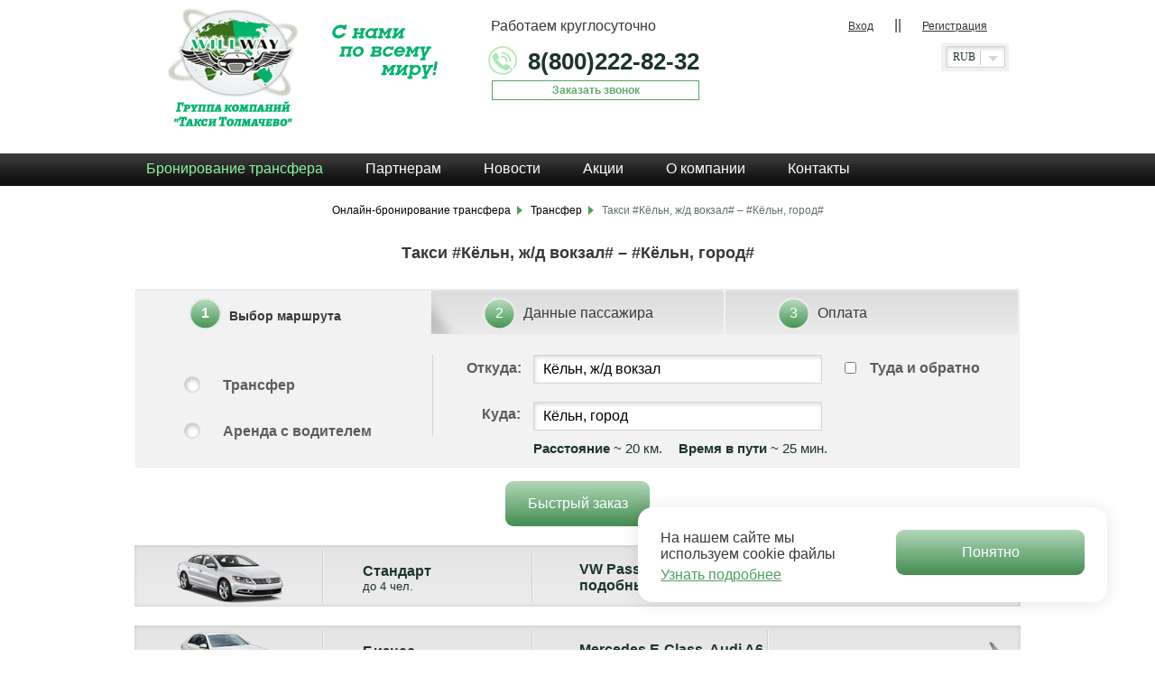

--- FILE ---
content_type: text/html; charset=UTF-8
request_url: https://willway.ru/transfer/k%D1%91ln-jd-vokzal-v-k%D1%91ln-gorod/
body_size: 53365
content:
<html>
<head>
        <meta name="yandex-verification" content="willmain"/>
    <meta name="yandex-verification" content="0b4a478430189112"/>
    <meta name="google-site-verification" content="lY4K9X2CnCFYL8RPPQ8eUfBDUY8LnGoPBcGjW3LnufA"/>
    <script src="/bitrix/js/main/core/core.min.js?17193015225422"></script>
    <meta http-equiv="Content-Type" content="text/html; charset=UTF-8" />
<meta name="robots" content="index, follow" />
<meta name="keywords" content="Такси #Кёльн, ж/д вокзал# – #Кёльн, город#" />
<meta name="description" content="Междугороднее такси #Кёльн, ж/д вокзал# – #Кёльн, город# (20 км)  от компании «Willway» по доступной цене — от 5 255 руб. | Звоните 8 (800) 222-82-32" />
<link href="/bitrix/cache/css/s1/willmain/page_71462e59abddfc93bf89f5895bfd00c6/page_71462e59abddfc93bf89f5895bfd00c6_v1.css?17611291748338" type="text/css"  rel="stylesheet" />
<link href="/bitrix/cache/css/s1/willmain/template_d0c8ab1521e1df84c047afc96591d1ba/template_d0c8ab1521e1df84c047afc96591d1ba_v1.css?1761129174305745" type="text/css"  data-template-style="true" rel="stylesheet" />
<script>if(!window.BX)window.BX={};if(!window.BX.message)window.BX.message=function(mess){if(typeof mess==='object'){for(let i in mess) {BX.message[i]=mess[i];} return true;}};</script>
<script>(window.BX||top.BX).message({"JS_CORE_LOADING":"Загрузка...","JS_CORE_NO_DATA":"- Нет данных -","JS_CORE_WINDOW_CLOSE":"Закрыть","JS_CORE_WINDOW_EXPAND":"Развернуть","JS_CORE_WINDOW_NARROW":"Свернуть в окно","JS_CORE_WINDOW_SAVE":"Сохранить","JS_CORE_WINDOW_CANCEL":"Отменить","JS_CORE_WINDOW_CONTINUE":"Продолжить","JS_CORE_H":"ч","JS_CORE_M":"м","JS_CORE_S":"с","JSADM_AI_HIDE_EXTRA":"Скрыть лишние","JSADM_AI_ALL_NOTIF":"Показать все","JSADM_AUTH_REQ":"Требуется авторизация!","JS_CORE_WINDOW_AUTH":"Войти","JS_CORE_IMAGE_FULL":"Полный размер"});</script>

<script src="/bitrix/js/main/core/core.min.js?1755230236229643"></script>

<script>BX.Runtime.registerExtension({"name":"main.core","namespace":"BX","loaded":true});</script>
<script>BX.setJSList(["\/bitrix\/js\/main\/core\/core_ajax.js","\/bitrix\/js\/main\/core\/core_promise.js","\/bitrix\/js\/main\/polyfill\/promise\/js\/promise.js","\/bitrix\/js\/main\/loadext\/loadext.js","\/bitrix\/js\/main\/loadext\/extension.js","\/bitrix\/js\/main\/polyfill\/promise\/js\/promise.js","\/bitrix\/js\/main\/polyfill\/find\/js\/find.js","\/bitrix\/js\/main\/polyfill\/includes\/js\/includes.js","\/bitrix\/js\/main\/polyfill\/matches\/js\/matches.js","\/bitrix\/js\/ui\/polyfill\/closest\/js\/closest.js","\/bitrix\/js\/main\/polyfill\/fill\/main.polyfill.fill.js","\/bitrix\/js\/main\/polyfill\/find\/js\/find.js","\/bitrix\/js\/main\/polyfill\/matches\/js\/matches.js","\/bitrix\/js\/main\/polyfill\/core\/dist\/polyfill.bundle.js","\/bitrix\/js\/main\/core\/core.js","\/bitrix\/js\/main\/polyfill\/intersectionobserver\/js\/intersectionobserver.js","\/bitrix\/js\/main\/lazyload\/dist\/lazyload.bundle.js","\/bitrix\/js\/main\/polyfill\/core\/dist\/polyfill.bundle.js","\/bitrix\/js\/main\/parambag\/dist\/parambag.bundle.js"]);
</script>
<script>BX.Runtime.registerExtension({"name":"fx","namespace":"window","loaded":true});</script>
<script>BX.Runtime.registerExtension({"name":"jquery","namespace":"window","loaded":true});</script>
<script>(window.BX||top.BX).message({"api_key_dadata":"f2d6164f61573d2f163b6ef89c380173c9585452","type_prompts":"dadata"});</script>
<script>BX.Runtime.registerExtension({"name":"corsik.onEpilog","namespace":"window","loaded":true});</script>
<script>(window.BX||top.BX).message({"LANGUAGE_ID":"ru","FORMAT_DATE":"DD.MM.YYYY","FORMAT_DATETIME":"DD.MM.YYYY HH:MI:SS","COOKIE_PREFIX":"BITRIX_SM","SERVER_TZ_OFFSET":"-18000","UTF_MODE":"Y","SITE_ID":"s1","SITE_DIR":"\/","USER_ID":"","SERVER_TIME":1765546958,"USER_TZ_OFFSET":43200,"USER_TZ_AUTO":"Y","bitrix_sessid":"e2c59faea658d375b70404630bd87ed0"});</script>


<script  src="/bitrix/cache/js/s1/willmain/kernel_main/kernel_main_v1.js?1764570466170421"></script>
<script src="/bitrix/js/main/jquery/jquery-1.12.4.min.js?174574833797163"></script>
<script src="/bitrix/js/corsik.yadelivery/admin/admin.epilog.js?1745748346241346"></script>
<script>BX.setJSList(["\/bitrix\/js\/main\/core\/core_fx.js","\/bitrix\/js\/main\/session.js","\/bitrix\/js\/main\/core\/core_uf.js","\/bitrix\/js\/main\/pageobject\/dist\/pageobject.bundle.js","\/bitrix\/js\/main\/core\/core_window.js","\/bitrix\/js\/main\/date\/main.date.js","\/bitrix\/js\/main\/core\/core_date.js","\/bitrix\/js\/main\/utils.js","\/bitrix\/templates\/.default\/components\/bitrix\/menu\/menu_top_3d\/script.js","\/include\/js\/jquery-1.8.3.min.js","\/local\/templates\/willmain\/script.js","\/local\/templates\/willmain\/scriptall.js","\/local\/templates\/willmain\/bg.js","\/local\/templates\/willmain\/selectbox\/jquery.sumoselect.js","\/include\/iquicustom9\/development-bundle\/ui\/jquery-ui.custom.js","\/bitrix\/templates\/.default\/components\/bitrix\/menu\/horizontal_mult_2015_mobile\/script.js","\/bitrix\/templates\/.default\/components\/bitrix\/menu\/horizontal_mult_2015\/script.js"]);</script>
<script>BX.setCSSList(["\/bitrix\/templates\/.default\/components\/bitrix\/catalog\/catalog_transfer\/style.css","\/bitrix\/templates\/.default\/components\/bitrix\/menu\/menu_top_3d\/style.css","\/bitrix\/templates\/.default\/components\/bitrix\/system.auth.form\/topsuth\/style.css","\/bitrix\/templates\/.default\/components\/bitrix\/menu\/horizontal_mult_2015_mobile\/style.css","\/local\/templates\/willmain\/components\/nskonline\/main.feedback\/call\/style.css","\/bitrix\/templates\/.default\/components\/bitrix\/menu\/horizontal_mult_2015\/style.css","\/local\/templates\/willmain\/components\/bitrix\/breadcrumb\/breadcrumbs\/style.css","\/local\/templates\/willmain\/styles.css","\/local\/templates\/willmain\/template_styles.css","\/local\/templates\/willmain\/style.css","\/local\/templates\/willmain\/allstyle.css","\/local\/templates\/willmain\/selectbox\/sumoselect.css","\/include\/iquicustom9\/css\/custom-theme\/jquery-ui-1.9.2.custom.css","\/bitrix\/templates\/willmain\/mobile.css","\/include\/js\/translateelement.css","\/local\/templates\/willmain\/mobile_style.css"]);</script>
<script src="https://www.google.com/recaptcha/api.js?render=6Letp8kgAAAAABvomU0swxV2frZ3y0ryOJ96WFrR"></script>
<script>window.recaptcha = { siteKey: "6Letp8kgAAAAABvomU0swxV2frZ3y0ryOJ96WFrR", tokenLifeTime: 100 };</script>
<script src="/bitrix/js/b01110011.recaptcha/script.js"></script>
<style>.grecaptcha-badge {display: none;}</style>
<script src="https://www.google.com/recaptcha/api.js?render=6Letp8kgAAAAABvomU0swxV2frZ3y0ryOJ96WFrR"></script>
<script>window.recaptcha = { siteKey: "6Letp8kgAAAAABvomU0swxV2frZ3y0ryOJ96WFrR", tokenLifeTime: 100 };</script>
<script src="/bitrix/js/b01110011.recaptcha/script.js"></script>
<style>.grecaptcha-badge {display: none;}</style>
<script src="https://www.google.com/recaptcha/api.js?render=6Letp8kgAAAAABvomU0swxV2frZ3y0ryOJ96WFrR"></script>
<script>window.recaptcha = { siteKey: "6Letp8kgAAAAABvomU0swxV2frZ3y0ryOJ96WFrR", tokenLifeTime: 100 };</script>
<script src="/bitrix/js/b01110011.recaptcha/script.js"></script>
<style>.grecaptcha-badge {display: none;}</style>



<script  src="/bitrix/cache/js/s1/willmain/template_6ab518c27b39fbbdbfb8b779aa872f74/template_6ab518c27b39fbbdbfb8b779aa872f74_v1.js?1761129174602411"></script>
<script  src="/bitrix/cache/js/s1/willmain/page_53e2b0d0d4f51c1632cc4e30e5a22a39/page_53e2b0d0d4f51c1632cc4e30e5a22a39_v1.js?1761129174827"></script>


            <!-- Yandex.Metrika counter -->
        <script type="text/javascript">
            (function (m, e, t, r, i, k, a) {
                m[i] = m[i] || function () {
                    (m[i].a = m[i].a || []).push(arguments)
                };
                m[i].l = 1 * new Date();
                for (var j = 0; j < document.scripts.length; j++) {
                    if (document.scripts[j].src === r) {
                        return;
                    }
                }
                k = e.createElement(t), a = e.getElementsByTagName(t)[0], k.async = 1, k.src = r, a.parentNode.insertBefore(k, a)
            })
            (window, document, "script", "https://mc.yandex.ru/metrika/tag.js", "ym");

            ym(34410960, "init", {
                clickmap: true,
                trackLinks: true,
                accurateTrackBounce: true
            });
        </script>
        <noscript>
            <div><img src="https://mc.yandex.ru/watch/34410960" style="position:absolute; left:-9999px;" alt=""/></div>
        </noscript>
        <!-- /Yandex.Metrika counter -->
        <!-- Google Tag Manager -->
        <script>(function (w, d, s, l, i) {
                w[l] = w[l] || [];
                w[l].push({
                    'gtm.start':
                        new Date().getTime(), event: 'gtm.js'
                });
                var f = d.getElementsByTagName(s)[0],
                    j = d.createElement(s), dl = l != 'dataLayer' ? '&l=' + l : '';
                j.async = true;
                j.src =
                    'https://www.googletagmanager.com/gtm.js?id=' + i + dl;
                f.parentNode.insertBefore(j, f);
            })(window, document, 'script', 'dataLayer', 'GTM-5GX8HNVB');</script>
        <!-- End Google Tag Manager -->
        <title>Такси  #Кёльн, ж/д вокзал# – #Кёльн, город# | Трансфер по цене от 5 255 руб. на Willway.ru</title>
        <link rel="shortcut icon" type="image/x-icon" href="/local/templates/willmain/favicon.ico"/>
            <script src="/bitrix/js/main/core/core.min.js?17193015225422"></script>

                <!--[if IE 6]><link rel="stylesheet" href="/local/templates/willmain/style.ie6.css" type="text/css" media="screen" /><![endif]-->
        <!--[if IE 7]><link rel="stylesheet" href="/local/templates/willmain/style.ie7.css" type="text/css" media="screen" /><![endif]-->
                                                                
                
    <script type="text/javascript">
        var glob_load_carusel_i_td = 0;
        $(document).ready(function () {
            $(document).mouseover(function () {
                if (glob_load_carusel_i_td === 0) {
                    glob_load_carusel_i_td = 1;
                    var ss = start_carusel_i_td();
                }
            });
            $(document).on("touchstart", function (event) {
                if (glob_load_carusel_i_td === 0) {
                    glob_load_carusel_i_td = 1;
                    var ss = start_carusel_i_td();
                }
            });
            var sc = $(document, 'body', 'html', window).scrollTop();
            $(document).click(function () {
                if (glob_load_carusel_i_td === 0) {
                    glob_load_carusel_i_td = 1;
                    var ss = start_carusel_i_td();
                }
            });

            if (glob_load_carusel_i_td === 0 && sc > 100) {
                var ss = start_carusel_i_td();
                glob_load_carusel_i_td = 1;
            }

        });

        var inpstart = "";
        var fixie22 = 0;
        var iaa = "";
        var usag = navigator.userAgent;
        var iaa2 = usag.indexOf("MSIE 8");
        if (iaa2 === -1) {
            fixie22 = 0;
        } else {
            fixie22 = 1;
        }
        var flusd = 0;
        var colang = 0;
        var colang2 = 0;
        var colang3 = 0;
        var colang31 = 0;
        var interval;//Во время ставлю клик
        var interval2;//Тольк пристарте имитирую клик
        var interval3;//Подмена текста при старте и апосля перевода
        var interval31;
        var recurse = 0;
        $(document).ready(function () {
            //

            //if(fixie22 === 1){
            $(document).click(function (e) {
                //return false;

                if (recurse === 0) {

                    var xx = $(e.target).parents(".optWrapper");
                    var fls = 0;
                    var fls2 = 0;

                    var tag2 = e.target.tagName;

                    if (tag2) {
                        tag2 = tag2.toString();
                        tag2 = tag2.toLowerCase();
                        if (tag2.length > 2) {
                            if (tag2 === 'select') {
                                fls2 = 1;
                            }
                        }

                    }
                    if (xx) {
                        if (xx.length > 0) {
                            fls = 1;
                        }
                    }
                    //console.debug("fls" + fls + " - " + fls2);
                    if (fls === 0 && fls2 === 0) {//Не селекс и не список
                        recurse = 1;//Избегаю рекурсивный клик
                        if (iaa > -1) {//Fix IE-8
                            $(this).click();
                            //$(".optWrapper").hide();
                        } else {
                            //Все очень сложно
                            var dd = $(".optWrapper.open").length;
                            if (dd > 1) {
                                //$(".optWrapper.open:first").parents(".SumoSelect").find(".CaptionCont.SlectBox").click();
                            } else {
                                //$(".optWrapper.open").parents(".SumoSelect").find(".CaptionCont.SlectBox").click();
                            }
                            //$(".optWrapper.open").parents(".SumoSelect").find(".CaptionCont.SlectBox").click();
                            var tt = $(".optWrapper.open").parents(".SumoSelect").find("select")[0];
                            if (tt) {
                                if (tt.length > 0) {
                                    $(".optWrapper.open").parents(".SumoSelect").find("select")[0].sumo.reload();
                                }
                            }

                            //$(this).find("select")[0].sumo.reload();

                        }

                        //$(".optWrapper").removeClass("open");


                    }
                    var box = $(e.target).parents(".SumoSelect");
                    if (box) {//Клик по боксу

                        if (box.length > 0) {
                            $(box).attr("rel", 1);

                            var zz = 0;
                            var fldd = 0;
                            $(".SumoSelect").each(function () {
                                fldd = 0;

                                zz = $(this).attr("rel");
                                if (zz) {
                                    zz = parseInt(zz);
                                    if (zz === 1) {
                                        fldd = 1; // Тут был клик
                                    }

                                }
                                //console.debug("fldd- ", fldd);
                                if (fldd === 0) {
                                    var ffd = $(this).find(".optWrapper.open");

                                    if (ffd) {
                                        if (ffd.length > 0) {
                                            $(this).find("select")[0].sumo.reload();
                                            //console.debug($(this).find("select")[0]);
                                        }
                                    }
                                }

                            });
                            $(box).attr("rel", 0);

                        }
                    }
                } else {
                    recurse = 0;
                }
            });
            //}
            /*
            $('#timeformtext3').timePicker({
                onClosed:function () {
                   var zz = $('#timeformtext3').val();
                   var tt = ajaxall("tm1", zz);
               }
            });
            $('#timeformtext5').timePicker({
                onClosed:function () {
                   var zz = $('#timeformtext5').val();
                   var tt = ajaxall("tm2", zz);
               }
            });
            */
            //		 times

            $('.svaluta').SumoSelect({
                placeholder: 'Выбрать'
            });

            $('.svaluta2').SumoSelect({
                placeholder: 'Выбрать',
                floatWidth: 1
            });


            /*
            $('.svaluta.times').SumoSelect({
              placeholder: '?'
            });
            */
            /*
             $('.m-wrap-1-3 .wrap-title-ns2').dotdotdot({
                 ellipsis : '...',
                    wrap : 'word',
                 after: 'a.readmore',
                 height : 36,
              });
              $('.m-wrap-1-6 .wrap-title-ns2').dotdotdot({
                 ellipsis : '...',
                    wrap : 'word',
                 after: 'a.readmore',
                 height : 36,
              });
             */

            ResizeTextArea2(document.getElementById('tabli4kaarea'), 1);
            //
            $(".buryak-logo5 select, .main-header__inner select.svaluta").change(function () {
                //Ставлю валюту и получаю новые значения
                //return false;

                var sum1 = $("#reklamasumrub").val();//Реклама
                var vv = $(this).val();
                //console.debug("vv" + vv + "-" + sum1);
                $.ajax({
                    url: "/include/ajax_all.php",
                    type: "post",
                    async: true,
                    data: {valuta: "YES", vt: vv, su1: sum1},
                    success: function (responseData, textStatus, jqXHR) {
                        total = responseData;

                        if (flusd === 1) {//Первая страница
                            var xx = getplashka();//хорошо получилось
                        }
                        if (flusd === 2) {//Вторая страница
                            window.location.reload();
                        }
                        //console.debug(total);
                        var ms = total.split("^");
                        if (ms) {
                            if (ms.length > 0) {
                                $(".s-summa").html(ms[0] + " ");//Только рекламный товар
                                $(".s-valuta").html(ms[1]);
                                // Туда обртано
                                $(".d-summa2").html(ms[0] + " " + ms[1]);
                                $(".d-summa3").html(ms[0] + " " + ms[1]);
                                $(".d-valuta").html(ms[2] + " " + ms[1]);

                            }
                        }
                    },
                    error: function (responseData, textStatus, errorThrown) {
                        console.debug("err-valuta");

                    }
                });
                //Установка суммы в плашках
                var tt = $("#tutaobratno");
                if (tt.length > 0) {
                    var tuda = 0;
                    if ($("#tutaobratno").prop("checked")) {
                        tuda = 1;
                    }
                    var zz = settudasumma(vv, tuda);
                }

                //

                //

                //
            });
            //Усатанавливаю язык по умолчанию самотсоятельно иначе через гугл переход обратно на русский через два клика устойчило
            interval = setInterval(function () {
                chekgoogle();
            }, 1000);//Установка сессии
            interval2 = setInterval(function () {
                chekgoogle2();
            }, 1000);//Чтените сессии
            //interval3 = setInterval( function() { chekgoogle4(); } , 1000);//Подмена текста(чудовищное извращение, товарищи)


        });
        // Язык
        //function setlanggoogle(){

        //}
        function setcls_input() {

            var fl = 0;
            if ($(".gorod1").val()) {

                var vl = $(".gorod1").val();
                if (vl.length > 0) {

                    fl = 1;
                }
            }
            if (fl === 0) {

                $(".gorod1").removeClass("selgorod");
            } else {

                $(".gorod1").addClass("selgorod");
            }

            fl = 0;
            if ($(".gorod2").val()) {

                var vl = $(".gorod2").val();
                if (vl.length > 0) {

                    fl = 1;
                }
            }

            if (fl === 0) {

                $(".gorod2").removeClass("selgorod");
            } else {

                $(".gorod2").addClass("selgorod");
            }

            return false;

        }

        function chekgoogle4() {//Ха ха ха
            $(".goog-te-menu-value").find(" span:contains('русский')").text("Russian");
            $(".goog-te-menu-value").find(" span:contains('английский')").text("English");
            $(".goog-te-menu-frame").contents().find(".goog-te-menu2-item .text:contains('русский')").text("Russian");
            $(".goog-te-menu-frame").contents().find(".goog-te-menu2-item .text:contains('английский')").text("English");
            $(".goog-te-menu-frame").contents().find(".goog-te-menu2-item-selected .text:contains('русский')").text("Russian");
            $(".goog-te-menu-frame").contents().find(".goog-te-menu2-item-selected .text:contains('английский')").text("English");

        }

        function chekgoogle3() {//Подмена текста
            if (colang3 < 15) {//Количество попыток
                var xx = $(".goog-te-menu-frame").contents().find(".goog-te-menu2-item");// 0- rus 1-en
                var fl = 0;
                if (xx) {
                    if (xx.length > 0) {
                        fl = 1;
                    }

                }
                if (fl === 1) {// Момент загрузки
                    if ($(".goog-te-menu-frame").contents().find(".goog-te-menu2-item-selected .text:contains('русский')")) {
                        colang31++;
                    }
                    if (colang31 === 2) {//Момент перевода
                        clearInterval(interval3);
                    }
                    //console.debug("colang31- " + colang31);
                    $(".goog-te-menu-frame").contents().find(".goog-te-menu2-item-selected .text:contains('русский')").text("Russian");
                    $(".goog-te-menu-frame").contents().find(".goog-te-menu2-item .text:contains('русский')").text("Russian");
                    $(".goog-te-menu-frame").contents().find(".goog-te-menu2-item-selected .text:contains('английский')").text("English");
                    $(".goog-te-menu-frame").contents().find(".goog-te-menu2-item .text:contains('английский')").text("English");

                    //$(".goog-te-menu-frame").contents().find(".goog-te-menu2-item").eq(0).find(".text").text("Russian");//
                    //$(".goog-te-menu-frame").contents().find(".goog-te-menu2-item").eq(1).find(".text").text("English");//

                } else {
                    colang++;
                }
            } else {
                clearInterval(interval3);
            }
        }

        function chekgoogle() {

            if (colang < 15) {//Количество попыток
                //goog-te-menu-frame
                //var xx = $(".goog-te-menu2-item span.text");
                //xx = $(".goog-te-menu-frame").contents().find(".goog-te-menu2-item").eq(1).text();// 0- rus 1-en
                var xx = $(".goog-te-menu-frame").contents().find(".goog-te-menu2-item");// 0- rus 1-en
                //console.debug(xx);
                var fl = 0;
                if (xx) {
                    if (xx.length > 0) {
                        fl = 1;
                    }

                }
                if (fl === 1) {
                    clearInterval(interval);
                    //$(".goog-te-menu2-item span.text").click(function() {
                    $(".goog-te-menu-frame").contents().find(".goog-te-menu2-item span.text").click(function () {
                        //Убрал подмену текста
                        /*
                        $(".goog-te-menu-value span:first").css("visibility", "hidden");
                        setTimeout( function() { chekgoogle4(); $(".goog-te-menu-value span:first").css("visibility", "visible"); } , 3000);
                        */
                        var dd = setcurrlang(this);
                    });
                } else {
                    colang++;
                }
            } else {
                clearInterval(interval);
            }
        }

        //
        function chekgoogle2() {

            if (colang2 < 15) {
                //goog-te-menu-frame
                //var xx = $(".goog-te-menu2-item span.text");
                //xx = $(".goog-te-menu-frame").contents().find(".goog-te-menu2-item").eq(1).text();// 0- rus 1-en
                var xx = $(".goog-te-menu-frame").contents().find(".goog-te-menu2-item");// 0- rus 1-en
                //console.debug(xx);
                var fl = 0;
                if (xx) {
                    if (xx.length > 0) {
                        fl = 1;
                    }

                }
                if (fl === 1) {
                    clearInterval(interval2);
                    var dd = getcurrlang();

                } else {
                    colang++;
                }
            } else {
                clearInterval(interval2);
                $(".buryak-logo6").css("visibility", "visible");
            }
        }

        //

        function setcurrlang(eto) {
            //Устанавливаю текущий язык В сессию

            var rusen = $(eto).text();
            //console.debug("Запрос-" + rusen);
            $.ajax({
                url: "/include/ajax_all.php",
                type: "post",
                async: true,
                data: {setlang: "YES", rus: rusen},
                success: function (responseData, textStatus, jqXHR) {
                    total = responseData;
                    setTimeout(function () {
                        interval = setInterval(function () {
                            chekgoogle();
                        }, 1000);
                    }, 2000)
                    //console.debug("RusEn-" + total);

                },
                error: function (responseData, textStatus, errorThrown) {
                    console.debug("err-rusen");

                }
            });
        }

        //
        function getcurrlang() {
            //беру текущий язык при старте
            //var rusen = $(eto).text();
            /*
            $.ajax({
            url: "/include/ajax_all.php",
            type: "post",
            async: true,
            data: {getlang:"YES"},
            success: function(responseData, textStatus, jqXHR) {
              total = responseData;
              console.debug("Gettotal- " + total);
              if(total){
                  if(total == 1){
                          var xx = $(".goog-te-menu-frame").contents().find(".goog-te-menu2-item").eq(0).click();// 0- rus 1-en
                  }
                  if(total == 2){
                          var xx = $(".goog-te-menu-frame").contents().find(".goog-te-menu2-item").eq(1).click();// 0- rus 1-en
                  }
              }


            },
            error: function (responseData, textStatus, errorThrown) {
               console.debug("err-rusen");

            }
           });
           */
            var ruru = parseInt();

            var flstart = 0;
            if (ruru) {
                if (parseInt(ruru) > 0) {
                    flstart = 1;
                }
            }
            //console.debug("r-0-" + flstart);
            //console.debug("r-1-" + ruru);


            if (flstart === 0) {
                //ruru = 1;//Значение по умолчанию
                ruru = 0;//Убрал Значение по умолчанию
            }
            if (ruru == 1) {
                //console.debug("ruru-1-" + ruru);
                var xx = $(".goog-te-menu-frame").contents().find(".goog-te-menu2-item").eq(0).find(".text").click();// 0- rus 1-en
            }

            if (ruru == 2) {
                //console.debug("ruru-2-" + ruru);
                var xx = $(".goog-te-menu-frame").contents().find(".goog-te-menu2-item").eq(1).find(".text").click();// 0- rus 1-en
            }
            $(".buryak-logo6").css("visibility", "visible");
        }

        //

        function settudasumma(vv2, tuda2) {
            //
            var vv = vv2;
            var sum1 = 0;

            $(".plashka-3 input").each(function () {
                var obj = this;
                sum1 = $(this).val();
                $.ajax({
                    url: "/include/ajax_all.php",
                    type: "post",
                    async: true,
                    data: {valutapl: "YES", vt: vv, su1: sum1, tud: tuda2},
                    success: function (responseData, textStatus, jqXHR) {
                        total = responseData;
                        //console.debug("ST2-" + total);
                        var ms = total.split("^");
                        if (ms) {
                            if (ms.length > 0) {
                                if (tuda2 === 0) {

                                    $(obj).parents(".plashka").find(".title-rub").html(ms[0] + " " + ms[1]);
                                } else {

                                    $(obj).parents(".plashka").find(".title-rub").html('<span class="duble-pl">' + ms[0] + " + " + ms[0] + " = " + ms[2] + " " + ms[1] + '</span>');
                                }


                            }
                        }
                    },
                    error: function (responseData, textStatus, errorThrown) {
                        console.debug("err-valuta");

                    }
                });
            });
            return false;
        }

        function countLines(strtocount, cols) {

            var hard_lines = 1;
            var last = 0;
            while (true) {
                //last = strtocount.indexOf("\n", last+1);
                last = strtocount.indexOf("\n", last + 1);
                hard_lines++;
                /* if ( hard_lines == 35) break; */
                if (last == -1) break;
            }
            hard_lines = hard_lines - 1;

            var soft_lines = Math.ceil(strtocount.length / (cols - 1));

            var hard = eval("hard_lines " + unescape("%3e") + "soft_lines;");

            if (hard) soft_lines = hard_lines;

            return soft_lines;
        }

        function ResizeTextArea2(the_form, min_rows) {
            if (the_form) {
                //the_form.rows = Math.max(min_rows,countLines(the_form.value,the_form.cols) +1);
                var qq = $(the_form).val();
                var fl = 0;
                if (qq) {
                    if (qq.length > 0) {
                        fl = 1;
                    }
                }
                if (fl === 1) {
                    the_form.rows = Math.max(min_rows, countLines(the_form.value, the_form.cols));
                } else {
                    the_form.rows = 2;
                }
            }

        }

        function ResizeTextArea(e) {
            var out = true;
            var key = e.keyCode;

            var rr = $("#tabli4kaarea").attr("rows");
            var cot = $("#tabli4kaarea").val().split("\n");
            if (cot) {
                co = cot.length;
                co = parseInt(co, 10);
                if (co) {
                    if (co === 4 && key == 13) {
                        return false;
                    }
                }
            }
            //Еще проверка на длинну строки
            if (cot) {
                if (cot.length) {
                    var ijj = 0;
                    for (ijj = 0; ijj < cot.length; ijj++) {
                        if (cot[ijj]) {
                            if (cot[ijj].length > 20) {
                                return false;
                            }
                        }
                    }
                }
            }
            //
            return out;
        }

        function ResizeTextAreaup(eto, vv) {
            var out = true;
            var str = $("#tabli4kaarea").val();
            if (str) {
                var mass = str.split("\n");
            }
            var costr = 2;
            if (mass) {
                if (mass.length > 0) {
                    costr = mass.length;
                }
            }
            var co = $("#tabli4kaarea").attr("rows");
            if (str) {
                if (str.length == 0) {
                    co = 2;
                }
            } else {
                co = 2;
            }

            $("#tabli4kaarea").attr("rows", costr);
            //
            return out;
        }

        function chekshag2(nom) {
            var out = false;
            if (nom === 2) {//Разрешение слдующего шага
                var rr = $(".gorod1").val();
                if (rr) {
                    if (rr.length > 0) {
                        rr = $(".gorod1").attr("rel");
                        if (rr) {
                            if (rr.length > 0) {
                                if (parseInt(rr, 10) > 0) {

                                    rr = $(".gorod2").val();
                                    if (rr) {
                                        if (rr.length > 0) {
                                            rr = $(".gorod2").attr("rel");
                                            if (rr) {
                                                if (rr.length > 0) {
                                                    if (parseInt(rr, 10) > 0) {

                                                        rr = $("#offerid").val();
                                                        if (rr) {
                                                            if (parseInt(rr, 10) > 0) {
                                                                out = true;
                                                            }
                                                        }

                                                    }
                                                }
                                            }
                                        }
                                    }
                                }
                            }
                        }

                    }
                }
            } else {
                out = true;
            }
            //console.debug(out);
            return out;
            //return false;
        }

        //
        function manualdell(eto2) {
            //$(".optWrapper").hide();$(".optWrapper ul").hide();$(".optWrapper li").hide();
            var indnew = -1;
            //console.debug($(eto2).parents(".SumoSelect"));
            $(eto2).parents(".SumoSelect").find("select option").each(function () {
                indnew++;
                //console.debug("IND" + indnew);
                if ($(this).hasClass("nochek")) {
                    //
                } else {
                    $(eto2).parents(".SumoSelect").find("select")[0].sumo.remove(indnew);
                }

            });
            //setTimeout( function() { $(".optWrapper").show();$(".optWrapper ul").show();$(".optWrapper li").show(); } , 2000);
            return false;
        }

        function setmanual(eto) {
            //var eto = $(eto2).parents('p');
            console.debug("SetMan");
            $(eto).parents(".SumoSelect").find(".optWrapper").hide();
            $(eto).parents(".SumoSelect").find(".optWrapper ul").hide();
            $(eto).parents(".SumoSelect").find(".optWrapper li").hide();
            var oldval = $(eto).parents(".SumoSelect").find("select option:selected").text();
            var oldval2 = $(eto).parents(".SumoSelect").find("select").val();
            var gg = manualdell(eto);
            var inpstart0 = $(".d-manualinput");//ПРосто читаю объект и все
            if (inpstart0) {
                if (inpstart0.length > 0) {
                    inpstart = inpstart0;
                    $(".d-manualinput").remove();
                }
            }


            var rr = $(eto).parents(".wraprow");
            if (rr) {
                if (rr.length > 0) {

                    if (inpstart) {
                        if (inpstart.length > 0) {
                            var chek = $(".s-manual");
                            if (chek) {
                                if (chek.length > 0) {
                                    //
                                    //console.debug("1-");
                                } else {
                                    //console.debug("2-");
                                    inp = '<span class="s-manual">' + $(inpstart).html() + '</span>';

                                    //$(eto).find("span").html(inp);
                                    $(inp).appendTo(eto);
                                    $(".manualinput").focus();

                                    //console.debug("1-" + oldval);
                                    if (oldval2 == "-1") {
                                        oldval = "";
                                    }
                                    //console.debug("2-" + oldval);
                                    $(".manualinput").val(oldval);
                                    //
                                    //$(".manualinput").mask("~99 : 99",{placeholder:"xx/xx"});
                                    $(".manualinput").mask("~^ : &*");//$(".manualinput").focusout();$(".manualinput").focus();

                                    //
                                    $(".manualinput").keyup(function (e) {
                                        //console.debug("88-" + $(this).val() + "-2");
                                        if (e.keyCode == 13) {
                                            var valin = $(this).val();
                                            var flss = 0;
                                            if (valin) {
                                                if (valin.length > 0) {

                                                    //console.debug("88-" + valin + "-2");
                                                    $(eto).parents(".SumoSelect").find("select")[0].sumo.add(valin, 1);
                                                    var cou = $(eto).parents(".SumoSelect").find("select option").length;
                                                    cou = cou - 1;
                                                    var ind = $(eto).parents(".SumoSelect").find("select")[0].sumo.selectItem(1);
                                                    var flss = 1;
                                                    //setTimeout( function() { $(".optWrapper").show();$(".optWrapper ul").show();$(".optWrapper li").show(); } , 1000);
                                                    //console.debug(ind);
                                                }
                                            }
                                            if (flss === 0) {
                                                $(eto).parents(".SumoSelect").find("select")[0].sumo.selectItem(0);
                                            }
                                            $(this).parents(".s-manual:first").remove();
                                            $(eto).parents(".SumoSelect").find("select").change();
                                            //setTimeout( function() { $(".optWrapper").show();$(".optWrapper ul").show();$(".optWrapper li").show(); $(".optWrapper li.empty").hide(); } , 6000);
                                        }
                                    });
                                    $(".manualinput").focusout(function (e) {
                                        var valin = $(this).val();
                                        var flss = 0;
                                        if (valin) {
                                            if (valin.length > 0) {

                                                //console.debug("88-" + valin + "-2");
                                                $(eto).parents(".SumoSelect").find("select")[0].sumo.add(valin, 1);
                                                var cou = $(eto).parents(".SumoSelect").find("select option").length;
                                                cou = cou - 1;
                                                var ind = $(eto).parents(".SumoSelect").find("select")[0].sumo.selectItem(1);
                                                var flss = 1;
                                                //setTimeout( function() { $(".optWrapper").show();$(".optWrapper ul").show();$(".optWrapper li").show(); } , 1000);
                                                //console.debug(ind);
                                            }
                                        }
                                        if (flss === 0) {
                                            $(eto).parents(".SumoSelect").find("select")[0].sumo.selectItem(0);
                                        }
                                        $(this).parents(".s-manual:first").remove();//Для отладки закометить
                                        $(eto).parents(".SumoSelect").find("select").change();//Событие на клик в степь
                                    });
                                }
                            }
                        }
                    }

                }
            }
            //setTimeout( function() { $(".optWrapper").show();$(".optWrapper ul").show();$(".optWrapper li").show(); } , 5000)
            return false;
        }

        function setmanual2(eto, oldval, oldval2) {

            //var gg = manualdell(eto);//?
            var inpstart0 = $(".d-manualinput");//ПРосто читаю объект и все
            if (inpstart0) {
                if (inpstart0.length > 0) {
                    inpstart = inpstart0;
                    $(".d-manualinput").remove();
                }
            }


            var rr = $(eto).parents(".wraprow");
            if (rr) {
                if (rr.length > 0) {

                    if (inpstart) {
                        if (inpstart.length > 0) {
                            var chek = $(".s-manual");
                            if (chek) {
                                if (chek.length > 0) {
                                    //
                                    //console.debug("1-");
                                } else {
                                    //console.debug("2-");
                                    inp = '<span class="s-manual">' + $(inpstart).html() + '</span>';

                                    //$(eto).find("span").html(inp);
                                    $(inp).appendTo(eto);
                                    //$(".manualinput").focus();

                                    //console.debug("1-" + oldval);
                                    if (oldval2 == "-1") {
                                        oldval = "";
                                    }
                                    //console.debug("2-" + oldval);
                                    $(".manualinput").val(oldval);
                                    //
                                    //$(".manualinput").mask("99 : 99",{placeholder:"xx/xx"});
                                    $(".manualinput").mask("~^ : &*");
                                    //
                                    $(".manualinput").keyup(function (e) {
                                        //console.debug("88-" + $(this).val() + "-2");
                                        if (e.keyCode == 13) {
                                            var valin = $(this).val();
                                            var flss = 0;
                                            if (valin) {
                                                if (valin.length > 0) {

                                                    //console.debug("88-" + valin + "-2");
                                                    $(eto).parents(".SumoSelect").find("select")[0].sumo.add(valin, 1);
                                                    var cou = $(eto).parents(".SumoSelect").find("select option").length;
                                                    cou = cou - 1;
                                                    var ind = $(eto).parents(".SumoSelect").find("select")[0].sumo.selectItem(1);
                                                    var flss = 1;
                                                    //setTimeout( function() { $(".optWrapper").show();$(".optWrapper ul").show();$(".optWrapper li").show(); } , 1000);
                                                    //console.debug(ind);
                                                }
                                            }
                                            if (flss === 0) {
                                                $(eto).parents(".SumoSelect").find("select")[0].sumo.selectItem(0);
                                            }
                                            $(this).parents(".s-manual:first").remove();
                                            //setTimeout( function() { $(".optWrapper").show();$(".optWrapper ul").show();$(".optWrapper li").show(); $(".optWrapper li.empty").hide(); } , 6000);
                                        }
                                    });
                                    //
                                    $(".manualinput").focusout(function (e) {
                                        var valin = $(this).val();
                                        var flss = 0;
                                        if (valin) {
                                            if (valin.length > 0) {

                                                //console.debug("88-" + valin + "-2");
                                                $(eto).parents(".SumoSelect").find("select")[0].sumo.add(valin, 1);
                                                var cou = $(eto).parents(".SumoSelect").find("select option").length;
                                                cou = cou - 1;
                                                var ind = $(eto).parents(".SumoSelect").find("select")[0].sumo.selectItem(1);
                                                var flss = 1;
                                                //setTimeout( function() { $(".optWrapper").show();$(".optWrapper ul").show();$(".optWrapper li").show(); } , 1000);
                                                //console.debug(ind);
                                            }
                                        }
                                        if (flss === 0) {
                                            $(eto).parents(".SumoSelect").find("select")[0].sumo.selectItem(0);
                                        }
                                        $(this).parents(".s-manual:first").remove();
                                    });
                                    //
                                }
                            }
                        }
                    }

                }
            }

            return false;
        }

        function getoferta() {
            var curPos = $(document).scrollTop();
            var hdoc = $(document).height();
            var raz = hdoc - curPos;//остаток
            var blok = 632 + 150;
            var raz2 = parseFloat(raz) - parseFloat(blok);//Сколько не хватило
            /*
            console.debug("hdoc" + hdoc);
            console.debug("curPos" + curPos);
            console.debug("blok" + blok);
            console.debug("raz" + raz);
            console.debug("raz2" + raz2);
            */
            if (raz > blok) {//Влазит
                $(".dirka").css("height", 0 + "px");

            } else {
                raz2 = 0 - raz2;
                //console.debug("Yes1-" + raz2);
                $(".dirka").css("height", raz2 + "px");
                //console.debug("Yes2-" + raz2);
            }
            $(".wrap-sogl-0").css("top", curPos + "px")
            //Центрирование
            var wd = ($(window).width() - 997) / 2;
            if (wd > 0) {
                $(".wrap-sogl-0").css("left", wd + "px");
            }

            var wh = ($(window).height() - 632) / 2;
            //console.debug("wh" + wh);
            if (wh > 0) {
                $(".wrap-sogl-0").css("top", wh + curPos + "px");
            }

            $(".dirka").toggle();
            $(".wrap-sogl-0").toggle();

        }

        //
        function deleteCookie(name) {
            var cookieDate = new Date();
            cookieDate.setTime(cookieDate.getTime() - 1);
            var cookie = name += "=; expires=" + cookieDate.toGMTString();
            //console.debug(  cookie );
            //tolmaero=; expires=Fri, 16 Dec 2016 11:24:53 GMT
            //                   Thu, 15 Dec 2016 11:25:43 GMT
            // document.cookie = "tolmaero=1;  path=/; expires=Thu, 15 Dec 2016 11:25:43 GMT;";
            document.cookie = cookie;
        }
    </script>
    <script src="/bitrix/js/main/core/core.min.js?17193015225422"></script>

            <!--[if IE]><link rel="stylesheet" href="/local/templates/willmain/ieall.css" type="text/css" media="screen" /><![endif]-->


            

    <!-- new karusel -->

            <!-- new karusel end -->
            <meta name="viewport" content="width=device-width, initial-scale=1.0">
            
            

<script type="text/javascript">
var fl_trans =0;
var fix_second_page = 0;
var fl_trans = 1;
function in_safari_start(){
	
     var dddd = setcls_input();	 
	 
	 if(typeof fl_seo == "undefined") {
		 fix_second_page = 1;
	 }else{
	  if(fl_seo === 1 &&  fl_trans === 1){/* На вторых сохранил на Главной убрал */
	    History.Adapter.bind(window, 'statechange',function(e){/*В сафари не пработает elle*/
        
		if(globradio === 1){
		   
            var State = History.getState();
			setTimeout( function() { 
			  
			} , 1000);
		  
                            
			
            var zz = set_htl_val(State.data.invalue);
			$(".d-main-10-0").html(State.data['html']); 
		}
		
		});
        
	    
		var htm = "";
		var invalue = get_htl_val2();
	    
		var ddata = {menu:htm, html:$(".d-main-10-0").html(), invalue:invalue};
		var url = "";
		/* Фикс баг Сафари */
		url = window.location.href;
		url = "";
		/*
		alert("8--");
		alert("1---" + title  + "-----1");
		alert("9--");
		*/
        History.pushState(ddata, title, url);
		/*
		alert("8--");
		setTimeout(function() { 
		   alert("9--" + window.location.href);
	       var yy = History.pushState(ddata, title, window.location.href);
		   alert("10--");
	    }, 4000); 
        */ 
	    
     }
	 }
   
   var radio1 = 1;
   
   
   var radio2 = 0;
   var tudaobr = 0;
   
   
   if(radio1 === 0){
     $(".a-radio1").removeClass("radioyes");
	 $(".a-radio1").addClass("radiono");
	  
   }else{
	  
     $(".a-radio1").removeClass("radiono");
	 $(".a-radio1").addClass("radioyes");
   }
   
   if(radio2 === 0){
     $(".a-radio2").removeClass("radioyes");
	 $(".a-radio2").addClass("radiono");
   }else{
     $(".a-radio2").removeClass("radiono");
	 $(".a-radio2").addClass("radioyes");
   }
   
   
  
  $( ".gorod1" ).change(function() {
                     var fl = 0; 
                     if( $(this).val() ){
			
						  var vl = $(this).val();
						  if(vl.length>0){
			
						        fl = 1;	   
						  }
					 }
					 if(fl === 0 ){
			
						  $(this).removeClass("selgorod");
					 }else{
			
						  $(this).addClass("selgorod");
					 }
            
	var snn = setnext();
	var ss = close_seo_text();
  });
  $( ".gorod2" ).change(function() {
    
                     var fl = 0; 
                     if( $(this).val() ){
			
						  var vl = $(this).val();
						  if(vl.length>0){
			
						        fl = 1;	   
						  }
					 }
					 if(fl === 0 ){
			
						  $(this).removeClass("selgorod");
					 }else{
			
						  $(this).addClass("selgorod");
					 }
	var snn = setnext();
	var ss = close_seo_text();
  });
  
   $( ".gorod1" ).keyup(function(e) {
	 
		  glob_id_zapros = (new Date()).getTime();
	   if(e.keyCode == 13){
	    $(this).focusout();
	   }
	   if(e.keyCode!=38 && e.keyCode!=40 && e.keyCode!=9){
	   var wwtid2  = $(".gorod2").attr("rel");
	        $(".gorod1").attr("rel","0");
       var idiskl =0;
	   if(wwtid2){
	     if(wwtid2.length>0){
		    if(wwtid2>0){
			  idiskl =  wwtid2;
			}
		 }
	   }
	  
      var ww = $(this).val();
	  if(ww.length > 0){
	    
         $(".wrap-3d-main .krest-gorod1-1").hide();
   	     $(".wrap-3d-main .krest-gorod1-2").show();
		  var out = "";

		  ff = kill_last_zapros(glob_id_zapros_obj);
		  $(".gorod1").addClass("loader");
		  var dd4 = disable_link_1();
		  glob_id_zapros_obj = $.ajax({
                url: "/include/ajax_all.php",
                type: "post",
				async: true,
                data: {ingorod:"YES", gorod:ww, iskl: idiskl, glbradio:globradio, glob_id_zapros:glob_id_zapros},
                success: function(responseData, textStatus, jqXHR) {
                  var dd4 = enable_link_1();
				  var total = responseData;
                   
				   console.log("1-");
				   console.log(total);
				   
				  $(".gorod1").removeClass("loader");
				  
	                $( ".divpoiskinner1").html(total);
		          
                    if (total.length>0){
				      $( ".divpoisk1").show();
					  
					         $( ".a-nopunkt1").hide();
					         $( ".a-yespunkt1").show();
					  
					  $( ".d-main-6 .wrap-main-input").removeClass("err-gorod");
					  $( ".d-main-6 .divpoisk1").removeClass("err-gorod-v");
                             $(".errtransmainpage").remove(); $(".errarendmainpage").remove();
							 
					  
                    }else{
					   
				      $( ".divpoisk1").hide();
					  $( ".a-nopunkt1").show();
					  $( ".d-main-6 .wrap-main-input").addClass("err-gorod");
					  $( ".d-main-6 .divpoisk1").addClass("err-gorod-v");
					  $( ".a-yespunkt1").hide();
					  
					  var fff = errorhide('.gorod1');
					  
				    }
					var ss = close_seo_text();
					
				  
				},
                error: function (responseData, textStatus, errorThrown) {
				  
				}
           });
		
		
	  }else{
	    
		 if($(".divpoiskinner1 a.arr").length>0){
		   
		 }else{
	       $(".gorod1").attr("rel","");
	       $(".divpoiskinner1").html(globinner1);
		   $(".wrap-3d-main .krest-gorod1-1").show();
   	       $(".krest-gorod1-2").hide();
		 }
	    
		var ss = close_seo_text();
	  }
	 } 
  });
  
  
  $( ".gorod2" ).keyup(function(e) {
      
	   if(e.keyCode == 13){
	    $(this).focusout();
	   }
	  if(e.keyCode!=38 && e.keyCode!=40 && e.keyCode!=9){
	    var wwtid1  = $(".gorod1").attr("rel");
		       $(".gorod2").attr("rel","0");
        var idiskl =0;
	    if(wwtid1){
	     if(wwtid1.length>0){
		     if(wwtid1>0){
			   idiskl =  wwtid1;
			 }
		  }
	    }
	  
      var ww = $(this).val();
	  if(ww.length > 0){
	    
		$(".krest-gorod2-1").hide();
   	    $(".krest-gorod2-2").show();
		
		  var out = "";
		  
		  ff = kill_last_zapros(glob_id_zapros_obj);
		  $(".gorod2").addClass("loader");
		  var ddd = disable_link_second();
          glob_id_zapros_obj = $.ajax({
                url: "/include/ajax_all.php",
                type: "post",
				async: true,
                data: {ingorod2:"YES", gorod:ww, iskl: idiskl},
                success: function(responseData, textStatus, jqXHR) {
					var ddd = enable_link_second();
                  var total = responseData;
				  $(".gorod2").removeClass("loader");
				  
	                $( ".divpoiskinner2").html(total);
		          
				  if (total.length>0){
				  
				      $( ".divpoisk2").show();
					       $( ".a-nopunkt2").hide();
					       $( ".a-yespunkt2").show();
					  
					  $( ".d-main-7 .wrap-main-input").removeClass("err-gorod");
					  $( ".d-main-7 .divpoisk2").removeClass("err-gorod-v");
					  $(".errtransmainpage").remove(); $(".errarendmainpage").remove();
                  }else{
				    
				    
					
							    $( ".divpoisk2").hide();
					
					$( ".a-nopunkt2").show();
					$( ".a-yespunkt2").hide();
					$( ".d-main-7 .wrap-main-input").addClass("err-gorod");
					$( ".d-main-7 .divpoisk2").addClass("err-gorod-v");
					var fff = errorhide('.gorod2');
				  }
				  var ss = close_seo_text();
				  
				  
				},
                error: function (responseData, textStatus, errorThrown) {
				  
				}
           });
		
		
	  }else{
	    
		if($(".divpoiskinner2 a.arr").length>0){
		  
		}else{
	     $(".gorod2").attr("rel","");
	     $(".divpoiskinner2").html(globinner2);
		 
		  $(".krest-gorod2-1").show();
   	      $(".krest-gorod2-2").hide();
		 }
	     
		 var ss = close_seo_text();
	  }
	  
	 } 
  });
  
  
  
  
  $( "#tutaobratno" ).change(function() {
  
	
    if($(this).is(":checked")){
       var ww = 1;
	   $(".dduble1").show();
	   $(".dduble2").hide();
	}else{
	   var ww = 0;
	   $(".dduble1").hide();
	   $(".dduble2").show();
    }	
	       $.ajax({
                url: "/include/ajax_all.php",
                type: "post",
				async: false,
                data: {tuda:"YES", valu:ww},
                success: function(responseData, textStatus, jqXHR) {
                  total = responseData;
				  
				},
                error: function (responseData, textStatus, errorThrown) {
				 console.debug("err-plashka-3");
				 
                }
           });
		   var ss =  settudasumma2();
	
  });



  $( document ).click(function(e) {


      if (typeof e.target.className === "undefined" || e.target.className == '') {
          return;
      }

      if(e.target.className == "pictime") {
          return;
      }
      console.log(e.target.className);

      //console.debug("4-" + e.target.className);
      //console.log(e.target.className);

     if(e.target.className == "rowaddr" || e.target.className == "divpoisk1" || e.target.className == "divpoisk2" || e.target.className == "wrap-main-input" || e.target.className == "d-main-6" || e.target.className == "d-main-7" || e.target.className == "wrap-3d-main" || e.target.className == "divpoiskinner1" || e.target.className == "poisltext" || e.target.className == "a-poisltext" || e.target.className == "gorod2" || e.target.className == "gorod1" || e.target.className == "pictime"){
	  
	}else{
	   if(e.target.className == "gorod1 gorodall"){
		  
		}else{
		  $(".divpoisk1").hide();
		}
		
		if(e.target.className == "gorod2 gorodall" || e.target.className == "s-poyasn"){
		  
		}else{
		  $(".divpoisk2").hide();
		}
	}
	
	if(e.target.className == "wrap-dbl-hour" || e.target.className == "wr-tri" || e.target.className == "krest-gorod1-1" || e.target.className == "pictime"){
		
	}else{
		$(".wrap-dbl-hour").removeClass("openh");
		if($(e.target).hasClass("tmdata_all")){
			 $(e.target).parents(".d-dbl-1-all:first").find(".wrap-dbl-hour").addClass("openh");
		}
	}

  });



  $( document ).keyup(function(e) {
     
	 
	if($(".divpoisk1:visible").length>0){
	 
	   var ee = setarrow1(e.keyCode);
	   
    }
            
	if($(".divpoisk2:visible").length>0){
	   var ee = setarrow2(e.keyCode);
    }
		
	if(e.keyCode == 27){
	   
	   $(".divpoisk1").hide();
	   $(".divpoisk2").hide();
	   $(".divpoiskinner1 a").removeClass("arr");
	   $(".divpoiskinner2 a").removeClass("arr");
	}
	
	if(e.keyCode == 13){
	  
	  $(".errinnerbaton a").focus();
	  
	}
	
	 if(e.keyCode == 27 || e.keyCode == 13){
		 $(".wrap-dbl-hour").removeClass("openh");
	 }
	 if(e.keyCode == 13){
	 }
	
	
  });
  
  
  
  
  $(".gorod1").focus(function(e){ 
      $(".divpoisk1").show();
	  $(".divpoisk2").hide();
  });
  $(".gorod2").focus(function(e){ 
      $(".divpoisk2").show();
	  $(".divpoisk1").hide();
  });
  
  $("#tutaobratno").focus(function(e){ 
      $(".divpoisk2").hide();
	  $(".divpoisk1").hide();
  });

  $(".gorod1").focusout(function(e) { 
     
     if(fl_focus === 1){fl_focus = 0; return false;}
	 
	 if($(".divpoisk1:visible")){return false;} 
	 
	
	$( ".d-main-6 .wrap-main-input").removeClass("err-gorod");
	$( ".d-main-6 .divpoisk1").removeClass("err-gorod-v");
	
	   
    var idd2 = $(".gorod1").attr("rel");
	
	var fl=0;
	if(idd2){
	   if(idd2.length>0){
	      if(idd2>0){
		     var fl=1;
		  }
	   }
	}
    
	if(fl === 0){
		
	  var textstr = $(".gorod1").val();
	  if(textstr){	 
	    if(textstr.length>0){
	         $.ajax({
                url: "/include/ajax_all.php",
                type: "post",
				async: true,
                data: {compare:"YES", str:textstr},
                success: function(responseData, textStatus, jqXHR) {
                  total = responseData;
				  
				  var ms = total.split("^");
				  var fl2=0;
				  if(ms){
				     if(ms.length > 0){
					    if(ms[0] > 0){
						    if(ms[1].length > 0){ 
						      fl2=1;	  
							}
						}
					     
					 }
				  }
                   
				  if(flprop === 0){
				    if(fl2 === 1){
					   
				       $(".gorod1").val(ms[1]);
					   $(".gorod1").attr("rel",ms[0]);
					   
					              $( ".d-main-6 .wrap-main-input").removeClass("err-gorod");
					              $( ".d-main-6 .divpoisk1").removeClass("err-gorod-v");
				    }else{
					  
						       	  $( ".d-main-6 .wrap-main-input").addClass("err-gorod");
					              
									  var farenda = $(".radio2").val();
									  
									  if(farenda == 1){
									  
										  if(!$(".errarendmainpage")){
									          $(".wrap3dmenu-2").append(err_arenda);
										  }
											  
										}else{
										  
										  
										  if(!$(".errtransmainpage")){
											  
										     $(".wrap3dmenu-2").append(errtransfer);
										  }
										}
									  $( ".divpoisk1").hide();
									  
					   $(".gorod1").attr("rel",0);
				    }
				  }
				  var snn = setnext();
				  
				},
                error: function (responseData, textStatus, errorThrown) {
				 
				 
                }
           });
	    }
     }		
	 	
	  
	}
  });
  
  $(".gorod2").focusout(function(e) { 
    
	if(fl_focus === 1){fl_focus = 0; return false;}
	if($(".divpoisk2:visible")){return false;} 
	
	
	$( ".d-main-7 .wrap-main-input").removeClass("err-gorod");
	$( ".d-main-7 .divpoisk2").removeClass("err-gorod-v");
	
	
	
    var idd2 = $(".gorod2").attr("rel");
	var fl=0;
	if(idd2){
	   if(idd2.length>0){
	      if(idd2>0){
		     var fl=1;
		  }
	   }
	}
	if(fl === 0){
	  
	  var textstr = $(".gorod2").val();
	  if(textstr){	 
	    if(textstr.length>0){
	         $.ajax({
                url: "/include/ajax_all.php",
                type: "post",
				async: true,
                data: {compare:"YES", str:textstr},
                success: function(responseData, textStatus, jqXHR) {
                  total = responseData;
				  
				  var ms = total.split("^");
				  var fl2=0;
				  if(ms){
				     if(ms.length > 0){
					    if(ms[0] > 0){
						    if(ms[1].length > 0){ 
						      fl2=1;	  
							}
						}
					     
					 }
				  }
				  if(flprop === 0){ 
				    if(fl2 === 1){
				       $(".gorod2").val(ms[1]);
					   $(".gorod2").attr("rel",ms[0]);
					     $( ".d-main-7 .wrap-main-input").removeClass("err-gorod");
					     $( ".d-main-7 .divpoisk2").removeClass("err-gorod-v");
					      
				    }else{
				                  
					   $(".gorod2").attr("rel",0);
					   
					     $( ".d-main-7 .wrap-main-input").addClass("err-gorod");
					              
						    
							var farenda = $(".radio2").val();
							
							if(farenda == 1){$(".wrap3dmenu-2").append(err_arenda);}else{$(".wrap3dmenu-2").append(errtransfer);}
							$( ".divpoisk2").hide();
						 
				    }
				  }	
				  var snn = setnext();
				},
                error: function (responseData, textStatus, errorThrown) {
				 
				 
                }
           });
		}
	  }	
	 
	}
  });
  
  if(fix_second_page === 0){
	  
    var zz2 = getplashka();
	var ss4 = firsthide();
  }
  
  
  
  
  
  
  $( ".arendatime1 .chektimefirst" ).change(function() {
	  /*console.log("PLASAFA-007");*/
	  var radio2 = $(".radio2").val();
	  
	  if(radio2 == 1){
		  /*console.log("PLASAFA-007-1");*/
		  var zz = calctime(this, 1);
	      var yy =  getplarenda();  
	  }
     
  });
  $( ".arendatime2 .chektimesecond" ).change(function() {
	  /*console.log("PLASAFA-008");*/
	  var radio2 = $(".radio2").val();
	  
	  if(radio2 == 1){
		/*console.log("PLASAFA-007-2");*/
        var zz = calctime(this, 2);
	    var yy =  getplarenda();  
	  }
  });
         $('.mainaren .chektimefirst').SumoSelect({
		   placeholder: 'Выбрать'
		 });
		 
		 
         var load1 = +1;
		 var phpstart = 0;
		 var phpend = 0;
		 if(phpstart === 1){
		    
		 }
		 
		 $('.mainaren2 .chektimesecond').SumoSelect({
		   placeholder: 'Выбрать'
		 });
		 
		 if(phpend === 1){
            
		 }
  
  var skript = '<script type="text/javascript">$(".errinnerbaton a").focus();<\/script>';
  
  errtransfer = '<div class="errtransfer errtransmainpage">' + $('.errtransmainpage').html() + '</div>' + skript;
  
  err_arenda = '<div class="err-arenda errarendmainpage">' + $('.errarendmainpage').html() + '</div>' + skript;
  $('.errtransmainpage').remove();
  $('.errarendmainpage').remove();
  
  
  $(".divpoisk1").hover(
  function () {
    fl_focus = 1;
  },
  function () {
  
  }
  );
  
  $(".divpoisk2").hover(
  function () {
    fl_focus = 1;
  },
  function () {
    
  }
  );
  
     
     var farenda2 = $(".radio2").val();
	 if(farenda2 == 1){
		 
	 }else{
       
      var idd4 = $(".gorod1").attr("rel");
	  if(idd4){
		 if(parseInt(idd4)>0){ 
	        var tt4 = firstloadstart(idd4, 1);
		 }
	  }
	  
	  idd4 = $(".gorod2").attr("rel");
	  if(idd4){
		 if(parseInt(idd4)>0){ 
	        var tt4 = firstloadend(idd4, 1);
		 }
	  }
	  
	 }
	 
	 
	 $( ".d-dbl-1 .wr-inp input" ).change(function() {
	  var fl = 0;
	  var ww = $(this).parents(".chektime:first");
	  if(ww){
		   if(ww.length>0){
			    fl = 1;
		   }
	  }
	  if(fl === 1){
	    var inold = $(this).parents(".chektime:first").find(".hid-control input").val();
	    var hh = $(this).val();
	    var inoldvar = getsplitdata(inold,hh);
	    $(this).parents(".chektime:first").find(".hid-control input").val(inoldvar);
	    $(this).parents(".chektime:first").find(".hid-control input").change();
	    $(".wrap-dbl-hour").removeClass("openh");
	  }else{
		 var inold = $(this).parents(".chektimesec:first").find(".hid-control input").val();
	     var hh = $(this).val();
	     var inoldvar = getsplitdata(inold,hh);
	     $(this).parents(".chektimesec:first").find(".hid-control input").val(inoldvar);
 	     $(this).parents(".chektimesec:first").find(".hid-control input").change();
	     $(".wrap-dbl-hour").removeClass("openh"); 
	  }
  });  
  
  $( ".d-dbl-2 .wr-inp input" ).change(function() {
	  var fl = 0;
	  var ww = $(this).parents(".chektime:first");
	  if(ww){
		   if(ww.length>0){
			    fl = 1;
		   }
	  }
	  if(fl === 1){
	    var inold = $(this).parents(".chektime:first").find(".hid-control input").val();
	    var hh = $(this).val();
	    var inoldvar = getsplittime(inold,hh);
	    $(this).parents(".chektime:first").find(".hid-control input").val(inoldvar);
	    $(this).parents(".chektime:first").find(".hid-control input").change();
	    $(".wrap-dbl-hour").removeClass("openh");
	  }else{
	    var inold = $(this).parents(".chektimesec:first").find(".hid-control input").val();
	    var hh = $(this).val();
	    var inoldvar = getsplittime(inold,hh);
	    $(this).parents(".chektimesec:first").find(".hid-control input").val(inoldvar);
	    $(this).parents(".chektimesec:first").find(".hid-control input").change();
	    $(".wrap-dbl-hour").removeClass("openh");
      } 	  
		
   });  
	 
	setTimeout(function() { 
	    $("h1.title.gray").remove();
	 }, 4000); 
	 

}
	

   
   
</script>
                <meta name="robots" content="noyaca"/>
        <script src="/jquery.maskedinput.js" type="text/javascript"></script>
        <!-- Yandex.Metrika counter -->
    <script type="text/javascript">
        (function (m, e, t, r, i, k, a) {
            m[i] = m[i] || function () {
                (m[i].a = m[i].a || []).push(arguments)
            };
            m[i].l = 1 * new Date();
            k = e.createElement(t), a = e.getElementsByTagName(t)[0], k.async = 1, k.src = r, a.parentNode.insertBefore(k, a)
        })
        (window, document, "script", "https://mc.yandex.ru/metrika/tag.js", "ym");

        ym(76797793, "init", {
            clickmap: true,
            trackLinks: true,
            accurateTrackBounce: true,
            webvisor: true
        });
    </script>
    <noscript>
        <div><img src="https://mc.yandex.ru/watch/76797793" style="position:absolute; left:-9999px;" alt=""/></div>
    </noscript>
    <!-- /Yandex.Metrika counter -->
    <link rel="stylesheet" href="/include/iquicustom9/css/custom-theme/jquery-ui-1.9.2.custom.css" type="text/css" media="screen">
    <script src="/include/iquicustom9/development-bundle/ui/jquery-ui.custom.js" type="text/javascript"></script>
    <link rel="preconnect" href="https://fonts.googleapis.com">
    <link rel="preconnect" href="https://fonts.gstatic.com" crossorigin>
    <link href="https://fonts.googleapis.com/css2?family=Poiret+One&display=swap" rel="stylesheet">
</head>

<body id="#goto-auth"><script>
    jQuery(function ($) {
        $('.date').mask('99/99/9999');
        // $('.phone').mask('(999) 999-9999');
        $('.phoneext').mask("(999) 999-9999? x99999");
        $(".tin").mask("99-9999999");
        $(".ssn").mask("999-99-9999");
        $(".product").mask("a*-999-a999");
        $(".eyescript").mask("~9.99 ~9.99 999");
    });

    function requestofferprice(id) {
        $('.getprice-form').show();
        $('#transfer_form #transfer_path').val(id);
    }
</script>

<!-- Google Tag Manager (noscript) -->
<noscript>
    <iframe src="https://www.googletagmanager.com/ns.html?id=GTM-PJBX9C5"
            height="0" width="0" style="display:none;visibility:hidden"></iframe>
</noscript>
<!-- End Google Tag Manager (noscript) -->
<!-- Google Tag Manager (noscript) -->
<noscript>
    <iframe src="https://www.googletagmanager.com/ns.html?id=GTM-5GX8HNVB"
            height="0" width="0" style="display:none;visibility:hidden"></iframe>
</noscript>
<!-- End Google Tag Manager (noscript) -->

<div class="bg-layers" rel="l-008">
    <div class="bg-layer1 bg-layer"></div>
    <div class="bg-layer2 bg-layer"></div>
</div>
    <div id="panel"></div>
<div id="buryak-main" rel="tpl-main">
        <div class="cleared reset-box"></div>
    <div class="buryak-header">

        

        <div class="buryak-header-clip">
            <div class="buryak-header-center">
                <div class="buryak-header-jpeg"></div>
            </div>
        </div>
        <div class="buryak-header-wrapper">
            <div class="buryak-header-inner">

                                <div class="main-header__inner">
                    <a href="/?home" class="logo"><img src="/img/logo.png" alt="Лого"></a>
                    <button class="hamburger">
                        Меню
                        <span class="m-lin1"></span>
                        <span class="m-lin2"></span>
                        <span class="hamburger__white-line m-lin3"></span>
                        <span class="m-lin4"></span>
                    </button>
                    <div class="popup-menu hidden-mobile hid-mobile2">
                        <form action="" class="choise notranslate">
                                                        <select name="" id="language" class="choise__language  s-mobile">
                                <option disabledselected>Выберите язык
                                </option>
                                <option value="русский">русский
                                </option>
                                <option value="английский">английский
                                </option>
                            </select>

                            
                            <select class="svaluta notranslate" name="somename" tabindex="0">
  <option value="RUB" selected>RUB</option><option value="USD">USD</option><option value="EUR">EUR</option> 
  
</select>
<div class="palka2" rel="s00025"></div>                                                    </form>
                        
                                                    <span class="m-wra-lk">
		    <a class="a-top-auth" href="javascript:void(0);" onclick="return opentoplogin();" >Вход</a>
<a style="padding-left:20px;">||</a>
<a class="a-top-auth" href="/registratsiya.php" style="padding-left:20px;">Регистрация</a> 
<!--a class="a-top-auth" href="javascript:void(0);" onclick="return opentoplogin2();" >Регистрация</a--> 

<div class="toplogin"> 

<div class="bx-system-auth-form">

    
            <div class="au-title">Авторизация</div>
        <div class="au-close"><a href="javascript:void(0);" onclick="jQuery('.toplogin').hide();return false;"><img
                    src="/bitrix/templates/willmain/images/17.png"></a></div>
        <form name="system_auth_form6zOYVN" method="post" target="_top"
              action="/transfer/kёln-jd-vokzal-v-kёln-gorod/?login=yes&amp;DIRECT_CATLOG=k%D1%91ln-jd-vokzal-v-k%D1%91ln-gorod" class="form-auth">
                            <input type="hidden" name="backurl" value="/transfer/kёln-jd-vokzal-v-kёln-gorod/?DIRECT_CATLOG=k%D1%91ln-jd-vokzal-v-k%D1%91ln-gorod"/>
                                    <input type="hidden" name="AUTH_FORM" value="Y"/>
            <input type="hidden" name="TYPE" value="AUTH"/>
            <table width="95%" class="tb-top-auth">
                <tr>
                    <td colspan="2" class="atoplogin">
                        <div class="wrap-td">
                            <div class="wrap-bg"></div>
                            <div class="wrap-txt">Номер телефона:</div>
                            <div class="wrap-input">
                                <input type="text" name="USER_LOGIN" maxlength="50"
                                                           value="" size="17"
                                                           class="login-field"/></div>
                        </div>
                    </td>

                </tr>
                <tr>
                    <td colspan="2" class="atoplogin">
                        <div class="wrap-td">
                            <div class="wrap-bg"></div>
                            <div class="wrap-txt">Пароль:</div>
                            <div class="wrap-input"><input type="password" name="USER_PASSWORD" maxlength="50"
                                                           size="17"/></div>
                                                    </div>
                    </td>
                </tr>
                                    <tr>
                        <td valign="top" class="tb-top-auth-td-1">
                            <div class="wrap-radio"><input type="checkbox" id="USER_REMEMBER_frm" name="USER_REMEMBER"
                                                           value="Y"/></div>
                        </td>
                        <td class="tb-top-auth-td-2">
                            <div class="user-rem"><label for="USER_REMEMBER_frm"
                                                         title="Запомнить меня на этом компьютере">Запомнить меня</label>
                            </div>
                        </td>
                    </tr>
                                                <tr>
                    <td colspan="2">&#160;</td>
                </tr>
                                    <tr>
                        <td colspan="2"></td>
                    </tr>
                
                <tr>
                    <td colspan="2">
                        <div class="wrap-td">
                            <div class="sub-baton">
                                <input type="submit" value="Войти"/>
                            </div>
                            <noindex><a class="a-regyes" href="/personal/zabytyy-parol/?forgot_password=yes&amp;backurl=%2Ftransfer%2Fk%D1%91ln-jd-vokzal-v-k%D1%91ln-gorod%2F%3FDIRECT_CATLOG%3Dk%25D1%2591ln-jd-vokzal-v-k%25D1%2591ln-gorod"
                                        rel="nofollow">Забыли свой пароль?</a></noindex>
                        </div>
                    </td>
                </tr>

                            </table>
        </form>

                </div>
</div>
        </span>
                        


                                                <nav class="main-nav n-mobile">
                            
<ul class="main-nav__list">


		
	
		
							<li class="main-nav__item"><a href="/" class="root-item-selected-mobile main-nav__link">Бронирование трансфера</a></li>
			
		
	
	

		
	
		
							<li class="main-nav__item"><a href="/partnyeram/" class="main-nav__link">Партнерам</a></li>
			
		
	
	

		
	
		
							<li class="main-nav__item"><a href="/novosti/" class="main-nav__link">Новости</a></li>
			
		
	
	

		
	
		
							<li class="main-nav__item"><a href="/aktsii/" class="main-nav__link">Акции</a></li>
			
		
	
	

		
	
		
							<li class="main-nav__item"><a href="/o-kompanii/" class="main-nav__link">О компании</a></li>
			
		
	
	

		
	
		
							<li class="main-nav__item"><a href="/contacts/" class="main-nav__link">Контакты</a></li>
			
		
	
	


</ul>
                        </nav>
<div class="wrap-soc" style="/* position: absolute; *//* left: 520px; *//* top: 40px; */">
       <a class="a-soc a-soc2" target="_blank" href="https://t.me/Taxi_Tolmachevo" rel="nofollow"><img src="/image/icons8-telegram-25.png" style="width: 27px;"></a>
        <a class="a-soc a-soc2" target="_blank" href="https://wa.me/79139857313" rel="nofollow"><img src="/image/wa.png" style="width: 25px;"></a>
    </div>                    </div>

<style>
.popup-menu .wrap-soc {
display: block;
    position: relative;
left: 0;
}
 </style>                   <div class="main-header__info">
                        <p class="main-header__quote">Круглосуточный заказ трансфера</p>
                        <a href="tel:8-(800)-222-82-32" class="main-header__phone blink-1">8 (800) 222 82 32</a>
                    </div>

                </div>
                

                <div class="buryak-headerobject-0" rel="/local/templates/willmain_main">
                    <a href="/?home"><img src="/local/templates/willmain/images/top-p.gif"/></a>
                </div>
                <div class="buryak-logo">

                    <a href="/?home" class="logo-mobile">
                        <img src="/img/logo.png" alt="Лого">
                    </a>

                    <div class="buryak-logo1">
                        <p style="text-align: center;">
	Работаем круглосуточно
</p>                    </div>

                    <a href="tel:88002228232" class="mobile-tel-pic">
                        <div class="buryak-logo2-0 blink-1">
                            <img src="/local/templates/willmain/images/ico-tel.png" alt="Круглосуточный телефон"/>
                        </div>
                        <div class="buryak-logo2">
                              <a class="tellink" href="tel:+78002228232" style="color:#1d342e; text-decoration:none;"><nobr>8(800)222-82-32</nobr></a> <a class="call-form__tellink" href="#">Заказать звонок</a>
<div class="call-form">
	<div class="au-close">
 <a href="javascript:void(0);" onclick="jQuery('.call-form').hide();return false;"> <img src="/bitrix/templates/willmain/images/17.png"> </a>
	</div>
	 <script>if (window.location.hash != '' && window.location.hash != '#') top.BX.ajax.history.checkRedirectStart('bxajaxid', '665c0bd3add40f0671881a745fb46e07')</script><div id="comp_665c0bd3add40f0671881a745fb46e07"><div class="mfeedback">
    
    
<form action="/transfer/k%D1%91ln-jd-vokzal-v-k%D1%91ln-gorod/?DIRECT_CATLOG=k%D1%91ln-jd-vokzal-v-k%D1%91ln-gorod" method="POST" id='form'><input type="hidden" name="bxajaxid" id="bxajaxid_665c0bd3add40f0671881a745fb46e07_8BACKi" value="665c0bd3add40f0671881a745fb46e07" /><input type="hidden" name="AJAX_CALL" value="Y" /><script>
function _processform_8BACKi(){
	if (BX('bxajaxid_665c0bd3add40f0671881a745fb46e07_8BACKi'))
	{
		var obForm = BX('bxajaxid_665c0bd3add40f0671881a745fb46e07_8BACKi').form;
		BX.bind(obForm, 'submit', function() {BX.ajax.submitComponentForm(this, 'comp_665c0bd3add40f0671881a745fb46e07', true)});
	}
	BX.removeCustomEvent('onAjaxSuccess', _processform_8BACKi);
}
if (BX('bxajaxid_665c0bd3add40f0671881a745fb46e07_8BACKi'))
	_processform_8BACKi();
else
	BX.addCustomEvent('onAjaxSuccess', _processform_8BACKi);
</script>
        <input type="hidden" name="sessid" id="sessid_5" value="e2c59faea658d375b70404630bd87ed0" />        <div class="mf-name">
            <div class="mf-text">
                Ваше имя            </div>
            <input type="text" name="user_name" value="">
        </div>
        <div class="mf-email">
            <div class="mf-text">
                Телефон            </div>
            <input type="text" name="user_tell" class="phone" value="">
        </div>
                    <script async src="https://www.google.com/recaptcha/api.js?render=6LejZZwpAAAAANlMuIXdd6r2AESyQf_QVqIzLEFC"></script>
            <input type="hidden" name="recaptcha_response" id="recaptchaResponse">
            <script>
                grecaptcha.ready(function () {
                    grecaptcha.execute('6LejZZwpAAAAANlMuIXdd6r2AESyQf_QVqIzLEFC', {action: 'contact'}).then(function (token) {
                        var recaptchaResponse = document.getElementById('recaptchaResponse');
                        recaptchaResponse.value = token;
                        // Выполняем здесь вызов Ajax
                    });
                });
            </script>
                        <input type="hidden" name="PARAMS_HASH" value="0dc69fd8b3679a1e5d9082bf58d1ccd8">
        <input type="text" value="" name="ANTIBOT[NAME]" style="display: none;">
        <div class="form-group">
            <label for="policy_tick">
                <input type="checkbox" class="form-control" id="policy_tick" style="width: auto; height: auto; margin: 0;" name="policy" value="1" >
                Отправляя персональные данные, Вы даете согласие на их обработку и принимаете условия <a href="/o-kompanii/politika-konfidentsialnosti/" target="_blank">политики конфиденциальности</a>
            </label>

        </div>
        <div class="form-group">

            <label for="label2234" style="    font-size: 14px;">
                <input type="checkbox"  class="form-control" value="1"  style="width: auto; height: auto; margin: 0;" name="policy2" required id="label2234">
                Я согласен(-на) на обработку перональных данных. <a href="/o-kompanii/soglasie/" target="_blank">Подробнее</a>
            </label>
        </div>



        <input type="submit" name="submit" value="Отправить">
    </form>
</div>
<script>
    $(document).ready(function () {

        $('#policy_tick').on('change', function () {
            if ($(this).prop('checked')) {
                $(this).removeClass('nocheck');
            }
        });
        $('#label2234').on('change', function () {
            if ($(this).prop('checked')) {
                $(this).removeClass('nocheck');
            }
        });
        $('#label2235').on('change', function () {
            if ($(this).prop('checked')) {
                $(this).removeClass('nocheck');
            }
        });
        $('.mfeedback #form').submit(function () {
            console.log('send');

            var policy = $(this).find('#policy_tick');
            var is_policy = policy.prop('checked');
            if (!is_policy) {
                policy.addClass('nocheck');
                return false;
            }

            /*
            var policy = $(this).find('#label2235');
            var is_policy = policy.prop('checked');
            if (!is_policy) {
                policy.addClass('nocheck');
                return false;
            }
            */

            var policy = $(this).find('#label2234');
            var is_policy = policy.prop('checked');
            if (!is_policy) {
                policy.addClass('nocheck');
                return false;
            }


            ym(34410960, 'reachGoal', 'CALL_SEND');
            return true;
        });
    });

</script></div><script>if (top.BX.ajax.history.bHashCollision) top.BX.ajax.history.checkRedirectFinish('bxajaxid', '665c0bd3add40f0671881a745fb46e07');</script><script>top.BX.ready(BX.defer(function() {window.AJAX_PAGE_STATE = new top.BX.ajax.component('comp_665c0bd3add40f0671881a745fb46e07'); top.BX.ajax.history.init(window.AJAX_PAGE_STATE);}))</script> </div>
 <script>
	$(document).ready(function() {
	 $(".call-form__tellink").click(function() {
		$(".call-form").show();
		return false;
	  });
   });
  </script>
          <style>
            .call-form div{
                margin-top: 16px;
                font-family: Arial;
                font-size: 18px;
                text-align: left;
                margin-bottom: 12px;
            }
            .call-form table tr td:nth-child(1){
                  position: relative;
                  z-index: 4;
                  display: block;
                  width: 100%;
                  font-size: 16px;
                  font-family: Arial;
            }
            .call-form table tr td:nth-child(2){
              display: block;
              width: 100%;
            }
			.call-form form{
              width: 310px;
              margin: auto !important;
            }
            .call-form input{
              position: relative;
              z-index: 4;
              font-size: 16px;
              font-family: Arial;
              margin-top: 10px;
              margin-bottom: 15px;
                  /*background: none;*/
              border: none;
              height: 25px;
              outline: none;
              text-indent: 5px;
              width: 296px;
              background: url(/bitrix/templates/willmain/images/16.jpg);
              background-repeat: no-repeat;
              background-position: 0px 0px;
              vertical-align: middle;
              font-family: Arial, Helvetica, Sans-Serif;
              font-style: normal;
              font-weight: normal;
              font-size: 16px;
              margin-left: 2px;
            }
            .call-form input[type=submit]{
                background: url(/bitrix/templates/willmain/images/18.png);
                background-repeat: no-repeat;
                background-position: 0px 0px;
                border: none;
                outline: none;
                width: 122px;
				  font-size: 12px;
                color: white;
                font-weight: bold;
                height: 34px;
                cursor: pointer;
                margin-bottom: 10px;
            }
            .call-form .au-close{
              z-index: 100;
				  position: absolute;
				  top: 10px;
            }
			  div.buryak-header{
				  height: 120px;
				}
            .call-form {
                position: absolute;
                top: 36px;
                left: -158px;
                display: none;
                width: 344px;
                word-wrap: break-word;
                white-space: normal;
                padding: 0px;
                height: auto;
                padding-bottom: 28px;
                border: 2px solid #cac9c9;
                background-color: #ffffff;
                z-index: 100;
                padding: 10px;
                box-shadow: 0px 0px 8px 0px rgba(0, 0, 0, 0.2);

            }
            .call-form__tellink{
				display: flex;
				justify-content: center;
				border: 1px solid #57a267;
				align-items: center;
				background-repeat: no-repeat;
				background-position: 0 0;
				background-size: cover;
				/* border: none; */
				outline: none;
				text-align: center;
    			margin-left: -40px;
				width: auto;
				padding: 10px;
				background-color: transparent;
				margin-top: 5px;
				color: #62a971;
				box-sizing: border-box;
				font-weight: bold;
				font-size: 12px;
				height: 22px;
				cursor: pointer;
				text-decoration: none;
            }
          </style>                        </div>
                    </a>


                                        <div class="buryak-logo4">
                                                    <a class="a-top-auth" href="javascript:void(0);" onclick="return opentoplogin();" >Вход</a>
<a style="padding-left:20px;">||</a>
<a class="a-top-auth" href="/registratsiya.php" style="padding-left:20px;">Регистрация</a> 
<!--a class="a-top-auth" href="javascript:void(0);" onclick="return opentoplogin2();" >Регистрация</a--> 

<div class="toplogin"> 

<div class="bx-system-auth-form">

    
            <div class="au-title">Авторизация</div>
        <div class="au-close"><a href="javascript:void(0);" onclick="jQuery('.toplogin').hide();return false;"><img
                    src="/bitrix/templates/willmain/images/17.png"></a></div>
        <form name="system_auth_formPqgS8z" method="post" target="_top"
              action="/transfer/kёln-jd-vokzal-v-kёln-gorod/?login=yes&amp;DIRECT_CATLOG=k%D1%91ln-jd-vokzal-v-k%D1%91ln-gorod" class="form-auth">
                            <input type="hidden" name="backurl" value="/transfer/kёln-jd-vokzal-v-kёln-gorod/?DIRECT_CATLOG=k%D1%91ln-jd-vokzal-v-k%D1%91ln-gorod"/>
                                    <input type="hidden" name="AUTH_FORM" value="Y"/>
            <input type="hidden" name="TYPE" value="AUTH"/>
            <table width="95%" class="tb-top-auth">
                <tr>
                    <td colspan="2" class="atoplogin">
                        <div class="wrap-td">
                            <div class="wrap-bg"></div>
                            <div class="wrap-txt">Номер телефона:</div>
                            <div class="wrap-input">
                                <input type="text" name="USER_LOGIN" maxlength="50"
                                                           value="" size="17"
                                                           class="login-field"/></div>
                        </div>
                    </td>

                </tr>
                <tr>
                    <td colspan="2" class="atoplogin">
                        <div class="wrap-td">
                            <div class="wrap-bg"></div>
                            <div class="wrap-txt">Пароль:</div>
                            <div class="wrap-input"><input type="password" name="USER_PASSWORD" maxlength="50"
                                                           size="17"/></div>
                                                    </div>
                    </td>
                </tr>
                                    <tr>
                        <td valign="top" class="tb-top-auth-td-1">
                            <div class="wrap-radio"><input type="checkbox" id="USER_REMEMBER_frm" name="USER_REMEMBER"
                                                           value="Y"/></div>
                        </td>
                        <td class="tb-top-auth-td-2">
                            <div class="user-rem"><label for="USER_REMEMBER_frm"
                                                         title="Запомнить меня на этом компьютере">Запомнить меня</label>
                            </div>
                        </td>
                    </tr>
                                                <tr>
                    <td colspan="2">&#160;</td>
                </tr>
                                    <tr>
                        <td colspan="2"></td>
                    </tr>
                
                <tr>
                    <td colspan="2">
                        <div class="wrap-td">
                            <div class="sub-baton">
                                <input type="submit" value="Войти"/>
                            </div>
                            <noindex><a class="a-regyes" href="/personal/zabytyy-parol/?forgot_password=yes&amp;backurl=%2Ftransfer%2Fk%D1%91ln-jd-vokzal-v-k%D1%91ln-gorod%2F%3FDIRECT_CATLOG%3Dk%25D1%2591ln-jd-vokzal-v-k%25D1%2591ln-gorod"
                                        rel="nofollow">Забыли свой пароль?</a></noindex>
                        </div>
                    </td>
                </tr>

                            </table>
        </form>

                </div>
</div>
                                            </div>

                    <div class="buryak-logo5 notranslate" onclick="//alert($('body').html());">


                        <select class="svaluta notranslate" name="somename" tabindex="0">
  <option value="RUB" selected>RUB</option><option value="USD">USD</option><option value="EUR">EUR</option> 
  
</select>
<div class="palka2" rel="s00025"></div>                    </div>
                    <div class="buryak-logo6  notranslate">

<div id="google_translate_element"></div>
<script type="text/javascript">
  function googleTranslateElementInit() {
    //new google.translate.TranslateElement({pageLanguage: 'ru', includedLanguages: 'en,ru', layout: google.translate.TranslateElement.InlineLayout.SIMPLE, autoDisplay: false}, 'google_translate_element');
    new google.translate.TranslateElement({pageLanguage: 'ru,en', includedLanguages: 'en,ru', layout: google.translate.TranslateElement.InlineLayout.SIMPLE, autoDisplay: false, multilanguagePage: true  }, 'google_translate_element');
 	  //new google.translate.TranslateElement({pageLanguage: 'ru', includedLanguages: 'en', layout: google.translate.TranslateElement.InlineLayout.SIMPLE, autoDisplay: false, multilanguagePage: true  }, 'google_translate_element');
  
  }
</script>



<script type="text/javascript" src="/include/js/googletrans2.js?cb=googleTranslateElementInit"></script>


                        <noindex><p><br><a href="https://wa.me/79139857313" target="_blank" rel="nofollow"><img
                                            src="/2020/34.jpg" width="200"></a></p></noindex>
                    </div>
                    
                    
                </div>
                <div class="buryak-headerobject">
                    <a href="/?home">
                        <img src="/WillWay1.png"/>
                                            </a>
                </div>

                <div class="slogan"><img src="/bitrix/templates/willmain/images/slogan_2.png"></div>

            </div>

            <style>
                .buryak-headerobject img {
                    /*width: 100%;*/
                }

                .buryak-headerobject a {
                    font-family: Cannonade, serif;
                    font-weight: 400;
                    font-style: normal;
                    font-size: 14px;
                    color: #000;
                    text-align: center;
                    text-decoration: none;
                    display: flex;
                    flex-direction: column;
                    align-items: center;
                }

                div.buryak-headerobject {
                    background-image: none !important;
                }

                div.buryak-header {
                    height: 170px !important;
                }
            </style>
        </div>
    </div>
    <div class="overlay-mobile hidden-mobile"></div>
    <div class="cleared reset-box"></div>
    <div class="buryak-nav">
        <div class="buryak-nav-l"></div>
        <div class="buryak-nav-r"></div>
        <div class="buryak-nav-outer">
            <div class="buryak-nav-wrapper">
                <div class="buryak-nav-inner">
                    
<ul id="horizontal-multilevel-menu-no" class="buryak-hmenu">


		
	
		
							<li class="dl-1 lifirst"><a href="/" class="root-item-selected"><span class="l"></span><span class="r"></span><span class="t">Бронирование трансфера</span></a></li>
			
		
	
	

		
	
		
							<li class="dopli"></li><li class="dl-1"><a href="/partnyeram/" class="root-item"><span class="l"></span><span class="r"></span><span class="t">Партнерам</span></a></li>
			
		
	
	

		
	
		
							<li class="dopli"></li><li class="dl-1"><a href="/novosti/" class="root-item"><span class="l"></span><span class="r"></span><span class="t">Новости</span></a></li>
			
		
	
	

		
	
		
							<li class="dopli"></li><li class="dl-1"><a href="/aktsii/" class="root-item"><span class="l"></span><span class="r"></span><span class="t">Акции</span></a></li>
			
		
	
	

		
	
		
							<li class="dopli"></li><li class="dl-1"><a href="/o-kompanii/" class="root-item"><span class="l"></span><span class="r"></span><span class="t">О компании</span></a></li>
			
		
	
	

		
	
		
							<li class="dopli"></li><li class="dl-1 lilast"><a href="/contacts/" class="root-item"><span class="l"></span><span class="r"></span><span class="t">Контакты</span></a></li>
			
		
	
	


</ul>
<div class="menu-clear-left"></div>
                </div>
            </div>
        </div>
    </div>
    <div class="cleared reset-box"></div>
    <div class="wrap-new-year-message">
        

<div class="inner-wrap" style="text-align: center; background-color: rgb(234, 234, 234); padding: 10px; width: auto;"> 
<p>
<b>
<font color="#ff0000">
ВНИМАНИЕ! В связи с выполнением технических работ, оформить трансфер с 12:00 31.12.18 до 05:00 02.01.19 можно по телефону +7 (383) 213 73 13.
</font>
</b>
</p>
<p style="margin-top: 10px;"><b>Заказ трансфера на другие даты возможен на нашем сайте.</b> 
<br />
Благодарим за понимание, всех благ в Новом 2019 году!</p>
</div>

 
    </div>
            <ul itemscope="" class="breadcrumbs" itemtype="https://schema.org/BreadcrumbList">
			<li class="breadcrumbs__item" itemprop="itemListElement" itemscope="" itemtype="https://schema.org/ListItem">
				<a href="/" title="Онлайн-бронирование  трансфера" itemprop="item">
					<span itemprop="name">Онлайн-бронирование  трансфера</span>
				</a>
				<meta itemprop="position" content="1" />
			</li>
			<li class="breadcrumbs__item" itemprop="itemListElement" itemscope="" itemtype="https://schema.org/ListItem">
				<a href="/transfer/" title="Трансфер" itemprop="item">
					<span itemprop="name">Трансфер</span>
				</a>
				<meta itemprop="position" content="2" />
			</li>
			<li class="breadcrumbs__item breadcrumbs__item--current" itemprop="item">
				<span itemprop="name">Такси #Кёльн, ж/д вокзал# – #Кёльн, город#</span>
			</li><meta itemprop="position" content="3" /></ul><div style="clear:both"></div>        <div class="cleared reset-box"></div>

    <div class="wraph1">
                    <h1 class="h1">
                Такси #Кёльн, ж/д вокзал# – #Кёльн, город#            </h1>
            </div>

    <div class="buryak-sheet">

        <div class="buryak-sheet-cc"></div>
        <div class="buryak-sheet-body">
            <div class="buryak-content-layout">
                <div class="buryak-content-layout-row">
                    <div class="buryak-layout-cell buryak-content">
                        <div class="buryak-post">
                            <div class="buryak-post-body">
                                <div class="buryak-post-inner buryak-article">

                                                                                                            <div class="buryak-postcontent">
                                        
<form class="shsag1" method="post" action="/dannye-passazhira/" data-selectable="1">

    <div class="wrap3dmenu chekarenda">
        
<ul id="horizontal-multilevel-menu2">


	
	
		
							<li class="li-selected-nom1 li-1 li-selected">
				<div class="d-li-pic d-selected">
								
				
			   			                       <a href="/">1</a>
			   			   </div>
				<div class="d-li-a">
								                   				  				  				    <a href="/" class="root-item-selected shag1">Выбор маршрута</a>
				  				</div>
				</li>
			
		
	
	

	
	
		
							<li class="li-selected-nom1 li-2 li-noselected">
				<div class="d-li-pic">
								     
				     <a style="display: none;" href="/dannye-passazhira/" class="pic-shag2">2</a>
				     <span class="pic-shag2">2</span>
					 
					 
								
				
			   			   			   </div>
				<div class="d-li-a">
								                   				       					   <span  class="root-item shag2">Данные пассажира</span>
				  				  				  				</div>
				</li>
			
		
	
	

	
	
		
							<li class="li-selected-nom1 li-3 li-noselected">
				<div class="d-li-pic">
								
				
			   			          <a style="display: none;" href="/oplata/" class="pic-shag3" >3</a>
					  <span class="pic-shag3">3</span>
				    
			   			   			   </div>
				<div class="d-li-a">
								                   				  				       <a style="display: none;" href="/oplata/" class="root-item shag3">Оплата</a>
					   <span class="root-item shag3">Оплата</span>
				  				  				</div>
				</li>
			
		
	
	


</ul>
<div class="menu-clear-left"></div>
        <div class="wrap3dmenu-2">
               
   <div class="wrap-informer"></div> 
            <input type="hidden" class="radio1" name="radio1" value="1"/>
            <input type="hidden" class="radio2" name="radio2" value="0"/>
            <input type="hidden" class="gorod1zone" name="gorod1zone" value="2"/>

            <input type="hidden" class="loadfio" name="loadfio" value=""/>
            <input type="hidden" class="loadtel" name="loadtel" value=""/>
            <input type="hidden" class="loadmail" name="loadmail" value=""/>

            <input type="hidden" class="longtime" name="longtime" value=""/>
            <input type="hidden" class="longtimeint" name="longtimeint" value="0"/>

            <input type="hidden" class="arstart" name="arstart" value=""/>
            <input type="hidden" class="arend" name="arend" value=""/>
            <input type="hidden" class="arendstr" name="arendstr" value=""/>
            <input type="hidden" class="arendareklama" name="arendareklama" value="0"/>


            <div class="d-main-1">
                <a href="javascript:void(0);" rel="1" class="a-radio1 radiono" onclick="return setradio(this);">Трансфер</a>
            </div>
            <div class="d-main-2">
                <a href="javascript:void(0);" rel="2" class="a-radio2 radiono" onclick="return setradio(this);">Аренда с водителем</a>
            </div>
            <div class="d-main-3">
            </div>
            <div class="d-main-4">Откуда:</div>

            <div class="d-main-5"><span class="arendakudano chekarenda">Куда:</span><span class="arendakudayes chekarenda arendadisibno">Время с:</span></div>

            <div class="d-main-6 hoverarr">
                
                                <div class="divgorod1-1"><input name="gorod1-1" class="gorod1-1" type="text"></div>
                <div class="wrap-main-input">
                    <input tabindex="1" autocomplete="off" name="gorod1" type="text" rel="16523" value="Кёльн, ж/д вокзал" placeholder="Город, аэропорт, вокзал" class="gorod1 gorodall">
                                        <div class="focus-input"></div>
                </div>
                <div class="wrap-3d-main">
                    <a class="krest-gorod1-1" style="display: none" href="javascript:void(0);" onclick="return vklgorod(this, 1);"><img src="/bitrix/templates/willmain/images/10-1.jpg" class="pictime"></a>
                    <a class="krest-gorod1-2" href="javascript:void(0);" onclick="return krestgorod(this, 1);"><img src="/bitrix/templates/willmain/images/krestik.png" class="pictime"></a>
                </div>
                <div class="divpoisk1">
                    <div class="divpoiskinner1"><a class="rowaddr" href="javascript:void(0);" rel="16" onclick="return setinput(this,1);">Новосибирск, аэропорт Толмачево</a><a class="rowaddr" href="javascript:void(0);" rel="15" onclick="return setinput(this,1);">Новосибирск, ж/д вокзал Новосибирск Главный</a><a class="rowaddr" href="javascript:void(0);" rel="939" onclick="return setinput(this,1);">Новосибирск, город<span class="s-poyasn"> (без отдаленных районов)</span></a><a class="rowaddr" href="javascript:void(0);" rel="5401" onclick="return setinput(this,1);">Симферополь, аэропорт</a><a class="rowaddr" href="javascript:void(0);" rel="5399" onclick="return setinput(this,1);">Симферополь, город</a><a class="rowaddr" href="javascript:void(0);" rel="2951" onclick="return setinput(this,1);">Екатеринбург, аэропорт Кольцово</a><a class="rowaddr" href="javascript:void(0);" rel="3420" onclick="return setinput(this,1);">Екатеринбург, город</a><a class="rowaddr" href="javascript:void(0);" rel="1497" onclick="return setinput(this,1);">Москва, аэропорт Внуково</a><a class="rowaddr" href="javascript:void(0);" rel="1512" onclick="return setinput(this,1);">Москва, аэропорт Домодедово</a><a class="rowaddr" href="javascript:void(0);" rel="1519" onclick="return setinput(this,1);">Москва, аэропорт Шереметьево</a><a class="rowaddr" href="javascript:void(0);" rel="1499" onclick="return setinput(this,1);">Москва, город</a><a class="rowaddr" href="javascript:void(0);" rel="8110" onclick="return setinput(this,1);">Томск, аэропорт Богашево</a><a class="rowaddr" href="javascript:void(0);" rel="708" onclick="return setinput(this,1);">Барнаул, город</a><a class="rowaddr" href="javascript:void(0);" rel="711" onclick="return setinput(this,1);">Кемерово, город<span class="s-poyasn"> (Кемеровская область)</span></a><a class="rowaddr" href="javascript:void(0);" rel="713" onclick="return setinput(this,1);">Новокузнецк, город<span class="s-poyasn"> (Кемеровская область)</span></a></div>
                    <div class="poisltext">
                        <a class="a-poisltext a-yespunkt1" href="javascript:void(0);" onclick="$('.divpoisk1').hide(); $('.gorod1').focus(); return false;">Введите пункт отправления</a>
                        <a class="a-poisltext a-nopunkt1" href="javascript:void(0);" onclick="$('.divpoisk1').hide(); $('.gorod1').focus(); return false;">Пункт не найден</a>
                    </div>

                </div>
                <div class="err-ramka"></div>
            </div>

            <div class="d-main-5 d-main-5-mobile">
<span class="arendakudano chekarenda
">Куда:</span>
                <span class="arendakudayes chekarenda
 arendadisibno">Время с:</span>
            </div>


            <div class="d-main-7 hoverarr chekarenda">

                <div class="divgorod1-2"><input name="gorod1-2" class="gorod1-2" type="text"></div>
                <div class="wrap-main-input">
                    <input tabindex="2" autocomplete="off" name="gorod2" type="text" value="Кёльн, город" placeholder="Город, аэропорт, вокзал" class="gorod2 gorodall" rel="16518">

                    <div class="focus-input"></div>
                </div>
                <div class="wrap-3d-main">
                                        <a class="krest-gorod2-1" style="display: none" href="javascript:void(0);" onclick="return vklgorod(this, 2);"><img src="/bitrix/templates/willmain/images/10-1.jpg" class="pictime"></a>
                    <a class="krest-gorod2-2" href="javascript:void(0);" onclick="return krestgorod(this, 2);"><img src="/bitrix/templates/willmain/images/krestik.png" class="pictime"></a>
                </div>
                <div class="divpoisk2">
                    <div class="divpoiskinner2"><a  class="rowaddr" href="javascript:void(0);" rel="16" onclick="return setinput(this,2);">Новосибирск, аэропорт Толмачево</a><a  class="rowaddr" href="javascript:void(0);" rel="15" onclick="return setinput(this,2);">Новосибирск, ж/д вокзал Новосибирск Главный</a><a  class="rowaddr" href="javascript:void(0);" rel="939" onclick="return setinput(this,2);">Новосибирск, город<span class="s-poyasn"> (без отдаленных районов)</span></a><a  class="rowaddr" href="javascript:void(0);" rel="5401" onclick="return setinput(this,2);">Симферополь, аэропорт</a><a  class="rowaddr" href="javascript:void(0);" rel="5399" onclick="return setinput(this,2);">Симферополь, город</a><a  class="rowaddr" href="javascript:void(0);" rel="2951" onclick="return setinput(this,2);">Екатеринбург, аэропорт Кольцово</a><a  class="rowaddr" href="javascript:void(0);" rel="3420" onclick="return setinput(this,2);">Екатеринбург, город</a><a  class="rowaddr" href="javascript:void(0);" rel="1497" onclick="return setinput(this,2);">Москва, аэропорт Внуково</a><a  class="rowaddr" href="javascript:void(0);" rel="1512" onclick="return setinput(this,2);">Москва, аэропорт Домодедово</a><a  class="rowaddr" href="javascript:void(0);" rel="1519" onclick="return setinput(this,2);">Москва, аэропорт Шереметьево</a><a  class="rowaddr" href="javascript:void(0);" rel="1499" onclick="return setinput(this,2);">Москва, город</a><a  class="rowaddr" href="javascript:void(0);" rel="8110" onclick="return setinput(this,2);">Томск, аэропорт Богашево</a><a  class="rowaddr" href="javascript:void(0);" rel="708" onclick="return setinput(this,2);">Барнаул, город</a><a  class="rowaddr" href="javascript:void(0);" rel="711" onclick="return setinput(this,2);">Кемерово, город<span class="s-poyasn"> (Кемеровская область)</span></a><a  class="rowaddr" href="javascript:void(0);" rel="713" onclick="return setinput(this,2);">Новокузнецк, город<span class="s-poyasn"> (Кемеровская область)</span></a></div>
                    <div class="poisltext">
                        <a class="a-poisltext a-yespunkt2" href="javascript:void(0);" onclick="$('.divpoisk2').hide(); $('.gorod2').focus(); return false;">Введите пункт прибытия</a>
                        <a class="a-poisltext a-nopunkt2" href="javascript:void(0);" onclick="$('.divpoisk2').hide(); $('.gorod2').focus(); return false;">Пункт не найден</a>
                    </div>
                </div>
                <div class="err-ramka"></div>
            </div>
                        <div class="d-main-7-1 chekarenda arendadisibno">
                <div class="mainaren wraprow">
                    <div class="arendatime1 chektime">
                                                
                        <div class="hid-control">
                            <input class="times chektimefirst" name="tarenda1" tabindex="0" id="tarenda1" type="text" value="">
                        </div>

                        <div class="d-dbl-1 d-dbl-1-all">
                            <div class="wr-inp">
                                <input class="svaluta_dbl times_dbl chektimefirst_dbl tmdata_all" name="tarenda1_dbl" tabindex="0" id="timeformtext3_dbl" type="text" maxlength="2" value="">
                            </div>
                            <div class="wr-inp-text">час.</div>
                            <div class="wr-tri">
                                <a class="krest-gorod1-1" href="javascript:void(0);" onclick="return vklhortm(this, 1);"><img src="/bitrix/templates/willmain/images/10-1.jpg" class="pictime"></a>
                            </div>

                            <div class="wrap-dbl-hour">
                                <a href="javascript:void(0);" rel="05" class="a-nochek a-hour" onclick="return setdatarazd(this)">05</a><a href="javascript:void(0);" rel="06" class="a-nochek a-hour" onclick="return setdatarazd(this)">06</a><a href="javascript:void(0);" rel="07" class="a-nochek a-hour" onclick="return setdatarazd(this)">07</a><a href="javascript:void(0);" rel="08" class="a-nochek a-hour" onclick="return setdatarazd(this)">08</a><a href="javascript:void(0);" rel="09" class="a-nochek a-hour" onclick="return setdatarazd(this)">09</a><a href="javascript:void(0);" rel="10" class="a-nochek a-hour" onclick="return setdatarazd(this)">10</a><a href="javascript:void(0);" rel="11" class="a-nochek a-hour" onclick="return setdatarazd(this)">11</a><a href="javascript:void(0);" rel="12" class="a-nochek a-hour" onclick="return setdatarazd(this)">12</a><a href="javascript:void(0);" rel="13" class="a-nochek a-hour" onclick="return setdatarazd(this)">13</a><a href="javascript:void(0);" rel="14" class="a-nochek a-hour" onclick="return setdatarazd(this)">14</a><a href="javascript:void(0);" rel="15" class="a-nochek a-hour" onclick="return setdatarazd(this)">15</a><a href="javascript:void(0);" rel="16" class="a-nochek a-hour" onclick="return setdatarazd(this)">16</a><a href="javascript:void(0);" rel="17" class="a-nochek a-hour" onclick="return setdatarazd(this)">17</a><a href="javascript:void(0);" rel="18" class="a-nochek a-hour" onclick="return setdatarazd(this)">18</a><a href="javascript:void(0);" rel="19" class="a-nochek a-hour" onclick="return setdatarazd(this)">19</a><a href="javascript:void(0);" rel="20" class="a-nochek a-hour" onclick="return setdatarazd(this)">20</a><a href="javascript:void(0);" rel="21" class="a-nochek a-hour" onclick="return setdatarazd(this)">21</a><a href="javascript:void(0);" rel="22" class="a-nochek a-hour" onclick="return setdatarazd(this)">22</a><a href="javascript:void(0);" rel="23" class="a-nochek a-hour" onclick="return setdatarazd(this)">23</a><a href="javascript:void(0);" rel="00" class="a-nochek a-hour" onclick="return setdatarazd(this)">00</a><a href="javascript:void(0);" rel="01" class="a-nochek a-hour" onclick="return setdatarazd(this)">01</a><a href="javascript:void(0);" rel="02" class="a-nochek a-hour" onclick="return setdatarazd(this)">02</a><a href="javascript:void(0);" rel="03" class="a-nochek a-hour" onclick="return setdatarazd(this)">03</a><a href="javascript:void(0);" rel="04" class="a-nochek a-hour" onclick="return setdatarazd(this)">04</a>                            </div>

                        </div>

                        <div class="d-dbl-2 d-dbl-1-all">
                            <div class="wr-inp">
                                <input class="svaluta_dbl_2 times_dbl_2 chektimefirst_dbl_2 tmdata_all" name="tarenda1_dbl_2" tabindex="0" id="timeformtext3_dbl_2" type="text" maxlength="2" value="">
                            </div>
                            <div class="wr-inp-text">мин.</div>
                            <div class="wr-tri">
                                <a class="krest-gorod1-1" href="javascript:void(0);" onclick="return vklhortm(this, 2);"><img src="/bitrix/templates/willmain/images/10-1.jpg" class="pictime"></a>
                            </div>

                            <div class="wrap-dbl-hour dbl-min">
                                <a href="javascript:void(0);" rel="05" class="a-nochek a-min" onclick="return settimerazd(this, '00')">00</a><a href="javascript:void(0);" rel="05" class="a-nochek a-min" onclick="return settimerazd(this, '05')">05</a><a href="javascript:void(0);" rel="10" class="a-nochek a-min" onclick="return settimerazd(this, '10')">10</a><a href="javascript:void(0);" rel="15" class="a-nochek a-min" onclick="return settimerazd(this, '15')">15</a><a href="javascript:void(0);" rel="20" class="a-nochek a-min" onclick="return settimerazd(this, '20')">20</a><a href="javascript:void(0);" rel="25" class="a-nochek a-min" onclick="return settimerazd(this, '25')">25</a><a href="javascript:void(0);" rel="30" class="a-nochek a-min" onclick="return settimerazd(this, '30')">30</a><a href="javascript:void(0);" rel="35" class="a-nochek a-min" onclick="return settimerazd(this, '35')">35</a><a href="javascript:void(0);" rel="40" class="a-nochek a-min" onclick="return settimerazd(this, '40')">40</a><a href="javascript:void(0);" rel="45" class="a-nochek a-min" onclick="return settimerazd(this, '45')">45</a><a href="javascript:void(0);" rel="50" class="a-nochek a-min" onclick="return settimerazd(this, '50')">50</a><a href="javascript:void(0);" rel="55" class="a-nochek a-min" onclick="return settimerazd(this, '55')">55</a>                            </div>

                        </div>


                    </div>
                </div>
                <div class="d-do">до:</div>
                                <div class="mainaren2 wraprow">
                    <div class="arendatime2 chektimesec">
                        
                                                <div class="hid-control">
                            <input class="times chektimesecond" name="tarenda2" tabindex="0" id="tarenda2" type="text" value="">
                        </div>


                        <div class="d-dbl-1 d-dbl-1-all">
                            <div class="wr-inp">
                                <input class="svaluta_dbl times_dbl chektimefirst_dbl tmdata_all" name="tarenda2_dbl" tabindex="0" id="tarenda2_dbl" type="text" maxlength="2" value="">
                            </div>
                            <div class="wr-inp-text">час.</div>
                            <div class="wr-tri">
                                <a class="krest-gorod1-1" href="javascript:void(0);" onclick="return vklhortm(this, 1);"><img src="/bitrix/templates/willmain/images/10-1.jpg" class="pictime"></a>
                            </div>

                            <div class="wrap-dbl-hour">
                                <a href="javascript:void(0);" rel="05" class="a-nochek a-hour" onclick="return setdatarazd(this)">05</a><a href="javascript:void(0);" rel="06" class="a-nochek a-hour" onclick="return setdatarazd(this)">06</a><a href="javascript:void(0);" rel="07" class="a-nochek a-hour" onclick="return setdatarazd(this)">07</a><a href="javascript:void(0);" rel="08" class="a-nochek a-hour" onclick="return setdatarazd(this)">08</a><a href="javascript:void(0);" rel="09" class="a-nochek a-hour" onclick="return setdatarazd(this)">09</a><a href="javascript:void(0);" rel="10" class="a-nochek a-hour" onclick="return setdatarazd(this)">10</a><a href="javascript:void(0);" rel="11" class="a-nochek a-hour" onclick="return setdatarazd(this)">11</a><a href="javascript:void(0);" rel="12" class="a-nochek a-hour" onclick="return setdatarazd(this)">12</a><a href="javascript:void(0);" rel="13" class="a-nochek a-hour" onclick="return setdatarazd(this)">13</a><a href="javascript:void(0);" rel="14" class="a-nochek a-hour" onclick="return setdatarazd(this)">14</a><a href="javascript:void(0);" rel="15" class="a-nochek a-hour" onclick="return setdatarazd(this)">15</a><a href="javascript:void(0);" rel="16" class="a-nochek a-hour" onclick="return setdatarazd(this)">16</a><a href="javascript:void(0);" rel="17" class="a-nochek a-hour" onclick="return setdatarazd(this)">17</a><a href="javascript:void(0);" rel="18" class="a-nochek a-hour" onclick="return setdatarazd(this)">18</a><a href="javascript:void(0);" rel="19" class="a-nochek a-hour" onclick="return setdatarazd(this)">19</a><a href="javascript:void(0);" rel="20" class="a-nochek a-hour" onclick="return setdatarazd(this)">20</a><a href="javascript:void(0);" rel="21" class="a-nochek a-hour" onclick="return setdatarazd(this)">21</a><a href="javascript:void(0);" rel="22" class="a-nochek a-hour" onclick="return setdatarazd(this)">22</a><a href="javascript:void(0);" rel="23" class="a-nochek a-hour" onclick="return setdatarazd(this)">23</a><a href="javascript:void(0);" rel="00" class="a-nochek a-hour" onclick="return setdatarazd(this)">00</a><a href="javascript:void(0);" rel="01" class="a-nochek a-hour" onclick="return setdatarazd(this)">01</a><a href="javascript:void(0);" rel="02" class="a-nochek a-hour" onclick="return setdatarazd(this)">02</a><a href="javascript:void(0);" rel="03" class="a-nochek a-hour" onclick="return setdatarazd(this)">03</a><a href="javascript:void(0);" rel="04" class="a-nochek a-hour" onclick="return setdatarazd(this)">04</a>                            </div>

                        </div>

                        <div class="d-dbl-2 d-dbl-1-all">
                            <div class="wr-inp">
                                <input class="svaluta_dbl_2 times_dbl_2 chektimefirst_dbl_2 tmdata_all" name="tarenda2_dbl_2" tabindex="0" id="tarenda2_dbl_2" type="text" maxlength="2" value="">
                            </div>
                            <div class="wr-inp-text">мин.</div>
                            <div class="wr-tri">
                                <a class="krest-gorod1-1" href="javascript:void(0);" onclick="return vklhortm(this, 2);"><img src="/bitrix/templates/willmain/images/10-1.jpg" class="pictime"></a>
                            </div>

                            <div class="wrap-dbl-hour dbl-min">
                                <a href="javascript:void(0);" rel="05" class="a-nochek a-min" onclick="return settimerazd(this, '00')">00</a><a href="javascript:void(0);" rel="05" class="a-nochek a-min" onclick="return settimerazd(this, '05')">05</a><a href="javascript:void(0);" rel="10" class="a-nochek a-min" onclick="return settimerazd(this, '10')">10</a><a href="javascript:void(0);" rel="15" class="a-nochek a-min" onclick="return settimerazd(this, '15')">15</a><a href="javascript:void(0);" rel="20" class="a-nochek a-min" onclick="return settimerazd(this, '20')">20</a><a href="javascript:void(0);" rel="25" class="a-nochek a-min" onclick="return settimerazd(this, '25')">25</a><a href="javascript:void(0);" rel="30" class="a-nochek a-min" onclick="return settimerazd(this, '30')">30</a><a href="javascript:void(0);" rel="35" class="a-nochek a-min" onclick="return settimerazd(this, '35')">35</a><a href="javascript:void(0);" rel="40" class="a-nochek a-min" onclick="return settimerazd(this, '40')">40</a><a href="javascript:void(0);" rel="45" class="a-nochek a-min" onclick="return settimerazd(this, '45')">45</a><a href="javascript:void(0);" rel="50" class="a-nochek a-min" onclick="return settimerazd(this, '50')">50</a><a href="javascript:void(0);" rel="55" class="a-nochek a-min" onclick="return settimerazd(this, '55')">55</a>                            </div>

                        </div>

                    </div>
                </div>
            </div>

                        
                                            <div class="d-main-8 chekarenda">
                                            <input type="checkbox" tabindex="3" name="tutaobratno" id="tutaobratno" style="position: relative; top: 0px; left:0px;z-index: 999;cursor: pointer; width:auto;height:auto;">
                        <div class="d-main-9-mobile chekarenda" onclick="$('#tutaobratno').click();">Туда и обратно
                        </div>
                                    </div>
            





                            <div class="d-main-9 chekarenda" onclick="$('#tutaobratno').click();">Туда и обратно
                </div>
                        <div class="d-main-14 chekarenda arendavisibno"></div>

            <div class="d-main-11 chekarenda">
                <div class="wrap-rasst2"><div class="rasst"><span class="s-rasst-1">Расстояние </span><span class="s-rasst-2"> ~ 20 км.</span></div><div class="vrputi"><span class="s-rasst-1">Время в пути </span><span class="s-rasst-2"> ~ 25 мин.</span></div></div>            </div>
            <div class="spiner1818"><img src="/bitrix/templates/willmain/images/spinner18_18.gif"></div>
            <div class="sp1818-pos"><img src="/bitrix/templates/willmain/images/spinner18_18.gif"></div>
            <div class="sp1818-tuda-obratno"><img src="/bitrix/templates/willmain/images/spinner18_18.gif"></div>

        </div>
                <input type="hidden" name="offerid" value="0" id="offerid">

        <div class="wrap-all-errors">
            <div class="errtransfer errtransmainpage">
                <div class="errinner first">Нет вариантов для данного запроса,</div>
                <div class="errinner">цены по данному направлению уточните</div>
                <div class="errinner">у оператора по тел. 8 800 222 82 32</div>
                <div class="errinnerbaton"><a href="javascript:void();" onclick="batonremove('.errtransmainpage'); return false;"><img src="/bitrix/templates/willmain/images/baton18.png"></a></div>
            </div>

            <div class="err-arenda errarendmainpage">
                <div class="errinner first">Нет вариантов для данного запроса,</div>
                <div class="errinner">цены по данному направлению уточните</div>
                <div class="errinner">у оператора по тел. 8 800 222 82 32</div>
                <div class="errinnerbaton"><a href="javascript:void(0);" onclick="batonremove('.errarendmainpage'); return false;"><img src="/bitrix/templates/willmain/images/baton18.png"></a></div>
            </div>
        </div>
        <div class="blokpic"><img src="/bitrix/templates/willmain/images/blok950x190.gif"></div>
    </div>
    <div class="wrap-ajax-top-html">

        <div class="lite-form" style="display: none">
            <div class="lite-content">

            </div>

        </div>
        <!--
               <a class="green__button call-quick__quick">Быстрый заказ</a>
   -->

               <p class="green__button call-quick__quick" style="margin: auto;margin-top: 15px;">
                   Быстрый заказ
               </p>
        <script>

            var fl_set_from_second = 0;

            function lite_complete(response, status, xhr) {
                $('.svaluta').SumoSelect({
                    placeholder: 'Выбрать'
                });
            }

            $(document).on('click', '.green__button_', function (e) {
                //e.preventDefault();
                //$(".shsag1").submit();
                var form = $('.shsag1');
                var formdata = form.serialize();
                $('.lite-content').load('/dannye-passazhira/ #passform', formdata, function( response, status, xhr ) {
                    $('.svaluta').SumoSelect({
                        placeholder: 'Выбрать'
                    });
                });
                //$('.mfeedback').show();
                //alert('green__button');

                //$('.passform').
                console.log(formdata);
                $(".lite-form").show();
                $(".green__button").hide();
                return false;
            });


            function sendoplata() {
                return new Promise(function (resolve, reject) {
                    //Сохраняю все поля
                    var uid = $(".uiduser").val();
                    uid = parseInt(uid);
                    if (chekvar() === false) {
                        console.log("777777");
                        var tt = mobile_scroll();
                        return false;
                    }
                    console.log("get val input");



                    var ww1 = $("#formtext1").val();
                    var ww2 = $("#formtext2").val();
                    var ww3 = $("#timeformtext3").val();
                    var ww4 = $("#formtext4").val();
                    var ww5 = $("#timeformtext5").val();
                    var ww6 = $("#blok4select").val();
                    var ww7 = $("#blok41").val();
                    var ww8 = $("#blok42").val();
                    var ww9 = $("#blok43").val();
                    var ww10 = $("#blok4area").val();
                    var ww11 = $("#tabli4kaarea").val();
                    var lug = $("#blok412").val();
                    var carr = $("#blok422").val();
                    var ms = new Date();
                    var dd = ms.getTime();

                    grecaptcha.ready(function () {
                        grecaptcha.execute('6Letp8kgAAAAABvomU0swxV2frZ3y0ryOJ96WFrR', {action: "passenger"})
                            .then(function (token) {

                                console.log("/include/ajax_all.php?tt=" + dd);

                                $.ajax({
                                    url: "/include/ajax_all.php?tt=" + dd,
                                    type: "post",
                                    data: {
                                        allvar: "YES",
                                        zz1: ww1,
                                        zz2: ww2,
                                        zz3: ww3,
                                        zz4: ww4,
                                        zz5: ww5,
                                        zz6: ww6,
                                        zz7: ww7,
                                        zz8: ww8,
                                        zz9: ww9,
                                        zz10: ww10,
                                        zz11: ww11,
                                        luggage: lug,
                                        carryon: carr,
                                        captcha: token,
                                        action: "passenger"
                                    },
                                    dataType: "html",
                                    beforeSend: function (xhr) {
                                        $(".spiner").show();
                                        console.log(".spiner");
                                    },
                                    success: function (responseData) {
                                        console.log('responseData: ' + responseData);
                                        if (responseData == "captcha_false") {
                                            alert("Вы не прошли проверку");
                                            $(".spiner").hide();
                                            return false;
                                        }

                                        total = responseData;

                                        var yy = sendoplata2();

                                        console.log('yy: ' + yy);
                                        console.log('idzak: ' + idzak);

                                        if (idzak === 0) {
                                            var dd = $("#blok42").val();
                                            var fldd = 0;

                                            if (dd) {

                                                if (dd.length > 0) {
                                                    fldd = 1;
                                                }
                                            }
                                            /*console.log('B5- ' + fldd);*/
                                            if (fldd === 0) {
                                                $("#blok42").addClass("error");
                                            } else {
                                                $("#blok43").removeClass("error");
                                            }
                                            /*alert(errcode);*/
                                            switch (errcode) {
                                                case 'same_login':
                                                case 'same_phone':
                                                    $('.shading').show();
                                                    $('.phone-error').show();
                                                    $('.phone-error .wnd-txt').text($('#blok42').val());
                                                    break;
                                                case 'same_email':
                                                    $('.shading').show();
                                                    $('.email-error').show();
                                                    $('.email-error .wnd-txt').text($('#blok43').val());
                                                    break;
                                                //default:
                                                //alert("Некорректно заполнены поля");
                                            }
                                            $(".spiner").hide();
                                            return false;
                                        }

                                        if (yy === 0 || yy === false || idzak === 0) {
                                            $(".spiner").hide();
                                            return false;
                                        } else {

                                            $(".batonpay").css("opacity", "0.5");
                                            dataLayer.push({'event': 'order'});

                                            $(".uidzakaz").val(idzak);

                                            $(".batonpay").attr("href", "/oplata/?ORDER_ID=" + idzak);
                                            $(".batonpay").css("opacity", "1");


                                            eraseCookie('dt1arenda');
                                            eraseCookie('tm1_1arenda');
                                            eraseCookie('tm1_2arenda');
                                            eraseCookie('tm2_1arenda');
                                            eraseCookie('tm2_2arenda');
                                            eraseCookie('tm1_1');
                                            eraseCookie('tm1_2');
                                            eraseCookie('tm2_1');
                                            eraseCookie('tm2_2');
                                            eraseCookie('dt1');
                                            eraseCookie('dt2');
                                            eraseCookie('aviar');
                                            eraseCookie('poezd');
                                            eraseCookie('vagon');
                                            eraseCookie('add1');
                                            eraseCookie('add2');
                                            eraseCookie('hidtime');
                                            eraseCookie('hidtime2');
                                            eraseCookie('hidtimearenda');
                                            eraseCookie('hidtime2arenda');
                                            //grecaptcha.reset();

                                            location.href = "/oplata/?ORDER_ID=" + idzak;
                                            return true;
                                        }

                                    },
                                    error: function (responseData) {
                                        console.debug("Ошибка POST all var");
                                        $(".spiner").hide();
                                        $(".spiner").hide();
                                        return false;
                                    }
                                });

                            });
                    });
                });



                return true;
            }

            function chekvar() {
                var out = true;
                var flfio = 0;
                var fltel = 0;
                var mail = 0;
                var flallvar = 0;
                var haserr = 0;
                //Фио
                var stt = $("#blok41").val();
                if (stt) {
                    if (stt.length > 0) {
                        flfio = 1;
                    }
                }
                // $("#uidzakaz").val(idzak);$("#uidzakaz").css("opacity","0.5");
                if (flfio === 0) {
                    $("#blok41").addClass("error");
                } else {
                    $("#blok41").removeClass("error");
                }
                //Телефон
                fltel = check_phone_field();
                //Email
                stt = $("#blok43").val();
                if (stt) {
                    if (stt.length > 0) {
                        var reg = /@/;
                        var rez = reg.test(stt);
                        if (rez === true) {
                            var reg2 = /\./;
                            var rez2 = reg2.test(stt);
                            if (rez2 === true) {
                                mail = 1;
                            }

                        }
                    }
                }
                if (mail === 0) {
                    $("#blok43").addClass("error");
                } else {
                    $("#blok43").removeClass("error");
                }
                //Все остальные проверки
                if (
                    $(".chekdatasec").hasClass("error") ||
                    $(".chekdatafirst").hasClass("error") ||
                    $(".chektime").parents("div:first").find(".chektimefirst_dbl").hasClass("error") ||
                    $(".chektimesec").parents("div:first").find(".chektimefirst_dbl").hasClass("error") ||
                    $(".chektime").parents("div:first").find(".chektimefirst_dbl_2").hasClass("error") ||
                    $(".chektimesec").parents("div:first").find(".chektimefirst_dbl_2").hasClass("error")) {//Поверка красноты
                    haserr = 1;
                }
                /*console.log("flallvar " + flallvar);return false;*/
                //Заказ уже оформлен
                var ww = $(".uidzakaz").val();
                ww = parseInt(ww);
                if (ww > 0) {
                    flallvar = 1;//Стоп
                }
                //
                /*console.log("999999999" + flallvar );return false;*/
                /* Добавляю в проверку поля часы минуты если таковые поля есть в наличии */
                /* Также добавляю проверку наличия даты на просто пусто или нет чисто Алерт */
                $fl_chas_minuta = 1;
                if (fl_set_from_second === 0) {
                    if ($(".chektime .chektimefirst_dbl")) {/* Часы*/
                        if ($(".chektime .chektimefirst_dbl").length > 0) {
                            if ($(".chektime .chektimefirst_dbl").val()) {
                                if ($(".chektime .chektimefirst_dbl").val().length > 0) {
                                    if ($(".chektime .chektimefirst_dbl").parents("div:first").hasClass('error24')) {
                                    } else {
                                        $(".chektime .chektimefirst_dbl").parents("div:first").removeClass('error');
                                    }
                                } else {
                                    $(".chektime .chektimefirst_dbl").parents("div:first").addClass('error');
                                    $fl_chas_minuta = 0;
                                }
                            } else {
                                $(".chektime .chektimefirst_dbl").parents("div:first").addClass('error');
                                $fl_chas_minuta = 0;
                            }
                        }
                    }
                    if ($(".chektime .chektimefirst_dbl_2")) {/* МИнуты */
                        if ($(".chektime .chektimefirst_dbl_2").length > 0) {
                            if ($(".chektime .chektimefirst_dbl_2").val()) {
                                if ($(".chektime .chektimefirst_dbl_2").val().length > 0) {
                                    if ($(".chektime .chektimefirst_dbl_2").parents("div:first").hasClass('error24')) {
                                    } else {
                                        $(".chektime .chektimefirst_dbl_2").parents("div:first").removeClass('error');
                                    }
                                } else {
                                    $(".chektime .chektimefirst_dbl_2").parents("div:first").addClass('error');
                                    $fl_chas_minuta = 0;
                                }
                            } else {
                                $(".chektime .chektimefirst_dbl_2").parents("div:first").addClass('error');
                                $fl_chas_minuta = 0;
                            }
                        }
                    }

                    if ($(".chekdatafirst")) {/* Дата */
                        if ($(".chekdatafirst").length > 0) {
                            if ($(".chekdatafirst").val()) {
                                if ($(".chekdatafirst").val().length > 0) {
                                    if ($(".chekdatafirst").hasClass('error24')) {

                                    } else {
                                        $(".chekdatafirst").removeClass('error');
                                    }
                                } else {
                                    $(".chekdatafirst").addClass('error');
                                    $fl_chas_minuta = 0;
                                }
                            } else {
                                $(".chekdatafirst").addClass('error');
                                $fl_chas_minuta = 0;
                            }
                        }
                    }

                    /* Часть вторая */
                    if ($(".chektimesec .chektimefirst_dbl")) {/* Часы*/
                        if ($(".chektimesec .chektimefirst_dbl").length > 0) {
                            if ($(".chektimesec .chektimefirst_dbl").val()) {
                                if ($(".chektimesec .chektimefirst_dbl").val().length > 0) {
                                    if ($(".chektimesec .chektimefirst_dbl").parents("div:first").hasClass('error24')) {
                                    } else {
                                        $(".chektimesec .chektimefirst_dbl").parents("div:first").removeClass('error');
                                    }
                                } else {
                                    $(".chektimesec .chektimefirst_dbl").parents("div:first").addClass('error');
                                    $fl_chas_minuta = 0;
                                }
                            } else {
                                $(".chektimesec .chektimefirst_dbl").parents("div:first").addClass('error');
                                $fl_chas_minuta = 0;
                            }
                        }
                    }
                    if ($(".chektimesec .chektimefirst_dbl_2")) {/* минуты*/
                        if ($(".chektimesec .chektimefirst_dbl_2").length > 0) {
                            if ($(".chektimesec .chektimefirst_dbl_2").val()) {
                                if ($(".chektimesec .chektimefirst_dbl_2").val().length > 0) {
                                    if ($(".chektimesec .chektimefirst_dbl_2").parents("div:first").hasClass('error24')) {
                                    } else {
                                        $(".chektimesec .chektimefirst_dbl_2").parents("div:first").removeClass('error');
                                    }
                                } else {
                                    $(".chektimesec .chektimefirst_dbl_2").parents("div:first").addClass('error');
                                    $fl_chas_minuta = 0;
                                }
                            } else {
                                $(".chektimesec .chektimefirst_dbl_2").parents("div:first").addClass('error');
                                $fl_chas_minuta = 0;
                            }
                        }
                    }
                    if ($(".chekdatasec")) {/* Дата */
                        if ($(".chekdatasec").length > 0) {
                            if ($(".chekdatasec").val()) {
                                if ($(".chekdatasec").val().length > 0) {
                                    if ($(".chekdatasec").hasClass('error24')) {
                                    } else {
                                        $(".chekdatasec").removeClass('error');
                                    }
                                } else {
                                    $(".chekdatasec").addClass('error');
                                    $fl_chas_minuta = 0;
                                }
                            } else {
                                $(".chekdatasec").addClass('error');
                                $fl_chas_minuta = 0;
                            }
                        }
                    }
                }


                /* ******************************************** */
                console.debug("flfio-" + flfio + " fltel-" + fltel + " mail-" + mail + " flallvar-" + flallvar + " $fl_chas_minuta-" + $fl_chas_minuta);

                if (flfio === 0 || fltel === 0 || mail === 0 || haserr === 1 || $fl_chas_minuta === 0) { //flallvar === 1
                    alert("Некорректно заполнены поля.");
                    out = false;
                }
                var policy = $(document).find('#policy_order');
                var is_policy = policy.prop('checked');
                if (!is_policy) {
                    policy.addClass('nocheck');
                    out = false;
                }
                /*return false;*//*отладка*/
                return out;
            }

            function check_phone_field() {
                var fltel = 0;
                stt = $("#blok42").val();
                if (stt) {

                    stt = stt.replace(/[^0,1-9]/g, "");
                    stt = stt.slice(-10);
                    if (stt.length >= 10) {
                        fltel = 1;
                    }
                }
                if (fltel === 0) {
                    $("#blok42").addClass("error");
                    $("#blok42 + .input-err-msg").show();
                    //$('#blok42').setCustomValidity("Телефон должен содержать как минимум 10 цифр");
                    //alert('Телефон должен содержать как минимум 10 цифр');
                } else {
                    $("#blok42").removeClass("error");
                    $("#blok42 + .input-err-msg").hide();
                }

                return fltel;
            }

            function mobile_scroll() {
                var w = $(document).width();
                if (w) {
                    if (w < 768 || w >= 768) {/* Для всех*/
                        if ($(".error:first")) {/* Теперь не видно когда сработает */
                            $("html").animate({
                                scrollTop: $(".error:first").offset().top - 10
                            });
                        }
                    }
                }


                return true;
            }
        </script>
        <script type="text/javascript">


    $(document).ready(function () {
      //  $("#").change(function () {
      //      $("#").datepicker("destroy");
      //  });
    });

    function getcalendar(pole) {

        console.log(pole + '1');
        var holidays = [
           // [29, 12],
           // [30, 12],
            [31, 12],
            [1, 1],
           // [2, 1],
           // [3, 1],
           // [4, 1],
        ];


        //$("#").datepicker( "destroy" );

        var zz = $(".goog-te-menu-value span").text();
        var lang = "ru";
        var fld = 0;
        if (zz) {
            if (zz.length > 0) {
                var iz = zz.indexOf("нгл");
                if (iz > 0) {
                    lang = "en";
                    fld = 1;
                }
            }
        }


        //make an array of disable dates
        var dates = ["01-01-2024", "02-01-2024", "30-06-2024"];

        function disableDates(date) {
            console.log(date.getDate());

            for (var i = 0; i < holidays.length; i++) {
                ///console.log(holidays +  date + ' + 123');
                console.log(holidays, date.getDate(), date.getMonth());

                if (holidays[i][0] == date.getDate() && holidays[i][1] - 1 == date.getMonth()) {
                    return [false];
                }
            }
            return [true];
        }


        $(pole).datepicker({
            language: lang,
            dateFormat: "dd.mm.yy",
            //minDate: new Date("2015,7,3"),
            //minDate: new Date(""),
            //onSelect: alert(date),
            afterAdjustDate: function () {
                alert("2-");
            },
            beforeShowDay: disableDates,
            /*
            beforeShowDay: function (date) {
                for (var i = 0; i < holidays.length; i++) {
                    console.log(holidays, date, '123');
                    console.log(holidays, date.getDate(), date.getMonth());

                    if (holidays[i][0] == date.getDate() && holidays[i][1] - 1 == date.getMonth()) {
                        return [false];
                    }
                }
                return [true];
            }
*/
            minDate: 0,
            //isRTL: true
        });

        //$(pole).datepicker({language: 'en' });

        //console.debug('fld-' + fld);
        if (fld === 0) {
            $.datepicker.regional['ru'] = {
                closeText: 'Закрыть',
                prevText: '&#x3c;Пред',
                nextText: 'След&#x3e;',
                currentText: 'Сегодня',
                monthNames: ['Январь', 'Февраль', 'Март', 'Апрель', 'Май', 'Июнь',
                    'Июль', 'Август', 'Сентябрь', 'Октябрь', 'Ноябрь', 'Декабрь'],
                monthNamesShort: ['Январь', 'Февраль', 'Март', 'Апрель', 'Май', 'Июнь',
                    'Июль', 'Август', 'Сентябрь', 'Октябрь', 'Ноябрь', 'Декабрь'],
                dayNames: ['воскресенье', 'понедельник', 'вторник', 'среда', 'четверг', 'пятница', 'суббота'],
                dayNamesShort: ['вск', 'пнд', 'втр', 'срд', 'чтв', 'птн', 'сбт'],
                dayNamesMin: ['Вс', 'Пн', 'Вт', 'Ср', 'Чт', 'Пт', 'Сб'],
                weekHeader: 'Нед',
                dateFormat: 'dd.mm.yy',
                firstDay: 1,
                isRTL: false,
                showMonthAfterYear: false,
                yearSuffix: ''
            };
        }
        if (fld === 0) {
            $.datepicker.setDefaults($.datepicker.regional['ru']);
            //console.debug('ru');
        }
        if (fld === 1) {
            $.datepicker.regional['en'] = {
                closeText: 'Close',
                prevText: '&#x3c;Prev',
                nextText: 'Next&#x3e;',
                currentText: 'Today',
                monthNames: ['January', 'February', 'March', 'April', 'may', 'June',
                    'July', 'August', 'September', 'Oktober', 'November', 'December'],
                monthNamesShort: ['January', 'February', 'March', 'April', 'may', 'June',
                    'July', 'August', 'September', 'Okt', 'November', 'December'],
                dayNames: ['Sunday', 'Monday', 'Tuesday', 'Wednesday', 'Thursday', 'Friday', 'Saturday'],
                dayNamesShort: ['Su', 'Mn', 'Tu', 'Wd', 'Thu', 'Fri', 'Sat'],
                dayNamesMin: ['Sun', 'Mo', 'Tu', 'We', 'Th', 'Sun', 'Sa'],
                weekHeader: 'Week',
                dateFormat: 'dd-mm-yy',
                firstDay: 1,
                isRTL: false,
                showMonthAfterYear: false,
                yearSuffix: ''
            };
            $.datepicker.setDefaults($.datepicker.regional['en']);
            console.debug('en');
        }
        //
        //$(pole).datepicker({language: lang });
        //

        $(pole).datepicker('show');
        $(pole).datepicker({ beforeShowDay: disableDates,});


        $("").datepicker("refresh");
    }


</script>
	 
	         <style>
            .wrap-avia-atr224, .wrap-avia-atr234 {
                position: relative;
                padding: 0;
                margin: 0;
                top: 58px;
                left: 0;
            }
        </style>
            </div>
    
                                        

    <div class="d-main-10-0"><div class="plashka pltrans">
			<div class="plashka-1">
			<table class="tb-inner"><tr><td>
			<img src="/upload/iblock/f3f/f3f94bcddc3dbe1e83fe88c9939765e3.png">
			</td></tr></table>
			</div>
			
			<div class="plashka-2">
			 <table class="tb-inner"><tr><td>
			  <div class="titleclass">Стандарт</div>
<div class="anonslass">до 4 чел.</div>
			 </td></tr></table> 
			</div>
			<div class="plashka-3">
			  <table class="tb-inner"><tr><td>
			  <div  class="titleclass">VW Passat, Audi A4 и подобные</div><div class="anonslass"></div>
			  <input type="hidden" name="avtoprice21163" class="avtokolpas21163" value="5">
			  </td></tr></table> 
			</div>
			<div class="plashka-4">
			  <table class="tb-inner"><tr><td><div class="title-rub">
			  цена по запросу</div>
			  </td></tr></table> 
			</div>
			
			<div class="plashka-5">
			 
			 <a href="javascript:void(0);" onclick="return requestofferprice(21163);"> <img src="/bitrix/templates/willmain/images/3.gif"></a>
			</div>
			<input type="hidden" name="avtokolpas21163" class="avtokolpas21163" value="4">
			<input type="hidden" name="virtual_21163" class="virtual" value="0">
			</div><div class="plashka pltrans">
			<div class="plashka-1">
			<table class="tb-inner"><tr><td>
			<img src="/upload/iblock/9ac/9ac7f8fbdf35ce934edaa12298f92793.png">
			</td></tr></table>
			</div>
			
			<div class="plashka-2">
			 <table class="tb-inner"><tr><td>
			  <div class="titleclass">Бизнес</div>
<div class="anonslass">до 3 мест</div>
			 </td></tr></table> 
			</div>
			<div class="plashka-3">
			  <table class="tb-inner"><tr><td>
			  <div  class="titleclass">Mercedes E-Class, Audi A6, BMW 5 и подобные</div><div class="anonslass"></div>
			  <input type="hidden" name="avtoprice21165" class="avtokolpas21165" value="6">
			  </td></tr></table> 
			</div>
			<div class="plashka-4">
			  <table class="tb-inner"><tr><td><div class="title-rub">
			  цена по запросу</div>
			  </td></tr></table> 
			</div>
			
			<div class="plashka-5">
			 
			 <a href="javascript:void(0);" onclick="return requestofferprice(21165);"> <img src="/bitrix/templates/willmain/images/3.gif"></a>
			</div>
			<input type="hidden" name="avtokolpas21165" class="avtokolpas21165" value="3">
			<input type="hidden" name="virtual_21165" class="virtual" value="0">
			</div><div class="plashka pltrans">
			<div class="plashka-1">
			<table class="tb-inner"><tr><td>
			<img src="/upload/iblock/139/1395d3a47c3440e56e8e0d2db982649b.png">
			</td></tr></table>
			</div>
			
			<div class="plashka-2">
			 <table class="tb-inner"><tr><td>
			  <div class="titleclass">Минивэн</div>
<div class="anonslass">до 7 чел.</div>
			 </td></tr></table> 
			</div>
			<div class="plashka-3">
			  <table class="tb-inner"><tr><td>
			  <div  class="titleclass">Opel Vivarо и подобные</div><div class="anonslass"></div>
			  <input type="hidden" name="avtoprice21164" class="avtokolpas21164" value="6">
			  </td></tr></table> 
			</div>
			<div class="plashka-4">
			  <table class="tb-inner"><tr><td><div class="title-rub">
			  цена по запросу</div>
			  </td></tr></table> 
			</div>
			
			<div class="plashka-5">
			 
			 <a href="javascript:void(0);" onclick="return requestofferprice(21164);"> <img src="/bitrix/templates/willmain/images/3.gif"></a>
			</div>
			<input type="hidden" name="avtokolpas21164" class="avtokolpas21164" value="7">
			<input type="hidden" name="virtual_21164" class="virtual" value="0">
			</div><div class="d-diskript" rel="d-003"><h2 style="text-align: center;">Стоимость трансфера из Кёльн, ж/д вокзал в Кёльн, город</h2> 
<p>Вы можете заказать такси из Кёльн, ж/д вокзал в Кёльн, город от 5 рублей категорий стандарт, бизнес, минивэн, мини-автобус или автобус. </p>

<h2 style="text-align: center;">Данные о маршруте Кёльн, ж/д вокзал - Кёльн, город </h2>

<p>Расстояние между городами составляет <b>20 км.</b>. Время в пути &ndash; <b> 25 мин.</b> </p>
<p>На нашем сайте вы можете выбрать любую категорию транспорта в зависимости от требуемого количества мест или иных предпочтений для поездки из Кёльн, ж/д вокзал в Кёльн, город. Все автомобили не старше 5 лет. Водители – профессионалы в сфере перевозок, обучены стандартам обслуживания пассажиров на высоком уровне. </p>
<p>Цены фиксированы и не меняются в течение оформления заказа или во время поездки.</p>
<p> Забронировать такси можно 24 часа в сутки. Диспетчерская служба WillWay работает без перерывов на выходные и праздники. Для оформления заказа на сайте выберите класс автомобиля, внесите данные о пассажире, времени и адресах подачи и назначения. Также можно указать дополнительную важную информацию и текст надписи на табличку для встречи. </p>
<p>При возникновении вопросов свяжитесь с менеджерами по телефону 8 800 222 82 32.</p>
</div></div>

    
    <div class="d-main-10-0-arend arendadisibno"></div>
</form>
<div class="wrap-ajax-bottom-html">
    </div>
<div class="d-main-10-razd"></div>


<div class="d-main-10-1 chekarenda" style="display: none;">
    <div class="main-reklama">
<img src="/bitrix/templates/willmain/images/15.jpg" border="0" width="987" height="228"  />
<div class="main-reklama-title">Трансфер из аэропорта в город</div>
<input type="hidden" name="reklamasumrub" value="500" id="reklamasumrub">
   
   <div class="main-reklama-summa dduble1" style="display: none;">
    <div class="d-ott">от</div>
	<div class="d-summa1">+</div>
	<div class="wrap-summa">
	  <div class="d-summa2">500 RUB</div>
	  <div class="d-summa3">500 RUB</div>
    </div>	  
	<div class="d-summa4">=</div>
    <div class="d-valuta">1000.00 RUB</div>
   </div>

   <div class="main-reklama-summa dduble2"><span class="s-ott">от </span><span class="s-summa"> 500</span><span class="s-valuta"> RUB</span></div>


</div>
</div>


    <div class="d-main-10-2 chekarenda arendadisibno">
         <input type="hidden" name="reklamasumrubarenda" value="&lt;img id="bxid_109411-1" src="/bitrix/images/fileman/htmledit2/php.gif" border="0" />   <div class="plarenda">
  <div class="plarenda-4">
    <table class="tb-inner tb-inner-arenda">
      <tbody>
        <tr><td style="border-image: initial;">
            <div class="title-rub title-rub-arenda">Новосибирск, аэропорт Толмачево - 1500 RUB / 3 час(а)</div>
           			 </td></tr>
      </tbody>
    </table>
   			</div>
 			<span class="lefterrow"></span> 			
  <div class="plarenda-5"> 			 			 <a href="javascript:void(0);" onclick="return setofferreklama(5392);" > <img src="/bitrix/templates/willmain/images/3.gif"  /></a> 			</div>
 			<input type="hidden" name="avtokolpas801" class="avtokolpas801" value="4" /> </div>
 
<div class="pic-plarenda"><img src="/bitrix/templates/willmain/images/28rekl.jpg"  /></div>
    </div>


<div class="d-main-10-line" style="display:none;"></div>


<div class="d-punkt-seo-text-iz" style="display: none;"></div>
<div class="d-punkt-seo-text-v" style="display: none;"></div>


<div class="d-punkt-seo-text-popular"><div class="wrap-top-popular-2">
  <div class="spisok-p popular">Популярные направления</div>
  
  <div class="wrap-top-popular-inner">
  
  <div class="popular-blok-1">
  <div class="popular-blok-1-tit">Популярные направления из Кёльн, ж/д вокзал<span class="s-poyasn"> (Германия)</span></div>
  </div><div class="popular-blok-2">
  <div class="popular-blok-1-tit">Популярные направления в Кёльн, город<span class="s-poyasn"> (Германия)</span></div>
  <div class="tr-vse-1 vsetr vsetrid17099"><a class="rowaddrdop" href="/transfer/amsterdam-gorod-v-kёln-gorod/">Амстердам, город<span class="s-poyasn"> (Нидерланды)</span> - Кёльн, город<span class="s-poyasn"> (Германия)</span></a></div><div class="tr-vse-2 vsetr vsetrid16519"><a class="rowaddrdop" href="/transfer/kёln-aeroport-v-kёln-gorod/">Кёльн, аэропорт<span class="s-poyasn"> (Германия)</span> - Кёльн, город<span class="s-poyasn"> (Германия)</span></a></div></div></div></div></div>

<div class="d-main-10">
    <div class="dirka"></div>
<div class="d-main-10-in1">Наши преимущества</div>
<div class="wrap-d-main-10-in2">
   <div class="d-main-10-b1">
     <div class="d-main-10-b1-text" id="ozhidanie">Бесплатное ожидание пассажиров при задержке рейса!</div>
     <div class="d-main-10-b1-pic"><img src="/bitrix/templates/willmain/images/26np1.jpg"></div>
   </div>
   
   <div class="d-main-10-b2">
     <div class="d-main-10-b2-text" id="vstrecha">Встреча с табличкой</div>
     <div class="d-main-10-b2-pic"><img src="/bitrix/templates/willmain/images/26np2.jpg"></div>
   </div>
   
   <div class="d-main-10-b3">
     <div class="d-main-10-b3-text" id="bagazh">Помощь с багажом</div>
     <div class="d-main-10-b3-pic"><img src="/bitrix/templates/willmain/images/26np3.jpg"></div>
   </div>
   
   <div class="d-main-10-b4">
     <div class="d-main-10-b4-text" id="lyboytransport">Любой вид транспорта</div>
     <div class="d-main-10-b4-pic"><img src="/bitrix/templates/willmain/images/26np4.jpg"></div>
   </div>
 

</div>
</div>
<div class="spiner"><img src="/bitrix/templates/willmain/images/spinner.gif"></div>
<div class="d-manualinput" style="display: none;">
    <input type="text" name="manualinput" id="manualinput" class="manualinput">
</div>
<script type="text/javascript">

    var fstart = 1;
    var globinner1 = '<div class="dop-row"><a class="rowaddrdop" href="/transfer/amsterdam-gorod-v-kёln-gorod/">Амстердам, город<span class="s-poyasn"> (Нидерланды)</span>-Кёльн, город<span class="s-poyasn"> (Германия)</span></a></div><div class="dop-row"><a class="rowaddrdop" href="/transfer/kёln-aeroport-v-kёln-gorod/">Кёльн, аэропорт<span class="s-poyasn"> (Германия)</span>-Кёльн, город<span class="s-poyasn"> (Германия)</span></a></div>';
    var globinner2 = '<a  class="rowaddr" href="javascript:void(0);" rel="16" onclick="return setinput(this,2);">Новосибирск, аэропорт Толмачево</a><a  class="rowaddr" href="javascript:void(0);" rel="15" onclick="return setinput(this,2);">Новосибирск, ж/д вокзал Новосибирск Главный</a><a  class="rowaddr" href="javascript:void(0);" rel="939" onclick="return setinput(this,2);">Новосибирск, город<span class="s-poyasn"> (без отдаленных районов)</span></a><a  class="rowaddr" href="javascript:void(0);" rel="5401" onclick="return setinput(this,2);">Симферополь, аэропорт</a><a  class="rowaddr" href="javascript:void(0);" rel="5399" onclick="return setinput(this,2);">Симферополь, город</a><a  class="rowaddr" href="javascript:void(0);" rel="2951" onclick="return setinput(this,2);">Екатеринбург, аэропорт Кольцово</a><a  class="rowaddr" href="javascript:void(0);" rel="3420" onclick="return setinput(this,2);">Екатеринбург, город</a><a  class="rowaddr" href="javascript:void(0);" rel="1497" onclick="return setinput(this,2);">Москва, аэропорт Внуково</a><a  class="rowaddr" href="javascript:void(0);" rel="1512" onclick="return setinput(this,2);">Москва, аэропорт Домодедово</a><a  class="rowaddr" href="javascript:void(0);" rel="1519" onclick="return setinput(this,2);">Москва, аэропорт Шереметьево</a><a  class="rowaddr" href="javascript:void(0);" rel="1499" onclick="return setinput(this,2);">Москва, город</a><a  class="rowaddr" href="javascript:void(0);" rel="8110" onclick="return setinput(this,2);">Томск, аэропорт Богашево</a><a  class="rowaddr" href="javascript:void(0);" rel="708" onclick="return setinput(this,2);">Барнаул, город</a><a  class="rowaddr" href="javascript:void(0);" rel="711" onclick="return setinput(this,2);">Кемерово, город<span class="s-poyasn"> (Кемеровская область)</span></a><a  class="rowaddr" href="javascript:void(0);" rel="713" onclick="return setinput(this,2);">Новокузнецк, город<span class="s-poyasn"> (Кемеровская область)</span></a>';
    var globinnerarenda = '<a class="rowaddr" href="javascript:void(0);" rel="16" onclick="return setinput(this,1);">Новосибирск, аэропорт Толмачево</a><a class="rowaddr" href="javascript:void(0);" rel="15" onclick="return setinput(this,1);">Новосибирск, ж/д вокзал Новосибирск Главный</a><a class="rowaddr" href="javascript:void(0);" rel="939" onclick="return setinput(this,1);">Новосибирск, город<span class="s-poyasn"> (без отдаленных районов)</span></a>';
    var flprop = 0; //Флаг что б фокус не срабатывал при инпате
    var globradio = 1;
    var globitog = 0;
    var seo_key = 1;
    var errtransfer = '';
    //var errtransferstikovka = '';
    var err_arenda = '';
    var fl_focus = 0;//Флаг при введенном поле не обрабатывать потерю фокуса
    var fl_seo = 1;
    // Свойства
        var keywords = "Такси Кёльн, ж/д вокзал – Кёльн, город";
    var title = "Такси Кёльн, ж/д вокзал – Кёльн, город | Трансфер по цене от 5 руб. на Willway.ru";
    var description = "Междугороднее такси Кёльн, ж/д вокзал – Кёльн, город (20 км) от компании «Willway» по доступной цене — от 5 руб. | Звоните 8 (800) 222-82-32";
    var title_h1 = "Такси Кёльн, ж/д вокзал – Кёльн, город";
    //
    var keywords_start = "онлайн-бронирование трансфера,  заказ трансфера";
    var title_start = "заказ трансфера";
    var description_start = "заказ трансфера";
    //var title_h1_start  = "Такси Кёльн, ж/д вокзал – Кёльн, город";
    var title_h1_start = "Онлайн-бронирование  трансфера";
    var glob_rel_arenda = 0;
    var glob_id_zapros_obj;

    //
    function batonremove(eto) {
        $(eto).remove();
        return false;
    }

    function setoffer(id) {
        var xx = chekarenda(0);
        if (xx === 1) {
            $("#offerid").val(id);
            $(".shsag1").submit();
        }

        return false;
    }

    function setofferreklama(id) {
        var xx = chekarenda(1);

        if (xx === 1) {
            $("#offerid").val(id);
            $(".arendareklama").val(1);
            $(".shsag1").submit();
        }

        return false;
    }

    function setradio(eto) {
        if (fl_seo === 1) {
            if ($(eto).hasClass("radioyes")) {
                return false;
            }
        }
        $(".blokpic").show();
        //
        var fl_ar = $(eto).attr("rel");
        fl_ar = parseInt(fl_ar);
        if (fl_ar === 2) {
            glob_rel_arenda = 1;
        } else {
            glob_rel_arenda = 0;
        }
        //
        var kk = krestgorod(1, 1);
        kk = krestgorod(1, 2);
        //console.debug("4--");
        $(".radio1").val("0");
        $(".radio2").val("0");
        $(".a-radio2").removeClass("radioyes");
        $(".a-radio1").removeClass("radioyes");
        $(".a-radio2").addClass("radiono");
        $(".a-radio1").addClass("radiono");
        $(eto).removeClass("radiono");
        $(eto).addClass("radioyes");
        var rr = $(eto).attr("rel");
        $(".radio" + rr).val("1");
        var radio1 = $(".radio1").val();
        var radio2 = $(".radio2").val();
        var offtrans = getofftrans(".d-main-10-0");
        var offarend = getofftrans(".d-main-10-0-arend");
        //console.debug("radio" + radio1 + "-9-" + radio2);
        //return false;
        if (radio2 == 1) {
            //Это клик на аренду krestgorod(eto, gg){
            //var kk = krestgorod(1, 2);
            //var kk = krestgorod(1, 1);
            //console.debug("5--");
            if (offarend === 0) {
                $(".d-main-10-2").show();
                $(".d-main-10-0-arend").hide();
            } else {
                $(".d-main-10-2").hide();
                $(".d-main-10-0-arend").show();
            }
            $(".d-main-7-1").show();
            //$(".d-main-14").show();
            $(".d-main-14").removeClass('arendavisibno');

            $(".arendakudano").addClass("arendadisibno");
            $(".arendakudayes").removeClass("arendadisibno");

            $(".d-main-10-1").hide();
            $(".d-main-10-0").hide();
            $(".d-main-7").hide();
            $(".d-main-11").hide();
            $(".d-main-8").addClass("arendavisibno");
            $(".d-main-9").addClass("arendavisibno");
            $(".wrap3dmenu").addClass("arendatopmenu");
            globradio = 0;
            $(".divpoiskinner1").html(globinnerarenda);
            if (fl_seo === 1) {
                var soder = $(".d-main-10-0").html();
                //var soder = ""
                //var htm = get_htl_val();
                var htm = "";
                var invalue = get_htl_val2();
                var ddata = {menu: htm, html: soder, invalue: invalue};
                History.pushState(ddata, title, "/");
            }

            fl_seo = 0;

            //console.debug("Show0--");
        } else {
            //console.debug("6--");
            //var kk = krestgorod(1, 1);

            if (offtrans === 0) {
                $(".d-main-10-1").show();
            } else {
                $(".d-main-10-1").hide();
                $(".d-main-10-0").show();
                $(".d-main-10-0").removeClass("arendadisibno");
            }
            $(".d-main-7").show();
            $(".d-main-11").show();

            $(".arendakudano").removeClass("arendadisibno");
            $(".arendakudayes").addClass("arendadisibno");

            $(".d-main-7-1").hide();
            $(".d-main-10-2").hide();
            $(".d-main-10-0-arend").hide();
            //$(".d-main-14").hide();
            $(".d-main-14").addClass('arendavisibno');
            $(".d-main-8").removeClass("arendavisibno");
            $(".d-main-9").removeClass("arendavisibno");
            $(".wrap3dmenu").removeClass("arendatopmenu");
            globradio = 1;
            $(".divpoiskinner1").html(globinner1);
            if (seo_key === 1) {
                fl_seo = 1;
            }
            //console.debug("Show1--" + fl_seo);
            if (fl_seo === 1) {
                //console.debug("Show1--");
                $(".d-main-10-0").show();
            }
        }
        //console.debug("r1-" + radio1);
        //console.debug("r2-" + radio2);
        //
        //console.debug($(".divpoiskinner1").html());
        $.ajax({
            url: "/include/ajax_all.php",
            type: "post",
            async: true,
            data: {radio: "YES", rad1: radio1, rad2: radio2},
            success: function (responseData, textStatus, jqXHR) {
                total = responseData;
                //console.debug("KK-");return false;
                var xx = getplashka();
                fl_focus = 0;
                $(eto).removeClass("radiono");
                $(eto).addClass("radioyes");
                $(".blokpic").hide();
                //console.debug($(eto).attr("class"));
            },
            error: function (responseData, textStatus, errorThrown) {
                //console.debug("err-radio-1");
            }
        });
        //
    }

    //var istart = ;
    //var iend = ;
        
    function errorhide(eto) {
        var farenda = $(".radio2").val();
        if (farenda == 1) {
            //console.debug("4a-" + err_arenda);
            //30-12-2015
            var ffl = 0;
            if ($('.errarendmainpage')) {//30-12-2015
                if ($('.errarendmainpage').length > 0) {
                    ffl = 1;
                }
            }
            if (ffl === 0) {
                //$(".wrap3dmenu-2").append(err_arenda);
            }

        } else {
            //console.debug("5a-");
            var ffl = 0;
            if ($('.errtransmainpage')) {//30-12-2015
                if ($('.errtransmainpage').length > 0) {
                    ffl = 1;
                }
            }
            if (ffl === 0) {
                //$(".wrap3dmenu-2").append(errtransfer);
            }


        }
        $(eto).focus();
        return false;
    }

    //
    function firstloadstart(id, sinh) {
        var idd = 0;
        var sin = true;
        if (sinh === 2) {
            sin = false;
        }

        if (fl_seo === 1) {
            //sin = false;
        }

        if (id) {
            idd = id;
        }
        //console.debug("SStart-" + sin);
        var ddd = disable_link_second();
        if (fl_seo === 1) {
            //$(".spiner1818").show();
        }
        $.ajax({
            url: "/include/ajax_all.php",
            type: "post",
            async: sin,
            data: {firststart: "YES", id: idd},
            success: function (responseData, textStatus, jqXHR) {
                total = responseData;
                //console.debug("1-" + total);
                //Получаю пункты по второму полю для котрых есть маршруты
                var ddd = enable_link_second();
                if (total) {
                    //console.debug("2-" + total);
                    //if(total.length > 0){
                    var ffww = set_wdjet2();
                    $(".divpoiskinner2").html(total);
                    if (fl_seo === 1) {
                        //var yyy = get_dop_marshrut(idd);
                        //console.debug("SEO-");
                        $(".spiner1818").hide();
                    }

                    //}
                } else {
                    $(".divpoiskinner2").html("");
                }
                flprop = 0;
                fl_focus = 0;

            },
            error: function (responseData, textStatus, errorThrown) {
                //console.debug("err-plashka-1");

            }
        });
    }

    //
    function firstloadstart_spisok(id, sinh, wwtext, wwid) {
        var idd = 0;
        var sin = true;
        if (sinh === 2) {
            sin = false;
        }

        if (fl_seo === 1) {
            //sin = false;
        }

        if (id) {
            idd = id;
        }
        //console.debug("SStart-" + sin);
        if (fl_seo === 1) {
            $(".spiner1818").show();
        }
        $.ajax({
            url: "/include/ajax_all.php",
            type: "post",
            async: sin,
            data: {firststart: "YES", id: idd},
            success: function (responseData, textStatus, jqXHR) {
                total = responseData;

                //Получаю пункты по второму полю для котрых есть маршруты
                if (total) {
                    //console.debug("2-" + total);
                    //if(total.length > 0){
                    $(".divpoiskinner2").html(total);
                    if (fl_seo === 1) {
                        //var yyy = get_dop_marshrut(idd);
                        //console.debug("SEO-");
                        $(".spiner1818").hide();
                    }

                    //}
                } else {
                    $(".divpoiskinner2").html("");
                }
                flprop = 0;
                fl_focus = 0;
                //

                var flpage = 0;
                var reltt1;

                reltt1 = $(".gorod2").attr("rel");
                if (reltt1) {
                    reltt1 = parseInt(reltt1);
                    if (reltt1 > 0) {
                        flpage = 1;
                    }
                }
                //
                //console.debug("flpage1-" +  flpage);
                if (flpage === 0) {
                    $(".spiner1818").show();
                    //console.debug("p1-");
                    //fl_blok = 1;
                    wwtext = encodeURIComponent(wwtext);
                    $.ajax({
                        url: "/include/ajax_all.php",
                        type: "post",
                        async: true,
                        data: {pagespisok1: "YES", wwid: wwid, wwtext: wwtext},
                        success: function (responseData, textStatus, jqXHR) {
                            var total = responseData;
                            //console.debug("SetInpu-1-\r\n" + total);
                            var rr = total.split("^");
                            //console.debug("Ошиька");
                            //console.debug(rr);
                            //window.location = total;
                            //var htm = get_htl_val();
                            var htm = "";
                            //Мета
                            keywords = rr[2];
                            title = rr[3];
                            description = rr[4];
                            //console.debug("SetInpu-1-\r\n" + description);
                            var invalue = get_htl_val2();
                            var soder = rr[1];//$(".d-main-10-0").html()
                            var ddata = {menu: htm, html: soder, invalue: invalue};
                            History.pushState(ddata, title, rr[0]);
                            $(".d-main-10-1").hide();
                            $(".d-main-10-0").html(rr[1]);
                            $(".spiner1818").hide();
                            $(".blokpic").hide();

                        },
                        error: function (responseData, textStatus, errorThrown) {
                            //console.debug("err-clear");

                        }
                    });
                }
                //

                //


                //

            },
            error: function (responseData, textStatus, errorThrown) {
                //console.debug("err-plashka-1");

            }
        });
        return false;
    }

    //

    function firstloadend(id, sinh) {
        var sin = true;
        if (sinh === 2) {
            sin = false;
        }

        if (fl_seo === 1) {
            sin = true;
        }

        var idd = 0;
        if (id) {
            idd = id;
        }
        //console.debug("SEND-" + sin);
        //console.debug("Чудо-SEND1" + $('.gorod2').val());
        if (fl_seo === 1) {
            //$(".spiner1818").show();
        }
        $.ajax({
            url: "/include/ajax_all.php",
            type: "post",
            async: sin,
            data: {firstend: "YES", id: idd},
            success: function (responseData, textStatus, jqXHR) {
                total = responseData;
                //console.debug("glob_rel_arenda-" + glob_rel_arenda);
                //Получаю пункты по второму полю для котрых есть маршруты
                if (glob_rel_arenda === 1) {
                    $(".divpoiskinner1").html(globinnerarenda);
                    $(".spiner1818").hide();
                } else {
                    var fl_no_update = 0;
                    var val_gorod1 = $(".gorod1").attr("rel");
                    if (val_gorod1) {
                        val_gorod1 = parseInt(val_gorod1);
                        if (val_gorod1 > 0) {
                            fl_no_update = 1;
                        }
                    }

                    if (total) {
                        if (fl_no_update === 0) {
                            $(".divpoiskinner1").html(total);
                        }

                        if (fl_seo === 1) {
                            //var yyy = get_dop_marshrut2(idd);
                            $(".spiner1818").hide();
                        }
                        //}
                    } else {
                        if (fl_no_update === 0) {
                            $(".divpoiskinner1").html("");
                        }
                    }
                }
                var ffww = set_wdjet2();
                flprop = 0;
                fl_focus = 0;
            },
            error: function (responseData, textStatus, errorThrown) {
                //console.debug("err-plashka-1");

            }
        });
        //console.debug("Чудо-SEND2" + $('.gorod2').val());
    }

    //
    function firstloadend_spisok(id, sinh, wwtext, wwid) {
        var sin = true;
        if (sinh === 2) {
            sin = false;
        }

        if (fl_seo === 1) {
            sin = true;
        }

        var idd = 0;
        if (id) {
            idd = id;
        }
        //console.debug("SEND-" + sin);
        //console.debug("Чудо-SEND1" + $('.gorod2').val());
        if (fl_seo === 1) {
            $(".spiner1818").show();
        }
        $.ajax({
            url: "/include/ajax_all.php",
            type: "post",
            async: sin,
            data: {firstend: "YES", id: idd},
            success: function (responseData, textStatus, jqXHR) {
                total = responseData;
                //console.debug(total);
                //Получаю пункты по второму полю для котрых есть маршруты
                if (total) {
                    //if(total.length > 0){
                    $(".divpoiskinner1").html(total);
                    if (fl_seo === 1) {
                        //var yyy = get_dop_marshrut2(idd);
                        $(".spiner1818").hide();
                    }
                    //}
                } else {
                    $(".divpoiskinner1").html("");
                }
                flprop = 0;
                fl_focus = 0;
                //

                var flpage = 0;
                var reltt1;
                //

                reltt1 = $(".gorod1").attr("rel");
                if (reltt1) {
                    reltt1 = parseInt(reltt1);
                    if (reltt1 > 0) {
                        flpage = 1;
                    }
                }
                //
                //console.debug("flpage2-" + flpage);
                if (flpage === 0) {
                    $(".spiner1818").show();
                    //fl_blok = 1;
                    wwtext = encodeURIComponent(wwtext);
                    $.ajax({
                        url: "/include/ajax_all.php",
                        type: "post",
                        async: true,
                        data: {pagespisok2: "YES", wwid: wwid, wwtext: wwtext},
                        success: function (responseData, textStatus, jqXHR) {
                            var total = responseData;
                            var rr = total.split("^");
                            //console.debug(rr);
                            //window.location = total;
                            $(".spiner1818").hide();
                            //var htm = get_htl_val();
                            var htm = "";
                            //Мета
                            keywords = rr[2];
                            title = rr[3];
                            description = rr[4];
                            var invalue = get_htl_val2();
                            var soder = rr[1];//$(".d-main-10-0").html()
                            var ddata = {menu: htm, html: soder, invalue: invalue};
                            History.pushState(ddata, title, rr[0]);
                            $(".d-main-10-0").html(rr[1]);
                            $(".d-main-10-1").hide();
                            $(".blokpic").hide();
                        },
                        error: function (responseData, textStatus, errorThrown) {
                            //console.debug("err-clear");

                        }
                    });
                }
                //


                //
            },
            error: function (responseData, textStatus, errorThrown) {
                //console.debug("err-plashka-1");

            }
        });
        //console.debug("Чудо-SEND2" + $('.gorod2').val());
    }

    //
    function get_dop_marshrut2(idd) {
        //
        //console.debug("dop-2");
        var fl = 0;
        var rell = $(".gorod1").attr("rel");
        if (rell) {
            if (rell.length > 0) {
                rell = parseInt(rell);
                if (rell > 0) {
                    var fl = 1;
                }
            }
        }
        if (fl === 0) {
            $.ajax({
                url: "/include/ajax_all.php",
                type: "post",
                async: true,
                data: {get_dop_marshrut2: "YES", id: idd},
                success: function (responseData, textStatus, jqXHR) {
                    total = responseData;
                    //console.debug("1-" + total);
                    //Получаю доп маршруты
                    if (total) {
                        //console.debug("2-" + total);
                        $(".d-main-10-0").html(total);

                    } else {
                        $(".d-main-10-0").html("");
                    }


                },
                error: function (responseData, textStatus, errorThrown) {
                    //console.debug("err-plashka-1");

                }
            });
        } else {
            //$(".d-main-10-0").html("");
        }
        //
    }

    function get_dop_marshrut(idd) {
        //
        //console.debug("dop-1");
        var fl = 0;
        var rell = $(".gorod2").attr("rel");
        if (rell) {
            if (rell.length > 0) {
                rell = parseInt(rell);
                if (rell > 0) {
                    var fl = 1;
                }
            }
        }
        if (fl === 0) {
            $.ajax({
                url: "/include/ajax_all.php",
                type: "post",
                async: true,
                data: {get_dop_marshrut1: "YES", id: idd},
                success: function (responseData, textStatus, jqXHR) {
                    total = responseData;
                    //console.debug("1-" + total);
                    //Получаю доп маршруты
                    if (total) {
                        //console.debug("2-" + total);
                        $(".d-main-10-0").html(total);

                    } else {
                        $(".d-main-10-0").html("");
                    }


                },
                error: function (responseData, textStatus, errorThrown) {
                    //console.debug("err-plashka-1");

                }
            });
        } else {
            //$(".d-main-10-0").html("");
        }
        //
    }

    //
    function getplashka() {
        if (globradio === 0) {//Вызываю аренду
            var yy = getplarenda();
            return false;
        }
        //console.debug("vv-");
        //var ww1 = $(".gorod1").val();
        //var ww2 = $(".gorod2").val();
        if ($("#tutaobratno").is(":checked")) {
            var wwtuda = 1;
        } else {
            var wwtuda = 0;
        }
        var ww1 = $(".gorod1").attr("rel");
        var ww2 = $(".gorod2").attr("rel");
        //
        var gorod1_nm = $(".gorod1").val();
        var gorod2_nm = $(".gorod2").val();
        //
        $flvar = 0;
        //console.debug("DDDDD-" + $flvar);
        if (ww1) {
            if (ww1.length > 0) {
                if (ww1 > 0) {
                    if (ww2) {
                        if (ww2.length > 0) {
                            if (ww2 > 0) {
                                $flvar = 1;

                            }
                        }
                    }

                }
            }
        }
        //console.debug("FS-" + fstart);
        if ($flvar === 0 && fstart === 0) {
            if (parseInt(fl_seo) === 0) {
                alert("Не выбран пункт.");
            }
            return false;
        }
        var fl = 0;
        //console.debug("2--");
        if (ww1) {
            if (ww2) {
                if (ww1 > 0 && ww2 > 0 && ww1 != ww2) {
                    fl = 1;
                    $(".sp1818-pos").show();
                    $.ajax({
                        url: "/include/ajax_all.php",
                        type: "post",
                        async: true,
                        data: {pmain: "YES", gorod1: ww1, gorod2: ww2, tuda: wwtuda, flseo: fl_seo, gorod1_name: gorod1_nm, gorod2_name: gorod2_nm, pagetransfer: 1},
                        success: function (responseData, textStatus, jqXHR) {

                            fstart = 0;
                            var total = responseData;
                            //console.debug("3_Plashka--" + total);
                            var rr = total.split("^");
                            if (fl_seo === 1) {
                                //window.location = total;
                                //var htm = get_htl_val();
                                var htm = "";
                                //Мета
                                keywords = rr[4];
                                title = rr[5];
                                description = rr[6];
                                title_h1 = rr[7];
                                var invalue = get_htl_val2();
                                var soder = rr[1];//$(".d-main-10-0").html()
                                var ddata = {menu: htm, html: soder, invalue: invalue};
                                //var ddata = {menu:htm, html:$(".d-main-10-0").html()};
                                History.pushState(ddata, title, rr[3]);
                                //$(".d-main-10-1").hide();
                                //$(".d-main-10-0").html(rr[1]);
                                //$(".blokpic").hide();
                                //return false;
                            }
                            $(".blokpic").hide();
                            //console.debug("4_Plashka--" + total);
                            //$(".spiner").hide();

                            var fl4 = 0;
                            if (rr) {
                                if (rr.length > 0) {
                                    if (rr[0]) {
                                        if (rr[0] == 1) {
                                            fl4 = 1;
                                        }
                                    }
                                }

                            }
                            if (fl4 === 1) {
                                $(".d-main-10-0").html(rr[1]);
                                // Динамические фон и картинки
                                $(".wrap-ajax-top-html").html(rr[8]);
                                $(".wrap-ajax-bottom-html").html(rr[9]);
                                if (!("ontouchstart" in document.documentElement)) {
                                    $('.bg-layer1').css("background", "url(" + rr[10] + ")");
                                    $('body').addClass('transparent');
                                }
                                /*
					console.debug("8---");
					console.debug(rr[8]);
					console.debug("9---" + rr[9]);
					console.debug("10---" + rr[10]);
					console.debug("DEBUG- " + rr[11]);
					*/
                                $(".d-main-10-line").hide();
                                $(".d-main-10-1").hide();

                                //$(".errtransfer").hide();
                                var farenda = $(".radio2").val();
                                if (farenda == 1) {
                                    $(".errarendmainpage").remove();
                                } else {
                                    $(".errtransfer").remove();
                                }

                                $(".d-main-11").html(rr[2]);
                            } else {
                                $(".d-main-10-1").show();
                                $(".d-main-10-1").show();
                                $(".wraph1 h1").html(title_h1);
                                $(".d-main-10-0").html("");
                                $(".d-main-11").html("");
                                //$(".errtransfer").show();
                                var farenda = $(".radio2").val();
                                //if(farenda == 1){$(".errarendmainpage").show();}else{$(".errtransfer").show();}
                                if (farenda == 1) {
                                    $(".wrap3dmenu-2").append(err_arenda);
                                } else {
                                    $(".wrap3dmenu-2").append(errtransfer);
                                }
                                //console.debug("Нету товара");
                            }
                            var xx = setradio2();
                            fl_focus = 0;
                            fl_focus = 0;
                            $(".sp1818-pos").hide();
                            $(".sp1818-tuda-obratno").hide();
                        },
                        error: function (responseData, textStatus, errorThrown) {
                            //$(".spiner").hide();
                            //console.debug("err-plashka");
                            $(".d-main-10-1").show();
                        }
                    });
                    //
                }
            } else {
                fl_focus = 0;
            }
        } else {
            fl_focus = 0;
        }

        if (fl === 0) {
            //console.debug("1111111");
            $(".d-main-10-1").show();
        } else {
            $(".d-main-10-1").hide();
        }

        return false;
    }

    //Старт аренда
    function getplarenda() {
        //console.debug("KuKu");
        var ww1 = $(".gorod1").attr("rel");
        $flvar = 0;
        if (ww1) {
            if (ww1.length > 0) {
                if (ww1 > 0) {
                    $flvar = 1;
                }
            }
        }
        //console.debug("FS-" + fstart);
        if ($flvar === 0 && fstart === 0) {
            //if(parseInt(fl_seo) === 0){
            alert("Не выбран пункт.");
            //}

            return false;
        }
        var fl = 0;

        if (ww1) {
            if (ww1 > 0) {
                fl = 1;
                //$(".spiner").show();
                //
                $.ajax({
                    url: "/include/ajax_all.php",
                    type: "post",
                    async: true,
                    data: {pmainarenda: "YES", gorod1: ww1, globitog2: globitog},
                    success: function (responseData, textStatus, jqXHR) {
                        fstart = 0;
                        var total = responseData;
                        //console.debug("2-" + total);
                        //$(".spiner").hide();
                        var rr = total.split("^");
                        var fl4 = 0;
                        if (rr) {
                            if (rr.length > 0) {
                                if (rr[0]) {
                                    if (rr[0] == 1) {
                                        fl4 = 1;
                                    }
                                }
                            }

                        }
                        if (fl4 === 1) {
                            $(".d-main-10-0-arend").html(rr[1]);
                            $(".d-main-10-2").hide();
                            //$(".errtransfer").hide();
                            var farenda = $(".radio2").val();
                            //if(farenda == 1){$(".errarendmainpage").hide();}else{$(".errtransfer").hide();}
                            if (farenda == 1) {
                                $(".errarendmainpage").remove();
                            } else {
                                $(".errtransmainpage").remove();
                            }
                            $(".d-main-11").html(rr[2]);
                        } else {
                            $(".d-main-10-2").show();
                            $(".d-main-10-0-arend").html("");
                            $(".d-main-11").html("");
                            //$(".errtransfer").show();
                            var farenda = $(".radio2").val();
                            //if(farenda == 1){$(".errarendmainpage").show();}else{$(".errtransfer").show();}
                            if (farenda == 1) {
                                $(".wrap3dmenu-2").append(err_arenda);
                            } else {
                                $(".wrap3dmenu-2").append(errtransfer);
                            }
                            //console.debug("Нету товара");
                        }
                        var xx = setradio2();

                    },
                    error: function (responseData, textStatus, errorThrown) {
                        //$(".spiner").hide();
                        //console.debug("err-plashka");
                        $(".d-main-10-1").show();
                    }
                });
                //
            } else {
                fl_focus = 0;
            }

        } else {
            fl_focus = 0;
        }

        if (fl === 0) {
            //console.debug("1111111");
            $(".d-main-10-2").show();
        } else {
            $(".d-main-10-2").hide();
        }

        return false;
    }

    //Стоп Аренда

    function vklgorod(eto, vdiv) {
        $(".divpoiskinner1 a").removeClass("arr");
        $(".divpoiskinner2 a").removeClass("arr");
        $(".divpoisk" + vdiv).toggle();
        if (vdiv == 1) {
            $(".divpoisk2").hide();
            $(".gorod1-1").focus();
        } else {
            $(".divpoisk1").hide();
            $(".gorod1-2").focus();
        }


    }

    function setinput(eto, vdiv) {
        //console.debug("SetInput");
        //console.debug("s0-" + $(".gorod2").val());
        ff = kill_last_zapros();
        var fl_blok = 0;
        if (fl_seo === 1) {
            //$(".blokpic").show();

        }
        $(".sp1818-pos").show();
        var wwid = $(eto).attr("rel");
        /*
   var wwtext  = $(eto).text();
   //30-12-2015
   var itext = wwtext.indexOf('(');
   if(itext > -1){
	    wwtext = wwtext.substr(0,itext-1);
   }
   */
        var pp = $(eto).html();
        pp = pp.replace(/<span[^<]+?<\/span>/, "");
        var wwtext = pp;
        //
        flprop = 1;
        if (vdiv == 1) {
            $(".d-main-6 .wrap-main-input").removeClass("err-gorod");
            $(".d-main-6 .divpoisk1").removeClass("err-gorod-v");
        }
        if (vdiv == 2) {
            $("d-main-7 .wrap-main-input").removeClass("err-gorod");
            $(".d-main-7 .divpoisk2").removeClass("err-gorod-v");
        }
        $(".gorod" + vdiv).val(wwtext);
        $(".gorod" + vdiv).attr("rel", wwid);
        $(".divpoisk" + vdiv).hide();
        //console.debug("64Input1-" + $(".gorod"+vdiv).attr("rel"));

        if (vdiv === 1) {
            $(".divpoiskinner2 a").show();
            $(".divpoiskinner2 a[rel=" + wwid + "]").hide();
            var idd = $(".gorod1").attr("rel");
            //if(fl_seo === 1){
            //	  var tt = firstloadstart_spisok(idd, vdiv, wwtext, wwid);
            //}else{
            //console.debug("s-" + $(".gorod2").val());
            var tt = firstloadstart(idd, vdiv);
            //console.debug("s-" + $(".gorod2").val());
            //}


            //
            var gor2 = $(".gorod2").attr("rel");
            var fl6 = 0;
            if (gor2) {
                if (gor2.length > 0) {
                    gor2 = parseInt(gor2);
                    if (gor2 > 0) {
                        fl6 = 1;
                    }
                }
            }
            //console.debug("fl6-" + fl6);
            //if(fl6 === 0 && fl_seo === 0){
            if (fl6 === 0) {
                $(".gorod2").focus();
            }
            //


        }
        //console.debug("vdiv1-" + vdiv);
        //console.debug("s0-" + $(".gorod2").val());
        if (vdiv === 2) {
            //console.debug("vdiv2-" + vdiv);
            $(".divpoiskinner1 a").show();
            $(".divpoiskinner1 a[rel=" + wwid + "]").hide();
            var idd = $(".gorod2").attr("rel");
            //if(fl_seo === 1){
            //	  var tt = firstloadend_spisok(idd, vdiv, wwtext, wwid);
            //}else{
            //console.debug("s1-" + $(".gorod2").val());
            var tt = firstloadend(idd, vdiv);
            //console.debug("s3-" + $(".gorod2").val());
            //}


        }
        //
        // ////////////////////////////////////////////////////////////
        /*
   if(fl_seo === 1){
       var flpage = 0;
	   var reltt1;
	   if(vdiv === 1){
	      reltt1 = $(".gorod2").attr("rel");
		  if(reltt1){
		     reltt1 = parseInt(reltt1);
			 if(reltt1 > 0){
			    flpage = 1;
			 }
		  }

		   if(flpage === 0){
			   $(".spiner1818").show();

		       fl_blok = 1;
                wwtext  = encodeURIComponent(wwtext);
		        $.ajax({
                url: "/include/ajax_all.php",
                type: "post",
				async: true,
                data: {pagespisok1:"YES", wwid:wwid, wwtext:wwtext},
                success: function(responseData, textStatus, jqXHR) {
                  var total = responseData;
				  var rr = total.split("^");
				   var htm = get_htl_val();
				   var soder = rr[1];//$(".d-main-10-0").html()
				   var ddata = {menu:htm, html:soder};
                   History.pushState(ddata, "Заголовок", rr[0]);
				   $(".d-main-10-1").hide();
				   $(".d-main-10-0").html(rr[1]);
				   $(".spiner1818").hide();
				   $(".blokpic").hide();

				},
                error: function (responseData, textStatus, errorThrown) {


                }
                });
		   }

       }

	   if(vdiv === 2){
	      reltt1 = $(".gorod1").attr("rel");
		  if(reltt1){
		     reltt1 = parseInt(reltt1);
			 if(reltt1 > 0){
			    flpage = 1;
			 }
		  }

		   if(flpage === 0){
			    $(".spiner1818").show();
		        fl_blok = 1;
                wwtext  = encodeURIComponent(wwtext);
		        $.ajax({
                url: "/include/ajax_all.php",
                type: "post",
				async: true,
                data: {pagespisok2:"YES", wwid:wwid, wwtext:wwtext},
                success: function(responseData, textStatus, jqXHR) {
                  var total = responseData;
				  var rr = total.split("^");
				  $(".spiner1818").hide();
				  var htm = get_htl_val();
				  var soder = rr[1];
				  var ddata = {menu:htm, html:soder};

                  History.pushState(ddata, "Заголовок", rr[0]);

				   $(".d-main-10-0").html(rr[1]);
				   $(".d-main-10-1").hide();
				   $(".blokpic").hide();
				},
                error: function (responseData, textStatus, errorThrown) {


                }
                });
		   }

       }

   }
   */
        //Скрываю чекбокс или открываю
        //console.debug("Kest Check");//Пока не надо
        /*
  if(globradio === 1 && fl_seo === 1){//Трансфер  это
      var gor1 = $(".gorod1").attr("rel");
	  var gor2 = $(".gorod2").attr("rel");
	  var fl_chebox = 0;
	  var rel1 = 0;
	  var rel2 = 0;
	  if(gor1){
		  if(gor1.length>0){
			  if(parseInt(gor1)>0){
				 if(gor2){
				   if(gor2.length>0){
					    if(parseInt(gor2)>0){
						   fl_chebox = 1;//Оба заполнены
						}
				   }
				 }
			  }
		  }
	  }
	  if(fl_chebox === 1){
		   $(".d-main-8").show();
		   $(".d-main-9").show();
	  }else{
		   $(".d-main-8").hide();
		   $(".d-main-9").hide();
	  }
  }
  */
        //
        // ////////////////////////////////////////////////////////////
        //
        var yy = getplashka();
        //Крестик
        if (vdiv == 1) {
            $(".krest-gorod1-1").hide();
            $(".krest-gorod1-2").show();
        }
        if (vdiv == 2) {
            $(".krest-gorod2-1").hide();
            $(".krest-gorod2-2").show();
        }
        var snn = setnext();

        if (fl_blok = 0 && fl_seo === 1) {
            $(".blokpic").hide();
        }
        var ss = close_seo_text();
        var dddd = setcls_input();
        return false;
    }

    function get_htl_val() {
        var out;
        $(".wrap3dmenu-2 input[type=text], .wrap3dmenu-2 input[type=hidden]").each(function (indx, element) {
            if ($(this).val()) {
                $(this).attr("value", $(this).val());
            }
        });
        $(".wrap3dmenu-2 input[type=checkbox]").each(function (indx, element) {
            if ($(this).prop("checked") === true) {
                $(this).attr("checked", "checked");
            } else {
                $(this).removeAttr("checked");

            }
        });
        out = $(".wrap3dmenu-2").html();
        //console.debug("out-");
        //console.debug(out);
        return out;
    }

    //
    function get_htl_val2() {
        var out = {};
        var inname;
        $(".wrap3dmenu-2 input[type=text], .wrap3dmenu-2 input[type=hidden]").each(function (indx, element) {
            //if($(this).val()){//Только атрибуты на всякий случай
            $(this).attr("value", $(this).val());
            inname = $(this).attr("name");
            out[inname] = [$(this).val(), $(this).attr("rel")];
            // }

        });
        $(".wrap3dmenu-2 input[type=checkbox]").each(function (indx, element) {
            if ($(this).prop("checked") === true) {
                $(this).attr("checked", "checked");
            } else {
                $(this).removeAttr("checked");

            }
            inname = $(this).attr("name");
            //inname = $(this).prop("checked");
            out[inname] = $(this).prop("checked");
        });
//==================================================================================================================================
        out['divpoisk1'] = $(".divpoisk1").html();
        out['divpoisk2'] = $(".divpoisk2").html();
        //Вырезаем города
        out['keywords'] = keywords.replace(/, город/g, '');
        out['title'] = title.replace(/, город/g, '');
        out['description'] = description.replace(/, город/g, '');
        out['title_h1'] = title_h1.replace(/, город/g, '');
        //Дописка сохранение в истории доп картинок и фона
        out['top_html'] = $(".wrap-ajax-top-html").html();
        out['bottom_html'] = $(".wrap-ajax-bottom-html").html();
        out['smena_fona'] = $("body").css("background");
        //out = $(".wrap3dmenu-2").html();
        //console.debug("out-");
        //console.debug(out);
        return out;
    }

    function set_htl_val(inval) {
        var i;
        var tip;
        //console.debug("STARset");
        //console.debug(inval);
        for (i in inval) {
            tip = $("input[name=" + i + "]").attr("type");
            //console.debug("Ставлю" + i + ":" + inval[i]);
            //console.debug(inval[i]);
            if (i == "divpoisk1" || i == "divpoisk2") {
                $("." + i).html(inval[i]);
            } else {
                if (tip == "checkbox") {
                    $("input[name=" + i + "]").prop("checked", inval[i]);
                    if (inval[i] === true) {
                        $("input[name=" + i + "]").attr("checked", "checked");
                    } else {
                        $("input[name=" + i + "]").removeAttr("checked");
                    }
                } else {
                    $("input[name=" + i + "]").val(inval[i][0]);
                    $("input[name=" + i + "]").attr("value", inval[i][0]);
                    $("input[name=" + i + "]").attr("rel", inval[i][1]);
                }
            }
        }
        //Key
        var fl_meta = 0;
        if (inval['keywords']) {
            if (inval['keywords'].length > 0) {
                fl_meta = 1;
            }
        }
        if (fl_meta === 1) {
            $("meta[name=keywords]").attr("content", inval['keywords']);
        } else {
            $("meta[name=keywords]").attr("content", keywords_start);
        }
        //Title
        fl_meta = 0;
        if (inval['title']) {
            if (inval['title'].length > 0) {
                fl_meta = 1;

            }
        }
        //console.debug(inval);
        if (fl_meta === 1) {
            //console.debug("title1" + inval['title']);
            $("title").text(inval['title']);
        } else {
            //console.debug("title2" + title);
            $("title").text(title_start);
        }
        //Dis
        fl_meta = 0;
        if (inval['description']) {
            if (inval['description'].length > 0) {
                fl_meta = 1;

            }
        }
        if (fl_meta === 1) {
            $("meta[name=description]").attr("content", inval['description']);
        } else {
            $("meta[name=description]").attr("content", description_start);
        }
        // H1
        fl_meta = 0;
        if (inval['title_h1']) {
            if (inval['title_h1'].length > 0) {
                fl_meta = 1;

            }
        }
        if (fl_meta === 1) {
            $(".wraph1 h1").html(inval['title_h1']);
        } else {
            $(".wraph1 h1").html(title_h1_start);
        }
        //console.log(inval['title_h1']);
        //console.log(title_h1_start);
        // Установка дополнительных картинок
        //console.debug(inval);
        if (inval['top_html']) {
            $(".wrap-ajax-top-html").html(inval['top_html']);
        } else {
            $(".wrap-ajax-top-html").html("");
        }
        if (inval['bottom_html']) {
            $(".wrap-ajax-bottom-html").html(inval['bottom_html']);
        } else {
            $(".wrap-ajax-bottom-html").html("");
        }
        if (inval['smena_fona']) {
            if (inval['smena_fona'].length > 5) {
                $("body").css("background", inval['smena_fona']);
            } else {
                $("body").css("background-color", "#FFFFFF");
            }

        } else {
            $("body").css("background-color", "#FFFFFF");
        }
        // *********
        return false;
    }

    //

    function setarrow1(kode) {
//
//console.debug("6-");
        var fl = 0;
        if ($(".divpoisk1:visible")) { //Выбор стрелками
            if (kode == 40) {
                $(".gorod1-1").focus();
                var co = $(".divpoiskinner1 a:visible").length;
                co = co - 1;
                var tek = 0;

                $(".divpoiskinner1 a:visible").each(function (indx, element) {
                    //console.debug("14-");
                    if ($(this).hasClass("arr")) {
                        tek = indx;
                        fl = 1; //Первый вход
                    }
                });

                if (fl === 1) {
                    tek = tek + 1;
                }
                if (tek > co) {
                    tek = 0;
                }


                $(".divpoiskinner1 a").removeClass("arr");
                $(".divpoiskinner1 a:visible").eq(tek).addClass("arr");
            }
            //
            if (kode == 38) {
                $(".gorod1-1").focus();
                var co = $(".divpoiskinner1 a:visible").length;
                co = co - 1;
                var tek = co;
                $(".divpoiskinner1 a:visible").each(function (indx, element) {

                    if ($(this).hasClass("arr")) {
                        tek = indx;
                        fl = 1; //Первый вход

                    }
                });

                if (fl === 1) {
                    tek = tek - 1;
                }
                if (tek < 0) {
                    tek = co;
                }

                $(".divpoiskinner1 a").removeClass("arr");
                $(".divpoiskinner1 a:visible").eq(tek).addClass("arr");
            }
            if (kode == 13) {

                $(".divpoiskinner1 a:visible").each(function (indx, element) {
                    if ($(this).hasClass("arr")) {
                        var idd = $(this).attr("rel");
                        var itxt = $(this).text();
                        //console.debug("9-" + idd);
                        //console.debug("10-" + itxt);
                        $(".gorod1").val(itxt);
                        $(".gorod1").attr("rel", idd);
                        var rr = setinput(this, 1);
                        //Крестик
                        $(".krest-gorod1-1").hide();
                        $(".krest-gorod1-2").show();
                        // Убрал еррор
                        $(".d-main-6 .wrap-main-input").removeClass("err-gorod");
                        $(".d-main-6 .divpoisk1").removeClass("err-gorod-v");
                    }
                });
                $(".divpoiskinner1 a").removeClass("arr");
            }

            //console.debug(kode);
            //

        }
    }

    //

    function setarrow2(kode) {
//
        var fl = 0;

        if ($(".divpoisk2:visible")) { //Выбор стрелками
            if (kode == 40) {
                $(".gorod1-2").focus();
                var co = $(".divpoiskinner2 a:visible").length;
                co = co - 1;
                var tek = 0;
                $(".divpoiskinner2 a:visible").each(function (indx, element) {

                    if ($(this).hasClass("arr")) {
                        tek = indx;
                        fl = 1; //Первый вход
                    }
                });

                if (fl === 1) {
                    tek = tek + 1;
                }
                if (tek > co) {
                    tek = 0;
                }


                $(".divpoiskinner2 a").removeClass("arr");
                $(".divpoiskinner2 a:visible").eq(tek).addClass("arr");
            }
            //
            if (kode == 38) {
                $(".gorod1-2").focus();
                var co = $(".divpoiskinner2 a").length;
                co = co - 1;
                var tek = co;
                $(".divpoiskinner2 a:visible").each(function (indx, element) {

                    if ($(this).hasClass("arr")) {
                        tek = indx;
                        fl = 1; //Первый вход

                    }
                });

                if (fl === 1) {
                    tek = tek - 1;
                }
                if (tek < 0) {
                    tek = co;
                }

                $(".divpoiskinner2 a").removeClass("arr");
                $(".divpoiskinner2 a:visible").eq(tek).addClass("arr");
            }
            if (kode == 13) {
                $(".divpoiskinner2 a:visible").each(function (indx, element) {
                    if ($(this).hasClass("arr")) {
                        //console.debug(this);
                        var idd = $(this).attr("rel");
                        var itxt = $(this).text();
                        $(".gorod2").val(itxt);
                        $(".gorod2").attr("rel", idd);
                        var rr = setinput(this, 2);

                        //Крестик
                        $(".krest-gorod2-1").hide();
                        $(".krest-gorod2-2").show();
                        //Убрал еррор
                        $(".d-main-7 .wrap-main-input").removeClass("err-gorod");
                        $(".d-main-7 .divpoisk2").removeClass("err-gorod-v");
                    }
                });
                $(".divpoiskinner2 a").removeClass("arr");
                fl_focus = 0;
            }

            //console.debug(kode);
            //


        }
    }

    function firsthide() {
        //Скрываю при старте одинаковые пункты
        var rel1 = $(".gorod1").attr("rel");
        var rel2 = $(".gorod2").attr("rel");
        var ss4 = "";

        if (rel1) {
            if (rel1.length > 0) {
                rel1 = parseInt(rel1);
                var st1 = $(".divpoiskinner1 a[rel=" + rel1 + "]");
                //ss4 = setinput(st1,1);
            }
        }

        if (rel2) {
            if (rel2.length > 0) {
                rel2 = parseInt(rel2);
                var st2 = $(".divpoiskinner2 a[rel=" + rel2 + "]");
                //ss4 = setinput(st2,2);

            }
        }

        var rel1 = 0;
        var rel2 = 0;
        var fl = 0;
        var tek = 0;
        var gorod = $(".gorod1").attr("rel");
        $(".divpoiskinner2 a").each(function (indx, element) {
            rel1 = $(this).attr("rel");

            if (gorod == rel1) {
                $(this).hide();
            }

        });

        gorod = $(".gorod2").attr("rel");
        $(".divpoiskinner1 a").each(function (indx, element) {
            rel1 = $(this).attr("rel");

            if (gorod == rel1) {
                $(this).hide();
            }

        });
        return false;
    }

    function settudasumma2() {
        //Установка суммы в плашках
        var tt = $("#tutaobratno");
        var vv = $(".buryak-logo5 select").val();
        if (vv) {
            if (vv.length > 0) {
                if (tt.length > 0) {
                    var tuda = 0;
                    if ($("#tutaobratno").prop("checked")) {
                        tuda = 1;
                    }
                    //console.debug("S2-" + vv + "-" + tuda);
                    //var zz = settudasumma(vv, tuda); //Это по очереди
                    $(".sp1818-tuda-obratno").show();
                    var yy = getplashka(); //Запрашиваю целиком все плашки
                }
            }
        }
        return true;
    }

    function krestgorodold(eto, gg) {
        $(".krest-gorod1-1").show();
        $(".krest-gorod1-2").hide();
        $(".krest-gorod2-1").show();
        $(".krest-gorod2-2").hide();
        //Обнуляю//globradio
        $(".d-main-10-0").html("");
        $(".d-main-11").html("");
        $(".d-main-10-1").show();

        //$(".errtransfer").hide();
        //$(".errarendmainpage").hide();
        $(".errarendmainpage").remove();
        $(".errtransmainpage").remove();
        $(".gorod1").val("");
        $(".gorod2").val("");
        $(".gorod1").attr("rel", 0);
        $(".gorod2").attr("rel", 0);
        $("#offerid").val("0");

        //Стартовые значения
        //console.debug(globinner2);
        $(".divpoiskinner1").html(globinner1);
        $(".divpoiskinner2").html(globinner2);
        $("a.rowaddr").show();
        // Снимаю рамки
        $(".d-main-7 .wrap-main-input").removeClass("err-gorod");
        $(".d-main-7 .divpoisk2").removeClass("err-gorod-v");
        $(".d-main-6 .wrap-main-input").removeClass("err-gorod");
        $(".d-main-6 .divpoisk1").removeClass("err-gorod-v");
        //
        fstart = 1;
        $.ajax({
            url: "/include/ajax_all.php",
            type: "post",
            async: true,
            data: {obnul: "YES"},
            success: function (responseData, textStatus, jqXHR) {
                total = responseData;
                fl_focus = 0;
            },
            error: function (responseData, textStatus, errorThrown) {
                //console.debug("err-clear");

            }
        });
        return false;
    }

    //
    function krestgorod(eto, gg) {
        // ОБнуляю фон
        //console.log("5-gg" + gg);
        $('.bg-layer1').css("background", "none");
        $('body').removeClass('transparent');
        //
        ff = kill_last_zapros();
        $(".wraph1 h1").html(title_h1_start);
        $(".d-main-10-line").show();
        flprop = 1;
        $(".krest-gorod" + gg + "-1").show();
        $(".krest-gorod" + gg + "-2").hide();
        //Обнуляю
        $(".d-main-10-0").html("");
        $(".d-main-11").html("");
        //Аренда
        if (gg === 1 && globradio === 0) {
            $(".d-main-10-0-arend").html("");
            $(".d-main-10-2").show();
        }
        if (globradio === 1) {//Трансфер  это
            $(".d-main-10-1").show();
        }
        //$(".errtransfer").hide();
        //$(".errarendmainpage").hide();
        $(".errarendmainpage").remove();
        $(".errtransmainpage").remove();

        $(".gorod" + gg).val("");
        $(".gorod" + gg).attr("rel", 0);
        $(".gorod" + gg).attr("value", "");
        $("#offerid").val("0");

        //Стартовые значения
        console.log("6-gg" + gg);
        //console.debug($(".gorod2").val());
        if (gg == 1) {
            console.log("7--");
            //console.debug(globinner1);

            if (glob_rel_arenda === 1) {
                //console.debug("2----");
                $(".divpoiskinner1").html(globinnerarenda);
            } else {
                //console.debug("3----");
                $(".divpoiskinner1").html(globinner1);
            }

            $(".d-main-6 .wrap-main-input").removeClass("err-gorod");// Снимаю рамки
            $(".d-main-6 .divpoisk1").removeClass("err-gorod-v");
            $(".divpoiskinner2 a.rowaddr").show();//Открываю в другом
            $(".divpoisk1").hide();
            //Скрываею здеся
            var drugoyid = $(".gorod2").attr("rel");
            var ffl = 0;
            if (drugoyid) {
                if (drugoyid.length > 0) {
                    drugoyid = parseInt(drugoyid, 10);
                    if (drugoyid > 0) {
                        ffl = 1;
                    }
                }

            }
            console.log("ffl-8-" + ffl);
            //console.debug($(".gorod2").val());
            if (ffl === 1) {
                console.log("8--");
                /*
	  var idd3 = 0;
	  $(".divpoiskinner1 .rowaddr").each(function(indx, element){
	      idd3 = $(this).attr("rel");
		  if(idd3){
		      if(idd3.length>0){
			      idd3 = parseInt(idd3);
			      if(idd3 === drugoyid){
		             $(this).hide();
		          }
			  }
		  }


	  });
	 */
                //if(fl_seo === 1){
                //console.debug("8-1-");
                //console.debug("Kr-1-" + $(".gorod2").val());
                //var ee =setinput($(".divpoiskinner2 a[rel=" + $(".gorod2").attr("rel")+ "]"), 2);
                //console.debug("Kr--" + $(".gorod2").val());
                //}else{
                //console.debug("8-2-" + fl_seo);
                var ee = setinput($(".divpoiskinner2 a[rel=" + $(".gorod2").attr("rel") + "]"), 2);
                if (globradio === 0) {
                    //var ff = firstloadend(drugoyid, gg);
                }
                //}

            } else {

                //if(seo_key == 1){

                $(".divpoiskinner2").html(globinner2);
            }

            if (fl_seo == 1) {

                if (eto === 1) {
                } else {

                    var soder = $(".d-main-10-0").html();

                    //var htm = get_htl_val();
                    var htm = "";
                    keywords = keywords_start;
                    title = title_start;
                    description = description_start;
                    title_h1 = title_h1_start;
                    console.log("InXfl_seo2" + title_h1);
                    var invalue = get_htl_val2();
                    var ddata = {menu: htm, html: soder, invalue: invalue};
                    History.pushState(ddata, title, "/");
                }
            }
            //
        } else {
            /*console.debug("9--");*/
            $(".divpoiskinner2").html(globinner2);
            $(".d-main-7 .wrap-main-input").removeClass("err-gorod");
            $(".d-main-7 .divpoisk2").removeClass("err-gorod-v");
            $(".divpoiskinner1 a.rowaddr").show();
            $(".divpoisk2").hide();
            //Скрываею здеся
            var drugoyid = $(".gorod1").attr("rel");
            var ffl = 0;
            if (drugoyid) {
                if (drugoyid.length > 0) {
                    drugoyid = parseInt(drugoyid, 10);
                    if (drugoyid > 0) {
                        ffl = 1;
                    }
                }

            }
            if (ffl === 1) {
                /*
	  var idd3 = 0;
	  $(".divpoiskinner2 .rowaddr").each(function(indx, element){
	      idd3 = $(this).attr("rel");
		  if(idd3){
		      if(idd3.length>0){
			      idd3 = parseInt(idd3);
			      if(idd3 === drugoyid){
		             $(this).hide();
		          }
			  }
		  }


	  });
	 */
                if (fl_seo === 1) {
                    var ee = setinput($(".divpoiskinner1 a[rel=" + $(".gorod1").attr("rel") + "]"), 1);
                } else {
                    var ff = firstloadstart(drugoyid, gg);
                }
            } else {
                // При пустых возвращаю обратно
                //if(seo_key === 1){

                $(".divpoiskinner1").html(globinner1);

            }
            //
            if (fl_seo == 1) {
                if (eto === 1) {
                } else {
                    var soder = $(".d-main-10-0").html()
                    //var htm = get_htl_val();
                    var htm = "";
                    keywords = keywords_start;
                    title = title_start;
                    description = description_start;

                    title_h1 = title_h1_start;
                    console.log("10-" + title_h1);
                    var invalue = get_htl_val2();
                    var ddata = {menu: htm, html: soder, invalue: invalue};
                    var url = window.location.pathname;
                    History.pushState(ddata, title, "/");
                }
            }
            //
            if (globradio === 0) {
                //$(".divpoiskinner1").html(globinner1);
            }
            //
        }

        //$("a.rowaddr").show();
        //
        var snn = "";
        fstart = 1;
        //console.debug("KRESt");
        $.ajax({
            url: "/include/ajax_all.php",
            type: "post",
            async: true,
            data: {obnul: "YES", st: gg},
            success: function (responseData, textStatus, jqXHR) {
                total = responseData;
                snn = setnext();
                fl_focus = 0;
                var ffww = set_wdjet2();
            },
            error: function (responseData, textStatus, errorThrown) {
                //console.debug("err-clear");

            }
        });
        snn = setnext();

        var ss = close_seo_text();
        var dddd = setcls_input();
        return false;
    }

    function setnext() {
        if (globradio === 0) {
            var xx = setnextarenda();
            return false;
        }

        var offr = $("#offerid").val();
        if (offr) {
            offr = parseInt(offr, 10);
        } else {
            offr = 0;
        }
        var rel1 = $(".gorod1").attr("rel");
        if (rel1) {
            rel1 = parseInt(rel1, 10);
        } else {
            rel1 = 0;
        }

        var rel2 = $(".gorod2").attr("rel");
        if (rel2) {
            rel2 = parseInt(rel2, 10);
        } else {
            rel2 = 0;
        }

        var ffy = 0;
        if (offr > 0 && rel1 > 1 && rel2 > 0) {
            //if(rel1 > 0 && rel2 > 0 ){
            $("a.shag2").show();
            $("span.shag2").hide();
            ffy = 1;
            $("a.pic-shag2").show();
            $("span.pic-shag2").hide();
            //console.debug("66-" + rel1 + " - " + rel2);
        } else {
            $("a.shag2").hide();
            $("span.shag2").show();
            $("a.pic-shag2").hide();
            $("span.pic-shag2").show();

        }
        var flmenu3 = 0;
        if (ffy === 1) {
            var loadfio = $(".loadfio").val();
            var loadtel = $(".loadtel").val();
            var loadmail = $(".loadmail").val();

            if (loadfio) {
                if (loadtel) {
                    if (loadmail) {
                        if (loadfio.length > 0) {
                            if (loadtel.length > 0) {
                                if (loadmail.length > 0) {
                                    if (offr > 0) {
                                        flmenu3 = 1;
                                    }
                                }
                            }

                        }
                    }
                }
            }
        }
        if (flmenu3 === 1) {
            $("a.shag3").show();
            $("span.shag3").hide();

        } else {
            $("a.shag3").hide();
            $("span.shag3").show();
        }
        return false;
    }

    //
    function setnextarenda() {

        var offr = $("#offerid").val();
        if (offr) {
            offr = parseInt(offr, 10);
        } else {
            offr = 0;
        }
        var rel1 = $(".gorod1").attr("rel");
        if (rel1) {
            rel1 = parseInt(rel1, 10);
        } else {
            rel1 = 0;
        }

        var time1 = $(".arendatime1 select").val();
        if (time1) {
            if (time1.length > 2) {
                time1 = 1;
            } else {
                time1 = 0;
            }
        } else {
            time1 = 0;
        }

        var time2 = $(".arendatime2 select").val();
        if (time2) {
            if (time2.length > 2) {
                time2 = 1;
            } else {
                time2 = 0;
            }
        } else {
            time2 = 0;
        }

        var ffy = 0;
        if (offr > 0 && rel1 > 1 && time1 > 0 && time2 > 0) {
            //if(rel1 > 0 && rel2 > 0 ){
            $("a.shag2").show();
            $("span.shag2").hide();
            ffy = 1;
            $("a.pic-shag2").show();
            $("span.pic-shag2").hide();
            //console.debug("66-" + rel1 + " - " + rel2);
        } else {
            $("a.shag2").hide();
            $("span.shag2").show();
            $("a.pic-shag2").hide();
            $("span.pic-shag2").show();

        }
        /*
  var flmenu3 = 0;
  if( ffy === 1){
	   var loadfio = $(".loadfio").val();
	   var loadtel = $(".loadtel").val();
	   var loadmail = $(".loadmail").val();

	   if(loadfio){
		   if(loadtel){
			    if(loadmail){
					if(loadfio.length > 0){
						if(loadtel.length > 0){
							 if(loadmail.length > 0){
								 if(offr > 0){
					                flmenu3 = 1;
								 }
							 }
						}

					}
				}
		   }
	   }
  }
  if(flmenu3 === 1){
	   $("a.shag3").show();
	   $("span.shag3").hide();

  }else{
	   $("a.shag3").hide();
	   $("span.shag3").show();
  }
  */
        return false;
    }

    //
    function getofftrans(eto) {
        var out = 0;
        var str = $(eto).html();
        //console.debug("str " + str);
        if (str) {
            if (str.length > 0) {
                str = str.replace(/[\s\r\n]/ig, "");
                if (str.length > 2) {
                    out = 1;
                }
            }

        }

        var str = $(eto).text();
        if (str) {
            if (str.length > 0) {
                str = str.replace(/[\s\r\n]/ig, "");
                if (str.length > 10) {
                    out = 1;
                }
            }

        }

        return out;
    }

    function setradio2() {
        var offtrans = getofftrans(".d-main-10-0");
        var offarend = getofftrans(".d-main-10-0-arend");

        if (globradio === 0) { //Аренда включена
            if (offarend === 0) {
                $(".d-main-10-2").show();
                $(".d-main-10-0-arend").hide();
            } else {
                $(".d-main-10-2").hide();
                $(".d-main-10-0-arend").show();
            }
            $(".d-main-7-1").show();
            //$(".d-main-14").show();
            $(".d-main-14").removeClass('arendavisibno');

            $(".d-main-10-1").hide();
            $(".d-main-10-0").hide();
            $(".d-main-7").hide();
            $(".d-main-11").hide();
            $(".d-main-8").addClass("arendavisibno");
            $(".d-main-9").addClass("arendavisibno");
            $(".wrap3dmenu").addClass("arendatopmenu");
        }
        if (globradio === 1) { //Трансфер включен
            if (offtrans === 0) {
                $(".d-main-10-1").show();
            } else {
                $(".d-main-10-1").hide();
                $(".d-main-10-0").show();
                $(".d-main-10-0").removeClass("arendadisibno");
            }
            $(".d-main-7").show();
            $(".d-main-11").show();

            $(".d-main-7-1").hide();
            $(".d-main-10-2").hide();
            $(".d-main-10-0-arend").hide();
            //$(".d-main-14").hide();
            $(".d-main-14").addClass('arendavisibno');
            $(".d-main-8").removeClass("arendavisibno");
            $(".d-main-9").removeClass("arendavisibno");
            $(".wrap3dmenu").removeClass("arendatopmenu");
        }

    }

    //
    function calctime(eto, gg) {
        //console.debug("ItogYes2");
        var tt1 = $(".arendatime1 .chektimefirst").val();
        var tt2 = $(".arendatime2 .chektimesecond").val();
        var fl = 0;
        var sstart = "";
        var ssend = "";
        var itog = 0;
        var probelstart = tt1;
        var probelend = tt2;
        //
        if (tt2) {
            tt2 = tt2.replace(/[\s\r\n]/ig, "");
            if (tt2.length > 0) {
                ssend = tt2;

            }
        }
        $(".arend").val(ssend);
        //
        $(".arstart").val(sstart);
        var itogstr = "";
        if (tt1) {
            tt1 = tt1.replace(/[\s\r\n]/ig, "");
            if (tt1.length > 0) {
                sstart = tt1;
                $(".arstart").val(sstart);
                if (tt2) {
                    tt2 = tt2.replace(/[\s\r\n]/ig, "");
                    if (tt2.length > 0) {
                        var ms1 = tt1.split(":");
                        var ms2 = tt2.split(":");
                        if (ms1) {
                            if (ms1.length > 1) {
                                if (ms2) {
                                    if (ms2.length > 1) {
                                        fl = 1;
                                    }
                                }
                            }
                        }

                    }
                }
            }
        }
        //console.debug("fl " + fl);
        if (fl === 1) {//Время есть и можна считать сумму-с
            var tth1 = ms1[0];
            var ttm1 = ms1[1];
            var tth2 = ms2[0];
            var ttm2 = ms2[1];
            tth1 = tth1.replace(/^0/, "");
            ttm1 = ttm1.replace(/^0/, "");
            tth2 = tth2.replace(/^0/, "");
            ttm2 = ttm2.replace(/^0/, "");

            tth1 = parseInt(tth1, 10);
            ttm1 = parseInt(ttm1, 10);
            tth2 = parseInt(tth2, 10);
            ttm2 = parseInt(ttm2, 10);
            var flcalc1 = 0;
            var flcalc2 = 0;
            var tfull = 0;//Полное в минутах
            var tfullint = 0;//Округленное в чисто в часах
            if (tth1 > 23 || ttm1 > 59) {
                $(".arendatime1").addClass("error");
                flcalc1 = 1;
            } else {
                $(".arendatime1").removeClass("error");
                flcalc1 = 0;
            }
            if (tth2 > 23 || ttm2 > 59) {
                $(".arendatime2").addClass("error");
                flcalc2 = 1;
            } else {
                $(".arendatime2").removeClass("error");
                flcalc2 = 0;
            }
            var itog1 = 0;
            var itog2 = 0;

            if (flcalc1 === 0 && flcalc2 === 0) {
                var unix1 = tth1 * 60 + ttm1;
                var unix2 = tth2 * 60 + ttm2;
                if (unix2 >= unix1) {
                    itog = Math.round((unix2 - unix1) / 60);
                    itog2 = (unix2 - unix1) % 60;
                    //console.debug(itog + " " + itog2);
                } else {
                    itog = Math.ceil((unix1 - unix2) / 60);
                    itog2 = (unix1 - unix2) % 60;
                    itog = 24 - itog;
                    if (itog2 > 0) {
                        itog2 = 60 - itog2;
                    }
                }

            }
            var fl3 = 0;
            tfullint = itog;
            tfull = tfullint * 60 + itog2;
            if (itog > 0 || itog2 > 0 || unix1 === unix2) {
                if (itog > 0) {
                    itogstr = itog + " час."
                    fl3 = 1;
                }
                if (itog2 > 0) {
                    if (fl3 === 1) {
                        itogstr = itogstr + " " + itog2 + " мин.";
                    } else {
                        itogstr = itog2 + " мин.";
                    }
                    fl3 = 1;
                }
                //console.debug(unix1 + " - " + unix2);
                if (unix1 === unix2) {
                    itogstr = "24 час.";

                    tfullint = 24;
                    tfull = 0;
                    itog = 24;
                }
                if (fl3 === 1 || unix1 === unix2) {
                    itogstr = '<span> = ' + itogstr + '</span>';

                }
                //console.debug("ItogYes" + itogstr);
                $(".longtimeint").val(itog);
                $(".arendstr").val(itogstr);
            }

        } else {
            $(".arendatime1").removeClass("error");
            $(".arendatime2").removeClass("error");
            $(".longtimeint").val(0);
            $(".arendstr").val(itogstr);
        }
        globitog = itog;
        //console.debug("ItogYes2" + itogstr);
        $(".d-main-14").html(itogstr);

        $.ajax({
            url: "/include/ajax_all.php",
            type: "post",
            async: true,
            data: {arendatime: "YES", star: probelstart, en: probelend, ltimefull: tfull, lint: tfullint, str: itogstr, itog2: itog},
            success: function (responseData, textStatus, jqXHR) {
                total = responseData;
                //console.debug(total);
                fl_focus = 0;

            },
            error: function (responseData, textStatus, errorThrown) {
                //console.debug("err-clear");

            }
        });
        return false;
    }

    function chekarenda(gg) {
        var out = 0;
        if (globradio === 0) {//ПРоверяю только аренду
            //
            var time1 = $("#tarenda1").val();
            var gorod = $(".gorod1").attr("rel");
            var flg = 0;
            if (gorod) {
                if (gorod.length > 0) {
                    gorod = parseInt(gorod);//Тут только для рекламного предложенеия вообще проверка не нужна исключаю
                    if (gorod > 0) {
                        flg = 1;
                    }
                }
            }
            if (time1) {
                if (time1.length > 2) {
                    time1 = 1;
                } else {
                    time1 = 0;
                }
            } else {
                time1 = 0;
            }

            var time2 = $("#tarenda2").val();
            if (time2) {
                if (time2.length > 2) {
                    time2 = 1;
                } else {
                    time2 = 0;
                }
            } else {
                time2 = 0;
            }
            if (time1 > 0 && time2 > 0) {
                $(".arendatime1 .wr-inp").removeClass("error");
                $(".arendatime2 .wr-inp").removeClass("error");
                out = 1;
            } else {
                if (time1 === 0) {
                    $(".arendatime1 .wr-inp").addClass("error");
                }
                if (time2 === 0) {
                    $(".arendatime2 .wr-inp").addClass("error");
                }
                out = 0;
            }

            //if(flg === 0){
            //	$(".d-main-6 .wrap-main-input").addClass("err-gorod");
            //	out = 0;
            //}else{
            //	$(".d-main-6 .wrap-main-input").removeClass(".err-gorod");
            //}
            //
        } else {
            out = 1;
        }

        return out;
    }

    // **********************************************                     Дописка раздельно время дата
    function vklhortm(eto, nom) {
        if ($(eto).parents(".d-dbl-1:first").find(".wrap-dbl-hour").hasClass("openh")) {
            $(".wrap-dbl-hour").removeClass("openh");
        } else {
            $(".wrap-dbl-hour").removeClass("openh");
            if (nom === 1) {
                $(eto).parents(".d-dbl-1:first").find(".wrap-dbl-hour").addClass("openh");
            }
            if (nom === 2) {
                $(eto).parents(".d-dbl-2:first").find(".wrap-dbl-hour").addClass("openh");
            }
        }

        return false;
    }

    function settimerazd(eto, nom) {
        //var inold = $(eto).parents(".chektime:first").find(".hid-control input").val();
        var cls = ".wraprow:first";
        var inold = $(eto).parents(cls).find(".hid-control input").val();
        var hh = nom;
        $(eto).parents(".d-dbl-2:first").find(".wr-inp input").val(hh);
        var inoldvar = getsplittime(inold, hh);
        //console.debug("inoldvar-" + inoldvar);
        var inold = $(eto).parents(cls).find(".hid-control input").val(inoldvar);
        $(eto).parents(cls).find(".hid-control input").change();
        return false;
    }

    function setdatarazd(eto) {
        var cls = ".wraprow:first";
        var inold = $(eto).parents(cls).find(".hid-control input").val();
        //console.debug($(eto).parents(cls).find(".hid-control input"));
        var hh = $(eto).text();
        $(eto).parents(".d-dbl-1:first").find(".wr-inp input").val(hh);
        //console.debug("hh-" + hh + " inold-" + inold);
        var inoldvar = getsplitdata(inold, hh);
        //console.debug("inoldvar- " + inoldvar);
        $(eto).parents(cls).find(".hid-control input").val(inoldvar);
        $(eto).parents(cls).find(".hid-control input").change();

        $(".wrap-dbl-hour").removeClass("openh");
        return false;
    }

    function getsplitdata(vv, hh) {
        var out = hh;
        if (vv) {
            if (vv.length > 0) {
                if (vv.indexOf(":") > -1) {
                    var zzms = vv.split(":");
                    if (zzms[1].length > 0) {
                        out = hh + ":" + zzms[1];
                    } else {
                        out = hh + ":00";
                    }
                    //var hh =
                } else {
                    out = hh + ":00";
                }
            } else {
                out = hh + ":00";
            }
        } else {
            out = hh + ":00";
        }
        return out;
    }

    function getsplittime(vv, hh) {
        var out = "";
        if (vv) {
            if (vv.length > 0) {
                if (vv.indexOf(":") > -1) {
                    var zzms = vv.split(":");
                    out = zzms[0] + ":" + hh;

                } else {
                    out = ":" + hh;
                }
            } else {
                out = ":" + hh;
            }
        } else {
            out = ":" + hh;
        }
        return out;
    }

    function close_seo_text() {
        var v1 = $(".gorod1").attr("rel");
        var v2 = $(".gorod2").attr("rel");
        //alert(55);
        console.log(v1 + " - " + v2);
        var fl1 = 0;
        var fl2 = 0;
        if (v1) {
            v1 = parseInt(v1);
            if (v1 > 0) {
                $(".d-main-seo-text").hide();
                fl1 = 1;
            }
        }
        if (v2) {
            v2 = parseInt(v2);
            if (v2 > 0) {
                $(".d-main-seo-text").hide();
                fl2 = 1;
            }
        }
        if (fl1 === 0 && fl2 === 0) {
            $(".d-main-seo-text").show();
            $(".d-punkt-seo-text-iz").hide();
            $(".d-punkt-seo-text-v").hide();

        }


        if (fl1 === 1 && fl2 === 1) {
            $(".d-punkt-seo-text-iz").hide();
            $(".d-punkt-seo-text-v").hide();
        }
        if (fl1 === 1 && fl2 === 0) {
            $(".d-punkt-seo-text-iz").show();
            $(".d-punkt-seo-text-v").hide();
            var pp = get_ajax_seo_punkt_text(v1)
        }
        if (fl1 === 0 && fl2 === 1) {
            $(".d-punkt-seo-text-iz").hide();
            $(".d-punkt-seo-text-v").show();
            var pp = get_ajax_seo_punkt_text(v2)
        }

    }

    function get_ajax_seo_punkt_text(id) {
        $.ajax({
            url: "/include/ajax_all.php",
            type: "post",
            async: true,
            data: {punktseotext: "YES", id: id},
            success: function (responseData, textStatus, jqXHR) {
                var total = responseData;
                if (total) {
                    if (total.length > 0) {
                        $ms = total.split("^");
                        $(".d-punkt-seo-text-iz").html($ms[0]);
                        $(".d-punkt-seo-text-v").html($ms[1]);
                    }
                }

            },
            error: function (responseData, textStatus, errorThrown) {
            }
        });
        return false;
    }

</script>
<style>
    .wrap-avia-atr1,.wrap-avia-atr224,.wrap-avia-atr234,.wrap-avia-atr54,.tabli4ka, .blok4 br, .blok7 {
        display: none;
    }
    .blok4 {
        height: 200px;
    }
</style>
<style>
    #horizontal-multilevel-menu2 li a.root-item {
        padding-top: 0px;
    }
</style>


</div>
<div class="cleared"></div>
</div>

<div class="cleared"></div>
</div>
</div>

<div class="cleared"></div>
</div>
</div>
</div>
<div class="cleared"></div>

<div class="cleared"></div>
</div>
</div>
<div class="buryak-footer">
    <div class="buryak-footer-t"></div>
    <div class="buryak-footer-body">
        <div class="buryak-footer-center">
            <div class="buryak-footer-wrapper">
                <div class="buryak-footer-text">
                    <div class="foot-wr-1">
                        <div class="foot-t-0">
                            <div class="foot-t-1">
                                                            </div>
                            <div class="foot-egor" style="left: 0px !important;">
                                <div style="text-align: left;">
	<b>Популярные направления</b>
</div>
<div style="text-align: left;">
	<a href="/transfer/novosibirsk-gorod-v-tomsk-gorod/">Из Новосибирска в Томск</a>
</div>
<div style="text-align: left;">
	<a href="/transfer/novosibirsk-gorod-v-barnaul-gorod/">Из Новосибирска в Барнаул</a>
</div>
<div style="text-align: left;">
	<a href="/transfer/novosibirsk-gorod-v-belokuriha-gorod/">Из Новосибирска в Белокуриху</a>
</div>
<div style="text-align: left;">
	<a href="/transfer/novosibirsk-gorod-v-novokuznetsk-gorod/">Из Новосибирска в Новокузнецк</a>
</div>
<div style="text-align: left;">
	<a href="/transfer/novosibirsk-gorod-v-kemerovo-gorod/">Из Новосибирска в Кемерово</a>
</div>
<div style="text-align: left;">
	<a href="/transfer/tomsk-gorod-v-novosibirsk-aeroport-tolmachevo/">Из Томска в аэропорт Толмачево</a>
</div>

                                                            </div>
                        </div>
                        <div class="foot-t-55">
                                                        <div class="foot-t-6">
                                <div class="m-foo1" style="text-align: right;">Трансферы по всему миру</div><br>                            </div>
                        </div>
                                                <div class="foot-egor">
                            <div style="text-align: left;">
	<b>Полезная информация</b>
</div>
<div style="text-align: left;">
	<a href="/goroda-obsluzhivaniya/">Популярные города обслуживания</a>
</div>
<div style="text-align: left;">
	<a href="/o-kompanii/">О компании</a>
</div>
<div style="text-align: left;">
	<a href="/partnyeram/">Партнерам</a>
</div>
<div style="text-align: left;">
	<a href="/novosti/">Новости</a>
</div>
<div style="text-align: left;">
	<a href="https://willway.ru/o-kompanii/politika-konfidentsialnosti/">Политика конфиденциальности</a>
</div>

<div style="text-align: left;">
	<a href="https://willway.ru//o-kompanii/publichnaya-oferta/">Публичная оферта</a>
</div>
<div style="text-align: left;">
	<a href="https://willway.ru/o-kompanii/soglasie/">Согласие на обработку персональных данных</a>
</div>                        </div>
                        <noindex>
    <div class="wrap-soc" style=" position: absolute; left: 520px;top: 40px;">
        <!-- <a class="a-soc" target="_blank" href="http://vk.com/taxitolmachevoru" rel="nofollow"><img src="/image/1vk.png"></a> <a class="a-soc" target="_blank" href="https://www.facebook.com/groups/taxi.tolmachevo/" rel="nofollow"><img src="/image/1fb.png"></a>-->
<!--        <a class="a-soc" target="_blank" href="http://ok.ru/profile/570320840686" rel="nofollow"><img src="/image/1ok.png"></a>-->
        <!-- <a class="a-soc" target="_blank" href="https://twitter.com/taxitolmachevo1" rel="nofollow"><img src="/image/1tw.png"></a> <a class="a-soc a-soc2" target="_blank" href="https://www.instagram.com/taxitolmachevo/" rel="nofollow"><img src="/image/1ig.png"></a>-->
        <a class="a-soc a-soc2" target="_blank" href="https://t.me/Taxi_Tolmachevo" rel="nofollow"><img src="/image/icons8-telegram-25.png" style="width: 27px;"></a>
        <a class="a-soc a-soc2" target="_blank" href="https://wa.me/79139857313" rel="nofollow"><img src="/image/wa.png" style="width: 25px;"></a>
    </div>
</noindex> <br>                        <div class="footer-widget">
                                                    </div>
                        <div class="foot-row-99">
                            <div class="foot-row-9" style="color:#FFFFFF;">
                                <span style="margin-right: 15px;"><a href="/contacts/">Контакты</a></span>&nbsp;<a class="tellink-footer" href="tel:+78002228232" style="color: #ffffff; text-decoration:none;">тел.: 8 (800) 222-82-32</a>
<p style="text-align: right;">
 <br>
</p>
<p style="text-align: right;">
	 Внимание: у нас предварительное бронирование трансфера!
</p>
                            </div>
                        </div>
                    </div>
                    <div class="cleared"></div>
                    <p class="buryak-page-footer"></p>
                </div>
            </div>
        </div>
        <div class="cleared"></div>
    </div>
</div>
<div class="cleared"></div>

</div>
<div class="wrap-sogl-0">
    <div class="wrap-sogl-1">
        <div class="sogl-close"><a href="javascript:void(0);" onclick="getoferta();"><img
                        src="/bitrix/templates/willmain/images/40close.png"></a></div>
        <iframe src="/soglashenie.html" width="918" height="518" frameborder="0"></iframe>
    </div>
</div>

<div class="getprice-form" style="display: none;">
    <div class="au-close">
        <a href="javascript:void(0);" onclick="jQuery('.getprice-form').hide();return false;"> <img
                    src="/bitrix/templates/willmain/images/17.png"> </a>
    </div>
    <div class="mfeedback">
        <form  method="POST" id="transfer_form">
            <div class="mf-text mfeedback-title">
                Запросить цену
            </div>
            <input type="hidden" name="transfer_path" id="transfer_path" value="">
            <div class="mf-name">
                <div class="mf-text">
                    Ваше имя
                </div>
                <input type="text" name="transfer_name" id="transfer_name" value="" required>
            </div>
            <div class="mf-email">
                <div class="mf-text">
                    Телефон
                </div>
                <input type="text" name="transfer_tell" id="transfer_tell" class="phone" value="" required>
            </div>
            <div class="mf-email">
                <div class="mf-text">
                    Дата
                </div>
                <input type="text" name="date" id="data" class="chekdata date-pick" value="" required onclick="">

                <div class="wrap-calendar">

                    <script type="text/javascript">


                        $(document).ready(function () {
                            $("#data").change(function () {
                                $("#data").datepicker("destroy");
                            });
                            _getcalendar('#data');
                        });

                        function _getcalendar(pole) {

                            console.log(pole + '2');
                            var holidays = [
                                [29,12],
                                [30,12],
                                [31,12],
                                [1, 1],
                                [2, 1],
                                [3, 1],
                                [4, 1],
                            ];


                            //$("#data7").datepicker( "destroy" );

                            var zz = $(".goog-te-menu-value span").text();
                            var lang = "ru";
                            var fld = 0;
                            if (zz) {
                                if (zz.length > 0) {
                                    var iz = zz.indexOf("нгл");
                                    if (iz > 0) {
                                        lang = "en";
                                        fld = 1;
                                    }
                                }
                            }

                            $(pole).datepicker({
                                language: lang,
                                dateFormat: "dd.mm.yy",
                                //minDate: new Date("2015,7,3"),
                                //minDate: new Date("2023, 12, 11"),
                                //onSelect: alert(),
                                afterAdjustDate: function () {
                                    alert("2-");
                                },
                                beforeShowDay: function (date) {
                                    for (var i = 0; i < holidays.length; i++) {
                                        console.log(holidays[i][0],date.getDate());
                                        if (holidays[i][0] == date.getDate() && holidays[i][1] - 1 == date.getMonth()) {
                                            return [false];
                                        }
                                    }
                                    return [true];
                                }
                                //minDate: 0,
                                //isRTL: true
                            });

                            //$(pole).datepicker({language: 'en' });

                            //console.debug('fld-' + fld);
                            if (fld === 0) {
                                $.datepicker.regional['ru'] = {
                                    closeText: 'Закрыть',
                                    prevText: '&#x3c;Пред',
                                    nextText: 'След&#x3e;',
                                    currentText: 'Сегодня',
                                    monthNames: ['Январь', 'Февраль', 'Март', 'Апрель', 'Май', 'Июнь',
                                        'Июль', 'Август', 'Сентябрь', 'Октябрь', 'Ноябрь', 'Декабрь'],
                                    monthNamesShort: ['Январь', 'Февраль', 'Март', 'Апрель', 'Май', 'Июнь',
                                        'Июль', 'Август', 'Сентябрь', 'Октябрь', 'Ноябрь', 'Декабрь'],
                                    dayNames: ['воскресенье', 'понедельник', 'вторник', 'среда', 'четверг', 'пятница', 'суббота'],
                                    dayNamesShort: ['вск', 'пнд', 'втр', 'срд', 'чтв', 'птн', 'сбт'],
                                    dayNamesMin: ['Вс', 'Пн', 'Вт', 'Ср', 'Чт', 'Пт', 'Сб'],
                                    weekHeader: 'Нед',
                                    dateFormat: 'dd.mm.yy',
                                    firstDay: 1,
                                    isRTL: false,
                                    showMonthAfterYear: false,
                                    yearSuffix: ''
                                };
                            }
                            if (fld === 0) {
                                $.datepicker.setDefaults($.datepicker.regional['ru']);
                                //console.debug('ru');
                            }
                            if (fld === 1) {
                                $.datepicker.regional['en'] = {
                                    closeText: 'Close',
                                    prevText: '&#x3c;Prev',
                                    nextText: 'Next&#x3e;',
                                    currentText: 'Today',
                                    monthNames: ['January', 'February', 'March', 'April', 'may', 'June',
                                        'July', 'August', 'September', 'Oktober', 'November', 'December'],
                                    monthNamesShort: ['January', 'February', 'March', 'April', 'may', 'June',
                                        'July', 'August', 'September', 'Okt', 'November', 'December'],
                                    dayNames: ['Sunday', 'Monday', 'Tuesday', 'Wednesday', 'Thursday', 'Friday', 'Saturday'],
                                    dayNamesShort: ['Su', 'Mn', 'Tu', 'Wd', 'Thu', 'Fri', 'Sat'],
                                    dayNamesMin: ['Sun', 'Mo', 'Tu', 'We', 'Th', 'Sun', 'Sa'],
                                    weekHeader: 'Week',
                                    dateFormat: 'dd-mm-yy',
                                    firstDay: 1,
                                    isRTL: false,
                                    showMonthAfterYear: false,
                                    yearSuffix: ''
                                };
                                $.datepicker.setDefaults($.datepicker.regional['en']);
                                console.debug('en');
                            }
                            //
                            //$(pole).datepicker({language: lang });
                            //

                            //$(pole).datepicker('show');

                            //$( "data7" ).datepicker("refresh");
                        }


                    </script>

                </div>
            </div>
            <div class="form-group">
                <label for="policy_order">
                    <input type="checkbox" class="form-control" id="policy_order" style="width: auto; height: auto; margin: 0;" name="policy-order" value="1"  required>
                    Отправляя персональные данные, Вы даете согласие на их обработку и принимаете условия <a href="/o-kompanii/politika-konfidentsialnosti/" target="_blank">политики конфиденциальности</a>
                </label>
            </div>
            <div class="form-group">

                <label for="label23141234" style="    font-size: 14px;">
                    <input type="checkbox" value="Y"  name="" required id="label23141234">
                    Я согласен(-на) на обработку перональных данных. <a href="/o-kompanii/soglasie/" target="_blank">Подробнее</a>
                </label>
            </div>


            <input type="submit" name="transfer_submit" id="transfer_submit" value="Отправить">
        </form>
    </div>
</div>
<script>
    $(document).ready(function () {
        $("#data").change(function () {
            $("#data").datepicker("destroy");
        });
    });
</script>
<!-- cookie agreement  -->
<div class="notification policy_cookie_content" style="display: none;">
    <div class="notification__text">
        <span class="notification__text-cookie">На нашем сайте мы используем cookie файлы</span>
        <a href="#policy_content" class="btn-link">Узнать подробнее</a>
    </div>
    <a href="javascript:void(0);" class="notification__button">
        Понятно
    </a>
</div>

<div id="policy_content" class="notification_cookie__content" style="display: none;">
    <div class="notification">
<p>Продолжая использовать наш сайт, Вы соглашаетесь на обработку файлов cookie, которые включают в себя: сведения о местоположении; тип, язык и версию операционной системы и браузера; сведения об используемом устройстве. Данные обрабатываются для предоставления наших услуг и улучшения качества работы нашего веб-сайта и сервисов</p>
<p><a href="/o-kompanii/politika-obrabotki-faylov-cookie/">Политика обработки файлов cookie</a></p>
<br>
<p><a href="javascript:void(0);" class="notification__button" style="margin: auto;">Понятно</a></p>
</div></div>
<script rel="preconnect" src="https://cdnjs.cloudflare.com/ajax/libs/fancybox/3.5.7/jquery.fancybox.min.js"
        integrity="sha512-uURl+ZXMBrF4AwGaWmEetzrd+J5/8NRkWAvJx5sbPSSuOb0bZLqf+tOzniObO00BjHa/dD7gub9oCGMLPQHtQA=="
        crossorigin="anonymous" referrerpolicy="no-referrer"></script>
<link rel="stylesheet preconnect" href="https://cdnjs.cloudflare.com/ajax/libs/fancybox/3.5.7/jquery.fancybox.min.css"
      integrity="sha512-H9jrZiiopUdsLpg94A333EfumgUBpO9MdbxStdeITo+KEIMaNfHNvwyjjDJb+ERPaRS6DpyRlKbvPUasNItRyw=="
      crossorigin="anonymous" referrerpolicy="no-referrer"/>
<link rel="stylesheet" href="/include/iquicustom9/css/custom-theme/jquery-ui-1.9.2.custom.css" type="text/css" media="screen">
<script src="/include/iquicustom9/development-bundle/ui/jquery-ui.custom.js" type="text/javascript"></script>



<script>

    if (!readCookie('cookieAgree')) {
        $('.notification.policy_cookie_content').show();
    }
    $(document).ready(function () {
        // var scriptg = document.createElement('script');
        // scriptg.src = '/include/js/element_main.js';
        // scriptg.setAttribute("charset", "UTF-8");
        // document.head.appendChild(scriptg);
        setTimeout(function () {
            if ($(document).find('.goog-te-menu-value').length > 1) {
                $(document).find('.goog-te-menu-value').last().remove();
            }
        }, 1000);

        var date;
        $('.chekdata').on('change', function () {
            var disabledDays = ["12-31-2021", "1-1-2022", "1-2-2022"];

            function disableAllTheseDays(date) {
                var m = date.getMonth(), d = date.getDate(), y = date.getFullYear();
                for (i = 0; i < disabledDays.length; i++) {
                    if ($.inArray((m + 1) + '-' + d + '-' + y, disabledDays) != -1) {
                        return [false];
                    }
                }
                return [true];
            }

            $('.chekdata').datepicker({
                dateFormat: 'dd-mm-yy',
                beforeShowDay: disableAllTheseDays
            });

            var date = $(this).datepicker("getDate");
            console.log(date);
        });

        $(document).on('submit','#transfer_form', function (e) {
            e.preventDefault();
            console.log('willway footer');

            var data = {
                transfer_path: $('#transfer_path').val(),
                transfer_tell: $('#transfer_tell').val(),
                transfer_name: $('#transfer_name').val(),
                transfer_date: $('#date').val(),
            };

            data = $(this).serialize();
            $.ajax({
                url: '/include/pricerequest.php',
                data: data,
                type: 'POST',
                success: function (data) {
                    $('.getprice-form .mfeedback .mf-ok-text').remove();
                    $('.getprice-form .mfeedback .mf-err-text').remove();
                    if (data == 'Заявка отправлена') {
                        $('.getprice-form .mfeedback').prepend('<div class="mf-ok-text">' + data + '</div>');
                        setTimeout(function () {
                            $('.getprice-form').hide();
                        }, 3000);
                        return false;
                    } else {
                        $('.getprice-form .mfeedback').prepend('<div class="mf-err-text">' + data + '</div>');
                        return false;
                    }
                }
            });
            return false;
        });
        /* cookie agreement */
        $('.notification.policy_cookie_content .notification__button').on('click canceled', function () {
            createCookie('cookieAgree', 1);
            $('.notification.policy_cookie_content').hide();
            addAfterAcceptCookie();
            jivo_init();
        });
        $('.notification_cookie__content .notification__button').on('click canceled', function () {
            parent.jQuery.fancybox.getInstance().close();
            createCookie('cookieAgree', 1);
            $('.notification.policy_cookie_content').hide();
            addAfterAcceptCookie();
            jivo_init();
        });
        $(".policy_cookie_content .btn-link").fancybox({
            'hideOnContentClick': true
        });

        function addAfterAcceptCookie() {
            var script = document.createElement('script');
            script.src = '//code.jivosite.com/widget.js';
            script.async = true; // чтобы гарантировать порядок
            script.setAttribute("data-jv-id", "8eAQZBexHr");
            document.body.appendChild(script);

            var script2 = document.createElement('script');
            script2.setAttribute("data-skip-moving", "true");
            script2.appendChild(document.createTextNode("(function(w,d,s,l,i){w[l]=w[l]||[];w[l].push({'gtm.start': new Date().getTime(),event:'gtm.js'});var f=d.getElementsByTagName(s)[0], j=d.createElement(s),dl=l!='dataLayer'?'&l='+l:'';j.async=true;j.src='https://www.googletagmanager.com/gtm.js?id='+i+dl;f.parentNode.insertBefore(j,f);})(window,document,'script','dataLayer','GTM-PJBX9C5');"));
            document.body.appendChild(script2);
        }
    });

</script>
<!-- Pixel -->
<script type="text/javascript">
    (function (d, w) {
        var n = d.getElementsByTagName("script")[0],
            s = d.createElement("script");
        s.type = "text/javascript";
        s.async = true;
        s.src = "https://qoopler.ru/index.php?ref=" + d.referrer + "&page=" + encodeURIComponent(w.location.href);
        n.parentNode.insertBefore(s, n);
    })(document, window);
</script>
<!-- /Pixel -->
<script src="//code.jivo.ru/widget/8eAQZBexHr" async></script>
</body>
<style>
    #horizontal-multilevel-menu2 li a.root-item,
    #horizontal-multilevel-menu2 li a.root-item-selected {
        padding-top: 0px;
    }
</style>


<div class="quick-form" style="display: none;">
    <div class="au-close">
        <a href="javascript:void(0);" onclick="jQuery('.quick-form').hide();return false;"> <img src="/bitrix/templates/willmain/images/17.png"> </a>
    </div>
    <script>if (window.location.hash != '' && window.location.hash != '#') top.BX.ajax.history.checkRedirectStart('bxajaxid', 'e0c0fe660749854f19d3de55e06694b6')</script><div id="comp_e0c0fe660749854f19d3de55e06694b6"><div class="mfeedback">
    
    
<form action="/transfer/k%D1%91ln-jd-vokzal-v-k%D1%91ln-gorod/?DIRECT_CATLOG=k%D1%91ln-jd-vokzal-v-k%D1%91ln-gorod" method="POST" id='form'><input type="hidden" name="bxajaxid" id="bxajaxid_e0c0fe660749854f19d3de55e06694b6_Ar8Szp" value="e0c0fe660749854f19d3de55e06694b6" /><input type="hidden" name="AJAX_CALL" value="Y" /><script>
function _processform_Ar8Szp(){
	if (BX('bxajaxid_e0c0fe660749854f19d3de55e06694b6_Ar8Szp'))
	{
		var obForm = BX('bxajaxid_e0c0fe660749854f19d3de55e06694b6_Ar8Szp').form;
		BX.bind(obForm, 'submit', function() {BX.ajax.submitComponentForm(this, 'comp_e0c0fe660749854f19d3de55e06694b6', true)});
	}
	BX.removeCustomEvent('onAjaxSuccess', _processform_Ar8Szp);
}
if (BX('bxajaxid_e0c0fe660749854f19d3de55e06694b6_Ar8Szp'))
	_processform_Ar8Szp();
else
	BX.addCustomEvent('onAjaxSuccess', _processform_Ar8Szp);
</script>
        <input type="hidden" name="sessid" id="sessid_11" value="e2c59faea658d375b70404630bd87ed0" />        <div class="mf-name">
            <div class="mf-text">
                Ваше имя            </div>
            <input type="text" name="user_name" value="">
        </div>
        <div class="mf-email">
            <div class="mf-text">
                Телефон            </div>
            <input type="text" name="user_tell" class="phone" value="">
        </div>
                    <script async src="https://www.google.com/recaptcha/api.js?render=6LejZZwpAAAAANlMuIXdd6r2AESyQf_QVqIzLEFC"></script>
            <input type="hidden" name="recaptcha_response" id="recaptchaResponse">
            <script>
                grecaptcha.ready(function () {
                    grecaptcha.execute('6LejZZwpAAAAANlMuIXdd6r2AESyQf_QVqIzLEFC', {action: 'contact'}).then(function (token) {
                        var recaptchaResponse = document.getElementById('recaptchaResponse');
                        recaptchaResponse.value = token;
                        // Выполняем здесь вызов Ajax
                    });
                });
            </script>
                        <input type="hidden" name="PARAMS_HASH" value="e19e9e03c64dfdd7f85ff4f8d4d46aea">
        <input type="text" value="" name="ANTIBOT[NAME]" style="display: none;">
        <div class="form-group">
            <label for="policy_tick">
                <input type="checkbox" class="form-control" id="policy_tick" style="width: auto; height: auto; margin: 0;" name="policy" value="1" >
                Отправляя персональные данные, Вы даете согласие на их обработку и принимаете условия <a href="/o-kompanii/politika-konfidentsialnosti/" target="_blank">политики конфиденциальности</a>
            </label>

        </div>
        <div class="form-group">

            <label for="label2234" style="    font-size: 14px;">
                <input type="checkbox"  class="form-control" value="1"  style="width: auto; height: auto; margin: 0;" name="policy2" required id="label2234">
                Я согласен(-на) на обработку перональных данных. <a href="/o-kompanii/soglasie/" target="_blank">Подробнее</a>
            </label>
        </div>



        <input type="submit" name="submit" value="Отправить">
    </form>
</div>
<script>
    $(document).ready(function () {

        $('#policy_tick').on('change', function () {
            if ($(this).prop('checked')) {
                $(this).removeClass('nocheck');
            }
        });
        $('#label2234').on('change', function () {
            if ($(this).prop('checked')) {
                $(this).removeClass('nocheck');
            }
        });
        $('#label2235').on('change', function () {
            if ($(this).prop('checked')) {
                $(this).removeClass('nocheck');
            }
        });
        $('.mfeedback #form').submit(function () {
            console.log('send');

            var policy = $(this).find('#policy_tick');
            var is_policy = policy.prop('checked');
            if (!is_policy) {
                policy.addClass('nocheck');
                return false;
            }

            /*
            var policy = $(this).find('#label2235');
            var is_policy = policy.prop('checked');
            if (!is_policy) {
                policy.addClass('nocheck');
                return false;
            }
            */

            var policy = $(this).find('#label2234');
            var is_policy = policy.prop('checked');
            if (!is_policy) {
                policy.addClass('nocheck');
                return false;
            }


            ym(34410960, 'reachGoal', 'CALL_SEND');
            return true;
        });
    });

</script></div><script>if (top.BX.ajax.history.bHashCollision) top.BX.ajax.history.checkRedirectFinish('bxajaxid', 'e0c0fe660749854f19d3de55e06694b6');</script><script>top.BX.ready(BX.defer(function() {window.AJAX_PAGE_STATE = new top.BX.ajax.component('comp_e0c0fe660749854f19d3de55e06694b6'); top.BX.ajax.history.init(window.AJAX_PAGE_STATE);}))</script></div>
<script>
    $(document).ready(function() {
        $(".quick-form__tellink").click(function() {
            $(".quick-form").show();
            return false;
        });
    });
</script>
<style>
    .quick-form div{
        margin-top: 16px;
        font-family: Arial;
        font-size: 18px;
        text-align: left;
        margin-bottom: 12px;
    }
    .quick-form table tr td:nth-child(1){
        position: relative;
        z-index: 4;
        display: block;
        width: 100%;
        font-size: 16px;
        font-family: Arial;
    }
    .quick-form table tr td:nth-child(2){
        display: block;
        width: 100%;
    }
    .quick-form form{
        width: 310px;
        margin: auto !important;
    }
    .quick-form input{
        position: relative;
        z-index: 4;
        font-size: 16px;
        font-family: Arial;
        margin-top: 10px;
        margin-bottom: 15px;
        /*background: none;*/
        border: none;
        height: 25px;
        outline: none;
        text-indent: 5px;
        width: 296px;
        background: url(/bitrix/templates/willmain/images/16.jpg);
        background-repeat: no-repeat;
        background-position: 0px 0px;
        vertical-align: middle;
        font-family: Arial, Helvetica, Sans-Serif;
        font-style: normal;
        font-weight: normal;
        font-size: 16px;
        margin-left: 2px;
    }
    .quick-form input[type=submit]{
        background: url(/bitrix/templates/willmain/images/18.png);
        background-repeat: no-repeat;
        background-position: 0px 0px;
        border: none;
        outline: none;
        width: 122px;
        font-size: 12px;
        color: white;
        font-weight: bold;
        height: 34px;
        cursor: pointer;
        margin-bottom: 10px;
    }
    .quick-form .au-close{
        z-index: 100;
        position: absolute;
        top: 10px;
    }
    div.buryak-header{
        height: 120px;
    }
    .quick-form {
        position: absolute;
        top: 36px;
        left: -158px;
        display: none;
        width: 344px;
        word-wrap: break-word;
        white-space: normal;
        padding: 0px;
        height: auto;
        padding-bottom: 28px;
        border: 2px solid #cac9c9;
        background-color: #ffffff;
        z-index: 100;
        padding: 10px;
        box-shadow: 0px 0px 8px 0px rgba(0, 0, 0, 0.2);

    }
    .quick-form__tellink{
        display: flex;
        justify-content: center;
        border: 1px solid #57a267;
        align-items: center;
        background-repeat: no-repeat;
        background-position: 0 0;
        background-size: cover;
        /* border: none; */
        outline: none;
        text-align: center;
        margin-left: -40px;
        width: auto;
        padding: 10px;
        background-color: transparent;
        margin-top: 5px;
        color: #62a971;
        box-sizing: border-box;
        font-weight: bold;
        font-size: 12px;
        height: 22px;
        cursor: pointer;
        text-decoration: none;
    }
</style>

<script>
    $(document).ready(function () {
        $(document).on('click', '.call-quick__quick', function () {
            $(".call-quick").show();
            return false;
        });
    });
</script>

<div class="call-quick" style="display: none;">
    <div class="au-close">
        <a href="javascript:void(0);" onclick="jQuery('.call-quick').hide();return false;"> <img src="/bitrix/templates/willmain/images/17.png"> </a>
    </div>
    <p class="md-resp-msg"></p>
    <form id="formquick">

        <h2>Дата и время заказа</h2>
        <div class="date">
            <p style="padding-right: 10px;">Дата</p>


            <div class="d-pass1-aviainputdata-komb1">

                <input type="text" name="formtext2komb_1" value="" id="formtext2komb_12" class="chekdata chekdatafirst saveable quickchekdata" maxlength="10" data-vname="dt1">
                <div class="wrap-calendar">
                    <img src="/bitrix/templates/willmain/images/9.jpg" alt="Календарь" onclick="getcalendar('#formtext2komb_12');">
                    <script type="text/javascript">


                        $(document).ready(function () {
                            //  $("#formtext2komb_1").change(function () {
                            //      $("#formtext2komb_1").datepicker("destroy");
                            //  });
                        });

                        function getcalendar(pole) {

                            console.log(pole + '1');
                            var holidays = [
                               // [29, 12],
                               // [30, 12],
                                [31, 12],
                                [1, 1],
                               // [2, 1],
                               // [3, 1],
                               // [4, 1],
                            ];

                            var zz = $(".goog-te-menu-value span").text();
                            var lang = "ru";
                            var fld = 0;
                            if (zz) {
                                if (zz.length > 0) {
                                    var iz = zz.indexOf("нгл");
                                    if (iz > 0) {
                                        lang = "en";
                                        fld = 1;
                                    }
                                }
                            }

                            var dates = ["01-01-2024", "02-01-2024", "30-06-2024"];

                            function disableDates(date) {
                                console.log(date.getDate());

                                for (var i = 0; i < holidays.length; i++) {
                                    ///console.log(holidays +  date + ' + 123');
                                    console.log(holidays, date.getDate(), date.getMonth());

                                    if (holidays[i][0] == date.getDate() && holidays[i][1] - 1 == date.getMonth()) {
                                        return [false];
                                    }
                                }
                                return [true];
                            }


                            $(pole).datepicker({
                                language: lang,
                                dateFormat: "dd.mm.yy",
                                afterAdjustDate: function () {
                                    alert("2-");
                                },
                                beforeShowDay: disableDates,
                                minDate: 0,
                            });

                            if (fld === 0) {
                                $.datepicker.regional['ru'] = {
                                    closeText: 'Закрыть',
                                    prevText: '&#x3c;Пред',
                                    nextText: 'След&#x3e;',
                                    currentText: 'Сегодня',
                                    monthNames: ['Январь', 'Февраль', 'Март', 'Апрель', 'Май', 'Июнь',
                                        'Июль', 'Август', 'Сентябрь', 'Октябрь', 'Ноябрь', 'Декабрь'],
                                    monthNamesShort: ['Январь', 'Февраль', 'Март', 'Апрель', 'Май', 'Июнь',
                                        'Июль', 'Август', 'Сентябрь', 'Октябрь', 'Ноябрь', 'Декабрь'],
                                    dayNames: ['воскресенье', 'понедельник', 'вторник', 'среда', 'четверг', 'пятница', 'суббота'],
                                    dayNamesShort: ['вск', 'пнд', 'втр', 'срд', 'чтв', 'птн', 'сбт'],
                                    dayNamesMin: ['Вс', 'Пн', 'Вт', 'Ср', 'Чт', 'Пт', 'Сб'],
                                    weekHeader: 'Нед',
                                    dateFormat: 'dd.mm.yy',
                                    firstDay: 1,
                                    isRTL: false,
                                    showMonthAfterYear: false,
                                    yearSuffix: ''
                                };
                            }
                            if (fld === 0) {
                                $.datepicker.setDefaults($.datepicker.regional['ru']);
                                //console.debug('ru');
                            }
                            if (fld === 1) {
                                $.datepicker.regional['en'] = {
                                    closeText: 'Close',
                                    prevText: '&#x3c;Prev',
                                    nextText: 'Next&#x3e;',
                                    currentText: 'Today',
                                    monthNames: ['January', 'February', 'March', 'April', 'may', 'June',
                                        'July', 'August', 'September', 'Oktober', 'November', 'December'],
                                    monthNamesShort: ['January', 'February', 'March', 'April', 'may', 'June',
                                        'July', 'August', 'September', 'Okt', 'November', 'December'],
                                    dayNames: ['Sunday', 'Monday', 'Tuesday', 'Wednesday', 'Thursday', 'Friday', 'Saturday'],
                                    dayNamesShort: ['Su', 'Mn', 'Tu', 'Wd', 'Thu', 'Fri', 'Sat'],
                                    dayNamesMin: ['Sun', 'Mo', 'Tu', 'We', 'Th', 'Sun', 'Sa'],
                                    weekHeader: 'Week',
                                    dateFormat: 'dd-mm-yy',
                                    firstDay: 1,
                                    isRTL: false,
                                    showMonthAfterYear: false,
                                    yearSuffix: ''
                                };
                                $.datepicker.setDefaults($.datepicker.regional['en']);
                                console.debug('en');
                            }

                            $(pole).datepicker('show');
                            $(pole).datepicker({beforeShowDay: disableDates,});


                            $("formtext2komb_1").datepicker("refresh");
                        }


                    </script>

                </div>
            </div>
        </div>

        <div class="date">

            <div class="d-dbl-1">
                <div class="wr-inp">
                    <input class="saveable svaluta_dbl times_dbl chektimefirst_dbl" name="formtext3-5_dbl" tabindex="0" id="hover" type="text" maxlength="2" data-vname="tm1_1">
                </div>
                <div class="wr-inp-text">час.*</div>
                <div class="wr-tri">
                    <a class="krest-gorod1-1" href="javascript:void(0);" onclick="return vklhortm(this, 1);"><img src="/bitrix/templates/willmain/images/10-1.jpg" class="pictime"></a>
                </div>

                <div class="wrap-dbl-hour">
                    <a href="javascript:void(0);" rel="05" class="a-nochek a-hour" onclick="return setdatarazd(this)">05</a><a href="javascript:void(0);" rel="06" class="a-nochek a-hour" onclick="return setdatarazd(this)">06</a><a href="javascript:void(0);" rel="07" class="a-nochek a-hour" onclick="return setdatarazd(this)">07</a><a href="javascript:void(0);" rel="08" class="a-nochek a-hour" onclick="return setdatarazd(this)">08</a><a href="javascript:void(0);" rel="09" class="a-nochek a-hour" onclick="return setdatarazd(this)">09</a><a href="javascript:void(0);" rel="10" class="a-nochek a-hour" onclick="return setdatarazd(this)">10</a><a href="javascript:void(0);" rel="11" class="a-nochek a-hour" onclick="return setdatarazd(this)">11</a><a href="javascript:void(0);" rel="12" class="a-nochek a-hour" onclick="return setdatarazd(this)">12</a><a href="javascript:void(0);" rel="13" class="a-nochek a-hour" onclick="return setdatarazd(this)">13</a><a href="javascript:void(0);" rel="14"
                                                                                                                                                                                                                                                                                                                                                                                                                                                                                                                                                                                                                                                                                                                                                                                                                                                                                                                                                                                               class="a-nochek a-hour"
                                                                                                                                                                                                                                                                                                                                                                                                                                                                                                                                                                                                                                                                                                                                                                                                                                                                                                                                                                                               onclick="return setdatarazd(this)">14</a><a
                            href="javascript:void(0);" rel="15" class="a-nochek a-hour" onclick="return setdatarazd(this)">15</a><a href="javascript:void(0);" rel="16" class="a-nochek a-hour" onclick="return setdatarazd(this)">16</a><a href="javascript:void(0);" rel="17" class="a-nochek a-hour" onclick="return setdatarazd(this)">17</a><a href="javascript:void(0);" rel="18" class="a-nochek a-hour" onclick="return setdatarazd(this)">18</a><a href="javascript:void(0);" rel="19" class="a-nochek a-hour" onclick="return setdatarazd(this)">19</a><a href="javascript:void(0);" rel="20" class="a-nochek a-hour" onclick="return setdatarazd(this)">20</a><a href="javascript:void(0);" rel="21" class="a-nochek a-hour" onclick="return setdatarazd(this)">21</a><a href="javascript:void(0);" rel="22" class="a-nochek a-hour" onclick="return setdatarazd(this)">22</a><a href="javascript:void(0);" rel="23" class="a-nochek a-hour" onclick="return setdatarazd(this)">23</a><a href="javascript:void(0);" rel="00"
                                                                                                                                                                                                                                                                                                                                                                                                                                                                                                                                                                                                                                                                                                                                                                                                                                                                                                                                                                                                    class="a-nochek a-hour"
                                                                                                                                                                                                                                                                                                                                                                                                                                                                                                                                                                                                                                                                                                                                                                                                                                                                                                                                                                                                    onclick="return setdatarazd(this)">00</a><a
                            href="javascript:void(0);" rel="01" class="a-nochek a-hour" onclick="return setdatarazd(this)">01</a><a href="javascript:void(0);" rel="02" class="a-nochek a-hour" onclick="return setdatarazd(this)">02</a><a href="javascript:void(0);" rel="03" class="a-nochek a-hour" onclick="return setdatarazd(this)">03</a><a href="javascript:void(0);" rel="04" class="a-nochek a-hour" onclick="return setdatarazd(this)">04</a></div>

            </div>

            <div class="d-dbl-2">
                <div class="wr-inp">
                    <input class="saveable svaluta_dbl_2 times_dbl_2 chektimefirst_dbl_2" name="formtext3-5_dbl_2" tabindex="0" id="min" type="text" maxlength="2" data-vname="tm1_2">
                </div>
                <div class="wr-inp-text">мин.*</div>
                <div class="wr-tri">
                    <a class="krest-gorod1-1" href="javascript:void(0);" onclick="return vklhortm(this, 2);"><img src="/bitrix/templates/willmain/images/10-1.jpg" class="pictime"></a>
                </div>

                <div class="wrap-dbl-hour dbl-min">
                    <a href="javascript:void(0);" rel="05" class="a-nochek a-min" onclick="return settimerazd(this, '00')">00</a><a href="javascript:void(0);" rel="05" class="a-nochek a-min" onclick="return settimerazd(this, '05')">05</a><a href="javascript:void(0);" rel="10" class="a-nochek a-min" onclick="return settimerazd(this, '10')">10</a><a href="javascript:void(0);" rel="15" class="a-nochek a-min" onclick="return settimerazd(this, '15')">15</a><a href="javascript:void(0);" rel="20" class="a-nochek a-min" onclick="return settimerazd(this, '20')">20</a><a href="javascript:void(0);" rel="25" class="a-nochek a-min" onclick="return settimerazd(this, '25')">25</a><a href="javascript:void(0);" rel="30" class="a-nochek a-min" onclick="return settimerazd(this, '30')">30</a><a href="javascript:void(0);" rel="35" class="a-nochek a-min" onclick="return settimerazd(this, '35')">35</a><a href="javascript:void(0);" rel="40" class="a-nochek a-min" onclick="return settimerazd(this, '40')">40</a><a
                            href="javascript:void(0);" rel="45" class="a-nochek a-min" onclick="return settimerazd(this, '45')">45</a><a href="javascript:void(0);" rel="50" class="a-nochek a-min" onclick="return settimerazd(this, '50')">50</a><a href="javascript:void(0);" rel="55" class="a-nochek a-min" onclick="return settimerazd(this, '55')">55</a></div>

            </div>

            <!--
            <div class="date">
                <p style="padding-right: 10px;">Часы</p>
                <select name="blok412" value="" id="hover" class="svaluta">
                                            <option value="0">0</option>
                                            <option value="1">1</option>
                                            <option value="2">2</option>
                                            <option value="3">3</option>
                                            <option value="4">4</option>
                                            <option value="5">5</option>
                                            <option value="6">6</option>
                                            <option value="7">7</option>
                                            <option value="8">8</option>
                                            <option value="9">9</option>
                                            <option value="10">10</option>
                                            <option value="11">11</option>
                                            <option value="12">12</option>
                                            <option value="13">13</option>
                                            <option value="14">14</option>
                                            <option value="15">15</option>
                                            <option value="16">16</option>
                                            <option value="17">17</option>
                                            <option value="18">18</option>
                                            <option value="19">19</option>
                                            <option value="20">20</option>
                                            <option value="21">21</option>
                                            <option value="22">22</option>
                                            <option value="23">23</option>
                                    </select>
            </div>
            <div class="date">
                <p style="padding-right: 10px;">Минуты</p>
                <select name="blok412" value="" id="min" class="svaluta">
                                            <option value="0">0</option>
                                            <option value="5">5</option>
                                            <option value="10">10</option>
                                            <option value="15">15</option>
                                            <option value="20">20</option>
                                            <option value="25">25</option>
                                            <option value="30">30</option>
                                            <option value="35">35</option>
                                            <option value="40">40</option>
                                            <option value="45">45</option>
                                            <option value="50">50</option>
                                            <option value="55">55</option>
                                    </select>
            </div>

-->
        </div>


        <div class="mf-name">
            <div class="mf-text">
                Ваше имя
            </div>
            <input type="text" name="user_name" id="md-resp-name" value="">
        </div>
        <div class="mf-email">
            <div class="mf-text">
                Телефон
            </div>
            <input type="text" name="user_tell" class="phone" id="md-resp-phone" value="">
        </div>

        <div class="form-group">
            <label for="policy_tick">
                <input type="checkbox" class="form-control" id="policy_tick" style="width: auto; height: auto; margin: 0;" name="policy" value="1">
                Отправляя персональные данные, Вы даете согласие на их обработку и принимаете условия <a href="/o-kompanii/politika-konfidentsialnosti/" target="_blank">политики конфиденциальности</a>
            </label>
        </div>

        <div class="form-group">
            <label for="label2234" style="font-size: 14px;">
                <input type="checkbox" class="form-control" value="1" style="width: auto; height: auto; margin: 0;" name="policy2" required="" id="label2234">
                Я согласен(-на) на обработку перональных данных. <a href="/o-kompanii/soglasie/" target="_blank">Подробнее</a>
            </label>
        </div>

        <input type="submit" name="submit" value="Отправить">
    </form>

</div>
<script>
    $(document).ready(function () {

        $('#policy_tick').on('change', function () {
            if ($(this).prop('checked')) {
                $(this).removeClass('nocheck');
            }
        });
        $('#label2234').on('change', function () {
            if ($(this).prop('checked')) {
                $(this).removeClass('nocheck');
            }
        });
        $('#label2235').on('change', function () {
            if ($(this).prop('checked')) {
                $(this).removeClass('nocheck');
            }
        });
        $(document).on('submit', '#formquick', function (e) {
            e.preventDefault();

            console.log('#formquick');
            $(".md-resp-msg").hide();
            $(".md-resp-msg").html('');

            var err = 0;

            // person name
            if ($("#md-resp-name").val() == '') {
                err++
                $("#md-resp-name").addClass("hasError");
            } else {
                $("#md-resp-name").removeClass("hasError");
            }

            // phone
            if ($("#md-resp-phone").val() == '') {
                err++
                $("#md-resp-phone").addClass("hasError");
            } else {
                $("#md-resp-phone").removeClass("hasError");
            }


            var resp_type = '';
            if ($("#resp_item_id").val() == 0) {
                resp_type = '?action=call';
            }

            if ($("p.h1").length > 0) {
                var track = $("p.h1").text();
            } else {
                var track = $(".h1").text();
            }

            if (err == 0) {

                $.ajax({
                    type: "POST",
                    url: '/include/quick_order_post.php' + resp_type,
                    data: {
                        'track': track, // set in catalog.js
                        'name': $("#md-resp-name").val(),
                        'phone': $("#md-resp-phone").val(),
                        'email': $("#md-resp-email").val(),
                        'date': $(".quickchekdata").val(),
                        'time': $("#hover").val(),
                        'min': $("#min").val(),
                    },
                    dataType: "json",
                    success: function (data) {

                        if (data.status == true) {
                            $("#formquick").hide();
                            $("#md-resp-name").val('');
                            $("#md-resp-phone").val('');
                            $("#md-resp-email").val('');
                            $("#md-resp-message").val('');
                        }

                        if (data.msg && data.msg.length > 0) {
                            $(".md-resp-msg").fadeIn();
                            $.each(data.msg, function (key, field) {
                                if (field.type == true) {
                                    $(".md-resp-msg").append('<p class="md-true">' + field.text + '</p>');
                                } else {
                                    $(".md-resp-msg").append('<p class="md-error">' + field.text + '</p>');
                                }
                            });
                        }

                    }
                });
            }
        });
    });


</script>


<style>


    .wrap3dmenu.pass-2 {
        height: 232px;
    }
    .call-quick input.hasError {
        border: 2px solid red;
    }

    .call-quick .date {
        display: flex;
        flex-wrap: nowrap;
        justify-content: space-between;
        align-content: center;
        align-items: center;

    }

    .call-quick .d-pass1-aviainputdata-komb1 {
        left: auto;
        position: relative;
        display: flex;
        width: 136px;
        align-items: center;
        justify-content: space-between;
        flex-direction: row;
    }

    .call-quick div .wrap-calendar {
        /* margin: 0px; */
        margin-top: 0px;
        margin-bottom: 0;
        z-index: 9;
    }

    .call-quick .SumoSelect {
        width: 80%;
    }

    .call-quick .CaptionCont.SlectBox {
        width: 80%;
    }

    .call-quick div {
        margin-top: 8px;
        font-family: Arial;
        font-size: 18px;
        text-align: left;
        margin-bottom: 8px;
    }

    .call-quick table tr td:nth-child(1) {
        position: relative;
        z-index: 4;
        display: block;
        width: 100%;
        font-size: 16px;
        font-family: Arial;
    }

    .call-quick table tr td:nth-child(2) {
        display: block;
        width: 100%;
    }

    .call-quick form {
        width: 285px;
        margin: auto !important;
    }

    .call-quick input {
        position: relative;
        z-index: 4;
        font-size: 16px;
        font-family: Arial;
        margin-top: 10px;
        margin-bottom: 15px;
        /*background: none;*/
        border: none;
        height: 25px;
        outline: none;
        text-indent: 5px;
        width: 100%;
        background: url(/bitrix/templates/willmain/images/16.jpg);
        background-repeat: no-repeat;
        background-position: 0px 0px;
        vertical-align: middle;
        font-family: Arial, Helvetica, Sans-Serif;
        font-style: normal;
        font-weight: normal;
        font-size: 16px;
        margin-left: 2px;
    }

    .call-quick input[type=submit] {
        background: url(/bitrix/templates/willmain/images/18.png);
        background-repeat: no-repeat;
        background-position: 0px 0px;
        border: none;
        outline: none;
        width: 122px;
        font-size: 12px;
        color: white;
        font-weight: bold;
        height: 34px;
        cursor: pointer;
        margin-bottom: 10px;
    }

    .call-quick .au-close {
        z-index: 100;
        position: absolute;
        top: 10px !important;
    }

    div.buryak-header {
        height: 120px;
    }

    .call-quick {
        position: fixed;
        top: calc(50% - 300px);
        left: calc(50% - 170px);
        display: none;
        width: 344px;
        word-wrap: break-word;
        white-space: normal;
        padding: 0px;
        height: auto;
        padding-bottom: 28px;
        border: 2px solid #cac9c9;
        background-color: #ffffff;
        z-index: 9999;
        padding: 10px;
        box-shadow: 0px 0px 8px 0px rgba(0, 0, 0, 0.2);

    }

    .call-quick__tellink {
        display: flex;
        justify-content: center;
        border: 1px solid #57a267;
        align-items: center;
        background-repeat: no-repeat;
        background-position: 0 0;
        background-size: cover;
        /* border: none; */
        outline: none;
        text-align: center;
        margin-left: -40px;
        width: auto;
        padding: 10px;
        background-color: transparent;
        margin-top: 5px;
        color: #62a971;
        box-sizing: border-box;
        font-weight: bold;
        font-size: 12px;
        height: 22px;
        cursor: pointer;
        text-decoration: none;
    }

    .call-quick .wr-tri {
        z-index: 999;
    }
    .wr-inp input {
        background: none;
    }

    @media (max-width: 470px) {

        .call-quick {
            position: fixed;
            top: calc(50% - 300px);
            left: 0;
            display: none;
            max-width: 390px;
            width: 100%;
            word-wrap: break-word;
            white-space: normal;
            /* padding: 3px; */
            /* margin: 5px; */
            height: auto;
            padding-bottom: 28px;
            border: 2px solid #cac9c9;
            background-color: #ffffff;
            z-index: 9999;
            padding: 0px;
            box-shadow: 0px 0px 8px 0px rgba(0, 0, 0, 0.2);
        }


        .call-quick form {
            width: 330px;
            margin: auto !important;
            padding: 20px !important;
        }

        .call-quick div .wrap-calendar {
            left: calc(100% - 43px);
        }

        .call-quick .d-pass1-aviainputdata-komb1 {
            left: auto;
            position: relative;
            display: flex;
            width: auto;
            align-items: center;
            justify-content: space-between;
            flex-direction: row;
            margin: 0;
        }

        .call-quick div.mf-name input, .call-quick  div.mf-email input,
        div.mf-name, div.mf-email, div.mf-captcha, div.mf-message {
            width: 100%;
        }

        .call-quick input {
            position: relative;
            z-index: 4;
            font-size: 16px;
            font-family: Arial;
            margin-top: 2px;
            /* margin-bottom: 15px; */
            /* background: none; */
            border: none;
            height: 25px;
            outline: none;
            text-indent: 5px;
            width: 100%;
            background: url(/bitrix/templates/willmain/images/16.jpg);
            background-repeat: no-repeat;
            background-position: 0px 0px;
            vertical-align: middle;
            font-family: Arial, Helvetica, Sans-Serif;
            font-style: normal;
            font-weight: normal;
            font-size: 16px;
            margin-left: 2px;
            height: 32px;
        }


    }
</style>

</html>

--- FILE ---
content_type: text/html; charset=UTF-8
request_url: https://willway.ru/soglashenie.html
body_size: 9807
content:
<html>
<head>
<title>Соглашение</title>
<meta http-equiv="content-type" content="text/html; charset=utf-8">
</head>
<body>
<p align="center"><font face="Verdana"><span style="font-size:20px;">Соглашение о порядке оказания трансферных услуг</span></font></p>
<div style="font-size:16px;">
<p><font face="Verdana">1.&nbsp;&nbsp;ОБЩИЕ ПОЛОЖЕНИЯ</font></p>
<p><font face="Verdana">1.1.&nbsp;&nbsp;&nbsp;&nbsp;Настоящее соглашение является публичной офертой компании i’way (ООО &laquo;Сибирская Трансферная Компания&raquo;), в дальнейшем именуемое Исполнитель, Заказчику (физическому или юридическому лицу) по заключению Договора на оказание трансферных услуг (далее - Договор) на изложенных в настоящей Оферте условиях.</font></p>
<p><font face="Verdana">1.2.&nbsp;&nbsp;&nbsp;&nbsp;Настоящий Договор заключается в особом порядке: путем акцепта настоящей Оферты, содержащей все существенные условия Договора, без подписания сторонами. Настоящий Договор имеет юридическую силу в соответствии со ст.434 Гражданского Кодекса Российской Федерации и является равносильным договору, подписанному сторонами.</font></p>
<p><font face="Verdana">1.3.&nbsp;&nbsp;&nbsp;&nbsp;Полным и безоговорочным акцептом оферты является осуществление Заказчиком действий по выполнению указанных в оферте условий договора, в том числе оформления Заказа на сайте и оплаты Заказчиком услуг (оплаты с помощью банковской карты или иным способом предложенном на Сайте Исполнителя).</font></p>
<p><font face="Verdana">1.4.&nbsp;&nbsp;&nbsp;&nbsp;После поступления Заказа вся информация, представленная в Заказе, является основой Договора между Исполнителем и Заказчиком. При этом под Заказчиком (стороной по Договору) считается любое лицо, указанное в платежном документе, от имени которого произведена оплата по настоящему Договору (плательщик), а если платеж произведен за третье лицо (и это следует из платежного или иного официального документа), то Заказчиком по данному Договору является лицо, за которое
произведена оплата.</font></p>
<p><font face="Verdana">1.5.&nbsp;&nbsp;&nbsp;&nbsp;Настоящий Договор является многосторонней сделкой, состоящей из акцептованной публичной оферты и ее неотъемлемых частей, а также приложений, соглашений, регламентов и положений, размещенных на сайте Исполнителя.</font></p>
<p><font face="Verdana">1.6.&nbsp;&nbsp;&nbsp;&nbsp;Исполнитель предоставляет Заказчику достоверные сведения о составе и характеристиках трансферных услуг. Услуги непосредственно оказываются Заказчику третьими лицами. Исполнитель не является перевозчиком, службой такси или собственником автомобильного транспорта, а оказывает услуги по бронированию (предварительному Заказу) услуг, оказываемых третьими лицами, в связи с чем не несет ответственность за жизнь и здоровье Заказчиков (пассажиров).</font></p>
<p><font face="Verdana">2.&nbsp;&nbsp;ТЕРМИНЫ И ОПРЕДЕЛЕНИЯ</font></p>
<p><font face="Verdana">2.1.&nbsp;&nbsp;&nbsp;&nbsp;В настоящем договоре используются следующие термины и определения:</font></p>
<p><font face="Verdana">Трансфер — комплексная услуга, включающая:</font></p>
<p><font face="Verdana">— Ожидание клиента(ов) в аэропорту или на вокзале до их фактического прибытия;</font></p>
<p><font face="Verdana">— Встречу клиента водителем в терминале аэропорта, на перроне вокзала или лобби отеля с табличкой формата А4 с индивидуальным текстом, указанном в заказе;</font></p>
<p><font face="Verdana">— Помощь водителя по доставке багажа клиента от места встречи до предварительно заказанного и утвержденного транспортного средства, последующее размещение багажа в транспортном средстве;</font></p>
<p><font face="Verdana">- Поездку клиента на автотранспортном средстве до пункта назначения.</font></p>
<p><font face="Verdana">Трансферы выполняются на легковых автомобилях различных классов, минивенах, микроавтобусах и автобусах. При оказании услуг микроавтобусами и автобусами встреча с табличкой в терминале или на перроне вокзала не оказывается, табличка устанавливается на лобовое стекло транспортного средства.</font></p>
<p><font face="Verdana">Услуга трансфера подразумевает обязательное исполнение всех вышеперечисленных пунктов. Исключение, изменение пунктов не допускается.</font></p>
<p><font face="Verdana">Аренда транспортного средства с водителем – предоставление транспортного средства с водителем для транспортного обеспечения Клиента. Услуга Аренды транспортного средства с водителем предоставляется в черте населенного пункта, указанного в заказе. Единицей измерения объема услуги является 1 час аренды. Поездки за пределами населенных пунктов, в/из аэропорта, ж/д вокзала приравниваются к трансферам.</font></p>
<p><font face="Verdana">Клиент – физическое лицо, которому Заказчик предоставляет возможность воспользоваться услугами трансфера.</font></p>
<p><font face="Verdana">Договор — настоящее соглашение сторон по всем существенным условиям оказания услуг в виде публичной оферты, в дальнейшем безоговорочно принятое потребителем услуг в полном объеме посредством ее акцепта.</font></p>
<p><font face="Verdana">Оферта (публичная оферта) — предложения, адресованные неопределенному кругу лиц, рассматриваются как приглашение делать оферты, если иное прямо не указано в предложении, а так же содержащие все существенные условия договора предложение, из которого усматривается воля лица, делающего предложение, заключить договор на указанных в предложении условиях с любым, кто отзовется, признается офертой (публичной офертой).</font></p>
<p><font face="Verdana">Акцепт — ответ лица, которому адресована оферта, о ее принятии. Ответ должен быть полным и безоговорочным. Молчание не является акцептом, если иное не вытекает из закона, обычая делового оборота или из прежних деловых отношений сторон. Совершение лицом, получившим оферту, в срок, установленный для ее акцепта, действий по выполнению указанных в ней условий договора (предоставление услуг, уплата соответствующей суммы и т.п.) считается акцептом, если иное не предусмотрено законом, иными правовыми
актами или не указано в оферте.</font></p>
<p><font face="Verdana">Сайт — информационный ресурс, зарегистрированный в сети Интернет по адресу iway.ru.</font></p>
<p><font face="Verdana">Система онлайн бронирования — электронный регистр учета возникновения, изменения или прекращения взаимных прав и обязательств по настоящему Договору. Система онлайн бронирования позволяет осуществлять поиск и заказ услуг путем составления и передачи по сети Интернет клиентских уведомлений и распоряжений.</font></p>
<p><font face="Verdana">Правила пользования Системой заказов — указания и рекомендации по использованию Системы онлайн бронирования, размещенные на Сайте.</font></p>
<p><font face="Verdana">Платеж — денежные средства, перечисленные Исполнителем Заказчику для оплаты трансферных услуг.</font></p>
<p><font face="Verdana">В Договоре могут быть использованы термины, не определенные вышеперечисленными понятиями. В этом случае, толкование такого термина производится в соответствии с текстом Договора.</font></p>
<p><font face="Verdana">3.&nbsp;&nbsp;ПРЕДМЕТ ДОГОВОРА</font></p>
<p><font face="Verdana">3.1. Предметом настоящего Договора является предоставление Заказчику возможности бронирования трансферных и иных услуг посредством использования &laquo;Системы онлайн бронирования&raquo; Исполнителя на сайте iway.ru.</font></p>
<p><font face="Verdana">3.2. Заказ может быть направлен через систему онлайн-бронирования на сайте в срок не позднее, чем за 24 (двадцать четыре) часа до начала оказания услуги. В зависимости от города оказания услуг минимальный срок бронирования может быть уменьшен или увеличен.</font></p>
<p><font face="Verdana">3.3. Заказчик, размещая Заказ, выражает свое безотзывное согласие на получение информационных и рекламных сообщений от Исполнителя, связанных с исполнением Заказа, на указанный Заказчиком номер мобильного телефона и (или) адрес электронной почты.</font></p>
<p><font face="Verdana">3.4. При заказе трансферной услуги, дополнительным считается любой адрес в городской черте выбранного населенного пункта, при этом тарификация дополнительных заездов определяется внутренними правилами Исполнителя, стоимость заезда в дополнительный адрес, сообщается Заказчику в процессе размещения Заказа и не может быть изменена после подтверждения.</font></p>
<p><font face="Verdana">3.5. Исполнитель прикладывает усилия к тому, чтобы предоставить Заказчику русскоговорящего или англоговорящего водителя, но не гарантирует это. Незнание водителем какого-либо языка не является основанием для предъявления Заказчиком претензий Исполнителю.</font></p>
<p><font face="Verdana">4.&nbsp;&nbsp;АРЕНДА ЛЕГКОВОГО АВТОМОБИЛЯ С ВОДИТЕЛЕМ</font></p>
<p><font face="Verdana">4.1. Минимальный срок аренды автомобиля с водителем определяется на сайте Исполнителя.</font></p>
<p><font face="Verdana">4.2. Исполнитель оказывает услуги аренды автомобиля с водителем только в рамках предварительного Заказа.</font></p>
<p><font face="Verdana">4.3. Услуги по аренде автомобиля с водителем подлежат оплате независимо от того воспользовался Заказчик услугой или нет, времени использования автомобиля, маршрута, пробега автомобиля, простоев, не по вине Исполнителя. Срок оказания услуг по аренде автомобиля с водителем продлению не подлежит.</font></p>
<p><font face="Verdana">4.4. Услуги по аренде автомобиля с водителем не распространяется на поездки в аэропорты, ж/д вокзалы, автовокзалы и за пределы города, указанные поездки являются трансферами и тарифицируются соответственно.</font></p>
<p><font face="Verdana">4.5. Услуги по аренде автомобиля с водителем оплачиваются в безналичном порядке, оплата наличными невозможна.</font></p>
<p><font face="Verdana">4.6. Если местом начала оказания услуги по аренде автомобиля с водителем является аэропорт, то первый час оказания услуги тарифицируется как трансфер, после чего начинается оказание услуги по аренде автомобиля с водителем.</font></p>
<p><font face="Verdana">4.7. Если местом начала оказания услуги по аренде автомобиля с водителем является иной населенный пункт, отличный от места нахождения Исполнителя, стоимость оказания услуг увеличивается на стоимость трансфера до указанного населенного пункта, при этом время на подачу автомобиля в пункт назначения считается трансфером, все последующее обслуживание – услугой по аренде автомобиля с водителем.</font></p>
<p><font face="Verdana">5.&nbsp;&nbsp;ПРЕДОСТАВЛЕНИЯ МИНИВЕНОВ, МИКРОАВТОБУСОВ, АВТОБУСОВ</font></p>
<p><font face="Verdana">5.1. В минивэнах, микроавтобусах, автобусах, табличка, по выбору Исполнителя, размещается:</font></p>
<p><font face="Verdana">а) над лобовым стеклом;</font></p>
<p><font face="Verdana">б) в верхней части лобового стекла;</font></p>
<p><font face="Verdana">б) на правой стороне кузова по ходу транспортного средства;</font></p>
<p><font face="Verdana">в) на заднем окне транспортного средства.</font></p>
<p><font face="Verdana">5.2. При предоставлении трансферов на минивэнах, микроавтобусах, автобусах услуга по помощи в доставке и/или размещению багажа не оказывается.</font></p>
<p><font face="Verdana">5.3. При заказе трансферных услуг минивэнами, микроавтобусами, автобусами Заказчик обязан назначить старшего группы (по умолчанию таковым считается первый указанный в Заказе Клиент), для решения всех вопросов, возникающих во время оказания трансферных услуг. Ответственность за сбор и размещение в транспортом средстве Клиентов лежит на старшем группы. Исполнитель не несет ответственности за сбор Клиентов в указанном пункте отправки, не организует работу по сбору Клиентов в указанном пункте
отправки.</font></p>
<p><font face="Verdana">6.&nbsp;&nbsp;ОБЯЗАТЕЛЬСТВА СТОРОН</font></p>
<p><font face="Verdana">6.1.&nbsp;&nbsp;&nbsp;&nbsp;Обязанности Заказчика:</font></p>
<p><font face="Verdana">6.1.1.&nbsp;&nbsp;Предоставлять необходимую информацию по каждому Заказу, в виде заполненных Заказов на сайте Исполнителя, обеспечивающую надлежащее исполнение своих обязательств Исполнителем. В случае предоставления неполной или неточной информации Исполнитель оставляет за собой право изменить стоимость оказания услуг в одностороннем порядке, либо отказаться от исполнения услуги, и потребовать с Заказчика возмещения убытков.</font></p>
<p><font face="Verdana">6.1.2.&nbsp;&nbsp;Предоставить Исполнителю точную информацию о своем адресе, адресе электронной почты и телефоне, необходимую Исполнителю для оперативной связи с Заказчиком.</font></p>
<p><font face="Verdana">6.1.3.&nbsp;&nbsp;Ко времени, указанном в Заказе, прибыть к месту начала оказания услуг. Срок бесплатного ожидания Заказчика (пассажира), по согласованному Заказу составляет 20 минут после прибытия поезда, междугороднего автобуса или прибытия по адресу в городе (за городом), 1 час после посадки самолета в аэропорту по внутренним рейсам и 2 часа после посадки самолета по международным рейсам. По истечении указанного времени и неприбытия пассажира Заказ считается выполненным, а услуга оказанной
без компенсации Заказчику стоимости Заказа. В случае задержки рейса срок ожидания пассажира продлевается пропорционально времени задержки рейса без взимания дополнительных сборов за ожидание.</font></p>
<p><font face="Verdana">6.1.4.&nbsp;&nbsp;Соблюдать правила перевозки пассажиров и багажа, установленные транспортными уставами, кодексами и соответствующими подзаконными актами.</font></p>
<p><font face="Verdana">6.1.5.&nbsp;&nbsp;Относиться к имуществу третьих лиц с надлежащей заботливостью и осмотрительностью, соблюдать установленные третьими лицами правила пользования таким имуществом, не причинять вреда имуществу третьих лиц. Заказчик ручается перед Исполнителем за исполнение своих обязательств, в том числе обязательств по возмещению убытков.</font></p>
<p><font face="Verdana">6.2.&nbsp;&nbsp;&nbsp;&nbsp;Обязанности Исполнителя:</font></p>
<p><font face="Verdana">6.2.1.&nbsp;&nbsp;Предоставить услуги согласно Заказу Заказчика.</font></p>
<p><font face="Verdana">6.2.2.&nbsp;&nbsp;Исполнитель обязуется оказывать услуги Заказчику в указанные в Заказе сроки после поступления денежных средств на расчетный счет Исполнителя, если иное не оговорено сторонами дополнительно.</font></p>
<p><font face="Verdana">6.2.3.&nbsp;&nbsp;В случае технической неисправности автотранспортного средства Исполнитель обязан заменить автотранспортное средство на равное по классу.</font></p>
<p><font face="Verdana">6.2.4.&nbsp;&nbsp;После оформления Заказа, Исполнитель обязуется выслать Заказчику информацию в виде смс-сообщения или сообщения по электронной почте, либо звонка оператора, подтверждающий, что Заказ принят и услуга будет оказана в обозначенное в Заказе время и место.</font></p>
<p><font face="Verdana">6.2.5.&nbsp;&nbsp;Исполнитель, после оформления Заказа, обязуется выслать Заказчику Маршрутную квитанцию на трансфер, подтверждающий право Заказчика на получение услуги.</font></p>
<p><font face="Verdana">6.3.&nbsp;&nbsp;&nbsp;&nbsp;Права Заказчика:</font></p>
<p><font face="Verdana">6.3.1.&nbsp;&nbsp;Оформленный Заказ может быть аннулирован Заказчиком без штрафных санкций не позднее срока отмены, указанного в Маршрутной квитанции на трансфер.</font></p>
<p><font face="Verdana">6.4.&nbsp;&nbsp;&nbsp;&nbsp;Права Исполнителя:</font></p>
<p><font face="Verdana">6.4.1.&nbsp;&nbsp;Уточнять необходимую информацию для надлежащего оказания трансферных услуг.</font></p>
<p><font face="Verdana">6.4.2.&nbsp;&nbsp;Отказать в оказании услуг в случаях технически невозможных или вследствие иных причин (предоставление некорректной либо неполной информации по трансферу; нахождение Клиента (ов) в состоянии алкогольного или наркотического опьянения; выполнение действий со стороны Клиентов, угрожающих жизни и здоровью водителя и состоянию автомобиля).</font></p>
<p><font face="Verdana">6.4.3.&nbsp;&nbsp;Исполнитель оставляет за собой право на отказ от изменения маршрута непосредственно во время оказания услуги, но приложит все возможное для оказания услуги Заказчику и надлежащего исполнения условий настоящего Договора.</font></p>
<p><font face="Verdana">6.4.4.&nbsp;&nbsp;В одностороннем порядке вносить изменения в трансферную услугу (изменение маршрута движения, замена автотранспортного средства на равный по классу, замена водителя), без ущемления интересов Заказчика.</font></p>
<p><font face="Verdana">6.4.5.&nbsp;&nbsp;Отклониться от указанного в Заказе Заказчика времени подачи автотранспортного средства на срок не более 15-ти (пятнадцати) минут. Данное отклонение не влечет выплаты штрафа или иной компенсации в пользу Заказчика.</font></p>
<p><font face="Verdana">6.4.6.&nbsp;&nbsp;Водитель вправе потребовать предъявления документов, подтверждающих личность Клиента.</font></p>
<p><font face="Verdana">7.&nbsp;&nbsp;ПОРЯДОК РАСЧЕТОВ</font></p>
<p><font face="Verdana">7.1. Стоимость транферных услуг определяется на основании прейскурантов и информации, размещенной на сайте Исполнителя. Окончательная стоимость трансферных услуг (набора услуг) определяется на основании калькуляции услуг в Заказе.</font></p>
<p><font face="Verdana">7.2. Информация о стоимости заказываемых услуг предоставляется Заказчику до оформления Заказа. В случае своего согласия со стоимостью заказываемых услуг Заказчик направляет свой Заказ на бронирование трансферных услуг. Факт отправки Заказа признается согласием Заказчика со стоимостью трансферных услуг.</font></p>
<p><font face="Verdana">7.3. Заказчик- физическое лицо, оплачивает трансферные услуги в следующем порядке:</font></p>
<p><font face="Verdana">Для проведения процедуры бронирования трансферных услуг Заказчик обязуется внести 100% предоплату в размере, указанном на сайте при заполнении Заказа. Оплата услуг производится на сайте Исполнителя с помощью пластиковой карты в день заказа, иначе заказ будет аннулирован. При формировании заказа требуемая сумма блокируется на карте Заказчика до момента его исполнения. В случае отказа от бронирования до наступления срока, указанного в Маршрутной квитанции на трансфер, блокировка средства
на карте Заказчика снимается в течение 3(трех) рабочих дней.</font></p>
<p><font face="Verdana">7.4. Заказчик – юридическое лицо, оплачивает трансферные услуги на условиях согласованных Сторонами отдельно.</font></p>
<p><font face="Verdana">8.&nbsp;&nbsp;ОТВЕТСТВЕННОСТЬ СТОРОН</font></p>
<p><font face="Verdana">8.1.&nbsp;&nbsp;&nbsp;&nbsp;Ответственность Заказчика:</font></p>
<p><font face="Verdana">8.1.1.&nbsp;&nbsp;В случае срыва поездки по вине Заказчика (некорректно предоставленная информация о заказываемой услуге, неприбытие Заказчика в назначенное место и время, аннулирование Заказа в сроке меньшие, чем указаны в Маршрутной квитанции на трансфер) денежные средства оплаченные последним возврату не подлежат.</font></p>
<p><font face="Verdana">8.1.2.&nbsp;&nbsp;В случае нарушения п.6.1.5. Заказчик обязуется возместить понесенный ущерб.</font></p>
<p><font face="Verdana">8.2.&nbsp;&nbsp;&nbsp;&nbsp;Ответственность Исполнителя:</font></p>
<p><font face="Verdana">8.2.1.&nbsp;&nbsp;В случае срыва поездки по вине Исполнителя (отказ от выполнения Заказа менее чем за 24 часа) последний возвращает стоимость оплаченных услуг.</font></p>
<p><font face="Verdana">8.2.2.&nbsp;&nbsp;В случае опоздания Заказчика на рейс по вине Исполнителя, последний возмещает Заказчику расходы на переоформление авиа (ж/д) билета, но не более 30 000 (тридцать тысяч) рублей. В данном случае Заказчик обязан предоставить Исполнителю документы, подтверждающие наличие данных расходов, а также документы, подтверждающие наличие вины Исполнителя.</font></p>
<p><font face="Verdana">8.2.3.&nbsp;&nbsp;Исполнитель по настоящему Договору несет ответственность за действия третьих лиц, привлекаемых для оказания услуг в рамках настоящего Договора, за исключением случаев причинения вреда жизни и здоровью пассажиров в случае наступления ДТП. Ответственность за причинение вреда жизни и здоровью пассажиров в случае ДТП регламентируется и регулируется в рамках страхования ответственности владельца транспортного средства (полисы ОСАГО и КАСКО) – на территории РФ, на территории
других государств – в соответствии с правом, применимыми в данных случаях.</font></p>
<p><font face="Verdana">9.&nbsp;&nbsp;ПОРЯДОК РАЗРЕШЕНИЯ СПОРОВ</font></p>
<p><font face="Verdana">9.1.&nbsp;&nbsp;&nbsp;&nbsp;Все споры и разногласия, которые могут возникнуть между Сторонами в результате исполнения настоящего договора, будут разрешаться путем переговоров и/или направления претензий Сторонами.</font></p>
<p><font face="Verdana">9.2.&nbsp;&nbsp;&nbsp;&nbsp;Все возникающие в процессе исполнения настоящего договора претензии Стороны направляют в письменном виде. Срок рассмотрения претензии – 5 (пять) рабочих дней с даты получения таковой.</font></p>
<p><font face="Verdana">9.3.&nbsp;&nbsp;&nbsp;&nbsp;В случае невозможности разрешения споров путем переговоров Стороны передают их на рассмотрение в Арбитражный суд Новосибирской области РФ.</font></p>
<p><font face="Verdana">9.4.&nbsp;&nbsp;&nbsp;&nbsp;Стороны пришли к соглашению, что услуги считаются оказанными Исполнителем надлежащем образом и принятыми Заказчиком в полном объеме, если в течение 3 (трёх) дней после завершения оказания услуги Исполнитель не получил от Заказчика мотивированных письменных возражений. По истечении вышеуказанного срока претензии Заказчика относительно недостатков услуг, в том числе по количеству (объему), стоимости и качеству не принимаются.</font></p>
<p><font face="Verdana">10.&nbsp;ЗАКЛЮЧИТЕЛЬНЫЕ ПОЛОЖЕНИЯ</font></p>
<p><font face="Verdana">10.1.&nbsp;&nbsp;&nbsp;Настоящий Договор вступает в силу с момента поступления от Заказчика Заказа на бронирование трансферных услуг и будет действовать до выполнения сторонами своих обязательств по Договору.</font></p>
<p><font face="Verdana">10.2.&nbsp;&nbsp;&nbsp;Размещая Заказ на оказание трансферных услуг, Заказчик принимает условия настоящей оферты. Настоящий Договор может изменяться и дополняться Исполнителем без дополнительного уведомления Заказчика.</font></p>
<p><font face="Verdana">10.3.&nbsp;&nbsp;&nbsp;Форс-мажорные обстоятельства (пожар, военные действия, решения высших государственных органов, забастовки и т.п.), в результате которых не могут быть выполнены обязательства, вытекающие из настоящего Договора, освобождают стороны от ответственности по обязательствам.</font></p>
<p><font face="Verdana">10.4.&nbsp;&nbsp;&nbsp;Принимая настоящий договор-оферту, на основании ст. 9 закона № 152-ФЗ от 27.07.2006 г., Заказчик даёт своё согласие на использование любым способом своих персональных данных в части имени, фамилии, отчества, контактного телефона, адреса электронной почты, почтового адреса, а также персональных данных третьих лиц, указанных в передаваемых Исполнителю документах, исключительно в рамках исполнения настоящего Договора.</font></p>
<p><font face="Verdana">10.5. Исполнитель гарантирует конфиденциальность личной информации Заказчика, предоставляемой им при оформлении Заказа на оказание трансферных услуг.</font></p>
<p><font face="Verdana">10.6. Информация, содержащаяся на сайте, получена, собрана и подготовлена Исполнителем для Заказчика, и является достоверной на момент оформления Заказа.</font></p>
<p><font face="Verdana">10.7. Ни Исполнитель, ни его сотрудники, ни внештатные сотрудники не несут ответственности за убытки, возникшие в результате использования информации, содержащейся на сайте, в личных целях Заказчика либо иных практических целях, а также за прямые или косвенные потери или убытки, понесенные в результате неисправностей или перерывов в работе сайта.</font></p>
<p><font face="Verdana">10.8. Любая информация, получаемая Заказчиком по электронной почте или публикуемая на сайте, предназначена для частного некоммерческого использования. Заказчик не имеет права копировать, транслировать, рассылать, публиковать, а также использовать иным образом для массового воспроизведения материалы, взятые с сайта, без письменного разрешения администрации сайта.</font></p>
<p><font face="Verdana">10.9. Стороны договорились, что факсимильные и иные документы, а также копии документов, полученные посредством электронных средств связи, имеют юридическую силу, равную оригиналу, если абсолютно определенно установлено от кого они были получены. При этом полученные Стороной копии документов будут иметь юридическую силу до момента предоставления оригиналов этих документов.</font></p>
<p><font face="Verdana">10.10. Исполнителем в рамках настоящей оферты является юридическое лицо, зарегистрированное надлежащим образом в соответствие с действующим законодательством РФ и имеющее следующие реквизиты:</font></p>
<p><font face="Verdana">Общество с ограниченной ответственностью &laquo;...&raquo;</font></p>
<p><font face="Verdana">Юридический адрес: 630001, Российская Федерация, Новосибирская область, г. Новосибирск, ул....</font></p>
<p><font face="Verdana">Фактический адрес: ...</font></p>
<p><font face="Verdana">ОГРН ...</font></p>
<p><font face="Verdana">ИНН ...</font></p>
<p><font face="Verdana">КПП ...</font></p>
<p><font face="Verdana">Банковские реквизиты:</font></p>
<p><font face="Verdana">Расчетный счет ...</font></p>
<p><font face="Verdana">Наименование банка:...</font></p>
<p><font face="Verdana">Корреспондентский счет ...</font></p>
<p><font face="Verdana">БИК ...</font></p>
</div>
</body>

</html>

--- FILE ---
content_type: text/html; charset=utf-8
request_url: https://www.google.com/recaptcha/api2/anchor?ar=1&k=6Letp8kgAAAAABvomU0swxV2frZ3y0ryOJ96WFrR&co=aHR0cHM6Ly93aWxsd2F5LnJ1OjQ0Mw..&hl=en&v=7gg7H51Q-naNfhmCP3_R47ho&size=invisible&anchor-ms=20000&execute-ms=15000&cb=vagzwhq8ikz
body_size: 48292
content:
<!DOCTYPE HTML><html dir="ltr" lang="en"><head><meta http-equiv="Content-Type" content="text/html; charset=UTF-8">
<meta http-equiv="X-UA-Compatible" content="IE=edge">
<title>reCAPTCHA</title>
<style type="text/css">
/* cyrillic-ext */
@font-face {
  font-family: 'Roboto';
  font-style: normal;
  font-weight: 400;
  font-stretch: 100%;
  src: url(//fonts.gstatic.com/s/roboto/v48/KFO7CnqEu92Fr1ME7kSn66aGLdTylUAMa3GUBHMdazTgWw.woff2) format('woff2');
  unicode-range: U+0460-052F, U+1C80-1C8A, U+20B4, U+2DE0-2DFF, U+A640-A69F, U+FE2E-FE2F;
}
/* cyrillic */
@font-face {
  font-family: 'Roboto';
  font-style: normal;
  font-weight: 400;
  font-stretch: 100%;
  src: url(//fonts.gstatic.com/s/roboto/v48/KFO7CnqEu92Fr1ME7kSn66aGLdTylUAMa3iUBHMdazTgWw.woff2) format('woff2');
  unicode-range: U+0301, U+0400-045F, U+0490-0491, U+04B0-04B1, U+2116;
}
/* greek-ext */
@font-face {
  font-family: 'Roboto';
  font-style: normal;
  font-weight: 400;
  font-stretch: 100%;
  src: url(//fonts.gstatic.com/s/roboto/v48/KFO7CnqEu92Fr1ME7kSn66aGLdTylUAMa3CUBHMdazTgWw.woff2) format('woff2');
  unicode-range: U+1F00-1FFF;
}
/* greek */
@font-face {
  font-family: 'Roboto';
  font-style: normal;
  font-weight: 400;
  font-stretch: 100%;
  src: url(//fonts.gstatic.com/s/roboto/v48/KFO7CnqEu92Fr1ME7kSn66aGLdTylUAMa3-UBHMdazTgWw.woff2) format('woff2');
  unicode-range: U+0370-0377, U+037A-037F, U+0384-038A, U+038C, U+038E-03A1, U+03A3-03FF;
}
/* math */
@font-face {
  font-family: 'Roboto';
  font-style: normal;
  font-weight: 400;
  font-stretch: 100%;
  src: url(//fonts.gstatic.com/s/roboto/v48/KFO7CnqEu92Fr1ME7kSn66aGLdTylUAMawCUBHMdazTgWw.woff2) format('woff2');
  unicode-range: U+0302-0303, U+0305, U+0307-0308, U+0310, U+0312, U+0315, U+031A, U+0326-0327, U+032C, U+032F-0330, U+0332-0333, U+0338, U+033A, U+0346, U+034D, U+0391-03A1, U+03A3-03A9, U+03B1-03C9, U+03D1, U+03D5-03D6, U+03F0-03F1, U+03F4-03F5, U+2016-2017, U+2034-2038, U+203C, U+2040, U+2043, U+2047, U+2050, U+2057, U+205F, U+2070-2071, U+2074-208E, U+2090-209C, U+20D0-20DC, U+20E1, U+20E5-20EF, U+2100-2112, U+2114-2115, U+2117-2121, U+2123-214F, U+2190, U+2192, U+2194-21AE, U+21B0-21E5, U+21F1-21F2, U+21F4-2211, U+2213-2214, U+2216-22FF, U+2308-230B, U+2310, U+2319, U+231C-2321, U+2336-237A, U+237C, U+2395, U+239B-23B7, U+23D0, U+23DC-23E1, U+2474-2475, U+25AF, U+25B3, U+25B7, U+25BD, U+25C1, U+25CA, U+25CC, U+25FB, U+266D-266F, U+27C0-27FF, U+2900-2AFF, U+2B0E-2B11, U+2B30-2B4C, U+2BFE, U+3030, U+FF5B, U+FF5D, U+1D400-1D7FF, U+1EE00-1EEFF;
}
/* symbols */
@font-face {
  font-family: 'Roboto';
  font-style: normal;
  font-weight: 400;
  font-stretch: 100%;
  src: url(//fonts.gstatic.com/s/roboto/v48/KFO7CnqEu92Fr1ME7kSn66aGLdTylUAMaxKUBHMdazTgWw.woff2) format('woff2');
  unicode-range: U+0001-000C, U+000E-001F, U+007F-009F, U+20DD-20E0, U+20E2-20E4, U+2150-218F, U+2190, U+2192, U+2194-2199, U+21AF, U+21E6-21F0, U+21F3, U+2218-2219, U+2299, U+22C4-22C6, U+2300-243F, U+2440-244A, U+2460-24FF, U+25A0-27BF, U+2800-28FF, U+2921-2922, U+2981, U+29BF, U+29EB, U+2B00-2BFF, U+4DC0-4DFF, U+FFF9-FFFB, U+10140-1018E, U+10190-1019C, U+101A0, U+101D0-101FD, U+102E0-102FB, U+10E60-10E7E, U+1D2C0-1D2D3, U+1D2E0-1D37F, U+1F000-1F0FF, U+1F100-1F1AD, U+1F1E6-1F1FF, U+1F30D-1F30F, U+1F315, U+1F31C, U+1F31E, U+1F320-1F32C, U+1F336, U+1F378, U+1F37D, U+1F382, U+1F393-1F39F, U+1F3A7-1F3A8, U+1F3AC-1F3AF, U+1F3C2, U+1F3C4-1F3C6, U+1F3CA-1F3CE, U+1F3D4-1F3E0, U+1F3ED, U+1F3F1-1F3F3, U+1F3F5-1F3F7, U+1F408, U+1F415, U+1F41F, U+1F426, U+1F43F, U+1F441-1F442, U+1F444, U+1F446-1F449, U+1F44C-1F44E, U+1F453, U+1F46A, U+1F47D, U+1F4A3, U+1F4B0, U+1F4B3, U+1F4B9, U+1F4BB, U+1F4BF, U+1F4C8-1F4CB, U+1F4D6, U+1F4DA, U+1F4DF, U+1F4E3-1F4E6, U+1F4EA-1F4ED, U+1F4F7, U+1F4F9-1F4FB, U+1F4FD-1F4FE, U+1F503, U+1F507-1F50B, U+1F50D, U+1F512-1F513, U+1F53E-1F54A, U+1F54F-1F5FA, U+1F610, U+1F650-1F67F, U+1F687, U+1F68D, U+1F691, U+1F694, U+1F698, U+1F6AD, U+1F6B2, U+1F6B9-1F6BA, U+1F6BC, U+1F6C6-1F6CF, U+1F6D3-1F6D7, U+1F6E0-1F6EA, U+1F6F0-1F6F3, U+1F6F7-1F6FC, U+1F700-1F7FF, U+1F800-1F80B, U+1F810-1F847, U+1F850-1F859, U+1F860-1F887, U+1F890-1F8AD, U+1F8B0-1F8BB, U+1F8C0-1F8C1, U+1F900-1F90B, U+1F93B, U+1F946, U+1F984, U+1F996, U+1F9E9, U+1FA00-1FA6F, U+1FA70-1FA7C, U+1FA80-1FA89, U+1FA8F-1FAC6, U+1FACE-1FADC, U+1FADF-1FAE9, U+1FAF0-1FAF8, U+1FB00-1FBFF;
}
/* vietnamese */
@font-face {
  font-family: 'Roboto';
  font-style: normal;
  font-weight: 400;
  font-stretch: 100%;
  src: url(//fonts.gstatic.com/s/roboto/v48/KFO7CnqEu92Fr1ME7kSn66aGLdTylUAMa3OUBHMdazTgWw.woff2) format('woff2');
  unicode-range: U+0102-0103, U+0110-0111, U+0128-0129, U+0168-0169, U+01A0-01A1, U+01AF-01B0, U+0300-0301, U+0303-0304, U+0308-0309, U+0323, U+0329, U+1EA0-1EF9, U+20AB;
}
/* latin-ext */
@font-face {
  font-family: 'Roboto';
  font-style: normal;
  font-weight: 400;
  font-stretch: 100%;
  src: url(//fonts.gstatic.com/s/roboto/v48/KFO7CnqEu92Fr1ME7kSn66aGLdTylUAMa3KUBHMdazTgWw.woff2) format('woff2');
  unicode-range: U+0100-02BA, U+02BD-02C5, U+02C7-02CC, U+02CE-02D7, U+02DD-02FF, U+0304, U+0308, U+0329, U+1D00-1DBF, U+1E00-1E9F, U+1EF2-1EFF, U+2020, U+20A0-20AB, U+20AD-20C0, U+2113, U+2C60-2C7F, U+A720-A7FF;
}
/* latin */
@font-face {
  font-family: 'Roboto';
  font-style: normal;
  font-weight: 400;
  font-stretch: 100%;
  src: url(//fonts.gstatic.com/s/roboto/v48/KFO7CnqEu92Fr1ME7kSn66aGLdTylUAMa3yUBHMdazQ.woff2) format('woff2');
  unicode-range: U+0000-00FF, U+0131, U+0152-0153, U+02BB-02BC, U+02C6, U+02DA, U+02DC, U+0304, U+0308, U+0329, U+2000-206F, U+20AC, U+2122, U+2191, U+2193, U+2212, U+2215, U+FEFF, U+FFFD;
}
/* cyrillic-ext */
@font-face {
  font-family: 'Roboto';
  font-style: normal;
  font-weight: 500;
  font-stretch: 100%;
  src: url(//fonts.gstatic.com/s/roboto/v48/KFO7CnqEu92Fr1ME7kSn66aGLdTylUAMa3GUBHMdazTgWw.woff2) format('woff2');
  unicode-range: U+0460-052F, U+1C80-1C8A, U+20B4, U+2DE0-2DFF, U+A640-A69F, U+FE2E-FE2F;
}
/* cyrillic */
@font-face {
  font-family: 'Roboto';
  font-style: normal;
  font-weight: 500;
  font-stretch: 100%;
  src: url(//fonts.gstatic.com/s/roboto/v48/KFO7CnqEu92Fr1ME7kSn66aGLdTylUAMa3iUBHMdazTgWw.woff2) format('woff2');
  unicode-range: U+0301, U+0400-045F, U+0490-0491, U+04B0-04B1, U+2116;
}
/* greek-ext */
@font-face {
  font-family: 'Roboto';
  font-style: normal;
  font-weight: 500;
  font-stretch: 100%;
  src: url(//fonts.gstatic.com/s/roboto/v48/KFO7CnqEu92Fr1ME7kSn66aGLdTylUAMa3CUBHMdazTgWw.woff2) format('woff2');
  unicode-range: U+1F00-1FFF;
}
/* greek */
@font-face {
  font-family: 'Roboto';
  font-style: normal;
  font-weight: 500;
  font-stretch: 100%;
  src: url(//fonts.gstatic.com/s/roboto/v48/KFO7CnqEu92Fr1ME7kSn66aGLdTylUAMa3-UBHMdazTgWw.woff2) format('woff2');
  unicode-range: U+0370-0377, U+037A-037F, U+0384-038A, U+038C, U+038E-03A1, U+03A3-03FF;
}
/* math */
@font-face {
  font-family: 'Roboto';
  font-style: normal;
  font-weight: 500;
  font-stretch: 100%;
  src: url(//fonts.gstatic.com/s/roboto/v48/KFO7CnqEu92Fr1ME7kSn66aGLdTylUAMawCUBHMdazTgWw.woff2) format('woff2');
  unicode-range: U+0302-0303, U+0305, U+0307-0308, U+0310, U+0312, U+0315, U+031A, U+0326-0327, U+032C, U+032F-0330, U+0332-0333, U+0338, U+033A, U+0346, U+034D, U+0391-03A1, U+03A3-03A9, U+03B1-03C9, U+03D1, U+03D5-03D6, U+03F0-03F1, U+03F4-03F5, U+2016-2017, U+2034-2038, U+203C, U+2040, U+2043, U+2047, U+2050, U+2057, U+205F, U+2070-2071, U+2074-208E, U+2090-209C, U+20D0-20DC, U+20E1, U+20E5-20EF, U+2100-2112, U+2114-2115, U+2117-2121, U+2123-214F, U+2190, U+2192, U+2194-21AE, U+21B0-21E5, U+21F1-21F2, U+21F4-2211, U+2213-2214, U+2216-22FF, U+2308-230B, U+2310, U+2319, U+231C-2321, U+2336-237A, U+237C, U+2395, U+239B-23B7, U+23D0, U+23DC-23E1, U+2474-2475, U+25AF, U+25B3, U+25B7, U+25BD, U+25C1, U+25CA, U+25CC, U+25FB, U+266D-266F, U+27C0-27FF, U+2900-2AFF, U+2B0E-2B11, U+2B30-2B4C, U+2BFE, U+3030, U+FF5B, U+FF5D, U+1D400-1D7FF, U+1EE00-1EEFF;
}
/* symbols */
@font-face {
  font-family: 'Roboto';
  font-style: normal;
  font-weight: 500;
  font-stretch: 100%;
  src: url(//fonts.gstatic.com/s/roboto/v48/KFO7CnqEu92Fr1ME7kSn66aGLdTylUAMaxKUBHMdazTgWw.woff2) format('woff2');
  unicode-range: U+0001-000C, U+000E-001F, U+007F-009F, U+20DD-20E0, U+20E2-20E4, U+2150-218F, U+2190, U+2192, U+2194-2199, U+21AF, U+21E6-21F0, U+21F3, U+2218-2219, U+2299, U+22C4-22C6, U+2300-243F, U+2440-244A, U+2460-24FF, U+25A0-27BF, U+2800-28FF, U+2921-2922, U+2981, U+29BF, U+29EB, U+2B00-2BFF, U+4DC0-4DFF, U+FFF9-FFFB, U+10140-1018E, U+10190-1019C, U+101A0, U+101D0-101FD, U+102E0-102FB, U+10E60-10E7E, U+1D2C0-1D2D3, U+1D2E0-1D37F, U+1F000-1F0FF, U+1F100-1F1AD, U+1F1E6-1F1FF, U+1F30D-1F30F, U+1F315, U+1F31C, U+1F31E, U+1F320-1F32C, U+1F336, U+1F378, U+1F37D, U+1F382, U+1F393-1F39F, U+1F3A7-1F3A8, U+1F3AC-1F3AF, U+1F3C2, U+1F3C4-1F3C6, U+1F3CA-1F3CE, U+1F3D4-1F3E0, U+1F3ED, U+1F3F1-1F3F3, U+1F3F5-1F3F7, U+1F408, U+1F415, U+1F41F, U+1F426, U+1F43F, U+1F441-1F442, U+1F444, U+1F446-1F449, U+1F44C-1F44E, U+1F453, U+1F46A, U+1F47D, U+1F4A3, U+1F4B0, U+1F4B3, U+1F4B9, U+1F4BB, U+1F4BF, U+1F4C8-1F4CB, U+1F4D6, U+1F4DA, U+1F4DF, U+1F4E3-1F4E6, U+1F4EA-1F4ED, U+1F4F7, U+1F4F9-1F4FB, U+1F4FD-1F4FE, U+1F503, U+1F507-1F50B, U+1F50D, U+1F512-1F513, U+1F53E-1F54A, U+1F54F-1F5FA, U+1F610, U+1F650-1F67F, U+1F687, U+1F68D, U+1F691, U+1F694, U+1F698, U+1F6AD, U+1F6B2, U+1F6B9-1F6BA, U+1F6BC, U+1F6C6-1F6CF, U+1F6D3-1F6D7, U+1F6E0-1F6EA, U+1F6F0-1F6F3, U+1F6F7-1F6FC, U+1F700-1F7FF, U+1F800-1F80B, U+1F810-1F847, U+1F850-1F859, U+1F860-1F887, U+1F890-1F8AD, U+1F8B0-1F8BB, U+1F8C0-1F8C1, U+1F900-1F90B, U+1F93B, U+1F946, U+1F984, U+1F996, U+1F9E9, U+1FA00-1FA6F, U+1FA70-1FA7C, U+1FA80-1FA89, U+1FA8F-1FAC6, U+1FACE-1FADC, U+1FADF-1FAE9, U+1FAF0-1FAF8, U+1FB00-1FBFF;
}
/* vietnamese */
@font-face {
  font-family: 'Roboto';
  font-style: normal;
  font-weight: 500;
  font-stretch: 100%;
  src: url(//fonts.gstatic.com/s/roboto/v48/KFO7CnqEu92Fr1ME7kSn66aGLdTylUAMa3OUBHMdazTgWw.woff2) format('woff2');
  unicode-range: U+0102-0103, U+0110-0111, U+0128-0129, U+0168-0169, U+01A0-01A1, U+01AF-01B0, U+0300-0301, U+0303-0304, U+0308-0309, U+0323, U+0329, U+1EA0-1EF9, U+20AB;
}
/* latin-ext */
@font-face {
  font-family: 'Roboto';
  font-style: normal;
  font-weight: 500;
  font-stretch: 100%;
  src: url(//fonts.gstatic.com/s/roboto/v48/KFO7CnqEu92Fr1ME7kSn66aGLdTylUAMa3KUBHMdazTgWw.woff2) format('woff2');
  unicode-range: U+0100-02BA, U+02BD-02C5, U+02C7-02CC, U+02CE-02D7, U+02DD-02FF, U+0304, U+0308, U+0329, U+1D00-1DBF, U+1E00-1E9F, U+1EF2-1EFF, U+2020, U+20A0-20AB, U+20AD-20C0, U+2113, U+2C60-2C7F, U+A720-A7FF;
}
/* latin */
@font-face {
  font-family: 'Roboto';
  font-style: normal;
  font-weight: 500;
  font-stretch: 100%;
  src: url(//fonts.gstatic.com/s/roboto/v48/KFO7CnqEu92Fr1ME7kSn66aGLdTylUAMa3yUBHMdazQ.woff2) format('woff2');
  unicode-range: U+0000-00FF, U+0131, U+0152-0153, U+02BB-02BC, U+02C6, U+02DA, U+02DC, U+0304, U+0308, U+0329, U+2000-206F, U+20AC, U+2122, U+2191, U+2193, U+2212, U+2215, U+FEFF, U+FFFD;
}
/* cyrillic-ext */
@font-face {
  font-family: 'Roboto';
  font-style: normal;
  font-weight: 900;
  font-stretch: 100%;
  src: url(//fonts.gstatic.com/s/roboto/v48/KFO7CnqEu92Fr1ME7kSn66aGLdTylUAMa3GUBHMdazTgWw.woff2) format('woff2');
  unicode-range: U+0460-052F, U+1C80-1C8A, U+20B4, U+2DE0-2DFF, U+A640-A69F, U+FE2E-FE2F;
}
/* cyrillic */
@font-face {
  font-family: 'Roboto';
  font-style: normal;
  font-weight: 900;
  font-stretch: 100%;
  src: url(//fonts.gstatic.com/s/roboto/v48/KFO7CnqEu92Fr1ME7kSn66aGLdTylUAMa3iUBHMdazTgWw.woff2) format('woff2');
  unicode-range: U+0301, U+0400-045F, U+0490-0491, U+04B0-04B1, U+2116;
}
/* greek-ext */
@font-face {
  font-family: 'Roboto';
  font-style: normal;
  font-weight: 900;
  font-stretch: 100%;
  src: url(//fonts.gstatic.com/s/roboto/v48/KFO7CnqEu92Fr1ME7kSn66aGLdTylUAMa3CUBHMdazTgWw.woff2) format('woff2');
  unicode-range: U+1F00-1FFF;
}
/* greek */
@font-face {
  font-family: 'Roboto';
  font-style: normal;
  font-weight: 900;
  font-stretch: 100%;
  src: url(//fonts.gstatic.com/s/roboto/v48/KFO7CnqEu92Fr1ME7kSn66aGLdTylUAMa3-UBHMdazTgWw.woff2) format('woff2');
  unicode-range: U+0370-0377, U+037A-037F, U+0384-038A, U+038C, U+038E-03A1, U+03A3-03FF;
}
/* math */
@font-face {
  font-family: 'Roboto';
  font-style: normal;
  font-weight: 900;
  font-stretch: 100%;
  src: url(//fonts.gstatic.com/s/roboto/v48/KFO7CnqEu92Fr1ME7kSn66aGLdTylUAMawCUBHMdazTgWw.woff2) format('woff2');
  unicode-range: U+0302-0303, U+0305, U+0307-0308, U+0310, U+0312, U+0315, U+031A, U+0326-0327, U+032C, U+032F-0330, U+0332-0333, U+0338, U+033A, U+0346, U+034D, U+0391-03A1, U+03A3-03A9, U+03B1-03C9, U+03D1, U+03D5-03D6, U+03F0-03F1, U+03F4-03F5, U+2016-2017, U+2034-2038, U+203C, U+2040, U+2043, U+2047, U+2050, U+2057, U+205F, U+2070-2071, U+2074-208E, U+2090-209C, U+20D0-20DC, U+20E1, U+20E5-20EF, U+2100-2112, U+2114-2115, U+2117-2121, U+2123-214F, U+2190, U+2192, U+2194-21AE, U+21B0-21E5, U+21F1-21F2, U+21F4-2211, U+2213-2214, U+2216-22FF, U+2308-230B, U+2310, U+2319, U+231C-2321, U+2336-237A, U+237C, U+2395, U+239B-23B7, U+23D0, U+23DC-23E1, U+2474-2475, U+25AF, U+25B3, U+25B7, U+25BD, U+25C1, U+25CA, U+25CC, U+25FB, U+266D-266F, U+27C0-27FF, U+2900-2AFF, U+2B0E-2B11, U+2B30-2B4C, U+2BFE, U+3030, U+FF5B, U+FF5D, U+1D400-1D7FF, U+1EE00-1EEFF;
}
/* symbols */
@font-face {
  font-family: 'Roboto';
  font-style: normal;
  font-weight: 900;
  font-stretch: 100%;
  src: url(//fonts.gstatic.com/s/roboto/v48/KFO7CnqEu92Fr1ME7kSn66aGLdTylUAMaxKUBHMdazTgWw.woff2) format('woff2');
  unicode-range: U+0001-000C, U+000E-001F, U+007F-009F, U+20DD-20E0, U+20E2-20E4, U+2150-218F, U+2190, U+2192, U+2194-2199, U+21AF, U+21E6-21F0, U+21F3, U+2218-2219, U+2299, U+22C4-22C6, U+2300-243F, U+2440-244A, U+2460-24FF, U+25A0-27BF, U+2800-28FF, U+2921-2922, U+2981, U+29BF, U+29EB, U+2B00-2BFF, U+4DC0-4DFF, U+FFF9-FFFB, U+10140-1018E, U+10190-1019C, U+101A0, U+101D0-101FD, U+102E0-102FB, U+10E60-10E7E, U+1D2C0-1D2D3, U+1D2E0-1D37F, U+1F000-1F0FF, U+1F100-1F1AD, U+1F1E6-1F1FF, U+1F30D-1F30F, U+1F315, U+1F31C, U+1F31E, U+1F320-1F32C, U+1F336, U+1F378, U+1F37D, U+1F382, U+1F393-1F39F, U+1F3A7-1F3A8, U+1F3AC-1F3AF, U+1F3C2, U+1F3C4-1F3C6, U+1F3CA-1F3CE, U+1F3D4-1F3E0, U+1F3ED, U+1F3F1-1F3F3, U+1F3F5-1F3F7, U+1F408, U+1F415, U+1F41F, U+1F426, U+1F43F, U+1F441-1F442, U+1F444, U+1F446-1F449, U+1F44C-1F44E, U+1F453, U+1F46A, U+1F47D, U+1F4A3, U+1F4B0, U+1F4B3, U+1F4B9, U+1F4BB, U+1F4BF, U+1F4C8-1F4CB, U+1F4D6, U+1F4DA, U+1F4DF, U+1F4E3-1F4E6, U+1F4EA-1F4ED, U+1F4F7, U+1F4F9-1F4FB, U+1F4FD-1F4FE, U+1F503, U+1F507-1F50B, U+1F50D, U+1F512-1F513, U+1F53E-1F54A, U+1F54F-1F5FA, U+1F610, U+1F650-1F67F, U+1F687, U+1F68D, U+1F691, U+1F694, U+1F698, U+1F6AD, U+1F6B2, U+1F6B9-1F6BA, U+1F6BC, U+1F6C6-1F6CF, U+1F6D3-1F6D7, U+1F6E0-1F6EA, U+1F6F0-1F6F3, U+1F6F7-1F6FC, U+1F700-1F7FF, U+1F800-1F80B, U+1F810-1F847, U+1F850-1F859, U+1F860-1F887, U+1F890-1F8AD, U+1F8B0-1F8BB, U+1F8C0-1F8C1, U+1F900-1F90B, U+1F93B, U+1F946, U+1F984, U+1F996, U+1F9E9, U+1FA00-1FA6F, U+1FA70-1FA7C, U+1FA80-1FA89, U+1FA8F-1FAC6, U+1FACE-1FADC, U+1FADF-1FAE9, U+1FAF0-1FAF8, U+1FB00-1FBFF;
}
/* vietnamese */
@font-face {
  font-family: 'Roboto';
  font-style: normal;
  font-weight: 900;
  font-stretch: 100%;
  src: url(//fonts.gstatic.com/s/roboto/v48/KFO7CnqEu92Fr1ME7kSn66aGLdTylUAMa3OUBHMdazTgWw.woff2) format('woff2');
  unicode-range: U+0102-0103, U+0110-0111, U+0128-0129, U+0168-0169, U+01A0-01A1, U+01AF-01B0, U+0300-0301, U+0303-0304, U+0308-0309, U+0323, U+0329, U+1EA0-1EF9, U+20AB;
}
/* latin-ext */
@font-face {
  font-family: 'Roboto';
  font-style: normal;
  font-weight: 900;
  font-stretch: 100%;
  src: url(//fonts.gstatic.com/s/roboto/v48/KFO7CnqEu92Fr1ME7kSn66aGLdTylUAMa3KUBHMdazTgWw.woff2) format('woff2');
  unicode-range: U+0100-02BA, U+02BD-02C5, U+02C7-02CC, U+02CE-02D7, U+02DD-02FF, U+0304, U+0308, U+0329, U+1D00-1DBF, U+1E00-1E9F, U+1EF2-1EFF, U+2020, U+20A0-20AB, U+20AD-20C0, U+2113, U+2C60-2C7F, U+A720-A7FF;
}
/* latin */
@font-face {
  font-family: 'Roboto';
  font-style: normal;
  font-weight: 900;
  font-stretch: 100%;
  src: url(//fonts.gstatic.com/s/roboto/v48/KFO7CnqEu92Fr1ME7kSn66aGLdTylUAMa3yUBHMdazQ.woff2) format('woff2');
  unicode-range: U+0000-00FF, U+0131, U+0152-0153, U+02BB-02BC, U+02C6, U+02DA, U+02DC, U+0304, U+0308, U+0329, U+2000-206F, U+20AC, U+2122, U+2191, U+2193, U+2212, U+2215, U+FEFF, U+FFFD;
}

</style>
<link rel="stylesheet" type="text/css" href="https://www.gstatic.com/recaptcha/releases/7gg7H51Q-naNfhmCP3_R47ho/styles__ltr.css">
<script nonce="bqYZnjgN7ebcwgzdZwB_1Q" type="text/javascript">window['__recaptcha_api'] = 'https://www.google.com/recaptcha/api2/';</script>
<script type="text/javascript" src="https://www.gstatic.com/recaptcha/releases/7gg7H51Q-naNfhmCP3_R47ho/recaptcha__en.js" nonce="bqYZnjgN7ebcwgzdZwB_1Q">
      
    </script></head>
<body><div id="rc-anchor-alert" class="rc-anchor-alert"></div>
<input type="hidden" id="recaptcha-token" value="[base64]">
<script type="text/javascript" nonce="bqYZnjgN7ebcwgzdZwB_1Q">
      recaptcha.anchor.Main.init("[\x22ainput\x22,[\x22bgdata\x22,\x22\x22,\[base64]/[base64]/[base64]/KE4oMTI0LHYsdi5HKSxMWihsLHYpKTpOKDEyNCx2LGwpLFYpLHYpLFQpKSxGKDE3MSx2KX0scjc9ZnVuY3Rpb24obCl7cmV0dXJuIGx9LEM9ZnVuY3Rpb24obCxWLHYpe04odixsLFYpLFZbYWtdPTI3OTZ9LG49ZnVuY3Rpb24obCxWKXtWLlg9KChWLlg/[base64]/[base64]/[base64]/[base64]/[base64]/[base64]/[base64]/[base64]/[base64]/[base64]/[base64]\\u003d\x22,\[base64]\\u003d\x22,\x22M3RqD8KUw4XDv8KWwpwfw77DocO4QMO8w7tLwrgGfxLDm8K1w5gzQTNjwr5mKRbCvSDCugnCqS1Kw7QqasKxwq3Dgj5Wwq9ODWDDoR3Cs8K/E0Rtw6ADd8KFwp06fMKfw5AcKFPCoUTDgA5jwrnDvcKcw7csw7xJNwvDucOnw4HDvQE2wpTCnhrDn8OwLkVcw4N7H8OOw7F9LcO2d8KlfcKhwqnCt8KfwokQMMK3w587BxPClTwDAV/DoQlyZcKfEMORAjE7w7JzwpXDoMO/VcOpw5zDrsOgRsOhVMOIRsK1wpHDvHDDrBM5Wh8twr/Cl8K/EcKxw4zCi8KSKE4RaE1VNMOOXUjDlsO4EH7Ck0wDRMKIwpLDnMOFw65va8K4A8K8wqEOw7wHZTTCqsOYw6rCnMK8eiAdw7oQw57ChcKUVsKeJcOlTcK/[base64]/wp/Clj7DpD7ChcOSeUNxwp4NwpZiXcKsegnCssOOw77CpSvCp0p3w6PDjknDgx7CgRVzwqHDr8Oowp4Ww6kFaMKIKGrCvsKqAMOhwp/DuQkQwrDDmsKBARQcRMOhC1wNQMOJX3XDl8Kiw7HDrGtzHwoOw6HCqsOZw4RTwqPDnlrCnjh/w7zCgDNQwrgHZiUlYn/Ck8K/w7LCv8Kuw7I7DDHCpxhAwolhKMKhc8K1wqjCuhQFVirCi27Dl00Jw6kCw4nDqCtCSHtRCcKaw4pMw6towrIYw7bDhyDCrSzClsKKwq/DuxI/ZsKpwqvDjxkFfMO7w47DjMKXw6vDolTCkVNUasOPFcKnNsKLw4fDn8KkNRl4wp3CtsO/[base64]/Cu8OcZ2ITXsO/[base64]/Cu8OWw5/CmMKCw5JVwpUJw6l4WXfCuQzDnisQUcKJScKFYcK5wrnDowVjw5INYA7DkAEjw4daLDnDnMODwqbDgMKbwrTDsztaw6vCncOkHsOCw7d5w7c9GcKLw5JtFMKUwp3DgXTCt8KPw7fCtgwuIsK/w5lPexzDgsKMAGDDisOXAnkocTjDrXHCtQ5Iw5AHa8Kha8Ocw7XCtcKTGlfDmMOiwoPDi8Ojw7Ytw7RXb8OIw4nDhcK9wpvDg2jCvsOeFSBWXCzDocOgwrwBJhkUwoHDkFppYcKMw4MSZsKAH0jCsxPCi3nDum0dFDzDg8Kxwr5WNcO4T23CqcK4TmhcwpbCpcKjwq/DtHHDtXdcw50ubsK+OcOVFxQJw4XCj1/Dm8OHBknDrmFjwrbDo8OkwqAXIsOuWUTCkcKoaV/Cr1FGcsOMAMK1wqbDt8KTRMKAGMO2IVFcwofCvsKVwrXDpsKGDAbDrsOUw4NaH8K5w4DDrsKUw6JePBvCrMK/KDYTfCfDuMO5w7DCpsK8ZEgES8OnMMOjwqYrwoY0VXnDgMONwrUkwoHCvV/[base64]/DuD3DuDkZCBccVcKhwoFcRcKqwrdnwrdtw6fCinRqw5BNYkDDh8Ozc8KJXR7DlDlwLHTDn0bCgMOZccOZBzYTFi/DusOhwq3DsC/CgBoQwqXCswPCpMKQw6vDrMO8PcO0w73DgsKYYScyYsKTw5/DskNpw5XDoU3Dq8KfG17Ds1tWVn4tw4LCu0jCiMK+wpDDkkBAwo4jwotWwqglL17DjQjDmsKkw4/Ds8KPZcKBX2pIPzfClMK5J0rDuE0HwpTDsG9Nw5NpQ1p9fgpSwqXDusKrIQ0uwpnCp1V/w7g/wrDCj8KEewLCgMKWwo7DkF7DkzUGw5LCmsK9V8KYw5PCo8KNw7Vhwp1SCsO6CsKEJMOUwobCkcK2w7zDhEnCrTPDlcOqZsKWw5vChMKuTsOqwo81YBvDgQ7Dj2ZZw7PCmix+wojDiMKTMsO0V8OKNjnDoUHCvMOATcO5wqFyw57CqcKywoXDpzZrA8O2CwHCii/[base64]/CqxMbMDXChlxZwrDDrsK/w604CsORw6NTwpRBw4c4SzPCrsKywrB6bMKQwoMqHcKHwr1+wp/Cpx99HcKuw7nCl8KXw7BkwqjCsQTDvSRcKyYRZmfDnsKiw5B7VHoZw5TCgcOFw7XCmnTDmsO6YFxiwq/[base64]/DiMOqwo12csOYwq5cwoNxIsKoOUsHdMKSwqhwTUQ/wpF2PMK3wo4lwox5LsOPaRPDnMOIw6URw67Cj8OLE8Ouwq1JVcKIRlHDvnLCr27Cggl/[base64]/wpLDjFzCmcOqOcOcUQZXMTrCpcOcwp/DvkDCgQjDr8OmwqccLcOMwrzCgzrCihlMw59xLsKlw7nCpMKsw5bCkMO5Ji7DtcOGBxzCmggaOsKKw6g3DHpeLBZmw55sw545aWIfwp/[base64]/wpDDugo5RQ3DicOxd8Kvwr3Dn8KRNMKdY8OKKHXDpMK2w7TClQRywpLDj8KdG8OKwpMePsOxw7fCkDtHIXVCwq8nRUrChk16w6XDk8Kkw4UJwq3DrsOiwq/[base64]/ChcKFGnbCoxgDZcO8BcOPw5XDvhsZw6IUw4vCszw7FsO6wr/DnMOdwpHDvcKTwolTBMKMwoQdwpPDqRQmWFgsDcKtwovCrsOuwqPCnsKLF0wOW3F4FcKDwrlgw4Rww7vDksO7w4TCl2RWw4BLwrPCl8Omw6HCt8OCLzVmw5UfBV4twrfDthZ9w4Fzwo/DhcKrwo9IIUcHaMOjw6lwwpgWTwJ1Z8Kew547YkscWBbCn07DjAYZw7LCpF/DqcONOGhmQMOpwqfCi3rCvVk/I0PCksO0w4gxw6BnAcK/woHDtcKMwq3DucKbwovCpsK7fcO6wpTCmiXCj8KHwqUBZcKoJ3BnwqzCi8O4w7DChwLDmWRQw7nDmUIbw6Jcw4XCk8OmBj/Cn8KYw4RywqTDmFghVUnCkn3Di8Oww6zDusKXS8Ksw5xxR8Oaw6jCgcKvXRnDqg7CgDNPw4jDlhTCvMK/[base64]/DlMKxPB1UOMKCwqpib8KUw43DnW4VFV8cf8OpKMKnw4rDpsO3woVRw67ChifCu8KNwokhwo5Vw6g7HnXDiwxxw5/[base64]/DhDzDhwHDpsOkw6fChXQaFcKnDEheDwbCocO3wpIkw7DCksKJDlbCjwkxNcOww5haw4IbwrFqwqvDkcOIYQXDhsKCw6nCqVXCtsO6XsOKwpJGw4DDik3Ch8KuLMKqZFR2EcKGwpHDoU5RHMKOZMOQwoR9ScOoFBU/McODL8Oaw4vDvCZBMHUMw5zDr8KGRFzCgsKJw4HDtD7DrHrDjBrCkxk1wpvCkMK5w5jDowwbC25Jwol3ecKUwrcPwrLDoR3Djw3DuktGSC/Cq8Kuw4nDpsOsVS/DkWPCmXnCuA/Ck8Kyc8KTC8OwwoMWBcKEw4hHc8Kqwo0iW8Ozw6pAfm51Xk/CmsOZKzzCpCbCsGjDtlPCoXMyGsORWldOw6nDqMOzw618wrIPFsOCbm7DmyTCvMOww4ZUZlrDnsOqw6g9KMO9w5LDqMKQQsOgwqfCuTATwrrDill9DMOowr3Cn8OOMsKZD8KOw4McZcOewoJ/KcK/wo3DtRrDgsKYM0nDo8KsRsOubMO8w5jDn8KUTgDCusONwqbChcOkLsKEwpPDq8Ouw71XwrRgPQUSwp5kV1s+AD7DgHrDscOlHMKAIcO4w749P8OME8K+w4o0wqPCusO8w5XDiwnDt8OKfcKGRDtsSR7Dl8OKM8OWw4nDmcK1w4xUw4/DvjQ2HBHCqyA+GAcwFn8nw5wBG8OAwpFKLgzCjRLDk8KfwoB+wqUoFsKQLXfDgSIAVsKyUjNYwonCqcOrT8KycWdGw5tCD33Cr8OgZA7DtydXwpTCjMKaw6Qow7fCnsKZdMOXXl7CtmPCvcKRw6zCqEQGwp/DhsOpw5TDlXILw7Zxw5cQAsKnAcKkw5vDpXVgwokowrvDtwETwqrDq8OVRyDDqcO7IcOhIUUfIVPDjQlgw6PCosOpD8O/w7vCjsO4BCo+w7F7wrc9dsOLGcKvFTQKecOiW3dgw7kXUcOGw4bDjA8QUsKVPMOPEcKaw7U9wpUWwo7ClsONw6XCjhMjfGbCsMKxwpsIw7gpNj/Djj/DhMOOBizCucKZwrfCjsOow6rDiT4WXmUzwo9ewq7DvMKgwpIWPMOrw5PDmDttw53CjB/Dm2bDscK9w6dywpQjPDdFwrQtR8KhwoAOPF7CtgTDu0gnw40cwpJfOhPDoi/[base64]/[base64]/Dlk7ClDVvw68RcsKwLhrDncOTwrzDr8KsOMKpCcONH30swrVVwrhQUMOXw6HDgzbDumIEbcK1HsKHw7XChsOqw53Du8O6wo3CiMOcR8OWYl0OJcOjBFHDpcOww7k2Szg/JlXDpsOrwprDnTcYw65Qw6YUPRXCtsOqw4zCqsK6wo1hFsKtwobDgnvDucKOBR4swpnCok4oHMK3w4o+w7waecK6fgtsYURBw7ZuwoDCvihUw5fCm8K1UnvDisKCw53DocOQwq7CoMKsw49Gw4Vfw5/DiClFwozCnnA1w4TDu8KYwqttw6vChz8zwpTCmDzCksKWwqpSw5M3WcOuGgxgwpvCmyrCoG/DugHDv0jDucKwL1wGw7MFw43CpDbClMOww50DwpJsfcOFwrjDusKjwoPChhQRwoPDrMODEgsbwpzCqBtSZBRUw5nClxMWEXHDijnCnHbCo8ODwqnDjDTDln3DjMK6O3lXwqfDmcOPwoXDkMO/BsKCwrMZRSLDvxEEwobCq39zTMKPYcKQeiDCg8OQCMO8asKNwqxew7DCkEbCisKjTcK9b8OLwq4+CMOEw6ZYwpTDr8OYdXEMdsK8w5lPdcKPVV7DjMOTwrEOY8OWw6HCoC/CsyESw6Epw7lHSMObUMKgFFbDg2RpL8KAwrrDtsKAw4vDmMKkw5vDjQnCsGDDhMKWwqjCnsKNw5PCky7Dh8K1BcKFLFTDtsOrw7zDlMOAwqzCpMOcwpNUdcKCwrIkb0www7cpwpghVsKvw4/[base64]/CsH7ChMKaKsOJAsO0A1jCp8K4acOdR0zCuwzCgcKzbcOzwpLDlhUyUSNowpTDvsK0w6jDl8KVw4PDm8KSPHh8w6DCuXbDncOcw6kNTyPDvsOsYBg4wr3Co8KIwps/w5nCkhsTw780wrFCMFXCkwgiw7LDicOvLMKnw4BKHwxoNz7DscKBTXbCrMOoQ0VcwqbCj3Fpw4nDmcOiUsKIw6/DsMO1D34kMsK0wrpxB8KWTV1jYMKdw6vCqsOcw43Ch8O5KcOYwrwAEcO4wrPCkwnDp8OSOnTCgS4ewrovwrXCncK9wqRCGzjDvcO/Mk9pJFs+wpfCn1N8woTCnMKGVcOaHnJuwpApGMK8w7HCpcOpwrPCvMOsREFLWC1aeGYZwqPDsGRDY8OxwoEDwppqC8KAHsO7GMKlw7vCtMKGAsOswpXCk8KIw6Q2w6sgw686YcKFZhtLwpnDjMOuwo7ChsOcwpnDkXHCpW3DtMObwrtawrrClMKaUsKCwrtjX8O/w5XCuVkSGsKgwqgGwqkBwr/Dn8KawqJGN8O6UMKewqPDuDzCiEPDm3Riax0nP1DCkMKVOMOaJ2FSGmzDhCFVDi1Ow6s1bQvCtioSEBXCqCFWw4FKwoFYFcOUYMOywq/DosOuA8Kdw74nCApGZ8K3wp/Dn8Oiw6Jtw5E7w7TDgMKpRcKgwrg+UsKqwoARw67CqMO2wolCJMKwJcO8dcOMw59cw5JKwolGw6bCqwQRw47CqcObwqxAIcKycwTCrcKyDDrDl0vDgsOlwq/DrDcfw5HCnMOYEsO7YMOdwq8/RXlhw7jDnMOwwoMUalLDh8KowpPCnX4cw5vDsMOhdFjDtcO9EQ/DqsOcND/DrnIzwoPDqAHDmGpVw6pUZsKgGFB5wp3CjMKAw43DtsKfw4rDqmFvMsKBw5HCrsKrO1N8w5fDjm4Jw6nDoFJSw7vDucOCAGrDrDLCucOTHRpow5jCj8O8wqYywpfCn8Okw7pOw6nCjMKzNk9FSSZPJMKHw7PDrEMcw7gJAXLDjMOzaMOTD8O9UyVKwp7CkzdHwq7CgR/DhsOEw5FqTcOPwqJFZcKYK8Kzw4sRw6bDosKMWkfDk8Kjwq7DssOEwp7DosK3BANGw5x5EijDtsKqwqDDu8OdwozDmcKrwoLDgDPCmV1DwpLCp8KHMzAFL2LClBZJwrTCpsKWwr3DmHnCksKPw65SwpPCg8KPw51aJMOXwobCuRnDkzbDi39McA/CsXIYaDQAwp1vS8OCcQ0iUiTDuMOBw61zw4Qew7DDgwTDhEjDrsK/wqDCt8K3w5MiNMO5CcOoEXMgTcKrw6TCu2cSM1bCjsKpWF3CssOXwq41w73CoxTCg37CsnvCvWzCscOMYsKHVcO0McOuMsKyFX8Jw4IUwpVRRMOgEMOhBicCwp/Cq8KawqvDmD5Cw5wvwpfCk8KNwrIPa8O6w5jCujfCin/DnsKpw4hAQsKRwr4ww5rDkMKEwr/[base64]/DtsK2DzbDvCR7wqFwLMKCwrTCggdBw7p+QcO6dmkEWXdmw5fDhUI2U8OWaMKfe0M/SVRmOsOawrDCkcK+dMOXeSJzGFPCiQotWAXChcKmwonCgGbDuGDDtcOTworCiifDnCzDusOjFMK4HMOdwp7CkcOIFMK8QMO2w7jCsyzCg0fCsB0Yw4HCkcOJLycGwqfClQAuw7oow6gxwr82ViwUw7Y3wp5aCAEVbFXDqULDvcOgTid1wokNbSPCnEplQ8KlHcK1w6/[base64]/CvBzCmgjClzfDjBV6EsO2MsOrw6g8w6zDuk1TwojCo8OTw6vCjh3DvTxoITzCoMOUw4BeI29GLcK9w4bDq2bCl21jJiLDnMK9wobCusOKScOIw4/Cu3U2wppkd3NpDVLDlcKsXcKsw6FGw4jCrgnDg1DDrEVaXcK3Xk8OQ3JYU8K2BcOywo3CoAjCosKqw5RPwoTDtiTDkcOZd8OxAcKKAmNASEouw5IQNVPChMKxSGgQw4bDg01PYMOdX07DlDjCsHRpBsOKIgrDssOtwpvCkVVJw5DDmlVhYMOtMnd+bQfCnsOxwot0Xm/DmsOMw6zDhsKWw4Y9w5bDo8Oxwo7CjmbDqMKdw5jDvxjCuMOvw6HDkcOWOVfDj8KvSsOhwoprG8KpIMOFT8KGGXlQwpMQVsOyFm3DgHPDoXbCi8O1bxTCg0TCm8KewozDhV3CvsOrwrIWElU8wqRZw7Yfw4rCucOPT8OoLMKnfDHCp8KcEcODawtkwrPDksKFw7/DvsK1w53DqcKBw6dMwpLDtcOAU8OpasKqw5dQw7Jpwo4jK0rDucOSYcOOw78+w5hBwp8WEC19w7BFw5R7EsOYAVcdwq3CscOewq/Dj8KzcV/DuwHDgHzDlnvChcOWIMO0GCfDrcOoPcOdw5hQGgfDuXzDtUTDtlcWw7PClzM/w6jCscOfwpQHwqJrFwDDt8KEwrx/OS0dKsKDwozDksKDPsO2F8K9w5oQD8OUw5HDlMKoCF5Rw7HCsz9jdhVzw6XCg8KWIcOPdUrCklFXw59uIEPDuMOMw79nUwZvMsK2woo/cMKnFsKmwqY1w79bfWTDnVRjw5/Cm8KRDz0Rw4Ikw7I7QsK4w5XCrFvDscKRUcOIwozChjNUEETDlcOOw7DDulzCjlcpw5F6NXbChsOgwpM/HsO/BsKmHHNXw4/DlHw3w7lQUFzDv8O7MENkwrVZw4bCmsOFw6YgwrfDqMOmW8K6w5oqcx5uNWVaY8KCJcK0wpwWw4pZw4dOSMKsQA5IVyI6woHCqS/DjMOqVSokXDpIw7/[base64]/WDnDvWjCncO2w77Dj3tqBMKBw7fDujdMNGXDl20zw4s/CcO6w4JMX1HCncKuTQoCw456dcO9w7zDiMKwBcKoF8Kdw7HCrsO9UydywqdDUcKQbsO7wq3DlXTDq8ODw5nCtyk3csODFhHCjAEyw5Nwc0l/wp7CiW0ew57CkcO9w5QxcMKwwoPDjsK2P8ObwrzCisORwq7CsGnCljhxG1PDtMKMGnZ1wr/Dp8KOwq5Gw73DjMOrwqnCi1MfeU0rwoh+wrXCuBsaw6g/w6wIw7DCkMOnXcKFecO8wpLCtMK4w57Co388w4fCj8OMUi8BNsKeOBHDkwzCphDCrsK3VsKww7nDgsOKY07CuMKJw6ciLcK7w47DllbCksKAKVDDs1PCiQ3DkkrDlcOmw5wAw6vDsh7ClAQDwqwgwoVQAcK2JcOIwrRpwo5Iwp3CqWXDrVMdw53DgwfCog/DiSkPw4PDucK0w5kEcB/[base64]/UFDDhnlfYQLDkH1TF3gNwoTDisKaDzdGw6trw5VNwqvDkVzCssOOFXzDjcOVw5ZgwrA3wpAPw4HCnCZrP8KbZ8Kuwp98w70iI8OxQSsmDWvCkgjDhMObwqXCtW19wo3CvWXDu8OHEW3CocKiMcOAw5sCK2nCjFQvQmPDnMKMZ8OTwq9jwr9WLyVUw7/CvcKBKsKcwoBWwqXCscK6X8K7dH8cw7M6M8KswoDCrU3CtcOcZcOgaVbDgXlIGsOCwr46w53DmsKZCXJmdmBZwqklwrxoDcOuw5kVwozCl2RnwojDjWFkwqHDnT9WeMK+w6DDicK+wrzDowZRWG/Ci8O+DTJTZ8KpASLCvl3ChcOIUFLCrCgRB1vCpzrCjMO5wp/DnsOAC3PCkyYMwoXDuzwDwrfCvsK5wp9CwqzDog9gWBLCscO7w6htTcO3wqzDjgjDgsOdXR3CtWBHwpjChsKCwo0mwp4rEcKeOmBQDsKpwqQWOcOYSsO7w7vCssOqw7LDnk9IO8K/McK+WjvCmGhUwqQHwqMte8Obwo3CrwXCsHpcW8KPTMKLw6Y3K2o5JAcoX8K4w5zClQHDusKLwpDCjgQUKTEXZA05w5lQw5vDiUksw5fDlA7CjBbDvMObC8KnJ8KAwqYaayrDn8OyDF7DvcKDwoTDqBXCslQ0wqXDvzImwonCvz/[base64]/[base64]/CuMKRw6zDuSRYHG1hMsKDMGzCo8KgwpleIcK7IH9KNsOrYsKdwrM3Az8ucMKJHXrDvl3Dm8Kmw6nCuMKkX8K4wrtTw5vDmMKUQATCrsKma8K6RTZUTMOkMnLCoTYRw7HCpwDDj3zCugHDkDvDvGJKwqPDhDrDusO4JxNBMsKzwrpLw7w/w6/CkwB/w5c/IcKteRjCtcK2G8O2XyfCixPDui0sOzZJKMObMMOIw7gcw4VBO8K/[base64]/bVwSw7JPw6Ikw7VzwpJ3QcOBJ8OhVMOnRcOGb8OZwq/[base64]/DvFF3FSjCmDF1fTVSw7x/YQXCgsOtak3CrmtVwqMzKxYjw6bDl8Ouw7jCsMOuw5NAw5bCsRphwpXDk8Oew4/Cs8OcWyEJHcOKYSfDgsKYJ8OIbRrDnBJqw7nChsORw53DkcKEw6IFWsOqez/[base64]/w7fCoHXCrjJGcMOAdHjCvMObwpXCssKnwq7CoUIGLsKKwphtXiXCjsOAwrQsHTMPw6zCv8KOTcONw68eRAbCqsO4wokVw6pXCsKNwoDDp8Ogw6fDg8OdTEXDo2Z+HHzDhWtuFARCLMKWw7MhO8OzUcKNFsKTw40gc8OGwqggFMOHVMKFX0kRw4/[base64]/DtsKUwrdfwoPDpcO4woVUw4fDrcOww6TCmMKpUkoNVQ/[base64]/f0gLX0PCt3vDvMKPw6JzPMKfw7ULScOkw5rCkcKgW8Kow6tHwqZww7LCh37ClSfDv8OtPcKwX8OxworCvUt1d1EfwprCmcO4fsKIwqwkEcOSYT7CtMKVw6vCrCbClcKGw4zCu8ONPMOaWjtLfcKlXzgpwqMPw5jDmzhiwpFEw4M/XXTCqMO/wqNQGcKOw4/CtilgYMKlw6jDq1HCsAAAw7gCwpQqLMKIfmI0w5zDksOyDjh2w4MbwrrDiBdawrzCmA9FeyHCnRgmSsKPw4vDonFtLcOyUVZ5NsO/[base64]/Cv8Olwp7Dj1zCiMO6w6HCo3vCgx3DuQHDqMOYU2TDqzDDgMOgwrvCtcK0acKrb8OlLMKHB8OWw6zCgcKLwrjCvkR+NwAGZFZgTMKVCMOTw7zDk8Ofwqd/w7DDq0IVKMKySBxRAcOVS1kWw7szwrYENcKRecOsUMKXacOeHsKjw5IQQXDDtMKzw4AiYcKwwoZqw53CoE7Cu8OQw7/[base64]/wrfCvMKcwp5MZFYmNMK8e8KQw6B5w4FDwopUSsK3wq5nw7RTwpwGw5TDrcORA8OHX0lCw5vCscOIP8ONIBzCg8O/[base64]/w5oYOQJIwpTDpsOIOErCgQtHFMKnQS53esKbwo7DhsO7w7omCsKBKm08FsKmTsOBwplhYcKkTSfChcK6wqfDkMOOBsO1RQDDhsKtw7XChxHDo8Kmw5Nlw5wowqvDl8KRw5s5MiooaMOcw5Apw4XDlRc/woINYcOfw58swowhCMOKfcKDw6LDg8OFdcKQwoUcwqDDjcKgPzJQGsKfFQXCrMOYwoZjw49rwpZEwr7Du8OKIcKJw4fCnMK2woMlS0rDkMKHw4HDsMKwRyh4w5/[base64]/H8Ojw5dBwohDAEPCv8O/[base64]/CusOvw5fDvAXDgsKbIE3Cvn7ClsOMw4NqOB88woV9w5Jsw7XCu8Oxw67DtMKTccOqXWcyw54lwpRyw4M5w5/DgMORcz3CusKvP33CkxjDpgbDucOxw6HCp8KFf8KhScO+w6sGKsOWC8Kew5ExXCnDq3rDs8OWw7/DowkyF8Kowp8YYz0xHjtrw5/[base64]/CpcOhLsOaw6RFSwHCpcOXCsOEwrMwwogUw4bDgMOBwqszwp7DicKzw6JXw4nDi8K2wpfCi8Kgw65wL1zDj8OyBcOiwpjDp1pzwqfDqFZ4w7ssw7EfMsKYw4cyw5R+w5/CvhFnwojCtcOkXHvCkg46MScCw4lQMsKAWjEdw4lew6rCtcOQOcK4aMOHSybCgsKMVzrCq8KaAy9lEcOcw5rCuhTDp3RjCcKUbEPCncKGeT0NacOZw4TDnsO5MFR/wqHDmwPDr8K6wpvCgcOZw40/wrLDpQsqw7JVwr9vw54mWSnCq8KCwrgwwqdyKEINw4MsN8OLwr/DmCJWIsOOVsKIaMKFw6DDi8KpXcKEMcO2w6XCpDzDq1DCuzHCkcOkwqLCssKjGVrDrFtBcsOdwrPCi2pddTF6a0QUYcO9woFULhwmF095w4YJw5IRwr10EcKpw4EEBcOGw4sHw4TDhMO2OlwSGzrChCljw4PCj8OTFkkHwqF6AMONw4/ChXXDnTokw7UkPsOfHsKiDi3DjyXDucKhwrzDhcKZYDkIRmx8w6MFwqUPwq/DpsKfBV3CucKIw51cGRt9w5Buw4bCvMO/w5g+O8O6wpbDlxzChnNeDMOhw5N7BcKsMRPDmMKLw7Muwq/DjMOAWUHDp8KWwrsPw4Y1w7bChSgrfMKWEjI1e03CkMKtBjYMwrjDlsKqFsONw73CrBAdJcKQZsKJw5vDgmwqeEvCijJpXcK6DcKawr9JKBbCjcK9JR1TAiMoGGEYMMK1ZnjDrj/Dr0gswpnDkm9tw4RawrrCp2rDjXh5UjvDusO0RTvDk2QDw5zChgDCrMO1a8KQKSx4w7bDu2zCslBewqbCg8OsB8OUTsOjwpPDosK3VnVaHm7CgsOFPyvDm8KxF8K0VcK3aw3CmVs/wqLDkiXCkXTDsiA6woHDrcKawpzDpGFRZsOyw7QjISADwphbw4AEGcOkw5sMwo8EBCFnwoxlUsKBw77DusOyw7cUBMO/[base64]/DjzrChsOFw6IldRvCgUxrMQDClMKEbjhDw7DCqMKscBFzC8KBSHTDk8KubWTDqMKJw7RkCk1EDMOqF8KSDzFPC0fCmlzDgiocw6fDnsKMwqFoCw7Co3xaF8KLw67DqC/CiVTCr8KrScKUwpoxH8KvOVxzw4xMBcOZCx1gw7fDkWIxckB8w67DrG59wp4dw40gdFAiYMKhwr9Jwp9te8KBw7MzD8KjIMKTNjTDrsO/QSN1w73Cj8OBbh0cHSjDscOhw5Z6ET4dw7wew6zDpsKPacOyw4MIw5bDlXvCl8KxwpDDgcOXRsObfMOkw4TCgMKNYMKgLsKCwqjDnjDDikzCgXVbMQfDp8OjwrfDsHDCksOGwoJQw4HDi0wnw6TDoFIdIMK2fWDDmR/[base64]/CjTfDtsK9WQLDosOuwp8yw4xSwpAgwpYfWMKlWzF/YsOZwoLCi0Ykw6/DlsOywrdCY8K3HcKUw4wPwpXDkxDCtcKaw43DncO/wp99w5nDkMK/bSlDw5HCmMKGw5AZecOpYwwww5UhUkrDj8Oxw45fbMO3dCZaw4jCo2s8R1NgQsO9wrfDsx9mw4kzW8KROsO5wo3Dr2jCoA7CvsOMesOlEzfClMKSwp3CtE8qwqIDw60TCsKQwoF6dinCt0YOfxFsRMKowpXCqhdqfXw/wrPCs8KCfcKPwoDDv13CiEPDrsOswqgcXWp/wrAEEMO/bMO+w7bDjHAMU8KKwp5HS8OuwoPDmjHDki7CnXxZLsOrw5Ukw45CwpYnLVLCrMOmC3InJsK3akwQwqMTMHzCq8KGwpEDNMO9wo4fw5jDt8Kcw5lqw6TDrRPDlsOuwrEswpHDnMKswrBcw6IYUsKSM8K7DTlJwp/Cr8O4wr7Dg3jDh1oBw5bDimsUAsOYRGJlw4pFwrFkFh7DhmNDw4pywrLCj8K7wrTCsltLFcKfw5/CosKqF8OBL8OZw7UKwqTCiMONfMOXRcOBdsKUVgTCsDFow7DDvsKww5bDqDzCj8Ocw4Z2PXXDp25ow5B3fX/[base64]/CocOJwoNhMsOSwqtNOQ11wrlfw4tWwoHDuVQmwobCj0scHMO4wonCs8KYcEvCicO9NMO0WMKgNTJ/R0XCl8KcV8KvwpVbw6bCtAMvwqQuwo/CjsKeSz9DTS0Iwp/DuR/DvUHCgU7DpMO4OsK4w7DDgAvDj8KSZCHDjF5ew6s3XcKEwrTCgsKaK8OXw7vClsK/[base64]/fD7ClRMAwqTCjXnDtDthW1txw7p5VsKbw6UFXxrCrcO8fMKYZ8KZM8OJamdbMlzDmFvDhcOBfsKndsO7w6DCpFTCscKuWCY8UlPCncKBXBJIEncbJcKwwp7Djw3CkA3DiQ0UwoF/wovDulLDlyx9ScKow67DrFnCo8KCHRHDgDg1wq/CncO/wqVMw6EWVMOgwo/DsMO6JGZjbzvCljk1wppCwpJ9HsOOwpDDucOUwqAAw4cEAi4HFRvClsK5HUPDssK8ZcOBY2jDncOMw4PDvcOEaMOJwpcoRAQ/w7TDqMKGcVXCusO2w7jCgMOqwoJLb8ORYBsYeFsvI8KdfMKTScKJQHzCjkzDvsO+wr9XTArDicOLw4zDqjlRdcO/wpJ4w5dhw7UywqjCl3woQwrDnlfCscO/T8Onwox1wq3DucOSwrTDscOVSl8zR33Dq0M5w5fDhwU6O8ORAcKtw6fDt8KvwqPDv8K9wp0xX8OJwrvDoMKwRMKEwp8NdsK6w47Ck8OiasKNOCvCnz3DiMOPw4Ydcls9IsKIw4/CusKfwrl2w5pTw55xwrwmwrYOw4oKH8KCCAViwrPDncKfw5bChsKKPy9ow4zDh8OZw4VlCHvCksOowpcFdMKkXBZUNcKgJClow5sgBcO3DTdBc8KbwpBBMsKtZy7CsGk4w6xzwoPDo8O8w5bCgWzCksKVI8K5wpzClcKvJhLDvMKkwqPCrhXCqkg8w57DkBggw5lNPi/[base64]/w5/CmcO6VVvDjm9fwoHCsygYOmQBDMKFJ8KQYWMfw5PDoFhew7/CngVwHcK5dyHDn8OiwoAGwoZWwpcwwrPCucKJwrnDrnjCkFE+w6p2V8KbQmTDu8O6B8OvDDjDuwkAw7vCp2PCmsOkw5jCi3V6MhXCksK7w4ZoUsKJwrBCwoTDlzfDnQ09w58bw6Mpwp/DrDR3w4kON8KIfg9YXxjDm8O4fQTCmcOkwphPwrJuw7/ChcOtw6MTWcKJw7pGVyjDh8Ksw4QYwq8BLMOvwr9EK8KKwr/[base64]/wqs7b3RIUnzDsUZvwpjDhMKILMKoLcO8WD7ChcOmwrTDjMO5wqlKwpp8Yn/CnCnCkApnwqnDvV0KEXDDrVdrcTcQw4TCjsOsw4Uowo3CkMKoJcKDAcKmE8OVZmQJw5nDuhXClEzDiS7CgR3CvMK5DcKReU8fXklyB8KHw5V7w4dMZcKLwpXDq0QHD2sgw5HClUw3WzDCpg4wwqjCngIpDMKgccOtwp/[base64]/QkfCjRcqwq3DscOWDnJkXEsowr3CuzTCnkHClMKSw7LCowhww4ozw4c9AMKwwpfDunI+wpoVBmQ6w6wpLsOMNxHDvFgUw7EawqPCg3R8Kzlfwo0aLMOaGFx/AcKSfcKZPGNEw43Dg8K3w5NcfmvCrxPDo0/Cq39OCAvCh2rCgMKyDMO4wql5ZBMWwogQKS7Ckgtzfy0oBB93Iz8PwrVrw6duw7ImPsKlBsOAKkDCtixkPTbCn8O+wo/Cl8O/wrV8MsOaG1/[base64]/DrzUTw6lUKcK7wrQ/wpMSM1HCrcOyw6s1wqvCr3rDn00qK3vDg8OOEikAwq81wql8TzvDgxDDqsOIw4Esw6rCnW89w60LwplCOX/CmsKKwoY1wpQXwo8KwotPw5VFwowab18HwqrCjzjDmsKiwrDDsU8bPcKmw6LDhcKxOm0XFgHCi8KdanfDicO0aMOpwrPCph5gKcKQwpAcLcOFw7FOScOdKcKYQlx1w6/DrcO/wq/[base64]/CuFDCuF/Drxk4w6wLwoPDlMKew5rCp8Ksw73Dpn/CisKuR2jCg8OvKcKlwoV4SMOVVcKvwpYSw714cifDlFfDun93NcKLC2fCmhTDqHcYKwdww6Qzw7lEwpsXw4TDoWvDs8K2w4gJYMKrCV7Cri0zwrjDgsO0e2VJTcOsBcOaYFTDssKXOAB0w5sQDsKCc8KIak8lGcOAw5fDkHdIwqhjwoLCoX7DuzfCgDouTy/[base64]/CngbDm2wRIMKGM3fDjSEoPMKPw7kAw7xuZMK3eBc/[base64]/[base64]/w7nDiMOmw6LCvAHDssKlw5MxZ8OMZgzCg8OSw6NSTHhbw61YRcKqwpDDu2fDgcKKwoTDjwXCu8O+L03DoXXCmTzCuwkzD8KWfMKoWcKvT8KVw7ZJTsK6YWV4wph0HsKdw7zDoBMAOU90blUWw5vDvMK/w5IKb8ONBEtJLkNGIcK1DU8BDRFyVihBwrNtYcO/w5FzwoXDrsOywrJPSCBRZcKJw4Z6woHDmMOpRMOkXMO1w5fCr8KrIFJfwqTCuMKXPsKjacKmwrvCg8OEw4QzE3UnacO1WxV4Alsjw67Cq8KQc21HRmRuMcKFw49rw6l/[base64]/aB4DACLDnMK4W2zDhsOBwqbDnn/[base64]/CicOfasOMeMKANSjCuWbDscOXw5cFwog1HMOzSTc/w4bChMKnbExAegXCi8K9LlXDoRBnacO2PsKTXxx+wrfDqcO3wqfDlxoCRcKjw7nCo8KLw60uw7l2w4dXwpnDj8KKdMO4PMOTw5oXwo4CCMKwNnMpw5fCrWA7w77CsW4CwrHDlg/CmVkIw4DCi8O+wplPCQbDksOzwowdHcOIXcKrw64OJMOFKE4SdnHDl8K2XsOeZ8OGOxEHZ8OhKMOFf0t6ECLDq8Oyw7pWQMOYW1wWF05Jw4nChcOWeXnDtjjDsy/DvyXCkcKuwpEvAMOXwprCtwXCncOvRRXDvEoRdw9Qa8KnasKnBDXDpCxBw4wyEDbDj8Kpw5XCgcOMBQAiw7fDtk1SYQLCisKDwpjChMOqw4HDmMKLw5HDhcO3wp4NdVXCvMOKPkEpVsO5wooqwr7DqcO1w6TCuEPDjsKNw6/[base64]/Dr3rCtTA7fsOHw753FcOYwo90wqbDpnfDjUs8wqPDjMKYw4HCisOqL8OOwrHDgsKmw6ksYMK2U210w5bDicO3wr/ChyoWByESF8KNJmzCo8KcTAnDv8Kfw4PDhcKEw6PCg8OGGMOfw5jDo8O6QMOoRsKKw5BTPFfCjz5qasKawr3DkMK0AcKZQsOcw5ljBRzCk0vDhT9AfSh5JXlrewRWwrQFw5ZXwrnCpMKqcsK6w5LDoAN1BXR4eMK9I3/DpcO2w4zDqcKhcETCjcOQDELDksKLX3rCoBlmwqTDtng2wofCqGlnK0rDtcOcVCkMMiAhwrTDulsTVywHw4VvaMOTwrFXRsKswoI8w5InRcOcwrXDi3ZfwrfDiWvDgMOMan/CpMKTJMOTBcK/[base64]/Du8OPw4FQw4fCmEbDs8OmHj0VwobCkxDDi8O1YsKdfMK2BA7DqwxfKcK7L8K3NxjCp8Omw6FXAGDDkmkyW8K7w4HDhsK9JcOHZMO6d8OqwrbCqRDDvk/DpMKucsO6wpUnwrzCghg5YhPDuErDpw10UHU+wpvDjHjDv8O/CSHDg8O4XsKUD8KSRVvDlsKvwpTDk8O1FR7ChjvCrDEUw4TCk8K8w5zCmsK3wr1yWVnCpsK9wrVTOMOCw73DlDTDrsO8wr/Dokl3F8OFwoEnPMKHwo/CtllSHkrDm2Ycw6bDgsK5w5kDCyLCmFJ+wqLCtS5aCGTCpX9XRcK1wrxUAcOEZRxzw4nDqMKFw7PDmcOgw7rDo3LCiMOIwrfCi1TCi8O/w67CsMOlw6FBNWfDhsKSw6bDqsOHJAhkBnHDosOmw5oHasObfsOhw69IeMK/woFTwrLCp8K9w7fDrMKbw5PCpVXDkT/Cj33DnsK8fcK3b8OwVsOKwojDgcOnNGLCjml5wrk4wrw4w7fDmcK7wp1xwqLCgSgsNFwIwrN1w6LCogPCtGdfwqbCoidXM1DDumREwqbCmTXDgsKvY09hGsO8w6/CrsKNw7sLNsKCw5HClDHCpj7DpVhlw4ljcH4Fw450wrYzw5osJ8K/[base64]/wrHDsMKeHzjCq8K7HMKnw7fDjwrChDrDnMOeCgY5wqnDrsONSC8PwoVFwpciNsOmwqRRdsKtwo3DoxPCqQk9W8KuwrnCsgdnw43Cuy1Hw5JRw6Mcw6l+dH7DjEbCl37DpcKUfMONMMOhw5jCjcKQw6I/woHDnMOlJMOLw5dBwoVzQS4eIRQnwqzCtcKDBx/DuMKHWcKMP8KDB2rCssOuwoTDskMychDDlcKqRcKWwqMlQCzDjW5gw5vDmzzCq1nDtsOuUsOSZg3Dg3nClx/DhcOnw6rCrMOWwpzDiHgtwpDDiMK2J8KVw4d4AMKzYsKXwr4vCMKow7pGccKpwq7CmxEweR7CkcOsfmkNw61Iw5fCpsKzP8Kbwpplw7HCt8O0FWQbI8KIB8OqwqPCl17CqsKow4/Cv8OrJsOQw5/[base64]\\u003d\\u003d\x22],null,[\x22conf\x22,null,\x226Letp8kgAAAAABvomU0swxV2frZ3y0ryOJ96WFrR\x22,0,null,null,null,1,[21,125,63,73,95,87,41,43,42,83,102,105,109,121],[-1442069,883],0,null,null,null,null,0,null,0,null,700,1,null,0,\[base64]/tzcYADoGZWF6dTZkEg4Iiv2INxgAOgVNZklJNBoZCAMSFR0U8JfjNw7/vqUGGcSdCRmc4owCGQ\\u003d\\u003d\x22,0,0,null,null,1,null,0,0],\x22https://willway.ru:443\x22,null,[3,1,1],null,null,null,1,3600,[\x22https://www.google.com/intl/en/policies/privacy/\x22,\x22https://www.google.com/intl/en/policies/terms/\x22],\x22LCDe+IGKwStJpes4/ikdEyoKSe/UpTD1q6OQDq14z9A\\u003d\x22,1,0,null,1,1765550562266,0,0,[66,46,115],null,[54,164,92,36],\x22RC-CbFt44_IEK3e9A\x22,null,null,null,null,null,\x220dAFcWeA7txz21Z52OJayKffTamFwUaaCcQS5QYMBErkrWroh2_VfvD-5KOurQGR7Svtne9kTpOdjE6fZIm4Axk_zlTbYBQPXkiw\x22,1765633362373]");
    </script></body></html>

--- FILE ---
content_type: text/html; charset=utf-8
request_url: https://www.google.com/recaptcha/api2/anchor?ar=1&k=6Letp8kgAAAAABvomU0swxV2frZ3y0ryOJ96WFrR&co=aHR0cHM6Ly93aWxsd2F5LnJ1OjQ0Mw..&hl=en&v=7gg7H51Q-naNfhmCP3_R47ho&size=invisible&anchor-ms=20000&execute-ms=15000&cb=2hi42yfn5xww
body_size: 48939
content:
<!DOCTYPE HTML><html dir="ltr" lang="en"><head><meta http-equiv="Content-Type" content="text/html; charset=UTF-8">
<meta http-equiv="X-UA-Compatible" content="IE=edge">
<title>reCAPTCHA</title>
<style type="text/css">
/* cyrillic-ext */
@font-face {
  font-family: 'Roboto';
  font-style: normal;
  font-weight: 400;
  font-stretch: 100%;
  src: url(//fonts.gstatic.com/s/roboto/v48/KFO7CnqEu92Fr1ME7kSn66aGLdTylUAMa3GUBHMdazTgWw.woff2) format('woff2');
  unicode-range: U+0460-052F, U+1C80-1C8A, U+20B4, U+2DE0-2DFF, U+A640-A69F, U+FE2E-FE2F;
}
/* cyrillic */
@font-face {
  font-family: 'Roboto';
  font-style: normal;
  font-weight: 400;
  font-stretch: 100%;
  src: url(//fonts.gstatic.com/s/roboto/v48/KFO7CnqEu92Fr1ME7kSn66aGLdTylUAMa3iUBHMdazTgWw.woff2) format('woff2');
  unicode-range: U+0301, U+0400-045F, U+0490-0491, U+04B0-04B1, U+2116;
}
/* greek-ext */
@font-face {
  font-family: 'Roboto';
  font-style: normal;
  font-weight: 400;
  font-stretch: 100%;
  src: url(//fonts.gstatic.com/s/roboto/v48/KFO7CnqEu92Fr1ME7kSn66aGLdTylUAMa3CUBHMdazTgWw.woff2) format('woff2');
  unicode-range: U+1F00-1FFF;
}
/* greek */
@font-face {
  font-family: 'Roboto';
  font-style: normal;
  font-weight: 400;
  font-stretch: 100%;
  src: url(//fonts.gstatic.com/s/roboto/v48/KFO7CnqEu92Fr1ME7kSn66aGLdTylUAMa3-UBHMdazTgWw.woff2) format('woff2');
  unicode-range: U+0370-0377, U+037A-037F, U+0384-038A, U+038C, U+038E-03A1, U+03A3-03FF;
}
/* math */
@font-face {
  font-family: 'Roboto';
  font-style: normal;
  font-weight: 400;
  font-stretch: 100%;
  src: url(//fonts.gstatic.com/s/roboto/v48/KFO7CnqEu92Fr1ME7kSn66aGLdTylUAMawCUBHMdazTgWw.woff2) format('woff2');
  unicode-range: U+0302-0303, U+0305, U+0307-0308, U+0310, U+0312, U+0315, U+031A, U+0326-0327, U+032C, U+032F-0330, U+0332-0333, U+0338, U+033A, U+0346, U+034D, U+0391-03A1, U+03A3-03A9, U+03B1-03C9, U+03D1, U+03D5-03D6, U+03F0-03F1, U+03F4-03F5, U+2016-2017, U+2034-2038, U+203C, U+2040, U+2043, U+2047, U+2050, U+2057, U+205F, U+2070-2071, U+2074-208E, U+2090-209C, U+20D0-20DC, U+20E1, U+20E5-20EF, U+2100-2112, U+2114-2115, U+2117-2121, U+2123-214F, U+2190, U+2192, U+2194-21AE, U+21B0-21E5, U+21F1-21F2, U+21F4-2211, U+2213-2214, U+2216-22FF, U+2308-230B, U+2310, U+2319, U+231C-2321, U+2336-237A, U+237C, U+2395, U+239B-23B7, U+23D0, U+23DC-23E1, U+2474-2475, U+25AF, U+25B3, U+25B7, U+25BD, U+25C1, U+25CA, U+25CC, U+25FB, U+266D-266F, U+27C0-27FF, U+2900-2AFF, U+2B0E-2B11, U+2B30-2B4C, U+2BFE, U+3030, U+FF5B, U+FF5D, U+1D400-1D7FF, U+1EE00-1EEFF;
}
/* symbols */
@font-face {
  font-family: 'Roboto';
  font-style: normal;
  font-weight: 400;
  font-stretch: 100%;
  src: url(//fonts.gstatic.com/s/roboto/v48/KFO7CnqEu92Fr1ME7kSn66aGLdTylUAMaxKUBHMdazTgWw.woff2) format('woff2');
  unicode-range: U+0001-000C, U+000E-001F, U+007F-009F, U+20DD-20E0, U+20E2-20E4, U+2150-218F, U+2190, U+2192, U+2194-2199, U+21AF, U+21E6-21F0, U+21F3, U+2218-2219, U+2299, U+22C4-22C6, U+2300-243F, U+2440-244A, U+2460-24FF, U+25A0-27BF, U+2800-28FF, U+2921-2922, U+2981, U+29BF, U+29EB, U+2B00-2BFF, U+4DC0-4DFF, U+FFF9-FFFB, U+10140-1018E, U+10190-1019C, U+101A0, U+101D0-101FD, U+102E0-102FB, U+10E60-10E7E, U+1D2C0-1D2D3, U+1D2E0-1D37F, U+1F000-1F0FF, U+1F100-1F1AD, U+1F1E6-1F1FF, U+1F30D-1F30F, U+1F315, U+1F31C, U+1F31E, U+1F320-1F32C, U+1F336, U+1F378, U+1F37D, U+1F382, U+1F393-1F39F, U+1F3A7-1F3A8, U+1F3AC-1F3AF, U+1F3C2, U+1F3C4-1F3C6, U+1F3CA-1F3CE, U+1F3D4-1F3E0, U+1F3ED, U+1F3F1-1F3F3, U+1F3F5-1F3F7, U+1F408, U+1F415, U+1F41F, U+1F426, U+1F43F, U+1F441-1F442, U+1F444, U+1F446-1F449, U+1F44C-1F44E, U+1F453, U+1F46A, U+1F47D, U+1F4A3, U+1F4B0, U+1F4B3, U+1F4B9, U+1F4BB, U+1F4BF, U+1F4C8-1F4CB, U+1F4D6, U+1F4DA, U+1F4DF, U+1F4E3-1F4E6, U+1F4EA-1F4ED, U+1F4F7, U+1F4F9-1F4FB, U+1F4FD-1F4FE, U+1F503, U+1F507-1F50B, U+1F50D, U+1F512-1F513, U+1F53E-1F54A, U+1F54F-1F5FA, U+1F610, U+1F650-1F67F, U+1F687, U+1F68D, U+1F691, U+1F694, U+1F698, U+1F6AD, U+1F6B2, U+1F6B9-1F6BA, U+1F6BC, U+1F6C6-1F6CF, U+1F6D3-1F6D7, U+1F6E0-1F6EA, U+1F6F0-1F6F3, U+1F6F7-1F6FC, U+1F700-1F7FF, U+1F800-1F80B, U+1F810-1F847, U+1F850-1F859, U+1F860-1F887, U+1F890-1F8AD, U+1F8B0-1F8BB, U+1F8C0-1F8C1, U+1F900-1F90B, U+1F93B, U+1F946, U+1F984, U+1F996, U+1F9E9, U+1FA00-1FA6F, U+1FA70-1FA7C, U+1FA80-1FA89, U+1FA8F-1FAC6, U+1FACE-1FADC, U+1FADF-1FAE9, U+1FAF0-1FAF8, U+1FB00-1FBFF;
}
/* vietnamese */
@font-face {
  font-family: 'Roboto';
  font-style: normal;
  font-weight: 400;
  font-stretch: 100%;
  src: url(//fonts.gstatic.com/s/roboto/v48/KFO7CnqEu92Fr1ME7kSn66aGLdTylUAMa3OUBHMdazTgWw.woff2) format('woff2');
  unicode-range: U+0102-0103, U+0110-0111, U+0128-0129, U+0168-0169, U+01A0-01A1, U+01AF-01B0, U+0300-0301, U+0303-0304, U+0308-0309, U+0323, U+0329, U+1EA0-1EF9, U+20AB;
}
/* latin-ext */
@font-face {
  font-family: 'Roboto';
  font-style: normal;
  font-weight: 400;
  font-stretch: 100%;
  src: url(//fonts.gstatic.com/s/roboto/v48/KFO7CnqEu92Fr1ME7kSn66aGLdTylUAMa3KUBHMdazTgWw.woff2) format('woff2');
  unicode-range: U+0100-02BA, U+02BD-02C5, U+02C7-02CC, U+02CE-02D7, U+02DD-02FF, U+0304, U+0308, U+0329, U+1D00-1DBF, U+1E00-1E9F, U+1EF2-1EFF, U+2020, U+20A0-20AB, U+20AD-20C0, U+2113, U+2C60-2C7F, U+A720-A7FF;
}
/* latin */
@font-face {
  font-family: 'Roboto';
  font-style: normal;
  font-weight: 400;
  font-stretch: 100%;
  src: url(//fonts.gstatic.com/s/roboto/v48/KFO7CnqEu92Fr1ME7kSn66aGLdTylUAMa3yUBHMdazQ.woff2) format('woff2');
  unicode-range: U+0000-00FF, U+0131, U+0152-0153, U+02BB-02BC, U+02C6, U+02DA, U+02DC, U+0304, U+0308, U+0329, U+2000-206F, U+20AC, U+2122, U+2191, U+2193, U+2212, U+2215, U+FEFF, U+FFFD;
}
/* cyrillic-ext */
@font-face {
  font-family: 'Roboto';
  font-style: normal;
  font-weight: 500;
  font-stretch: 100%;
  src: url(//fonts.gstatic.com/s/roboto/v48/KFO7CnqEu92Fr1ME7kSn66aGLdTylUAMa3GUBHMdazTgWw.woff2) format('woff2');
  unicode-range: U+0460-052F, U+1C80-1C8A, U+20B4, U+2DE0-2DFF, U+A640-A69F, U+FE2E-FE2F;
}
/* cyrillic */
@font-face {
  font-family: 'Roboto';
  font-style: normal;
  font-weight: 500;
  font-stretch: 100%;
  src: url(//fonts.gstatic.com/s/roboto/v48/KFO7CnqEu92Fr1ME7kSn66aGLdTylUAMa3iUBHMdazTgWw.woff2) format('woff2');
  unicode-range: U+0301, U+0400-045F, U+0490-0491, U+04B0-04B1, U+2116;
}
/* greek-ext */
@font-face {
  font-family: 'Roboto';
  font-style: normal;
  font-weight: 500;
  font-stretch: 100%;
  src: url(//fonts.gstatic.com/s/roboto/v48/KFO7CnqEu92Fr1ME7kSn66aGLdTylUAMa3CUBHMdazTgWw.woff2) format('woff2');
  unicode-range: U+1F00-1FFF;
}
/* greek */
@font-face {
  font-family: 'Roboto';
  font-style: normal;
  font-weight: 500;
  font-stretch: 100%;
  src: url(//fonts.gstatic.com/s/roboto/v48/KFO7CnqEu92Fr1ME7kSn66aGLdTylUAMa3-UBHMdazTgWw.woff2) format('woff2');
  unicode-range: U+0370-0377, U+037A-037F, U+0384-038A, U+038C, U+038E-03A1, U+03A3-03FF;
}
/* math */
@font-face {
  font-family: 'Roboto';
  font-style: normal;
  font-weight: 500;
  font-stretch: 100%;
  src: url(//fonts.gstatic.com/s/roboto/v48/KFO7CnqEu92Fr1ME7kSn66aGLdTylUAMawCUBHMdazTgWw.woff2) format('woff2');
  unicode-range: U+0302-0303, U+0305, U+0307-0308, U+0310, U+0312, U+0315, U+031A, U+0326-0327, U+032C, U+032F-0330, U+0332-0333, U+0338, U+033A, U+0346, U+034D, U+0391-03A1, U+03A3-03A9, U+03B1-03C9, U+03D1, U+03D5-03D6, U+03F0-03F1, U+03F4-03F5, U+2016-2017, U+2034-2038, U+203C, U+2040, U+2043, U+2047, U+2050, U+2057, U+205F, U+2070-2071, U+2074-208E, U+2090-209C, U+20D0-20DC, U+20E1, U+20E5-20EF, U+2100-2112, U+2114-2115, U+2117-2121, U+2123-214F, U+2190, U+2192, U+2194-21AE, U+21B0-21E5, U+21F1-21F2, U+21F4-2211, U+2213-2214, U+2216-22FF, U+2308-230B, U+2310, U+2319, U+231C-2321, U+2336-237A, U+237C, U+2395, U+239B-23B7, U+23D0, U+23DC-23E1, U+2474-2475, U+25AF, U+25B3, U+25B7, U+25BD, U+25C1, U+25CA, U+25CC, U+25FB, U+266D-266F, U+27C0-27FF, U+2900-2AFF, U+2B0E-2B11, U+2B30-2B4C, U+2BFE, U+3030, U+FF5B, U+FF5D, U+1D400-1D7FF, U+1EE00-1EEFF;
}
/* symbols */
@font-face {
  font-family: 'Roboto';
  font-style: normal;
  font-weight: 500;
  font-stretch: 100%;
  src: url(//fonts.gstatic.com/s/roboto/v48/KFO7CnqEu92Fr1ME7kSn66aGLdTylUAMaxKUBHMdazTgWw.woff2) format('woff2');
  unicode-range: U+0001-000C, U+000E-001F, U+007F-009F, U+20DD-20E0, U+20E2-20E4, U+2150-218F, U+2190, U+2192, U+2194-2199, U+21AF, U+21E6-21F0, U+21F3, U+2218-2219, U+2299, U+22C4-22C6, U+2300-243F, U+2440-244A, U+2460-24FF, U+25A0-27BF, U+2800-28FF, U+2921-2922, U+2981, U+29BF, U+29EB, U+2B00-2BFF, U+4DC0-4DFF, U+FFF9-FFFB, U+10140-1018E, U+10190-1019C, U+101A0, U+101D0-101FD, U+102E0-102FB, U+10E60-10E7E, U+1D2C0-1D2D3, U+1D2E0-1D37F, U+1F000-1F0FF, U+1F100-1F1AD, U+1F1E6-1F1FF, U+1F30D-1F30F, U+1F315, U+1F31C, U+1F31E, U+1F320-1F32C, U+1F336, U+1F378, U+1F37D, U+1F382, U+1F393-1F39F, U+1F3A7-1F3A8, U+1F3AC-1F3AF, U+1F3C2, U+1F3C4-1F3C6, U+1F3CA-1F3CE, U+1F3D4-1F3E0, U+1F3ED, U+1F3F1-1F3F3, U+1F3F5-1F3F7, U+1F408, U+1F415, U+1F41F, U+1F426, U+1F43F, U+1F441-1F442, U+1F444, U+1F446-1F449, U+1F44C-1F44E, U+1F453, U+1F46A, U+1F47D, U+1F4A3, U+1F4B0, U+1F4B3, U+1F4B9, U+1F4BB, U+1F4BF, U+1F4C8-1F4CB, U+1F4D6, U+1F4DA, U+1F4DF, U+1F4E3-1F4E6, U+1F4EA-1F4ED, U+1F4F7, U+1F4F9-1F4FB, U+1F4FD-1F4FE, U+1F503, U+1F507-1F50B, U+1F50D, U+1F512-1F513, U+1F53E-1F54A, U+1F54F-1F5FA, U+1F610, U+1F650-1F67F, U+1F687, U+1F68D, U+1F691, U+1F694, U+1F698, U+1F6AD, U+1F6B2, U+1F6B9-1F6BA, U+1F6BC, U+1F6C6-1F6CF, U+1F6D3-1F6D7, U+1F6E0-1F6EA, U+1F6F0-1F6F3, U+1F6F7-1F6FC, U+1F700-1F7FF, U+1F800-1F80B, U+1F810-1F847, U+1F850-1F859, U+1F860-1F887, U+1F890-1F8AD, U+1F8B0-1F8BB, U+1F8C0-1F8C1, U+1F900-1F90B, U+1F93B, U+1F946, U+1F984, U+1F996, U+1F9E9, U+1FA00-1FA6F, U+1FA70-1FA7C, U+1FA80-1FA89, U+1FA8F-1FAC6, U+1FACE-1FADC, U+1FADF-1FAE9, U+1FAF0-1FAF8, U+1FB00-1FBFF;
}
/* vietnamese */
@font-face {
  font-family: 'Roboto';
  font-style: normal;
  font-weight: 500;
  font-stretch: 100%;
  src: url(//fonts.gstatic.com/s/roboto/v48/KFO7CnqEu92Fr1ME7kSn66aGLdTylUAMa3OUBHMdazTgWw.woff2) format('woff2');
  unicode-range: U+0102-0103, U+0110-0111, U+0128-0129, U+0168-0169, U+01A0-01A1, U+01AF-01B0, U+0300-0301, U+0303-0304, U+0308-0309, U+0323, U+0329, U+1EA0-1EF9, U+20AB;
}
/* latin-ext */
@font-face {
  font-family: 'Roboto';
  font-style: normal;
  font-weight: 500;
  font-stretch: 100%;
  src: url(//fonts.gstatic.com/s/roboto/v48/KFO7CnqEu92Fr1ME7kSn66aGLdTylUAMa3KUBHMdazTgWw.woff2) format('woff2');
  unicode-range: U+0100-02BA, U+02BD-02C5, U+02C7-02CC, U+02CE-02D7, U+02DD-02FF, U+0304, U+0308, U+0329, U+1D00-1DBF, U+1E00-1E9F, U+1EF2-1EFF, U+2020, U+20A0-20AB, U+20AD-20C0, U+2113, U+2C60-2C7F, U+A720-A7FF;
}
/* latin */
@font-face {
  font-family: 'Roboto';
  font-style: normal;
  font-weight: 500;
  font-stretch: 100%;
  src: url(//fonts.gstatic.com/s/roboto/v48/KFO7CnqEu92Fr1ME7kSn66aGLdTylUAMa3yUBHMdazQ.woff2) format('woff2');
  unicode-range: U+0000-00FF, U+0131, U+0152-0153, U+02BB-02BC, U+02C6, U+02DA, U+02DC, U+0304, U+0308, U+0329, U+2000-206F, U+20AC, U+2122, U+2191, U+2193, U+2212, U+2215, U+FEFF, U+FFFD;
}
/* cyrillic-ext */
@font-face {
  font-family: 'Roboto';
  font-style: normal;
  font-weight: 900;
  font-stretch: 100%;
  src: url(//fonts.gstatic.com/s/roboto/v48/KFO7CnqEu92Fr1ME7kSn66aGLdTylUAMa3GUBHMdazTgWw.woff2) format('woff2');
  unicode-range: U+0460-052F, U+1C80-1C8A, U+20B4, U+2DE0-2DFF, U+A640-A69F, U+FE2E-FE2F;
}
/* cyrillic */
@font-face {
  font-family: 'Roboto';
  font-style: normal;
  font-weight: 900;
  font-stretch: 100%;
  src: url(//fonts.gstatic.com/s/roboto/v48/KFO7CnqEu92Fr1ME7kSn66aGLdTylUAMa3iUBHMdazTgWw.woff2) format('woff2');
  unicode-range: U+0301, U+0400-045F, U+0490-0491, U+04B0-04B1, U+2116;
}
/* greek-ext */
@font-face {
  font-family: 'Roboto';
  font-style: normal;
  font-weight: 900;
  font-stretch: 100%;
  src: url(//fonts.gstatic.com/s/roboto/v48/KFO7CnqEu92Fr1ME7kSn66aGLdTylUAMa3CUBHMdazTgWw.woff2) format('woff2');
  unicode-range: U+1F00-1FFF;
}
/* greek */
@font-face {
  font-family: 'Roboto';
  font-style: normal;
  font-weight: 900;
  font-stretch: 100%;
  src: url(//fonts.gstatic.com/s/roboto/v48/KFO7CnqEu92Fr1ME7kSn66aGLdTylUAMa3-UBHMdazTgWw.woff2) format('woff2');
  unicode-range: U+0370-0377, U+037A-037F, U+0384-038A, U+038C, U+038E-03A1, U+03A3-03FF;
}
/* math */
@font-face {
  font-family: 'Roboto';
  font-style: normal;
  font-weight: 900;
  font-stretch: 100%;
  src: url(//fonts.gstatic.com/s/roboto/v48/KFO7CnqEu92Fr1ME7kSn66aGLdTylUAMawCUBHMdazTgWw.woff2) format('woff2');
  unicode-range: U+0302-0303, U+0305, U+0307-0308, U+0310, U+0312, U+0315, U+031A, U+0326-0327, U+032C, U+032F-0330, U+0332-0333, U+0338, U+033A, U+0346, U+034D, U+0391-03A1, U+03A3-03A9, U+03B1-03C9, U+03D1, U+03D5-03D6, U+03F0-03F1, U+03F4-03F5, U+2016-2017, U+2034-2038, U+203C, U+2040, U+2043, U+2047, U+2050, U+2057, U+205F, U+2070-2071, U+2074-208E, U+2090-209C, U+20D0-20DC, U+20E1, U+20E5-20EF, U+2100-2112, U+2114-2115, U+2117-2121, U+2123-214F, U+2190, U+2192, U+2194-21AE, U+21B0-21E5, U+21F1-21F2, U+21F4-2211, U+2213-2214, U+2216-22FF, U+2308-230B, U+2310, U+2319, U+231C-2321, U+2336-237A, U+237C, U+2395, U+239B-23B7, U+23D0, U+23DC-23E1, U+2474-2475, U+25AF, U+25B3, U+25B7, U+25BD, U+25C1, U+25CA, U+25CC, U+25FB, U+266D-266F, U+27C0-27FF, U+2900-2AFF, U+2B0E-2B11, U+2B30-2B4C, U+2BFE, U+3030, U+FF5B, U+FF5D, U+1D400-1D7FF, U+1EE00-1EEFF;
}
/* symbols */
@font-face {
  font-family: 'Roboto';
  font-style: normal;
  font-weight: 900;
  font-stretch: 100%;
  src: url(//fonts.gstatic.com/s/roboto/v48/KFO7CnqEu92Fr1ME7kSn66aGLdTylUAMaxKUBHMdazTgWw.woff2) format('woff2');
  unicode-range: U+0001-000C, U+000E-001F, U+007F-009F, U+20DD-20E0, U+20E2-20E4, U+2150-218F, U+2190, U+2192, U+2194-2199, U+21AF, U+21E6-21F0, U+21F3, U+2218-2219, U+2299, U+22C4-22C6, U+2300-243F, U+2440-244A, U+2460-24FF, U+25A0-27BF, U+2800-28FF, U+2921-2922, U+2981, U+29BF, U+29EB, U+2B00-2BFF, U+4DC0-4DFF, U+FFF9-FFFB, U+10140-1018E, U+10190-1019C, U+101A0, U+101D0-101FD, U+102E0-102FB, U+10E60-10E7E, U+1D2C0-1D2D3, U+1D2E0-1D37F, U+1F000-1F0FF, U+1F100-1F1AD, U+1F1E6-1F1FF, U+1F30D-1F30F, U+1F315, U+1F31C, U+1F31E, U+1F320-1F32C, U+1F336, U+1F378, U+1F37D, U+1F382, U+1F393-1F39F, U+1F3A7-1F3A8, U+1F3AC-1F3AF, U+1F3C2, U+1F3C4-1F3C6, U+1F3CA-1F3CE, U+1F3D4-1F3E0, U+1F3ED, U+1F3F1-1F3F3, U+1F3F5-1F3F7, U+1F408, U+1F415, U+1F41F, U+1F426, U+1F43F, U+1F441-1F442, U+1F444, U+1F446-1F449, U+1F44C-1F44E, U+1F453, U+1F46A, U+1F47D, U+1F4A3, U+1F4B0, U+1F4B3, U+1F4B9, U+1F4BB, U+1F4BF, U+1F4C8-1F4CB, U+1F4D6, U+1F4DA, U+1F4DF, U+1F4E3-1F4E6, U+1F4EA-1F4ED, U+1F4F7, U+1F4F9-1F4FB, U+1F4FD-1F4FE, U+1F503, U+1F507-1F50B, U+1F50D, U+1F512-1F513, U+1F53E-1F54A, U+1F54F-1F5FA, U+1F610, U+1F650-1F67F, U+1F687, U+1F68D, U+1F691, U+1F694, U+1F698, U+1F6AD, U+1F6B2, U+1F6B9-1F6BA, U+1F6BC, U+1F6C6-1F6CF, U+1F6D3-1F6D7, U+1F6E0-1F6EA, U+1F6F0-1F6F3, U+1F6F7-1F6FC, U+1F700-1F7FF, U+1F800-1F80B, U+1F810-1F847, U+1F850-1F859, U+1F860-1F887, U+1F890-1F8AD, U+1F8B0-1F8BB, U+1F8C0-1F8C1, U+1F900-1F90B, U+1F93B, U+1F946, U+1F984, U+1F996, U+1F9E9, U+1FA00-1FA6F, U+1FA70-1FA7C, U+1FA80-1FA89, U+1FA8F-1FAC6, U+1FACE-1FADC, U+1FADF-1FAE9, U+1FAF0-1FAF8, U+1FB00-1FBFF;
}
/* vietnamese */
@font-face {
  font-family: 'Roboto';
  font-style: normal;
  font-weight: 900;
  font-stretch: 100%;
  src: url(//fonts.gstatic.com/s/roboto/v48/KFO7CnqEu92Fr1ME7kSn66aGLdTylUAMa3OUBHMdazTgWw.woff2) format('woff2');
  unicode-range: U+0102-0103, U+0110-0111, U+0128-0129, U+0168-0169, U+01A0-01A1, U+01AF-01B0, U+0300-0301, U+0303-0304, U+0308-0309, U+0323, U+0329, U+1EA0-1EF9, U+20AB;
}
/* latin-ext */
@font-face {
  font-family: 'Roboto';
  font-style: normal;
  font-weight: 900;
  font-stretch: 100%;
  src: url(//fonts.gstatic.com/s/roboto/v48/KFO7CnqEu92Fr1ME7kSn66aGLdTylUAMa3KUBHMdazTgWw.woff2) format('woff2');
  unicode-range: U+0100-02BA, U+02BD-02C5, U+02C7-02CC, U+02CE-02D7, U+02DD-02FF, U+0304, U+0308, U+0329, U+1D00-1DBF, U+1E00-1E9F, U+1EF2-1EFF, U+2020, U+20A0-20AB, U+20AD-20C0, U+2113, U+2C60-2C7F, U+A720-A7FF;
}
/* latin */
@font-face {
  font-family: 'Roboto';
  font-style: normal;
  font-weight: 900;
  font-stretch: 100%;
  src: url(//fonts.gstatic.com/s/roboto/v48/KFO7CnqEu92Fr1ME7kSn66aGLdTylUAMa3yUBHMdazQ.woff2) format('woff2');
  unicode-range: U+0000-00FF, U+0131, U+0152-0153, U+02BB-02BC, U+02C6, U+02DA, U+02DC, U+0304, U+0308, U+0329, U+2000-206F, U+20AC, U+2122, U+2191, U+2193, U+2212, U+2215, U+FEFF, U+FFFD;
}

</style>
<link rel="stylesheet" type="text/css" href="https://www.gstatic.com/recaptcha/releases/7gg7H51Q-naNfhmCP3_R47ho/styles__ltr.css">
<script nonce="kdB2qpV5OvYuiTBDMM9JRQ" type="text/javascript">window['__recaptcha_api'] = 'https://www.google.com/recaptcha/api2/';</script>
<script type="text/javascript" src="https://www.gstatic.com/recaptcha/releases/7gg7H51Q-naNfhmCP3_R47ho/recaptcha__en.js" nonce="kdB2qpV5OvYuiTBDMM9JRQ">
      
    </script></head>
<body><div id="rc-anchor-alert" class="rc-anchor-alert"></div>
<input type="hidden" id="recaptcha-token" value="[base64]">
<script type="text/javascript" nonce="kdB2qpV5OvYuiTBDMM9JRQ">
      recaptcha.anchor.Main.init("[\x22ainput\x22,[\x22bgdata\x22,\x22\x22,\[base64]/[base64]/[base64]/KE4oMTI0LHYsdi5HKSxMWihsLHYpKTpOKDEyNCx2LGwpLFYpLHYpLFQpKSxGKDE3MSx2KX0scjc9ZnVuY3Rpb24obCl7cmV0dXJuIGx9LEM9ZnVuY3Rpb24obCxWLHYpe04odixsLFYpLFZbYWtdPTI3OTZ9LG49ZnVuY3Rpb24obCxWKXtWLlg9KChWLlg/[base64]/[base64]/[base64]/[base64]/[base64]/[base64]/[base64]/[base64]/[base64]/[base64]/[base64]\\u003d\x22,\[base64]\\u003d\\u003d\x22,\x22UQbCq8K+VHnDp1goV8KLU8Omw5UEw454CjF3wrZPw689bsO4D8KpwoJSCsO9w4jCnMK9LTB0w75lw6XDrjN3w6/DocK0HTrDqsKGw44ELcOtHMKawqfDlcOeD8OyVSxowpQoLsO0RMKqw5rDuD59wohJGyZJwoPDvcKHIsOZwrYYw5TDpMOZwp/Cix52L8KgSsOvPhHDnEvCrsOAwprDmcKlwr7DpcOMGH5hwqRnRCBEWsOpQCbChcO1dcK+UsKLw7PCunLDiSEYwoZ0w7xSwrzDuVdSDsOewpPDm0tIw5xJAMK6wo7CnsOgw6ZmAMKmND5uwrvDqcKVZ8K/[base64]/Ct8KzwqbDksOVwojCqyvCnsOKBDLCrS8tBkd7wovDlcOUL8KGGMKhHkvDsMKCw6gPWMKuK09rWcK+X8KnQA3Cl3DDjsO7wrHDncO9ccOKwp7DvMKTw4rDh0IKw7wdw7YdB244WT5ZwrXDrm7CgHLCiQzDvD/DkE3DrCXDkcOQw4IPCljCgWJvFsOmwpc/wrbDqcK/wrAVw7sbGsOoIcKCwoJHGsKQwrDCqcKpw6NCw59qw7kHwrJRFMOVwoxUHxXCl0c9w4LDgBzCisOWwpsqGH3CoiZOwpVkwqMfCMO1cMOswok1w4Zew4Fuwp5CdHbDtCbCoyHDvFVAw4/[base64]/w7rCjxYNw47CocOQwq3DmcOCwrDCqcKuIcKMHsK2V28ZeMOBO8KQHsK8w7Unwr5jQgEBb8KUw7EJbcOmw5vDv8OMw7U5FivCt8OtNMOzwqzDjk3DhDo5wrskwrRdwo4hJ8OUecKiw7oJen/Dp1DCpWrClcOvfydudSEDw7vDkEN6IcK+wrREwrY7wrvDjk/DpsOIM8KKfsKLO8OQwoMjwpgJS2UGPHpBwoEYw4Elw6M3Uw/[base64]/Cm8OMXsKOHsKowq7CjDfCsDgdWVkWw5rDu8OiFA7DlMOyMVPCuMKVdSvDsCTDuVXDky7CssKYw7E6w6LCjFVEWE3DpsOuRcKFwpBgelvCu8K6J30Qwpw7PAgsInEGw7/[base64]/CqE3DqsKBw7JrwqXCrsKxfMK8HcK6VBN2wo5PKA7Ds8KwAQxtw7zCo8KXVsOvIFbCi1fCp3krdMKwCsOFb8OiL8OzbcOMe8KAw7LCjQ7DlmDChcKpe1jDvlLCgcOrIsKVw4LDvMKFw5wkw6nDvj4iGCnDqcOLw5jDhxTDpMKxwpI9cMOTFsKpbsKnw7xNw4/DozbCqwHChS7Dsz/[base64]/w53CgxDDsjjCo8OQWRTCnMKnCsOGwpLCkH3Dp8K9w6ZSWcKzw6k6LcOJWcK0wqAuAcK2w6vDrcOIUh7CplHDlHwKwocleXdMCTTDuVnCvcOeOA1kw6cpwr5Zw5/DjsK8w7okCMKqw6VfwoI1wo/CpinDnXvCmsKmw5vDmnXCuMOowrvCiQfCmsOlYcKoESvCvwzCo3LDhsOsMHRrwpvDk8O0w4B/eiZowrbDnWLDsMKJXzrCksOlw4LCk8Kywo7CrcK0wpgHwqPCj2XClg/CsnbDi8KMDhbDksKfDMOYXsOePnNTw7DCuG/DuQcgw6zCgsOcwpt5DsKOCgZKL8Osw7Ahwr/CtcO3EsKlbjxDwo3DjXzDrl4+AinDssOtwrRZw7J5wp3CuybCmcOJb8OowqAOC8OVKcKCw4XDkUQWEcObR2LCpRTDqys/TcOtw7HDkkAnbcKSwo9sMsOQaBPCvsKcEsKjQMKgPz/CpcOfO8O6BnEgZXHDksK+CsK0wrNLIUZow7cDeMOjw4/CssOqKsKtwp5cLX/CtlLDnXdzLcK4AcO9w5TDiA/DnsKMDcO8LWbCscO/NEQySDDCgiPCtsOPw7HDjSzDuR9Rw7xQVyAPNF1QT8K9woTDgDHCoWbDh8Oyw5kewrhdwqgDa8K7Z8OIw7VBAmI2OXPCp2cfMcKJwr9nwpXDsMOCdsKRw5jCqcOpwpzDj8OQZMKHw7dJFsO0w57CvcK1wo/[base64]/G8Khw5IwAcKiLVRww4nDsMO4wo/DqiYBZW1FTMKuwo/[base64]/w61tB214w6vDicOkw7jDmMKWAF7CoGTDjsKYYgprOVXDgsOBKcOAcU5IZVppD3HDiMOAE0QPEXdLwqbDoALDocKIw5pbw7vCv1sywp4QwpF6ZHHDtcOCF8OfwonCo8KoeMOLesOsYTVlJnE4K3YGw6nCo3PCkUANMwzDuMKGMEDDqMKefUfCiCcAccKIGBPDlsOUwq/Di25MYsK6fMKwwpodwqzDs8ObOxJjwr7CvcOTw7YdYn7DjsK2wpRHwpbCosObf8KTdhgGw7vDpsO0w7MjwqvCh2TChjAnX8KAwpITJGQqJsKFdMOAwqnDp8Ocwr/DncKww6BIwpTCoMOjFsOpCsOLYDLCjsOowoVkwosVwrY7cALCmxXChyBQEcODDWjDqsKhBcK7eFrCtsOCTcOneVfDoMORJhjDiD3CqsOALcKzJWzDlcKbajITcWpmX8OHPQM+w7tJfcKFw45DwpbCtkgVwq7ClsKTw7bDksK2LcKjTSItHBQdTy/DqsOHFl5KIsKIbVbCgMK6w7vDjkw3w6LCscOSdzYcwpQtKsKeVcKYThXCt8K8wqEVPhjDnsKNEcKdw4gxwrPDtQrCnT/DswUVw50ywqXDiMOcwqQRIlXDtsOAwqHDlDlZw4bDo8K1LcKHw7TDpD/CiMOIwozCtcK3wojDjcOQwpPDr2jDiMOtw4trY3hhwrDCoMOyw4DDvCcaIR/Ci3xEQ8K3CMOKw5XDjcKxwo8MwrhGDcOeKA/DkAbCt3vCncKlZ8Oww6debcO+YMOGw6fCqcO3GcOCdcK7w7XColwAD8KzThPCtlvDuUfDmloPw6UPG1LCpcKDwo3Du8KCIsKVHsOkZsKKe8KWG2d8w74CRBEgwoPCv8OEMjPDt8KoKsOlwokOwpUeWcKGwrrDhMOkLcOrGn3Di8OOGVJFUULDvF0aw7RFwr/CrMKlPcKIcsKTw45ewpIOWWBwF1XDuMK4woHCscKlZXAYOcOrFHspw4tVN01TIcOSesOxKCHCgh7CqHJgw7fCgTHCly/CsGNWw5R/dz00JMKTd8KAER1XfTlwOsOLwqrDmSnDpMO/w5XDmVLDuMKrw5McMXvCrMKWIcKHX0x5w7RWwqnCmsOZwr7CgsK4wqBVDcKXwqBpM8K+Ylp1UzPCiyrCt2DCtcKowqfCqsOiwoDCigBjaMOyQ1XDgsKmwqVEIk3DnkfDl0TDvcK8wqTDgcOfw51pPGfCshHClRt/E8KmwqTDizDCpnnCukZPGMOiwpo2LztTDMOrwoEow6jDs8Osw4dzw6XDlx0EwojCmj7ChcKywqhua27Csw3DoCXCpjbDusKlwpZ3wqTDkyF/[base64]/Ch8Kmwo7DrSLCsTPDq8K5IlzCsMKKGMKWJsKwecKQXAnDhcORwpIHwpLCrX9JOnjCucKiw6FwSsOGWBbCiyLDrFcKwrNCdhVLwrYUYcOtG37CuzvCjMOnw7wtwpokw5/Ctl3DqsKiwpVvwq8WwoRDwrhkYnnDgcK6wpoxWMK5BcOOw5p8fAAraB4hXMKEw70pw63DoXgowoPDgUAkXMK9AsKudcOdX8Kyw6lKKsO8w4I6wqDDrzh1wq0gC8Ktw5Q7Iyd2wokXCjfDrkZWwoR/[base64]/HcKJwr1WSnoiw7p4KEpSw4goPsOiDxwTwqDDqsKywqkcccO3aMOEw6nDncOfwpNcw7HClMKCC8OhwpbDhWrDgjMLK8KdE0TDoWrDi08uWnvCh8KfwrERw6VVT8OcQCPCmcKxw47DncOnW3/DqcOXwohPwpNxS3hqAcK/RA1mwqbCvMO/[base64]/CrXfDh8K/[base64]/DrsOdG1ETPsOfVUBNw5vDlj/Cm8OaSVPCpsK/[base64]/ClFzCsRkmw7bDoDBmwpPCn8Kbwo3Ci8K4asOKwp7DlFbCiBfCpHd1wp7DiWzCtcKHQ10BRMOlw53DmydDDRzDlcK+P8KbwqHDkTXDsMOyBsKED3pAY8Oyf8OFTyEfa8OUEcKwwp7Cp8KJwpTDhSRnw6odw4PDi8OWYsK/DcKCV8OiHsOjZcKbw77DoUvCoEbDhl85L8Kjw4LCvcOEw7nCuMKuIsKYwr3Dpk0mDQXCmTvDgx5KB8K8w4PDtyzDiXsxEsOJw7xKwpVTdyfCgFYLTcK6w4fCp8Ovw4RiX8KfBsKqw5h0woMFwrfCncOdwqA9TxbCnMK1wpQMwoVGNcOlJsKww5/DvT8ibMOAJcOyw7PDgsOUZyBsw4bDjAPDvw7CpQ1qERchFCjDvMORF04rwqbCtU/[base64]/CjTTDo8O3w5vCt3BpwrI4eVsaw4wuwpx/wozConjCt3lJwoAAbknCvcKvw4fCucOaDUlHQcKZH3UGwpxuZ8K9csOfX8KOwrpVw4bDscKzwowDwrt1QMKtw7XChXvDiDg5w7jCmcOMKsK3wqtIIVDDnjnDt8OML8KvO8OkAifDomIBPcKbw67Cu8Osw49vw7HCu8K5OcOQDUNnCMKCNShNYlPChMKDw7Qiwr/[base64]/[base64]/w4fDpsOeM27Ct8Ogw4IBemzCi8Knw5B+wr7CknFTSHnDkwLCnsONUSLCp8OZcFNjYcOtJcKaDcO5wqc+w4TChw5/[base64]/ChmDDsC7DhUnDnHZuZ1MbN8K0FSfDmXjCpzDCo8Kew7fDrcOXEsKJwoYYMsOqPsO7woPCpGfDlCFvLcObwotFICYSHSRRJcONGjfDjMODw4Yqw4NEwrpDBh7Dtj3DnsK8w77CklQ+w5/[base64]/MC5hw4gyC8Oqw5nCnMOzJ3JbwpMTKsOUXxjDg8KGwqUyPMK+UQbDvMKKI8OHM30LEsKtTDxEXBViw5fDoMO8bsKIwogBa1vComPCvsOkUEQuw54+LMOxdgDDocOqCipNw7nDj8K/HX52E8KXwpZXOytsHMKyRmnCpnPDvC5mfWzDvTguw6RUwr0lCEwJfXvDk8O+w69jXsO6Yi4ULsKFUzJPw6YpwpzDlHZ9WGnDqCHDnMKCNsKgwo/Ds3xAbcKfw55WdcOeBX3DuysiJk5VFxvCl8Otw6PDlcK8wpDDnMOlU8Kwdmo1wqfChGdSw4w2GsOlTUvCr8KOwpXCi8Ogw4bDl8OeDMKIXMO/[base64]/bDHDpFrDpsK8w74twqAPPAdUw4TCiDg5BHJ5YMKSwprDqRfCk8OXQsOOVh5vIyPCn0bCtMKxw5zChyLDlsKBBMOzwqR1w6HCsMOGwq1nFcO8OcObw4/CsDdOLRvDpQrDuizDmcK/esKsN20kwoNuGnDDtsKYNcODwrQtw6Mnwqo/wpbDicOUwojCunhMBC7Dk8Kzw4vDg8OMw7jDjyZxw4pPw5jDsXvCiMKFQMK9wrnCnsKDA8OdQ2puK8KowpTCilHDpcONXsKHw6Z5wopIwo7DpsOhw5DDo3vCn8OhDcK4wqrCocKrb8KDw4YFw6MRw45/[base64]/w4N/HHNFw6PDtMKBWQRAw48RWxRFOMKvUcO3wrU8Q3LDhcOMJXTCmkAdKsOxDFXCk8OHX8KyC2N8QBHCr8KXTSdGwq/DrVfCtsOFIljDuMOeHi1aw6N5w4wfw44PwoA1RMOAB3nDu8KhIcOMF2NmwpHDtQvDj8O4w79Awo9ZUsOvwrdmw5x6w7nDs8Okwq1pGCZ/wqrDlcOmf8OITwDCnGx5wrzDmcO3w4wZMF1/w5/DmMKtLjRAw7LCucK7UMOew5zDvEdgQ2nCtcO8ccKSw7HCpz7CoMKhw6HCtcOCSQFkUsOEwoF3wpvCmMK3wpHCtjbDjcKLwp0/bsO8wo1TNsKiwrllBMKUBcKCw7h+AMKxN8KcwoXDjWccwrNDwo02wrsiGcOgw75Nw78Ww4EbwqXCl8ODwpUFJV/[base64]/[base64]/Ds8OIw73Dl8OJw7kuw53CujjCscKDZsOhwqVGw7hew4FQLMOVZWDDvUNww5PDssOEaXnDuBNswrhSE8K9w4rCnVbClcKKRjzDiMKCTUbDrMOnEQvCpxnCuj0EdcORw4AOw4nCkyjCrcKLw7/DvMKeccOrwo1EwrnDvsOUwrRQw4LCgsKOR8KbwpVPfsK5XQd5w7PDh8Kgwq8rFFbDpEXCixUSZgdkw7DClcOuwqPCqsKrc8Kpw7fDiGgWLsKkwqtGwr/CmsKSACLCocKvw5bCoCVAw4PCilZUwqM0IMOjw4gNAMOdbMKrKMOODMOUw5nDlzPCrcOxdEwoPVLDmsOZUMKpMisiZTBWw5YWwoJZa8Orw60XRTEgFMO8QMOmw7PDiw3CssOQwqbDsSfDqi7DgsK/KMOqw4ZnSsKZecKWcR7DgcOewq3CuGVlwq/DpsK/[base64]/wrAgbnsHwpfDulw0PMKuVWwMwrrDucKqw4RLw6/CmsKgWsOBw7fDvE3CqMK6IcOBw4fCl0TDqiHDnMOdw6gzw5PDknnChcKPW8OuND7DucOwA8KiMsK6w58Vw79/w7IfZlnCoFHDmhHCmsO0F09AIBzCm2cCwowmcSTCocKNYBo+acKxw651w5TClVjDk8Kxw6Vzw5vDv8O9wohRIsO1wpRsw4TDncO3VGrCvi/DnMOAwqJ7SCfCv8O8HSDDnMOHaMKhRyMMXMKkwonDvMKTBF3DisO6wo8kS2vDisOrIgfCmcKTclfDlMK3wo9Hwp/DpwjDuQNGw6kcG8OuwoRvw4NnCsOdfkYDRmgheMO0Y0w5VsOBw60MYj/[base64]/CpiXChsK8aMKww4zCuS4lwr3CrMKLVcKxKMO/[base64]/[base64]/Dg8OGw5xIw4fDmcKFw70zwrbCgWTDkHFMJjlcwowAw7XCgyjCh2HDjj1We2B7QMOAIsKmwpvCpBXCtBTCvsODIkYqcMOWWglmwpUOAnAHwo0zwpnDusOHw4HDpMOzawZww6XCkMOTw6VeGcKHaADCjMOXw6kdwq4HfjjDgMOaJCNWBD/DqWvCuRArw5IJwpVFMsOSwq4lIcKRw68DfMO1w5ENOHdHLUhSwqTCnSo3W2/ChlAlGsKXdA8pO2h4fDdZNsO0wpzCicK4w6hUw5EVccO8FcOnwqB5wp3DisOjLi4FPgfDu8Onw6xaMsOdwp/Dl1QNwpnCpRvCq8O0VcKTw6Q5G2suAB1vwq9DdDzDm8KiJ8OISsOfbsOxwq3CmMOObnMJSUXCo8OObUjChWXDmjMZw79gP8OSwp8EwpnCnnxUw5XDicKqwqlcM8K0wobCjl/DocKQw45OBg8qwrDCl8OHw6fCtzghbmcQLzPCqcKywp/DvMO9woFSwqYqw4bCgsKew6ULNGPCqk3DgEJpUX3Dm8KuHcK2NUQqw6bDhAxhZCrCvsOjwpQUcsKqcDAuYHZCwoM5wq3CosOLw63CtR0Jw4rDtMODw4XCrikRbwd8wp/DqEdYwqo2McK4UsOtWh9ow7nDgcOzQxpsQgXCp8OEXjjCi8Ofax1XfA8Cw6debnXDmsKuScKgwopVwobDn8KxSUzCmmFYMwNBIMO0w5jDkwXCqMOhw4pkXW1Gw5xxHMK0M8KtwqV/HUkwM8Ocwo9hHChZIyrCoEDCvcO/ZsOIw7ZWwqNWU8Ohw68NBcOzwoUpOjvDtsK/fMOEwp7DvcO4wqzDkQbDisOEwoxyO8OzRsO1ZQDCg2rCr8KfOVbDksKFOsKMLmLDiMOaAD01w4/DssKAPsOkEGnClAHCh8KewrrDmXcTUlQPwo4Zw6MOw7DCu0TDjcKswqrDkzw0BVk7wqcbLyNiIwLCpMORHsKMFXNoAGXDhMKYAH3DvcKXeXnDpcOdesOSwowmwqUPURHCgMK6wr3CpsOIw4bDo8Olw4/CrMOewoTCgcOPS8OPMw3Dj3bCpMOdR8OhwqkcVzQQOirDvxY3dm3DkCggw7RkPVdUN8Kuwp/DrsKgwobCpWrDiG/Cgntdc8OKfMOtw5lTID/Cm11Fw51RwoLCtBthwqTCiwzDmnwYYgvDpy3DnCBpwoU2b8KLbsKEAUfCv8O6wp/ChcOfwr7CkMKCWsK9dMOHw5hDwpTDi8KBwr8SwrDDscKyUnXCtzU6wr/Dk0rCk0/Cl8KMwp8ewrDCpjXCvlhOJ8OOwqrCkMO+B1rDjcKBwoIBw4/Chz7ChsKFdcO9wrbDl8KhwpUwQsOZKMOJw4nDozTCsMKiwqLCrlbDvzkPfcO/SMKSWMKmw7s6wrPDnxgzC8ONw7bCn1BxTsOVw5fDlcOWC8OAwp/[base64]/wpcpPw3CkjgLw7BTR8KQwqXDmRHDs8KDw5dTw4TCh8KCJSzDpMKzwrLDvm8WT0nClsOZw6ElCm4ZWcORw4/CkcKTTHwxwqrCh8Opw7vCsMKdwoUqNcKrVsO2w4Eww5/Dv35XQz5zOcOLQi/CocOXKVt+w6bDj8KPw4hMeBTCginDnMOZOMK7NB7CkU4dw6NqESLDhcOIAMOOLXhEO8KbOEIOwpw+w6LDgcOCZz3Dumx5w7XCscOFwr0zw6rDtsOywqvCrE7DnXxZw7fCmMO5woA7KmZ+w4xhw4ggw5/[base64]/DtREnwpkIw4MHwrPCi0xJwqTDvGvDv8OBS0ssMWsOw7rDlkQsw49hEwoOdCB6wq5pw6DCjxzDoijCl2VPw70swpUEw59UZ8KAHkbDrmDDvcKrw5RnDE9rwqXCoGsOV8O3LcK/LsONY3MKA8OvIS11w6ELwrEHCMK9wr3DksOBZcO3w7XCp314LHnCp1rDhsK5RG/DqsO7WCt1Z8O3wr90Z03DugLDpDPDo8KqUXbCrsO4w7o9JiVAU3LDvF/[base64]/Cs1F5wrYaw7l0w5XCiMO/KHjCs8Kiw6HChwPDkMONw7fClMKlQ8KHw7bDqTQHDMOhw75GMnYnwoXDgx3DmScUC0HCqU3CvVVYL8OFFAYFwp0Jw6xrwqzCqSLDvh/CvcODYEduaMOAWBXDi3wNO0huwoLDqsOJDBZiX8K4T8Klw7kAw6jDu8KHw4dMIw4NCnxKP8KTQcKyXcKVJxzDjlrDkizCjFxNJg4iwr9bK3vDt0UNL8KLw7Q6ZsKww6hXwrVrw4LCt8K5wrjClDHDiUrCkQV0w6lBw6XDosO0w7DDpjkEwqvDhE7CosKjw7U/w7HCvV/CtRNCRW8EZjTCgsKwwpZQwqfDhC/Dj8O8woM8w6PDn8KONcK1AsOVMjDCrQYswrTCrcOQwqnDr8OxAcOrBAUfwrVfNVzDhcOPw6hmw4zDqlzDkEzCgcO1VsOjw4UBw7BaemrCtE3DqxJPVz7DrHrDpMK+ESvDtXp4w5fCkcOrw5vCiGdFwr9PEm3CkDJ/w7LCk8OMH8OcW34RC1rDpxbCi8Orw7jDlMO5wqXCp8Oawq9Zw4PChMOSZAIEwrJHwpDCk1LDssK/wpRWZsK2w7QMA8Opw5VWw4ZWO1/Cs8ORJcOiW8KAw6TCqsOewpNIUEc8w5TDkGxrdlrCvMK0Iw1cw4nDmsOhwohGTcOFMT5iQsOYXcOMw7jCosKZOMKmwrnDtsKKT8KGGMOWYTIcw4hPaWMUGMODfEMuLV/CrsKDwqJTbnZxZMK3w7zCrnQZdzBIWsKCw5/CmMOYwoTDmsKrKsOFw47DhcKMUXbCncOsw5XCm8KzwoZxc8OdwrrCuW7DvR3Ct8Oaw6fDhCTDgloJKm4/w64cEsOMJcKnw4BWwrsDwrfDjMOSw7Etw63DsnMmw7QzZMKROnHDpiRUw45wwoFZbTnDjCQ2wqgRRMOowqkPEsODwo8gw6QFRsOSd0g2H8KBBMKWcmQEw457OmPCgsOrVsKUwqHCrl/Dj3/DlcKZw4/DoAUzcMOMw7XDt8KQZcOZw7Qjw5/[base64]/[base64]/Cp8OifB/DpDjDoxHDnj/[base64]/CvMOJw7nCuhHCki8Gw6rCsnJ0eyPDsyEKwrbCmj/DkzgeIwPDthcmV8KAw55kFUTCuMOtccONwpzCiMKGwqLCscOYwqtBwodYwp/CiiQpRHMgPcKJwpBOw5FiwowjwrXCusKCGsKYBsO/UVIyCnMew6pdK8KtL8OVU8OFw50ow5wvwq7ChBxNcMOfw7rDg8OFwrkGwrfCnVvDicOAZcKyAlo9YXDCrMOcw5zDs8KKwrbCvzjDgTMMwpcaX8OgwrrDvyzCicKhbsKbcjvDisKYUhx+wpjDkMKcRmvCvzYiwrfDjWx/HVtcRFk5w6c+XR5swqrCvCASKGjDo0fDscONw6BpwqnDlsKyGMKFwqsawr3Dsh5iwp7CnXXClwkmw6I9w7oSacK+aMKJQ8K1w48/w4rCrVlhwofCtx9Ow6cQw5NbBsKKw4IcOMOfLsOowoRuKcKeKm3CpQLCisK1w5I9CcOuwoHDh3XDs8Kfc8OmK8KJwqc5IyZKwqVCw6/[base64]/CjcK/w6JCwr56w7HCjMKVBnZ1N8O9A8KRE1XDuSnDqsKiw64mwqRrwoDCo2chKlvCgMKzwoLDmsKZw77DqwIfAVouw7c0w6DCm3p/[base64]/wqAmw6TCtDXCg2DCucK1B8O7fAlPdwp/w5LCphwRw4vDmMKKwqTDiWd4B1bDoMO/I8KMwqZbAk8vdsKXP8OlAT5PcnTDgMO5a35fwo1ewoF+G8KKw4nCqsOgFsOtw48MTsKawq3Co3vDtj1gPHEMKMOtw64Sw5xqfn4Qw77Do0LCkcO9csOsWCHClsOmw5EcwpQeeMOUcU/[base64]/[base64]/[base64]/KXpGw7YSwpZTwqvCmcKAw598XFlUWMOaZi0wwo0GfsKnMxrCt8K3woFmwqDDocOBMcK9wrvCh1/CqW1pwrLDvsO1w6vDsErDjcOXwobDu8OEP8K6PcKtcMKCwpLDs8OQJMKWw6vCo8O0wpcCah/Ds17DkFJqw5JDDcOKw6RQLsOvw6UHQMKEFMOEwp8AwqBAeA/CiMKeRDLDjizClDLCrcKwBsO0wrE8wqHDqg5kBAg3w6lhwq4GRMKheBjDtQQ/XinCo8KfwrxMZsO/[base64]/wp4Nw65QwrUBFFExwp3DqsKhEcOvw6PCs108wrU6GhZZw4vCjsKyw4pVw5rDuTMPw4HDoiJjU8OhFsOWw5nCsGJEwovDjyRMIl/CrmIGw4IdwrXDiCtNwp4LGDfDgMKtw5vCslDDpsOhwqhbVMKxM8Oqbw8mw5DDhHPCqsK0YwhJeQFvZCTCoA0nRA8Xw744TDETecKRwrwhworDgcOBw5/DisOgDCE7w5fDgsOfFF0Mw6nDgXo1JMKXIFh+SzrDm8O9w5nCsMOnZMOZKm8iwpMadDrCgsOhdGPCrcOcOMKWdyrCssK/KB8vC8OkRkrCncOJIMK7wqPCnGZ6w4TCjkkhNsK6JMOrfARxwr7DkW1/wqg7SxAMPiVRFsKhMXcEw4ZOw7HCkTR1WTDCvmHCh8OkWgA4w5FywqhZFMOsKFdnw5/DkMK4w5kRw5XDslXDv8O3ZzIWTRI1w6s7GMKbw7/DkAkTw7rCqz4kZSLCmsOdwrfCusO9wqgYwqHChA9gwoXDpsOgG8K+w4Q5w5rDhH3Du8OsZTxJJMKbwrhMe2s5w6w+IXQyO8OMPsOTw7HDs8OqDBITGxUtKsKMw6ldwqtoHgPCigIMw6zDsHIsw4Eew6LCuk8BX1nCiMOew6RiCMO3wqDDv13DpsOAwoXDgMOTRsOAw6/CjF4QwrJcQMKVw5TDgcOBMlIdw4XDuGLCmcK3ORHDlsODwo/DhcOdw7nCh0bCmMOGw6rDkDEIEWZRaRg2VcOwHU8ONlVUAjXCk27DqkVyw47DoQ8LMMO6w4Y+wr3CrSvDvgzDo8KGwpplMBITSsOKaB/Cg8OTGRDDnMOYw7N3wrAsKcOAw5V/WcOqaTRnR8KUw4bDvSlGwqjCoEjCp0XCiV/[base64]/wpVvwrg8wqx6VXkRNXcpH8KJwo7DrcKZMMOrwpTCumgEw5XCkkgMwr5bw4UUw7kjD8K/FsOcw68xKcOEw7AFbg98wpoELktVw5IXDMOgwpfDrU3Di8KUwpDDpgHCkCTDksO/f8OMO8KzwoARwoQzPcKwwpMXYcK+wp4ow6PDlGLDjT9ZMz7DmgZkI8KBwoXCicOGAn/DsWsowohkwo40wp7CjQ4seVvDhsOnwqorwq/[base64]/DkVg0RBx3w5xpA8KGwrzCr03DsELDhcO/w4cdwoRIecK3w7rCkAwww6N/CgEfwp9mPBYgZ0N4wqFEecKyM8K/PlsIUMKtTyzCkGHCiyHDtsK0wrHCs8KDwql8woYabsO7XcOcPzArwrhhwqtRBUDDscODCnVmwo7DuT3CtmzCrR/CslLDm8Osw49ywoFQw7wrQjHCrUDDrS3DuMOHWhoeacOadGQaYgXDuGgaAi3CllJqL8OTwrsyKjQNTBrDsMK1HEZgworDqgnCnsKYw4QWMEXDpMO6Gn3DlhYZaMKaYDwWw5vDh3HDicKxw4sLw5kQJ8OXaH/CtcKRwoZuXQDDjMKJbSvCk8K5cMOSwrrCjj82wonCmGZPwrItD8O0CkDChH7DvBTCs8KsGcOSwq4FUsOoNcOJLMOzBcKgYGPCkjt7VsKBbsKIUxYOwqbDqMO3w4UjXMOnRljDlsOLw4HCi3YraMOMwqgZw5Imw6nDsG0gNMOqwqViB8K/[base64]/DGkADcKBwpXCl3s1w6RjUcOrwog4HHHCvlfCnMOADsKqUkkuOsKLwrwNwqrCpAM7BmFGMwp7w7fDrFE2woYDwptbYWHDqMOxw5jCsDgkOcKVDcO9w7YvO2YdwrhIGcOcS8OsSitUERHCrcKvwoXCl8OAdcKlw6nDkXUZwoHCuMKNWcKQwpNJwq3DgAAEwr/CvcOlXMOaOcKawr7CksKfGsOKwpJ+w73DtcKrMjgEwprCs2Rww6xOKztPwqnCqS3CoEbCvsOmIA/DhcO5akE0STUvw7ILCg0GBsOcV05dO1chDz5ZO8OXEMO2DcKMHMKfwpIXFsOxDcOtcUHDrMKbJS7ChBfDqMKBa8KpczhMQcKARAnCrMOib8O8wpxXUcO6TGjCj34RZcK/wrXDlnnDgsKnLgQeH1PCqShIw485WcK3w47DljZ4wpA2wpLDuSLCunvCiUDDkMKGwqNKPcKCQ8Ogw7ghw4HCvBHDksOPw4PCqsOGVcK+esOCYClsw6PDqSLDn1XCkFpYw7NJwrrCnsOPw7F/IMKWXsOew6jDocKxc8KxwpHCqmDCgUbCiy7Cg0pTw59geMKKwq5cREwmwpnDrFtHcx7DmjLCjsOsbE9bw5nCrjnDv3o1w6t9w5fDjsOFw6U7J8OlLcKRRsOow70swq/DgyATIMKMKsKJw73Co8KCwpTDjcKhacK2w6zCh8OOw43CrMKFw4Mfwo5deCUsY8Kdw5zDmcOrG0BHTm0Vw4cEAjnDrMKEAsO/woHCn8Otw43DrMO5BsOIHlPDtMKFBMOvZyLDtcK0wqY9wpXCmMO5w5nDhwzCqVLDksKZZRHDkHrDpwx9woPCnsOjw7oQwp7CrsKXC8KVw7rClMOCwpdbesKJw4PCmwrDkH/[base64]/DnGUOwr8yw5oawo3Dh8ObJidgaynDksKIKQXCjcKqwoXDrlgQwqPDvV/DocKUwrPChG7DpDdmHlt1wpDDj2TDuFVaR8KOwp54Q2PDhVJWFcKewpzDthZMwq/CmcKJcGLCmTHDssKMTMKtenvDtMKaFTosHU8ccmlEw5PClwrCnhdxw7bCig7CrkU4LcODwqfCnmHDs31Jw5/Dn8OYMCHCncO6W8OiCE42TwnDpl5kwqdfwovDlwPCrA0PwoLCr8KqY8K4bsKywrPDusOgw5QrJMKQH8KHeC/CtArDhR4tKATDs8K5wo8fLG5aw63Ct3kILHvCnH8kasOoel0Hw5bCkTbDpms/w70swrVLHT3CiMONKwpXDRYBw6TCuEQswqLDqMKOAi/[base64]/Ct8OAw6UCVcK+w7ZLbhDDpnLCmHjClXvDqhcERVvDicKRwpXDosKWwrrCtG1ue1fCjVNlSsKdw7/CicKPw57CpAvDszYDcGAXNFVLXlDDpmTDicKYw5jCpsK/DcOIwpDDgMOEZ0HDk2vDr1LDqMOQAsOvwoHDucKmw6bDgMOiMxVRwrddwqbDnlVhwrrCusOOwpMJw6BPwobCgcKNYSHDiFPDusO6wpoow64lOcKAw4TDjX7Ds8OfwqHDhMO5dinDksOaw6fCkB/[base64]/DkyI0w4lTwrTDtcO/[base64]/DcOLw5sbw5cIZ8ObL0NawpjDksOvw6zCr8KeGGghGcOobcKXwrvDp8OFPsKhH8KlwoxKHsOObMOfcMOqIsOSbsO5wp/[base64]/[base64]/DnxnDgsOgw5pWw5fDtkbCrjNdBsOFwobDuCZ1Bk3ChXQcRcKuBsK3WsKqMV/CpzFywqjDucO3OXPCoGYdJMOqOMKzwrwYQ1/DsA1swoHCmDJ8wr3DkAhdccKhVcKmNHnCucO6wojDtCfCiWs4WMOQw7fDr8KuBSrCjsONEcOHw619SmLDkS8Pw53Dr2sMw61owrMHwqrCucKlwoTDqSg+wpLDlygQF8K3IwMcX8OuBkdDwrAdwqgWHDHDmnfCtsO2wo9jwqrCj8OIw4p5wrJqwrZjw6bCh8OecMK/[base64]/DqRIqGMKzw5jDpnMfwrrDlEEewop7PMKuR8KKb8KUDsK6NMOMFmlOwqB7w4zClVoFEg1Dw6bCmMKYawZ/w6LDjVIvwo9tw6PCmiXCjQnCiQrCmsOiFcKTwqB+wog/wqsefsOaw7bDp18iMcKBdEbCkEHDtsOQLD3DoGIcUGY0HsKQFBZYwpZ1wprCtSlNw5/CosKFw4bCu3Q7JsO2w4/CiMObwrAEw7ovHj0pNn/Dt1rDnynCuE/[base64]/[base64]/[base64]/Dq3PDjFg4JSBrVsK3AcK6w5EhNDPDg8K3w5/CjsKbIVrDkxLDk8OuCcKOAQDCnsK6w4QJw6Maw7XDlHJXwrTCkhPCnsKVwqtuESlQw5wVwpHDlMOibSHDuhPCtsKIb8ODdGBZwq/DohHCgzYdcsOmw6AUbsOje15Iw5MPdMOaYsOoYMKGOBEJwqQRw7bDrMOWwoPCnsO5wq5qw5jDtsK0bcKMfsOrFCbCumPCnz7Cp34gw5fCk8O2w4Vcwr3Cn8KJc8KTwoJNwpjCicK+w6DCg8OYwrzDrgnCowDDkyRfNsKkUcODeAB5wrN+wr4+wq/CtsOSKFjDkG49NsKlCVzDj0EgWcOOwofCsMK6wpjCnsOhUEjDhcOgw6c+w6LDqQHDtCs/wpHDllECw7TCoMOFXcOIwrTDjsKdFhQfwp/Cnm0gOMOBwpgxf8Odw7sycF1XOsOmfcK3RGrDhRlZwrlfw43Dm8KcwqonYcO/w4TDicOkwrTDl1bDmVBvwrPCtsKCwpPDmsO2dcKjw4cHWnALUcOEw6TCmgxXJwrCjcKnR3phwovDtBxuwopYbcKzbMOUbcO+VUsSDsK+wrXCpmo+wqEKHsKnw6EVY0vDjcO+w5nCksKfZ8OVWQ/DpA5bw6AYw64TZAvDhcOyXsKaw5snP8ONYRfDtsKgworCllU9w4QmBcKRw6tbRsKIRVIHw4gswpXCqcOZwr16w50Dw7VUJ2/Do8KwworChcOBwoEgBMOzw7bDjVIWwpvDoMOjwp3DmVI0FMKNwokEOD9MV8OPw4LDnsK4woRDRg9tw4gfw6vCggLCgTxhf8OpwrLCignCl8KlPsOfS8OIwqJQwppwGzQgw5/Ch3XCr8OVAcOWw692w6xYC8O8wpREwqbDiARNKT4uTnNaw6cneMK8w6Nsw6zDrcOow44/w6LDlFzDlsKOwo3DgxrDlgszwqgsdyvCsltOw6vCtVTCqD7Dr8Kcw5jClsKULMOAwqJJwrgDdmMpGHNAw7xUw6PDi1HDs8OvwpPCp8KCworDi8K4c3x0LhEEA1d/CEPDm8KIwocJwp1aE8KhQcOEw7nDrMOnQ8Omw6zCvGcdRsOAE3/DklUYw6LCuB/DqlhuVcO6w4Mkw4nCjHUyHU7DgMKGw4k7PsOBw7LDlcOdC8OWwqYpIg7CiVnCmgV0w4zDsVNkRMOeE3bCr1x1w4BKKcKNNcK0H8K3dHxTwr4swoVSw7sEw591w4fDuwwmfnk6PMKFw51mM8O1woXDmMO/CMKuw6TDryJHA8OoMMK8X2LCvDt6woRzw5XCvnlxcR5Nw6/Ctk04w7RXBsOPD8OIMAo2FRNKwrvCg35VwrnCo1fDqHPDkcKIQkfCn1BDFcOcw4Now50kJ8KiIW0XYMONQcK+wrJ5w405ZSJ3dcKhw53CvMOuIMKAOzHCpMKeKsKSwpbCtcOUw5kNw6/CmMOmwrkQHzolwpDDocO4QWrDmMOiQ8KzwrApW8OLZUNIPhPDhcKuXcKvwrnChcKIc3HCgXjDnnbCrxxtQMOJKsOkwpHDgcOVwo5BwrsfbEM9MMOEwoJCHMOHalDCncO1XhHCiyc9B354DA/[base64]/w4wTWsKkdMKQRcKha8OjUgbCpwc7woLDnMOBwrTCiUtlesK6UEVrR8OLw7h7w4Z2KlnDigpGw5R+w47ClcKzw7AJDcOuwozCicOqdXrCgsKkw4wwwptUw58GG8O3w6hPwoYsETnDmU3CvsK7w59+wpwww4fDnMKqYcK6DAzDksOBRcOuM13ChMK/FQ/Do2ddYwDDmCzDplMbZMOYGcKawqzDrMK/fcKrwqUzwrYfTWgxwq4/[base64]/CpcOuw7IpI8Kowo8VwozCsQ7CoRUjKwLCuMOpHcO4OjfDlBnDu2B0w5/DgRdKJcOFw4B6QTLDlsOWwrzDrMOOw4rDtcOeCMOYPMKeDMO/[base64]/[base64]/CsAYvR1MnGSfCgmjDrBkuUD/Cr8K+w5d0d8KTCBhWwotEDcOhw794w77CrhU0Q8KnwqFzWsKZwrQlXD5xw4I1w5sCwqXDlsKkw63DrHB/w6o3w4rDngsmTcORwrFiUsKvDE3DpG3CskA1J8OdX1TDhgpUGMKkecKcw4DCpUXCvH4HwqYNwplLw483w7TDpMOQw4zDrcKUcx/DuwAmXl9RTTIswpRdwqUfwoxwwoEq\x22],null,[\x22conf\x22,null,\x226Letp8kgAAAAABvomU0swxV2frZ3y0ryOJ96WFrR\x22,0,null,null,null,1,[21,125,63,73,95,87,41,43,42,83,102,105,109,121],[-1442069,883],0,null,null,null,null,0,null,0,null,700,1,null,0,\[base64]/tzcYADoGZWF6dTZkEg4Iiv2INxgAOgVNZklJNBoZCAMSFR0U8JfjNw7/vqUGGcSdCRmc4owCGQ\\u003d\\u003d\x22,0,0,null,null,1,null,0,0],\x22https://willway.ru:443\x22,null,[3,1,1],null,null,null,1,3600,[\x22https://www.google.com/intl/en/policies/privacy/\x22,\x22https://www.google.com/intl/en/policies/terms/\x22],\x22QVd1Q9JhH87gJ2cYPQrhYvdwrfK4feO3JYo9AuEoYyE\\u003d\x22,1,0,null,1,1765550562514,0,0,[240,240,155],null,[162,251],\x22RC-7CNJR-Rsiufwng\x22,null,null,null,null,null,\x220dAFcWeA58aNYaI8xgOciO3p0QZAd9wBoUQNKFLSbVmwoOxGy_59v7YvjZ9Q1ubuXHwy4GvVXAsa06wFfx5THGhj8jvexoX5rkpw\x22,1765633362503]");
    </script></body></html>

--- FILE ---
content_type: text/html; charset=utf-8
request_url: https://www.google.com/recaptcha/api2/anchor?ar=1&k=6Letp8kgAAAAABvomU0swxV2frZ3y0ryOJ96WFrR&co=aHR0cHM6Ly93aWxsd2F5LnJ1OjQ0Mw..&hl=en&v=7gg7H51Q-naNfhmCP3_R47ho&size=invisible&anchor-ms=20000&execute-ms=15000&cb=u8rhdn7u9fxy
body_size: 48150
content:
<!DOCTYPE HTML><html dir="ltr" lang="en"><head><meta http-equiv="Content-Type" content="text/html; charset=UTF-8">
<meta http-equiv="X-UA-Compatible" content="IE=edge">
<title>reCAPTCHA</title>
<style type="text/css">
/* cyrillic-ext */
@font-face {
  font-family: 'Roboto';
  font-style: normal;
  font-weight: 400;
  font-stretch: 100%;
  src: url(//fonts.gstatic.com/s/roboto/v48/KFO7CnqEu92Fr1ME7kSn66aGLdTylUAMa3GUBHMdazTgWw.woff2) format('woff2');
  unicode-range: U+0460-052F, U+1C80-1C8A, U+20B4, U+2DE0-2DFF, U+A640-A69F, U+FE2E-FE2F;
}
/* cyrillic */
@font-face {
  font-family: 'Roboto';
  font-style: normal;
  font-weight: 400;
  font-stretch: 100%;
  src: url(//fonts.gstatic.com/s/roboto/v48/KFO7CnqEu92Fr1ME7kSn66aGLdTylUAMa3iUBHMdazTgWw.woff2) format('woff2');
  unicode-range: U+0301, U+0400-045F, U+0490-0491, U+04B0-04B1, U+2116;
}
/* greek-ext */
@font-face {
  font-family: 'Roboto';
  font-style: normal;
  font-weight: 400;
  font-stretch: 100%;
  src: url(//fonts.gstatic.com/s/roboto/v48/KFO7CnqEu92Fr1ME7kSn66aGLdTylUAMa3CUBHMdazTgWw.woff2) format('woff2');
  unicode-range: U+1F00-1FFF;
}
/* greek */
@font-face {
  font-family: 'Roboto';
  font-style: normal;
  font-weight: 400;
  font-stretch: 100%;
  src: url(//fonts.gstatic.com/s/roboto/v48/KFO7CnqEu92Fr1ME7kSn66aGLdTylUAMa3-UBHMdazTgWw.woff2) format('woff2');
  unicode-range: U+0370-0377, U+037A-037F, U+0384-038A, U+038C, U+038E-03A1, U+03A3-03FF;
}
/* math */
@font-face {
  font-family: 'Roboto';
  font-style: normal;
  font-weight: 400;
  font-stretch: 100%;
  src: url(//fonts.gstatic.com/s/roboto/v48/KFO7CnqEu92Fr1ME7kSn66aGLdTylUAMawCUBHMdazTgWw.woff2) format('woff2');
  unicode-range: U+0302-0303, U+0305, U+0307-0308, U+0310, U+0312, U+0315, U+031A, U+0326-0327, U+032C, U+032F-0330, U+0332-0333, U+0338, U+033A, U+0346, U+034D, U+0391-03A1, U+03A3-03A9, U+03B1-03C9, U+03D1, U+03D5-03D6, U+03F0-03F1, U+03F4-03F5, U+2016-2017, U+2034-2038, U+203C, U+2040, U+2043, U+2047, U+2050, U+2057, U+205F, U+2070-2071, U+2074-208E, U+2090-209C, U+20D0-20DC, U+20E1, U+20E5-20EF, U+2100-2112, U+2114-2115, U+2117-2121, U+2123-214F, U+2190, U+2192, U+2194-21AE, U+21B0-21E5, U+21F1-21F2, U+21F4-2211, U+2213-2214, U+2216-22FF, U+2308-230B, U+2310, U+2319, U+231C-2321, U+2336-237A, U+237C, U+2395, U+239B-23B7, U+23D0, U+23DC-23E1, U+2474-2475, U+25AF, U+25B3, U+25B7, U+25BD, U+25C1, U+25CA, U+25CC, U+25FB, U+266D-266F, U+27C0-27FF, U+2900-2AFF, U+2B0E-2B11, U+2B30-2B4C, U+2BFE, U+3030, U+FF5B, U+FF5D, U+1D400-1D7FF, U+1EE00-1EEFF;
}
/* symbols */
@font-face {
  font-family: 'Roboto';
  font-style: normal;
  font-weight: 400;
  font-stretch: 100%;
  src: url(//fonts.gstatic.com/s/roboto/v48/KFO7CnqEu92Fr1ME7kSn66aGLdTylUAMaxKUBHMdazTgWw.woff2) format('woff2');
  unicode-range: U+0001-000C, U+000E-001F, U+007F-009F, U+20DD-20E0, U+20E2-20E4, U+2150-218F, U+2190, U+2192, U+2194-2199, U+21AF, U+21E6-21F0, U+21F3, U+2218-2219, U+2299, U+22C4-22C6, U+2300-243F, U+2440-244A, U+2460-24FF, U+25A0-27BF, U+2800-28FF, U+2921-2922, U+2981, U+29BF, U+29EB, U+2B00-2BFF, U+4DC0-4DFF, U+FFF9-FFFB, U+10140-1018E, U+10190-1019C, U+101A0, U+101D0-101FD, U+102E0-102FB, U+10E60-10E7E, U+1D2C0-1D2D3, U+1D2E0-1D37F, U+1F000-1F0FF, U+1F100-1F1AD, U+1F1E6-1F1FF, U+1F30D-1F30F, U+1F315, U+1F31C, U+1F31E, U+1F320-1F32C, U+1F336, U+1F378, U+1F37D, U+1F382, U+1F393-1F39F, U+1F3A7-1F3A8, U+1F3AC-1F3AF, U+1F3C2, U+1F3C4-1F3C6, U+1F3CA-1F3CE, U+1F3D4-1F3E0, U+1F3ED, U+1F3F1-1F3F3, U+1F3F5-1F3F7, U+1F408, U+1F415, U+1F41F, U+1F426, U+1F43F, U+1F441-1F442, U+1F444, U+1F446-1F449, U+1F44C-1F44E, U+1F453, U+1F46A, U+1F47D, U+1F4A3, U+1F4B0, U+1F4B3, U+1F4B9, U+1F4BB, U+1F4BF, U+1F4C8-1F4CB, U+1F4D6, U+1F4DA, U+1F4DF, U+1F4E3-1F4E6, U+1F4EA-1F4ED, U+1F4F7, U+1F4F9-1F4FB, U+1F4FD-1F4FE, U+1F503, U+1F507-1F50B, U+1F50D, U+1F512-1F513, U+1F53E-1F54A, U+1F54F-1F5FA, U+1F610, U+1F650-1F67F, U+1F687, U+1F68D, U+1F691, U+1F694, U+1F698, U+1F6AD, U+1F6B2, U+1F6B9-1F6BA, U+1F6BC, U+1F6C6-1F6CF, U+1F6D3-1F6D7, U+1F6E0-1F6EA, U+1F6F0-1F6F3, U+1F6F7-1F6FC, U+1F700-1F7FF, U+1F800-1F80B, U+1F810-1F847, U+1F850-1F859, U+1F860-1F887, U+1F890-1F8AD, U+1F8B0-1F8BB, U+1F8C0-1F8C1, U+1F900-1F90B, U+1F93B, U+1F946, U+1F984, U+1F996, U+1F9E9, U+1FA00-1FA6F, U+1FA70-1FA7C, U+1FA80-1FA89, U+1FA8F-1FAC6, U+1FACE-1FADC, U+1FADF-1FAE9, U+1FAF0-1FAF8, U+1FB00-1FBFF;
}
/* vietnamese */
@font-face {
  font-family: 'Roboto';
  font-style: normal;
  font-weight: 400;
  font-stretch: 100%;
  src: url(//fonts.gstatic.com/s/roboto/v48/KFO7CnqEu92Fr1ME7kSn66aGLdTylUAMa3OUBHMdazTgWw.woff2) format('woff2');
  unicode-range: U+0102-0103, U+0110-0111, U+0128-0129, U+0168-0169, U+01A0-01A1, U+01AF-01B0, U+0300-0301, U+0303-0304, U+0308-0309, U+0323, U+0329, U+1EA0-1EF9, U+20AB;
}
/* latin-ext */
@font-face {
  font-family: 'Roboto';
  font-style: normal;
  font-weight: 400;
  font-stretch: 100%;
  src: url(//fonts.gstatic.com/s/roboto/v48/KFO7CnqEu92Fr1ME7kSn66aGLdTylUAMa3KUBHMdazTgWw.woff2) format('woff2');
  unicode-range: U+0100-02BA, U+02BD-02C5, U+02C7-02CC, U+02CE-02D7, U+02DD-02FF, U+0304, U+0308, U+0329, U+1D00-1DBF, U+1E00-1E9F, U+1EF2-1EFF, U+2020, U+20A0-20AB, U+20AD-20C0, U+2113, U+2C60-2C7F, U+A720-A7FF;
}
/* latin */
@font-face {
  font-family: 'Roboto';
  font-style: normal;
  font-weight: 400;
  font-stretch: 100%;
  src: url(//fonts.gstatic.com/s/roboto/v48/KFO7CnqEu92Fr1ME7kSn66aGLdTylUAMa3yUBHMdazQ.woff2) format('woff2');
  unicode-range: U+0000-00FF, U+0131, U+0152-0153, U+02BB-02BC, U+02C6, U+02DA, U+02DC, U+0304, U+0308, U+0329, U+2000-206F, U+20AC, U+2122, U+2191, U+2193, U+2212, U+2215, U+FEFF, U+FFFD;
}
/* cyrillic-ext */
@font-face {
  font-family: 'Roboto';
  font-style: normal;
  font-weight: 500;
  font-stretch: 100%;
  src: url(//fonts.gstatic.com/s/roboto/v48/KFO7CnqEu92Fr1ME7kSn66aGLdTylUAMa3GUBHMdazTgWw.woff2) format('woff2');
  unicode-range: U+0460-052F, U+1C80-1C8A, U+20B4, U+2DE0-2DFF, U+A640-A69F, U+FE2E-FE2F;
}
/* cyrillic */
@font-face {
  font-family: 'Roboto';
  font-style: normal;
  font-weight: 500;
  font-stretch: 100%;
  src: url(//fonts.gstatic.com/s/roboto/v48/KFO7CnqEu92Fr1ME7kSn66aGLdTylUAMa3iUBHMdazTgWw.woff2) format('woff2');
  unicode-range: U+0301, U+0400-045F, U+0490-0491, U+04B0-04B1, U+2116;
}
/* greek-ext */
@font-face {
  font-family: 'Roboto';
  font-style: normal;
  font-weight: 500;
  font-stretch: 100%;
  src: url(//fonts.gstatic.com/s/roboto/v48/KFO7CnqEu92Fr1ME7kSn66aGLdTylUAMa3CUBHMdazTgWw.woff2) format('woff2');
  unicode-range: U+1F00-1FFF;
}
/* greek */
@font-face {
  font-family: 'Roboto';
  font-style: normal;
  font-weight: 500;
  font-stretch: 100%;
  src: url(//fonts.gstatic.com/s/roboto/v48/KFO7CnqEu92Fr1ME7kSn66aGLdTylUAMa3-UBHMdazTgWw.woff2) format('woff2');
  unicode-range: U+0370-0377, U+037A-037F, U+0384-038A, U+038C, U+038E-03A1, U+03A3-03FF;
}
/* math */
@font-face {
  font-family: 'Roboto';
  font-style: normal;
  font-weight: 500;
  font-stretch: 100%;
  src: url(//fonts.gstatic.com/s/roboto/v48/KFO7CnqEu92Fr1ME7kSn66aGLdTylUAMawCUBHMdazTgWw.woff2) format('woff2');
  unicode-range: U+0302-0303, U+0305, U+0307-0308, U+0310, U+0312, U+0315, U+031A, U+0326-0327, U+032C, U+032F-0330, U+0332-0333, U+0338, U+033A, U+0346, U+034D, U+0391-03A1, U+03A3-03A9, U+03B1-03C9, U+03D1, U+03D5-03D6, U+03F0-03F1, U+03F4-03F5, U+2016-2017, U+2034-2038, U+203C, U+2040, U+2043, U+2047, U+2050, U+2057, U+205F, U+2070-2071, U+2074-208E, U+2090-209C, U+20D0-20DC, U+20E1, U+20E5-20EF, U+2100-2112, U+2114-2115, U+2117-2121, U+2123-214F, U+2190, U+2192, U+2194-21AE, U+21B0-21E5, U+21F1-21F2, U+21F4-2211, U+2213-2214, U+2216-22FF, U+2308-230B, U+2310, U+2319, U+231C-2321, U+2336-237A, U+237C, U+2395, U+239B-23B7, U+23D0, U+23DC-23E1, U+2474-2475, U+25AF, U+25B3, U+25B7, U+25BD, U+25C1, U+25CA, U+25CC, U+25FB, U+266D-266F, U+27C0-27FF, U+2900-2AFF, U+2B0E-2B11, U+2B30-2B4C, U+2BFE, U+3030, U+FF5B, U+FF5D, U+1D400-1D7FF, U+1EE00-1EEFF;
}
/* symbols */
@font-face {
  font-family: 'Roboto';
  font-style: normal;
  font-weight: 500;
  font-stretch: 100%;
  src: url(//fonts.gstatic.com/s/roboto/v48/KFO7CnqEu92Fr1ME7kSn66aGLdTylUAMaxKUBHMdazTgWw.woff2) format('woff2');
  unicode-range: U+0001-000C, U+000E-001F, U+007F-009F, U+20DD-20E0, U+20E2-20E4, U+2150-218F, U+2190, U+2192, U+2194-2199, U+21AF, U+21E6-21F0, U+21F3, U+2218-2219, U+2299, U+22C4-22C6, U+2300-243F, U+2440-244A, U+2460-24FF, U+25A0-27BF, U+2800-28FF, U+2921-2922, U+2981, U+29BF, U+29EB, U+2B00-2BFF, U+4DC0-4DFF, U+FFF9-FFFB, U+10140-1018E, U+10190-1019C, U+101A0, U+101D0-101FD, U+102E0-102FB, U+10E60-10E7E, U+1D2C0-1D2D3, U+1D2E0-1D37F, U+1F000-1F0FF, U+1F100-1F1AD, U+1F1E6-1F1FF, U+1F30D-1F30F, U+1F315, U+1F31C, U+1F31E, U+1F320-1F32C, U+1F336, U+1F378, U+1F37D, U+1F382, U+1F393-1F39F, U+1F3A7-1F3A8, U+1F3AC-1F3AF, U+1F3C2, U+1F3C4-1F3C6, U+1F3CA-1F3CE, U+1F3D4-1F3E0, U+1F3ED, U+1F3F1-1F3F3, U+1F3F5-1F3F7, U+1F408, U+1F415, U+1F41F, U+1F426, U+1F43F, U+1F441-1F442, U+1F444, U+1F446-1F449, U+1F44C-1F44E, U+1F453, U+1F46A, U+1F47D, U+1F4A3, U+1F4B0, U+1F4B3, U+1F4B9, U+1F4BB, U+1F4BF, U+1F4C8-1F4CB, U+1F4D6, U+1F4DA, U+1F4DF, U+1F4E3-1F4E6, U+1F4EA-1F4ED, U+1F4F7, U+1F4F9-1F4FB, U+1F4FD-1F4FE, U+1F503, U+1F507-1F50B, U+1F50D, U+1F512-1F513, U+1F53E-1F54A, U+1F54F-1F5FA, U+1F610, U+1F650-1F67F, U+1F687, U+1F68D, U+1F691, U+1F694, U+1F698, U+1F6AD, U+1F6B2, U+1F6B9-1F6BA, U+1F6BC, U+1F6C6-1F6CF, U+1F6D3-1F6D7, U+1F6E0-1F6EA, U+1F6F0-1F6F3, U+1F6F7-1F6FC, U+1F700-1F7FF, U+1F800-1F80B, U+1F810-1F847, U+1F850-1F859, U+1F860-1F887, U+1F890-1F8AD, U+1F8B0-1F8BB, U+1F8C0-1F8C1, U+1F900-1F90B, U+1F93B, U+1F946, U+1F984, U+1F996, U+1F9E9, U+1FA00-1FA6F, U+1FA70-1FA7C, U+1FA80-1FA89, U+1FA8F-1FAC6, U+1FACE-1FADC, U+1FADF-1FAE9, U+1FAF0-1FAF8, U+1FB00-1FBFF;
}
/* vietnamese */
@font-face {
  font-family: 'Roboto';
  font-style: normal;
  font-weight: 500;
  font-stretch: 100%;
  src: url(//fonts.gstatic.com/s/roboto/v48/KFO7CnqEu92Fr1ME7kSn66aGLdTylUAMa3OUBHMdazTgWw.woff2) format('woff2');
  unicode-range: U+0102-0103, U+0110-0111, U+0128-0129, U+0168-0169, U+01A0-01A1, U+01AF-01B0, U+0300-0301, U+0303-0304, U+0308-0309, U+0323, U+0329, U+1EA0-1EF9, U+20AB;
}
/* latin-ext */
@font-face {
  font-family: 'Roboto';
  font-style: normal;
  font-weight: 500;
  font-stretch: 100%;
  src: url(//fonts.gstatic.com/s/roboto/v48/KFO7CnqEu92Fr1ME7kSn66aGLdTylUAMa3KUBHMdazTgWw.woff2) format('woff2');
  unicode-range: U+0100-02BA, U+02BD-02C5, U+02C7-02CC, U+02CE-02D7, U+02DD-02FF, U+0304, U+0308, U+0329, U+1D00-1DBF, U+1E00-1E9F, U+1EF2-1EFF, U+2020, U+20A0-20AB, U+20AD-20C0, U+2113, U+2C60-2C7F, U+A720-A7FF;
}
/* latin */
@font-face {
  font-family: 'Roboto';
  font-style: normal;
  font-weight: 500;
  font-stretch: 100%;
  src: url(//fonts.gstatic.com/s/roboto/v48/KFO7CnqEu92Fr1ME7kSn66aGLdTylUAMa3yUBHMdazQ.woff2) format('woff2');
  unicode-range: U+0000-00FF, U+0131, U+0152-0153, U+02BB-02BC, U+02C6, U+02DA, U+02DC, U+0304, U+0308, U+0329, U+2000-206F, U+20AC, U+2122, U+2191, U+2193, U+2212, U+2215, U+FEFF, U+FFFD;
}
/* cyrillic-ext */
@font-face {
  font-family: 'Roboto';
  font-style: normal;
  font-weight: 900;
  font-stretch: 100%;
  src: url(//fonts.gstatic.com/s/roboto/v48/KFO7CnqEu92Fr1ME7kSn66aGLdTylUAMa3GUBHMdazTgWw.woff2) format('woff2');
  unicode-range: U+0460-052F, U+1C80-1C8A, U+20B4, U+2DE0-2DFF, U+A640-A69F, U+FE2E-FE2F;
}
/* cyrillic */
@font-face {
  font-family: 'Roboto';
  font-style: normal;
  font-weight: 900;
  font-stretch: 100%;
  src: url(//fonts.gstatic.com/s/roboto/v48/KFO7CnqEu92Fr1ME7kSn66aGLdTylUAMa3iUBHMdazTgWw.woff2) format('woff2');
  unicode-range: U+0301, U+0400-045F, U+0490-0491, U+04B0-04B1, U+2116;
}
/* greek-ext */
@font-face {
  font-family: 'Roboto';
  font-style: normal;
  font-weight: 900;
  font-stretch: 100%;
  src: url(//fonts.gstatic.com/s/roboto/v48/KFO7CnqEu92Fr1ME7kSn66aGLdTylUAMa3CUBHMdazTgWw.woff2) format('woff2');
  unicode-range: U+1F00-1FFF;
}
/* greek */
@font-face {
  font-family: 'Roboto';
  font-style: normal;
  font-weight: 900;
  font-stretch: 100%;
  src: url(//fonts.gstatic.com/s/roboto/v48/KFO7CnqEu92Fr1ME7kSn66aGLdTylUAMa3-UBHMdazTgWw.woff2) format('woff2');
  unicode-range: U+0370-0377, U+037A-037F, U+0384-038A, U+038C, U+038E-03A1, U+03A3-03FF;
}
/* math */
@font-face {
  font-family: 'Roboto';
  font-style: normal;
  font-weight: 900;
  font-stretch: 100%;
  src: url(//fonts.gstatic.com/s/roboto/v48/KFO7CnqEu92Fr1ME7kSn66aGLdTylUAMawCUBHMdazTgWw.woff2) format('woff2');
  unicode-range: U+0302-0303, U+0305, U+0307-0308, U+0310, U+0312, U+0315, U+031A, U+0326-0327, U+032C, U+032F-0330, U+0332-0333, U+0338, U+033A, U+0346, U+034D, U+0391-03A1, U+03A3-03A9, U+03B1-03C9, U+03D1, U+03D5-03D6, U+03F0-03F1, U+03F4-03F5, U+2016-2017, U+2034-2038, U+203C, U+2040, U+2043, U+2047, U+2050, U+2057, U+205F, U+2070-2071, U+2074-208E, U+2090-209C, U+20D0-20DC, U+20E1, U+20E5-20EF, U+2100-2112, U+2114-2115, U+2117-2121, U+2123-214F, U+2190, U+2192, U+2194-21AE, U+21B0-21E5, U+21F1-21F2, U+21F4-2211, U+2213-2214, U+2216-22FF, U+2308-230B, U+2310, U+2319, U+231C-2321, U+2336-237A, U+237C, U+2395, U+239B-23B7, U+23D0, U+23DC-23E1, U+2474-2475, U+25AF, U+25B3, U+25B7, U+25BD, U+25C1, U+25CA, U+25CC, U+25FB, U+266D-266F, U+27C0-27FF, U+2900-2AFF, U+2B0E-2B11, U+2B30-2B4C, U+2BFE, U+3030, U+FF5B, U+FF5D, U+1D400-1D7FF, U+1EE00-1EEFF;
}
/* symbols */
@font-face {
  font-family: 'Roboto';
  font-style: normal;
  font-weight: 900;
  font-stretch: 100%;
  src: url(//fonts.gstatic.com/s/roboto/v48/KFO7CnqEu92Fr1ME7kSn66aGLdTylUAMaxKUBHMdazTgWw.woff2) format('woff2');
  unicode-range: U+0001-000C, U+000E-001F, U+007F-009F, U+20DD-20E0, U+20E2-20E4, U+2150-218F, U+2190, U+2192, U+2194-2199, U+21AF, U+21E6-21F0, U+21F3, U+2218-2219, U+2299, U+22C4-22C6, U+2300-243F, U+2440-244A, U+2460-24FF, U+25A0-27BF, U+2800-28FF, U+2921-2922, U+2981, U+29BF, U+29EB, U+2B00-2BFF, U+4DC0-4DFF, U+FFF9-FFFB, U+10140-1018E, U+10190-1019C, U+101A0, U+101D0-101FD, U+102E0-102FB, U+10E60-10E7E, U+1D2C0-1D2D3, U+1D2E0-1D37F, U+1F000-1F0FF, U+1F100-1F1AD, U+1F1E6-1F1FF, U+1F30D-1F30F, U+1F315, U+1F31C, U+1F31E, U+1F320-1F32C, U+1F336, U+1F378, U+1F37D, U+1F382, U+1F393-1F39F, U+1F3A7-1F3A8, U+1F3AC-1F3AF, U+1F3C2, U+1F3C4-1F3C6, U+1F3CA-1F3CE, U+1F3D4-1F3E0, U+1F3ED, U+1F3F1-1F3F3, U+1F3F5-1F3F7, U+1F408, U+1F415, U+1F41F, U+1F426, U+1F43F, U+1F441-1F442, U+1F444, U+1F446-1F449, U+1F44C-1F44E, U+1F453, U+1F46A, U+1F47D, U+1F4A3, U+1F4B0, U+1F4B3, U+1F4B9, U+1F4BB, U+1F4BF, U+1F4C8-1F4CB, U+1F4D6, U+1F4DA, U+1F4DF, U+1F4E3-1F4E6, U+1F4EA-1F4ED, U+1F4F7, U+1F4F9-1F4FB, U+1F4FD-1F4FE, U+1F503, U+1F507-1F50B, U+1F50D, U+1F512-1F513, U+1F53E-1F54A, U+1F54F-1F5FA, U+1F610, U+1F650-1F67F, U+1F687, U+1F68D, U+1F691, U+1F694, U+1F698, U+1F6AD, U+1F6B2, U+1F6B9-1F6BA, U+1F6BC, U+1F6C6-1F6CF, U+1F6D3-1F6D7, U+1F6E0-1F6EA, U+1F6F0-1F6F3, U+1F6F7-1F6FC, U+1F700-1F7FF, U+1F800-1F80B, U+1F810-1F847, U+1F850-1F859, U+1F860-1F887, U+1F890-1F8AD, U+1F8B0-1F8BB, U+1F8C0-1F8C1, U+1F900-1F90B, U+1F93B, U+1F946, U+1F984, U+1F996, U+1F9E9, U+1FA00-1FA6F, U+1FA70-1FA7C, U+1FA80-1FA89, U+1FA8F-1FAC6, U+1FACE-1FADC, U+1FADF-1FAE9, U+1FAF0-1FAF8, U+1FB00-1FBFF;
}
/* vietnamese */
@font-face {
  font-family: 'Roboto';
  font-style: normal;
  font-weight: 900;
  font-stretch: 100%;
  src: url(//fonts.gstatic.com/s/roboto/v48/KFO7CnqEu92Fr1ME7kSn66aGLdTylUAMa3OUBHMdazTgWw.woff2) format('woff2');
  unicode-range: U+0102-0103, U+0110-0111, U+0128-0129, U+0168-0169, U+01A0-01A1, U+01AF-01B0, U+0300-0301, U+0303-0304, U+0308-0309, U+0323, U+0329, U+1EA0-1EF9, U+20AB;
}
/* latin-ext */
@font-face {
  font-family: 'Roboto';
  font-style: normal;
  font-weight: 900;
  font-stretch: 100%;
  src: url(//fonts.gstatic.com/s/roboto/v48/KFO7CnqEu92Fr1ME7kSn66aGLdTylUAMa3KUBHMdazTgWw.woff2) format('woff2');
  unicode-range: U+0100-02BA, U+02BD-02C5, U+02C7-02CC, U+02CE-02D7, U+02DD-02FF, U+0304, U+0308, U+0329, U+1D00-1DBF, U+1E00-1E9F, U+1EF2-1EFF, U+2020, U+20A0-20AB, U+20AD-20C0, U+2113, U+2C60-2C7F, U+A720-A7FF;
}
/* latin */
@font-face {
  font-family: 'Roboto';
  font-style: normal;
  font-weight: 900;
  font-stretch: 100%;
  src: url(//fonts.gstatic.com/s/roboto/v48/KFO7CnqEu92Fr1ME7kSn66aGLdTylUAMa3yUBHMdazQ.woff2) format('woff2');
  unicode-range: U+0000-00FF, U+0131, U+0152-0153, U+02BB-02BC, U+02C6, U+02DA, U+02DC, U+0304, U+0308, U+0329, U+2000-206F, U+20AC, U+2122, U+2191, U+2193, U+2212, U+2215, U+FEFF, U+FFFD;
}

</style>
<link rel="stylesheet" type="text/css" href="https://www.gstatic.com/recaptcha/releases/7gg7H51Q-naNfhmCP3_R47ho/styles__ltr.css">
<script nonce="nwg2416L5_TCjbDOqO5j4A" type="text/javascript">window['__recaptcha_api'] = 'https://www.google.com/recaptcha/api2/';</script>
<script type="text/javascript" src="https://www.gstatic.com/recaptcha/releases/7gg7H51Q-naNfhmCP3_R47ho/recaptcha__en.js" nonce="nwg2416L5_TCjbDOqO5j4A">
      
    </script></head>
<body><div id="rc-anchor-alert" class="rc-anchor-alert"></div>
<input type="hidden" id="recaptcha-token" value="[base64]">
<script type="text/javascript" nonce="nwg2416L5_TCjbDOqO5j4A">
      recaptcha.anchor.Main.init("[\x22ainput\x22,[\x22bgdata\x22,\x22\x22,\[base64]/[base64]/[base64]/KE4oMTI0LHYsdi5HKSxMWihsLHYpKTpOKDEyNCx2LGwpLFYpLHYpLFQpKSxGKDE3MSx2KX0scjc9ZnVuY3Rpb24obCl7cmV0dXJuIGx9LEM9ZnVuY3Rpb24obCxWLHYpe04odixsLFYpLFZbYWtdPTI3OTZ9LG49ZnVuY3Rpb24obCxWKXtWLlg9KChWLlg/[base64]/[base64]/[base64]/[base64]/[base64]/[base64]/[base64]/[base64]/[base64]/[base64]/[base64]\\u003d\x22,\[base64]\\u003d\x22,\x22YsOUwogzQHzCnsOrwobCv3/DpsOKw5DCkcKCdnRMax3CnyTClsKPHTjDhgbDmRbDuMO8w55Cwoh+w43CjMK6wpDCqsK9ckfDnMKQw517Ahw5wrw2JMO1CcKhOMKIwrdqwq/Dl8O9w6xNW8KawrfDqS0Swr/Dk8OcYMK0wrQ7VcO/d8KcJsOkccOfw7zDtk7DpsKTHsKHVxfCjh/DlnE7wpl2w77DimzCqE3CscKPXcOUbwvDq8OGHcKKXMOyDxzCkMOVwoLDoldZKcOhHsKSw4DDgDPDtsOFwo3CgMK6VsK/w4TCtMO8w7HDvDIyAMKle8OMHgggeMO8TBnDuSLDhcK+VsKJSsKJworCkMKvBirCisKxwo/CvyFKw5bCs1A/asOOXy5LwpPDrgXDt8Ksw6XCqsOBw7g4JsOPwr3CvcKmNsOmwr82wqfDrMKKwo7CusKTDhUYwq5wfH7DmkDCvkvCnCDDumDDn8OATigxw6bCok3DiEIlWR3Cj8OoHcOjwr/CvsKIFMOJw73DlsOxw4hDeXcmRHUYVQ88w7PDjcOUwrzDsnQifCQHwoDCkjR0XcOfR1psZsOAOV0KRjDCicOswoYRPUnDuHbDlXbCqMOOVcOQw7MLdMOKw6jDpm/CgxvCpS3DqsK4EksEwrd5wo7CsnDDizU1w6FRJCAzZcKaDMO6w4jCt8OYV0XDnsKLbcODwpQ4ccKXw7Qiw4PDjRc/VcK5djxqV8O8wrVfw43CjgXCkUwjInrDj8Kzwro+wp3CimDCi8K0wrRxw7BILAzCvDxgwrDCvsKZHsKdw6Jxw4ZqesOnd00qw5TCkyDDl8OHw4ohblwld3/CpHbChRYPwr3DiQ3ClcOEcGPCmcKedk7CkcKOLHBXw63DhMO/wrPDr8OGME0Lc8KXw5heF21iwrcbDsKLe8KNw7JqdMKXPgEpUcO5JMKaw6rClMODw40RQsKOKCbCnsOlKyXClsKgwqvClV3CvMOwCUZHGsOQw7jDt3srw5HCssOObMOdw4JSHMKFVWHChsKWwqXCqxfCmAQ/wqUhf19fwrbCuwFCw4dUw7PCgMKLw7fDv8OaK1Y2wq1/[base64]/[base64]/[base64]/wq3DsMOSfR5GdsKNw4XCvknCu2JSAsKHAwk1PnvCkEoxJWnDrH3DvMOQw5/Co01iwqzCoBICXmdOYsOEwrQAwp5xw4tkCVHDv0YjwptrZkDCiQXDqDLDpsOKw5TCsQdCJMOiwqjDpMOZGW4QF2VDw5YFPcOIwrTCt2tKwqBDbTw4w5ULw4jCqD4BTGhZw4URWsOsKMKtwqjDp8Kzw5pUw63Cgj7DpcOewok2MsKHwrdCw5FoDmR/w4ckRMKBOhjDnMONIMOOTMKlPMO0Z8KgcSbClcOUIsOiw48TBT0DwrnCv0fDmA3Dj8O+KTzDrkM/wrJzEsKcwrgOw55YSMKoKcK5Izg7bCUOw6QFw4LDsDjDi1gVw4fCgMOFYSMbWMKtwrrCoUt8w4czY8OSw7HCuMKSwpDCl3jCi3FrfEYUf8KtBMKwQsOjccKvwrdJwqBfw4YmLsOkw6NUe8O3bmoPf8O/woptw5TClyhtWA9TwpIwwqvDsWlMwrHDg8KHFwsPXMKBB3rDtTDDtMKzC8K1PWXCt3bCosONA8OswotYw5nCgsKyBRPCt8K0TD12w7hiHTDDnV3ChzvDkl7DrEt3w5Z7wo56w6A+w7cowo/CtsOGUcK+C8KRwq3Co8K6wrpfVMKXMgrDisOfw43Cq8Kqw5gwfzPDnUDDq8OPaRAJw7jCm8OUOxPDiVrDuh5Ww6zCj8OuYDBob0A/wqQGw7vCjSRMwqd6LcOyw5cjw5FVwpTChxR6wrtQwq3DixRSGMKQesOsFVfCkXoDVMOvwolmwp3ChRJOwqVUwqQQU8Kow4NowqfDvsOBwo0WRUfDoAbCgcOJRXLDr8OVPFvCucKRwpooW1YPFiptw5k/[base64]/CqnrDtEbCpkLDknouehvCrH7DhnRof8Odwr8LwqVXwogTwppmw6dPXsK8NDbDmmZvKcK0w4cQUSFowokIE8KGw5pPw4zCncOdwoltJcOwwow2PsKCwqfDg8Kiw6bChCVDwqbChA4yPcK/IsKBV8KEw7gfw68Hw5kiFkHCocKML1LCgsKwMnVWw5/[base64]/[base64]/Dm8KDwr/[base64]/Do8OYTS/DvcOyw4ELfcKCwr7Dk8KDFyx4CkrCji49woJ/fMOkAMOXw71ywqpcwr/[base64]/B39Ow77DoMOsUsKnDw/DuS3Ckw4MwqdPRBbCgMOnw6hIfnbDiUbDvsKqG2/DqsKiKgR1K8OuPENgwo3Dh8KHR30swoVoZDg8w58cPRXDtMK1wrcsK8Olw5nDksOCMA7Dk8Oqw6XCvUjDucO5w6FmwowQLy3CocKxcMKbADjCq8OMTTnCj8KgwoJZCEUGw6p9SEIseMK5wqd/wozCm8O4w5dMcAbCh30gwo4Iw6oOw4Mlwr8Qwo3CgMO8w4MQV8KvFmTDoMKGwrpiwqXDim/DnsOMw5w/bWQXwpDDg8Kbw6EWOmtDwqrCrSLDusKuKcKMw4bDsHhNwro9w6ZGwojDr8K0w5VZNEvDkj3DhjnCt8K2TMKSwpsYw4/Dj8O1AljDsnvCqzDCiETCs8K5RcOlLsOiUF3DocKzwpfDlsO8eMKRw5HDoMOMesKKHsKdI8Opw4RTFMOtPsO4wqrCs8Kjwr4WwoVdwqBKw7Mlw6jDrMKlw6rCi8KFdi00HwRNYFVJwqYFw7/DlsOqw7TCmG/[base64]/DmsOlQ1VQRsOQBmJtKykjUcOJVMOzJMKsKsK1w6IFw6ALwpMZwr55w5BDbDUNJSRgw6M2VCTDmsKpw49zwoPCoFDDtQDDkcOfw4vCuzjCicOCbcKSw6ohwqLCmH0lByg6N8KaMxwPOsOeG8KdSSLChQ/Dq8K0ODZuwpsSw699wp3DhcOudiUSW8Kgw4DCtxnDsi/CtsKnwrzCkxddWhB0wp1DwojCo3PDpU7CswJrwq/[base64]/[base64]/DggvCmcKjwqdPw5FKw7o0A8KGU8Klwq9+PMOEw4PChcOMwrEdcBwvch/DtFTCilXDp2HCq3gsZsKhdcOSFcKkRix9w5kwJyHCkwXDgcOJPsKLw6XCrnpmwqlMZsOzIsKaw5xzU8KER8KXPCthw7wGfWJgfsOJw5HDmTLDsDkTw6nCgMOEOMO/wofCmgXCpcOvfsOSJmBqPMK2DA0JwqZowot6wpIvw7Nkw7oRQcOdwpdiw67DocOsw6EWwqnDgDEjLMKlLMOtKsKMwpnDl3E1XMODNMKCXC/Cv1XDrH7DtlBzTXrCgS5xw7/[base64]/ClcOsYMOKwpFUwq5hw6vDtW3DtcOVM1zDrsOXw4LCk8OmTMK0wqNCwq0ZK2htNRlXHGXDh1Qhwowsw4LDjcKlw6fDj8ObMcOiwp5WdcKGdsOmw5jCgEY+FT3Ck1rDsEzDlcK/w73DpsOPwox9w6wvW0fCryzCvH3Cpj/[base64]/CtcODwodSw5vCo13DtMOJwrTDi1sTJMKsw5XDllJow7t8UMORw5EKIMKMVDZ7w5oyZcO7Mh4Jw5w1w4N1wqF9YTtDMBvDo8KXchvCiB8Ow6LDl8OCwrTDmR3DtEHCvcOkwp8kwpzCn3NEPsK8w4J/w7DDiDDDukPClcOfw7bChE3CpMOKwp3DpjPCk8OmwrXDj8K7wrPDqkU/XsORw4xaw7vCusOESWrCt8OLd33DsFzDhhE3wpLDgk7DsVbDn8KvDwfCrsKVw4JmWsODGRATMxXCtH8LwqNBJDrDnAbDhMO0w7wPwrJ9w6RrPMOEwqhBHMKmwrZkUjsEw6fDssK/ecKRdwZkwpYzHsOIwrhwJEt5w5HDjcKhw4BuHjrDmMO9MsKCwr7DgMK5wqfDihnCo8KoOCfDtFPCn1jDgiZRM8KuwofDui/[base64]/Cq8KANcOnLkcVwrDCjW0yw7piUsOIwqXCr3DCvMKpwpNcQ8Ofw4/[base64]/CucOhwrHCvMOgSnJuw53DmiEAHiPCulPDhAwrw7HDoQ/ChgwyU3zCkxdewp3DsMOkw7HDkCQTw5LDlsOsw5DCuw8NasOywokWwpMzGsOpGSrCkcKqB8KFAHnCksKrwoIWwokyIsKHwp7Cph8uw7vDnsO2KSjCgwo8w69mwrrDo8OXw7Iowp/CjRoQwp9nw4QQbC/Ck8OjC8O0ZMOwLsKebsK2Oj9bawV/aHXCvMOBw7HCsmBSwrRLwqPDg8OyacKVwqLCqww/[base64]/[base64]/w7nDvzwcw7Zsw64Zw7Ylw4nClsORwqXCjUvCi0vCm0VOZcOwbcObwpJww6/[base64]/[base64]/CvUgcCcOCS1rDt1HDucKGw47DhcKnRzU1wpjCrsO/wqALw5luwqrDjFLDpcK7w5o8w6Nbw4NSwp1YAsK9O3DDmMOFwrzCpsOVOsKBw47DgG4VLcOfTXHCsCBKBMKfGMOAw5BickpQwrEbwozCnsO0Yy/Cr8KEOsOvX8Ojw7TCu3F5VcKZw6kwMlHDtz/Cuj7CrsKdwo1sWWvCvMKKw6/DqCJwIcKBw7PDkMOGXkvDgMKSw6wBAzJ9w6UIwrLCm8O2GcKVw4rCscKVwoADw6pKw6EuwpDDhsKpa8OVbVzCjcK/REp8NHHCuC5QbD7CscKXScO1wpEKw5B2w5pew43CpcKbwp1nw7TChsKBw5NhwrDCrsOfwoATDMOBN8O6SMOJCVhPCgPCuMO+DsK5w5XDisKiw6nDqk8xwo7CkkA9a2zCsybCh3LCkMOoBwjChMK7Shcfw6TDjcKfwp0+D8OWw6QYw5RcwpI2GQR/[base64]/DmMOrw7oJw5FBw7hzXkhfNsK6EAPCh8KBS8OaPE99HyzDmmNGw6DDqk0FW8OWw45Kw6N+w486w5AbV3VKO8OXcsO/w64nwqwnw5zDi8K9S8KrwqxDLQ0vSMKGwoZ2CA0aMB4kwpTDosOTFMK5CsOGChLCkiPCvsOYCMKEKhxGw7vDr8OoQsO/[base64]/[base64]/DksOhPE/[base64]/bGdwLMKPwqYpQcOZw7LDimjDjsOHw7N6YcOlUHvDo8KoBR8pThoqwq55wpVIW0LDpsObTE7Ds8KGPVkgwrZqLMOXw7jCqifCgnPCuRHDr8KGwqvCiMOJa8KyZU3DsEZMw6pqLsOXwr4Uw5YFVcOKQyHCrsK0TMK/wqDDosK4UxwoLsKVw7fDiHVswqHCsW3Cv8OoBMOgHC3DlDvDun/CpcOiFCHDoEo9w5NfBRUJB8OSw485M8Kew67Do3bCoS7CrsKbw7rCoWhAw6/Dr19/c8OMw6/DszfCp35Uw4LCiXcVwo3Cp8KYbcOwZMKGw5HCrXkkUnHDvmtsw6RpZl3CmBAew7PCucKde00fwqtpwpFEwo46w7ppLsO6HsOhwqNnwoUmRW3Cj30rfsOlw67CkhhqwrQKwrzDjMKnC8KKEcOUOB8Qw4Epw5PCs8OOecOBAV17PsOuAzvDpm/DmmDDpsKedcOUw5oKIMO9w7nClGxDwp7Ck8O8bcKAwpDCggrDj1V4wqE7w7kswrN6wpIvw75pUMOqRsKfw7PDosOnOMKjCDHDngImX8Osw7PDv8O8w79fSMOnBMOkworDkMOebUtHwq3Cu3vDtcOzB8OqwqTCiRXClTFZa8OBGSZ3F8OVw7FVw5gywo/Dt8OCNjBdw6TCjXTDoMKHUxFEw5fCiCPCtcKEwrTDlHbCpxBlFHnDril2IsKxwr7DiT3CtMOmFBzDqkBvYW5ATsKRQGPCo8ONwp5ywrULw6hKDMO9wpDDgcOVwo7DgmrCvUMYAsK0JcONC3fCssOWawY6TcOqQU1yGj7DpMO4wp3Di1/[base64]/[base64]/DmnzDocKiK8KNw7TCi8OKwrTCv3bChHtdbGnCmSEswqw0w53Cpy/DssKXw5fCph0wNMKPw7jDoMKGJ8Kowow3w5TDncONw53DlsO0wrHDtMOKOBB4ZQY6wqx0AsO0c8OMVxF0ZhNqwoHDlcOswrFSwqDDlg5Qwp0UwrzDozbCgB8/wofCgzPDncKqBRUCexbCl8OuacKmw65mfcKsw7DClw/Cu8KRXcOrMjfDqyMkwoXDpyrCsRtzd8KQwpTCqwvCgcOzIcOYZ3IDRMOzw5kwIgLClz/Cs1phOsOcPcODwpXDrAzDicOGThPDoSbCjmETd8KnwqbCnAHCmzzCm1fClWHDjm7CvzhMXB7Cr8KfHcOvwoXCs8OIcg0CwoDDr8ODwowRWgUxMcKFw4I/dMOPw61hw6DCtcKgH3ogwovCkw87w4vDh3d0wos6wrtcYnPCrsOWw4XCpcKRYxnCpV7CjMONGcO2woxLeGjDk3/DmFcNE8Knw7EwZMK0NSDCsnfDnCB/w59iLx3DisKMwq4Ww7nDjAfDsmt/cy1FNcOLfQUAw45HbcODw69EwqdRcD98w58Cw6LDqcOCFcO9w5LCuyHDthl/[base64]/DsOeZMO3T8OxRcOwwo5sXcKPRitgwoLCmxgyw5sYw4TDqgXDqsOpQcOIBBPDtcKPwp7DqRpawqobPB5hw6IfXcKYEsOrw4UsBwFiw4doHxrDswk/MsOAf01qVcOhw73CsRhlccKlEMKpc8OjNB/DgVPDvcO8w4bCr8KMwoPDhcOJR8K9wqgidMKHw7t+wr/CkSpIwrkswq7ClnHDrBxyO8OGCsKXYSN0w5AmbsK/[base64]/CrcKCGcKGNcOwHyJlwq1gdcOmTnIaw6/DuBzDrWg9wrduOQjDmsKDCEZiBD/DlsOJwoAta8KIw43CtsOGw4HDiD8OWWLCi8KxwrzDg1UjwqbDiMOSwrAJwo3Ds8K5wrLCjcKzUDAvwozDhl/DpGMZwqTCgMK8wq0yKcKpwpNTOsKbwrYMKcKlwrXCkcKtesOYSsK2w4XCqV/DosKDw5gCS8OxNsKbUsODw73Co8O8G8OGcwnDrBQBw6ZTw5bDosO8J8OIAsO/HMKPFWIjagPCqzvDn8K3AQhsw4IDw7nDiWNTNTTCsDtqVsOULcOnw73DqsOBwo7CrgfDknLDsmstw4/[base64]/[base64]/DrGZnwqs7w5s/WsKjw4UxwpZCFjAFw6PCpA/Cm34uw6x+YzjCm8KRTHRaw64qRcOlX8O4wrLDtsKJSn5swoEvwp4mEMKYw5M9IMKfw6BRaMK/wpBEYcKWwrQkBsKMFsOYCsK/[base64]/DrhzCosOENjnCgMOhw5PDvnHDncOUwp3DtEhdw4LCmsKlAhllwrQ1w6QBGg7DskdNAsObwro/wp7DvBQ1woZbZMOWY8Kqwr3CvMOBwr7Cv0Yfwq9VwoXChcONwp/[base64]/[base64]/Dt8KCw5nCh2kwTcKZwpFocH0Fwr/CkxDDjMKEw7LDuMOjFcO6w73CocOgwofCvSg5wrB2V8KMwrBowoMew7rDusOzSXjCh1nDgBpOwpEhKcOjwq3DpMKGIMOtw7nCgMK+w5MSMgHDt8OhwqXCmMOxPGvDiH5bwrDDjBUkw4vCuHnCkll5XgdfVsOVLV9ZW0zDujnCmsOQwpXCocOaIU7Ck0/CnhMRUijDk8Ojw7ZEw5lywrNwwqhnRB7DjlrCj8OGHcO9FMKsTRR9woHCrFU/w5rDrlbCn8OHacOMcgnCksOxwprDi8K0w7gkw6PCrsOwwpXCmHIwwrZTO1bDh8KSw6zCm8KFdk0gAyMAwpULe8KBwqcbJcOPwpLDlcO6wprDqMK8w55vw57DssOww6hFwqxFwoLCpxIPW8KHQlZ2woTDn8OTwqx3w65ew5zDhRkXT8KBScObLW4LIVN6Dl0+AAvCjj/Dnw/CosKGwpsWwoTDi8KkcTE4cxwAwpFVLMK+wp3DssKjw6VHccORwqs2ZMO3w5sGMMOuL1nCrMKAWwXCnsOtHEAiKsOlw7tLdAViLH3ClsOKYWQSMBrCrE0Qw7/[base64]/CnsOTZiBPw7DCrQISwqrCoMKuf2s0bMO+VBDCpcOewrHDuAVCPsKyNWPDpcKbfhwqasKje3Vrw5TCo2klw4htDlHDj8Kkwq7DlcOow47DgsOJLsO/w47CsMKubMOQw5rDrcKAwqDDtFkMIcOJwo3DuMOpw6YhHyEEYMOLw4vDjxtzw5l9w5XDnnBTw7/DtmPCnsKdw5nDn8KfwpzCk8KbS8OAIsK1cMOew79fwrlMw6t4w5HClsOYw6ECUMKEZjDClwrCkkbDtMK4wr/CgUrCpsKzUwVsdg3Csz/[base64]/DkjorMMOcB3vDgMK/JGHDsUpneBDDuyzDgEDDkcKfwpt5wq1YLVTDtzoRw7rCk8KWw7tjfcK3YyPDuhbDqcOEw6wyWcOOw6R7eMOvwq/[base64]/wpdPwonDt3/Dm3RhJhUFHhHDgsKFw4YZFsKjwplZwrIQwrsKasKRw4PCt8OFSgJTDcOOwrhfw7PDiQBJNMO3YmzCh8K9HMKyY8OSw4QQwpNpcsODYMKhPcO3wpzDqsOww4vDncOPGW/DkcO1wp8nw5fDlnpewr4vwoXDiDc7wr7Chk54woTDlsKzOQ0lAMOww4VgLQ7Dm1bDhsKBwpsWwr/Cg3TDjMK7w58PRicIwqAEw6DDmMKoX8KowqjDh8KFw7cmw7bCvcOdwq0Md8O+wrJUw7TDlF4VKC8gw73DqmgPw5DChcKULsOpwrQZE8O2aMK9wosxwq/CpcK/worCkUPDjUHDsQLDpCPCo8OVWXjDucO6w5tMVQzDjT3CrTvDrzfCk15Zw7vCg8OmF38ZwpQ5wo/[base64]/FcK4T8O6dcOWXcKsw5rDmsKiwoXDnSzCocOQfsOCwqEGLjXDvwzCqcOYw6jCv8Kpw5/CkkDCv8O/wqd4F8KnPMKMQylMw7V+w70IUSYzC8KKATrDtyvClcORTwHCkwzCiGwIOcKtwrbCq8OcwpNFw4ALwolSAMOsDcOFWcKPw5J3dsKFw4IhOgfChMKkU8KUwqvChMKYM8KVfBXColhSw4djViPCohc9OMKowr3DvnnDqDAnH8OWf3/[base64]/ClgpiwpI4w4RuWMKYdXcmOSjCksOKUgRaQzxUw7ErwrrCigHDhXJmwqQfI8OxScK3woYQcMKBTDwCw5/Cg8KUd8OhwpHDlWJaBMOSw6/ChcODXRfDocOSdMKBw6LDrsK1J8OAC8OlworDiS5Qw6c2wozDjV1qUcKZcQhkwqzCtS3Ch8OSeMOXRcO6w5HCh8Owb8KowqTCnMOiwodSZmEgwq/Cs8KFw4BkYMOkd8KZw5N/VMKpwqN6w7/[base64]/DtcK/w7nCvcOkw60ve8OKwojDqxEQwp/CkMO8IzPDgA0lB3/DjlrDrcKfw5ByLWXDg2rDlsKew4YLwp7Cj2fDkSdewrDCijjDhsO/JQ0OIEfCpWLDl8OYwrHCh8KzTVbCulTDtcOlScOmw5zCnx5/w5E4EMKzQgJacMO5w7QAwq3DjGBaSsKUAQ8IwpvDsMKhw5rCq8KqwprDvMOww703T8KzwoNuwp/Co8KJHWEAw5DDmcKuwpjCq8KlXMOXw6sOI1dnw4I2wr9RODJlw6MqXsKewqQLVUPDpgZMcnnCgcK3w77DgcOiw6BkMUXCuhTCtTrDksOCLi/DgTbCucKiw40ewqLDk8OOesKnwrNvFRdpwoHDocKsUiNKK8OwfsO1A2zCmcOJwpxqIcKmGzIKw6/CocOtRMOsw5/CmmHDvG4AfwMpVlHDksKwwqnCs3AdYMO5QcOew6jDnMKPLcOvwqgaIMOIwpcKwoBFwpXCj8KkBMKdwojDgMKoHcODw7rDr8ONw7TDu2bDtC9uw5NLMMKPwobCvsKAY8K5w4zCv8OyOzk9w6DDr8OLKMKoYcKCwp8OScK7J8KQw5RwLcK/Qyx9woDClcObJhpeKsO8wqDDlBZwVxLCosO3OsOKZnkCBk3DocKQWiQfbR4pUcOlBEbDmcObUcKTEMORwqbCi8OuV2HDsWxHwqzDrMOhwrLDkMOCTTbDn2bDvcO8w4YBMw3Cp8Oww5TCp8OEMcKuw518JFjCrSBqITnCmsOyTg/DiGDDvjwGwpNTUhbCtnQXwofCqQkgw7fClsKkw7HDlx/DlsKFwpRPwprChcOqw64Aw41Uw47DgRbCmMOnPWA9b8KnFSYaHMOrwr/Ck8Ojw5PCmcKHw5DCh8KvSWvDmcOBw43DmcOQPEELw6JjKipBNcKRbcKcb8KXwp9uwqRNKxghw7vDp2xHwodzw6vCs09FwpXCmMOww7nCpiZPXSJlLyvClcOJFBslwppif8Oiw6phVMOnAcKdw7DDui3DpcOtwrvCtEZZwp/DuxvCvsK8ZcKOw73CsRd7w6tAG8OKw6VZBRvCo2AadsOEwrDCq8OLw4LCh18pwogWeHbDtyDDqU/DmMOgOFogw7/Di8Ofwr/Dp8KCwo7CnMOlByHCscKOw5jDskELwrXDl3zDkMOvc8K0wrzCl8KJcjDDtkvCmsK9FsKGwo/CqX9ew57DosO/wqdbLsKMA2/[base64]/CtH8WTRkYwrrCs8K2JMOcPTjClgjDg8KmwprDhV1EUsK1VnPDjB3DrcO9wrt4HDHCssKfUCIERSTDucOBwo5Lw7XDk8O/[base64]/DssOdwoPCniIMe8O7ZMOtw4l2V8KJw7fCuitsw5vCvsO6Yw3CqErDpMKvw7XDm1vDgFARWcKYFD/DiTrClsO4w4AITcKCaT0WW8Krw5XCtQfDlcKlPsOww4fDt8OcwoUsehfCiUzDshoGwr0Hw6vCksO9w6vDpMKbwovDhAJjUcKHVEsxZkPDpH56woDDtE3CsmLCucOhwoxOw68FdsK+dMODTsKEw59hbU7DkcKrwpVeRcO/BCjCusKwwpTCoMOmSzPDojoOMcO/[base64]/DksOBwpvCrMKcw7DDm8KUw78fwovDsDIGw744GzJYRcKHw6nDmTvCmx7DsnJSw5DClMKMB2zCmHk4aVjDq0nCuU5dwpxEw6zCnsOXwpzDng7Ch8Kcw73CnMOIw7V0c8OUBcOwMz1QNCECacKIwpZ1wrx7wpc/wrwww6g4wqgrw7PCjcOfDzVOwp4xPlvDmsKDRMK8wqzDqsOhJ8OfTHrCnx3DkcOnGjrCrsOnwqHCu8O+ScOnWMOPeMKgfxLDn8KMaiJowrVnNcKQwrUZworDrcOVLxdHw79mQcK+YsKcET3Dl3HDj8KyYcO2W8O0EMKiaGdCw4YDwqkYw7h1UsOOw5PCt2/[base64]/DssOEXmAXwrfClhbCssO9wq1hwoVwVcK0EMOmM8K8ZALCgXDCuMKlZ0ZHw5lfwp1YwqPDp1sdaGUbPcOTwrJaSirCncKGY8K4H8OMw6ZAw7TDqTbChV/[base64]/ChxNlw5nDq8Okw4vDrwVZOGtqw6PDrRjDlFU4WyRqaMKiwqwmWcO7w6LCgCULB8OPwq3CnsK5bsOQNMOKwodBWsKyDQ0WW8OLw6DCocKpwoJjw70zbGnDvwTDp8KMw6TDh8O7NBNRYmANMWfDmEXCrizDiE54w5PCkCPCnibCkMKUw78iwoBEE3BZGMOywq/DlRkgwqfCvyBswp/CkW4/w7omw5Frw7cqwrDChsOkIMOCwr1lZlZDw5fDh0TCjcKaYldPwqbClBUJHcKuAgU0GxhlIcONwpvDrsOZIMKNwrnDhELDpzzCuXU2w5nCq3/DhSfDjcO4RnQdwq3DjT7Dnw/CpsKMaG8/dMKNwqpRdybDisKyw7DCusKJNcOFwrM2SC8VYQ7ChhvCssOkLcKRUSbCmH9LNsKtw49uw6RTw7nCvMOlwrXDnsKFDsOgY0rCpMO6wqfDuGo8wr9rasKXw7MMAsKkPg3DshDCoHUMI8KUKkzDgsKIwpzCmRnDhyLCu8KlTUR9wrTCs3/DmBrCqxZOAMKyX8OMLUjDmcKWwozDpcO5dBTChzY8WsOySMKXwpJ4wq/ClsOmGcOgw5nCl3zDoVzCujZSS8OkBHAxw4XDil9RccO/w6XCqXTDgn8hwo9JwosFJXfCsUDDg0fDvjHDuVzDkDHCi8Owwooww5Few4LChEJiwrlVwpnCr3jCg8K3worDnMKrQsOdwqR/KiVtwpLCs8OJw5k7w7TCg8KLT3HDrlPCsHbCpMKmNsOpw4M2w690wrMuw7MrwppIw7DDvcKqLsOKwp/DoMOnQcKKVcO4KcOcK8Kkw77Cq2lJw4Ugwr59w5zDqmXCvFjDnzHCm3DDsg/DmTw4IVIvwpnCohbDlsKbDy1CFwLDrcKtXS3DtCDDpxHCv8KNwpDDtcKfNW7DihEvwpQ/w7htwqdgwrh5XMKPFHdTAFfCosK3w6p8w4MBB8OPwrNcw7nDt33CnsKucMOew7zCn8K3IMK3wprCocOiTcOXdcKqw43Dn8OGwq4nw5cIw5nDu3I/worChAnDrMKNwoFYw4nDmMOfXWzCgsOCFwvCm2rCpsKKSwzCj8Oyw43CrmEywpFTwqcFAsKJVQgJcClHwqp1wofCqzU5X8KSN8KfVcKow5bCqsKKWR7CuMOVKsKyM8KPw6IZw4Nyw6/ClMOnw7IMw53DvsKawo0VwrTDlVHCkGAIwrgkwq9cwrfDqSJ5H8K1w7jDtMOzWUUDWsKow7Jaw5rCi1FrwqfDlMOIwpbCmMK5wq7DtcKoGsKHw71Cw5wNwrNYw5XCiiYUw6rChSPDtgrDlBFPU8Owwrhvw7wDIsOswozDnMKbcT/CgAstfSDCjMODdMKbw4TDixbCiUdNY8O/[base64]/[base64]/CmGsxC8OGwo3Ds8Kvw5VUZRdWahLDssKCw6MLasO8BXDDnsKmbHHCisOPw7t6asKrBsKhOcKNfcKZw7Vqw5PCoToew7hkw63DoktdwpzCnkwlwojDlGJOAsOZwqt0w5PDkEzCgmAuwrTCr8ODwqrCncKOw5RfGFVWXEHCijhST8O/SX7DnMOZQ21wecOrwqwZSwE2ecOuw67CrgDDoMOJRMOfUcOlMsOhw7lsO3ppeyloKT5Zw7rDtX8VUQEWw5gzw50hw5jCiCUGYGdsE17DhMKjw4J9WTUOdsKUwo3DuzLDrsO2EWLDvDt9EzcOw7jCow0wwrI6Zk/CocO5woHDsTHCgwbCkBkDw6zDq8K8w6Q/wrROP0nCv8KPw7fDlMK6bcOVBcOHwqJOw4xyXRXDicKhwr3CrTVQUVfCqsKifcK0w7lJwoPCq0lbOMORJsK7QGLCnWosFHrDgn3DpcOhwoczUsKrRsKNwp58BcKsL8O/w73CnX3Cl8K3w4h3fsOnZW01AsOBw6nCpMOHw7rCpURKw4o/wpbCp0haNi5Zw7PChz7DslYPLhw/LUZxw7PCjgFlJ1FSasK/[base64]/PwXCoVvClMKvw5jCicKnw4bDrMOudsK1wpHDoDzDoTHDgig2wrTDtsOzTsOgUsKgBUhewqYnwo95cDPDg0pTw6TCj3TCn2YnwobDmyXDgEFGw4LDuXwmw5wMw6/Cpj7CjT0tw7zCoHkpMnhoO37Dmz05NsOdU1fChcORQsOewrZ7CsK/wqzCg8OFw6bCuCrCnXoKID9FFSt8wrrDsRwYC0jCiCt/wozCl8Khw6BuO8K8wrLDmn5yMMKUJm7CiSDCk1AQw4PCmcKiKzlGw4fDqx7Cv8OLH8Kaw5sTwrAOw5cAScKhMMKlw7LDkMKRDjJRw6fDg8KVw5JOdsO4w4fCrQbCmsO6wrocw4DDgMK4wqvCncKMw63DmsKTw6tMw5bDvcODPmR4YcKUwr/CjsOOw44UfBEiwqdeaB7CumrDgsO6w5fDqcKDdcK4QC/Dv3ULwrIuw7B4wqvCoSDDtMOReizDu2DCv8K+wqzDggLCkU3CoMOtw7wZEFTDqUg+wpYZw7c+w4cfd8KIDF5Sw53CncOTwr7DtxHCpD7Ckl/ClljDqhJfc8OoDwRXI8Oew73DrSUKwrDCgRTDuMOUdcKRIQbDpMK2w5/DpBXDhUN9w5nCnQkAHBJGw7xOKMOKRcKhw4bCoEjCu0bCjcKPbsKYHSVqbhdVw4PDncKewrHCq094GC/DhUB7FMO9LUJGRSXClFrDjTFRw7UuwqVyRMK7wrQ2w4AGwplITsOra3AbSQfCnkLCjDhuUjwRThrDmMK1w5AWw5HDiMOTw6Z7wqjCscK1Hw9iwqrCoQvCrFF3cMOIdMKkwprCisK+woHCscOzW1jDrcOVWl3CtxdNY3VOwqlqwoo/w4rCnsKkwqrCucKywosESC3Ds0ESw7zCq8K8RyJmw5hDw65cw6HCpMKbw6rDqMOpRhZNwr8hw6EfVy7CoMKNw7QJwrp5wpVzM0HDpsK4BHR6UwvCnsKhPsOewrHDgMO/eMKVw4wHHMO9wpEswrHDssK+fD8cwoElw48lw6NPw7jDkMKmfcKAwp9UXwbClG0lw75IVhEcw64lwqTDk8K6wqPDscKEwr8Cw5pWT0bDpsKIw5TDrXrClcKgdcKcw6LDhsKhCMK8PMOSfhLDrsKvb3zDtMK/[base64]/[base64]/w4JGcsK+QXbDpMOWwq3DgEJkf8KIQTstwrlRw5fCqsOELMKMRcORwqJ0wo3DksOfw4fDlmMjLcOdwohjwrHDh3Ezw6PDvhzCssOUwqtnw43DuVjCrGZxw7YpEsKPwqHDkm/[base64]/CnWfDicOBW2xPw6R+XmZEw7/CiMOrw647w4IUw7xcw7zDnz47TX3Ch2AwacKiOcK8wo7DnCLDmRrDvCdlesK2wr97JhHCkcKLw4fCg3XCssO2w7bCil9zO3/DgyzDt8KBwoZZw4LChWBpwrnDhEogw4jDmWgJMsKGdcKAI8KYwrdWw7fDp8KMOXjDkg/CiQ7Cl0/CrFHCh23CnSPDr8KgEsK3EMKiMsK4AGDCn3d3wprCv2Z1HX09c17DjT/DtS/CicKpF1tSw6cvwrJnw4TCv8OAVF9Lw6rDusOpw6HDgcK7wo/CjsOcRVbDgCQcNcOKwp7DqG1WwpVfZjbCoy9KwqXCocKqeUrCrcO8TMKDwofDqxBLOMKdwrHDumdYJMKJwpcuwpUTw7fDkSXCtGELHcKCw5UCw6llwrQQfMKwdjbDtMOow4M7esO2V8KIeBjDhcK8NUI8w545wo/Dp8KLfynDl8OvecO0QMKNc8O3fMKTHcOtwrTDiiZ3wpRQecObcsKRw4dGwoJed8KgXMKsYMKsNsKuw519fHjCl1/Dr8OPwozDhsOMPsKCw5XDpcOQw75UD8KZK8Onw4sKwr50woh2wrFwwqvDisOTw57Dq2lXa8KWdMKYw61NwoLCpsKRw4g9Hn5Xw4jCuhtWLQDDnzgYDcOdw748wp/CmxxUwqLDoHfDiMOSwojDuMKYw7jClsKOwqdLb8K0JxjCiMOCQcK2esKbwo0tw47DuF5kwq7DqDFqwpzDk10lVjbDunHDscKnw7PDo8OVw7FgHnIMw6PCv8OgRsKRwokZwqDCqMOFwqTCrsKxGcOmw7jCpUY7w7U/XhRiw68sW8OSQQIOw7ZxwqjDrVUnw7fCr8KyNRd8YVTDngTCvcOzw63DjMKPwppBXk5qwrXCo3jCp8OMBG1ewrXDh8KFwqZEbFE4w6XDr2DCr8Kow48xSsK9X8KowpLDr27DisOgwoRfwp8wAMO0wpodTcKLw5PDr8K7woPClk/DmsKcwp0QwodKwqdBRcOCw7ZWwrTCkjpaLV3DmMO8w5ohJx06w5rDvRLDgcO8w5I2w5bCti3Dmjo/U0fDigrDplgRamXDpC3CjMKZwrvCg8KTw7hUSMO8e8Ocw4zDnRbDj1vCnRjDhxjDuFrCiMOKw75vwqJbw6tWQjzCjsKGwrPCp8K8w6nCnHDDm8KRw599ITIwwpB6wpozaF7DkcOYw5t3w5p4bEvCt8K9S8OkW18dwrNZEXfCn8Kfwq/CsMOZSFPCtQHDosOcQ8KDcMKVw4zDncKgRx4RwqfDucKaU8KGJhjCvF/[base64]/AMK9w45mGsOVacOow7xww5TDhTLDnMKfw5zCg1zCqcOhS23Dv8KmHsKAGMOkw4jDowRpJsKdwoLDmcKMP8Omw7wuwoLCvUs6wp02f8KfwqfCksO2HsOrRGHDgWITcg9nQTjCgz/CiMKsQG0dwrjDnENwwqDDjcOVw57CksOIL1bCizvDqzXDkWJ8OcOXCBMiwqvCmsKcDsOdE1UAU8KTw5wVw4TDjsOdXcKGTGHDmTnCsMKSC8OWAsK4w5gJw57CojAud8OJw6wVw5oywohEw4dJw7cSwp/[base64]/CoGnCisOGRnfCiMOiwo3DmGx1w5VfwofDpHfCisOhwoMCwrgKTF3DiA/DjcOEw4kuw57DhMKPwqTCo8OYE0Jkw4PDnhduP2/Cl8K9CsOhI8KuwrcKGMK6IMKVwrshH2tSAitvwobDn1/[base64]/ChzfDvA/CnCHCuwYdwoRTw71DwoDCpH3DnDHCrMKnPWTCjSjDrsKID8KRMBZfDEjDqVwcwrLCmsKXw4rCkcOQwrrDhB/CqDbDijTDrQbDkMKSeMKDwpQPwqx4KlIxwrLDlWpFw7xxN2Zuw6RXKcKzQiLCu1gUwq0WZMOkN8KdwroAw7jDl8O3YsOsIMOQHnIFw7DDjcKhalVeVsKNwq8qwpbDgArDrzvDkcKcwow2WBMIQVIGwolEw7IOw65Vw55/PSUuY2TDgydiwoBFwqdew6HCs8O3w7bDoCbCh8OmDRrDqADDn8OXwqZNwoc0ayDCncO/PA51HwZtURzDjVk3w6LDqcODY8OqZsKQQmIFwpgjw4vDhcOtwq8JFMKLw4l5VcO7wow4wpYMfRM9wo/Dk8Kxw6zCicO6ZsOcw5kVwqnDgcOTwqh9wqAXwq/[base64]/wofDt8KzwoPDgxRmKsKlUyzClsOzw54/wr/DssOgBsOcOAjDnRbCq1tsw7vCqcKrw5JFE0kXPsOnbUjDqsO3wojDgidZdcKTE3/DgH4Yw7jCpMKGMgfDtV0Gw4TDiSnDhyITKxLCkD0RRDIzK8OXw7PCgQ3CiMKJVlwVwpc5wprCv3g9H8KCGCfDuSg7w5jCsVBEeMOGw4bCvxFNd2nCiMKgVxErUQPCmEZywqZYw6xkIQdKw456EsOaasO8ISYnU0JZw7TCocKyd2/Cuy4uFXfCuEdaHMK5LcKjwpM3YUc1w70Lw7jDng/CrMK6w7Nyam/CmsOcWX7ChSB4w5VwMhtrBjxUwq3Di8Odw5jCh8KWw73DqFvCgVpBGMO9wpt4S8KJE2DCv3hQw5nCtcKWwp3DscOrw7bDqSjCv1zDrsO4wqt0wpLCgMOMD29GVcOdw7PDgnfCigvChD7DrMKTI04dOGEzH1VEw4cRwptGwqbChsK5woZhw5LDmmjDlX/[base64]/CjXcREcOnccKlU2djfEERwpJcwqjClsKwSSYoVcK1wpbDnsKVMMKkw4TDssKBQVrDkVh7w5QoLHxiw6BSw5HDuMOnLcOkUQELRsKGwrY4ZFxwX1rDn8OjwpUew5PDrR3DgQVGQndnwo53wq/DtsOOwrYywovCqE7CoMOgdsO6w7rDjsOqQRXDt0XDn8Oqwq0Jaw0Aw6A7wq53w6/CjnnDtB8fJ8OeVQVTwq/CsmvCncOuLcKeDcOoKsK/w57Ci8OUw5hMFjtfw57DtcOIw4PCjsKnwq4MVMKNS8O5w7l4wqXDvWHCvsK7w6vCjlDDsnVZLy/DkcKcw4tJw6bDgEbDiMO1YcKPRMKCw47CtMOTw796wpLCjwLCuMKzw47DkG/[base64]/CscOPw7AkCQ4Jw4N8bU1Qw6x5V8OQG1HDoMKDaTHCnsKxM8KbZBvCnCPChsO5w6TCo8KoEgZbw6BRwrJBIwZaI8OdTcKvwqnCncKnA1XDrMKQwpAHw5Bqw4BfwrXDqsKyP8OlwpnDo2fDkDTCjsKOFcO9JBgQwrPDm8KjwrHCoy1Iw5/CkMKpw6A/P8O/O8OWf8OHawQrecOrw6fDknAqbw\\u003d\\u003d\x22],null,[\x22conf\x22,null,\x226Letp8kgAAAAABvomU0swxV2frZ3y0ryOJ96WFrR\x22,0,null,null,null,1,[21,125,63,73,95,87,41,43,42,83,102,105,109,121],[-1442069,883],0,null,null,null,null,0,null,0,null,700,1,null,0,\[base64]/tzcYADoGZWF6dTZkEg4Iiv2INxgAOgVNZklJNBoZCAMSFR0U8JfjNw7/vqUGGcSdCRmc4owCGQ\\u003d\\u003d\x22,0,0,null,null,1,null,0,0],\x22https://willway.ru:443\x22,null,[3,1,1],null,null,null,1,3600,[\x22https://www.google.com/intl/en/policies/privacy/\x22,\x22https://www.google.com/intl/en/policies/terms/\x22],\x22cD2Ahei1sKfkzZbWe2lz+pMasQT3Yw0DW+komZUhft8\\u003d\x22,1,0,null,1,1765550562352,0,0,[43],null,[244,167,87],\x22RC-IZDBOzlyN6h4FQ\x22,null,null,null,null,null,\x220dAFcWeA6GxWCD04f0XkMtjnZ9IVjM1W7oIA0Z6yY7BxU4hBoxxtUXpue7hiq2fMJC4new54uZgtxN22E-iDU-mZ2hwszYePXP8w\x22,1765633362453]");
    </script></body></html>

--- FILE ---
content_type: text/html; charset=utf-8
request_url: https://www.google.com/recaptcha/api2/anchor?ar=1&k=6LejZZwpAAAAANlMuIXdd6r2AESyQf_QVqIzLEFC&co=aHR0cHM6Ly93aWxsd2F5LnJ1OjQ0Mw..&hl=en&v=7gg7H51Q-naNfhmCP3_R47ho&size=invisible&anchor-ms=20000&execute-ms=15000&cb=ckpqxc5kwtkw
body_size: 48026
content:
<!DOCTYPE HTML><html dir="ltr" lang="en"><head><meta http-equiv="Content-Type" content="text/html; charset=UTF-8">
<meta http-equiv="X-UA-Compatible" content="IE=edge">
<title>reCAPTCHA</title>
<style type="text/css">
/* cyrillic-ext */
@font-face {
  font-family: 'Roboto';
  font-style: normal;
  font-weight: 400;
  font-stretch: 100%;
  src: url(//fonts.gstatic.com/s/roboto/v48/KFO7CnqEu92Fr1ME7kSn66aGLdTylUAMa3GUBHMdazTgWw.woff2) format('woff2');
  unicode-range: U+0460-052F, U+1C80-1C8A, U+20B4, U+2DE0-2DFF, U+A640-A69F, U+FE2E-FE2F;
}
/* cyrillic */
@font-face {
  font-family: 'Roboto';
  font-style: normal;
  font-weight: 400;
  font-stretch: 100%;
  src: url(//fonts.gstatic.com/s/roboto/v48/KFO7CnqEu92Fr1ME7kSn66aGLdTylUAMa3iUBHMdazTgWw.woff2) format('woff2');
  unicode-range: U+0301, U+0400-045F, U+0490-0491, U+04B0-04B1, U+2116;
}
/* greek-ext */
@font-face {
  font-family: 'Roboto';
  font-style: normal;
  font-weight: 400;
  font-stretch: 100%;
  src: url(//fonts.gstatic.com/s/roboto/v48/KFO7CnqEu92Fr1ME7kSn66aGLdTylUAMa3CUBHMdazTgWw.woff2) format('woff2');
  unicode-range: U+1F00-1FFF;
}
/* greek */
@font-face {
  font-family: 'Roboto';
  font-style: normal;
  font-weight: 400;
  font-stretch: 100%;
  src: url(//fonts.gstatic.com/s/roboto/v48/KFO7CnqEu92Fr1ME7kSn66aGLdTylUAMa3-UBHMdazTgWw.woff2) format('woff2');
  unicode-range: U+0370-0377, U+037A-037F, U+0384-038A, U+038C, U+038E-03A1, U+03A3-03FF;
}
/* math */
@font-face {
  font-family: 'Roboto';
  font-style: normal;
  font-weight: 400;
  font-stretch: 100%;
  src: url(//fonts.gstatic.com/s/roboto/v48/KFO7CnqEu92Fr1ME7kSn66aGLdTylUAMawCUBHMdazTgWw.woff2) format('woff2');
  unicode-range: U+0302-0303, U+0305, U+0307-0308, U+0310, U+0312, U+0315, U+031A, U+0326-0327, U+032C, U+032F-0330, U+0332-0333, U+0338, U+033A, U+0346, U+034D, U+0391-03A1, U+03A3-03A9, U+03B1-03C9, U+03D1, U+03D5-03D6, U+03F0-03F1, U+03F4-03F5, U+2016-2017, U+2034-2038, U+203C, U+2040, U+2043, U+2047, U+2050, U+2057, U+205F, U+2070-2071, U+2074-208E, U+2090-209C, U+20D0-20DC, U+20E1, U+20E5-20EF, U+2100-2112, U+2114-2115, U+2117-2121, U+2123-214F, U+2190, U+2192, U+2194-21AE, U+21B0-21E5, U+21F1-21F2, U+21F4-2211, U+2213-2214, U+2216-22FF, U+2308-230B, U+2310, U+2319, U+231C-2321, U+2336-237A, U+237C, U+2395, U+239B-23B7, U+23D0, U+23DC-23E1, U+2474-2475, U+25AF, U+25B3, U+25B7, U+25BD, U+25C1, U+25CA, U+25CC, U+25FB, U+266D-266F, U+27C0-27FF, U+2900-2AFF, U+2B0E-2B11, U+2B30-2B4C, U+2BFE, U+3030, U+FF5B, U+FF5D, U+1D400-1D7FF, U+1EE00-1EEFF;
}
/* symbols */
@font-face {
  font-family: 'Roboto';
  font-style: normal;
  font-weight: 400;
  font-stretch: 100%;
  src: url(//fonts.gstatic.com/s/roboto/v48/KFO7CnqEu92Fr1ME7kSn66aGLdTylUAMaxKUBHMdazTgWw.woff2) format('woff2');
  unicode-range: U+0001-000C, U+000E-001F, U+007F-009F, U+20DD-20E0, U+20E2-20E4, U+2150-218F, U+2190, U+2192, U+2194-2199, U+21AF, U+21E6-21F0, U+21F3, U+2218-2219, U+2299, U+22C4-22C6, U+2300-243F, U+2440-244A, U+2460-24FF, U+25A0-27BF, U+2800-28FF, U+2921-2922, U+2981, U+29BF, U+29EB, U+2B00-2BFF, U+4DC0-4DFF, U+FFF9-FFFB, U+10140-1018E, U+10190-1019C, U+101A0, U+101D0-101FD, U+102E0-102FB, U+10E60-10E7E, U+1D2C0-1D2D3, U+1D2E0-1D37F, U+1F000-1F0FF, U+1F100-1F1AD, U+1F1E6-1F1FF, U+1F30D-1F30F, U+1F315, U+1F31C, U+1F31E, U+1F320-1F32C, U+1F336, U+1F378, U+1F37D, U+1F382, U+1F393-1F39F, U+1F3A7-1F3A8, U+1F3AC-1F3AF, U+1F3C2, U+1F3C4-1F3C6, U+1F3CA-1F3CE, U+1F3D4-1F3E0, U+1F3ED, U+1F3F1-1F3F3, U+1F3F5-1F3F7, U+1F408, U+1F415, U+1F41F, U+1F426, U+1F43F, U+1F441-1F442, U+1F444, U+1F446-1F449, U+1F44C-1F44E, U+1F453, U+1F46A, U+1F47D, U+1F4A3, U+1F4B0, U+1F4B3, U+1F4B9, U+1F4BB, U+1F4BF, U+1F4C8-1F4CB, U+1F4D6, U+1F4DA, U+1F4DF, U+1F4E3-1F4E6, U+1F4EA-1F4ED, U+1F4F7, U+1F4F9-1F4FB, U+1F4FD-1F4FE, U+1F503, U+1F507-1F50B, U+1F50D, U+1F512-1F513, U+1F53E-1F54A, U+1F54F-1F5FA, U+1F610, U+1F650-1F67F, U+1F687, U+1F68D, U+1F691, U+1F694, U+1F698, U+1F6AD, U+1F6B2, U+1F6B9-1F6BA, U+1F6BC, U+1F6C6-1F6CF, U+1F6D3-1F6D7, U+1F6E0-1F6EA, U+1F6F0-1F6F3, U+1F6F7-1F6FC, U+1F700-1F7FF, U+1F800-1F80B, U+1F810-1F847, U+1F850-1F859, U+1F860-1F887, U+1F890-1F8AD, U+1F8B0-1F8BB, U+1F8C0-1F8C1, U+1F900-1F90B, U+1F93B, U+1F946, U+1F984, U+1F996, U+1F9E9, U+1FA00-1FA6F, U+1FA70-1FA7C, U+1FA80-1FA89, U+1FA8F-1FAC6, U+1FACE-1FADC, U+1FADF-1FAE9, U+1FAF0-1FAF8, U+1FB00-1FBFF;
}
/* vietnamese */
@font-face {
  font-family: 'Roboto';
  font-style: normal;
  font-weight: 400;
  font-stretch: 100%;
  src: url(//fonts.gstatic.com/s/roboto/v48/KFO7CnqEu92Fr1ME7kSn66aGLdTylUAMa3OUBHMdazTgWw.woff2) format('woff2');
  unicode-range: U+0102-0103, U+0110-0111, U+0128-0129, U+0168-0169, U+01A0-01A1, U+01AF-01B0, U+0300-0301, U+0303-0304, U+0308-0309, U+0323, U+0329, U+1EA0-1EF9, U+20AB;
}
/* latin-ext */
@font-face {
  font-family: 'Roboto';
  font-style: normal;
  font-weight: 400;
  font-stretch: 100%;
  src: url(//fonts.gstatic.com/s/roboto/v48/KFO7CnqEu92Fr1ME7kSn66aGLdTylUAMa3KUBHMdazTgWw.woff2) format('woff2');
  unicode-range: U+0100-02BA, U+02BD-02C5, U+02C7-02CC, U+02CE-02D7, U+02DD-02FF, U+0304, U+0308, U+0329, U+1D00-1DBF, U+1E00-1E9F, U+1EF2-1EFF, U+2020, U+20A0-20AB, U+20AD-20C0, U+2113, U+2C60-2C7F, U+A720-A7FF;
}
/* latin */
@font-face {
  font-family: 'Roboto';
  font-style: normal;
  font-weight: 400;
  font-stretch: 100%;
  src: url(//fonts.gstatic.com/s/roboto/v48/KFO7CnqEu92Fr1ME7kSn66aGLdTylUAMa3yUBHMdazQ.woff2) format('woff2');
  unicode-range: U+0000-00FF, U+0131, U+0152-0153, U+02BB-02BC, U+02C6, U+02DA, U+02DC, U+0304, U+0308, U+0329, U+2000-206F, U+20AC, U+2122, U+2191, U+2193, U+2212, U+2215, U+FEFF, U+FFFD;
}
/* cyrillic-ext */
@font-face {
  font-family: 'Roboto';
  font-style: normal;
  font-weight: 500;
  font-stretch: 100%;
  src: url(//fonts.gstatic.com/s/roboto/v48/KFO7CnqEu92Fr1ME7kSn66aGLdTylUAMa3GUBHMdazTgWw.woff2) format('woff2');
  unicode-range: U+0460-052F, U+1C80-1C8A, U+20B4, U+2DE0-2DFF, U+A640-A69F, U+FE2E-FE2F;
}
/* cyrillic */
@font-face {
  font-family: 'Roboto';
  font-style: normal;
  font-weight: 500;
  font-stretch: 100%;
  src: url(//fonts.gstatic.com/s/roboto/v48/KFO7CnqEu92Fr1ME7kSn66aGLdTylUAMa3iUBHMdazTgWw.woff2) format('woff2');
  unicode-range: U+0301, U+0400-045F, U+0490-0491, U+04B0-04B1, U+2116;
}
/* greek-ext */
@font-face {
  font-family: 'Roboto';
  font-style: normal;
  font-weight: 500;
  font-stretch: 100%;
  src: url(//fonts.gstatic.com/s/roboto/v48/KFO7CnqEu92Fr1ME7kSn66aGLdTylUAMa3CUBHMdazTgWw.woff2) format('woff2');
  unicode-range: U+1F00-1FFF;
}
/* greek */
@font-face {
  font-family: 'Roboto';
  font-style: normal;
  font-weight: 500;
  font-stretch: 100%;
  src: url(//fonts.gstatic.com/s/roboto/v48/KFO7CnqEu92Fr1ME7kSn66aGLdTylUAMa3-UBHMdazTgWw.woff2) format('woff2');
  unicode-range: U+0370-0377, U+037A-037F, U+0384-038A, U+038C, U+038E-03A1, U+03A3-03FF;
}
/* math */
@font-face {
  font-family: 'Roboto';
  font-style: normal;
  font-weight: 500;
  font-stretch: 100%;
  src: url(//fonts.gstatic.com/s/roboto/v48/KFO7CnqEu92Fr1ME7kSn66aGLdTylUAMawCUBHMdazTgWw.woff2) format('woff2');
  unicode-range: U+0302-0303, U+0305, U+0307-0308, U+0310, U+0312, U+0315, U+031A, U+0326-0327, U+032C, U+032F-0330, U+0332-0333, U+0338, U+033A, U+0346, U+034D, U+0391-03A1, U+03A3-03A9, U+03B1-03C9, U+03D1, U+03D5-03D6, U+03F0-03F1, U+03F4-03F5, U+2016-2017, U+2034-2038, U+203C, U+2040, U+2043, U+2047, U+2050, U+2057, U+205F, U+2070-2071, U+2074-208E, U+2090-209C, U+20D0-20DC, U+20E1, U+20E5-20EF, U+2100-2112, U+2114-2115, U+2117-2121, U+2123-214F, U+2190, U+2192, U+2194-21AE, U+21B0-21E5, U+21F1-21F2, U+21F4-2211, U+2213-2214, U+2216-22FF, U+2308-230B, U+2310, U+2319, U+231C-2321, U+2336-237A, U+237C, U+2395, U+239B-23B7, U+23D0, U+23DC-23E1, U+2474-2475, U+25AF, U+25B3, U+25B7, U+25BD, U+25C1, U+25CA, U+25CC, U+25FB, U+266D-266F, U+27C0-27FF, U+2900-2AFF, U+2B0E-2B11, U+2B30-2B4C, U+2BFE, U+3030, U+FF5B, U+FF5D, U+1D400-1D7FF, U+1EE00-1EEFF;
}
/* symbols */
@font-face {
  font-family: 'Roboto';
  font-style: normal;
  font-weight: 500;
  font-stretch: 100%;
  src: url(//fonts.gstatic.com/s/roboto/v48/KFO7CnqEu92Fr1ME7kSn66aGLdTylUAMaxKUBHMdazTgWw.woff2) format('woff2');
  unicode-range: U+0001-000C, U+000E-001F, U+007F-009F, U+20DD-20E0, U+20E2-20E4, U+2150-218F, U+2190, U+2192, U+2194-2199, U+21AF, U+21E6-21F0, U+21F3, U+2218-2219, U+2299, U+22C4-22C6, U+2300-243F, U+2440-244A, U+2460-24FF, U+25A0-27BF, U+2800-28FF, U+2921-2922, U+2981, U+29BF, U+29EB, U+2B00-2BFF, U+4DC0-4DFF, U+FFF9-FFFB, U+10140-1018E, U+10190-1019C, U+101A0, U+101D0-101FD, U+102E0-102FB, U+10E60-10E7E, U+1D2C0-1D2D3, U+1D2E0-1D37F, U+1F000-1F0FF, U+1F100-1F1AD, U+1F1E6-1F1FF, U+1F30D-1F30F, U+1F315, U+1F31C, U+1F31E, U+1F320-1F32C, U+1F336, U+1F378, U+1F37D, U+1F382, U+1F393-1F39F, U+1F3A7-1F3A8, U+1F3AC-1F3AF, U+1F3C2, U+1F3C4-1F3C6, U+1F3CA-1F3CE, U+1F3D4-1F3E0, U+1F3ED, U+1F3F1-1F3F3, U+1F3F5-1F3F7, U+1F408, U+1F415, U+1F41F, U+1F426, U+1F43F, U+1F441-1F442, U+1F444, U+1F446-1F449, U+1F44C-1F44E, U+1F453, U+1F46A, U+1F47D, U+1F4A3, U+1F4B0, U+1F4B3, U+1F4B9, U+1F4BB, U+1F4BF, U+1F4C8-1F4CB, U+1F4D6, U+1F4DA, U+1F4DF, U+1F4E3-1F4E6, U+1F4EA-1F4ED, U+1F4F7, U+1F4F9-1F4FB, U+1F4FD-1F4FE, U+1F503, U+1F507-1F50B, U+1F50D, U+1F512-1F513, U+1F53E-1F54A, U+1F54F-1F5FA, U+1F610, U+1F650-1F67F, U+1F687, U+1F68D, U+1F691, U+1F694, U+1F698, U+1F6AD, U+1F6B2, U+1F6B9-1F6BA, U+1F6BC, U+1F6C6-1F6CF, U+1F6D3-1F6D7, U+1F6E0-1F6EA, U+1F6F0-1F6F3, U+1F6F7-1F6FC, U+1F700-1F7FF, U+1F800-1F80B, U+1F810-1F847, U+1F850-1F859, U+1F860-1F887, U+1F890-1F8AD, U+1F8B0-1F8BB, U+1F8C0-1F8C1, U+1F900-1F90B, U+1F93B, U+1F946, U+1F984, U+1F996, U+1F9E9, U+1FA00-1FA6F, U+1FA70-1FA7C, U+1FA80-1FA89, U+1FA8F-1FAC6, U+1FACE-1FADC, U+1FADF-1FAE9, U+1FAF0-1FAF8, U+1FB00-1FBFF;
}
/* vietnamese */
@font-face {
  font-family: 'Roboto';
  font-style: normal;
  font-weight: 500;
  font-stretch: 100%;
  src: url(//fonts.gstatic.com/s/roboto/v48/KFO7CnqEu92Fr1ME7kSn66aGLdTylUAMa3OUBHMdazTgWw.woff2) format('woff2');
  unicode-range: U+0102-0103, U+0110-0111, U+0128-0129, U+0168-0169, U+01A0-01A1, U+01AF-01B0, U+0300-0301, U+0303-0304, U+0308-0309, U+0323, U+0329, U+1EA0-1EF9, U+20AB;
}
/* latin-ext */
@font-face {
  font-family: 'Roboto';
  font-style: normal;
  font-weight: 500;
  font-stretch: 100%;
  src: url(//fonts.gstatic.com/s/roboto/v48/KFO7CnqEu92Fr1ME7kSn66aGLdTylUAMa3KUBHMdazTgWw.woff2) format('woff2');
  unicode-range: U+0100-02BA, U+02BD-02C5, U+02C7-02CC, U+02CE-02D7, U+02DD-02FF, U+0304, U+0308, U+0329, U+1D00-1DBF, U+1E00-1E9F, U+1EF2-1EFF, U+2020, U+20A0-20AB, U+20AD-20C0, U+2113, U+2C60-2C7F, U+A720-A7FF;
}
/* latin */
@font-face {
  font-family: 'Roboto';
  font-style: normal;
  font-weight: 500;
  font-stretch: 100%;
  src: url(//fonts.gstatic.com/s/roboto/v48/KFO7CnqEu92Fr1ME7kSn66aGLdTylUAMa3yUBHMdazQ.woff2) format('woff2');
  unicode-range: U+0000-00FF, U+0131, U+0152-0153, U+02BB-02BC, U+02C6, U+02DA, U+02DC, U+0304, U+0308, U+0329, U+2000-206F, U+20AC, U+2122, U+2191, U+2193, U+2212, U+2215, U+FEFF, U+FFFD;
}
/* cyrillic-ext */
@font-face {
  font-family: 'Roboto';
  font-style: normal;
  font-weight: 900;
  font-stretch: 100%;
  src: url(//fonts.gstatic.com/s/roboto/v48/KFO7CnqEu92Fr1ME7kSn66aGLdTylUAMa3GUBHMdazTgWw.woff2) format('woff2');
  unicode-range: U+0460-052F, U+1C80-1C8A, U+20B4, U+2DE0-2DFF, U+A640-A69F, U+FE2E-FE2F;
}
/* cyrillic */
@font-face {
  font-family: 'Roboto';
  font-style: normal;
  font-weight: 900;
  font-stretch: 100%;
  src: url(//fonts.gstatic.com/s/roboto/v48/KFO7CnqEu92Fr1ME7kSn66aGLdTylUAMa3iUBHMdazTgWw.woff2) format('woff2');
  unicode-range: U+0301, U+0400-045F, U+0490-0491, U+04B0-04B1, U+2116;
}
/* greek-ext */
@font-face {
  font-family: 'Roboto';
  font-style: normal;
  font-weight: 900;
  font-stretch: 100%;
  src: url(//fonts.gstatic.com/s/roboto/v48/KFO7CnqEu92Fr1ME7kSn66aGLdTylUAMa3CUBHMdazTgWw.woff2) format('woff2');
  unicode-range: U+1F00-1FFF;
}
/* greek */
@font-face {
  font-family: 'Roboto';
  font-style: normal;
  font-weight: 900;
  font-stretch: 100%;
  src: url(//fonts.gstatic.com/s/roboto/v48/KFO7CnqEu92Fr1ME7kSn66aGLdTylUAMa3-UBHMdazTgWw.woff2) format('woff2');
  unicode-range: U+0370-0377, U+037A-037F, U+0384-038A, U+038C, U+038E-03A1, U+03A3-03FF;
}
/* math */
@font-face {
  font-family: 'Roboto';
  font-style: normal;
  font-weight: 900;
  font-stretch: 100%;
  src: url(//fonts.gstatic.com/s/roboto/v48/KFO7CnqEu92Fr1ME7kSn66aGLdTylUAMawCUBHMdazTgWw.woff2) format('woff2');
  unicode-range: U+0302-0303, U+0305, U+0307-0308, U+0310, U+0312, U+0315, U+031A, U+0326-0327, U+032C, U+032F-0330, U+0332-0333, U+0338, U+033A, U+0346, U+034D, U+0391-03A1, U+03A3-03A9, U+03B1-03C9, U+03D1, U+03D5-03D6, U+03F0-03F1, U+03F4-03F5, U+2016-2017, U+2034-2038, U+203C, U+2040, U+2043, U+2047, U+2050, U+2057, U+205F, U+2070-2071, U+2074-208E, U+2090-209C, U+20D0-20DC, U+20E1, U+20E5-20EF, U+2100-2112, U+2114-2115, U+2117-2121, U+2123-214F, U+2190, U+2192, U+2194-21AE, U+21B0-21E5, U+21F1-21F2, U+21F4-2211, U+2213-2214, U+2216-22FF, U+2308-230B, U+2310, U+2319, U+231C-2321, U+2336-237A, U+237C, U+2395, U+239B-23B7, U+23D0, U+23DC-23E1, U+2474-2475, U+25AF, U+25B3, U+25B7, U+25BD, U+25C1, U+25CA, U+25CC, U+25FB, U+266D-266F, U+27C0-27FF, U+2900-2AFF, U+2B0E-2B11, U+2B30-2B4C, U+2BFE, U+3030, U+FF5B, U+FF5D, U+1D400-1D7FF, U+1EE00-1EEFF;
}
/* symbols */
@font-face {
  font-family: 'Roboto';
  font-style: normal;
  font-weight: 900;
  font-stretch: 100%;
  src: url(//fonts.gstatic.com/s/roboto/v48/KFO7CnqEu92Fr1ME7kSn66aGLdTylUAMaxKUBHMdazTgWw.woff2) format('woff2');
  unicode-range: U+0001-000C, U+000E-001F, U+007F-009F, U+20DD-20E0, U+20E2-20E4, U+2150-218F, U+2190, U+2192, U+2194-2199, U+21AF, U+21E6-21F0, U+21F3, U+2218-2219, U+2299, U+22C4-22C6, U+2300-243F, U+2440-244A, U+2460-24FF, U+25A0-27BF, U+2800-28FF, U+2921-2922, U+2981, U+29BF, U+29EB, U+2B00-2BFF, U+4DC0-4DFF, U+FFF9-FFFB, U+10140-1018E, U+10190-1019C, U+101A0, U+101D0-101FD, U+102E0-102FB, U+10E60-10E7E, U+1D2C0-1D2D3, U+1D2E0-1D37F, U+1F000-1F0FF, U+1F100-1F1AD, U+1F1E6-1F1FF, U+1F30D-1F30F, U+1F315, U+1F31C, U+1F31E, U+1F320-1F32C, U+1F336, U+1F378, U+1F37D, U+1F382, U+1F393-1F39F, U+1F3A7-1F3A8, U+1F3AC-1F3AF, U+1F3C2, U+1F3C4-1F3C6, U+1F3CA-1F3CE, U+1F3D4-1F3E0, U+1F3ED, U+1F3F1-1F3F3, U+1F3F5-1F3F7, U+1F408, U+1F415, U+1F41F, U+1F426, U+1F43F, U+1F441-1F442, U+1F444, U+1F446-1F449, U+1F44C-1F44E, U+1F453, U+1F46A, U+1F47D, U+1F4A3, U+1F4B0, U+1F4B3, U+1F4B9, U+1F4BB, U+1F4BF, U+1F4C8-1F4CB, U+1F4D6, U+1F4DA, U+1F4DF, U+1F4E3-1F4E6, U+1F4EA-1F4ED, U+1F4F7, U+1F4F9-1F4FB, U+1F4FD-1F4FE, U+1F503, U+1F507-1F50B, U+1F50D, U+1F512-1F513, U+1F53E-1F54A, U+1F54F-1F5FA, U+1F610, U+1F650-1F67F, U+1F687, U+1F68D, U+1F691, U+1F694, U+1F698, U+1F6AD, U+1F6B2, U+1F6B9-1F6BA, U+1F6BC, U+1F6C6-1F6CF, U+1F6D3-1F6D7, U+1F6E0-1F6EA, U+1F6F0-1F6F3, U+1F6F7-1F6FC, U+1F700-1F7FF, U+1F800-1F80B, U+1F810-1F847, U+1F850-1F859, U+1F860-1F887, U+1F890-1F8AD, U+1F8B0-1F8BB, U+1F8C0-1F8C1, U+1F900-1F90B, U+1F93B, U+1F946, U+1F984, U+1F996, U+1F9E9, U+1FA00-1FA6F, U+1FA70-1FA7C, U+1FA80-1FA89, U+1FA8F-1FAC6, U+1FACE-1FADC, U+1FADF-1FAE9, U+1FAF0-1FAF8, U+1FB00-1FBFF;
}
/* vietnamese */
@font-face {
  font-family: 'Roboto';
  font-style: normal;
  font-weight: 900;
  font-stretch: 100%;
  src: url(//fonts.gstatic.com/s/roboto/v48/KFO7CnqEu92Fr1ME7kSn66aGLdTylUAMa3OUBHMdazTgWw.woff2) format('woff2');
  unicode-range: U+0102-0103, U+0110-0111, U+0128-0129, U+0168-0169, U+01A0-01A1, U+01AF-01B0, U+0300-0301, U+0303-0304, U+0308-0309, U+0323, U+0329, U+1EA0-1EF9, U+20AB;
}
/* latin-ext */
@font-face {
  font-family: 'Roboto';
  font-style: normal;
  font-weight: 900;
  font-stretch: 100%;
  src: url(//fonts.gstatic.com/s/roboto/v48/KFO7CnqEu92Fr1ME7kSn66aGLdTylUAMa3KUBHMdazTgWw.woff2) format('woff2');
  unicode-range: U+0100-02BA, U+02BD-02C5, U+02C7-02CC, U+02CE-02D7, U+02DD-02FF, U+0304, U+0308, U+0329, U+1D00-1DBF, U+1E00-1E9F, U+1EF2-1EFF, U+2020, U+20A0-20AB, U+20AD-20C0, U+2113, U+2C60-2C7F, U+A720-A7FF;
}
/* latin */
@font-face {
  font-family: 'Roboto';
  font-style: normal;
  font-weight: 900;
  font-stretch: 100%;
  src: url(//fonts.gstatic.com/s/roboto/v48/KFO7CnqEu92Fr1ME7kSn66aGLdTylUAMa3yUBHMdazQ.woff2) format('woff2');
  unicode-range: U+0000-00FF, U+0131, U+0152-0153, U+02BB-02BC, U+02C6, U+02DA, U+02DC, U+0304, U+0308, U+0329, U+2000-206F, U+20AC, U+2122, U+2191, U+2193, U+2212, U+2215, U+FEFF, U+FFFD;
}

</style>
<link rel="stylesheet" type="text/css" href="https://www.gstatic.com/recaptcha/releases/7gg7H51Q-naNfhmCP3_R47ho/styles__ltr.css">
<script nonce="b8V3P1JhsAnZ1bxMGtSN6A" type="text/javascript">window['__recaptcha_api'] = 'https://www.google.com/recaptcha/api2/';</script>
<script type="text/javascript" src="https://www.gstatic.com/recaptcha/releases/7gg7H51Q-naNfhmCP3_R47ho/recaptcha__en.js" nonce="b8V3P1JhsAnZ1bxMGtSN6A">
      
    </script></head>
<body><div id="rc-anchor-alert" class="rc-anchor-alert"></div>
<input type="hidden" id="recaptcha-token" value="[base64]">
<script type="text/javascript" nonce="b8V3P1JhsAnZ1bxMGtSN6A">
      recaptcha.anchor.Main.init("[\x22ainput\x22,[\x22bgdata\x22,\x22\x22,\[base64]/[base64]/[base64]/KE4oMTI0LHYsdi5HKSxMWihsLHYpKTpOKDEyNCx2LGwpLFYpLHYpLFQpKSxGKDE3MSx2KX0scjc9ZnVuY3Rpb24obCl7cmV0dXJuIGx9LEM9ZnVuY3Rpb24obCxWLHYpe04odixsLFYpLFZbYWtdPTI3OTZ9LG49ZnVuY3Rpb24obCxWKXtWLlg9KChWLlg/[base64]/[base64]/[base64]/[base64]/[base64]/[base64]/[base64]/[base64]/[base64]/[base64]/[base64]\\u003d\x22,\[base64]\\u003d\x22,\x22wo5WIsKyw4Fqw5vDkHFYw5tqQ8K4Rzx6wo7CrsO+asOLwrwGJC4bGcK/CU/DnRRtwqrDpsOzHWjCkCnCucOLDsK5RsK5TsOSwobCnV4EwqUAwrPDkHDCgsOvIsOSwozDlcOLw7YWwpVtw4QjPhfChsKqNcK/AcOTUkXDqUfDqMKaw7XDr1Idwq1Bw5vDgcOKwrZ2wqXCkMKcVcKRdcK/McKOdG3DkWZDwpbDvWh1SSTChMOSRm9gBMOfIMKfw4VxTXrDk8KyK8OTcinDgVbCicKNw5LCtlxhwrcEwqVAw5XDni3CtMKRIDo6wqIWwojDi8KWwo7CpcO4wr5DwpTDksKNw6nDncK2wrvDqjXCl3B/DygzwpDDt8Obw70QTkQcfjLDnC05AcKvw5c0w4rDgsKIw5nDp8Oiw64mw5kfAMOAwrUGw4dPM8O0wpzCvUPCicOSw6nDqMOfHsKrWMOPwpt5IMOXUsOCQWXCgcKzw6vDvDjCj8KqwpMZwoXCs8KLwojCumRqwqPDoMOHBMOWfMOLOcOWPsOuw7FZwrnCvsOcw4/ChcOQw4HDjcOgQ8K5w4QSw6xuFsKow7sxwozDrxQfT3Qjw6BTwoNIEglJU8OcwpbCqMKJw6rCiRfDgRw0D8OYZ8OScsOkw63CiMO6eQnDs05/JTvDnsOsL8O+KWAbeMOTG0jDm8OlL8KgwrbCisO8K8KIw5zDnXrDggrCplvCqMO2w5nDiMKwMVMMDXlmBxzCksOqw6XCoMKCwozDq8ObY8KnCTlLE206wrYnZ8OLEw3Ds8KRwqQ7w5/[base64]/Cn8OzwrhBKcKYwpzDr8OdacOKf8KfwqzCusKFwp7DoCxyw7XCnMKxWsKzacK4YcKhAFvCiWXDpMOMCcOBOhIdwo5qwrLCv0bDh0cPCMKHBn7Cj1gBwro8PlbDuSnCiVXCkW/DlsO4w6rDi8ONwrTCuizDtGPDlMODwolKIsK4w7o3w7fCu2tbwpxaJwzDoFTDvcKJwrklM2bCsCXDlsKgUUTDglNHBnUZwqQ5IcKZw6XCjcOEQMK4NBJiTT4iwpZqw7DCk8O0JmZBdcKaw6M/w4tYbEUFNUPDqcKwaCcnagzDq8OBw7nDs0nCjMOufDFrPlHDlcO9AUHClMOew7XDuF3Dgi8oUcKGw6tMw6LDuTwWwofDr21Ff8OOw6x5w45pw4slEsK1VcKsPMOqTcOjwqwuwq0tw58dZsKhDsKiPMO5w7bCo8KYw4zDlTZvw4/DiF0eC8OmfMKjZcKmC8OnDRpbY8Ojw7TCksO9wo3Cl8KyYnd7dcKCWSJ6wrDDlMKEwoHCu8KGJsO/GBtmUC0Ufz5qYcO2eMKhwrHCqsKgwp4kw7/CmsOGw51dTcOedsO5KcOww5YlwpDCs8K+worDmMOUwok1E3XCiH3Ct8OxDnHCk8Kqw5bDvCDDhFbDgsKSwoxPEcOHZMKuw7LCqRDDgy55wp/DmcKZZcOiw5nCpMKCw50jFcK3w4vDiMO6H8Kew4l7QsK2XDnDlcKqw6HCkxIdw7jDrsKDan/DiFPDhcK1w65Gw6MkEMKhw55ISsOjZTfCu8OxBDnCm0DDvi5XRcOFcBHDpWjCiyXCo0PCr3jCkX00TcKVbMKBwoPDhcKOwq7DiQHDiGHCsU7ChMKZw5waLjnDqD/CnjfDrMKOPsOcw6p/wqMHW8KTbklSw4JUfnhNwovCqsOkBMKQJCTDuHfCi8OHwqzCtQoYwoTDv1rDrlsjPCrClGE+LUTDrsOSS8KGw4xQw5wNw4xbZil4KHDDksONw6nCiz9VwqHCi2LDgVPDscO/w6kSeDI2TsKew5bCgcKAYsOxw7QKwo5Vw4JXPcOzwq5Dw7tHwp5bXcKWDCVBA8Kew6IWw77Dq8OMwqJzwpXCjhfCsT7CssOCX106GsK6ZMK0MlgUwqB3wolKw7U/wq8ewq/CtTXDtsOsGMKKw5xqwpfCu8KvUcKuw7jDniwnU0rDpQLCnMK/IcO2DMOUEiRTw5E9wo/[base64]/SW/DmsKlWcOMZ8K6w68hw5RdYSoSSMOKwqLDmwUFDsK5w5fChsOqwp7DqTAfwqTCm2Vtwq4Yw41ww4zDjMONwrIzSMK4FUIzfT3CoQ1Aw6F9LHBEw4zCtsKNw7jCgVETw7rDosOndQzCisO+w5bDhMOpwoXCplzDhMK7bMOyDcKxwpzCgMKuw4bCvMKJw6/[base64]/[base64]/TAvDjsKrXRbDk0/CiQHCpsKtwp/[base64]/CtMKswrFoNlPDrMO2awLCvBbDmsKSNcOjI8KkI8OYw6lLwofDsmbClSHCqCgkwrDCicOjVlI3w6JYXMOhcsOLw7J/F8OXOWJnHU9pwrAFCSfCsjLCosOCbkPDqcOdwp3Dm8KgcjJVwq3CvMONwo7Cv3PCglgGZBMwfcKQIMKkcsK6R8Ovw4c1wobDjMODDsK8JzPDmzJewrs7QcOvwqfDncKSwpYLwo5bHHvCsH3CjHnDlWfCmQd2woEVMzY1Mlg4w5AQBsK6wpDDtlrCncOfJl/DrCfCjCbCmxR2b1I0W2kww6B6UcKIUMOjw4x9WW3DqcO9wqDDigfCmMOhTyNhCC3CpcK/wpUSw7BvwrrCtX5BecO5T8K6bCrCqXwxw5LDtcOJwp8owqEae8OLwoxEw4U4w4JBTsKpw5LDn8KnHcO/DGnCkgVFwrXCgC7DrMKTw6wRMsKqw4jCpCU3N3HDqTFGEknDg3hyw6/Ct8Oaw65HYDcIIsKZwp3Dm8OocMKrw5x+wr8yJcOcw7oTCsKcG1FrDWVtwrXCncOpwrbCmMOEOTw/[base64]/CisO4w7g7dMOgUDPDi8OcOyx+wrkxbhs9WcKfUcKTE1jDvAwVYHXCqktCw4d8GGDCgsOOG8O2wqvDiG/[base64]/wqbClgzCsiU+EcOVAVkTwp4KQsOeMcO9wrLCuWh/wpV/wprCnVDCjUTDkMOOD0LDrh/Cp1p3w4QMS3LClsKfwoo0M8OLw6DDt3nCt1XDnR1adcOsWMOyXsOiAwYNC2hNwrMxwpnDqxAlLcOTwr/[base64]/CqMOCw4rCiyvCr8K5wpoCw6XChFXDj8K8wozDssOuwoTCtcOARMKXd8OGcW93wr4Qw5YpA13CpA/CpF/CocK6w78iPMKtXFo/wqciLcOxODUCw7nCp8KBw57CrsKXwpknUMO6w6/DsTDCk8OIBcOlbDHCm8OqLAnDrcKjwrpBwo/CmcO5wqQjDAfCgMKASx82w6fCkwJJw6HDkB1ASH85w7hYwrxWNsOHBWjCjHDDgMOjwqTCpwJKw7HDmMKDw4DCpcOWV8OiR07Cs8KPwobCv8OLw4IOwpvCpzo6WWRfw7jDg8KQDAlnFsKKw5xrbETCiMOPQVjCtmB4wqB1wqN/[base64]/[base64]/CpcO5PMOoYTNkwqvDnSbDtMKxbmA0EcORwo3DiB8rwo/DtMOkw6Bdw6fCoVl0FMKya8OiHG3Cl8KaVVICwoQWY8OsLG/DoT9Wwroiw64Vw5VcXiDCsmvChjXDtnnDgnPDn8KQLxlEKz0SwqvCrUM4w7rDg8ORw74Xw57DvcObYRkYw45/[base64]/DrV4Gw4nClsK/w5Bgw7Q1e8KUwrDCjRLCq8Kvwr/DrMOuXcKHCAHDvS7CkBXDh8KjwrLCqMOjw6FgwqMWw5DDpUDDvsOaw6zCnhTDjMO/J2YWw4Ibw5hBC8K1wp43XMKNw6bDpxvDiF/DrxI9w6tEwrvDuhjDu8KpdcOIwovCtMKMw7EVNUfDvAZbw5xWwrNOw5lsw4p8esKvI0rDrsOJw5/CtsO5TnZKw6RbfDcFw5LCu3/DgXAbX8KIL1XDmmTCk8K1wpPDtysWw4/CvMKPw6orecK0wpzDgBzDoEPDogYiwoTCqmnDgVMABsKhOsKswpvDpwnDmT/DpcKnwok9w4FzCMO6w4A6w704eMK2wr4NAsOWDV5EO8OkXMOtX1AcwoYXwqLDvsOcwr5Nw6nCv2rDrF1VNDTDlh3DoMK6w7hPwrPDkzrDtBI8woDDp8KQw6/Cry8qwo3Dp3DCqsK8WcKNw5LDg8KBw7/DlU06wopowpLCqcO0CMKGwrfCpwM9CgJVZMK0wq9uUC8IwqB2bMKJw43CpcOsBSXDpcOeHMK6DcKDBWUXwpPCjsKSdyrCuMKVKB/CrMKSZcOJwpN9aWbCtMO4woDCiMKDZcK/[base64]/[base64]/ChcKBD8OjLSfDtzA9DQvDqMOyRU9GYsKbKEvDpcKDEsKhQ1HDrHYcw7vDrcOFOcOewonDiQnCr8KyR0jCkxVkw7l5wrkYwoRAUMOoLnQyeyExw5YEKB7Dk8KwGsOCw7/DvsK1woQHIQjDvX7DjWEnRDPDpcOkDMKMwrZvSMOvH8OQQ8ODwoBAdQ0sKwbDksK7wqgHwpnCvMONwoQVwqwgw7dvJcOsw4sQVsOgw71/VjLDuzMTc2vCn0DDlg8Uw7DClhbDucKVw4nChDQRUMO0b2wWaMKhcMOMwrLDocOGw6YFw6bCksOLWF7DnFFlwq/DiXFbcMK7wpNAwqfCtiHDnUBwWgISw6bDqcOBw4Nowpcow7XDosKwABbDh8Ohwoo7woJ0EMOlalHChcOxwoLDsMOmwrvDoXoKwqHDgxo4wocUXT/Cu8OEAxVpAw47NcOGbcOgMFZ5JcKSw7jDvXRSwqUiTxLDiTdHw5rCgmnDg8K/LAFLw5LCl2Z3wo3CpBhmbHjDiEvDmBrCrMOewoPDjsObL0PDqgLCjsOoMzBqw6/Dkit+wpA9SsK+N8OuXyVLwolecMK5AG0DwpsPwq/DosKpEsOBfSfDplfCsnPCsTfCgsOmw4/CvMOowr99CsKFOyhBRnwJBSTDikDCgHLDiVjDm041LcK/OMKxw7rCmVnDiXnDjsOZajHDjcOvAcO9wpDCgMKQUMOgV8KKwp8Ze2UFw5TCkFvDp8Kiw7LCswrCv2bDpwRqw5bCt8OZwqAURsKOw43DtxvDvMOVYV3DssKMwp8ABi1ENsKuOG1vw5hUacOjwo/CpMKYccKLw4rCksKqwozCmzRMwo9rwr4nw6vCocOcbHvChn/DvsKWOg5Ww5wyw5djNsK6aDQ4wofCosOjw4UVaSQYQsK0acKLVMKmYjIUw5Zmw7MEcMOsRcK6OcONXcKLw7JtwofDscK7w7XDtCtjAsOow41Tw67Cj8K6wqgOwqFXCnJmT8OSwqo6w5k/[base64]/Cr8OjTjx3a03DrsO1WMOGFlNuX1PDssOLPUt/BWMPwqNsw4IHH8KMwqlFw6XDtihnbWTCp8Klw4F/wqgKOCk/w4/Dt8KVM8K8UDPCq8Obw5fCpMKjw6XDgsK5wprCoifCgMKWwpsgwrnCrMK9DiLCmSRTKsK4wr/Dm8Ouwq4sw6hYVsO3w5pQCMO4XcO8woLDoDYUwrvDhcOSZ8ODwoRtJ0YVwoxrw6zCrMOsw7rDpR3CusOwahTCn8OfwqHDohlIw7J0wptUeMKtw540wpbCqSYdYSMcwofDmEHDoWUCwpBzwq7DjcKhVsKuwqEewqVNb8OIwr1/wrJuwp3CkBTCj8OTw5RZKXtpwpt5DCbDqG7DlU1vKR5/[base64]/RVvCuMO2wolNNRJfF1HDg3TCkcKXw5/DucKJAsOzw5ktw6jCk8KwDsOddsKyGENrwqoOLcOFwpBZw4XCk3XDoMKEIMK3wpjCnWDDvGHCoMKaaWVLwr8saCXCtUnChx/CusKUNytww4PDm03CscORw4/DmsKUHSYOd8OBwpPCgCLCssKuL3tBw7kCwoLDuELDsBo/CcOnw73DtsO/FW3DpMK2cR/DkMOLbQbCqMOMRkjCh3Y6NMKTFcOuwrfCt8KowpLCn2zDn8KdwqNRQMO6wolvwoDCm3jClwnDusKVEVfCjlnCksONPhHDtcOuw6/DvGd1IMOpZlHDicKWT8OUdMKow6ERwp53wqzCrMK/[base64]/wrDCoSdJw495HBRZcyZnMMOZVMONwq98wr7DqMKwwqJKUcKhwrlHP8O+wogYACEAwpZWw7zCo8OiBMOrwpjDnMOTw6bCuMOWYnsCFwXCthNgIsO4w4HDuBPDlHnDsDTCqMKwwqMUPn7CvWPDvcO2VcKfw5Vtw6Ecw57DvcKZwqZBAyLChToZeCM/[base64]/[base64]/DiGIBw6bDq8KHwqHCgnPCusKLw5LDgsOUUsOIPQ4lHcOFXRViPkcqw6V/w4HDvgLCon3DhMO7EADDuzbCn8OGFcKBwprCqcOxw4oNw6vDvWDCqn5vaWYCw5/ClB7Dl8K/w5DCsMKJVMO/w7gMGFxMwp50LURHFjdZBcO4OhLDtcKkYwAawqwQw5TDgcOPUMKydGfCpDtJw6YWLXPCqyQcXMKLwoTDj3PCnF57QcKoaQh/w5fDrEcCwp0SbMKrwqrCo8OuPMKNw7zCtw/CpH5VwrpOwrDDmsKowqt8RMOfw47DpcOYwpE+CMK4CcObCW7DoznCpsKEw5ZRZ8OsKMK5w5chC8KWw7PCiwQmw4/Dt3zDsiMoSSd7wp12bMKew5nCv0/Ck8Kgw5XDlDIPFcO/[base64]/woE8Tgk0w4bClgHDpGLDo1TDgTUxRMKfBmoiw6pKwqPDm8Ktw5bCm8K5Zjx1w4zCowp8w6hVG2RiCwvCmwPDjyHCosOUwrAhwoLDl8OGwqFtHQ8HDcONw5nCqQLCqk3ChsOcOsKmwo/Cql3Cu8O7BcKXw5oIPgMkZ8KBw6MPGxnDqsK/FMOaw7rCo2IzYn3CtjEFw79dw7rDjVXCnAQlwrfDisKDw4kXw6/DpkMxH8OfKWgiwp1EP8K5XyXChMKATwfDoUYGwpdnXsK4KsOxw41PfcKOXAjDuUlZwpQiwp9VDQFiU8Kjb8KwwpttS8KbB8OHOkQxw67DoQ/DvcOPwpBXCWo4aA0zwr/DlcKmw5HCmMKxZE/Dv25pacK/w6Q0VMOxw4fCnhEIw5rCusKfHiF9wrAZV8OwM8KawpgKL03Dq3kTQMOcOSfCrcKFPcKFSHvDn3LDtcOuYigIw6FEwpbCijDDmkzCjjzCucOKwo/[base64]/[base64]/DuMKKaHDCuis/w43Dn8OrW2fDusKawpoSw7BcYcKaJMKvf27CvnTClhEMw4NCQHzCusK/w73CtMOBw5nCgsOyw68lw7Fmwq3CnsKbwqzCmMO9wrU1w4fCvTfCkXE+w7nDj8Kpw6zDq8Oawq3Dv8OqJkPCksKHeW4uCsKgLsKuLQfCvsKHw51Qw5fCtcODwrbDkhtxdcKJO8KRwpXCqcK/[base64]/Dj8OXw48Ew5MZw41HIsKSwrZpcVzDriABw5Ukw5/[base64]/w7AqWSR/BcO/G31KwqwIPiIbwpYZKMKZYMKkJ2XDi2LDl8KFw4bDtEfCn8OMPRcxR0rCjsK1w5LDnMKjX8OrI8OWw7LCj2nDp8KWLHrCosK+K8KvwqHDgsO/aS7Co3bDklfDp8OaX8OaT8OvS8O7w5QsFsOowoLCpsOfXzXCsA8+wrXCsHkjw4hww4vDpcOaw4IxN8KswrHDtVXDrkzDscKgFRhaV8O2w7jDtcK0G01jw5TCq8Kxwpx+F8OQwrHDv3Bww7XDhAQew6vCij8ew65/JcKUwooSw5lHXsOBT0bCqXZbJsK3w5nDksOSw7DDicOww5F9ERPCrMOMw6rCvy15J8Oow6BnXMOew6FKScOqwobDvA5Fw7lqw5fCpGVGWcOwwp/[base64]/DtFjDkypfdw7CmMOGwrQ5bTBVw5XCj0JewqjDk8KkLsOfwotPwo1vwp9pwpVSwp3DoUHCoF/DqT/[base64]/woHDjsO0KzQqwozChsOTwrvDkARLw6zDkcKxwoLClC8kwr4SLsKPdD/CrsKXw4AgAcOHLUfDhF9WIXpbTcKmw7oTByPDiGLCnQliHHJ4DxbDnsOtwo7CkUfClAEOdABzwoA9Fm4ZwrXCmMKDwo0Zw7Nhw5jDv8KWwogsw6MywrjDqTjClCbCqMKrw7TDvy/[base64]/CsyPDn8KbO8KNND1eDcKTGAPCucONHSJMKcKCN8Kcw4xIwonCqCh9EMOzwrcrLAnCvsKmw5LDtMKVwrpiw4DCmF1yb8Kyw4tIXznDr8KYZsKtwr/[base64]/[base64]/[base64]/DpMKKOMK7GsOvaEjDtmQAQCEXOsO/w5oYw7zDoggkQnY5EsOXwrhOGWwRZARZw71UwqIsKnt5DcKew7xJwoUccGNuKFJfMDTCucOUF1EjwqrCs8O0I8OdKkrDqlrCtRQXFDLDgMKgAcKIUMO2w77DlXrDuz5Ew7XDjzLCh8KfwqUffcO4w6kRwoI/w6/CtsOVw6LDscKYNcOBNwhfQsKXfHwrasOkw43DvnbDiMKIwr/CmMKcVQTDqE0GfMOLbAbCo8O6Y8O7WCLDp8OgX8O7WsKmwp/Dk1gmw4Q5wrPDrMOUwqprTiTDlMOQw6IIGEtGw5F2TsOMOFTCrMOFUGQ8w7DCoFNPBMOhfjTDmMO8w63DihrCkkHDs8Kgw7LCmBcRV8K8RkXCtEHDtsKRw79uwp/Dp8OewoopE1TDgyI5woEOCcO7T3lpSsKywqVLYMO2wr/DssOtIl/CoMKRw4vCkzDDsMKww43Ds8K3woU3wpR8a2lPw6DCijpdfsKQw7LCj8K9acOQw47DgsKEwqxUHmxTTcK+AMKUw544fcOKY8OCTMOSwpLDsmbCoijDlMKjwrXCh8OdwqFXSsONwqTDjXMDBA/CpShkw7sswq4XwojClkvCiMOXw5rCoEh5wrzCgcOVfSHCrcOhw7l2wpHCih9Yw5s0wpIsw5JJw7bDm8KyesOzwqESwrcBAMK4L8OnVzXCq1PDrMOVVsKMXsKwwqFTw5xJO8OOw7w7wr4Kw5ITLMKPw6nCtMOaflYOw7chw7/DmMOgC8KIwqLCk8KlwrF+wo3DssKlw4TDqcO6MBg+w7csw5YACE1xw6ZHecObeMKPw5lkw4xewqDCuMKvwqE7CcOOwr7CvsOKZUfDs8Osaz9Uw5Z8AEfDl8OWI8OiworDlcKEw7/DpAgEw4fDucKNwpgIw7rCjxLCi8OawrrDmcKZwqU+FybCmExhccOGcMK3csOdJsOqaMONw7J4ExXDvsKkX8OifA40BsK/w79Iwr7Cj8K/w6Q4wpPDg8O1w5PDsmZadhIXYDNNGhDDmcOUw5vCrsOqdSJAPTjCgMKCP21qw7hLZnhIw5wFDjdKDMKAw7zCoCFjdsOORsOrZsO8w7J8w7fDrzshw4LDtMOWbsKJX8KZJMO7w5YibifCk0vCq8KVf8OXESvDmncqBj9Zwp82w4zDvMKnw6s5ccOQwrg5w7/CtA8PwqvDnDLCvcO9CQ1LwotTI2VLw5zCo2TDv8KACsOVfHwvZsOzwqzCmyLCqcOcX8KHwozCllHDrHgtLcKyDkXCpcKLw546woLDoj7DiHR2w5sidQzDqMKXHMObw7PDgjZYYBp5WcKYRcK2fE7Cn8KcBMKDw6ocUsK5wqgMQcKtwqhSUmfDvMKlw6bCi8OawqF/[base64]/CpQfChMKBRGA6w6LCoS9zwoDDn8KBw6IKw4R3LcKDwo0ECcKew546w5XDrcONWsKgw4TDnsOSTMKwD8K4d8OuNivClzPDliB8w57CtitAKlTCi8OzAcOCw6BkwrYAVsOhw7/Dt8KhVFnCqTN9wq3DszTDlHYuwqlRw7vCll9/fgQgw5nCg0RIw4PDu8Kqw4BSwq4bw5PChMK1bzZjHwnDnVJjdcOcKsOSU0nCnsOVXFopw6PDtcKMw6zCjCPDs8K/Y2YDwoEMwpXCgnDDksOzwoDCucOmw6fCvcKuwrE3NsKcAkZywqotXmJ3w6k6wrHChMOLw5R3L8KYIcOFJMK6CEfCl2fDlhw/w67ClsO0WCUVcEDDiQoQL1vCkMKsTUfDqinCn1nDoXoPw65HdC/[base64]/DuRgPcsKtfgfClUIjbcKWCcOuPcOow7nDhsKzFmwnw4rCtsOJwpMhQh9ffkvCkBpFw6bCgcKNc2fCjmdnLRrDt3DDhcKceyw/NlrDvB1ow5Qmw5fCnMOPwrXCo37Dm8K0JcOVw57CjzAPwrDCpnTDiEIWWVTDmSZQwqM+MMKpw7wyw7ZCwqpnw7gow7FEMsKiw6Mzwo/Ds2AmLQPCvcKjaMOcC8OAw5UnE8OPRBLCiVccwqjCkinDlWpgwqUfw4gQDj8bDw/DuGTCmcO0BsOsAADCocOcwpZ0GTYLw47ChMOeBirDthsjwqnDucKiw4jCv8KfdsOQZnt2Gi1zwqRfwplOw757woXCq2PCoE/DglIuwpzDjVl9w7dLbE9Fw6DCmTPCssK5KS9ZB0LDnGbCsMKrNnHCgMO8w5prNjkaw7YxScKoVsKNwrVUw44HW8OoY8Kqwo5fwr/[base64]/wqfCkgheG8KzfcK6w5NmR8K1w5s+dcKQwovCuhsndnk9ARLDgxx+woFPTHQrWSMSw5ItwpLDiRFwAMOGZjrDoD7CnnHDg8KKK8KdwrVCRRIvwpYyf3EVSMOQVUxvwrzDtDF/wpxcTcKUPXZzFMKWw6bCkcOzwrTDu8KOY8OawoNbWsKlw7rDq8Omwp/DkVxSRhvDtRl/[base64]/CkEHCiMKuwqTChxkUw5fCgywQw4fCj8OOwp7Dj8KwNjbClcKCN2FYwocvw7JBw6DDjWrCig3DvyRyecKtw7QNU8KLw7UdTwXCm8OpIl0lGsOZw63CuTPCqAkBKWJ0w4/[base64]/MmbDjDbDscKOwpc8HW4iNMOQUsKvwqPCucOXCyfDqD3ChMOGGcOfwqDDksK2WEDDlHDDpyNTwqzCtsKpJcKtZDh6IHnCp8KCZ8O+CcK0UG7Cq8KaAMKLaQnCrT/DmcOpMMKuwohGw5DCpsObwrXCsQoUHSrDqEduw67CssKgbsOkw5fDj0rCqMKzwoLDg8K9eVvCgsONLmUQw4o5KlfCkcOuwrLDgcO7N2F/w4Jhw7nDtUQAw7kOKXTCk3M6w4fDnk/CgTrCqsO5HQ/[base64]/CjBYhw6PDgsOSw5xRGMOTw4DDg8OPSMO6w5PDsmbDigAPLcKhwo89wptELMK+w4whTMOOwqDCkX9TMA7Dhh5KV0d+w4DCoV/CmsKiw6LDuHVPNsKGWQfCqHzDhwzDky3CvBfDhcKIwqbDgxBXwr8OBsOswo7Co0rDmMOCbMOEw63DuCQka3PDksKfwpvDtlMGHmPDt8KpW8KBw6p+woTDiMOwAHfDlT3DjTfCm8KawoTDl2Q3eMOqOsODAcK7wqoJwqzCnUzCvsOAw6sOWMOyf8KkMMKxRMK/w4xkw41Mw6FdYcOqwoDDocKnw5cNwrPDq8Ogwr1zwqUfwrwswpLDhVgUwpozw6XDiMK/w4rCvhbChRzCuyjDswzDqsKOwqXDucKSwrJuBCx+LVB3albCmR3Di8OYw4bDmcK9YcKLw51vFzvCtG0GRzrDiXIRU8OkGcK+PC7CvGLDtQbCu23DmRXCisKJCV5Twq3DrsOtDzDCrMOJTcO/wpI7wpzDrMOWwrXChcO9w5zCq8OaE8KLElXDt8KCUVQ1w73DnQTCpsKjTMKWwppAwpDCh8Ojw5QbwpfCokAQEMOHw5dVI3o8F0tLU1YQcsOQwoV5agnCp2/CsBQiM3XCgMK4w6VtTDJCw5EHAGFgIRdfw5F/w5omwrUGwrfClRTDiAvCn1fCoRvDkFxjHh1HemTClhBjEcOqwpnCtmrDmsKDLcOzE8OiwpvDm8KkK8OPw6ZiwoLCrRrCk8OGJDVSCzgIwpk/DgkIw7dbw6Z7BMOYMcOdwqNnIEDCiUrDgG7CucODw4NTeRRnwqnDpcKCLMOdJsKSwovCg8KVTF0MIzHDu1TCpsK/XMOuRsKqFmTClMK8csOZfcKrMMOdw43DoyTDo14iLMOgw7PCiBXDiikXwrXDgMORw6vDssKUDUbDncK2wownw5DClcOWw4LDkG/ClMKGwr/DhB/Cg8KNw5XDhSLDisKxZDDCqsK0wo3Ct2LDkAXCqA4lwq0mNcKPQMKwwrDCigLDkMOMw5lQHsKjwrjCusOPVEwtw5nCiXfDr8O1wr9ZwplEJMKHDsO/BsOrZngTwqx4IsKgwoPCtyrCtB5mwr7CrsKFNcKvw5EiWMOsczguw6BDwp04bMKiFMKefsKCf0N/w5PCnMO9PUMsRg5kPGQBSVLDmiAKIsO8D8Ouwp3DvcOHaRpMdMObNRpkTcKlw63DiQ1qwocKSRTCrxB7KHHDncOMw4zDosK6C1DCg2x/BBnCinPDjsKIIGPCiko1w7zCiMK6w43CvRnDnGEVw6jDtsOSwqA9w4PCoMO8WsOECsKkw6nCn8OYDwQwDXLCgsORIcOnwo0MPcK3JUzDpMOPDMKJBy3DoH/CtcONw7jCoE7CgsOwDsOgw7DCpDwMVCrCtzUzwo7Ds8KaO8O5asKNJsKcw4vDlVvCpcO7wpfCsMKXP0Fow63Cn8OOw6/CtDguWsOMw4rCpAtxwpTDp8KKw4HDq8Oywo/Cq8O8OsO9wqfCtGnDkjDDlDUNw7dvw5XCvgQTw4TDjsKrwrXCtAwWHG1ZE8O2S8KfEcOMSMKyWgtIwox0w7sVwqVJAH3DhBQAHcKBOMKcw5cRwojDuMKzYGnCuE9/[base64]/CgsONw6dWw7ARwq5qwodSw4jCphplw486RyY+wrLDn8K/w6HClcKCwp3DpcKow7U1ZE4PYcKLw50XTxgwBGdrGVbCi8Kcw48pV8K+w6MYNMKRSRvDjkPDucKPw6bDm3oqwrzCpAtkR8Knw73Dlk86QcOPYHjDtsK4w5vDksKTCcO6asOHw4PCtxnDmyVhRgLDpMKmLMKfwrbCvETDjsK5w7Rmw6/ClkrChG3Ch8OxV8O9w6ouPsOiw73DkcOxw6JmwrfCo0rCkgdjYCUrCVczesKPVFXClTzDhsOgwr3DncOPw6UwwqrCmh93w6R+wrTDhcOaTDQ3BMKPUcOyYcOrwp7DucOOw7/Cl1fDhCMnG8K2LMKjW8KCPcOUw4LDhV85wprCrm5KwqE3w5EEw7PCjsKGwpjCnFnCglrChcOeLwzCl3zChsO8dF53w6N4w4fDssOdw559PBLCgcO9MkNRAkcGD8O/woNXwqR5KTFaw6FfwoLCoMOowoXDi8OfwoFLa8KCw5MOw4TDjsOlw4p7asOkQC/DtsOIwqhGKcKsw7HChcOfL8KCw65sw61Aw75ywpbDr8Kkw7hgw6jCl3rDnGQNw7XDgmHCjxF7ElvDoE/DgMOUw4vClHrCjMK1w5fCgXTDtsOcUcOPw7rCg8OrSjduwqvDncOJZmrDqVFUw4vDmCIGwo4NC1HDnlxqw5AyHFrDmAfDhjDCtUdyYX00F8K6w6BUOcOWTmjDpMKWwovDs8KxHcKvI8Ksw6TDi3/DhcKfSUA9w4nDiQzDoMKMHMO0EsOXw4TDhsKHCcKsw4bCnMOkM8Oow6bCqcKwwq/[base64]/wrfCn8Khwq7DpiQAwqpOUF7Dh8Kxw5xOd2RDWHhjVk/DvsKVXwQHCxhgacOePMO4DcKsMzPCi8OjKSzClsKIKcKzw7jDvT5dECQ6woQIWMOfwpjCkSpoKsKEbQjDoMOUwqAfw5FkM8O/KTbDplzCpn00wqcDw67DusKqw6fCsFA9LmNeXsOGGsOCKcOJw4fDgzoVwrnDm8OBUSguc8ODQcOZwrjDksO4KSrDmsKWw4INw4UgXiDDscKPegfClm1IwpzCj8KudsKhwpPCnF4FwobDjsKYWsOdB8OuwqUDLE/CjBU3SUZjwrHCtiYzJ8KZw4DCpifDgMKdwo4nDR/CmGzCh8OfwrRcD1ZUwq4wC0bCnxfCvcOZA3g8wpLDpEsGK0Vbb3g/bSrDhwd7w6crw7xgFcK4w5VlUsOOXcK5w5Rmw50uWU9uwr/Du2h5wpZSA8OwwoY3w5zCmQ3CpR05IMKvw4NNwqRtTcK5wqbCiiPDjRfDrsKHw6DDsyZVaB55woPDsjIkw6zCmTfCgF7CnkgEwqZPJsKEw5IXw4BSwrgHQcKhw6/Ct8ONw51EDB3DvsOcF3UiAsKkVMOEBCzDs8OxB8KwFTJTUsKNS0rCgsOYwpjDt8KwKSTDtsKuw47DhMKkM0wiw7bCpBbCgHwawpwDGsKiwqgkwqElAcKiwo/Cl1XCvDp4w5rDsMKbF3bDg8O0w4ovB8KQGj7Dq3XDpcOjw4DCgjbCn8KWYwvDiwnDjC50NsKuw4wRw4oYw68xw4Fbwp0jb1RtGEFrfsO/w4fDscKzfXHCuEvCo8ODw7VowpfCmMKrCT/CsX1tesOhCcOFGynDmDwrIMOBBzjCkVfDnHwGwoxkUUrDjRx+wrIRYj3CskjDusKWajbDpFzDmkzDiMOHPl5VTWI/[base64]/CnzhAw4zDlGErYsOEwo3DhVwcGhUcwqbDsMOoR1AqHcO+A8KuwoTCg3vDvcO5G8OIw5ZFw6vCn8KBw6vDlQfDg1LDn8OKw4LChWrCgXPCjsKAw5k6wqJJwqJPSTkww6DDucKZw6A2wrzDtcORQcO3wrlhBMKew5gMJGLCmVB5w5Fqw4I/w7Aawq7DucOxe2HDtmHDqhvDtjbCgcKzw5HCsMO8dMKLY8OcYg16w6hNwoXCkDjDusOXE8OXw6ZPw6/DhQN1BDHDijDCtARBwqnDpxcyGyjDlcKCUFZpw61Ib8KpQ3HCrBRIMsOdw78Vw4nDncK/[base64]/Dt8KqLmrDjcK9IsKEw4HClsO3N8O7wq8fworDtsKYPsOBw5HCnsK8bMKnZXTCkyPChTYAVcKbw5XDv8O8w4lAw7JDJMKww7w6I2/[base64]/Do8OSw7LCnGcUw6IvwqdXw5gMQFogNsKtw7MUwpTDiMKxwrHDisKjeWjDkMKuegBrRsK/[base64]/[base64]/DnsOew4tow5rCsSI1wr0DYMK9w4DDhcKrfMK6MnnCsMKiw7jDiglaeXk1wq0DFsKzHsKcUyLCksOVw7LDq8O9AMKnE14/RkJGwo7CrR4zw57Dm3PCt38QwrnCqMOmw7DDpDXDoMK5Jm4NCcKFw5DDmEN9wovDtMOGwqPCqMKcMhvCkH8VFTsfUSrCmlzCr0XDrAA2w7oZw4jDosODdhovw5HDp8KIw4o8WgrDhcKXXcKxUMOJEcOkwol/[base64]/IVXCgEkaXg7CiycqSsOGZxXDmhMwdF/CjMKVVhHCklwJwpcvR8OldcKdwo7Dt8KJwqQowrjCvz/[base64]/[base64]/C8OnYlTCkkJXOMKyHDrCvMKOwoRCayDCgUvDqGfCpAnDhDsvw41Cw4TCrH/DvA5qQMOlUC8Ow7LCrMK4EFPCmzPCpMOLw58Cwroyw4IERBHCozrCk8Kww5F+woQvcHUmw6sHO8O6aMOGYMOvw7Nkw7HDqxQTw5fDvMK+QCbClcKmwqRpwr/DjcKKJ8OJQnPCriTCmBXCrXnCuzDDr35Gwphjwq/DncOZw54OwqsdP8OmBR9aw7TCicOWw5jDsEplw58dwobCisOmw4E1S2XCvMKfecOFw5sEw4rChMKmMsKXHmkjw4E/PncTw5vDsVXDmEvCkcKtw4QbBF/DlMK/[base64]/CuMO9wroORsO1YsOEXw3DkMOKw7pTUcK7bCR3YMODBATDhQITw54qO8ONH8OEw5R+YjBXdMKQCALDskB/R2rCkwbCtRZCFcOTw7fDr8OKbhxgw5Q/woERwrIIBBRKwogawonDoznDnMKXYBcUAsKRIRIgw5MpX0V4CBAedA5bFcKgUcOxa8OWJzbCuBHDnXJEwrBTXzI3wpTCrMKLw5bDicKge27DshlpwplCw69WfsKVUGTDkl4bbMO0NsKSw7fDv8KlS3ZWJcOGNkN4w67CsUITI01/[base64]/Ckx7DhMK+UcOxwr0vwqTDi8KDwovCicKsb8O+Vkh9U8KVdizDjjjDucKrL8O6wq/[base64]/[base64]/ChCLCrh/DmRvDpzTCnzDCv8O/[base64]/[base64]/MBNkPMOSwovCrkDCvBkrwpTDshZUX0IpWsO/GynDk8KWwrXDucOYfFPDg2NeGsK5w5wjYynDqMK3woAMe20OY8Kow6PDhhnCtsOWw70iakXCuUVIw4hdwrtcDMOUKwzCqWHDtcOpw6E+w4FKOTPDt8KuQm3DvsO6w5/CkcKhYi18A8KIwo7Dvk8OUGYwwo5QL2fDgDXCoC9cX8OKw5cbw6XCiGLDrR7ClwvDilbCsAXDrsKhdcKXemQ0w5IFBRRlw5M3w4JREMKTHiU3cXkEGGQvw6rDjnPCigvCj8O+w4Yvwr4tw4TDhcKYw4xtSsOOworDiMOLAj/CtmbDvcKsw6AzwqsXw78wF0fCnWNWwqM2Xh/[base64]/Cm8KtfX4Bw4fCq2PDimQGw5vDrcK+w4o8wpHCjcO5V8K2KcKdbMO+wp4yJw7CnXFbXhDCv8OwWgAdCcK3w5UOwq4FYcKhw4FVw75BwppCZ8O9HMKMw50/[base64]/Emk6XHDCqgV3ZS4zbSETTcKkLl/Dq8OHFcKjw7HDvcKYcmkOSiPDisOsZsKjw6/DuF/CoWHDmcO8w5fCvz1yX8KpwpfCsnjDh0vDtcOqw4fDm8OEc1ByP2/Dl3oYaCNwMMOiwqrCuU4WYgxeFCfDuMKxE8OZTMO4bcK/LcKzw6pzNDDClsOsA0TCosK3wp0iJMOmw6xYwqjCkEtowq7DjGUtGsOIVsO2YcOWanrCrmPDlwhbw6vDiSzCklMKPUfDjcKKEcOYfw/CsjonbMK8w4x3aFbDqglSw5VRw4XCnMOIwp09YVTChDjCqwVUw4HDtjR7wrTDhQw3wonCm306w6rCuCFYwp8jwodZwrxRw68qw6c/[base64]\\u003d\\u003d\x22],null,[\x22conf\x22,null,\x226LejZZwpAAAAANlMuIXdd6r2AESyQf_QVqIzLEFC\x22,0,null,null,null,1,[21,125,63,73,95,87,41,43,42,83,102,105,109,121],[-1442069,778],0,null,null,null,null,0,null,0,null,700,1,null,0,\[base64]/tzcYADoGZWF6dTZkEg4Iiv2INxgAOgVNZklJNBoZCAMSFR0U8JfjNw7/vqUGGcSdCRmc4owCGQ\\u003d\\u003d\x22,0,1,null,null,1,null,0,0],\x22https://willway.ru:443\x22,null,[3,1,1],null,null,null,1,3600,[\x22https://www.google.com/intl/en/policies/privacy/\x22,\x22https://www.google.com/intl/en/policies/terms/\x22],\x22beA00rFEtdXDqQosq0gj6QRuzMNOyQ1dkT/r7rNSACI\\u003d\x22,1,0,null,1,1765550562608,0,0,[147],null,[79,248],\x22RC-hw409-tQvw7NxA\x22,null,null,null,null,null,\x220dAFcWeA5JEcXbJJe9d29savxnyV8ohlVtGAWSbh4ChTCPxbj9cnCu8SCS9ka_AnxbfOYMujhmdl2kJ6u4M3qgWnFHAH8dZtBDrw\x22,1765633362434]");
    </script></body></html>

--- FILE ---
content_type: text/html; charset=utf-8
request_url: https://www.google.com/recaptcha/api2/anchor?ar=1&k=6LejZZwpAAAAANlMuIXdd6r2AESyQf_QVqIzLEFC&co=aHR0cHM6Ly93aWxsd2F5LnJ1OjQ0Mw..&hl=en&v=7gg7H51Q-naNfhmCP3_R47ho&size=invisible&anchor-ms=20000&execute-ms=15000&cb=f9ookodu05pk
body_size: 47931
content:
<!DOCTYPE HTML><html dir="ltr" lang="en"><head><meta http-equiv="Content-Type" content="text/html; charset=UTF-8">
<meta http-equiv="X-UA-Compatible" content="IE=edge">
<title>reCAPTCHA</title>
<style type="text/css">
/* cyrillic-ext */
@font-face {
  font-family: 'Roboto';
  font-style: normal;
  font-weight: 400;
  font-stretch: 100%;
  src: url(//fonts.gstatic.com/s/roboto/v48/KFO7CnqEu92Fr1ME7kSn66aGLdTylUAMa3GUBHMdazTgWw.woff2) format('woff2');
  unicode-range: U+0460-052F, U+1C80-1C8A, U+20B4, U+2DE0-2DFF, U+A640-A69F, U+FE2E-FE2F;
}
/* cyrillic */
@font-face {
  font-family: 'Roboto';
  font-style: normal;
  font-weight: 400;
  font-stretch: 100%;
  src: url(//fonts.gstatic.com/s/roboto/v48/KFO7CnqEu92Fr1ME7kSn66aGLdTylUAMa3iUBHMdazTgWw.woff2) format('woff2');
  unicode-range: U+0301, U+0400-045F, U+0490-0491, U+04B0-04B1, U+2116;
}
/* greek-ext */
@font-face {
  font-family: 'Roboto';
  font-style: normal;
  font-weight: 400;
  font-stretch: 100%;
  src: url(//fonts.gstatic.com/s/roboto/v48/KFO7CnqEu92Fr1ME7kSn66aGLdTylUAMa3CUBHMdazTgWw.woff2) format('woff2');
  unicode-range: U+1F00-1FFF;
}
/* greek */
@font-face {
  font-family: 'Roboto';
  font-style: normal;
  font-weight: 400;
  font-stretch: 100%;
  src: url(//fonts.gstatic.com/s/roboto/v48/KFO7CnqEu92Fr1ME7kSn66aGLdTylUAMa3-UBHMdazTgWw.woff2) format('woff2');
  unicode-range: U+0370-0377, U+037A-037F, U+0384-038A, U+038C, U+038E-03A1, U+03A3-03FF;
}
/* math */
@font-face {
  font-family: 'Roboto';
  font-style: normal;
  font-weight: 400;
  font-stretch: 100%;
  src: url(//fonts.gstatic.com/s/roboto/v48/KFO7CnqEu92Fr1ME7kSn66aGLdTylUAMawCUBHMdazTgWw.woff2) format('woff2');
  unicode-range: U+0302-0303, U+0305, U+0307-0308, U+0310, U+0312, U+0315, U+031A, U+0326-0327, U+032C, U+032F-0330, U+0332-0333, U+0338, U+033A, U+0346, U+034D, U+0391-03A1, U+03A3-03A9, U+03B1-03C9, U+03D1, U+03D5-03D6, U+03F0-03F1, U+03F4-03F5, U+2016-2017, U+2034-2038, U+203C, U+2040, U+2043, U+2047, U+2050, U+2057, U+205F, U+2070-2071, U+2074-208E, U+2090-209C, U+20D0-20DC, U+20E1, U+20E5-20EF, U+2100-2112, U+2114-2115, U+2117-2121, U+2123-214F, U+2190, U+2192, U+2194-21AE, U+21B0-21E5, U+21F1-21F2, U+21F4-2211, U+2213-2214, U+2216-22FF, U+2308-230B, U+2310, U+2319, U+231C-2321, U+2336-237A, U+237C, U+2395, U+239B-23B7, U+23D0, U+23DC-23E1, U+2474-2475, U+25AF, U+25B3, U+25B7, U+25BD, U+25C1, U+25CA, U+25CC, U+25FB, U+266D-266F, U+27C0-27FF, U+2900-2AFF, U+2B0E-2B11, U+2B30-2B4C, U+2BFE, U+3030, U+FF5B, U+FF5D, U+1D400-1D7FF, U+1EE00-1EEFF;
}
/* symbols */
@font-face {
  font-family: 'Roboto';
  font-style: normal;
  font-weight: 400;
  font-stretch: 100%;
  src: url(//fonts.gstatic.com/s/roboto/v48/KFO7CnqEu92Fr1ME7kSn66aGLdTylUAMaxKUBHMdazTgWw.woff2) format('woff2');
  unicode-range: U+0001-000C, U+000E-001F, U+007F-009F, U+20DD-20E0, U+20E2-20E4, U+2150-218F, U+2190, U+2192, U+2194-2199, U+21AF, U+21E6-21F0, U+21F3, U+2218-2219, U+2299, U+22C4-22C6, U+2300-243F, U+2440-244A, U+2460-24FF, U+25A0-27BF, U+2800-28FF, U+2921-2922, U+2981, U+29BF, U+29EB, U+2B00-2BFF, U+4DC0-4DFF, U+FFF9-FFFB, U+10140-1018E, U+10190-1019C, U+101A0, U+101D0-101FD, U+102E0-102FB, U+10E60-10E7E, U+1D2C0-1D2D3, U+1D2E0-1D37F, U+1F000-1F0FF, U+1F100-1F1AD, U+1F1E6-1F1FF, U+1F30D-1F30F, U+1F315, U+1F31C, U+1F31E, U+1F320-1F32C, U+1F336, U+1F378, U+1F37D, U+1F382, U+1F393-1F39F, U+1F3A7-1F3A8, U+1F3AC-1F3AF, U+1F3C2, U+1F3C4-1F3C6, U+1F3CA-1F3CE, U+1F3D4-1F3E0, U+1F3ED, U+1F3F1-1F3F3, U+1F3F5-1F3F7, U+1F408, U+1F415, U+1F41F, U+1F426, U+1F43F, U+1F441-1F442, U+1F444, U+1F446-1F449, U+1F44C-1F44E, U+1F453, U+1F46A, U+1F47D, U+1F4A3, U+1F4B0, U+1F4B3, U+1F4B9, U+1F4BB, U+1F4BF, U+1F4C8-1F4CB, U+1F4D6, U+1F4DA, U+1F4DF, U+1F4E3-1F4E6, U+1F4EA-1F4ED, U+1F4F7, U+1F4F9-1F4FB, U+1F4FD-1F4FE, U+1F503, U+1F507-1F50B, U+1F50D, U+1F512-1F513, U+1F53E-1F54A, U+1F54F-1F5FA, U+1F610, U+1F650-1F67F, U+1F687, U+1F68D, U+1F691, U+1F694, U+1F698, U+1F6AD, U+1F6B2, U+1F6B9-1F6BA, U+1F6BC, U+1F6C6-1F6CF, U+1F6D3-1F6D7, U+1F6E0-1F6EA, U+1F6F0-1F6F3, U+1F6F7-1F6FC, U+1F700-1F7FF, U+1F800-1F80B, U+1F810-1F847, U+1F850-1F859, U+1F860-1F887, U+1F890-1F8AD, U+1F8B0-1F8BB, U+1F8C0-1F8C1, U+1F900-1F90B, U+1F93B, U+1F946, U+1F984, U+1F996, U+1F9E9, U+1FA00-1FA6F, U+1FA70-1FA7C, U+1FA80-1FA89, U+1FA8F-1FAC6, U+1FACE-1FADC, U+1FADF-1FAE9, U+1FAF0-1FAF8, U+1FB00-1FBFF;
}
/* vietnamese */
@font-face {
  font-family: 'Roboto';
  font-style: normal;
  font-weight: 400;
  font-stretch: 100%;
  src: url(//fonts.gstatic.com/s/roboto/v48/KFO7CnqEu92Fr1ME7kSn66aGLdTylUAMa3OUBHMdazTgWw.woff2) format('woff2');
  unicode-range: U+0102-0103, U+0110-0111, U+0128-0129, U+0168-0169, U+01A0-01A1, U+01AF-01B0, U+0300-0301, U+0303-0304, U+0308-0309, U+0323, U+0329, U+1EA0-1EF9, U+20AB;
}
/* latin-ext */
@font-face {
  font-family: 'Roboto';
  font-style: normal;
  font-weight: 400;
  font-stretch: 100%;
  src: url(//fonts.gstatic.com/s/roboto/v48/KFO7CnqEu92Fr1ME7kSn66aGLdTylUAMa3KUBHMdazTgWw.woff2) format('woff2');
  unicode-range: U+0100-02BA, U+02BD-02C5, U+02C7-02CC, U+02CE-02D7, U+02DD-02FF, U+0304, U+0308, U+0329, U+1D00-1DBF, U+1E00-1E9F, U+1EF2-1EFF, U+2020, U+20A0-20AB, U+20AD-20C0, U+2113, U+2C60-2C7F, U+A720-A7FF;
}
/* latin */
@font-face {
  font-family: 'Roboto';
  font-style: normal;
  font-weight: 400;
  font-stretch: 100%;
  src: url(//fonts.gstatic.com/s/roboto/v48/KFO7CnqEu92Fr1ME7kSn66aGLdTylUAMa3yUBHMdazQ.woff2) format('woff2');
  unicode-range: U+0000-00FF, U+0131, U+0152-0153, U+02BB-02BC, U+02C6, U+02DA, U+02DC, U+0304, U+0308, U+0329, U+2000-206F, U+20AC, U+2122, U+2191, U+2193, U+2212, U+2215, U+FEFF, U+FFFD;
}
/* cyrillic-ext */
@font-face {
  font-family: 'Roboto';
  font-style: normal;
  font-weight: 500;
  font-stretch: 100%;
  src: url(//fonts.gstatic.com/s/roboto/v48/KFO7CnqEu92Fr1ME7kSn66aGLdTylUAMa3GUBHMdazTgWw.woff2) format('woff2');
  unicode-range: U+0460-052F, U+1C80-1C8A, U+20B4, U+2DE0-2DFF, U+A640-A69F, U+FE2E-FE2F;
}
/* cyrillic */
@font-face {
  font-family: 'Roboto';
  font-style: normal;
  font-weight: 500;
  font-stretch: 100%;
  src: url(//fonts.gstatic.com/s/roboto/v48/KFO7CnqEu92Fr1ME7kSn66aGLdTylUAMa3iUBHMdazTgWw.woff2) format('woff2');
  unicode-range: U+0301, U+0400-045F, U+0490-0491, U+04B0-04B1, U+2116;
}
/* greek-ext */
@font-face {
  font-family: 'Roboto';
  font-style: normal;
  font-weight: 500;
  font-stretch: 100%;
  src: url(//fonts.gstatic.com/s/roboto/v48/KFO7CnqEu92Fr1ME7kSn66aGLdTylUAMa3CUBHMdazTgWw.woff2) format('woff2');
  unicode-range: U+1F00-1FFF;
}
/* greek */
@font-face {
  font-family: 'Roboto';
  font-style: normal;
  font-weight: 500;
  font-stretch: 100%;
  src: url(//fonts.gstatic.com/s/roboto/v48/KFO7CnqEu92Fr1ME7kSn66aGLdTylUAMa3-UBHMdazTgWw.woff2) format('woff2');
  unicode-range: U+0370-0377, U+037A-037F, U+0384-038A, U+038C, U+038E-03A1, U+03A3-03FF;
}
/* math */
@font-face {
  font-family: 'Roboto';
  font-style: normal;
  font-weight: 500;
  font-stretch: 100%;
  src: url(//fonts.gstatic.com/s/roboto/v48/KFO7CnqEu92Fr1ME7kSn66aGLdTylUAMawCUBHMdazTgWw.woff2) format('woff2');
  unicode-range: U+0302-0303, U+0305, U+0307-0308, U+0310, U+0312, U+0315, U+031A, U+0326-0327, U+032C, U+032F-0330, U+0332-0333, U+0338, U+033A, U+0346, U+034D, U+0391-03A1, U+03A3-03A9, U+03B1-03C9, U+03D1, U+03D5-03D6, U+03F0-03F1, U+03F4-03F5, U+2016-2017, U+2034-2038, U+203C, U+2040, U+2043, U+2047, U+2050, U+2057, U+205F, U+2070-2071, U+2074-208E, U+2090-209C, U+20D0-20DC, U+20E1, U+20E5-20EF, U+2100-2112, U+2114-2115, U+2117-2121, U+2123-214F, U+2190, U+2192, U+2194-21AE, U+21B0-21E5, U+21F1-21F2, U+21F4-2211, U+2213-2214, U+2216-22FF, U+2308-230B, U+2310, U+2319, U+231C-2321, U+2336-237A, U+237C, U+2395, U+239B-23B7, U+23D0, U+23DC-23E1, U+2474-2475, U+25AF, U+25B3, U+25B7, U+25BD, U+25C1, U+25CA, U+25CC, U+25FB, U+266D-266F, U+27C0-27FF, U+2900-2AFF, U+2B0E-2B11, U+2B30-2B4C, U+2BFE, U+3030, U+FF5B, U+FF5D, U+1D400-1D7FF, U+1EE00-1EEFF;
}
/* symbols */
@font-face {
  font-family: 'Roboto';
  font-style: normal;
  font-weight: 500;
  font-stretch: 100%;
  src: url(//fonts.gstatic.com/s/roboto/v48/KFO7CnqEu92Fr1ME7kSn66aGLdTylUAMaxKUBHMdazTgWw.woff2) format('woff2');
  unicode-range: U+0001-000C, U+000E-001F, U+007F-009F, U+20DD-20E0, U+20E2-20E4, U+2150-218F, U+2190, U+2192, U+2194-2199, U+21AF, U+21E6-21F0, U+21F3, U+2218-2219, U+2299, U+22C4-22C6, U+2300-243F, U+2440-244A, U+2460-24FF, U+25A0-27BF, U+2800-28FF, U+2921-2922, U+2981, U+29BF, U+29EB, U+2B00-2BFF, U+4DC0-4DFF, U+FFF9-FFFB, U+10140-1018E, U+10190-1019C, U+101A0, U+101D0-101FD, U+102E0-102FB, U+10E60-10E7E, U+1D2C0-1D2D3, U+1D2E0-1D37F, U+1F000-1F0FF, U+1F100-1F1AD, U+1F1E6-1F1FF, U+1F30D-1F30F, U+1F315, U+1F31C, U+1F31E, U+1F320-1F32C, U+1F336, U+1F378, U+1F37D, U+1F382, U+1F393-1F39F, U+1F3A7-1F3A8, U+1F3AC-1F3AF, U+1F3C2, U+1F3C4-1F3C6, U+1F3CA-1F3CE, U+1F3D4-1F3E0, U+1F3ED, U+1F3F1-1F3F3, U+1F3F5-1F3F7, U+1F408, U+1F415, U+1F41F, U+1F426, U+1F43F, U+1F441-1F442, U+1F444, U+1F446-1F449, U+1F44C-1F44E, U+1F453, U+1F46A, U+1F47D, U+1F4A3, U+1F4B0, U+1F4B3, U+1F4B9, U+1F4BB, U+1F4BF, U+1F4C8-1F4CB, U+1F4D6, U+1F4DA, U+1F4DF, U+1F4E3-1F4E6, U+1F4EA-1F4ED, U+1F4F7, U+1F4F9-1F4FB, U+1F4FD-1F4FE, U+1F503, U+1F507-1F50B, U+1F50D, U+1F512-1F513, U+1F53E-1F54A, U+1F54F-1F5FA, U+1F610, U+1F650-1F67F, U+1F687, U+1F68D, U+1F691, U+1F694, U+1F698, U+1F6AD, U+1F6B2, U+1F6B9-1F6BA, U+1F6BC, U+1F6C6-1F6CF, U+1F6D3-1F6D7, U+1F6E0-1F6EA, U+1F6F0-1F6F3, U+1F6F7-1F6FC, U+1F700-1F7FF, U+1F800-1F80B, U+1F810-1F847, U+1F850-1F859, U+1F860-1F887, U+1F890-1F8AD, U+1F8B0-1F8BB, U+1F8C0-1F8C1, U+1F900-1F90B, U+1F93B, U+1F946, U+1F984, U+1F996, U+1F9E9, U+1FA00-1FA6F, U+1FA70-1FA7C, U+1FA80-1FA89, U+1FA8F-1FAC6, U+1FACE-1FADC, U+1FADF-1FAE9, U+1FAF0-1FAF8, U+1FB00-1FBFF;
}
/* vietnamese */
@font-face {
  font-family: 'Roboto';
  font-style: normal;
  font-weight: 500;
  font-stretch: 100%;
  src: url(//fonts.gstatic.com/s/roboto/v48/KFO7CnqEu92Fr1ME7kSn66aGLdTylUAMa3OUBHMdazTgWw.woff2) format('woff2');
  unicode-range: U+0102-0103, U+0110-0111, U+0128-0129, U+0168-0169, U+01A0-01A1, U+01AF-01B0, U+0300-0301, U+0303-0304, U+0308-0309, U+0323, U+0329, U+1EA0-1EF9, U+20AB;
}
/* latin-ext */
@font-face {
  font-family: 'Roboto';
  font-style: normal;
  font-weight: 500;
  font-stretch: 100%;
  src: url(//fonts.gstatic.com/s/roboto/v48/KFO7CnqEu92Fr1ME7kSn66aGLdTylUAMa3KUBHMdazTgWw.woff2) format('woff2');
  unicode-range: U+0100-02BA, U+02BD-02C5, U+02C7-02CC, U+02CE-02D7, U+02DD-02FF, U+0304, U+0308, U+0329, U+1D00-1DBF, U+1E00-1E9F, U+1EF2-1EFF, U+2020, U+20A0-20AB, U+20AD-20C0, U+2113, U+2C60-2C7F, U+A720-A7FF;
}
/* latin */
@font-face {
  font-family: 'Roboto';
  font-style: normal;
  font-weight: 500;
  font-stretch: 100%;
  src: url(//fonts.gstatic.com/s/roboto/v48/KFO7CnqEu92Fr1ME7kSn66aGLdTylUAMa3yUBHMdazQ.woff2) format('woff2');
  unicode-range: U+0000-00FF, U+0131, U+0152-0153, U+02BB-02BC, U+02C6, U+02DA, U+02DC, U+0304, U+0308, U+0329, U+2000-206F, U+20AC, U+2122, U+2191, U+2193, U+2212, U+2215, U+FEFF, U+FFFD;
}
/* cyrillic-ext */
@font-face {
  font-family: 'Roboto';
  font-style: normal;
  font-weight: 900;
  font-stretch: 100%;
  src: url(//fonts.gstatic.com/s/roboto/v48/KFO7CnqEu92Fr1ME7kSn66aGLdTylUAMa3GUBHMdazTgWw.woff2) format('woff2');
  unicode-range: U+0460-052F, U+1C80-1C8A, U+20B4, U+2DE0-2DFF, U+A640-A69F, U+FE2E-FE2F;
}
/* cyrillic */
@font-face {
  font-family: 'Roboto';
  font-style: normal;
  font-weight: 900;
  font-stretch: 100%;
  src: url(//fonts.gstatic.com/s/roboto/v48/KFO7CnqEu92Fr1ME7kSn66aGLdTylUAMa3iUBHMdazTgWw.woff2) format('woff2');
  unicode-range: U+0301, U+0400-045F, U+0490-0491, U+04B0-04B1, U+2116;
}
/* greek-ext */
@font-face {
  font-family: 'Roboto';
  font-style: normal;
  font-weight: 900;
  font-stretch: 100%;
  src: url(//fonts.gstatic.com/s/roboto/v48/KFO7CnqEu92Fr1ME7kSn66aGLdTylUAMa3CUBHMdazTgWw.woff2) format('woff2');
  unicode-range: U+1F00-1FFF;
}
/* greek */
@font-face {
  font-family: 'Roboto';
  font-style: normal;
  font-weight: 900;
  font-stretch: 100%;
  src: url(//fonts.gstatic.com/s/roboto/v48/KFO7CnqEu92Fr1ME7kSn66aGLdTylUAMa3-UBHMdazTgWw.woff2) format('woff2');
  unicode-range: U+0370-0377, U+037A-037F, U+0384-038A, U+038C, U+038E-03A1, U+03A3-03FF;
}
/* math */
@font-face {
  font-family: 'Roboto';
  font-style: normal;
  font-weight: 900;
  font-stretch: 100%;
  src: url(//fonts.gstatic.com/s/roboto/v48/KFO7CnqEu92Fr1ME7kSn66aGLdTylUAMawCUBHMdazTgWw.woff2) format('woff2');
  unicode-range: U+0302-0303, U+0305, U+0307-0308, U+0310, U+0312, U+0315, U+031A, U+0326-0327, U+032C, U+032F-0330, U+0332-0333, U+0338, U+033A, U+0346, U+034D, U+0391-03A1, U+03A3-03A9, U+03B1-03C9, U+03D1, U+03D5-03D6, U+03F0-03F1, U+03F4-03F5, U+2016-2017, U+2034-2038, U+203C, U+2040, U+2043, U+2047, U+2050, U+2057, U+205F, U+2070-2071, U+2074-208E, U+2090-209C, U+20D0-20DC, U+20E1, U+20E5-20EF, U+2100-2112, U+2114-2115, U+2117-2121, U+2123-214F, U+2190, U+2192, U+2194-21AE, U+21B0-21E5, U+21F1-21F2, U+21F4-2211, U+2213-2214, U+2216-22FF, U+2308-230B, U+2310, U+2319, U+231C-2321, U+2336-237A, U+237C, U+2395, U+239B-23B7, U+23D0, U+23DC-23E1, U+2474-2475, U+25AF, U+25B3, U+25B7, U+25BD, U+25C1, U+25CA, U+25CC, U+25FB, U+266D-266F, U+27C0-27FF, U+2900-2AFF, U+2B0E-2B11, U+2B30-2B4C, U+2BFE, U+3030, U+FF5B, U+FF5D, U+1D400-1D7FF, U+1EE00-1EEFF;
}
/* symbols */
@font-face {
  font-family: 'Roboto';
  font-style: normal;
  font-weight: 900;
  font-stretch: 100%;
  src: url(//fonts.gstatic.com/s/roboto/v48/KFO7CnqEu92Fr1ME7kSn66aGLdTylUAMaxKUBHMdazTgWw.woff2) format('woff2');
  unicode-range: U+0001-000C, U+000E-001F, U+007F-009F, U+20DD-20E0, U+20E2-20E4, U+2150-218F, U+2190, U+2192, U+2194-2199, U+21AF, U+21E6-21F0, U+21F3, U+2218-2219, U+2299, U+22C4-22C6, U+2300-243F, U+2440-244A, U+2460-24FF, U+25A0-27BF, U+2800-28FF, U+2921-2922, U+2981, U+29BF, U+29EB, U+2B00-2BFF, U+4DC0-4DFF, U+FFF9-FFFB, U+10140-1018E, U+10190-1019C, U+101A0, U+101D0-101FD, U+102E0-102FB, U+10E60-10E7E, U+1D2C0-1D2D3, U+1D2E0-1D37F, U+1F000-1F0FF, U+1F100-1F1AD, U+1F1E6-1F1FF, U+1F30D-1F30F, U+1F315, U+1F31C, U+1F31E, U+1F320-1F32C, U+1F336, U+1F378, U+1F37D, U+1F382, U+1F393-1F39F, U+1F3A7-1F3A8, U+1F3AC-1F3AF, U+1F3C2, U+1F3C4-1F3C6, U+1F3CA-1F3CE, U+1F3D4-1F3E0, U+1F3ED, U+1F3F1-1F3F3, U+1F3F5-1F3F7, U+1F408, U+1F415, U+1F41F, U+1F426, U+1F43F, U+1F441-1F442, U+1F444, U+1F446-1F449, U+1F44C-1F44E, U+1F453, U+1F46A, U+1F47D, U+1F4A3, U+1F4B0, U+1F4B3, U+1F4B9, U+1F4BB, U+1F4BF, U+1F4C8-1F4CB, U+1F4D6, U+1F4DA, U+1F4DF, U+1F4E3-1F4E6, U+1F4EA-1F4ED, U+1F4F7, U+1F4F9-1F4FB, U+1F4FD-1F4FE, U+1F503, U+1F507-1F50B, U+1F50D, U+1F512-1F513, U+1F53E-1F54A, U+1F54F-1F5FA, U+1F610, U+1F650-1F67F, U+1F687, U+1F68D, U+1F691, U+1F694, U+1F698, U+1F6AD, U+1F6B2, U+1F6B9-1F6BA, U+1F6BC, U+1F6C6-1F6CF, U+1F6D3-1F6D7, U+1F6E0-1F6EA, U+1F6F0-1F6F3, U+1F6F7-1F6FC, U+1F700-1F7FF, U+1F800-1F80B, U+1F810-1F847, U+1F850-1F859, U+1F860-1F887, U+1F890-1F8AD, U+1F8B0-1F8BB, U+1F8C0-1F8C1, U+1F900-1F90B, U+1F93B, U+1F946, U+1F984, U+1F996, U+1F9E9, U+1FA00-1FA6F, U+1FA70-1FA7C, U+1FA80-1FA89, U+1FA8F-1FAC6, U+1FACE-1FADC, U+1FADF-1FAE9, U+1FAF0-1FAF8, U+1FB00-1FBFF;
}
/* vietnamese */
@font-face {
  font-family: 'Roboto';
  font-style: normal;
  font-weight: 900;
  font-stretch: 100%;
  src: url(//fonts.gstatic.com/s/roboto/v48/KFO7CnqEu92Fr1ME7kSn66aGLdTylUAMa3OUBHMdazTgWw.woff2) format('woff2');
  unicode-range: U+0102-0103, U+0110-0111, U+0128-0129, U+0168-0169, U+01A0-01A1, U+01AF-01B0, U+0300-0301, U+0303-0304, U+0308-0309, U+0323, U+0329, U+1EA0-1EF9, U+20AB;
}
/* latin-ext */
@font-face {
  font-family: 'Roboto';
  font-style: normal;
  font-weight: 900;
  font-stretch: 100%;
  src: url(//fonts.gstatic.com/s/roboto/v48/KFO7CnqEu92Fr1ME7kSn66aGLdTylUAMa3KUBHMdazTgWw.woff2) format('woff2');
  unicode-range: U+0100-02BA, U+02BD-02C5, U+02C7-02CC, U+02CE-02D7, U+02DD-02FF, U+0304, U+0308, U+0329, U+1D00-1DBF, U+1E00-1E9F, U+1EF2-1EFF, U+2020, U+20A0-20AB, U+20AD-20C0, U+2113, U+2C60-2C7F, U+A720-A7FF;
}
/* latin */
@font-face {
  font-family: 'Roboto';
  font-style: normal;
  font-weight: 900;
  font-stretch: 100%;
  src: url(//fonts.gstatic.com/s/roboto/v48/KFO7CnqEu92Fr1ME7kSn66aGLdTylUAMa3yUBHMdazQ.woff2) format('woff2');
  unicode-range: U+0000-00FF, U+0131, U+0152-0153, U+02BB-02BC, U+02C6, U+02DA, U+02DC, U+0304, U+0308, U+0329, U+2000-206F, U+20AC, U+2122, U+2191, U+2193, U+2212, U+2215, U+FEFF, U+FFFD;
}

</style>
<link rel="stylesheet" type="text/css" href="https://www.gstatic.com/recaptcha/releases/7gg7H51Q-naNfhmCP3_R47ho/styles__ltr.css">
<script nonce="UkSKo_4BWW0A6JwqQMzf-g" type="text/javascript">window['__recaptcha_api'] = 'https://www.google.com/recaptcha/api2/';</script>
<script type="text/javascript" src="https://www.gstatic.com/recaptcha/releases/7gg7H51Q-naNfhmCP3_R47ho/recaptcha__en.js" nonce="UkSKo_4BWW0A6JwqQMzf-g">
      
    </script></head>
<body><div id="rc-anchor-alert" class="rc-anchor-alert"></div>
<input type="hidden" id="recaptcha-token" value="[base64]">
<script type="text/javascript" nonce="UkSKo_4BWW0A6JwqQMzf-g">
      recaptcha.anchor.Main.init("[\x22ainput\x22,[\x22bgdata\x22,\x22\x22,\[base64]/[base64]/[base64]/KE4oMTI0LHYsdi5HKSxMWihsLHYpKTpOKDEyNCx2LGwpLFYpLHYpLFQpKSxGKDE3MSx2KX0scjc9ZnVuY3Rpb24obCl7cmV0dXJuIGx9LEM9ZnVuY3Rpb24obCxWLHYpe04odixsLFYpLFZbYWtdPTI3OTZ9LG49ZnVuY3Rpb24obCxWKXtWLlg9KChWLlg/[base64]/[base64]/[base64]/[base64]/[base64]/[base64]/[base64]/[base64]/[base64]/[base64]/[base64]\\u003d\x22,\[base64]\x22,\x22Dn1Gw63Cr1NyVsK2ZsOtfcK3EcKwYUjCkhTDjMO7HcKUKgfCr2zDlcK6BcOhw7dfX8KcXcK2w5nCpMOwwqgre8OAwq/[base64]/H8OgwoLDhcO7w5QiwoVSw6EtLjnCgcK0JcKONcO3QnDDi1nDuMKfw4fDsUIfwrV1w4vDqcObwpJmwqHCscKoRcKlZcKhIcKLdknDgVN0wqLDrWtvbTTCtcOXYn9THsORMMKiw49FXXvDtMKsO8OXSCfDkVXCs8K5w4LCtEF/wqcswqVOw4XDqBHCqsKBEzQ0wrIUwp/Dv8KGwqbCv8Ocwq5+wovDjMKdw4PDvMKowqvDqCzCo2BABiYjwqXDlcO/w60Sa1oMUivDkj0UGcKhw4cyw6DDpsKYw6fDrMOGw74Tw7kBEMO1wq0iw5dLH8OAwozCikTCh8OCw5nDmcORDsKFTsO7wotJKMOjQsOHbXvCkcKyw5HDsijCvsKuwo0JwrHChsK/wpjCv0dewrPDjcO/GsOGSMOADcOGE8OPw5VJwpfCusO4w5/CrcOmw5/DncOlS8K3w5Qtw7RKBsKdw6AFwpzDhj47X1o2w4RDwqpIJhl5YMOSwobCg8KSw6TCmSDDiRIkJMOlacOCQMO7w4nCmMOTaz3Do2NYESvDs8OhMcOuL2gVaMO/F0bDi8OQPsKuwqbCosORJcKYw6LDhE7DkibCj1XCuMOdw7rDlsKgM1gSHXtsCQzClMOww4HCsMKEwoTDtcOLTsKIByliJHMqwpwXecObIiLDl8KBwokkw6vChFATwrXCt8K/wqnCmjvDn8OUw73DscO9wp90wpdsOsK7wo7DmMKdLcO/OMOTwqXCosO0MnnCuDzDkEfCoMOFw559GkpiAcO3wqw/LsKCwrzDusOGfDzDhcO/TcOBwpnCnMKGQsKFDSgMbBLCl8OnTMKle0x3w7nCmSkqPsOrGABIwovDicO1cWHCj8KNw5R1N8KZRsO3woZuw4p/bcO5w5cDPDN8cQ1LbkHCg8KeDMKcP1HDnsKyIsKKRmINwr/CjMOEScO/UBPDu8O5w6FlJMKRw4NQw78LUDxHG8OMX23CiznCksKAK8OgLgTCkcOWwohPwqgJwqfDj8OQwrPDn3gvw4wvwrR/LMKQN8OtexghCcKMwrjCpgh/SkzDkcOwLjhYHsK2fjMSwoV+eVTDocK5LcOqeXnDiXjCn3sxFsKPwr4oWS85ZWLDgMOMNUrCu8OqwpVkIcKPwqLDl8KMb8KOfcKPwqbCksKjwrzDvwxEw7HCnMKhVcK9b8K5RsKKelfCiF3DmsO6IcKeNxA7wqxZw6/Cv1bDtkYQBsK1BzDCnk8pwqoeJmrDngPCinvCgVHDhsOAw5DDjsOywpHCjAbDuFvDscOnw7Z3PcKww7gZw4nDr0VVwqBiMwDDiGzDsMK/wrkHJ07ClQDDhsK0QXrDjlICJVs7wociIsKww5jCjcOHSMK/[base64]/wqcTOBDCvAnCqsKCdXHChMOmwojDpwPCvELCgcO4w55KN8OhD8Oaw7fCp3XDnDxIw5zChMK7F8Kuw7/DnMO5w6t+EcOyw5LDm8O6KMKxwqhXZMKWUyTDjMKkwpDClDkewqbCtMKgZFnDm2rDu8KVw6dJw54AHsKgw5BkVMKifTPCqMKnHTPCklPDhA9jf8OELGvDhUvCtRvDl2XChVrCkGYBY8KOQsKWwqXDjcKxwo/DoCXDn2nCgFTCgcKnw60dLw/DiRTCgjHCrMOcRcO+w7dlwq0VcMKlL0dRw4twQHp/wonCvMOWLMKgKCDDiEXCp8Opwq7CuxVswrLDm0/Dm18CMQzDpEksUAjDnsOQI8Ojw5U8w5cVw5cRTRh7NkfCpMK8w4/Chk5zw7TCiD/DsSrDk8KJw7EtAXYAUMK1w4XDt8KybsOBw7h1wpktw69eGsKDwpVvw7ULwq1/KMOzNjRxc8KOw4oZwrLDhcOkwpQWw4vDhBTDpDTCqsOtKVtZLcOMQ8KNEHI8w7RTwo15w60dwpsGwpvCnxfDrcOuLsK9w7BOw6fCrcKbS8Kjw5jCihBAQCbDlxHCq8K9O8KCOsO0AS1qw6MRw7LDjHY/wo3DlUtwYsONRnnCscODCcOeSWtiLsOqw6Emw6ENw7XDswzDvyhCw6IbSXbCoMOOw7rDg8Ktwpg1Rjguw6dyw5bDhMOaw4g4wo8Ew5PCpxlmwrNnw6kawoocw4obwr/CncK8QjXDonNAw613TQ8Vwr3CrsO3BcKOFWvDlcKPWMKew6DDksOII8OrwpfCnsOjw6tWw4USccKow6oCw64JFFcHMF5oWMKIQBnCp8Ojf8OJNMKVw40kwrRCRj10PMO/wpfCiAQJHsKsw4PCgcO6wqbDvBk6wp7Cp2hgw708w5B+w5zDmMOZwoguesKuNXITdhfDhDhFw4IHenFxwp/Ci8K3w57DoWUew7jChMO6CRzDhsOhw6PDqsK6wqHCr2vCocKyD8OISMKjwpvCq8K6w4XDjcKjw4rCrMKlwrRtWyUgwqXDvUDClARHM8KAfMKzwrjDj8OZw5M+wpvDgMOewoYEEQ4JAwBqwpN1w4XDsMOdasKsNS3DiMOWwpHDsMOjMcOeTMOBFMKcV8KjehLDtQfCpy/[base64]/CoVnDpcKQNyM8Y0LChMKnw6oTal/DrsOtSALDqjzDk8K8cMOgI8KMXsKaw65KwqfDnWHCjQ/Drgsiw7XDtcK5UgdOw4JzasOvFMOMw7wtDMOsN2R6QGpmwq0FPT7CpyrClcODckDDhcO+woHDiMKddwAIwr/Dj8OTw5PCqFLCmwQXUAZuLsKPKsO5NcK4b8KzwocHwrHCkMO3c8KFdB/DlQ0owpgMeMK2wqnDl8KVwoAOwpwBHnLChEjCoyXDr0PDjgRpwqJVDX0fBmFqw7YURcKqwrLCs0bCn8OaMHzDnGzDuFfCv314dmkWahsFw5J0KcK+V8O7wp1QfF3DsMOMw4XDl0bDqsOsZFh/Uj/CvMK0w54XwqcDwrDDszpvFMKITsKeS3PDr3IewpHCjcO2woMWw6R3RMOpwo10w4sGw4IDFMK3wqzDrcK3CsKqEFnCtWtiwqnCijbDl8K/[base64]/CqsO1w4pLwrBKfHTDjg/DrRnDm8OZw43CoFAHesKUwpXDujxIKzDCuQh6wqBqKsKuR3tNdivDn3BEwpBLwr/[base64]/Cs1zCnwgaOxR5w6/DllYiLUzDiGrDpcOFNB14w7F3MRsjb8OeecK/NgLCkSLDgMOIw4R8wp5SKANtw74Xwr/DpAfDt0kkMcOyOmEHwpdhcMKnD8K6w7HDsjIRwrhPw7HDmFHCjmHCtcOSP1LCixfCkVUQw5QHAHLCkMK3wrUELsOnw4XDsk3CsG/Coh5VTsKKLsOnS8KUNho2WHNewoZ3wqHDgDFwEMOWwpvCs8Kowpo8fMO2G8Kxw5cDw5c4LsKHwp/Dgg3DrwfCqsOcWlfCtsKXG8KiwqzCrklAGHXDvyXCvMOJwpJ3NsOTK8KnwrBvw6B0a0vDtsObP8KGcltYw7TDkEtEw7tjUE3CqylTw45Xwp59w74rQiXCgi7DtMOuw7vCvsOjw6vCr1nDm8OswrZZw49Lw6IHX8K2S8OgbcKSdgnCrMOtw7/Dk0XCmMKGwpgJwpXCqFjDvcK8wprDicOlwoLCn8OEVMKpKsOEWkckwpoEw6N1FnTCrlHCgmnCrsOmw5pYU8OwUD8twq0DHcOvPA0Iw6DCqsKaw6vCvMK+w5kRYcOPwrjCiyjCn8OJZsOGGhvCkcOQeRbCucKiw5xKworCpcORwoAEPz/CksKmVT4xwoLCrg1bw6bDpR5fLiwPw6Nowp9tR8ORA1LCp1/[base64]/Dp8OfSAjDiMOawrfCh8KHZhQow5HCnyIEYnU1woTCnMOgw5PCuh1OBm7ClhDClMKsEcKgGH1/wrLDssK7E8KLwpJnw7o9w4XCjEnCqVwcORjDhcKAYcKRw40Jw4zDt1jDpVgxw6LCk3DCncOYCwcSJQ1GSmfDjXogwrfDimnDscOrw7XDtUnDv8O4YsOVwo/[base64]/w7DCsmnDvjxdwqIVYFsVw7kpw5vCv3/DsWwwCnUow5nDvcKRw785wpI4LcO7wpwiwpHCo8K2w7XDgDXDvcO/w7XCgm4ULXvCkcO8w79lXMOew7lfw4/DpzN4w4l2V0tHDcOdw7F3wp3CusK4w7JbacOLAcOeccKPElRFw5QBw5/Dj8Ojw6nCih3ChmxZd3kLw73Cjjkxw4dJScKrwql3CMO0NxceRF0xTsKcw7/CkS0lBsKPw4hXQsOSHcK0wpbDhV0Cw6/Ct8K7wqd2w4gHecOzwovDmSzCiMKRwrXDssOpXcK6fhHDgE/Crg7DiMKjwr3CisO5woNqwok3w77Dl17CocOWwobDn0/DhMKAfVkawrtFw4BNecKxwr0NWsKqw6/DhQjDt2HDkRw+w4l2wrLDuBDCkcKpW8OIwo/[base64]/Ch8KEw7vDplc1woYGwq7CqcOrEMK2wpvChwUZCyBweMK3woRqYgMzwqB9WcKXw6PClMOrFy3DucOaXMKeXcKkRG5qwo3DtMKDUkHDkcKtEUzCh8K0TMKVwok6ODrCgMKswoPDksOcQcKUw6ABwo4nAA0YFFBXw63CqsOORgMZGMOowo/Cn8OswqdAwqPDl3ZWEsK0w7ZKKRXCksKywqHDhWrDmyrDp8KZw593bB0zw6U6w63DtcKaw5pewo7DoXkiwrTCqsKOI1VRwr1yw7Uhw5Atwq0FesOyw6tIcEIfI2zCn0lDH3diwr7CjF08Jm7DhVLDi8KeBsOOYV3Cn3hbLsKswq/ChTMRw6nCuirCs8KoccOkMnIJQ8KKwqo5w5c3TMOKccOGPATDscK0DkZ4wobClUBZNcOUw5jCpcOJw6jDiMKZw7Zzw7ABwrppw4tBw6DCmlBmwodPEivDrMKCdMOewr99w7nDjmRmw6VJw4vDiHrDimfCjcOYw40HE8OPN8OMLSbDs8OJXsK4w5Q2wprCpR1Ewo4rEG/DqxRfw6IEORlaZ17Cs8K/woPDkcOeeQ8EwrfCgHYSU8OYNRVHw6FwwpTCn1/CmH/DoV3CjMOowpUJw5R8wrHCl8O8ccOXeTzCrsKmwrMkw5lGw6Bmw65Bw4wPw4Bgw4VnBUZBw7sAJXQOTRzCv2wMw6bDkMKfw4DCt8KGR8O4C8OYw5Vjwr48a2TCgRUVElBcw5TCogZAw6nDn8Kpwr9sWSEGwqDDqMKEZEnCqcKmDcKSKi/DjGgRGDDDpcObXUJiQMKrNSnDg8KOLsOdUSrCr0oqwo/[base64]/Cm8ONwobDg2MTw6XDrjASwocVcjLCosOtKwkGciE2N8OocsO8WkxcOMKWw5zDhWpUwrUMQ1LDnzQBw5DCv3bChsKfKRYiwqjCgnhJwovCuwVBQEDDhxXCmwXCtsOMw7jDosOUdlvClA/DkcKYOjRXw43Cp3JcwoYZSMKlKMK0RxQkwptoVMKgJzUzwrY+woPDrcKnOMK3YUPCkRrCkUvDsWrChsKQw5LDoMObwppbGcOaEw1ceWEkHQXCtXDChjfCjwnDvlY/LcKONcK0wrPCtD3Dpk3DicKadC/DicKxfsOGwpTDgsK4bcOkEsKww4AXOEsLw6nDlD3CmMKQw77CnRXCtH/[base64]/Dj8K0dDRZwrvCqsKgKVcUBMOCH1oOwpFIw4hyOsODw5bCtToQwqEOB2bDqTPDscOcwooKJMOHUsOAwokDRw7Du8KEworDm8KIw6vCisKwZR7CosKFAsKYwpcZe0FiJg7DksKyw6vDlcKDwr3DjylRBlZ/fiLCusK9cMOuUsKGw77DnsOYwrRsW8OfZcOHw6fDh8OIwojDgSURJsKLFRMCH8K/w6oTVMKcUcKjwoXCs8KnFzp5KTbDgcOWfMKEOEkyWVLDh8OoG0ddOWs6wqhAw64+KsO+woViw6XDgy16XD/CvMOhw7d8w6cYPlRHw7XDp8OOHsKHbmbDpcOhw4fCr8KUw4nDvsK3wp/CjyjDkMKFwrhzw7/DlcKxCSPDtAtIKcKqwpzDtsKIwp8Cw4M+SMO3wqYMAMO0fsK5w4DDsDBSwofDjcKHCcKpwpkxWkQMw4s1w6zCjMO1wqTCnjvCtMO/dSzDgsOrwrzDuUoOw5NIwrJqZ8KSw50WwrzCgAUwSRFBwpXDuRjCvGQewpMvwqbDqcKeBcKjw7M0w7lze8O0w6FjwpsXw4DDj2PDgcKowoFfHjsyw591OV7Dlj/[base64]/DrsOEw5/DtcKfMDklJMOCwrLCpx3DocKHDUxAw4YuwqjDt37CqS1PBMOXw6fCg8OHEGTDkcKxExzDg8O2ZyPCi8O8QWjCv2QNH8K1YsOnwpjCjMKOwrjCl0/Dv8Klwq1VVsORwocpwpzCmEPDrCfDpcKLMzDCkjzCksObd0TCt8Ogw5fCpBxsBcORZUvDqsKhWMO1WMKSw4gCwrVswqHCt8KZwojClsOQwqYYwonCscORwr/DtGXDmB1wDg5SbHB6w6hGK8ODwppkw6LDp2ISK1jCklIGw506wowjw4TDoTXCi1c+w7DDtUMEwpvChHrDkHdiwp9bw6Ahw4MTaFfCiMKrYMO+wqHCtsOHwqJKwqVVcSsDSxNLWV/CtCkfYMOJw73Clg0DQQXDtQwzR8Kuw5zCnMK1ccKWw4V/[base64]/Do3zCtcKqYsOmwrt+wpzCj3fCqEREGhvChMONwoVWVlzDpWPDj8KaJ2XCsApMJDvDsSXDncOqw6U6Th1ADcKzw6XDrW1QwobClMO4wrAwwqF7w6kswo0mZcK5wpvDicOSw7EZSShXcsKMKWHCosKnXcOsw7ptw6wVw44NX3YJw6XCnMKOw4TCsk0Mw6khwrx/[base64]/CmFTCmMKyw6/DpMOwcsKOHzMIBsOnYE4fEmU9w4xRw47DsE3CjXLChcKIKwLCug/Dj8KdUcKlw4PCk8Ofw5Qmw7jDjm3CrFMRSVYcw73ClAHDi8Ojw4/Cv8KJa8O4w6oTOx4Swpo0PkZUEmQNHsO+ZULDkMK/UyQTwqUow5PDgsKzUsKKYiDCggxPw7AsK3HCt2c4aMOawo3DtEXDiVI/B8KodAhBw5TDljkgwoRpcsKcw7vCmsOEfsKAw7LCo3LDkVZyw59xwpzDtsO9wp9OPMKkwovDlMKZw4ZrPcKvR8KkMkPCsy/CjMOcw7B0TcOwGMKfw5ADc8Kuw6jCjH4Ow6/[base64]/BjMAwqMcSsKrLsKHwqUJbXbDhz0eZ8O0XyjCmcOxW8KmRHDCg3nDiMOSJD5Ww48AwpXCtQ/CmA/Cux/[base64]/CqMK1FcORJQrDmH0rF0VCZcOIUMK0wqEFKcOhwpbCkS0/w4jCu8Orw4PDnMKOwozCqsKIa8K8UMOfw6h8c8KAw6l1G8OXw7nCrsK0Y8OtwpUaecKlwpNqwprCksK+FMOJAgTDuygFW8Kxw4g4wptzw6p/w79XwqTCnXN4WMKpJsOIwocGw4jDtcObE8KJdCPDoMKbw5HCm8KnwqknK8KZwrTDgjYDPcKtwoM+FkhRasKcwr99E1ROwqkowpBHwpLDoMKPw61Gw6lzw7zCsQhwDcKQw5XCkcOSw5zDs07CtcKyNVc/[base64]/DgcK7NGzCksK/I0ENbMKEdsKiKyfCj8Knw5F5w7rClcOLwpvDlDBTZsKnHsKZwpTCjMK6FTXCgQBCw4XCvcK+wozDo8Kvwodnw7s1wrrCmsOuw63DisKiIsKOHQ3DjcKTUsK/VnnChMKcAF/DicKZQ0/Dg8KzZMODN8OHwrgCwqkPwpt3w6rCvD/Cq8KWTcKIw4/CpxLDvA4WMSfCjwEOW3vDiSjCsG/DoxPDvcKTw7Rcw5fCicOZwoAaw6c8AioGwpQTOMOcRsOREcKowqEDw6kTw5HDkz/DjsKyQsKCw5rCvsORw49YXCrClwXCpcOswpbDuSdPNw8Gw5N8JsOOw5hNWMOWwp9mwoYHX8OxOShSwrXDscOAJsO+w69MV0LChgXCuQXCuGpfdh7CrmzDqsOFd34ow6p8wpnCq2lzYRslVcKMPwnChcO0QcOnwpdlZcO0w48hw4jDlcONw78vw7k/[base64]/DgsOAdCbCvcKIwqQHw6rDukB2w4UCQsKEf8Kkw6zCvsKifBxAw7vDgioJcDhfcMKfw4RLUMOVwrLCnEvDgQhXdcOlMCLCksKzwr/Dk8K3wqzDh0RdexwnTCRlK8K/w7hCZ1vDkcKfGMK+YjrChSDChGfDlcKhw4bDuQvCqsOGw6DCt8K/CMOhBcOGDnnCpzk1QcKow67Ds8O1w4DDu8KEw7lrw7lxw53DrsK8RsKIwonCgkDCvcOYI1PDm8Ohw602EDvCj8KSBMOOB8KZw53CocKMYQrCqmbCtsKaw58IwpRrw6ZMfkEGGxdvwrjCmR/Dt1hVTy1sw7wjeQYaHsO8P0tXw6khDw8bwqYDXsKzScOVURXDiknDlMK0w7/DkWTCu8OLHz8wFzjCk8Okw6nCt8KJU8KWEMORw6jCi3jDr8KDHmXDosKjHcOdw6DDhMKXaBnChm/[base64]/[base64]/[base64]/DscK6wrIFw7w/wrvDqzvCkiXCnMKkwozDpnvCsmbDhsOHwr8wwoJjwp9Ea8KXwpvDvXITH8KvwpMHd8K4ZcOtaMKqL1J5FcO0VsOPQQ4/blMSwpwww4vDlnBna8KnIFEIwqUvN1nCoDnDt8O6wqA0wq3Cs8KuworDgH3DpmEWwr0wJcOdw6FKwqnDlsOfSsKpw7/CrmFZw6k4acK8wrA8O2Yfw6HCucKlLMKawocRainDhMOUaMOpwovCpMObw58iLcKSwpDDo8K6W8KpTCHDksOywqnCrx3DkxTCtMKrwq3Cp8OQZMOZwpfDmMO8fGHCrWTDtzLCg8OWw55aw47DrzR/[base64]/DnmguXsKuwo58woIaw6pHwpEDM1TDnSvDq8KUJ8OCwp9KeMK3wovCs8OZwqwgwqMNVDgtwpjDusOhATxbfTzChsO6w4Qow4szU3wGw7bCjcOXworDkUTDmcOowpYZNsOeW2BALT5iwpTDq3fCssO/[base64]/[base64]/wog6WcOAw5xNwqUuwrzDisOrwq3Dr8OYP8OzGRsTPcOQIycdRcKPwqPCiAjCsMKIwqfCjMOtVSPCri9rWMO5bX7Cu8K+ZMOjeFHCgsOyc8OeD8KowofDgjxew5ofw4PCicOawpZeOzTDjMOBwq8bKxQrw5FFS8OGBCbDicO9Qnxpw67CmnI3b8KccWrDkcO0w7LClw/[base64]/CmMKPwqcZCsKawonCvMKUJVjDrcOuRhcUwoNxIFLDi8KtJsO/wqrDmcKmw4/[base64]/CtcOLX8KKRsKgP8OZw48EVQXDgH/CosKxB8KJJx/[base64]/DpHAuwr5zX8KrwonCq8KFOsKJRiLCkRZnZ1HCk8K+OWTDm2jDtsKlwrjDocOyw7cORBLDn2/DunAowqRqacKNFMOMK2rDtsKwwqAOwrdGaFXDsE3CgcO4SAxWB196Jg7Dh8KZwqAbw7zClsK/wro/C3olEW02ccKmUMOOw54qVcKaw6YrwrRpw5zDnxjDkA3CiMK8ZXk+w5vCjR9Lw4LDvMKgw5M2w4FUDMKzwr4ZVcKDwr1Dw7zDsMOgfsKBw5XDmMOAbsKdLsKFCMOLKy7DqQzDhDBRw6bCphhwNVLCg8OiLcOrw7dFwrE7UcOmwofDncO8e1PCgSMmwq/DvzfCgWsmwqEBw6DCmlIjTSATw7fDomhvwrTDm8Kiw7oswrMIw4DCh8KFQysmPD7DhWtZAsOZKMO0b3/CusOEb3ZTw5zDh8Oiw5fCmXbDmMKEE28Swo1Xwp7CoUjCrMKiw5zCusKfwpXDrsKuw65JS8KPDlY9woU9cmF2w4wUw6rCvcOYw4d3D8K6XsO+DMKFNVHDkULDpx0hwpXCl8OeehUcYWDDpQ4yPgXCtsK9Xk/DlizDmHvCmnUZwoRKNirCmcOHTcKNw4jCksKYw5nDiW0cLMO4bRjCssK9w6XCm3LCpiLDl8KhfcOXe8Oaw6J+wqHCqhhZGXJJw7lOwrpVDUxWfF5Jw6wVw6p4w5TCn3IZGVbCqcKNw6F3w7wEw6bCnMKewozDgMOCEsO1KyROwqMDwqkYwqUgw6Erwr3DjBDCnF/Dj8Okw4ZnbUJfwqfDjcOiUcOrQyEmwrAZHRwJT8OKXBkEZ8OPI8Onw4jCjcKKXUfCkMKlWSgcUH8Jw7nCjC/DrFXDo0c9dsKvWgvCiE5+cMKhFcOJGcOTw6HDgMK4ckodw67CrMKSwooweCdvekXDjyAjw5TCgMKaQVLCmWMFNTrDv17DpsK/JR5MGFfCkmZaw7wiwqTChMOHwovDm2TDo8K+JMO+w7TCmTA8wrDCjlrDpVwkfEvDo0xNwpQEEsOVwrIsw7JSwrgjw5Yew4pMDMKBwrISw7LDmwIhGxLDj8OCXsOBIsOZw5UkO8OxQhbCoFUvwpbCkzLCr2JOw7QUw4tTXyk/Bl/DsSjDpMKMQsOLUwPDgMK1w4tvMg5Xw7nCisKcVTvDlSB+w7LDtcKfwpvCkcKCSMKMZmBPRgZfwqQDwrtow4l2wpTDs2HDvlHDmjVyw4fDlQsnw58rdlJTw7fCkzPDt8KdIDNUOn7Dj2/DqMKTFE7Cg8OVw5pOaTo6wqg5d8KeFsKzwq92w6kLaMKucsKiwr1OwrfCrWfDnsK/wq8mFcKiw4B1RXTCrV5rFMOUdsOwJsOQAsKxRE3DgRXDknLDolXDtjzDsMOWw6tRwpRIwo3CmcKrw4zCplZAw6g+AsK7woLDtcOzwq/CiwsdRsKFW8Oww4MaJQzDncOZw5IIT8KSSsOxbkXDkcKVw5FnCVdEQDLDmDDDpsKoCyrDukVuwpXCoRDDqjzDtcKaDUrDnkDCo8KaalA6woEjw4cRQMOsYn9yw4LCo3XCtMKDN1/Csn/[base64]/[base64]/DgsKaW2zCg8KxbWvCtEzDnF16KcKQwrTCuWDCpkkREWjDlkvDjcOYwqNkDGUITMOrA8KRw5TDqcKUewzDgkfChMOGKcKDw43DvMKBVlLDu0bCnSlSwqrChMOiOsOPICw5Uz3Ct8KoP8KBIMKJFCrCn8OMGcOudnXCrHzDsMODLcOjwq5twrTCvcOrw4bDlE4KD3/DnHkXwozDqcKmTcKGw5fDtBbClMOdwq3CksK/emHDi8OEf14hw5pqDTjCv8KUw6XDicOPH2VTw5p6w7/Ds1d/w4MQSBnDlwxPwpzDgVnDgULDvcKKT2LDgMO9woTCjcKHw4p1HDdSw5EVN8OQRsOyPG3Co8KWwqjCscK4HsONwrQmDcOPwojCpsK2wqkwCsKPfcKGUgfCh8OWwpI7w41zwoXDgkPCtsOdw6/ChybDkcKpw4XDlMKUPsOZbXRNwrXCrQwnfMKkwovDi8ODw4jCv8KcSsKjwoPChcKMK8Otw6vCs8KlwpbCsEA9XBQyw7/CuEDCiT4Xw7kOAzZfwpkzZsOGwpEWwqnDkcK7G8KlRmFgbiDCh8OqDFxdXMKrw7tsNcOcwp7Dn14oLsKUF8O3wqXDnRTDgcO4w48/[base64]/[base64]/CscO8CsKvw6LDkRDCjBgnXMOPwq0fw4IAB8KNwrooT8KHw73Cg39TGzbDsgI+YUxbw7TCjH7CgsKtw6DDuypQOMKJcADCk3TDpQjDi1nDqxfDlcKAw73DnQ9/wr0VJcOgwoHCoWjCnsO2csOCwr7DqiQ4Y3rDqsObwpHDjW9XK27Dr8OSYsKiw5wpwrfDjsKIAAjChV7Co0HCqcKywpTDg3BRAMOiEsOmC8KLwq1Fw4HDmE/Du8K4w6UgWMOyP8KlM8OOAMKww6QBw4RswpgoV8OEwqbClsK3w4tvw7fDiMOVwr4MwpsiwoR6w4rDhXEVw7Amw7TCtMONwpDCuivCmErCrxHDrQDDvMORwoHDq8KFwohzPC48X0tvTH/ChgfDvsOyw7bDtcKCcsKQw7BoBA3CkUVzUivDmA4WS8O7OMKwDCrCnlzDiArCv1bClBvChsO/DHsgw6/DssKsEiXCrcOVc8OAwpB4wonDmsONwpfDtcO1w4XDrMOwEcKXUF7Dr8KYSW0+w6fDmhbCvsKtEcKIwo9awojCrcKVw5MKwpTCpTc8PcOBw5QxDFw/UDkKSXQQWcOcw5gEZgTDpnHCkgg/AlzCm8Ohw6VGS21fwoYHX2NXBCNGw48jw7wJwo4HwpvCuyTDuU/CkRvCnGDDunJbTyolQCXCsC5dQcOuw5XDrD/CjsKhfsKtZMOYw4fDscKhKcKcw7x+wo/DvjbDp8K5cyQsIxQTwoMZXSkRw5wfwptnDcKLDsOHwpY7CW/CrRDDqgHCv8OLw5BfQxVCwqnDksKVKMOIBsKZwovCl8KmSkoJDSzCvEnCrcKxW8KdS8KvCmrDtsKmTsOzScKECMOtw63Dpg3DmnNRQ8ODwq/ChjnDqToQwqvDkcORw63CrcKaO1vChMK2wq8hw5zCh8O0w6vDuGfDssK3wrbDqjbCqcK1w7XDn0/[base64]/DvEovw53DtsOBwrk3w53CkMO5V8OoJcKtw6TCm8OqOTMBDm3CpcOuC8KywoEBAsOzFVHDpcKiH8KMa0vDuUvCkcKBw6bCpj7DkcKmC8ODw5PCmxAvCj/CkyYFwpHDksKjOMOYT8KyDsKSwrrDuX/CkMOvwpzCqsKpJ2lMw7fCr8O0wqjCjD4mYsOEw4/Co05HwpPDqcKAw7jDvMOuwqnDuMOAHMOcw5bCsWfDtT3DvRsNw7JAwojCoxwowpjDiMKow4DDqBBvAjVnXsO6csKmV8OmVcKIWSxgwosqw74fwodFD0bDljQIGMKVE8Kxw7geworDnsKDSEzCmU8Cw7s/wr/CnUl8w5hvwrk5D0nDnnpQKFp8w5PDg8OnOsKeKRPDlsOtwplrw67ChcOFI8KFw6h/w6Q1B2gYwoBPPGrCjw3CvQ3CmXrDjRHDvVo5w6PCgDTCrcKBwojCvSPCj8OmbQhQwqJww48twpHDhMO0cj9Pwpk8wrRZcsKLWMOSRsO1fXJqTcKnEWjDjsOXAsO3QVtjw4zDisOpwpXCpcKSRmQdwoYRNx/[base64]/w69wJxPCrcOuCVUpO3sfcMOZwrl4w79kCjxKwrREwp3CrcKRw7jClsOcwrBEaMKEw4kDw6TDpsODw6ZkR8OpXSfDl8OOwrpqK8KRw7LCm8O4dsKVw45sw7Zfw5xtwpzDncKvw6w9w4bCrHzDkEoPw6DDowfClTl6WkbCmGPDh8O6w7DCrzHCoMKhw4/Cg3HDkMOiXcOiwojCisOLRBt5wqjDmsO3R1rDpHZywrPDm1EcwqIve2jDkj5Hw7cMOCPDoVPDhDPCsRtPI0ZWOsOew45GJMKqTjfDv8KQw47DtMKuEMKvfMKpwpjCnizCh8KbNmISw73CrBPDgMKLOsKUOMOxw7TDjcKDP8OJw7/CjcK6MsO6wqPCgMONwpLCvcKkAA50w7vCmR3Ds8KDwp9DMMKDwpBdcsOeXMOFIHbDqcO1NMOhLcOCwowjHsK4w53Dpzdawo4yUQIBJcKtSm3CswAoAcODH8K6w4LDr3TChQTDvE9aw7/Ck2EUwonDryEwGkfDpsO2w4Erw4ovFzjCl2Jrwr7CnFoxL0zDmcOIw7zDuy1td8KHw5c7w4PCmsKBw5DDuMKPD8KswrlFeMO4ZcObS8O5ZCkbw6vCp8O6O8KnPURHDMO0RwfDt8O7wo45ZmnCkE7CjQ/DpcOnwpPDvy/[base64]/DjsOdwrcvER7DqlDChcO/wplJD19Vwpo/SFfClyLCvsO/fQMBwqzDikomY3EfcWQWHRfCrxlcw5E7w5ZMcsOFwo1uL8OeUMKyw5dWw64GICl+w6rCrU1KwpsqGMKcwoJhwoHDv0HDoBEUQcKtwoETwpkVRcKywqDDkC7DqDvDl8Kuw4/CqWNBbx1uwovDtzQbw7vChRfCrlnCtmg5wrp8P8KUw5IDw4JCw6IWN8KLw6/ChMK1w6hBXEDDs8O+D3EeJcK/TcK/MgHDtsKgC8OWJHdoQsKRWkHCu8Obw53CgcOjFjHDrMOZw6fDssKWeigVwq3CgUvCu2AbwpEjQsKHwrE+wqEqU8KJwqzClBbDklh4wqrCvcOUOSzDlsO3wpEtJcO3GTzDjhPDqMO/w4HDkGjCucKXeCDDhCfDrz9HXsKqwr4qw4Ihw5AewqVlw6cLPmc1AkxGL8Klw6PDmMK0WE3Csk7Cl8Okw7lYwq/CicKLDTXCuC5vXMKaJcOWHmjCrmATY8OdJE7DrkHDl1Vaw59CcAvDtyFFwqsSQAzCq2HCtMOMXTfCo07Cpl3DnMOAPUs4KHI3wogOwpY5wp85c0l3wrrCt8K7w5fDgCQzwpgSwozDuMOUw4kxwpnDt8KJZ2cvwplTZhgMwrPDjlpBd8OwwojCvk1TTH/[base64]/Dm8OowpzCpgzClUfCt8K2w6hgw6Fqwq1kCCN2w6fCgsKHw4wlw63DpMK2YMODwq9gOMOHw5ItNyLCtVF8wqpaw7ADw5Ekwr/DvsO1BmXCjX/DvA/CrmDCmcKJwozDiMOUesOUJsOYQFJfw6Fow5nDlFDDpsOPV8Oyw41Ow5zDtgluNmTDpzvCrXt3wq/DmjMLAC3DsMKoURAXw5lUScKcQFHCqn5eM8OGwpV/w43DuMOZRknDiMKnwrBuDcOJXnbCoi82wpEGw78AVTZawrjDnsKnw7FgAnpSNT/CicKhLMK0TMKiw6drKgQswowAw5TCn0UxwrfDkMK5LMOzHMKJN8K3WV/CgzdnXnXDgcO0wrNxL8Ouw6/[base64]/[base64]/DrBPCqsOPScKXw7/[base64]/CuxPDucO+wqpOw5RNW8KXwokaSzoDRsK9JzVdDMKCwrdiwrPCihzDl1PDsn3DnsKlwovCk3/[base64]/[base64]/Dn17CiV5jcnMZwqcrAMKowro2w6QmQ3ZENMOIc27CvcOORmEtwqPDpUjCgGDDkjTCvmR4SWMcwqR3w5/DhGLCim3DusKvwpdMwp3ChWIqCUpmwrLCo3EmUjxMPB3CjsOvw786wp4cw4k9HMKQDsKQw6AFw5ccHl3Dj8Ozwq1Nw7rClG4qwrsIM8Ktw6LDlsOWfsKVOQbDksKFw4HCrHhhVTURwoAeSsOOB8K/BhTCg8OqwrTCisOHDMKkNn0uRkFsw57DqAZBw4PCvgPConFqw5zClcOZw6HDki7DgcKDNG4IEcKJw6nDgVpjwoDDtMOFw5PDncOASQLCkEgZM35sKSnChF/Dim/DrgJlwokZw5vCv8O4fHt6w7nCgcO6wqQLdXLCnsKKSMOyFsOrOcKcw4xjTHsrw7Vvw6PDmx7Ds8KGa8KBw5vDvMKQw7fDuR9/TGpCw5EcDcKgw6YJBDbDpkPCgsOrw5vDtMKcw5nCkcKJCnXDqcKlwozCkVrCmsOdB3TDocO9wqvDgErCni0WwrE/w6DDtcOGbFFvCWPCscOywrrCn8KyfcOcfcKkKcKqWcKcE8OdeQ3Cuit2D8K0worDqMKEwr/Ch0BCKMOXwrzDssOhS3t5wpTDjcKTFXLCmi8ifC3DmSQILMOqVizDki4OTnHCrcKrXz/CkHURwr1bGsOlccK9w67Du8KSwqNFwq/DkRzDoMKnw5HClSguw4rCksKtwrs8w6laM8OVwpkBMMOVZkYzwoDCu8Kbwp9Pw4tjw4HCi8KhQsK8HMKsBcO6CMK/w6pqaSPDi2jDisO9wr8naMO/fsKVBy3Dp8KzwrULwpjCnRHDvnzCk8K5w5VZw7cDZ8KTwpTDicO4AsKnasOKwqzDik05w4NFWAxKwrUWw5oNwrtsZSAAwq7CgSsUY8KJwoZHwrrDtAXCt09MdGfCnHTClcOJwo5UworChx3DnMO+wqPCh8OcZj9UwozCtMO/XcOtw4DDhDfCr3TCi8Krw7nDmcK/ETnDg0/CmnvDhMKPG8O6X0IWf1RKwrnCiVAcw7nDusOjPsO2w6rDjGFaw4pvKcK3wrIIERhuI3XChl/Cm1wxY8Ogw64ne8O/wp8WdA3Cv0paw7fDisKJJMKHesOTBcK1woPCocKBwqFTwrhgQ8OtemLDgE4uw5fCuCzDsCNMw5pDPsObwoxvwpvCrcOMwphxeUUww67CosOtfVLCrsOUcsKtw6oBw4A6C8ODPcOZfcK2wqYGTcOyNhnCpVEnfG0Lw5rDjWQiwrnDp8K/U8KHXcOTwqzDssOeCG/CkcOHIHgRw7HCjcO0FcKhLG7DgsK/VCrCh8K1woJlwohGwrTDncKBcFVtJMOKU3PCnFVGLcKeKBDCgcKUwoxoYz/CokrCr17Ch0zDsxYMw5Nawo/Ch2TCuSpvYMOEYwwIw4/CjMK6EXzCgGPCisOyw6Ydwo5Mw60uSlXCkTLCpcK7w7BYwqMgd1cYw4tYEcOyQ8O7Q8OLwqAqw7jDmykyw7DDqcKoWjzDrsKxw543woDCg8KwLsOKXATCuyfDmBzChEPCrjjDkU1QwpJqwo7DoMOrw50Bw7Y/[base64]/[base64]/LsO5esK6Ll02EQQOw7XDvWFow43CkMKrwp8uwqfCq8Oaw7w7LXUldMOTw43DpE58AMOkGCoIGFsTw5AKf8KUworDtzZ6FX0yEcO6wqsiwpY8wrbCgMKMw5MAVsOrV8OcGQ3DnMOKw4FeWsK/LVhWZcOadAPDggwqw4oeEcOgBsOCwrBRWTYQQ8KpCBPDmyl6WyjCnFvCvWVqRsOlw7DCqMKXdiR4wog6wotbw6FNHk4mwqh0wqjCnzjDnMKNBk0SAcKXZyMswqB8IDsKUz85MRQmC8K6TsKXccOaHFvCjgvDqmwfwqQIdg4qwr/DvsKyw5PDlsKDJHfDrR17wrBkw5p3U8KFT1TDslEPb8O4HcK4w4XDvMKCcS1OJ8OuHmhWw6jCnUMaKGBMQ05PYk8VZMK/ccKTwqcJNMOsLcOyAcKhKsKjDcOJMsK/acOtw6pXw4Y8QMKvw7xfaRwBFnpyPcK9TQlUAX85woDCk8OPw4plwopMw6A0wpdVHSVZLF7DpMKYw7A+bHjDsMOlXsK8w4LDhsOqXMKUWB3DnmXCtSAPwoXCgsOfeg/Cu8OYfsOHwrN1w6bCrwRLwpUPcksywozDnDzCu8ONGcO5w5/DvcOCw4TDtxHDmsODZsOawrZuwq3DvMKOw5XCg8KnY8K5f0ZzTcKVGijDsjbDvMKrLMOzwoLDt8O/alo/wpHDjMO7woEow4LCigfDvcOkw4vDuMOqw5vCqsOMw4Q4MTxJeCPDiHMkw44xwpZGUVoDHWjCh8KGw5vCk3bDqMOvLg7CnT3CucKVBcKzInzCosOWCMKzwoJbI15kKsKJwrNqw5rCizhwwobCk8K/[base64]/[base64]/CmcOwcwvCgxUieMOWDsO7MMKMwqkENBLCnsOpwpnCvsO9w77CsyHDrwXDnyHCp2fDvxLDmsOjwo/DsjnCgENlMsK1w7LCvgTDsnHDtVo3w58VwqTDlcKbw4/Dq2UJV8O1w7vChcKnYcOTw5nDocKJw4HDhyFWw65UwqRww6F5wqzCt2xYw5xzHEHDpsOAGx3CnUTDscO3AsOVw61/[base64]/C8OmC1/ChMKEwoLDmcKLOgLCpR4zJcKLw594albCl8OxwphpdhI4RMKvwpvCgizDpMKpwqEsUUbCumJfwrBPwqJrXsOLBxHDsgDDscOawqcfw6JrAlbDmcKOeEjDlcKiw6PCtsO/TXZBBcK2w7PDjnggK1E/wqBOGmbDhmzDniRcTsO8w64Aw7vChFbDpUDCnBbDlkvCsirDqcK4CMOIZTgFw78kAHJFw7Qrw60pF8OWFTIvbkNlBS9WwpHCk3HDiB/CnMOfw6YYwqQjwq/[base64]/Dv8Kjw5lKw7UpC8K6CjHDsEPDt8Opw7s5wrs/w6I4w5IScAZAEsKEH8OBwrk8L1zDh3fDg8OHb383SMKeOWpew6clw7jDjcOGw4DDjsKsDsKiKcOPXWrCmsKuIcO2wq/CpsO2NMKowovCkVPDqkLDpAHDqBQsK8KoKsOWRTnDk8KrDUMZw6zCjSLCtkkRwoLDvsKww689wpXClMO1FsKIFMKnK8O/[base64]/[base64]/Cll/DtyJfwrLDhSDCkFxyHFbDs8KwasKW\x22],null,[\x22conf\x22,null,\x226LejZZwpAAAAANlMuIXdd6r2AESyQf_QVqIzLEFC\x22,0,null,null,null,1,[21,125,63,73,95,87,41,43,42,83,102,105,109,121],[-1442069,778],0,null,null,null,null,0,null,0,null,700,1,null,0,\[base64]/tzcYADoGZWF6dTZkEg4Iiv2INxgAOgVNZklJNBoZCAMSFR0U8JfjNw7/vqUGGcSdCRmc4owCGQ\\u003d\\u003d\x22,0,1,null,null,1,null,0,0],\x22https://willway.ru:443\x22,null,[3,1,1],null,null,null,1,3600,[\x22https://www.google.com/intl/en/policies/privacy/\x22,\x22https://www.google.com/intl/en/policies/terms/\x22],\x22eWrielprZfuBIIAR9fybWzBSkMQrb7Yz6VVY4SR+NCE\\u003d\x22,1,0,null,1,1765550562468,0,0,[250,215,155,100],null,[136],\x22RC-MRgeyfvmD1u7BQ\x22,null,null,null,null,null,\x220dAFcWeA62XYBoBMeZCDJ-Y7tnnOLlCbFRhmpjgSuA7fQH1bZVobNhdKS4uYyhnvKhXc50ovN8Q1XUutrS0UBzg3A8Ydkd4iB5Xw\x22,1765633362452]");
    </script></body></html>

--- FILE ---
content_type: text/css
request_url: https://willway.ru/bitrix/cache/css/s1/willmain/page_71462e59abddfc93bf89f5895bfd00c6/page_71462e59abddfc93bf89f5895bfd00c6_v1.css?17611291748338
body_size: 1507
content:


/* Start:/bitrix/templates/.default/components/bitrix/catalog/catalog_transfer/style.css?1745748396697*/
.grid{}
.grid .bx_content_section{
	margin-bottom: 15px;
}
.grid .bx_sidebar{
	margin-bottom: 15px;
}

/* grid2x1 */
.grid2x1{}
.grid2x1 .bx_content_section{
	float: left;
	width: 66%;
	margin-bottom: 15px;
}
.grid2x1 .bx_sidebar{
	float: right;
	width: 33%;
	margin-bottom: 15px;
	padding-left: 5%;
	-webkit-box-sizing:border-box;
	-moz-box-sizing:border-box;
	box-sizing:border-box;
}
@media (max-width:960px){
	.grid2x1 .bx_sidebar{
		padding-left: 4%;
	}
}
@media (max-width:640px) {
	.grid2x1 .bx_content_section,
	.grid2x1 .bx_sidebar{
		width: 100%;
		float: none;
	}
	.grid2x1 .bx_sidebar{
		padding-left: 3%;
	}
}
@media (max-width:479px){
	.grid2x1 .bx_sidebar{
		padding-left: 1%;
	}

}
/* End */


/* Start:/bitrix/templates/.default/components/bitrix/menu/menu_top_3d/style.css?17457483967095*/
/**Top menu**/
#horizontal-multilevel-menu2,#horizontal-multilevel-menu2 ul
{
	margin:0; padding:0;

	  height: 49px;
	width:100%;
	list-style:none;
	font-size:11px;
	float:left;
	/*font-size:90%*/
}

#horizontal-multilevel-menu2
{
  margin-left: 1px;	
}

/*Links*/
#horizontal-multilevel-menu2 a
{
	display:block;
	padding:5px 10px;
	/*padding:0.3em 0.8em;*/
	text-decoration:none;
	text-align:left;
}

#horizontal-multilevel-menu2 li 
{
	float:left;
}

/*Root items*/
#horizontal-multilevel-menu2 li a.root-item
{
  color: #383838;
  padding: 0;
  display: inline-block;
  width: 319px;
  height: 50px;
  padding-top: 16px;
  padding-left: 102px;
}

/*Root menu selected*/
#horizontal-multilevel-menu2 li a.root-item-selected
{

color: #383838;
  font-weight: bold;
  padding: 0;
  display: inline-block;
  width: 319px;
  height: 50px;
  padding-top: 16px;
  padding-left: 102px;
}

/*Root items: hover*/
#horizontal-multilevel-menu2 li:hover a.root-item, #horizontal-multilevel-menu2 li.jshover a.root-item
{
	/*background:#e26336;*/
	/*color:#fff;*/
}

/*Item-parents*/
#horizontal-multilevel-menu2 a.parent
{
	background: url(/bitrix/templates/.default/components/bitrix/menu/menu_top_3d/images/arrow.gif) center right no-repeat;
}

/*Denied items*/
#horizontal-multilevel-menu2 a.denied
{
	background: url(/bitrix/templates/.default/components/bitrix/menu/menu_top_3d/images/lock.gif) center right no-repeat;
}

/*Child-items: hover*/
#horizontal-multilevel-menu2 li:hover, #horizontal-multilevel-menu2 li.jshover
{
	background:#D6D6D6;
	color:#fff;
}

/*Child-items selected*/
#horizontal-multilevel-menu2 li.item-selected
{
	background:#D6D6D6;
	color:#fff;
}

/*Sub-menu box*/
#horizontal-multilevel-menu2 li ul
{
	position:absolute;
	/*top:-999em;*/
	top:auto;
	display:none;
	z-index:500;

	height:auto;
	/*width:12em;*/
	width:135px;
	background:#F5F5F5;
	border:1px solid #C1C1C1;
}

/*Sub-menu item box*/
#horizontal-multilevel-menu2 li li 
{
	width:100%;
	border-bottom:1px solid #DEDEDE;
}

/*Item link*/
#horizontal-multilevel-menu2 li ul a
{
	text-align:left;
}

/*Items text color & size */
#horizontal-multilevel-menu2 li a,
#horizontal-multilevel-menu2 li:hover li a,
#horizontal-multilevel-menu2 li.jshover li a,
#horizontal-multilevel-menu2 li:hover li:hover li a,
#horizontal-multilevel-menu2 li.jshover li.jshover li a,
#horizontal-multilevel-menu2 li:hover li:hover li:hover li a,
#horizontal-multilevel-menu2 li.jshover li.jshover li.jshover li a,
#horizontal-multilevel-menu2 li:hover li:hover li:hover li:hover li a,
#horizontal-multilevel-menu2 li.jshover li.jshover li.jshover li.jshover li a,
#horizontal-multilevel-menu2 li:hover li:hover li:hover li:hover li:hover li a,
#horizontal-multilevel-menu2 li.jshover li.jshover li.jshover li.jshover li.jshover li a
{
	color:#4F4F4F;
	/*font-weight:bold;*/
}

/*Items text color & size: hover*/
#horizontal-multilevel-menu2 li:hover li:hover a,
#horizontal-multilevel-menu2 li.jshover li.jshover a,
#horizontal-multilevel-menu2 li:hover li:hover li:hover a,
#horizontal-multilevel-menu2 li.jshover li.jshover li.jshover a,
#horizontal-multilevel-menu2 li:hover li:hover li:hover li:hover a,
#horizontal-multilevel-menu2 li.jshover li.jshover li.jshover li.jshover a
#horizontal-multilevel-menu2 li:hover li:hover li:hover li:hover li:hover a,
#horizontal-multilevel-menu2 li.jshover li.jshover li.jshover li.jshover li.jshover a
#horizontal-multilevel-menu2 li:hover li:hover li:hover li:hover li:hover li:hover a,
#horizontal-multilevel-menu2 li.jshover li.jshover li.jshover li.jshover li.jshover li.jshover a
{
	color:#4F4F4F;
}

#horizontal-multilevel-menu2 li ul ul
{
	margin:-27px 0 0 132px;
	/*margin:-1.93em 0 0 11.6em;*/
}

#horizontal-multilevel-menu2 li:hover ul ul,
#horizontal-multilevel-menu2 li.jshover ul ul,
#horizontal-multilevel-menu2 li:hover ul ul ul,
#horizontal-multilevel-menu2 li.jshover ul ul ul,
#horizontal-multilevel-menu2 li:hover ul ul ul ul,
#horizontal-multilevel-menu2 li.jshover ul ul ul ul,
#horizontal-multilevel-menu2 li:hover ul ul ul ul ul,
#horizontal-multilevel-menu2 li.jshover ul ul ul ul ul
{
	/*top:-999em;*/
	display:none;
}

#horizontal-multilevel-menu2 li:hover ul,
#horizontal-multilevel-menu2 li.jshover ul,
#horizontal-multilevel-menu2 li li:hover ul,
#horizontal-multilevel-menu2 li li.jshover ul,
#horizontal-multilevel-menu2 li li li:hover ul,
#horizontal-multilevel-menu2 li li li.jshover ul,
#horizontal-multilevel-menu2 li li li li:hover ul,
#horizontal-multilevel-menu2 li li li li.jshover ul,
#horizontal-multilevel-menu2 li li li li li:hover ul,
#horizontal-multilevel-menu2 li li li li li.jshover ul
{
	/*z-index:1000;
	top:auto;*/
	display:block;
}

div.menu-clear-left
{
	clear:left;
}
.buryak-post ul#horizontal-multilevel-menu2>li{
background: none;
padding:0px;
}
.buryak-post ul#horizontal-multilevel-menu2 li{
  width: 325px;
  height: 48px;
  border: 1px solid #333;
  position: relative;
  top: 0px;
  left: 0px;
  overflow: hidden;
    
}
.buryak-post ul#horizontal-multilevel-menu2 li.li-2.li-noselected{
  background: url(/bitrix/templates/willmain/images/li2.png);
  background-repeat: no-repeat;
  background-position: 0px 0px;
}  
.buryak-post ul#horizontal-multilevel-menu2 li.li-3{
  background: url(/bitrix/templates/willmain/images/li3.png);
  background-repeat: no-repeat;
  background-position: 0px 0px;
}  

.d-li-pic{
   position: absolute;
  top: 7px;
  left: 57px;
    width: 26px;
  height: 28px;
  background: url(/bitrix/templates/willmain/images/zpic34x34.png);
  color: #FFFFFF;
  padding-left: 12px;
  padding-top: 8px;
  font-size: 16px;
  background-repeat: no-repeat;
  background-position: 0px 0px;
  z-index: 2;
}
.buryak-post ul#horizontal-multilevel-menu2 li .d-li-pic a,
.buryak-post ul#horizontal-multilevel-menu2 li .d-li-pic a:link,
.buryak-post ul#horizontal-multilevel-menu2 li .d-li-pic a:visited,
.buryak-post ul#horizontal-multilevel-menu2 li .d-li-pic a:active{
   font-size: 16px;
   padding: 0;
   margin: 0;
   color: #FFFFFF;
}

.d-li-a{
 position: absolute;
  top: 0px;
  left: 0px;
  width: 326px;
  height: 50px;
}

.buryak-post ul#horizontal-multilevel-menu2 li .d-selected,
.buryak-post ul#horizontal-multilevel-menu2 li .d-selected a,
.buryak-post ul#horizontal-multilevel-menu2 li .d-selected a:link,
.buryak-post ul#horizontal-multilevel-menu2 li .d-selected a:active,
.buryak-post ul#horizontal-multilevel-menu2 li .d-selected a:visited
{
 font-weight: bold;
}
.buryak-post ul#horizontal-multilevel-menu2 li{
 border: none;
}
.buryak-post ul#horizontal-multilevel-menu2 li.li-2{
  border-left: 1px solid #f0f0f0;
  border-right: 1px solid #f0f0f0;
  border-bottom: 1px solid #f0f0f0;
}  
.buryak-post #horizontal-multilevel-menu2 li.li-selected{
  border-bottom: 1px solid #f0f0f0;
}
.buryak-post ul#horizontal-multilevel-menu2 li.li-1.li-noselected{  
background: url(/bitrix/templates/willmain/images/li2.png);
background-position: 0px 0px;
background-repeat: no-repeat;
}

#horizontal-multilevel-menu2 li span.root-item,
#horizontal-multilevel-menu2 li span.root-item-selected
{
   color: #383838;
  padding: 0;
  display: inline-block;
  width: 319px;
  height: 50px;
  padding-top: 16px;
  padding-left: 102px;
}
/* End */
/* /bitrix/templates/.default/components/bitrix/catalog/catalog_transfer/style.css?1745748396697 */
/* /bitrix/templates/.default/components/bitrix/menu/menu_top_3d/style.css?17457483967095 */


--- FILE ---
content_type: text/css
request_url: https://willway.ru/bitrix/cache/css/s1/willmain/template_d0c8ab1521e1df84c047afc96591d1ba/template_d0c8ab1521e1df84c047afc96591d1ba_v1.css?1761129174305745
body_size: 53206
content:


/* Start:/bitrix/templates/.default/components/bitrix/system.auth.form/topsuth/style.min.css?1745748396424*/
div.bx-system-auth-form span.bx-auth-secure{background-color:#fffae3;border:1px solid #dedbc8;padding:2px;display:inline-block;vertical-align:bottom;margin-top:-1px}div.bx-system-auth-form div.bx-auth-secure-icon{background-image:url(/bitrix/templates/.default/components/bitrix/system.auth.form/topsuth/images/sec.png);background-repeat:no-repeat;background-position:center;width:19px;height:18px}div.bx-system-auth-form div.bx-auth-secure-unlock{background-image:url(/bitrix/templates/.default/components/bitrix/system.auth.form/topsuth/images/sec-unlocked.png)}
/* End */


/* Start:/bitrix/templates/.default/components/bitrix/menu/horizontal_mult_2015_mobile/style.css?17457483964499*/
/**Top menu**/#horizontal-multilevel-menu,#horizontal-multilevel-menu ul{	margin:0; padding:0;	background:#BC262C url(/bitrix/templates/.default/components/bitrix/menu/horizontal_mult_2015_mobile/images/header_menu_bg.gif) repeat-x;	min-height:27px;	width:100%;	list-style:none;	font-size:11px;	float:left;	/*font-size:90%*/}#horizontal-multilevel-menu{
}/*Links*/#horizontal-multilevel-menu a{display:block;padding:5px 10px;/*padding:0.3em 0.8em;*/text-decoration:none;text-align:center;}
#horizontal-multilevel-menu li {	float:left;}
/*Root items*/
#horizontal-multilevel-menu li a.root-item
{
	color:#fff;
	font-weight:bold;
	padding:7px 12px;
}

/*Root menu selected*/
#horizontal-multilevel-menu li a.root-item-selected
{
	background:#fc8d3d;
	color:#fff;
	font-weight:bold;
	padding:7px 12px;
}

/*Root items: hover*/
#horizontal-multilevel-menu li:hover a.root-item, #horizontal-multilevel-menu li.jshover a.root-item
{
	background:#e26336;
	color:#fff;
}

/*Item-parents*/
#horizontal-multilevel-menu a.parent
{
	background: url(/bitrix/templates/.default/components/bitrix/menu/horizontal_mult_2015_mobile/images/arrow.gif) center right no-repeat;
}

/*Denied items*/
#horizontal-multilevel-menu a.denied
{
	background: url(/bitrix/templates/.default/components/bitrix/menu/horizontal_mult_2015_mobile/images/lock.gif) center right no-repeat;
}

/*Child-items: hover*/
#horizontal-multilevel-menu li:hover, #horizontal-multilevel-menu li.jshover
{
	background:#D6D6D6;
	color:#fff;
}

/*Child-items selected*/
#horizontal-multilevel-menu li.item-selected
{
	background:#D6D6D6;
	color:#fff;
}

/*Sub-menu box*/
#horizontal-multilevel-menu li ul
{
	position:absolute;
	/*top:-999em;*/
	top:auto;
	display:none;
	z-index:500;

	height:auto;
	/*width:12em;*/
	width:135px;
	background:#F5F5F5;
	border:1px solid #C1C1C1;
}

/*Sub-menu item box*/
#horizontal-multilevel-menu li li 
{
	width:100%;
	border-bottom:1px solid #DEDEDE;
}

/*Item link*/
#horizontal-multilevel-menu li ul a
{
	text-align:left;
}

/*Items text color & size */
#horizontal-multilevel-menu li a,
#horizontal-multilevel-menu li:hover li a,
#horizontal-multilevel-menu li.jshover li a,
#horizontal-multilevel-menu li:hover li:hover li a,
#horizontal-multilevel-menu li.jshover li.jshover li a,
#horizontal-multilevel-menu li:hover li:hover li:hover li a,
#horizontal-multilevel-menu li.jshover li.jshover li.jshover li a,
#horizontal-multilevel-menu li:hover li:hover li:hover li:hover li a,
#horizontal-multilevel-menu li.jshover li.jshover li.jshover li.jshover li a,
#horizontal-multilevel-menu li:hover li:hover li:hover li:hover li:hover li a,
#horizontal-multilevel-menu li.jshover li.jshover li.jshover li.jshover li.jshover li a
{
	color:#4F4F4F;
	font-weight:bold;
}

/*Items text color & size: hover*/
#horizontal-multilevel-menu li:hover li:hover a,
#horizontal-multilevel-menu li.jshover li.jshover a,
#horizontal-multilevel-menu li:hover li:hover li:hover a,
#horizontal-multilevel-menu li.jshover li.jshover li.jshover a,
#horizontal-multilevel-menu li:hover li:hover li:hover li:hover a,
#horizontal-multilevel-menu li.jshover li.jshover li.jshover li.jshover a
#horizontal-multilevel-menu li:hover li:hover li:hover li:hover li:hover a,
#horizontal-multilevel-menu li.jshover li.jshover li.jshover li.jshover li.jshover a
#horizontal-multilevel-menu li:hover li:hover li:hover li:hover li:hover li:hover a,
#horizontal-multilevel-menu li.jshover li.jshover li.jshover li.jshover li.jshover li.jshover a
{
	color:#4F4F4F;
}

#horizontal-multilevel-menu li ul ul
{
	margin:-27px 0 0 132px;
	/*margin:-1.93em 0 0 11.6em;*/
}

#horizontal-multilevel-menu li:hover ul ul,
#horizontal-multilevel-menu li.jshover ul ul,
#horizontal-multilevel-menu li:hover ul ul ul,
#horizontal-multilevel-menu li.jshover ul ul ul,
#horizontal-multilevel-menu li:hover ul ul ul ul,
#horizontal-multilevel-menu li.jshover ul ul ul ul,
#horizontal-multilevel-menu li:hover ul ul ul ul ul,
#horizontal-multilevel-menu li.jshover ul ul ul ul ul
{
	/*top:-999em;*/
	display:none;
}

#horizontal-multilevel-menu li:hover ul,
#horizontal-multilevel-menu li.jshover ul,
#horizontal-multilevel-menu li li:hover ul,
#horizontal-multilevel-menu li li.jshover ul,
#horizontal-multilevel-menu li li li:hover ul,
#horizontal-multilevel-menu li li li.jshover ul,
#horizontal-multilevel-menu li li li li:hover ul,
#horizontal-multilevel-menu li li li li.jshover ul,
#horizontal-multilevel-menu li li li li li:hover ul,
#horizontal-multilevel-menu li li li li li.jshover ul
{
	/*z-index:1000;
	top:auto;*/
	display:block;
}

div.menu-clear-left
{
	clear:left;
}#horizontal-multilevel-menu-no li a.root-item-selected .t{		color:#8cf7a0;	/*font-weight:bold;*/	/*padding:7px 12px;*/}
/* End */


/* Start:/local/templates/willmain/components/nskonline/main.feedback/call/style.min.css?1745748419251*/
div.mf-name,div.mf-email,div.mf-captcha,div.mf-message{width:80%;padding-bottom:.4em}div.mf-name input,div.mf-email input{width:60%}div.mf-message textarea{width:60%}span.mf-req{color:red}div.mf-ok-text{color:green;font-weight:bold;padding-bottom:1em}
/* End */


/* Start:/bitrix/templates/.default/components/bitrix/menu/horizontal_mult_2015/style.css?17457483964499*/
/**Top menu**/#horizontal-multilevel-menu,#horizontal-multilevel-menu ul{	margin:0; padding:0;	background:#BC262C url(/bitrix/templates/.default/components/bitrix/menu/horizontal_mult_2015/images/header_menu_bg.gif) repeat-x;	min-height:27px;	width:100%;	list-style:none;	font-size:11px;	float:left;	/*font-size:90%*/}#horizontal-multilevel-menu{
}/*Links*/#horizontal-multilevel-menu a{display:block;padding:5px 10px;/*padding:0.3em 0.8em;*/text-decoration:none;text-align:center;}
#horizontal-multilevel-menu li {	float:left;}
/*Root items*/
#horizontal-multilevel-menu li a.root-item
{
	color:#fff;
	font-weight:bold;
	padding:7px 12px;
}

/*Root menu selected*/
#horizontal-multilevel-menu li a.root-item-selected
{
	background:#fc8d3d;
	color:#fff;
	font-weight:bold;
	padding:7px 12px;
}

/*Root items: hover*/
#horizontal-multilevel-menu li:hover a.root-item, #horizontal-multilevel-menu li.jshover a.root-item
{
	background:#e26336;
	color:#fff;
}

/*Item-parents*/
#horizontal-multilevel-menu a.parent
{
	background: url(/bitrix/templates/.default/components/bitrix/menu/horizontal_mult_2015/images/arrow.gif) center right no-repeat;
}

/*Denied items*/
#horizontal-multilevel-menu a.denied
{
	background: url(/bitrix/templates/.default/components/bitrix/menu/horizontal_mult_2015/images/lock.gif) center right no-repeat;
}

/*Child-items: hover*/
#horizontal-multilevel-menu li:hover, #horizontal-multilevel-menu li.jshover
{
	background:#D6D6D6;
	color:#fff;
}

/*Child-items selected*/
#horizontal-multilevel-menu li.item-selected
{
	background:#D6D6D6;
	color:#fff;
}

/*Sub-menu box*/
#horizontal-multilevel-menu li ul
{
	position:absolute;
	/*top:-999em;*/
	top:auto;
	display:none;
	z-index:500;

	height:auto;
	/*width:12em;*/
	width:135px;
	background:#F5F5F5;
	border:1px solid #C1C1C1;
}

/*Sub-menu item box*/
#horizontal-multilevel-menu li li 
{
	width:100%;
	border-bottom:1px solid #DEDEDE;
}

/*Item link*/
#horizontal-multilevel-menu li ul a
{
	text-align:left;
}

/*Items text color & size */
#horizontal-multilevel-menu li a,
#horizontal-multilevel-menu li:hover li a,
#horizontal-multilevel-menu li.jshover li a,
#horizontal-multilevel-menu li:hover li:hover li a,
#horizontal-multilevel-menu li.jshover li.jshover li a,
#horizontal-multilevel-menu li:hover li:hover li:hover li a,
#horizontal-multilevel-menu li.jshover li.jshover li.jshover li a,
#horizontal-multilevel-menu li:hover li:hover li:hover li:hover li a,
#horizontal-multilevel-menu li.jshover li.jshover li.jshover li.jshover li a,
#horizontal-multilevel-menu li:hover li:hover li:hover li:hover li:hover li a,
#horizontal-multilevel-menu li.jshover li.jshover li.jshover li.jshover li.jshover li a
{
	color:#4F4F4F;
	font-weight:bold;
}

/*Items text color & size: hover*/
#horizontal-multilevel-menu li:hover li:hover a,
#horizontal-multilevel-menu li.jshover li.jshover a,
#horizontal-multilevel-menu li:hover li:hover li:hover a,
#horizontal-multilevel-menu li.jshover li.jshover li.jshover a,
#horizontal-multilevel-menu li:hover li:hover li:hover li:hover a,
#horizontal-multilevel-menu li.jshover li.jshover li.jshover li.jshover a
#horizontal-multilevel-menu li:hover li:hover li:hover li:hover li:hover a,
#horizontal-multilevel-menu li.jshover li.jshover li.jshover li.jshover li.jshover a
#horizontal-multilevel-menu li:hover li:hover li:hover li:hover li:hover li:hover a,
#horizontal-multilevel-menu li.jshover li.jshover li.jshover li.jshover li.jshover li.jshover a
{
	color:#4F4F4F;
}

#horizontal-multilevel-menu li ul ul
{
	margin:-27px 0 0 132px;
	/*margin:-1.93em 0 0 11.6em;*/
}

#horizontal-multilevel-menu li:hover ul ul,
#horizontal-multilevel-menu li.jshover ul ul,
#horizontal-multilevel-menu li:hover ul ul ul,
#horizontal-multilevel-menu li.jshover ul ul ul,
#horizontal-multilevel-menu li:hover ul ul ul ul,
#horizontal-multilevel-menu li.jshover ul ul ul ul,
#horizontal-multilevel-menu li:hover ul ul ul ul ul,
#horizontal-multilevel-menu li.jshover ul ul ul ul ul
{
	/*top:-999em;*/
	display:none;
}

#horizontal-multilevel-menu li:hover ul,
#horizontal-multilevel-menu li.jshover ul,
#horizontal-multilevel-menu li li:hover ul,
#horizontal-multilevel-menu li li.jshover ul,
#horizontal-multilevel-menu li li li:hover ul,
#horizontal-multilevel-menu li li li.jshover ul,
#horizontal-multilevel-menu li li li li:hover ul,
#horizontal-multilevel-menu li li li li.jshover ul,
#horizontal-multilevel-menu li li li li li:hover ul,
#horizontal-multilevel-menu li li li li li.jshover ul
{
	/*z-index:1000;
	top:auto;*/
	display:block;
}

div.menu-clear-left
{
	clear:left;
}#horizontal-multilevel-menu-no li a.root-item-selected .t{		color:#8cf7a0;	/*font-weight:bold;*/	/*padding:7px 12px;*/}
/* End */


/* Start:/local/templates/willmain/components/bitrix/breadcrumb/breadcrumbs/style.css?1745748419690*/
.breadcrumbs {
    display: block;
    position: relative;
	margin: 20px auto 10px;
	width: 982px;
    text-align: center;
	font-family: Arial, Helvetica, sans-Serif;
	font-size: 12px;
}
.breadcrumbs__item {
	display: inline-block;
}
.breadcrumbs__item a {
    display: flex;
    align-items: center;
    text-decoration: none;
    color: #000;
}
.breadcrumbs__item a:hover span {
	text-decoration: underline;
}
.breadcrumbs__item a:after{
	display: inline-block;
	margin-left: 7px;
	content: "";
	height: 0;
	width: 0;
	border-style: solid;
	border-color: transparent;
	border-width: 5px 6px;
	border-left-color: #519e5f;
}

.breadcrumbs__item.breadcrumbs__item--current {
	opacity: 0.7;
}
/* End */


/* Start:/local/templates/willmain/styles.css?1751627099881*/
div.buryak-header {
    height: 150px !important;
}
div.buryak-header {
    background: none !important;
}
.breadcrumbs {
    width: 100%;
}

.divpoisk1, .divpoisk2 {
	display: block;
}

.d-main-10-b1-text,
.d-main-10-b2-text,
.d-main-10-b3-text,
.d-main-10-b4-text {
    text-decoration: none !important;
}

@media (max-width: 768px) {


    .hamburger.open span.m-lin2,
.hamburger.open span.m-lin3 {
        background: #000!important;
    }

    .buryak-header-wrapper.main-header--active .main-nav__link {
      
        color: #000 !important;
    }

    .buryak-header-wrapper.main-header--active  {
        background: #ffffff !important;
	color: #000 !important;
    }

    #buryak-main .overlay-mobile {
        position: fixed;
        background: #ffffff;
        opacity: 1;
	/* background: #818879; */
    }

body:has(.main-header--active) {
    position: fixed;
}

}

/* End */


/* Start:/local/templates/willmain/template_styles.css?17554916539307*/
.bg-layers {
    position: absolute;
    height: 100%;
}

.bg-layer {
    position: fixed;
    top: 0;
    bottom: 0;
    left: 0;
    right: 0;
    background-attachment: fixed;
    background-position: 0 0;
    background-repeat: no-repeat;
    transition: all 1.3s cubic-bezier(0.49, 0.04, 0.41, 0.93);
}

.footer-widget {
    position: absolute;
    top: 55px;
    left: 540px;
}

.foot-wr-1 {
    min-height: 110px;
}

.foot-t-0 {
    top: 24px;
}

.foot-egor {
    line-height: 20px;
    top: 30px;
}

.foot-egor {
    left: 230px !important;
    top: 31px !important;
}

.foot-t-55 {
    top: 32px;
}

.foot-row-99 {
    top: 72px;
}

.buryak-footer-t {
    background-color: #111 !important;
    background-repeat: repeat-x !important;
}

.buryak-footer {
	height: auto!important;
}

.sobis__logo {
    background: url(http://www.it-service.ru/img/template_sprites.png) 0 -410px no-repeat;
    display: inline-block;
    height: 10px;
    width: 105px;
    position: relative;
    top: 2px;
}

.foot-t-1 {
    position: absolute;
    top: 43px !important;
    left: 0px;
}

.foot-t-00 {
    position: absolute;
    top: 18px !important;
    left: 126px !important;
}

.foot-t-55 {
    top: 32px !important;
}

.foot-row-99 {
    top: 72px !important;
}

.foot-t-2 {
    left: -94px !important;
}


/***мигание***/

.blink-1 {
    animation-name: blink;
    animation-timing-function: linear;
    animation-duration: 1s;
    animation-iteration-count: infinite;
}

.blink-2 {
    animation-name: blink;
    animation-timing-function: linear;
    animation-duration: 0.3s;
    animation-iteration-count: infinite;
}

@keyframes blink {
    50% {
        opacity: 0;
    }
}


/* Всплывающее окно 
* при загрузке сайта            
*/


/* базовый контейнер, фон затемнения*/

#overlay {
    position: fixed;
    top: 0;
    left: 0;
    display: none;
    width: 100%;
    height: 100%;
    background: rgba(0, 0, 0, 0.65);
    z-index: 999;
    -webkit-animation: fade .6s;
    -moz-animation: fade .6s;
    animation: fade .6s;
    overflow: auto;
}


/* модальный блок */

.popup {
    top: 25%;
    left: 0;
    right: 0;
    font-size: 14px;
    margin: auto;
    width: 85%;
    min-width: 320px;
    max-width: 600px;
    position: absolute;
    padding: 15px 20px;
    border: 1px solid #383838;
    background: #fefefe;
    z-index: 1000;
    -webkit-border-radius: 4px;
    -moz-border-radius: 4px;
    -ms-border-radius: 4px;
    border-radius: 4px;
    font: 14px/18px 'Tahoma', Arial, sans-serif;
    -webkit-box-shadow: 0 15px 20px rgba(0, 0, 0, .22), 0 19px 60px rgba(0, 0, 0, .3);
    -moz-box-shadow: 0 15px 20px rgba(0, 0, 0, .22), 0 19px 60px rgba(0, 0, 0, .3);
    -ms-box-shadow: 0 15px 20px rgba(0, 0, 0, .22), 0 19px 60px rgba(0, 0, 0, .3);
    box-shadow: 0 15px 20px rgba(0, 0, 0, .22), 0 19px 60px rgba(0, 0, 0, .3);
    -webkit-animation: fade .6s;
    -moz-animation: fade .6s;
    animation: fade .6s;
}


/* заголовки в модальном блоке */

.popup h2,
.popup h3 {
    margin: 0 0 1rem 0;
    font-weight: 300;
    line-height: 1.3;
    color: #009032;
    text-shadow: 1px 2px 4px #ddd;
}


/* кнопка закрытия */

.close {
    top: 10px;
    right: 10px;
    width: 32px;
    height: 32px;
    position: absolute;
    border: none;
    -webkit-border-radius: 50%;
    -moz-border-radius: 50%;
    -ms-border-radius: 50%;
    -o-border-radius: 50%;
    border-radius: 50%;
    background-color: rgba(0, 131, 119, 0.9);
    -webkit-box-shadow: 0 2px 5px 0 rgba(0, 0, 0, 0.16), 0 2px 10px 0 rgba(0, 0, 0, 0.12);
    -moz-box-shadow: 0 2px 5px 0 rgba(0, 0, 0, 0.16), 0 2px 10px 0 rgba(0, 0, 0, 0.12);
    box-shadow: 0 2px 5px 0 rgba(0, 0, 0, 0.16), 0 2px 10px 0 rgba(0, 0, 0, 0.12);
    cursor: pointer;
    outline: none;
}

.close:before {
    color: rgba(255, 255, 255, 0.9);
    content: "X";
    font-family: Arial, Helvetica, sans-serif;
    font-size: 14px;
    font-weight: normal;
    text-decoration: none;
    text-shadow: 0 -1px rgba(0, 0, 0, 0.9);
    -webkit-transition: all 0.5s;
    -moz-transition: all 0.5s;
    transition: all 0.5s;
}


/* кнопка закрытия при наведении */

.close:hover {
    background-color: rgba(252, 20, 0, 0.8);
}


/* изображения в модальном окне */

.popup img {
    width: 100%;
    height: auto;
    box-shadow: 0 2px 5px 0 rgba(0, 0, 0, 0.16), 0 2px 10px 0 rgba(0, 0, 0, 0.12);
}


/* миниатюры изображений */

.pl-left,
.pl-right {
    width: 25%;
    height: auto;
}


/* миниатюры справа */

.pl-right {
    float: right;
    margin: 5px 0 5px 15px;
}


/* миниатюры слева */

.pl-left {
    float: left;
    margin: 5px 18px 5px 0;
}


/* анимация при появлении блоков с содержанием */

@-moz-keyframes fade {
    from {
        opacity: 0;
    }
    to {
        opacity: 1
    }
}

@-webkit-keyframes fade {
    from {
        opacity: 0;
    }
    to {
        opacity: 1
    }
}

@keyframes fade {
    from {
        opacity: 0;
    }
    to {
        opacity: 1
    }
}

.sp1 ul li {
    background-image: url(/local/templates/willmain/images/postbullets.png) !important;
    background-repeat: no-repeat !important;
    padding-left: 14px !important;
    background-position: 0px 12px !important;
}

.cookie-ul {
    margin-left: 0px;
}


/*уведомление о куки */

.notification.policy_cookie_content {
    position: fixed;
    right: 3.3rem;
    bottom: 3.3rem;
    width: 470px;
    max-width: 100%;
    height: 45px;
    z-index: 100;
    padding: 25px 25px 35px;
    background-color: #fff;
    box-shadow: 0 1px 20px #0000001a;
    border-radius: 16px;
    display: flex;
    flex: 1;
    justify-content: space-between;
    margin: 0;
    font-family: Arial, Helvetica, Sans-Serif;
}

.notification.policy_cookie_content .notification__text {
    display: flex;
    flex: 1;
    flex-direction: column;
    color: #39393d;
    margin-right: 3.2rem;
}

.notification.policy_cookie_content .notification__text .notification__text-cookie {
    margin-bottom: 5px;
}

.notification.policy_cookie_content a {
    cursor: pointer;
    text-decoration: underline;
    color: #519e5f;
}

.notification.policy_cookie_content a:hover {
    text-decoration: none;
}

.notification a.notification__button {
    width: 160px;
    height: 50px;
    background: linear-gradient(to top, #438c50, #b1d8b8);
    outline: none;
    background-repeat: no-repeat;
    background-position: 0px 0px;
    border: none;
    cursor: pointer;
    color: #fff;
    font-size: 16px;
    border-radius: 9px;
    vertical-align: middle;
    display: flex;
    flex: 1;
    align-items: center;
    justify-content: center;
    text-decoration: none;
}

#policy_content {
    max-width: 600px;
    width: 100%;
    border-radius: 10px;
    font-family: Arial, Helvetica, Sans-Serif;
    padding: 35px 35px 25px;
}

#policy_content p {
    margin-bottom: 15px;
}

@media screen and (max-width:767px) {
    .notification.policy_cookie_content {
        width: 350px;
        height: auto;
        align-items: center;
        padding: 25px 25px 25px;
    }
}

@media screen and (max-width:490px) {
    .notification.policy_cookie_content {
        right: 1.3rem;
        bottom: 5.3rem;
        width: 260px;
        flex-direction: column;
    }
    .notification.policy_cookie_content a.notification__button {
        padding: 10px 10px;
        margin-top: 11px;
    }
}

#ui-datepicker-div {
	    z-index: 9999!important;
}

.getprice-form {
    max-height: 620px!important;
}

input[type="checkbox"] {
    width: auto!important;
    height: auto!important;
    margin: 0!important;
}

.blok3 {
    font-size: 16px;
    background-color: #f3f2f3;
    margin-top: 10px;
    padding-top: 14px;
    padding-bottom: 15px;
    text-align: center;
    height: auto!important;
    border-bottom: 1px solid #dcdcdc;
}

.au-close {
    left: 91%;
    top: -14px!important;
    position: relative;
}

.toplogin .atoplogin .wrap-td input {
    border: solid 1px #ccc!important;
}

.green__button {

    width: 160px;
    height: 50px;
    background: linear-gradient(to top, #438c50, #b1d8b8);
    outline: none;
    background-repeat: no-repeat;
    background-position: 0px 0px;
    border: none;
    cursor: pointer;
    color: #fff!important;
    font-size: 16px;
    border-radius: 9px;
    vertical-align: middle;
    display: flex;
    flex: 1;
    align-items: center;
    justify-content: center;
    text-decoration: none;
}

.buryak-postcontent a:link {
    font-family: Arial, Helvetica, Sans-Serif;
    font-size: 14px;
    text-decoration: none;
    color: #fff;
    margin: 0 auto;
    margin-top: 20px;
}

@media (max-width: 768px) {
    .hamburger.open span.m-lin1,
    .hamburger.open span.m-lin2,
    .hamburger.open span.m-lin4 {
        background: #000;
    }
}


.spiner {
    position: fixed;
    top: 0!important;
    left: 0!important;
    /* display: none; */
    background: #000000a8;
    width: 100%;
    height: 100%;
    display: flex;
    align-content: center;
    justify-content: center;
    align-items: center;
    z-index: 9999;
display: none;
}
/* End */


/* Start:/local/templates/willmain/style.css?1745748419107016*/
body{
top: 0px !important;
}
h1, h2, h3, h4, h5, h6, p, a, ul, ol, li
{
    margin: 0;
    padding: 0;
}

.buryak-postcontent,
.buryak-postcontent li,
.buryak-postcontent table,
.buryak-postcontent a,
.buryak-postcontent a:link,
.buryak-postcontent a:visited,
.buryak-postcontent a.visited,
.buryak-postcontent a.hovered
{
    font-family: Arial, Helvetica, Sans-Serif;
}

.buryak-postcontent p
{
    margin: 12px 0;
	font-size: 16px;
}

h1, h2, h3, h4, h5, h6,
h1 a, h2 a, h3 a, h4 a, h5 a, h6 a,
h1 a:link, h2 a:link, h3 a:link, h4 a:link, h5 a:link, h6 a:link,
h1 a:visited, h2 a:visited, h3 a:visited, h4 a:visited, h5 a:visited, h6 a:visited,
h1 a:hover, h2 a:hover, h3 a:hover, h4 a:hover, h5 a:hover, h6 a:hover
{
  font-family: Arial, Helvetica, Sans-Serif;
  font-style: normal;
  font-weight: bold;
  font-size: 32px;
  text-decoration: none;
}

.buryak-postcontent a
{
  font-family: Arial, Helvetica, Sans-Serif;
  font-size: 14px;
  text-decoration: none;
  color: #519e5f;
}

.buryak-postcontent a:link
{
  font-family: Arial, Helvetica, Sans-Serif;
  font-size: 14px;
  text-decoration: none;
  color: #519e5f;
}

.buryak-postcontent a:visited, .buryak-postcontent a.visited
{
  color: #519e5f;
}

.buryak-postcontent  a:hover, .buryak-postcontent a.hover
{
  text-decoration: underline;
  color: #519e5f;
}

.buryak-postcontent h1
{
   color: #1D342E;
margin: 21px 0;    
}

.buryak-blockcontent h1
{
margin: 21px 0; 
}

.buryak-postcontent h2
{
   color: #1D342E;
margin: 19px 0;
   /*font-size: 24px;*/    
}

.buryak-blockcontent h2
{
margin: 19px 0;
   /*font-size: 24px;*/ 
}

.buryak-postcontent h2 a, .buryak-postcontent h2 a:link, .buryak-postcontent h2 a:hover, .buryak-postcontent h2 a:visited, .buryak-blockcontent h2 a, .buryak-blockcontent h2 a:link, .buryak-blockcontent h2 a:hover, .buryak-blockcontent h2 a:visited 
{
   font-size: 24px; 
}

.buryak-postcontent h3
{
   color: #1D342E;
margin: 19px 0;
   font-size: 19px;    
}

.buryak-blockcontent h3
{
margin: 19px 0;
   font-size: 19px; 
}

.buryak-postcontent h3 a, .buryak-postcontent h3 a:link, .buryak-postcontent h3 a:hover, .buryak-postcontent h3 a:visited, .buryak-blockcontent h3 a, .buryak-blockcontent h3 a:link, .buryak-blockcontent h3 a:hover, .buryak-blockcontent h3 a:visited 
{
   font-size: 19px; 
}

.buryak-postcontent h4
{
   color: #1D342E;
margin: 20px 0;
   font-size: 16px;    
}

.buryak-blockcontent h4
{
margin: 20px 0;
   font-size: 16px; 
}

.buryak-postcontent h4 a, .buryak-postcontent h4 a:link, .buryak-postcontent h4 a:hover, .buryak-postcontent h4 a:visited, .buryak-blockcontent h4 a, .buryak-blockcontent h4 a:link, .buryak-blockcontent h4 a:hover, .buryak-blockcontent h4 a:visited 
{
   font-size: 16px; 
}

.buryak-postcontent h5
{
   color: #1D342E;
margin: 26px 0;
   font-size: 13px;    
}

.buryak-blockcontent h5
{
margin: 26px 0;
   font-size: 13px; 
}

.buryak-postcontent h5 a, .buryak-postcontent h5 a:link, .buryak-postcontent h5 a:hover, .buryak-postcontent h5 a:visited, .buryak-blockcontent h5 a, .buryak-blockcontent h5 a:link, .buryak-blockcontent h5 a:hover, .buryak-blockcontent h5 a:visited 
{
   font-size: 13px; 
}

.buryak-postcontent h6
{
   color: #1D342E;
margin: 35px 0;
   font-size: 11px;    
}

.buryak-blockcontent h6
{
margin: 35px 0;
   font-size: 11px; 
}

.buryak-postcontent h6 a, .buryak-postcontent h6 a:link, .buryak-postcontent h6 a:hover, .buryak-postcontent h6 a:visited, .buryak-blockcontent h6 a, .buryak-blockcontent h6 a:link, .buryak-blockcontent h6 a:hover, .buryak-blockcontent h6 a:visited 
{
   font-size: 11px; 
}

ul
{
  list-style-type: none;
}

ol
{
  list-style-position: inside;
}

html 
{
    height:100%;
}

#buryak-main
{
  position: relative;
  z-index: 0;
  width: 100%;
  left: 0;
  top: 0;
  cursor:default;
  overflow:visible;
}

#buryak-page-background-glare
{
  position: absolute;
  left: 50%;
  margin-left :-400px;
  top:0;
  width:800px;
  height:160px;
  overflow:hidden;
  min-width: 994px;
}

#buryak-page-background-glare-image
{
  position: fixed;
  width:800px;
  top: 0;
  height:160px;
  background-image: url('/local/templates/willmain/images/page_gl.png');
  background-repeat: no-repeat;
}

html:first-child #buryak-page-background-glare
{
  border: 1px solid transparent; /* Opera fix */
}

body
{
  padding: 0; 
  margin:0;
  color: #1D342E;
  height:100%;
  min-height:100%;
  background-color: #FFFFFF;
  min-width: 994px;
}

.cleared
{
  display:block;
  clear: both;
  float: none;
  margin: 0;
  padding: 0;
  border: none;
  font-size: 0;
  height:0;
  overflow:hidden;
}

.reset-box
{
  overflow:hidden;
  display:table; 
}

form
{
  padding: 0 !important;
  margin: 0 !important;
}

table.position
{
  position: relative;
  width: 100%;
  table-layout: fixed;
}

/* end Page */

/* begin Header */
div.buryak-header
{
  margin: 0 auto;
  position: relative;
  z-index: 1000;
  width:100%;
  height: 114px;
  margin-top: 0;
  margin-bottom: 0;
  background: url(/bitrix/templates/willmain/images/bfon.jpg);
}

div.buryak-header-clip
{
  position: absolute;
  width:100%;
  left:0;
  overflow:hidden;
  height:114px;
}

.buryak-header-wrapper 
{
        position: relative;
    width:994px;
    margin:0 auto;
}
.buryak-header-inner 
{
    margin: 0 0;
}

div.buryak-header-center
{
	position: relative;
	/*width: 1920px;*/
	left:50%;
}

div.buryak-header-jpeg
{
  position: absolute;
  top: 0;
  left:-50%;
  width: 1920px;
  height: 114px;
  
  
}
/* end Header */

/* begin HeaderObject */
div.buryak-headerobject{
  display: block;
  margin-left: -2px;
  position: absolute;
  width: 245px;
  height: 94px;
  background-image: url('/local/templates/willmain/images/top-logo.png');
  background-position: 0px 0px;
  background-repeat: no-repeat;
}
}
/* end HeaderObject */

/* begin Logo */
div.buryak-logo
{
  display: block;
  position: absolute;
  top: 56px;
  left: 24%;
  margin-left: -77px;
}

h1.buryak-logo-name
{
  display: block;
  text-align: left;
  font-family: Arial, Helvetica, Sans-Serif;
  font-size: 28px;
  padding: 0;
  margin: 0;
  color: #1D342E !important;
}
h1.buryak-logo-name a, 
h1.buryak-logo-name a:link, 
h1.buryak-logo-name a:visited, 
h1.buryak-logo-name a:hover
{
  font-family: Arial, Helvetica, Sans-Serif;
  font-size: 28px;
  padding: 0;
  margin: 0;
  color: #1D342E !important;
}

h2.buryak-logo-text
{
  display: block;
  text-align: left;
  font-family: Arial, Helvetica, Sans-Serif;
  font-weight: normal;
  font-size: 18px;
  padding: 0;
  margin: 0;
  color: #335B51 !important;
}
h2.buryak-logo-text a,
h2.buryak-logo-text a:link,
h2.buryak-logo-text a:visited,
h2.buryak-logo-text a:hover
{
  font-family: Arial, Helvetica, Sans-Serif;
  font-weight: normal;
  font-size: 18px;
  padding: 0;
  margin: 0;
  color: #335B51 !important;
}

#headline, #slogan 
{
    display: block;
    min-width: 150px;
    text-align: left;
}
/* end Logo */

/* begin Menu */
/* menu structure */

.buryak-hmenu a, .buryak-hmenu a:link, .buryak-hmenu a:visited, .buryak-hmenu a:hover
{
    outline: none;
}

.buryak-hmenu, .buryak-hmenu ul
{
  margin: 0;
  padding: 0;
  border: 0;
  list-style-type: none;
  display: block;
}

.buryak-hmenu li
{
  margin-top: 5px;
  padding: 0;
  border: 0;
  display: block;
  float: left;
  position: relative;
  z-index: 5;
  background: none;
}

.buryak-hmenu li:hover
{
  z-index: 10000;
  white-space: normal;
}

.buryak-hmenu li li
{
  float: none;
}

.buryak-hmenu ul
{
  visibility: hidden;
  position: absolute;
  z-index: 10;
  left: 0;
  top: 0;
  background: none;
  min-height: 0;
  background-image: url('/local/templates/willmain/images/spacer.gif');
  padding: 10px 30px 30px 30px;
  margin: -10px 0 0 -30px;
}

.buryak-hmenu li:hover>ul
{
  visibility: visible;
  top: 100%;
}

.buryak-hmenu li li:hover>ul
{
  top: 0;
  left: 100%;
}

.buryak-hmenu:after, .buryak-hmenu ul:after
{
  content: ".";
  height: 0;
  display: block;
  visibility: hidden;
  overflow: hidden;
  clear: both;
}
.buryak-hmenu{
  min-height: 0;
  position:relative;
  /*padding: 6px 34px 6px 34px;*/
}

.buryak-hmenu ul ul
{
  padding: 30px 30px 30px 10px;
  margin: -30px 0 0 -10px;
}

/* menu structure */

.buryak-nav
{
   position: relative;
  width:100%;
  margin:0 auto;
  height: 36px;
  z-index: 100;
    margin-top: 0;
    margin-bottom: 0;
}

.buryak-nav-outer
{
    position:absolute;
    width:100%;
	background: url(/bitrix/templates/willmain/images/fonnav.jpg);
	height: 36px;
}

.buryak-nav-wrapper 
{
        position: relative;
    width:994px;
    margin:0 auto;
	top:-10px;
}
.buryak-nav-inner 
{
    margin: 0 0;
}

.buryak-nav-l, .buryak-nav-r
{
  position: absolute;
  z-index: -1;
  top: 0;
  height: 100%;
  background-image: url('/local/templates/willmain/images/nav.png');
}

.buryak-nav-l
{
  left: 0;
  right: 0;
}

.buryak-nav-r
{
  right: 0;
  width: 1920px;
  clip: rect(auto, auto, auto, 1920px);
}

/* end Menu */

/* begin MenuItem */
.buryak-hmenu a
{
  position: relative;
  display: block;
  overflow: hidden;
  /*height: 44px;*/
  cursor: pointer;
  font-family: Arial, Helvetica, Sans-Serif;
  font-size: 14px;
  text-align: left;
  text-decoration: none;
}

.buryak-hmenu ul li
{
    margin:0;
    clear: both;
}

.buryak-hmenu a .r, .buryak-hmenu a .l
{
  position: absolute;
  display: block;
  top: 0;
  z-index: -1;
  height: 142px;
  background-image: url('/local/templates/willmain/images/menuitem.png');
}

.buryak-hmenu a .l
{
  left: 0;
  right: 4px;
}

.buryak-hmenu a .r
{
  width: 408px;
  right: 0;
  clip: rect(auto, auto, auto, 404px);
}

.buryak-hmenu a .t, .buryak-hmenu ul a, .buryak-hmenu a:link, .buryak-hmenu a:visited, .buryak-hmenu a:hover
{
  font-family: Arial, Helvetica, Sans-Serif;
  font-size: 16px;
  text-align: left;
  text-decoration: none;
}

.buryak-hmenu a .t
{
  color: #FFFFFF;
  padding: 0 17px;
  margin: 0 4px;
  line-height: 44px;
  text-align: center;
}

.buryak-hmenu a:hover .l, .buryak-hmenu a:hover .r
{
  top: -49px;
}

.buryak-hmenu li:hover>a .l, .buryak-hmenu li:hover>a .r
{
  top: -49px;
}

.buryak-hmenu li:hover a .l, .buryak-hmenu li:hover a .r
{
  top: -49px;
}
.buryak-hmenu a:hover .t
{
  color: #236746;
}

.buryak-hmenu li:hover a .t
{
  color: #2b3d34;
}

.buryak-hmenu li:hover>a .t
{
  color: #236746;
}

.buryak-hmenu a.active .l, .buryak-hmenu a.active .r
{
  top: -98px;
}

.buryak-hmenu a.active .t
{
  color: #38A36F;
}
/* end MenuItem */

/* begin MenuSeparator */
.buryak-hmenu .buryak-hmenu-li-separator
{
  display: block;
  width: 8px;
  height:44px;
}
/* end MenuSeparator */

/* begin MenuSubItem */
.buryak-hmenu ul a
{
  display: block;
  white-space: normal;
  /*height: 30px;*/
  width: 230px;
  overflow: hidden;
  /*background-image: url('/local/templates/willmain/images/subitem.png');*/
  /*background-position: left top;*/
  /*background-repeat: repeat-x;*/
  border-width: 1px;
  border-style: solid;
  /*border-color: #FFD31E;*/
  border-color: #d9e2d6;
  text-align: left;
  text-indent: 12px;
  text-decoration: none;
  line-height: 30px;
  color: #000000;
  font-family: Arial, Helvetica, Sans-Serif;
  font-size: 12px;
  margin:0;
  padding:0;
  word-wrap: break-word;
  border-left: 1px solid #FFD31E;
  border-right: 1px solid #FFD31E;
}

.buryak-nav ul.buryak-hmenu ul span, .buryak-nav ul.buryak-hmenu ul span span
{
  display: block;
  float: none;
  margin: inherit;
  padding: inherit;
  background-image: none;
  text-align: inherit;
  text-decoration: inherit;
}

.buryak-hmenu ul a:link, .buryak-hmenu ul a:visited, .buryak-hmenu ul a:hover, .buryak-hmenu ul a:active, .buryak-nav ul.buryak-hmenu ul span, .buryak-nav ul.buryak-hmenu ul span span
{
  text-align: left;
  text-indent: 0px;
  text-decoration: none;
  line-height: 19px;
  color: #000000;
  font-family: Arial, Helvetica, Sans-Serif;
  font-size: 12px;
  margin:0;
  padding:0;
  padding-left:4px;
  background-color: #FFFFFF;
  margin-top: -1px;
  padding-top: 3px;
padding-bottom: 4px;
}

.buryak-hmenu ul li a:hover
{
  color: #236746;
  /*border-color: #FFD31E;*/
  background-position: 0 -30px;
}

.buryak-hmenu ul li:hover>a
{
  color: #236746;
  /*border-color: #FFD31E;*/
  background-position: 0 -30px;
  background-color: #f6f8f6;
}

.buryak-nav .buryak-hmenu ul li a:hover span, .buryak-nav .buryak-hmenu ul li a:hover span span
{
  color: #236746;
}

.buryak-nav .buryak-hmenu ul li:hover>a span, .buryak-nav .buryak-hmenu ul li:hover>a span span
{
  color: #236746;
  background-color:#f6f8f6;
}

/* end MenuSubItem */

/* begin Box, Sheet */
.buryak-sheet
{
  position: relative;
  margin: 0 auto;
  min-width: 1px;
  min-height: 1px;
  margin-top: 0;
  margin-bottom: 0;
  cursor:auto;
  width: 994px;
    margin-top: 0px;
}

.buryak-sheet-body
{
  position: relative;
  padding: 0;
    padding-top:0;
    padding-bottom:0;
}

.buryak-sheet-cc
{
  position: absolute;
  top: 0;
  left: 0;
  right: 0;
  bottom: 0;
  background-color: #FFFFFF;
}

#buryak-page-background-top-texture, #buryak-page-background-middle-texture{
  min-width: 994px;
}

/* end Box, Sheet */

/* begin Layout */
.buryak-content-layout
{
  display: table;
  position:relative;
  margin: 0 auto;
  table-layout: fixed;
  border-collapse: collapse;
  background-color: Transparent;
  border: none !important;
  padding:0 !important;
  width:100%;
  margin-top:0;
  margin-bottom:0;
}
.buryak-layout-cell, .buryak-content-layout-row
{
  background-color: Transparent;
  vertical-align: top;
  text-align: left;
  border: none;
  margin:0;
  padding:0;
}

.buryak-content-layout .buryak-content-layout{margin:0;}
.buryak-content-layout .buryak-layout-cell, .buryak-content-layout .buryak-layout-cell .buryak-content-layout .buryak-layout-cell{display: table-cell;}
.buryak-layout-cell .buryak-layout-cell{display: block;}
.buryak-content-layout-row {display: table-row;}
.buryak-layout-glare{position:relative;}/* end Layout */

/* begin Box, Block */
.buryak-block
{
  position: relative;
  min-width: 1px;
  min-height: 1px;
  margin: 10px;
}

.buryak-block-body
{
  position: relative;
  padding: 0;
}

div.buryak-block img
{
/* WARNING do NOT collapse this to 'border' - inheritance! */
    border-color: #F2B391;
  border-style: solid;
  margin: 0;
}

/* end Box, Block */

/* begin BlockHeader */
.buryak-blockheader
{
  margin-bottom: 0;
  position: relative;
  height: 26px;
}

.buryak-blockheader h3.t
{
  position: relative;
  height: 26px;
  color: #000000;
  font-size: 14px;
  margin:0;
  padding: 0 10px 0 5px;
  white-space: nowrap;
  line-height: 26px;
}

.buryak-blockheader h3.t a,
.buryak-blockheader h3.t a:link,
.buryak-blockheader h3.t a:visited, 
.buryak-blockheader h3.t a:hover
{
  color: #000000;
  font-size: 14px;
}

/* end BlockHeader */

/* begin Box, BlockContent */
.buryak-blockcontent
{
  position: relative;
  margin: 0 auto;
  min-width: 1px;
  min-height: 1px;
}

.buryak-blockcontent-body
{
  position: relative;
  padding: 5px;
  color: #45370D;
  font-family: Arial, Helvetica, Sans-Serif;
  font-size: 13px;
}

.buryak-blockcontent-body table,
.buryak-blockcontent-body li, 
.buryak-blockcontent-body a,
.buryak-blockcontent-body a:link,
.buryak-blockcontent-body a:visited,
.buryak-blockcontent-body a:hover
{
  color: #45370D;
  font-family: Arial, Helvetica, Sans-Serif;
  font-size: 13px;
}

.buryak-blockcontent-body p
{
  margin: 6px 0;
}

.buryak-blockcontent-body a, .buryak-blockcontent-body a:link
{
  color: #A04413;
  text-decoration: none;
}

.buryak-blockcontent-body a:visited, .buryak-blockcontent-body a.visited
{
  color: #96781D; 
  text-decoration: none;
}

.buryak-blockcontent-body a:hover, .buryak-blockcontent-body a.hover
{
  color: #D25919;
  text-decoration: none;
}

.buryak-blockcontent-body ul li
{
  line-height: 125%;    
  color: #6B5514;
  padding: 0 0 0 12px;
  background-image: url('/local/templates/willmain/images/blockcontentbullets.png');
  background-repeat: no-repeat;
}/* end Box, BlockContent */

/* begin Button */
.buryak-button-wrapper a.buryak-button,
.buryak-button-wrapper a.buryak-button:link,
.buryak-button-wrapper input.buryak-button,
.buryak-button-wrapper button.buryak-button
{
  text-decoration: none;
  font-family: Arial, Helvetica, Sans-Serif;
  font-style: normal;
  font-weight: normal;
  font-size: 12px;
  position:relative;
  top:0;
  display: inline-block;
  vertical-align: middle;
  white-space: nowrap;
  text-align: center;
  color: #F6F8F6 !important;
  width: auto;
  outline: none;
  border: none;
  background: none;
  line-height: 30px;
  height: 30px;
  margin: 0 !important;
  padding: 0 14px !important;
  overflow: visible;
  cursor: pointer;
}

.buryak-button img, .buryak-button-wrapper img
{
  margin: 0;
  vertical-align: middle;
}

.buryak-button-wrapper
{
  vertical-align: middle;
  display: inline-block;
  position: relative;
  height: 30px;
  overflow: hidden;
  white-space: nowrap;
  width: auto;
  margin: 0;
  padding: 0;
  z-index: 0;
}

.firefox2 .buryak-button-wrapper
{
  display: block;
  float: left;
}

input, select, textarea
{
  vertical-align: middle;
  font-family: Arial, Helvetica, Sans-Serif;
  font-style: normal;
  font-weight: normal;
  font-size: 12px;
}

.buryak-block select 
{
    width:96%;
}

.buryak-button-wrapper.hover .buryak-button, .buryak-button-wrapper.hover a.buryak-button:link, .buryak-button:hover
{
  color: #F6F8F6 !important;
  text-decoration: none !important;
}

.buryak-button-wrapper.active .buryak-button, .buryak-button-wrapper.active a.buryak-button:link
{
  color: #F6F8F6 !important;
}

.buryak-button-wrapper .buryak-button-l, .buryak-button-wrapper .buryak-button-r
{
  display: block;
  position: absolute;
  height: 100px;
  margin: 0;
  padding: 0;
  background-image: url('/local/templates/willmain/images/button.png');
}

.buryak-button-wrapper .buryak-button-l
{
  left: 0;
  right: 5px;
}

.buryak-button-wrapper .buryak-button-r
{
  width: 403px;
  right: 0;
  clip: rect(auto, auto, auto, 398px);
}

.buryak-button-wrapper.hover .buryak-button-l, .buryak-button-wrapper.hover .buryak-button-r
{
  top: -35px;
}

.buryak-button-wrapper.active .buryak-button-l, .buryak-button-wrapper.active .buryak-button-r
{
  top: -70px;
}

.buryak-button-wrapper input
{
  float: none !important;
}
/* end Button */

/* begin Box, Post */
.buryak-post
{
  position: relative;
  min-width: 1px;
  min-height: 222px;
  margin: 7px;
}

.buryak-post-body
{
  position: relative;
  padding: 0;
}

a img
{
  border: 0;
}

.buryak-article img, img.buryak-article, .buryak-block img, .buryak-footer img
{
  border: solid 0 #F2B391;
  margin: 0;
}

.buryak-metadata-icons img
{
  border: none;
  vertical-align: middle;
  margin: 2px;
}

.buryak-article table, table.buryak-article
{
  border-collapse: collapse;
  margin: 1px;
}

.buryak-article th, .buryak-article td
{
  padding: 2px;
  border: solid 0 #255651;
  vertical-align: top;
  text-align: left;
}

.buryak-article th
{
  text-align: center;
  vertical-align: middle;
  padding: 7px;
}

pre
{
  overflow: auto;
  padding: 0.1em;
}

/* end Box, Post */

/* begin PostHeaderIcon */
h2.buryak-postheader
{
  color: #1D342E;
  margin: 5px 0;
  font-family: Arial, Helvetica, Sans-Serif;
  font-size: 24px;
}

h2.buryak-postheader a, 
h2.buryak-postheader a:link, 
h2.buryak-postheader a:visited,
h2.buryak-postheader a.visited,
h2.buryak-postheader a:hover,
h2.buryak-postheader a.hovered
{
  font-family: Arial, Helvetica, Sans-Serif;
  font-size: 24px;
}

h2.buryak-postheader a, h2.buryak-postheader a:link
{
  font-size: 14px;
  text-align: left;
  text-decoration: none;
  color: #1D342E;
}

h2.buryak-postheader a:visited, h2.buryak-postheader a.visited
{
  color: #1D342E;
}

h2.buryak-postheader a:hover,  h2.buryak-postheader a.hovered
{
  text-decoration: none;
  color: #1D342E;
}

/* end PostHeaderIcon */

/* begin PostIcons, PostHeaderIcons */
.buryak-postheadericons,
.buryak-postheadericons a,
.buryak-postheadericons a:link,
.buryak-postheadericons a:visited,
.buryak-postheadericons a:hover
{
  font-family: Arial, Helvetica, Sans-Serif;
  font-size: 14px;
  color: #4C5250;
}

.buryak-postheadericons
{
  padding: 1px;
}

.buryak-postheadericons a, .buryak-postheadericons a:link
{
  font-family: Arial, Helvetica, Sans-Serif;
  text-decoration: none;
  color: #9C2A16;
}

.buryak-postheadericons a:visited, .buryak-postheadericons a.visited
{
  font-style: italic;
  font-weight: normal;
  color: #9C2A16;
  text-decoration: none !important;
}

.buryak-postheadericons a:hover, .buryak-postheadericons a.hover
{
  font-style: italic;
  font-weight: normal;
  text-decoration: none !important;
  color: #310D07;
}
/* end PostIcons, PostHeaderIcons */

/* begin PostBullets */
.buryak-post ol, .buryak-post ul
{
  margin: 1em 0 1em 2em;
  padding: 0;
}

.buryak-post li
{
  font-family: Arial, Helvetica, Sans-Serif;
  font-size: 16px;
  color: #1D342E;
  padding: 0 0 0 14px;
}

.buryak-post li ol, .buryak-post li ul
{
  margin: 0.5em 0 0.5em 2em;
  padding: 0;
}

.buryak-post ol>li
{
  background: none;
  padding-left: 0;
  /* overrides overflow for "ul li" and sets the default value */
  overflow: visible;
}

.buryak-post ul>li
{
  /*background-image: url('/local/templates/willmain/images/postbullets.png');*/
  /*background-repeat: no-repeat;*/
  padding-left: 14px;
  /* makes "ul li" not to align behind the image if they are in the same line */
  overflow-x: visible;
  overflow-y: hidden;
  background: none;
}

/* end PostBullets */

/* begin PostQuote */
.buryak-postcontent blockquote,
.buryak-postcontent blockquote a,
.buryak-postcontent blockquote a:link,
.buryak-postcontent blockquote a:visited,
.buryak-postcontent blockquote a:hover
{
  color: #1D342E;
  font-family: Arial, Helvetica, Sans-Serif;
  font-style: italic;
  font-weight: normal;
  text-align: left;
}

.buryak-postcontent blockquote p
{
   margin: 2px 0 2px 15px;
}

.buryak-postcontent blockquote
{
   border: solid 0 #F2B391;
  margin: 10px 10px 10px 50px;
  padding: 0 0 0 28px;
  background-color: #F8D6C4;
  background-image: url('/local/templates/willmain/images/postquote.png');
  background-position: left top;
  background-repeat: no-repeat;
  /* makes blockquote not to align behind the image if they are in the same line */
  overflow: auto;
  clear:both;
}

/* end PostQuote */

/* begin PostIcons, PostFooterIcons */
.buryak-postfootericons,
.buryak-postfootericons a,
.buryak-postfootericons a:link,
.buryak-postfootericons a:visited,
.buryak-postfootericons a:hover
{
  font-family: Arial, Helvetica, Sans-Serif;
  color: #000000;
}

.buryak-postfootericons
{
  padding: 1px;
}

.buryak-postfootericons a, .buryak-postfootericons a:link
{
  text-decoration: none;
  color: #9C2A16;
}

.buryak-postfootericons a:visited, .buryak-postfootericons a.visited
{
  color: #9C2A16;
}

.buryak-postfootericons a:hover, .buryak-postfootericons a.hover
{
  color: #310D07;
}
/* end PostIcons, PostFooterIcons */

/* begin Footer */
.buryak-footer
{
  position: relative;
  margin-top:0;
  margin-bottom:0;
  width: 100%;

}

.buryak-footer-t
{
  position: absolute;
  top: 0;
  left: 0;
  right: 0;
  bottom: 0;
  background: url(/bitrix/templates/willmain/images/footfon.jpg);
}

.buryak-footer-body
{
    position:relative;
    padding: 5px;
}

.buryak-footer-text p
{
  padding:0;
  margin:0;
  text-align: center;
}

.buryak-footer-text,
.buryak-footer-text a,
.buryak-footer-text a:link,
.buryak-footer-text a:visited,
.buryak-footer-text a:hover,
.buryak-footer-text td, 
.buryak-footer-text th,
.buryak-footer-text caption
{
    color: #FFFFFF;
    font-family: Arial, Helvetica, Sans-Serif;
    font-size: 12px;
}

.buryak-footer-text
{
  padding-left: 10px;
  padding-right: 10px;
  position: relative;
  float: left;
  left: 50%;
  text-align: center;
}

.buryak-footer-text a,
.buryak-footer-text a:link
{
  color: #FFFFFF;
  font-family: Arial, Helvetica, Sans-Serif;
  text-decoration: none;
}

.buryak-footer-text a:visited
{
  color: #FFFFFF;
}

.buryak-footer-text a:hover
{
  color: #D7AD2D;
  text-decoration: none;
}

.buryak-footer-center
{
  position: relative;
  float: right;
  right: 50%;
}

div.buryak-footer img
{
/* WARNING do NOT collapse this to 'border' - inheritance! */
    border-width: 0;
    border-color: #F2B391;
  border-style: solid;
  margin: 0;
}/* end Footer */

/* begin PageFooter */
.buryak-page-footer, 
.buryak-page-footer a,
.buryak-page-footer a:link,
.buryak-page-footer a:visited,
.buryak-page-footer a:hover
{
  font-family: Arial;
  font-size: 10px;
  letter-spacing: normal;
  word-spacing: normal;
  font-style: normal;
  font-weight: normal;
  text-decoration: none;
  color: #8F2714;
}

.buryak-page-footer
{
  padding: 1em;
  text-align: center;
  text-decoration: none;
  color: #6B1D0F;
}
/* end PageFooter */

/* begin LayoutCell, content */

/* end LayoutCell, content */
/*                              *******************************************************************************                  */
div.buryak-headerobject{
 top: 10px;
 left: 13px;
}
div.buryak-logo{
position: absolute;
top: 0px;
left: 0px;
margin-left: 0px;
width: 980px;
height: 114px;
}

.buryak-logo1{
  position: absolute;
  top: 20px;
  left: 379px;
  margin-left: 0px;
  color: #383838;
  font-size: 16px;
  margin: 0;
  padding: 0;
  font-family: Arial;
}
.buryak-logo2-0{
  position: absolute;
  top: 48px;
  left: 377px;
}
.buryak-logo2{
  position: absolute;
  top: 53px;
  left: 423px;
  margin-left: 0px;
  color: #1d342e;
  font-size: 26px;
  margin: 0;
  padding: 0;
  font-family: Arial;
  font-weight: bold;
}

.buryak-logo3{
position: absolute;
top: 89px;
left: 108px;
margin-left: 0px;
color: #335b51;
font-size: 19px;
margin: 0;
padding: 0;
font-family: Arial;
font-weight: normal;
}
.buryak-logo4{
  position: absolute;
  top: 13px;
  left: 797px;
  /*left: 8px;*/
  /*right: 33px;*/
  margin-left: 0px;
  width: 164px;
  height: 23px;
  font-size: 12px;
  padding-top: 6px;
  margin: 0;
  text-align: left;
  white-space: nowrap;
}
.buryak-logo4 a,
.buryak-logo4 a:link,
.buryak-logo4 a:visited,
.buryak-logo4 a:active,
.buryak-logo4 a:hover
{
 font-size: 16px;
  color: #333;
  font-family: Arial;
}
.buryak-logo5{
  position: absolute;
  top: 48px;
  left: 900px !important;
  margin-left: 0px;
  width: 75px;
  height: 26px;
  background-color: #f1f1f1;
  padding: 0;
  margin: 0;
  padding-top: 5px;
  text-align: left;
  font-size: 12px;  z-index:1000;
}

.buryak-logo5 div.SumoSelect > .CaptionCont{
   width: 61px;
   border: none;
  box-shadow: none;
  background: url(/bitrix/templates/willmain/images/rubfon.jpg);
  background-repeat: no-repeat;
  background-position: 0px 0px;
}
.buryak-logo5 .CaptionCont.SlectBox{
   padding-left: 5px;
  padding-right: 0px;
  width: 61px; 
}

.buryak-logo5 .SumoSelect{
	  margin-top: -2px;
  margin-left: 5px; 
  width: 65px; 
}
.buryak-logo5 .SumoSelect > .optWrapper.open{
top: 26px;
}
.buryak-logo5 div.SumoSelect:focus > .CaptionCont,
.buryak-logo5 div.SumoSelect:hover > .CaptionCont 
{
 box-shadow: none;
 border: none;
}/* *//*.buryak-logo5 .SumoSelect  .optWrapper{ z-index:1000;}.buryak-logo5 .SumoSelect > .optWrapper{    opacity: 1;    visibility: visible;	}*//*.buryak-logo5 .SumoSelect{ position:absolute; top: -20px;}.buryak-logo5 .SumoSelect > .optWrapper.open{top: 0px;}*/
/* ******************************************* */

.buryak-logo6{
  position: absolute;
  top: 48px;
  left: 737px;
  margin-left: 20px;
  font-size: 12px;
  color: #333333;
  height: 31px;
  width: 141px;
  background-color: #f1f1f1;
}
/* **************************************** */
.buryak-logo6 div.SumoSelect > .CaptionCont{
      width: 119px;
  border: none;
  box-shadow: none;
  background: url(/bitrix/templates/willmain/images/rusfon.jpg);
  height: 15px;
  background-repeat: no-repeat;
  background-position: 0px 0px;
}

.buryak-logo6 div.SumoSelect:focus > .CaptionCont,
.buryak-logo6 div.SumoSelect:hover > .CaptionCont 
{
 box-shadow: none;
 border: none;
}

.buryak-logo6 .SumoSelect{
	  margin-top: 3px;
  margin-left: 4px; 
}
.buryak-logo6 .SumoSelect > .optWrapper.open{
top: 26px;
}
/* *************************************** */
.palka1{
      position: absolute;
  top: 7px;
  left: 110px;
  width: 1px;
  height: 17px;
  background-color: #cecacb;
}
.palka2{
      position: absolute;
  top: 8px;
  left: 43px;
  width: 1px;
  height: 16px;
  background-color: #cecacb;
}

.buryak-logo7{
position: absolute;
top: 105px;
left: 593px;
margin-left: 0px;
width: 274px;
height: 36px;
margin: 0;
padding: 0;

background-repeat: no-repeat;
background-position: 0px 0px;
}
.buryak-logo8{
position: absolute;
top: 105px;
left: 878px;
margin-left: 0px;
height: 32px;
width: 109px;
white-space: nowrap;
word-wrap: normal;
}
.buryak-logo7 .search-form{
width: 300px;
height: 31px;
}
input.poiskcls{
height: 26px;
width: 228px;
outline: none;
border: none;
text-indent: 11px;
background: none;
}
input.poiskclsbaton{
height: 31px;
width: 31px;
outline: none;
border: none;
background: none;
cursor: pointer;
padding: 0;
margin: 0;
}
table.tb-poisk{
width: 269px;
padding: 0;
margin: 0;
}
.td-poisk-1{
width: 228px;
padding: 0;
margin: 0;
}
.td-poisk-2{
width: 31px;
padding: 0;
margin: 0;
}
/*   ******************** */
.foot-wr-1{
position:relative;
top:0px;
left:0px;
height:79px;
width:980px;
padding: 0;
margin: 0;
}

.foot-egor{
position:absolute;
top:15px;
left:400px;
font-size: 14px;
color: #FFFFFF;
}

.foot-egor a:visited{
font-size: 14px;
color: #FFFFFF;
}

.foot-egor a:link{
font-size: 14px;
color: #FFFFFF;
}

.foot-egor a:hover{
font-size: 14px;
color: #FFFFFF;
}

.foot-t-1{
position:absolute;
top:25px;
left:0px;
}
.foot-t-2{
position:absolute;
top:0px;
left:33px;
font-size: 10px;
font-family: Arial;
color: #3a5150;
}
.foot-t-3{
position:absolute;
top:15px;
left:0px;
font-size: 14px;
font-family: Arial;
color: #23433d;
font-weight: bold;
}
.foot-t-4{
position:absolute;
top:33px;
left:0px;
font-size: 12px;
font-family: Arial;
color: #3a5150;
font-weight: normal;
}
.foot-t-5{
position: absolute;
top: 0px;
left: 25px;
text-align: left;
}
.foot-t-6{
  position: absolute;
  top: 3px;
  left: -89px;
  width: 264px;
  text-align: left;
  font-size: 14px;
}
.foot-t-0{
 position: absolute;
top: 8px;
left: 0px;
width: 400px;
height: 49px;
}

.foot-t-55{
 position: absolute;
top: 12px;
right: 0px;
width: 176px;
height: 25px;
}
.foot-t-00{
position: absolute;
top: 0px;
left: 56px;
height: 50px;
width: 372px;
}
.buryak-footer-text{
text-align: left;
}
/* */
.foot-row-77{
 position: absolute;
top: 68px;
left: 4px;
height: 45px;
width: 372px;
}
.foot-row-7{
 position: absolute;
top: 0px;
left: 0px;
height: 15px;
width: 372px;
font-size: 10px;
font-family: Arial;
color: #3a5150;
}
.foot-row-8{
  position: absolute;
top: 15px;
left: 0px;
height: 15px;
width: 372px;
font-size: 10px;
font-family: Arial;
color: #3a5150;
}
.foot-row-99{
position: absolute;
top: 58px;
left: 794px;
height: 22px;
width: 171px;
}

.foot-row-9{
position: absolute;
  top: -10px;
  left: 31px;
  height: 15px;
  width: 300px;
  font-size: 14px;
  color: #FFFFFF;
}

.foot-row-10{
position: absolute;
top: 11px;
left: 97px;
height: 15px;
width: 115px;
}
.foot-row-11{
position: absolute;
top: 25px;
left: 97px;
height: 15px;
width: 115px;
}
.foot-row-12{
position: absolute;
top: 40px;
left: 97px;
height: 15px;
width: 129px;
}

.buryak-footer-text .foot-row-99 a,
.buryak-footer-text .foot-row-99 a:link,
.buryak-footer-text .foot-row-99 a:visited,
.buryak-footer-text .foot-row-99 a.active{ 
color: #e84b20;
font-size: 12px;
font-family: Arial;
}
.buryak-footer-text p, .buryak-footer-text {
text-align: left;
}
/* ************** */
.buryak-nav-l, .buryak-nav-r{
background:none;
}
.buryak-nav-l{
border-bottom: 1px solid #ffd31e;

}

.buryak-hmenu ul{
margin: -3px 0 0 -30px;
}
/* *************************** */
/*.buryak-hmenu  .dl-1 .dl-2:first-child a{*/
.buryak-hmenu  .dl-1 .dl-2:first-child  a{
  border-top: 1px solid #FFFFFF;
  /*border: none;*/
}
.buryak-hmenu .dl-1 .dl-2:last-child a{
  border-bottom: 1px solid #FFD31E;
}
.buryak-hmenu  .dl-1 .dl-2 .dl-3:first-child a{
  border-bottom: 1px solid #FFD31E;
  /*border: none;*/
}
.buryak-hmenu ul ul{
padding-left:9px;
}
.hmenu-doptxt{
 color: #1D342E;
}
.buryak-hmenu ul a{
 /*background:none;*/
}

#horizontal-multilevel-menu-no.buryak-hmenu  a .t span.hmenu-doptxt{
color: #ABABAB;
display: block;
line-height: 14px;
margin-top: -3px;
font-size: 11px;
margin-bottom: -3px;
padding:0px;
}
/* ***** */
.m-wrap-1{
 position:relative;
 top:0px;
 left:0px;
 padding:0px;
 margin:0px;
 width:980px;
 height:600px;
 margin-top: 28px;
}
.m-wrap-1-1{
  position:relative;
 top:0px;
 left:0px;
 padding:0px;
 margin:0px;
 width:450px;
 height:470px;
}
.m-wrap-1-2{
   position:relative;
   top:0px;
   left:0px;
   padding:0px;
   margin:0px;
   width:450px;
   height:90px;
   margin-top: 5px;
}
.tit-podpiska{
   position:relative;
   top:0px;
   left:0px;
}

.s-tit-podpiska{
font-size: 15px;
color: #1f7b72;
font-weight: bold;
background: none;
padding-right: 12px;
}
.tit-p-lin{
   position:absolute;
   top:10px;
   left:174px;
   padding:0px;
   margin:0px;
   width:274px;
   height:4px;
   border-top:2px solid #ffd31e;
}
.txt-podpiska{
color: #527c6a;
font-size: 12px;
margin-top: 3px;
margin-bottom: 8px;
}
.errtxt{
 color: red;
 font-size:10px;
}
.tb-podp{
width:100%;
}
table.tb-podp .tb-podp-td-1,
table.tb-podp .tb-podp-td-2,
table.tb-podp .tb-podp-td-3{
 padding:0px;
 margin:0px;
 vertical-align: top;
 text-align: left;
}
.titlab{
 color: #268076;
font-size: 13px;
margin-right: 10px;
font-weight: bold;
margin-top: 7px;
}
.m-wrap-1-3{
   position:absolute;
   top:0px;
   left:464px;
   padding:0px;
   margin:0px;
   width:300px;
   height:600px;
   overflow: hidden;
}
.m-wrap-1-4{
   position:absolute;
   top:0px;
   left:780px;
   padding:0px;
   margin:0px;
   width:200px;
   height:230px;
   overflow: hidden;
}
.m-wrap-1-5{
 position:absolute;
   top:245px;
   left:780px;
   padding:0px;
   margin:0px;
   width:200px;
   height:218px;
   overflow: hidden;
}
.m-wrap-1-6{
   position:relative;
   top:0px;
   left:0px;
   padding:0px;
   margin:0px;
   width:980px;
   height:340px;
   overflow: hidden;
   margin-top: 18px;
   margin-bottom: 18px;
}
.m-wrap-2{
   position:relative;
   top:0px;
   left:0px;
   padding:0px;
   margin:0px;
   width:980px;
   height:212px;
   margin-bottom: 23px;
}
.buryak-postcontent table.tb-3video{
   width:980px;
   padding:0px;
   margin:0px;
}
.buryak-postcontent table.tb-3video td{
  width:327px;
   padding:0px;
   margin:0px;
   text-align: left;
   vertical-align: top;
}

.m-wrap-3{
   position:relative;
   top:0px;
   left:0px;
   padding:0px;
   margin:0px;
   width:980px;
   margin-bottom: 10px;
   margin-top: 47px;
}
.d-wr-bottomtt{
   position:relative;
   top:0px;
   left:0px;
   padding:0px;
   margin:0px;
   width:980px;
}
.d-line-bottom{
  position:absolute;
   top:9px;
   left:0px;
   padding:0px;
   margin:0px;
   width:100%; 
   height:4px;
   border-top: 2px solid #ffd31e;
}
.d-txt-bt{
   position:relative;
   top:0px;
   left:0px;
   padding:0px;
   margin:0px;
   text-align: center;
}
.s-txt-bt{
padding-left: 18px;
padding-right: 18px;
background-color: #FFFFFF;
font-size:14px;
color: #315a41;
}
.buryak-nav-inner{
position: relative;
float: right;
right: 50%;
}
.buryak-hmenu{
float: left;
left: 50%;
}
/* ************************* */
.buryak-hmenu li a:hover .t, 
.buryak-hmenu  li:hover  a.t, 
.buryak-hmenu li:hover>a .t,
.buryak-nav .buryak-hmenu ul li:hover>a span, 
.buryak-nav .buryak-hmenu ul li:hover>a span span
{
 color: #8cf7a0;
}


/* ************************************************************** */
div.buryak-postcontent .wrap-title-ns a.a-ns{
font-family: Arial;
}

.buryak-postcontent .wrap-title-ns2 a.a-ns2,
div.wr-soder,
div.vote-item-title,
form ol.vote-items-list, 
ol.vote-items-list li
{
 font-family: Arial;
}
span.s-news-dt{
font-family: Arial;
font-size:12px;
}
span.s-news-dt-2{
font-family: Arial;
}
div.buryak-postcontent span.vote-form-box-button-last a{
 font-family: Arial;
}
.s-tit-podpiska,
div.titlab
{
font-family: Arial;
font-weight: bold;
}
.txt-podpiska{
 font-family: Arial;
}
/* **************************** FOTO */
.wrap-td{
 position:relative;
 top:0px;
 left:0px;
}
.album-top-section{
 position:absolute;
 bottom:0px;
 left:0px;
 background-color:rgba(0,0,0, 0.5);
 color:#FFFFFF;
 z-index:3;
 filter: alpha(Opacity=50); /* Прозрачность в IE */
 width:250px;
 height:21px;
 padding-left:10px;
 padding-right:20px;
}
.wrap-td .photo-items-list .photo-item-cont{
float: none;
}
.photo-items-list .photo-item-cont, .tb-f-spis, .tb-f-spis td {
 padding:0px;
 margin:0px;
 }

.album-photos-section{
 z-index:3;
}
.buryak-postcontent .wrap-td  .album-top-section a:link,
.buryak-postcontent .wrap-td  .album-top-section a,
.buryak-postcontent .wrap-td  .album-top-section a:visited,
.buryak-postcontent .wrap-td  .album-top-section a:active
{
 color:#FFFFFF;
 text-decoration: none;
 font-size:14px;
 font-family: Arial;
}
.buryak-postcontent .wrap-td  a:hover{
  text-decoration: none !important;
}
.tb-f-spis{
 width:980px;
}
.tb-f-spis td{
 width:326px;
}
.mini-fotik{
 position:absolute;
 right:10px;
 top:0px;
 
 height:21px;
 background-position: 0px 6px;
 background-repeat:no-repeat;
 padding-left: 17px;
}
div.photo-page-main{
margin-top:25px;
}

.photo-page-section .photo-item-cont{
 margin-left:40px;
}
.photo-page-section .photo-item-cont:first-child{
 margin-left:0px;
}
.photo-page-section .photo-item-cont a img{
width: 131px !important;
height: 86px !important;
left: 0px !important;
}
body, .buryak-sheet-cc{
   background-color: transparent;
}

.d-main-10 {
    background: #fff;
}

.buryak-nav{
 background-color: #FFFFFF;
}
.buryak-header-clip{

}
.soc3d-1, .soc3d-2, .soc3d-3{
display: inline-block;
width:31px;
height:31px;

background-repeat: no-repeat;
margin-right: 8px;
}
.soc3d-3{
 margin: 0px;
}
.soc3d-1{
background-position: 0px 0px;
}
.soc3d-1:hover{
background-position: 0px -33px;
}

.soc3d-2{
background-position: -39px 0px;
}
.soc3d-2:hover{
background-position: -39px -33px;
}
.soc3d-3{
background-position: -77px 0px;
}
.soc3d-3:hover{
background-position: -77px -33px;
}
.d-sub-bg:hover{
  
background-repeat: no-repeat;
background-position: 0px 0px;
}
.vote-note-error{
position: absolute;
top: 0px;
left: 0px;
background-color: #FFEFD6;
width: 157px;
color: red;
font-size: 19px;
font-weight: bold;
padding: 0;
padding-top: 5px;
padding-left: 10px;
cursor: pointer;
cursor: pointer;
border-radius: 4px;
border: 1px solid #FFDAAF;
box-shadow: inset 1px 1px 0px 0px rgba(0,0,0,0.4);
}
.v-err-txt{
position: relative;
top: 0;
left: 0;
font-weight: normal;
font-size: 12px;
}

.mu-text1{
font-family: Arial;
font-size:10px;
line-height: 12px;
margin-top: 2px;
margin-left: 58px;
}

.mu-text2{
font-family: Arial;
font-size:10px;
line-height: 12px;
margin-top: 2px;
margin-left: 58px;
}

.mu-text3{
font-family: Arial;
font-size:10px;
line-height: 12px;
margin-top: -3px;
margin-left: 58px;
}

.mu-text4{
font-family: Arial;
font-size:10px;
line-height: 12px;
margin-top: -3px;
margin-left: 58px;
}

.mu-text5{
font-family: Arial;
font-size:10px;
line-height: 12px;
margin-top: 2px;
margin-left: 58px;
}

.mu-text6{
font-family: Arial;
font-size:10px;
line-height: 12px;
margin-top: 8px;
margin-left: 58px;
}

.mu-text7{
font-family: Arial;
font-size:10px;
line-height: 12px;
margin-top: 8px;
margin-left: 58px;
}

.mu-text8{
font-family: Arial;
font-size:10px;
line-height: 12px;
margin-top: 15px;
margin-left: 58px;
}

.mu-text9{
font-family: Arial;
font-size:10px;
line-height: 12px;
margin-top: 8px;
margin-left: 58px;
}

.mu-text10{
font-family: Arial;
font-size:10px;
line-height: 12px;
margin-top: 8px;
margin-left: 58px;
}

.mu-text11{
font-family: Arial;
font-size:10px;
line-height: 12px;
margin-top: 2px;
margin-left: 58px;
}

.mu-text12{
font-family: Arial;
font-size:10px;
line-height: 12px;
margin-top: -3px;
margin-left: 58px;
}

.mu-text13{
font-family: Arial;
font-size:10px;
line-height: 12px;
margin-top: 8px;
margin-left: 58px;
}

.mu-text14{
font-family: Arial;
font-size:10px;
line-height: 12px;
margin-top: 2px;
margin-left: 58px;
}

.mu-text15{
font-family: Arial;
font-size:10px;
line-height: 12px;
margin-top: 2px;
margin-left: 58px;
}

.mu-dvi1{
color:#1d342e;
display: block;
height: 43px;
float: left;
background: url('/upload/medialibrary/8b6/8b62ef6a9f52ff40057b5b3b80ed5e24.png') top left no-repeat;
cursor: pointer;
width: 163px;
}

.mu-dvi1:hover{
color:#1f7b72;
display: block;
height: 43px;
float: left;
background: url('/upload/medialibrary/650/650c8249c4d9fced9562c12138855959.png') top left no-repeat;
cursor: pointer;
width: 163px;
}

.mu-dvi2{
color:#1d342e;
display: block;
height: 43px;
float: left;
background: url('/upload/medialibrary/2df/2df8734545c758127b55fe2f10bb5443.png') top left no-repeat;
cursor: pointer;
width: 163px;
}

.mu-dvi2:hover{
color:#1f7b72;
display: block;
height: 43px;
float: left;
background: url('/upload/medialibrary/e6c/e6cb39112b4bced26099f1c87bdcc2ee.png') top left no-repeat;
cursor: pointer;
width: 163px;
}

.mu-dvi3{
color:#1d342e;
display: block;
height: 43px;
float: left;
background: url('/upload/medialibrary/843/843192d6625e3ed2971ddc811ee579f8.png') top left no-repeat;
cursor: pointer;
width: 163px;
}

.mu-dvi3:hover{
color:#1f7b72;
display: block;
height: 43px;
float: left;
background: url('/upload/medialibrary/2c8/2c8314ea5ffb38ce53b8494da7a41ddd.png') top left no-repeat;
cursor: pointer;
width: 163px;
}

.mu-dvi4{
color:#1d342e;
display: block;
height: 43px;
float: left;
background: url('/upload/medialibrary/eb5/eb59f1554ead9313f05c28cff7665ecd.png') top left no-repeat;
cursor: pointer;
width: 169px;
}

.mu-dvi4:hover{
color:#1f7b72;
display: block;
height: 43px;
float: left;
background: url('/upload/medialibrary/a89/a899c346005e78e2c2ea540121b067ed.png') top left no-repeat;
cursor: pointer;
width: 169px;
}

.mu-dvi5{
color:#1d342e;
display: block;
height: 43px;
float: left;
background: url('/upload/medialibrary/c9b/c9bbbd038745e80969950611a3e6188a.png') top left no-repeat;
cursor: pointer;
width: 163px;
}

.mu-dvi5:hover{
color:#1f7b72;
display: block;
height: 43px;
float: left;
background: url('/upload/medialibrary/1a3/1a34f692b4abd6c1d9cf045fe0f77bf7.png') top left no-repeat;
cursor: pointer;
width: 163px;
}

.mu-dvi6{
color:#1d342e;
display: block;
height: 43px;
float: left;
background: url('/upload/medialibrary/49e/49e82a79576ad98df158ff902a4d5fd1.png') top left no-repeat;
cursor: pointer;
}

.mu-dvi6:hover{
color:#1f7b72;
display: block;
height: 43px;
float: left;
background: url('/upload/medialibrary/1bb/1bb6ad710fe779adc5eadb8400a2fa46.png') top left no-repeat;
cursor: pointer;
}

.mu-dvi7{
color:#1d342e;
display: block;
height: 43px;
float: left;
background: url('/upload/medialibrary/3db/3db9b319fa48fd734aad3a614158ccb6.png') top left no-repeat;
cursor: pointer;
}

.mu-dvi7:hover{
color:#1f7b72;
display: block;
height: 43px;
float: left;
background: url('/upload/medialibrary/dd3/dd35f78dcf02c74286908a6c9fb5a056.png') top left no-repeat;
cursor: pointer;
}

.mu-dvi8{
color:#1d342e;
display: block;
height: 43px;
float: left;
background: url('/upload/medialibrary/459/459c412546177f55a764fb127fd6e574.png') top left no-repeat;
cursor: pointer;
}

.mu-dvi8:hover{
color:#1f7b72;
display: block;
height: 43px;
float: left;
background: url('/upload/medialibrary/9f8/9f81d185c8b27c32d616a96014ca93e8.png') top left no-repeat;
cursor: pointer;
}

.mu-dvi9{
color:#1d342e;
display: block;
height: 43px;
float: left;
background: url('/upload/medialibrary/316/316b01d63a055ec7f9f33dcd309e5b43.png') top left no-repeat;
cursor: pointer;
}

.mu-dvi9:hover{
color:#1f7b72;
display: block;
height: 43px;
float: left;
background: url('/upload/medialibrary/4d1/4d18f7fedcb0abd9b4231f58196af2cc.png') top left no-repeat;
cursor: pointer;
}

.mu-dvi10{
color:#1d342e;
display: block;
height: 43px;
float: left;
background: url('/upload/medialibrary/e0f/e0fe9c6ea3b9638474651e577823af3a.png') top left no-repeat;
cursor: pointer;
}

.mu-dvi10:hover{
color:#1f7b72;
display: block;
height: 43px;
float: left;
background: url('/upload/medialibrary/616/616582a395a3d6b2da1e302d29805b62.png') top left no-repeat;
cursor: pointer;
}

.mup{
font-family: Arial;
font-size:14px;
float:left;
}

.left-line{
float:left;
top: 10px;
padding: 0px;
margin: 0px;
width: 388px;
height: 4px;
border-top: 2px solid #ffd31e;
margin: 7px 19px 0px 0px;
}

.right-line{
float:left;
top: 10px;
padding: 0px;
margin: 0px;
width: 388px;
height: 4px;
border-top: 2px solid #ffd31e;
margin: 7px 0px 0px 19px;
}

div.bx-component-opener{
width: 500px !important;

}
div.bx-component-opener span.bx-context-toolbar{
float: right !important;
}
/* ***************************************************************************** */
/* ****************************************************************************** */


.wraph1{
  text-align: center;
  width: 100%;
  margin-top: 20px;
 /* margin-bottom: 0px;*/
  margin-bottom: 10px;
}
h1{
  font-size: 18px;
  font-weight: bold;
  color: #383838;
  font-family: Arial;
}
.wrap3dmenu{
  height: 178px;
  width: 978px;
  margin: auto;
  margin-top: 15px;
  /*height: 178px;*/
  background-color: #f2f2f2;
  border: 1px solid #ebebeb;
  border-radius: 3px;
 position: relative;
  top: 0px;
  left: 0px;
    border-top: 2px solid #ebebeb;
	/*overflow: hidden;*/
	/*margin-bottom: 18px;*/
}
.d-main-1,.d-main-2,.d-main-3,.d-main-4,.d-main-5,.d-main-6,.d-main-7,.d-main-8,.d-main-9{
 position: absolute;
 margin:0px;
 padding: 0px;
}

.d-main-1{
width: 142px;
  height: 29px;
  left: 47px;
  top: 22px;
}
.d-main-1 a,
.d-main-1 a:link,
.d-main-1 a:visited,
.d-main-1 a:active,
.d-main-1 a:hover
{
  display: inline-block;
  width: 98px;
  height: 22px;
  text-decoration: none;
  background: url(/bitrix/templates/willmain/images/z2d29x62.png);
  background-repeat: no-repeat;
  font-weight: bold;
  font-size: 16px;
  font-family: Arial;
  padding-left: 49px;
  padding-top: 5px;
  color: #5d5d5d;
  
}
.d-main-1 a.radioyes{
  background-position: 0px 0px;
}
.d-main-1 a.radiono{
  background-position: 0px -36px;
}
/* */
.d-main-2{
     width: 218px;
  height: 29px;
  left: 47px;
  top: 73px;
}
.d-main-2 a,
.d-main-2 a:link,
.d-main-2 a:visited,
.d-main-2 a:active,
.d-main-2 a:hover
{
    display: inline-block;
  height: 22px;
  text-decoration: none;
  background: url(/bitrix/templates/willmain/images/z2d29x62.png);
  background-repeat: no-repeat;
  width: 174px;
  padding-left: 49px;
  padding-top: 5px;
  color: #5d5d5d;
  font-size: 16px;
  font-family: Arial;
  font-weight: bold;
  
}
.d-main-2 a.radioyes{
  background-position: 0px 0px;
}
.d-main-2 a.radiono{
  background-position: 0px -36px;
}
.d-main-3{
height: 90px;
  width: 1px;
  background-color: #d4d2d2;
  top: 22px;
  left: 328px;
}
.wrap3dmenu-2{
 position:relative;
 top:0px;
 left:0px;
 padding:0px;
 margin:0px;
 height:143px;
 width:100%;
 /*background-color: #FFFFFF;*/
}
.d-main-4{
   top: 28px;
  left: 366px;
  color: #5d5d5d;
  font-weight: bold;
}
.d-main-5{
 top: 79px;
  left: 383px;
  color: #5d5d5d;
  font-weight: bold;
}
.d-main-6{
   top: 22px;
  left: 440px;
  z-index: 104;
}
.d-main-7{
   top: 74px;
  left: 440px;
}
.d-main-6 .SumoSelect > .CaptionCont, .d-main-7 .SumoSelect > .CaptionCont{
   width: 302px;
}
.d-main-6 .palka1,.d-main-7 .palka1{
   left: 292px;
}
.d-main-6 select, .d-main-7 select, .buryak-logo5 select, .buryak-logo6 select{
display: none;
}

.d-main-8{
  top: 27px;
  left: 785px;
  width: 150px;
  height: 20px;
  overflow: hidden;
  cursor: pointer;
  z-index: 2;
}
.d-main-8 input{
width: 180px;
  margin-left: -80px;
  height: 16px;
 
}
.d-main-9{
  top: 28px;
  left: 813px;
  font-weight: bold;
  color: #5d5d5d;
}  
/*  ******************************** */
.d-main-6 .SlectBox span:first-child{
  opacity: 0.5;
}
.d-main-7 .SlectBox span:first-child{
  opacity: 0.5;
}
/* ************************************* */
.d-main-10-0{
  /* margin-top: 23px;*/
   /*margin-bottom: 25px;*/
       padding-top: 4px;
}

.plashka{
position: relative;
  top: 0;
  left: -1px;
  padding: 0;
  margin: 0;
  width: 983px;
  height: 75px;
  background: url(/bitrix/templates/willmain/images/2.png);
  background-repeat: no-repeat;
  /*background-position: 0px -110px;*/
  background-position: 0px -156px;
  cursor:pointer;
}

.plashka:hover{
   background-position: 0px -78px;
}
.plashka:active{
   background-position: 0px -0px;
}

.plashka-1{
   position: absolute;
  top: 2px;
  left: 3px;
  padding: 0;
  margin: 0;
  width: 207px;
  height: 67px;
}

.plashka-2{
  position: absolute;
  top: 3px;
  left: 254px;
  padding: 0;
  margin: 0;
  width: 188px;
  height: 68px;
}
.plashka-3{
    position: absolute;
  top: 3px;
  left: 494px;
  padding: 0;
  margin: 0;
  
  height: 67px;
  width: 209px;
}
.plashka-4{
   position: absolute;
  top: 3px;
  left: 781px;
  padding: 0;
  margin: 0;
  
  height: 67px;
  width: 162px; 
}
.tb-inner{
 width: 100%;
 height: 100%;
}
.tb-inner td {
 width: 100%;
   vertical-align: middle;
  text-align: left;
  height: 100%;
}
.buryak-article table.tb-inner{
 margin:0px;
}
.buryak-article table.tb-inner th, .buryak-article table.tb-inner td{
 padding:0px;
}
.plashka-1 .tb-inner td {
  text-align: center;
}
.titleclass{
  font-weight: bold;
  font-size: 16px;
}
.anonslass{
  font-size: 13px;
}
.title-rub{
 font-weight: bold;
  font-size: 20px;
}
.plashka-5{
  position: absolute;
  top: 0px;
  left: 0px;
  padding: 0;
  margin: 0;
  width: 983px;
  height: 70px;
}
.m-top-1{
  position: relative;
  top: 0px;
  left: 0px;
  padding: 0;
  margin: 0;
  width: 983px;
  height: 30px;
  text-align: center;
  font-size:18px;
  font-weight: bold;
    margin-top: 23px;
}
.m-top-2{
position: relative;
  top: 0px;
  left: 0px;
  padding: 0;
  margin: 0;
  width: 983px;
  height: 30px;
  text-align: center;
  font-size:18px;
  font-weight: normal;
}
.wrap3dmenu.pass-2{
  height: 159px;
   border-bottom-left-radius: 0px;
   border-bottom-right-radius: 0px;
}
.wrap3dmenu.pass-2 .wrap3dmenu-2{
  height: 69px;
}
.hline2{
 position: relative;
 top:0px;
 left:0px;
 padding:0;
 margin:0px;
 width:100%;
 height:1px;
 background-color: #dcdcdc;
}
.d-pass1{
 position: relative;
 top:0px;
 left:0px;
 padding:0;
 margin:0px;
 width:100%;
 height:238px;
 background-color: #f3f2f3;
 border-bottom: #dcdcdc;
   border-bottom: 1px solid #dcdcdc;
  margin-top: 2px;
}
.wrap-avia-atr1{
   position: relative;
   padding: 0;
   margin: 0;
   top: 22px;
   left: 0;
}
.d-pass1-avia{
  width: 261px;
  height: 26px;
  top: 0px;
  left: 0px;
  padding: 0;
  margin: 0;
  text-align: right;
}
.d-pass1-aviainput{
  position: absolute;
  top: -6px;
  left: 282px;
  padding: 0;
  margin: 0;
  background: url(/bitrix/templates/willmain/images/3.jpg);
  width: 115px;
  height: 33px;
  background-repeat: no-repeat;
  background-position: 0px 0px;
}
.d-pass1-aviainput input{
   background: none;
  height: 32px;
  width: 104px;
  border: none;
  text-indent: 9px;
  font-size: 17px;
  font-weight: normal;
  outline: none;
}



.d-pass1-aviainputdata {
  position: absolute;
  top: -8px;
  left: 282px;
  padding: 0;
  margin: 0;
  background: url(/bitrix/templates/willmain/images/4.jpg);
  width: 255px;
  height: 33px;
  background-repeat: no-repeat;
  background-position: 0px 0px;
}  
.wrap-avia-atr2{
   position: relative;
  padding: 0;
  margin: 0;
  top: 54px;
  left: 0;
}
.d-pass1-aviainputdata input {
   background: none;
  height: 28px;
  width: 253px;
  border: none;
  text-indent: 9px;
  font-size: 17px;
  font-weight: normal;
  outline: none;
}
.d-pass1-aviainputtime{
   position: absolute;
  top: -8px;
  left: 567px;
  padding: 0;
  margin: 0;
  background: url(/bitrix/templates/willmain/images/3.jpg);
  width: 113px;
  height: 29px;
  background-repeat: no-repeat;
  background-position: 0px 0px;
}
.d-pass1-aviainputtime input{
  background: none;
  height: 32px;
  width: 104px;
  border: none;
  text-indent: 9px;
  font-size: 17px;
  font-weight: normal;
  outline: none; 
    text-align: center;
}
.d-pass1-vopros{
    position: absolute;
  top: -5px;
  left: 693px;
  width: 29px;
  height: 27px;
  padding: 0px;
  margin: 0px;
  cursor: pointer;
  overflow: hidden;
}
.vopros1{
      position: relative;
  top: 0px;
  left: 0px;
  background: url(/bitrix/templates/willmain/images/8.png);
  width: 30px;
  height: 27px;
  background-repeat: no-repeat;
  background-position: 0px -58px;
  padding: 0px;
  margin: 0px;
  display: inline-block;
  z-index: 1;
}
.vopros2{
    position: relative;
  top: 0px;
  left: 0px;
  width: auto;
  height: 20px;
  padding: 0px;
  margin: 0px;
  display: inline-block;
  border-top: 1px solid #69d37d;
  border-bottom: 1px solid #3f924e;
  z-index: 2;
  padding-left: 21px;
  margin-left: -18px;
  padding-top: 4px;
  font-size: 14px;
  overflow: hidden;
}

.vopros3{
    position: relative;
  top: 1px;
  left: 0px;
  background: url(/bitrix/templates/willmain/images/8.png);
  width: 22px;
  height: 27px;
  background-repeat: no-repeat;
  background-position: -253px 0px;
  padding: 0px;
  margin: 0px;
  display: inline-block;
  z-index: 1;
  margin-left: -16px;
}

.d-pass1-vopros:hover{
 /*background-position: right -59px;*/
 /*width: auto;*/
}
.wrap-avia-atr3{
   position: relative;
  padding: 0;
  margin: 0;
  top: 84px;
  left: 0;
}
.blok3{
 font-size: 16px;
  background-color: #f3f2f3;
  margin-top: 10px;
  padding-top: 14px;
  text-align: center;
  height: 30px;
  border-bottom: 1px solid #dcdcdc;
}
.blok3span-1{
 
}
.blok3span-2{
  margin-left: 15px;
}
.blok3span-3{
  font-weight:bold; 
}
.blok3span-4{
 
}

.blok4{
  background-color: #f3f2f3;
  margin-top: 3px;
  height: 400px;
  position: relative;
  top: 0;
  left: 0;

}
.blok40{
  background-color: #f3f2f3;
  margin-top: 3px;
  border-bottom: 1px solid #dcdcdc;
  height: 35px;
  width: 100%;
  text-align: center;
  padding-top: 15px;
  font-size: 18px;
  font-weight: bold;
}

.d-pass1-avia4{
  width: 261px;
  height: 26px;
  top: 0px;
  left: 0px;
  padding: 0;
  margin: 0;
  text-align: right;
}  

.d-pass1-aviaselect{
  position: absolute;
  top: -6px;
  left: 282px;
  padding: 0;
  margin: 0;
  width: 115px;
  height: 33px;
}
.d-pass1-aviainputdata4{
  position: absolute;
  top: -6px;
  left: 282px;
  padding: 0;
  margin: 0;
  background: url(/bitrix/templates/willmain/images/11.jpg);
  width: 383px;
  height: 33px;
  background-repeat: no-repeat;
  background-position: 0px 0px;
    padding-top: 2px;
}  
.d-pass1-aviainputdata4 input{
  width: 366px;
  height: 27px;
  border: none;
  background: none;
  outline: none;
  font-size: 16px;
  text-indent: 12px;
}
  
.d-pass1-aviainputdata5{
    position: absolute;
  top: -6px;
  left: 282px;
  padding: 0;
  margin: 0;
  background: url(/bitrix/templates/willmain/images/7.jpg);
  width: 383px;
  height: 90px;
  background-repeat: no-repeat;
  background-position: 0px 0px;
  padding-top: 3px;
  padding-left: 9px;
}

.d-pass1-aviainputdata5 textarea{
  border: none;
  background: none;
  outline: none;
  width: 368px;
  height: 81px;
  resize: none;
  font-size: 16px;
}

.wrap-avia-atr24{
  position: relative;
  padding: 0;
  margin: 0;
  top: 37px;
  left: 0;
}
.wrap-avia-atr34{
  position: relative;
  padding: 0;
  margin: 0;
  top: 58px;
  left: 0;
}
.wrap-avia-atr44{
  position: relative;
  padding: 0;
  margin: 0;
  top: 81px;
  left: 0;
}
.wrap-avia-atr55{
  position: relative;
  padding: 0;
  margin: 0;
  top: 44px;
  left: 0;
}
.wrap-avia-atr54{
  position: relative;
  top: 104px;
  left: 0;
  height: 100px;
}  
.zvezda{
  position: absolute;
  top: -3px;
  left: 264px;
}
.blok5{
  margin-top: -13px;
  text-align: left;
  background: #f3f2f3;
  height: 30px;
  font-size: 11px;
  padding-left: 282px;
  position: relative;
}
.tabli4ka{
    position: absolute;
  width: 251px;
  height: 210px;
  top: 99px;
  left: 723px;
}
.tabli4ka-text{
    width: 191px;
  font-size: 17px;
  margin-bottom: 15px;
}
.tabli4ka-area{

}
.wrap-area{
    background: url(/bitrix/templates/willmain/images/12.png);
  background-repeat: no-repeat;
  background-position: 0px 0px;
  height: 173px;
  padding-top: 0px;
  padding-left: 0px;
}
.wrap-area textarea{
  border: none;
  /*border: 2px solid #555;*/
  resize: none;
  background: none;
  height: 83px;
  width: 197px;
  outline: none;
  font-size: 16px;
  text-align: center;
  overflow: auto;
  padding-top: 11px;
}
.blok6{
 height: 157px;
  background-color: #f3f2f3;
  margin-top: 10px;
  position: relative;
  top: 0;
  left: 0;
}
.m-top-err{
   margin-top: 38px;
  font-size: 17px;
  font-weight: normal;
  color: rgb(197, 22, 0);
    text-align: center;
}
.m-top-err a,
.m-top-err a:link,
.m-top-err a:visited,
.m-top-err a:active
{
  font-size: 16px;
  text-decoration: underline;
  color: rgb(255, 9, 9);
}  
.m-top-err a:hover{
  text-decoration: none;
}
.m-top-err.errbottom{
  position: relative;
  top: 65px;
  left: 0px;
}
.blok7{
  position: relative;
  top: 25px;
  left: 0px;
  text-align: center;
  font-size: 17px;
  font-weight: bold;
  font-family: Arial;
}
.blok8{
  position: relative;
  top: 50px;
  left: 0px;
  text-align: center;
  font-size: 17px;
  font-weight: bold;
  font-family: Arial;
}
a.batonpay{
   width: 258px;
  height: 48px;
  background: url(/bitrix/templates/willmain/images/13.png);
  outline: none;
  background-repeat: no-repeat;
  background-position: 0px 0px;
  border: none;
  cursor: pointer;
  display: inline-block;
}
.blok9{
    position: relative;
  top: 60px;
  left: 0px;
  text-align: center;
  font-size: 14px;
  font-weight: normal;
  font-family: Arial;
}
.blok9 a,
.blok9 a:link,
.blok9 a:visited,
.blok9 a:active,
.blok9 a:hover
{
  color: black;
  display: inline-block;
  border-bottom: 2px solid #a6a5a6;
  text-decoration: none;
}
.blok10{
  margin-top: 22px;
}  
.wrap-calendar{
    position: absolute;
  top: 2px;
  left: 225px;
}
.wrap-calendar img.calendar-icon{ 
width:28px;
height:28px;
}
.d-pass1-aviaselect .SlectBox{
  width: 94px;
}
.wrap-3d{
    position: absolute;
  top: 14px;
  left: 90px;
  /*pointer-events: none;*/
  cursor: pointer;
    width: 21px;
  height: 21px;
}
.wrap-3d img{
 /*pointer-events: none;*/
 cursor: pointer;
}
.spiner{
 position: fixed;
 top:49%;
 left:49%;
 display: none;
}
.toplogin{
  position: absolute;
  top:36px;
  left:-158px;
  display: none;
  width:347px;
  height:323px;
  border:2px solid #cac9c9;
  background-color: #ffffff;
  z-index:100;
  padding: 10px;
      box-shadow: 0px 0px 8px 0px rgba(0, 0, 0, 0.2);
}
.wrap-main-input{
  position: relative;
  top: 0px;
  left: 0px;
  padding: 0;
  margin: 0;
  background: url(/bitrix/templates/willmain/images/maininput.jpg);
  width: 321px;
  height: 33px;
  background-repeat: no-repeat;
  background-position: 0px 0px;
    overflow: hidden;
}
.wrap-main-input input{
   background: none;
  height: 32px;
  width: 287px;
  border: none;
  text-indent: 9px;
  font-size: 16px;
  font-weight: normal;
  outline: none;
}
.wrap-3d-main{
    position: absolute;
  top: 4px;
  left: 294px;
  cursor: pointer;
  width: 25px;
  height: 25px;
  overflow: hidden;
      z-index: 103;
}
.d-main-6 .wrap-3d-main {
z-index: 104;
}
.wrap-3d-main a{
  display: inline-block;
  width: 25px;
  height: 25px;
  padding-top: 0px;
  padding-left: 0px;
  overflow: hidden;
  margin-left: -2px;
}  

.divpoisk1, .divpoisk2{
   position: absolute;
  padding: 0px;
  margin: 0px;
  top: 31px;
  left: 0px;
  border: 1px solid #b5b5b5;
  background: white;
  z-index: 100;
  width: 318px;
  border-top: 1px solid #C5C5C5;
  word-wrap: break-word;
  white-space: normal;
  display: none;
}
.divpoisk1:hover, .divpoisk2:hover,
.d-main-6:hover .divpoisk1, .d-main-7:hover .divpoisk2
{
  /*display: block;*/
}
.poisltext,
.divpoisk1 .poisltext a,
.divpoisk1 .poisltext a:link,
.divpoisk1 .poisltext a:visited,
.divpoisk1 .poisltext a:active
.divpoisk2 .poisltext a,
.divpoisk2 .poisltext a:link,
.divpoisk2 .poisltext a:visited,
.divpoisk2 .poisltext a:active
{
    font-family: Arial, Helvetica, Sans-Serif;
  font-size: 16px;
  text-decoration: none;
  color: #3C8C84;
  text-align: center;
  margin-top: 10px;
  margin-bottom: 10px;
}  
.divpoiskinner2 a,
.divpoiskinner2 a:link,
.divpoiskinner2 a:active,
.divpoiskinner2 a:visited,
.divpoiskinner1 a,
.divpoiskinner1 a:link,
.divpoiskinner1 a:active,
.divpoiskinner1 a:visited
{
  display: block;
  color: #383838;
  font-size: 16px;
  background: none;
  padding-left: 7px;
  padding-right: 7px;
  
  padding-top: 6px;
  padding-bottom: 4px;
  
	/*margin-bottom: 2px;*/
    margin-top: -2px;
}
.divpoiskinner2 a:hover, .divpoiskinner1 a:hover{
  background-color: #e6e6e6;
}

.errtransfer{
   position: absolute;
  top: 196px;
  left: 271px;
  width: 433px;
  height: 90px;
  border: 2px solid #e55e5e;
  text-align: center;
  background-color: white;
  z-index: 4;
  display: none;
}
.errinner{
  margin-top: 3px;
}
.errinner.first{
   margin-top: 15px;
}
.errinnerbaton{
   margin-top: 10px;
}

.divpoiskinner2 a.arr, .divpoiskinner1 a.arr{
  background-color: #e6e6e6;
}
.gorod1-1, .gorod1-2{	
 border: none; 
 background: none; 
 height: 2px; 
 width: 1px;
 outline:none;
 }
 
.divgorod1-1, .divgorod1-2  {
 position:absolute;
 top:0px;
 left:500px;
}
.s-poyasn{
color: #969696;
font-size: 13px;
}
a{
outline:none;
}
/*       Сумоселект  */
.d-pass1-aviainputtime div.SumoSelect > .CaptionCont{
   width: 98px;
     border: none;
  background: none;
}
.d-pass1-aviainputtime .SumoSelect:focus > .CaptionCont,
.d-pass1-aviainputtime .SumoSelect:hover > .CaptionCont 
{
 box-shadow: none;
 border: none;
}
.d-pass1-aviainputtime{
   padding-top: 3px;
  padding-left: 1px;
}
.d-pass1-aviainputtime .SumoSelect > .optWrapper.open {
top: 32px;
}
#timeformtext3, #timeformtext5{
   /*display: none;*/
}
.optselect{
 margin-left:5px;
 margin-right:5px;
}
.buryak-post .d-pass1-aviainputtime li{
 font-size:16px;
}
label.error{
display: none;
}
div.wrap-form input.error{
 border: 1px solid red;
}
.d-pass1-aviainputtime.error
{
  border: 1px solid red;
  padding-top: 2px;
  padding-left: 0px;
}  
div.d-pass1-aviainputtime-komp.chektime.error,
div.d-pass1-aviainputtime-komp.chektimesec.error
{
  border: 1px solid red;
  padding-top: 2px;
  padding-left: 0px;
}

div table.wrap-area2{
   /*border: 1px solid #333;*/
  height: 100px;
  width: 199px;
  padding: 0;
  margin: 0;
  border: none;
}
div table.wrap-area2 td{
  text-align: center;
  vertical-align: middle;
}
.wrap-area3{
 height: 100px;
  width: 199px;
  padding: 0;
  margin: 0;
  border: none;
    overflow: hidden;
}

.d-pass1-aviainputdata4
{
 padding-top: 0px;
}
.d-pass1-aviainputdata4 input{
   width: 380px;
  height: 32px;
}
.wrap-avia-atr24-komb3{
position: relative;
  padding: 0;
  margin: 0;
  top: 62px;
  left: 0;
}
.d-pass1-aviainputtime-komp{
   position: absolute;
  top: -8px;
  left: 555px;
  padding: 0;
  margin: 0;
  background: url(/bitrix/templates/willmain/images/20.jpg);
  width: 108px;
  height: 30px;
  background-repeat: no-repeat;
  background-position: 0px 0px;
    padding-top: 3px;
    padding-left: 2px;
}

.d-pass1-aviainputtime-komp .SlectBox{
   padding-top: 6px;
}
/*  ************************************сумо селект адрес адрес************ */ 
.d-pass1-aviainputtime-komp div.SumoSelect > .CaptionCont{
   width: 89px;
     border: none;
  background: none;
}
.d-pass1-aviainputtime-komp .SumoSelect:focus > .CaptionCont,
.d-pass1-aviainputtime-komp .SumoSelect:hover > .CaptionCont 
{
 box-shadow: none;
 border: none;
}
.d-pass1-aviainputtime-komp .SumoSelect > .optWrapper.open {
top: 32px;
}
.d-pass1-aviainputtime-komp .SumoSelect > .CaptionCont > label > i{
   background-image: url(/bitrix/templates/willmain/images/10-1.jpg);
}
.d-pass1-aviainputtime-komp .SumoSelect > .optWrapper > .options > li label{

  font-size: 16px;
 /*margin-left:5px;*/
 /*margin-right:5px;*/
}

/* ******************************************************* */
.wrap-avia-atr24-komb3 .d-pass1-aviainputdata4
{
   padding-top: 1px;
}

.d-pass1-aviainputdata-komb1 {
  position: absolute;
  top: -8px;
  left: 282px;
  padding: 0;
  margin: 0;
  background: url(/bitrix/templates/willmain/images/4.jpg);
  width: 255px;
  height: 33px;
  background-repeat: no-repeat;
  background-position: 0px 0px;
}  
.d-pass1-aviainputdata-komb1 input {
   background: none;
  height: 28px;
  width: 253px;
  border: none;
  text-indent: 9px;
  font-size: 17px;
  font-weight: normal;
  outline: none;
  padding-top:2px;
}

.d-pass1-aviainputdata4-komb3{
  position: absolute;
  top: -6px;
  left: 282px;
  padding: 0;
  margin: 0;
  background: url(/bitrix/templates/willmain/images/11.jpg);
  width: 383px;
  height: 33px;
  background-repeat: no-repeat;
  background-position: 0px 0px;
    padding-top: 2px;
}  
.d-pass1-aviainputdata4-komb3 input{
  width: 366px;
  height: 27px;
  border: none;
  background: none;
  outline: none;
  font-size: 16px;
  text-indent: 12px;
}

.d-pass1-aviainputdata4-komb4{
  position: absolute;
  top: -6px;
  left: 282px;
  padding: 0;
  margin: 0;
  background: url(/bitrix/templates/willmain/images/11.jpg);
  width: 383px;
  height: 33px;
  background-repeat: no-repeat;
  background-position: 0px 0px;
    padding-top: 2px;
}  
.d-pass1-aviainputdata4-komb4 input{
  width: 366px;
  height: 27px;
  border: none;
  background: none;
  outline: none;
  font-size: 16px;
  text-indent: 12px;
}
.wrap-avia-atr24-komb4{
 position: relative;
  padding: 0;
  margin: 0;
  top: 91px;
  left: 0; 
}
.wrap-avia-atr2-komb1{
  position: relative;
  padding: 0;
  margin: 0;
  top: 35px;
  left: 0;
}
.d-pass1.tkomb1,
.blok3.tkomb1
{
 /*background-color: white;*/
}
.blok3.tkomb1{
 border: none;
}

/*  **********************************  Поезд - Поезд  */

.wrap-avia-atr1-k2{
  position: relative;
  padding: 0;
  margin: 0;
  top: 30px;
  left: 0;
}

.wrap-avia-atr1-k2-2{
 
}
.d-pass1-avia-k2-2{

}

.wrap-avia-atr1-k2-3{
    position: absolute;
  padding: 0;
  margin: 0;
  top: 30px;
  left: 487px;
}


.d-pass1-avia-k2-3{
    width: 117px;
  height: 26px;
  top: 0px;
  left: 0px;
  padding: 0;
  margin: 0;
  text-align: right;
}
.d-pass1-aviainput-k2-3{
   position: absolute;
  top: -6px;
  left: 135px;
  padding: 0;
  margin: 0;
  background: url(/bitrix/templates/willmain/images/21.jpg);
  width: 115px;
  height: 33px;
  background-repeat: no-repeat;
  background-position: 0px 0px;
}

.d-pass1-aviainput-k2-3 input{
   background: none;
  height: 32px;
  width: 38px;
  border: none;
  text-indent: 5px;
  font-size: 17px;
  font-weight: normal;
  outline: none;
  text-align: left;
}

.wrap-avia-atr2-komb2{
   position: relative;
  padding: 0;
  margin: 0;
  top: 63px;
  left: 0;
}

.wrap-avia-atr2-komb22 {
  display: block;
  position: relative;
  padding: 0;
  margin: 0;
  top: 115px;
}
.wrap-avia-atr2-komb3{
   position: relative;
  padding: 0;
  margin: 0;
  top: 93px;
  left: 0;
}

.wrap-avia-atr2-komb3{
  position: relative;
  padding: 0;
  margin: 0;
  top: 92px;
  left: 0;
}
.wrap-avia-atr24-komb5{
  position: relative;
  padding: 0;
  margin: 0;
  top: 84px;
  left: 0;
}
.tkomb5 .d-pass1-aviainputtime {
  background: url(/bitrix/templates/willmain/images/20.jpg);
  width: 109px;
  background-repeat: no-repeat;
  left: 554px;
} 
 
/*  ************************************сумо селект адрес адрес************ */ 
.tkomb5 div.SumoSelect > .CaptionCont{
   width: 89px;
     border: none;
  background: none;
}
.tkomb5 .SumoSelect:focus > .CaptionCont,
.tkomb5 .SumoSelect:hover > .CaptionCont 
{
 box-shadow: none;
 border: none;
}
.tkomb5 .SumoSelect > .optWrapper.open {
top: 32px;
}
.tkomb5 .SumoSelect > .CaptionCont > label > i{
   background-image: url(/bitrix/templates/willmain/images/10-1.jpg);
}
.tkomb5 .SumoSelect > .optWrapper > .options > li label{
  font-size: 16px;
}
/* ******************************************************* */
.tkomb5 .d-pass1-vopros{
	left: 680px;
}
/*                        ********************************** */
.wrap-avia-atr2-6{
  position: relative;
  padding: 0;
  margin: 0;
   top: 85px;
  left: 0;
}/*  ************************************сумо селект адрес адрес************ */ 
.tkomb6 div.SumoSelect > .CaptionCont{
   width: 89px;
     border: none;
  background: none;
}
.tkomb6 .SumoSelect:focus > .CaptionCont,
.tkomb6 .SumoSelect:hover > .CaptionCont 
{
 box-shadow: none;
 border: none;
}
.tkomb6 .SumoSelect > .optWrapper.open {
top: 32px;
}
.tkomb6 .SumoSelect > .CaptionCont > label > i{
   background-image: url(/bitrix/templates/willmain/images/10-1.jpg);
}
.tkomb6 .SumoSelect > .optWrapper > .options > li label{
  font-size: 16px;
}
/* ******************************************************* */
.tkomb6 .d-pass1-aviainputtime {
  background: url(/bitrix/templates/willmain/images/20.jpg);
  width: 109px;
  background-repeat: no-repeat;
  left: 554px;
}
.tkomb6 .d-pass1-vopros{
  top: -7px;
  left: 680px;
}
/*                        ****************************** */
.tkomb7 .wrap-avia-atr24-komb7{
 position: relative;
  padding: 0;
  margin: 0;
  top: 87px;
  left: 0;
}
.tkomb7 .d-pass1-vopros{
 left: 679px;
}

.wrap-avia-atr2-komb8{
  position: relative;
  padding: 0;
  margin: 0;
  top: 90px;
  left: 0;
}
.tkomb8 .d-pass1-vopros{
   left: 681px;
}
.CaptionCont.SlectBox label{
  cursor: pointer;
}
.errtransfer.err24{
 /*display: block;*/
  /*position: fixed;*/
  /*top: 50%;*/
  /*left: 42%;*/
  position: absolute;
    top: 39px;
    left: -17px;
    width: 433px;
    height: 128px;
    border: 2px solid #e55e5e;
    text-align: center;
    background-color: white;
    display: block;
    border-radius: 5px;
    box-shadow: 0px 0px 2px 1px rgba(0,0,0,0.3);
  
}
.s-poyas{
 font-weight:normal;
 font-size:15px;
}
.krest-gorod1-2, .krest-gorod2-2{
 display: none;
}
.krest-gorod1-2, .krest-gorod2-2{
   display: inline-block;
   overflow: hidden;
}
.krest-gorod1-2 img, .krest-gorod2-2 img{
  display: block;
  position: relative;
  top: -12px;
  left: 0;
}
.a-poisltext.a-nopunkt1, .a-poisltext.a-nopunkt2{
 display: none;
}
.main-reklama{
position: relative;
  top: 0;
  left: 0;
  margin:0;
  padding:0;
  overflow:hidden;
  width:100%;
}
.main-reklama-title{
position: absolute;
  top: 4px;
  left: 328px;
  color: #383838;
  font-weight: bold;
  font-size: 20px;
  font-family: Arial;
  z-index: 2;
}
.main-reklama-summa{
  position: absolute;
  top: 33px;
  left: 552px;
  color: #347941;
  font-size: 26px;
  font-weight: bold;
  font-family: Arial;
  z-index: 2;
}


.err-ramka{
     position: absolute;
  top: 1px;
  left: 0px;
  border: 1px solid red;
  z-index: 102;
  width: 318px;
  height: 30px;
  display: none;
}
.err-vid{
    z-index: 239;
}
.err-gorod{
  border: 1px solid red;
  width: 318px;
  height: 32px;
      z-index: 102;
}
.err-gorod-v{
    border-top: none;
    margin-top: 3px;
}
.d-ott{
  position: relative;
}
.d-summa1{
  color: #383838;
  font-weight: normal;
  font-size: 20px;
  position: absolute;
  top: 6px;
  left: 34px;
}
.d-summa2{
  color: #383838;
  font-weight: normal;
  font-size: 19px;
  position: relative;
  top: -10px;
  left: 0px;
}
.d-summa3{
  color: #383838;
  font-weight: normal;
  font-size: 19px;
  position: absolute;
  top: 12px;
  left: 0px;
}

.d-summa4{
  color: #383838;
  font-weight: normal;
  font-size: 19px;
  
}  

.d-ott,
.d-summa1,
.wrap-summa,
.d-summa4,
.d-valuta
{
  display: inline-block;
  position: relative;
  top: 0;
  left: 0;
}

.wrap-calendar{
  cursor: pointer;
}
/* ***************************************************************************************************** */
.d-pass1-aviainputdata input {
   padding-top: 4px;
     height: 25px;
}
p.CaptionCont{
  position: relative;
  top: 0;
  left: 0;
}
div.SumoSelect .CaptionCont span.s-manual{
   display: inline-block;
  position: absolute;
  top: 0;
  left: 0;
  background: none;
  margin: 0;
  padding: 0;
}
.d-pass1 input.manualinput{
  width: 83px;
  height: 25px;
  background-color: white;
  outline: none;
  font-size: 16px;
  font-weight: normal;
  font-family: Arial;
  margin: 0;
  padding: 0;
  border: 1px solid #EAE8E8;
  display: inline-block;
  margin-top: -2px;
  margin-left: -1px;
  text-indent: 8px;
  padding-top: 3px;
  color: #1D342E;
  text-align: left;
}
.wraprow .optWrapper li.empty{
 display: none;
}
/*                   *********************************** ДЛя комбинаций вродь узко*/
.d-pass1.tkomb1 input.manualinput,
.d-pass1.tkomb2 input.manualinput,
.d-pass1.tkomb3 input.manualinput,
.d-pass1.tkomb4 input.manualinput,
.d-pass1.tkomb5 input.manualinput,
.d-pass1.tkomb6 input.manualinput,
.d-pass1.tkomb7 input.manualinput,
.d-pass1.tkomb8 input.manualinput
{
  width: 76px;
  height: 25px;
  background-color: white;
  outline: none;
  font-size: 16px;
  font-weight: normal;
  font-family: Arial;
  margin: 0;
  padding: 0;
  border: 1px solid #EAE8E8;
  display: inline-block;
  margin-top: -2px;
  margin-left: -1px;
  text-indent: 8px;
  padding-top: 3px;
  color: #1D342E;
  text-align: left;
}
.d-pass1 .SumoSelect > .CaptionCont > label{
 right: 4px;
}
.wrap-rasst{
position: relative;
  top: 0;
  left: 0;
  padding: 0;
  margin: 0;
  width: 100%;
  height: 25px;
  text-align: center;
}
.rasst{
  position: relative;
  top: 0;
  left: 0;
  padding: 0;
  margin: 0;
  margin-right: 18px;
  display: inline-block;
}
.vrputi{
position: relative;
  top: 0;
  left: 0;
  padding: 0;
  margin: 0;
  padding-right: 0px;
  display: inline-block;
}
.s-rasst-1{
  font-size: 15px;
  font-family: Arial;
  font-weight: bold;
}
.s-rasst-2{
 font-size: 15px;
  font-family: Arial;
  font-weight: normal;
}
.d-main-11{
  position: absolute;
  top: 109px;
  left: 0;
  padding: 0;
  margin: 0;
  width: 100%;
  height: 25px 
}
.wrap-rasst2{
  position: absolute;
  bottom: 0;
  left: 440px;
  padding: 0;
  margin: 0;
}
.duble-pl{
  font-size: 17px;
}
/* ********************************* */
/*
.buryak-footer {
    position: fixed;
    bottom: 0px;
	z-index: 100;
}
.buryak-postcontent{
  padding-bottom: 86px;
}
*/
/* ********************************* */
.d-main-7-1{
  position: absolute;
  margin: 0px;
  padding: 0px;
  top: 74px;
  left: 440px;
}
.arendatime1, .arendatime2{
  padding-top: 3px;
  padding-left: 1px;
  position: relative;
  padding: 0;
  margin: 0;
  background: url(/bitrix/templates/willmain/images/25aren.jpg);
  width: 89px;
  height: 32px;
  background-repeat: no-repeat;
  background-position: 0px 0px;
  top: 0px;
  left: 0px;
}

.mainaren {
  position: relative;
  top: 0;
  left: 0;
}
.mainaren2{
   position: absolute;
  top: 0;
  left: 139px;
}
/* ********************************* Сумоселект */
/*       Сумоселект  */
.d-main-7-1 div.SumoSelect > .CaptionCont{
   width: 72px;
     border: none;
  background: none;
}
.d-main-7-1 .SumoSelect:focus > .CaptionCont,
.d-main-7-1 .SumoSelect:hover > .CaptionCont 
{
 box-shadow: none;
 border: none;
}

.d-main-7-1 .SumoSelect > .optWrapper.open {
top: 32px;
}
.d-main-7-1 .SlectBox{
  padding-top: 9px;
}
.d-main-7-1 .SumoSelect > .CaptionCont > span{
  padding-right: 0px;
}
/* *********************************  */
.arendakudayes{
  margin-left: -26px;
}
.d-do{
  position: absolute;
  top: 8px;
  left: 100px;
  color: #5d5d5d;
  font-size: 16px;
  font-weight: bold;
  font-family: Arial;
}
/*        Manualinput        */
.d-main-7-1 input.manualinput
{
    width: 58px;
  height: 25px;
  background-color: white;
  outline: none;
  font-size: 16px;
  font-weight: normal;
  font-family: Arial;
  margin: 0;
  padding: 0;
  border: 1px solid #EAE8E8;
  display: inline-block;
  margin-top: -2px;
  margin-left: -1px;
  text-indent: 5px;
  padding-top: 3px;
  color: #1D342E;
  text-align: left;
}
.d-main-7-1 div.SumoSelect .CaptionCont span.s-manual{
   display: inline-block;
  position: absolute;
  top: 3px;
  left: 3px;
  background: none;
  margin: 0;
  padding: 0;
}
/* ***************Клаассы переключения аренды *************** */
.arendavisibno{
 visibility: hidden;
}
.arendadisibno{
 display: none;
}
.arendatopmenu .wrap3dmenu-2{
 height: 126px
}
/* ****************************** */
.d-main-10{
  position: relative;
  top: 0px;
  left: 0px;
  margin: 0;
  padding: 0;
  /*width: 990px;*/
  width: 100%;
  height: 256px;
  overflow: hidden;
}
.d-main-10-in1{
  position: relative;
  top: 0px;
  left: 0px;
  margin: 0;
  padding: 0;
    color: #383838;
  text-align: center;
  width: 100%;
  font-weight: bold;
  font-size: 20px;
  font-family: Arial;
}
.wrap-d-main-10-in2{
  position: relative;
  top: 0px;
  left: 0px;
  margin: 0;
  padding: 0;
  /*width: 990px;*/
  width: 100%;
  height: 235px;
  overflow: hidden;
}  
.d-main-10-b1{
position: relative;
  top: 0;
  left: 0;
  width: 295px;
  height: 174px;
    float: left;
}  
.d-main-10-b1-text{
    position: relative;
  top: 0;
  left: 0;
  width: 256px;
  color: #383838;
  font-family: Arial;
  font-weight: normal;
  font-size: 16px;
  text-decoration: underline;
  text-align: center;
  margin-top: 60px;
}
.d-main-10-b1-pic{
 position: relative;
  top: 0px;
  left: 0px;
  margin: 0;
  padding: 0;
  margin-top: 18px;
}
.d-main-10-b2{
  position: absolute;
  top: 68px;
  left: 312px;
  margin: 0;
  padding: 0;
}
.d-main-10-b2-text{
color: #383838;
  font-family: Arial;
  font-weight: normal;
  font-size: 16px;
  text-decoration: underline;
  text-align: left;
}
.d-main-10-b2-pic
{
  margin-top: 12px;
}

.d-main-10-b3{
position: absolute;
  top: 68px;
  left: 546px;
  margin: 0;
  padding: 0;
}
.d-main-10-b3-text{
color: #383838;
  font-family: Arial;
  font-weight: normal;
  font-size: 16px;
  text-decoration: underline;
  text-align: left;
}
.d-main-10-b3-pic{
  margin-top: 16px;
}
.d-main-10-b4{
position: relative;
  top: 0px;
  left: 0px;
  margin: 0;
  padding: 0;
  float: right;
  margin-top: 68px;
}
.d-main-10-b4-text{
color: #383838;
  font-family: Arial;
  font-weight: normal;
  font-size: 16px;
  text-decoration: underline;
  text-align: left;
}
.d-main-10-b4-pic{
  margin-top: 16px;
}
.d-main-10-0-arend{
   /*margin-top: 23px;*/
  /*margin-bottom: 25px;*/
      padding-top: 21px;
}
.d-main-10-razd{
 width:100%;
 height:50px;
}
.d-main-14{
   position: absolute;
  top: 82px;
  left: 703px;
  color: #5d5d5d;
  font-weight: bold;
}
.arendatime1.error,
.arendatime2.error
{
 border: 1px solid red;
}

.plarenda{
   position: relative;
  top: 0;
  left: 0;
  width: auto;
  height: 67px;
  margin: auto;
  background: url(/bitrix/templates/willmain/images/27rekl.jpg);
  background-repeat: repeat-x;
  background-position: 0px 0px;
      display: inline-block;
	  padding-left: 25px;
    padding-right: 10px;
	    white-space: nowrap;
		border: 2px solid #E8E6E6;
}
.plarenda:hover{
 /*background-position: 0px -126px;*/
 background-position: 0px -132px;
}
.plarenda .tb-inner-arenda{
   position: relative;
  top: 0;
  left: 0;
  width: 100%;
  height: 72px;
}
.tb-inner.tb-inner-arenda td{
 /*text-align: center;*/
}
.title-rub.title-rub-arenda{
text-align: center;
  font-size: 16px;
  font-weight: bold;
  color: #383838;
}
.d-main-10-2{
  margin-bottom: 34px;
  position: relative;
  top: 0px;
  left: 0px;
      text-align: center;
	  white-space: nowrap;
}
.plarenda-5{
  position: absolute;
  top: 0px;
  left: 0px;
  width: 391px;
  height: 72px;
  overflow: hidden;
  }
  .pic-plarenda{
  width: 486px;
  height: 140px;
  margin: auto;
  margin-top: 29px;
  }
 .goog-te-gadget-icon{
  display: none;
 }
 
 #google_translate_element{
   width: 130px;
  height: 24px;
  /*overflow: hidden;*/
  padding-top: 3px;
  padding-left: 3px;
 }
 #google_translate_element .goog-te-menu-value  span:nth-child(5),
 #google_translate_element .goog-te-menu-value  span:last-child
 {
  color: rgba(155, 155, 155,0) !important;
  opacity: 0.8;
  width: 16px;
  height: 16px;
  display: inline-block;
           background-image: url(/bitrix/templates/willmain/images/strelka.png);  
  background-position: 50% 50%;
  background-repeat: no-repeat;
 }
.buryak-logo6 .goog-te-gadget-simple{
   border: none;
   background: none;
  font-size: 10pt;
  display: inline-block;
  padding-top: 5px;
  padding-bottom: 2px;
  cursor: pointer;
  zoom: 1;
  background: url(/bitrix/templates/willmain/images/rusfon.jpg);
    height: 19px;
  background-repeat: no-repeat;
  width: 136px;
}

.buryak-logo6 .goog-te-menu-value span:first-child{
  /*width: 98px;*/
  display: inline-block;
  width: 95px;
  padding-left:3px;
}

.goog-te-menu2-item:hover div{
border:none;
}
.plashka-arenda{
    position: relative;
  top: 0;
  left: -1px;
  padding: 0;
  margin: 0;
  width: 985px;
  height: 88px;
  background: url(/bitrix/templates/willmain/images/29plarenda.jpg);
  background-repeat: no-repeat;
  /*background-position: 0px -112px;*/
 background-position: 0px -188px;
  cursor: pointer;
  margin-bottom: 17px;
    margin-left: -1px;
}
.plashka-arenda:hover{
  background-position: 0px -94px;
}
.plashka-arenda:active{
  background-position: 0px 0px;
}
.plashka-1-arenda{
position: absolute;
  top: 1px;
  left: 3px;
  padding: 0;
  margin: 0;
  width: 207px;
  height: 88px;
}
.plashka-2-arenda{
position: absolute;
  top: 1px;
  left: 230px;
  padding: 0;
  margin: 0;
  width: 188px;
  height: 88px;
}

.plashka-3-arenda{
  position: absolute;
  top: 1px;
  left: 424px;
  padding: 0;
  margin: 0;
  height: 88px;
  width: 209px;
}
.plashka-4-arenda{
  position: absolute;
  top: 1px;
  left: 643px;
  padding: 0;
  margin: 0;
  height: 88px;
  width: 287px;
  
}
.plashka-5-arenda{
position: absolute;
  top: 0px;
  left: 0px;
  padding: 0;
  margin: 0;
  width: 983px;
  height: 70px;
}
.plashka-1-arenda .tb-inner td{
  text-align: center;
}
.plashka-arenda .tb-inner{
 width:100%;
 height:84px;
}
.plashka-4-arenda .title-rub{
  font-weight: normal;
  font-size: 16px;
}
.duble-pl-arend-1{
  /*margin-right: 50px;*/
}
.duble-pl-arend-2{
  display: inline-block;
  float: right;
}
.duble-pl-arend-3{
  margin-left: 15px;
  margin-right: 43px;
    clear: both;
}
.duble-pl-arend-4{
  display: inline-block;
  float: right;
}
.duble-pl-arend-5{
clear: both;
  display: inline-block;
  float: right;
  font-size: 20px;
  font-weight: bold;
}
.d-pass1-aviainputdata-zaglushka{
  position: absolute;
  top: -8px;
  left: 282px;
  padding: 0;
  margin: 0;
  background: url(/bitrix/templates/willmain/images/30arendata.jpg);
  width: 255px;
  height: 33px;
  background-repeat: no-repeat;
  background-position: 0px 0px;
  z-index:10;
}
.d-pass1-avia.aviaarenda{
left: 0px;
  position: relative;
  margin: 0;
  padding: 0;
  top: -9px;
}
.txtar1{
  text-align: left;
  position: relative;
  margin-left: 70px;
}
.txtar2{
  text-align: right;
  position: relative;
  margin-left: 50px;
}
.d-pass1-aviainputdata-zaglushka{
    padding-left: 10px;
    padding-top: 8px;
}
.wrap-main-input.error{
     border: 1px solid red;
}

/* **************************************************************************** */
.wrap-arenda-komb1{
    position: relative;
    top: 0px;
    left: 0px;
    padding: 0;
    margin: 0px;
    width: 100%;
    height: 189px;
    background-color: #f3f2f3;
}
.wrap-arenda-komb1 .wrap-avia-atr2{
    top: 33px;
}
.wrap-arenda-komb1 .wrap-avia-atr3{
    top: 62px;
}
.wrap-arenda-komb1 .wrap-avia-atr24-komb3{
    top: 26px;
}

.wrap-arenda-komb1 .d-pass1-avia.aviaarenda{
    top: 0px;
}
.wrap-arenda-komb1 .d-pass1-aviainputdata4-komb3{
    height: 31px;
}
.wrap-arenda-komb1 .chektime,.wrap-arenda-komb1 .chektimesec,
.wrap-arenda-komb2 .chektime,.wrap-arenda-komb2 .chektimesec
{
    left: 550px;
}
.blok3.tkomb1.arenda{
    background-color: #f3f2f3;
	    margin-top: 10px;
}
/* ***************************** "Err Arenda*/
.err-arenda{
       position: absolute;
    top: 40px;
    left: -14px;
    width: 433px;
    height: 128px;
    border: 2px solid #e55e5e;
    text-align: center;
    background-color: white;
    display: none;
    z-index: 100;
  display: block;
  border-radius: 5px;
      box-shadow: 0px 0px 2px 1px rgba(0,0,0,0.3);
}
.err-arenda .errinner{
  margin-top: 6px;
}
.err-arenda .errinner.first{
   margin-top: 20px;
}
.err-arenda .errinnerbaton{
   margin-top: 13px;
}
/*   ************************ Главное не результат а процесс - что быть программист всегда работал: Поставить кнопку-> Убрать кнопку и опять: Поставить кнопку-> Убрать кнопку */
/* Лимит этого процессе, вопреки математическому закону lim->беконечность, стремится к опустошению карманов математически кратко lim->$0 */
.errtransfer{
       position: absolute;
    top: 196px;
    left: 271px;
    width: 433px;
    height: 128px;
    border: 2px solid #e55e5e;
    text-align: center;
    background-color: white;
    display: none;
    z-index: 100;
  display: block;
  border-radius: 5px;
}
.errtransfer .errinner{
  margin-top: 6px;
}
.errtransfer .errinner.first{
   margin-top: 20px;
}
.errtransfer .errinnerbaton{
   margin-top: 13px;
}
/* ******************************************** И исчто разззз*/
 .errtransmainpage{
    position: absolute;
    top: 116px;
    left: 271px;
    width: 433px;
    height: 128px;
    border: 2px solid #e55e5e;
    text-align: center;
    background-color: white;
    z-index: 100;
    display: block;
    border-radius: 5px;
	box-shadow: 0px 0px 2px 1px rgba(0,0,0,0.3);
}
.errtransmainpage .errinner{
  margin-top: 6px;
}
.errtransmainpage .errinner.first{
   margin-top: 10px;
}
.errtransmainpage .errinnerbaton{
   margin-top: 6px;
}
/* ************************** */
/* ***************************** "Main*/
.errarendmainpage{
       position: absolute;
    top: 67px;
    left: 271px;
    width: 433px;
    height: 128px;
    border: 2px solid #e55e5e;
    text-align: center;
    background-color: white;
    
    z-index: 100;
  display: block;
  border-radius: 5px;
}
.errarendmainpage .errinner{
  margin-top: 6px;
}
.errarendmainpage .errinner.first{
   margin-top: 10px;
}
.errarendmainpage .errinnerbaton{
   margin-top: 6px;
}
/* ************************** */
/* Стыковка */
.errtransferstikovka{
       position: absolute;
    top: 42px;
    left: -14px;
    width: 433px;
    height: 128px;
    border: 2px solid #e55e5e;
    text-align: center;
    background-color: white;
    
    z-index: 100;
  display: block;
  border-radius: 5px;
  box-shadow: 0px 0px 2px 1px rgba(0,0,0,0.3);
}
.errtransferstikovka .errinner{
  margin-top: 6px;
}
.errtransferstikovka .errinner.first{
   margin-top: 16px;
}
.errtransferstikovka .errinnerbaton{
   margin-top: 16px;
}
.wrap-all-errors{
 display: none;
}

.sp ul li {
background-image: url('/local/templates/willmain/images/postbullets.png');
background-repeat: no-repeat;
padding-left: 14px;
}
/* ************************* Точечки */
.d-pass1-vopros, .vopros1{
 height: 30px;
}
.vopros2{
     top: 4px;
    border: none;
    position: absolute;
    left: 30px;
	display: none;
}
.vopros3{
     display: none;
}
.vopros1{
 width: 278px;
     background-position: 0px -57px;
}
.d-pass1-vopros:hover{
  width: 278px;
}
.d-pass1-vopros:hover .vopros2{
  display: inline-block;
}
.d-pass1-vopros:hover .vopros1{
  background-position: 0px 2px;
}
/* ***************************** */
.wrap-sogl-0{
    display: none;
    background: url(/bitrix/templates/willmain/images/39sogl.png);
    background-repeat: no-repeat;
    background-position: 0 0;
    width: 997px;
    height: 632px;
    position: absolute;
    top: 10%;
    left: 12%;
    z-index: 120;
}
.wrap-sogl-1{
     width: 918px;
    height: 518px;
    position: relative;
    top: 0;
    left: 0;
    background-color: white;
    margin-left: 38px;
    margin-top: 51px;
	    padding-bottom: 13px;

}
.sogl-close{
     position: absolute;
    top: -27px;
    right: -12px;
}
.dirka{
  display: none;
  position:relative;
  top:0;
  left:0;
  width:900px;
  height:632px;
}

.plarenda-4{
 display: inline-block;
}
.lefterrow{
    display: inline-block;
    width: 30px;
    height: 41px;
    background: url(/bitrix/templates/willmain/images/27reklerrow.png);
    margin-bottom: 13px;
    margin-left: 13px;
    margin-right: 6px;
    background-repeat: no-repeat;
    background-position: 0px 0px;
    
}
.plarenda:hover .lefterrow{
    background-position: 0px -62px;
}
/* ************************** */
.buryak-post{
  margin-left: 0;
  margin-right: 0;
  overflow: hidden;
}
/* ** */
.buryak-logo4{
  
}
.buryak-footer-text{
 margin: 0;
}
.foot-row-99 {
 left: auto;
 right: 0px;
}
.buryak-footer-text{
 padding-left:0;
 padding-right:0;
}
div.foot-row-9{
 right: 0px;
 left:auto;
     text-align: right;
color: white;
}

body{
     min-width: auto;
}
div.buryak-sheet{
     overflow: hidden;
	     width: 982px;
}
div.buryak-header{
  /*width: 982px;*/
  /*overflow: hidden;*/
}

div.buryak-nav{
  overflow: hidden;
}
/*
.wrap3dmenu{
  height: 40px;
      background-color: #FF0056;
  border:1px solid #333;
}
*/
.toplogin .atoplogin .wrap-td input{
     -webkit-box-shadow: inset 0 0 0 50px #fff !important; 
/*     -webkit-text-fill-color: #999 !important; */
    /* color: #999 !important; */
	background: none;
    border: none;
    height: 25px;
    outline: none;
    text-indent: 5px;
    width: 296px;
    font-size: 16px;
    margin-left: 2px;
}
.toplogin .atoplogin .wrap-bg{
top:18px;
}
.buryak-logo66{
     position: absolute;
    top: 89px;
    left: 935px;
	right: 16px;
    width: 50px;
    height: 19px;
    font-size: 11px;
    font-family: Arial;
    /*background-color: #E5E5E5;*/
}
.buryak-logo66 a,
.buryak-logo66 a:link,
.buryak-logo66 a:visited,
.buryak-logo66 a:active
{
 color: #333;
}
input{
 outline: none;
}
.buryak-logo6{
    visibility: hidden;
}
.buryak-logo5{
    left: 881px;
}
.buryak-logo6{
left: 740px;
}
.buryak-logo5 .SumoSelect > .CaptionCont > span:first-child{
    padding-left: 3px;
}
.plashka.pltrans{
    margin-top: 14px;
}
.d-main-10-0 .plashka.pltrans:first-child{
  margin-top: 17px;
}
.buryak-logo4 table{
    width: 310px;
    padding: 0;
    border-collapse: collapse;
    margin: auto
}
/* **************************** */
.toplogin{
width: 344px;
    padding: 0px;
	width: 344px;
    padding: 0px;
    height: auto;
    padding-bottom: 28px;
}
div.au-title{
    margin-top: 17px;
	    margin-left: 18px;
}
.au-close{
    top: 26px;
    left: 91%;
}

.toplogin .bx-system-auth-form p:first-child{
 margin-left:18px;
 margin-top:15px;
}
.wrap-textarea{
    position: relative;
    top: 0;
    left: 0;
}
.wrap-pholder{
     position: absolute;
    top: 25px;
    left: 0px;
    color: #9f9f9f;
    width: 207px;
    height: 41px;
    line-height: 24px;
	display: none;
	pointer-events: none;
}
/* root-item */ 
#horizontal-multilevel-menu-no li.lifirst a.root-item-selected .t,
#horizontal-multilevel-menu-no li.lifirst a.root-item .t
{
     padding-left: 0px;
    margin-left: 0;
}
#horizontal-multilevel-menu-no li.lilast a.root-item-selected .t,
#horizontal-multilevel-menu-no li.lilast a.root-item .t
{
     padding-right: 0px;
     margin-right: 0;
	 text-align:right;
}

.buryak-hmenu li.dopli{
    /*width: 79px; */ /* Старнно быол так*/
	    width: 8px;
}
.buryak-hmenu{
    margin-left: -5px;
}
#buryak-main{
     min-width: 994px;
}
.tb-top-auth{
	margin: auto;
}
.tb-top-auth-td-1{
    width: 18px;
	vertical-align: top;
}
.tb-top-auth-td-2{
    padding-top: 3px;
	vertical-align: top;
}
.wrap-radio{
 position:relative;
 top:0px;
 left:0px;
     margin-top: 2px
}
.tb-top-auth-td-1 input{
 padding:0px;
 margin:0px;
}
.user-rem{
font-family: Arial;
    font-size: 14px;
    font-weight: normal;
    padding: 0;
    position: relative;
    top: -1px;
    left: 0px;
}
/* */
.buryak-nav-inner{
 float:none;
}
.buryak-nav-wrapper{
width: 982px;
}
.buryak-hmenu{
     margin-left: 0px;
}
.buryak-hmenu li.lifirst{
 margin-left: 13px;
}
.buryak-hmenu li.dopli{
 width: 5px;
}
.d-main-10-line{
    position: relative;
    width: 100%;
    height: 47px;
    margin-top: 0px;
    border-top: 1px solid #e7e6e6;
}
.wrap3dmenu{
    height: 195px;
}
.buryak-post ul#horizontal-multilevel-menu2 li.li-selected-nom2.li-1.li-noselected{
background:none;
background:url(/bitrix/templates/willmain/images/li3_1.png);
    background-position: -1px 0px;
}

.buryak-post ul#horizontal-multilevel-menu2 li.li-selected-nom2.li-3.li-noselected{
background:none;
 background:url(/bitrix/templates/willmain/images/li2.png);
     background-position: 2px 0px;
}/* Планшет */.d-main-9{ cursor:pointer;}

/*
select.svaluta2{
    position: absolute;
    top: 2px;
    left: 63px;
    display: block !important;
    z-index: 100;
	
}
*/

/* ************************************************************************* Авиа Адрес Разделенное время */
.hid-control{
    position: absolute;
    top: -39px;
    left: 0px;
}
.d-dbl-1{
    position: relative;
    top: 0;
    display: inline-block;

}
.d-dbl-2{
position: relative;
    top: 0;
    display: inline-block;

}
.wrap-dbl-hour{
    top: 34px;
    width: 59px;
    position: absolute;
    left: 0;
    transition: opacity 200ms ease-out, top 200ms ease-out, visibility 200ms ease-out;
    -webkit-transition: opacity 200ms ease-out, top 200ms ease-out, visibility 200ms ease-out;
    -moz-transition: opacity 200ms ease-out, top 200ms ease-out, visibility 200ms ease-out;
    -ms-transition: opacity 200ms ease-out, top 200ms ease-out, visibility 200ms ease-out;
    -o-transition: opacity 200ms ease-out, top 200ms ease-out, visibility 200ms ease-out;
    -webkit-box-sizing: border-box;
    -moz-box-sizing: border-box;
    box-sizing: border-box;
    z-index: 0;
    background: #fff;
    border: 1px solid #ddd;
    box-shadow: 2px 3px 3px rgba(0, 0, 0, 0.11);
    border-radius: 3px;
    overflow: auto;
    max-height: 250px;
	    opacity: 0;
    display: none;
}
.wrap-dbl-hour.openh{
   display: block;
   opacity: 1;
   z-index: 1000;
}

.wrap-dbl-hour a.a-nochek{
        display: block;
    padding-top: 5px;
    padding-left: 6px;
    color: #1D342E;
    padding-bottom: 5px;
    font-size: 16px;
	margin-top: 0px;
}
.wrap-dbl-hour a.a-nochek:hover{
    background-color: #f3f2f3;
}

.wr-inp{
        width: 59px;
    background: url(/bitrix/templates/willmain/images/bg60x32.jpg);
    background-repeat: no-repeat;
    background-position: 0px 0px;
    height: 32px;
    position: relative;
    top: 0;
    display: inline-block;
}
.wr-inp.error{
    border: 1px solid red;
	height: 30px;
}
.tkomb5 .d-pass1-aviainputtime{
   
   padding: 0;
    margin: 0;
    width: 200px;
	background: none;
	    word-wrap: normal;
    white-space: nowrap;
	    left: 431px;
}

.d-pass1-aviainputtime .wr-inp input{
width: 30px;
    text-align: left;
    height: 33px;
    font-family: Arial;
    font-size: 16px;
	
}
.wr-tri{
    position: absolute;
    top: 5px;
    left: 32px;
    width: 23px;
    height: 21px;
    overflow: hidden;
}
.wr-inp-text{
 font-size:16px;
 font-family: Arial;
 margin-left:5px;
 margin-right:5px;
 display: inline-block;
     position: relative;
    top: 2px;
}
.tkomb5 .d-pass1-vopros{
    left: 649px;
    top: -8px;
}
.tkomb5 .d-pass1-aviainputdata{
    background: url(/bitrix/templates/willmain/images/bg134x32.jpg);
	background-repeat: no-repeat;
    background-position: 0px 0px;
}
.d-pass1-aviainputdata input{
    width: 132px;
}
.wrap-calendar{
    left: 104px;
}
/* ************************************************************************* Авиа ЖД */
.tkomb6 .d-pass1-aviainputtime{
   
   padding: 0;
    margin: 0;
    width: 200px;
	background: none;
	    word-wrap: normal;
    white-space: nowrap;
	    left: 431px;
}

.tkomb6 .d-pass1-vopros{
    left: 649px;
    top: -8px;
}
.tkomb6 .d-pass1-aviainputdata{
    background: url(/bitrix/templates/willmain/images/bg134x32.jpg);
	background-repeat: no-repeat;
    background-position: 0px 0px;
}
/* ************************************************************************* Адрес - Адрес */
.d-pass1-aviainputtime-komp .wr-inp input{
width: 30px;
    text-align: left;
    height: 33px;
    font-family: Arial;
    font-size: 16px;
}
.d-pass1-aviainputdata-komb1 input{
    width: 132px;
}
.tkomb1 .d-pass1-aviainputtime-komp{
   
   padding: 0;
    margin: 0;
    width: 200px;
	background: none;
	    word-wrap: normal;
    white-space: nowrap;
	    left: 431px;
}

.tkomb1 .d-pass1-vopros{
    left: 649px;
    top: -8px;
}
.tkomb1 .d-pass1-aviainputdata-komb1{
    background: url(/bitrix/templates/willmain/images/bg134x32.jpg);
	background-repeat: no-repeat;
    background-position: 0px 0px;
}
.d-pass1-aviainputtime-komp input{
background: rgba(0, 0, 0, 0) none repeat scroll 0 0;
    border: medium none;
    font-size: 17px;
    font-weight: normal;
    height: 32px;
    outline: medium none;
    text-align: center;
    text-indent: 9px;
    width: 104px;
}
/* ************************************************************************* Адрес - Аэро */
.tkomb3 .d-pass1-aviainputtime-komp{
   
   padding: 0;
    margin: 0;
    width: 200px;
	background: none;
	    word-wrap: normal;
    white-space: nowrap;
	    left: 431px;
}

.tkomb3 .d-pass1-vopros{
    left: 649px;
    top: -8px;
}
.tkomb3 .d-pass1-aviainputdata-komb1{
    background: url(/bitrix/templates/willmain/images/bg134x32.jpg);
	background-repeat: no-repeat;
    background-position: 0px 0px;
}
/* ************************************************************************* Адрес - ЖД */
.tkomb4 .d-pass1-aviainputtime-komp{
   
   padding: 0;
    margin: 0;
    width: 200px;
	background: none;
	    word-wrap: normal;
    white-space: nowrap;
	    left: 431px;
}

.tkomb4 .d-pass1-vopros{
    left: 649px;
    top: -8px;
}
.tkomb4 .d-pass1-aviainputdata-komb1{
    background: url(/bitrix/templates/willmain/images/bg134x32.jpg);
	background-repeat: no-repeat;
    background-position: 0px 0px;
}
/* ************************************************************************* ЖД - Адрес  */
.tkomb7 .d-pass1-aviainputtime-komp{
   
   padding: 0;
    margin: 0;
    width: 200px;
	background: none;
	    word-wrap: normal;
    white-space: nowrap;
	    left: 431px;
}

.tkomb7 .d-pass1-vopros{
    left: 649px;
    top: -8px;
}
.tkomb7 .d-pass1-aviainputdata-komb1{
    background: url(/bitrix/templates/willmain/images/bg134x32.jpg);
	background-repeat: no-repeat;
    background-position: 0px 0px;
}
/* ************************************************************************* ЖД - Авиа  */
.tkomb8 .d-pass1-aviainputtime-komp{
   
   padding: 0;
    margin: 0;
    width: 200px;
	background: none;
	    word-wrap: normal;
    white-space: nowrap;
	    left: 431px;
}

.tkomb8 .d-pass1-vopros{
    left: 649px;
    top: -8px;
}
.tkomb8 .d-pass1-aviainputdata-komb1{
    background: url(/bitrix/templates/willmain/images/bg134x32.jpg);
	background-repeat: no-repeat;
    background-position: 0px 0px;
}
/* ************************************************************************* ЖД - ЖД  */
.tkomb2 .d-pass1-aviainputtime-komp{
   
   padding: 0;
    margin: 0;
    width: 200px;
	background: none;
	    word-wrap: normal;
    white-space: nowrap;
	    left: 431px;
}

.tkomb2 .d-pass1-vopros{
    left: 649px;
    top: -8px;
}
.tkomb2 .d-pass1-aviainputdata-komb1{
    background: url(/bitrix/templates/willmain/images/bg134x32.jpg);
	background-repeat: no-repeat;
    background-position: 0px 0px;
}

/* ************************************************************************* Аренда 1  */
.d-pass1 .d-pass1-aviainputtime{
   
   padding: 0;
    margin: 0;
    width: 200px;
	background: none;
	    word-wrap: normal;
    white-space: nowrap;
	    left: 431px;
}

.d-pass1 .d-pass1-vopros{
    left: 649px;
    top: -8px;
}
.d-pass1 .d-pass1-aviainputdata{
    background: url(/bitrix/templates/willmain/images/bg134x32.jpg);
	background-repeat: no-repeat;
    background-position: 0px 0px;
}
.d-pass1-aviainputdata-zaglushka{
         width: 132px;
    background: url(/bitrix/templates/willmain/images/bg134x32_2.jpg);
    background-repeat: no-repeat;
    background-position: 0px 0px;
}
/* ****************************************************************** */
.wrap3dmenu.arendatopmenu{
 height:228px;
}
.d-do{
    top: 58px;
    left: -38px;
}
.d-main-7-1.chekarenda input{
 background: rgba(0, 0, 0, 0) none repeat scroll 0 0;
    border: medium none;
    font-size: 17px;
    font-weight: normal;
    height: 32px;
    outline: medium none;
    text-align: center;
    text-indent: 9px;
    width: 104px;
}
.d-main-7-1.chekarenda  .hid-control{
    top: -26px;
}
.arendatime1, .arendatime2{
    width: 272px;
	background :none;
}
.mainaren2{
    position: relative;
    top: 0;
    left: 0px;
    margin-top: 18px;
}
.d-main-7-1.chekarenda .wr-inp input{

    width: 59px;
/*    background: url(/bitrix/templates/willmain/images/bg60x32.jpg);*/
    background-repeat: no-repeat;
    background-position: 0px 0px;
    height: 32px;
    position: relative;
    top: 0;
    display: inline-block;
	text-align: left;
}
.d-main-14.chekarenda{
    top: 107px;
    left: 672px;
}
.hid-control{
 visibility: hidden;
}

.bx-auth {
  margin-top: -3px;
}

.bx-changepass-table thead tr {
    height: 36px;
}

.grn-msg {
    padding-bottom: 12px;
    display: block;
   color: green;
}

.shading {
  position: fixed;
  top: 0;
  bottom: 0;
  left: 0;
  right: 0;
  background: rgba(0, 0, 0, 0.7);
  z-index: 2000;
  display: none;
}

.wnd-error {
  position: fixed;
  top: 50%;
  left: 50%;
  z-index: 2002;
  display: none;
}

.wnd-error-inner {
position: absolute;
    height: 120px;
    width: 500px;
    top: -110px;
    left: -320px;
    z-index: 2002;
    background: #fff;
    padding: 32px;
    font-family: Arial, Helvetica, Sans-Serif;
    font-size: 14px;
}

.wnd-up {
  margin-bottom: 10px;
}
.wnd-ok-wrap {
   position: absolute;
  bottom: 32px;
  left: 0;
  right: 0;
  text-align: center; 
}

.wnd-ok-btn {
    width: 122px;
    height: 34px;
    text-align: center;
    cursor: pointer;
    display: inline-block;
    color: white !important;
    background: hsla(115,89%,34%,1) !important;
    padding-top: 9px;
    box-sizing: border-box;
    font-size: 15px !important;
}

.wnd-ok-btn:hover {
  background: #138808 !important;
  text-decoration: none !important;
}

.wnd-txt {
  font-size: 16px;
}

.padrobno a {
  border-bottom: none !important;
}

.padrobno a:hover {
  border-bottom: none;
  text-decoration: underline !important;
}

.change-email__bot-controls {
  margin-top: 2em;
}

.change-email__form {
  font-size: 80%;
}

.change-email__form input[type="email"] {
    width: 100%;
    display: block;
    -webkit-box-sizing: border-box;
    -moz-box-sizing: border-box;
    box-sizing: border-box;
    padding: 6px;
    outline: none;
    border: 1px solid #c1c5c8;
    border-radius: 2px;
    background: #fff;
    box-shadow: inset 2px 2px 2px -1px rgba(180,188,191,0.5);
    color: #000;
    vertical-align: middle;
    font-size: 14px;
    max-width: 400px;
}

.change-email__abort {
    display: inline-block;
    vertical-align: middle;
    margin-left: 20px;
}

.cursor-pointer {
    cursor: pointer;
}

.errstr {
color: red;
}

.okstr {
color: green;
}

.bx-changepass-table tr {
    height: 28px;
}

.green-btn {
    background: url(/bitrix/templates/willmain/images/18.png);
    background-repeat: no-repeat;
    background-position: 0px 0px;
    border: none;
    outline: none;
    width: 122px;
    color: white;
    font-weight: bold;
    height: 34px;
    cursor: pointer;
}

.input-err-msg {
  background: #fff;
  color: #333;
  border: 1px solid #aaa;
  position: absolute;
  width: 256px;
  z-index: 200;
  font-size: 0.8em;
  padding: 0.5em;
  left: 326px;
  top: 12px;
  box-shadow: 3px 3px 5px -3px rgba(0, 0, 0, 1);
  display: none;
}

input.error + .input-err-msg {
  display: block;
}

.img-border {
border:1px solid #868484 !important;
}

h2 {
font-size:19px !important;
color;#383838 !important;
}

.cont {
margin-bottom:40px;
}

.text-left {
width:500px;
float:left;
margin-right:30px;
}

.img-right {
max-width:400px;
max-height:400px;
border-radius:10px;
box-shadow:0px 0px 15px #000000;
}

.d-img-left {
float:left;
}

.text-right {
width:500px;
float:right;
margin-left:30px;
}.d-main-seo-text{ /*display: block !important;*/}

.tellink {
color: #1d342e !important;
text-decoration:none;
	}
	
.tellink-footer {
color: #ffffff !important;
text-decoration:none;
	}

.foot-t-2 a {
    font-size: 10px !important;
}

/*Сафари */
/*
.d-pass1-aviainputtime .wr-inp input{
  padding-left: 0px;
  text-indent: 7px;
}
*/
.wrap-form input[type='text']{
	 padding-left: 5px;
     text-indent: 5px;
}

.registr{
	display: flex;
    justify-content: center;
    border: 1px solid #57a267;
    align-items: center;
    background-repeat: no-repeat;
    background-size: cover;
    outline: none;
    text-align: center;
    width: auto;
    padding: 10px;
    background-color: transparent;
    margin-top: 5px;
    color: #62a971;
    box-sizing: border-box;
    font-weight: bold;
    font-size: 12px;
    cursor: pointer;
    text-decoration: none;
}
/*new footer*/
.foot-t-0 {
    top: 0px !important;
}
.foot-egor a{
	font-size: 12px !important;
}
.buryak-footer {
    /*height: 100% !important;*/
    min-height: 200px;
}
.getprice-form {
    position: fixed;
    top: 0;
    left: 0;
    bottom: 0;
    right: 0;
    margin: auto;
    display: none;
    width: 344px;
    word-wrap: break-word;
    white-space: normal;
    padding: 0px;
    height: auto;
    padding-bottom: 28px;
    border: 2px solid #cac9c9;
    background-color: #ffffff;
    z-index: 100;
    padding: 10px;
    box-shadow: 0px 0px 8px 0px rgb(0 0 0 / 20%);
	height: auto;
    max-height: 350px;
	max-width:100%;
}
.getprice-form div {
    margin-top: 16px;
    font-family: Arial;
    font-size: 18px;
    text-align: left;
    margin-bottom: 12px;
	font-weight: bold;
}
.getprice-form input {
    position: relative;
    z-index: 4;
    font-size: 16px;
    font-family: Arial;
    margin-top: 10px;
    margin-bottom: 15px;
    border: none;
    height: 25px;
    outline: none;
    text-indent: 5px;
    width: 296px;
    background: url(/bitrix/templates/willmain/images/16.jpg);
    background-repeat: no-repeat;
    background-position: 0px 0px;
    vertical-align: middle;
    font-family: Arial, Helvetica, Sans-Serif;
    font-style: normal;
    font-weight: normal;
    font-size: 16px;
    margin-left: 2px;
}
.getprice-form #transfer_submit {
    background: url(/bitrix/templates/willmain/images/18.png);
    background-repeat: no-repeat;
    background-position: 0px 0px;
    border: none;
    outline: none;
    width: 122px;
    font-size: 12px;
    color: white;
    font-weight: bold;
    height: 34px;
    cursor: pointer;
    margin-bottom: 10px;
}
.getprice-form .au-close {
    z-index: 100;
    position: absolute;
    top: 10px;
}
.getprice-form div.mf-ok-text {
    padding-bottom: 0;
}
.getprice-form div.mf-err-text {
   color:red;
}
.mf-text.mfeedback-title{
font-size:21px;
}
/* End */


/* Start:/local/templates/willmain/allstyle.css?174574841944172*/
/* */
@font-face {
    font-family: "OpenSans";
    src: url("/bitrix/templates/willmain/font/opensans-regular.ttf") format("truetype");
    font-style: normal;
    font-weight: normal;
}

@font-face {
    font-family: "OpenSansBold";
    src: url("/bitrix/templates/willmain/font/opensans-bold.ttf") format("truetype");
    font-style: normal;
    font-weight: normal;
}

@font-face {
    font-family: "CannonadeBold";
    src: url("/local/templates/willmain/./font/Cannonade/Cannonade Bold.ttf") format("truetype");
    font-style: normal;
    font-weight: normal;
}


@font-face {
    font-family: "Cannonade";
    src: url("/local/templates/willmain/./font/Cannonade/Cannonade.ttf") format("truetype");
    font-style: normal;
    font-weight: normal;
}


.wrap-main-input input.gorodall:focus { /*outline: 1px solid #333;*/
}

.focus-input {
    position: absolute;
    top: 0;
    left: 0;
    z-index: 10;
    width: 316px;
    height: 28px;
}

.wrap-main-input input.gorodall:focus + .focus-input {
    border: 2px solid #ABB5FB;
}

div.wrap-main-input input.gorodall {
    z-index: 20;
    display: inline-block;
    position: relative;
    top: 0;
}

.d-main-8 input:focus {
    outline: 1px solid #ABB5FB;
}

.d-main-8 input {
    margin-top: 1px;
    margin-left: 1px;
}

.wrap-main-input.err-gorod input.gorodall:focus + .focus-input {
    border: none;
}

.spisok-p {
    font-size: 18px;
    text-align: center;
    font-family: OpenSans;
    margin-top: 40px;
    margin-bottom: 20px;
}

.buryak-article table.tb-vse-napr {
    margin: auto;
}

.tb-vse-napr {
}

.tb-vse-napr td {
    height: 40px;
    font-size: 18px;
    font-family: Arial;
    position: relative;
    top: 0px;
}

.buryak-postcontent .tb-vse-napr td a:link,
.buryak-postcontent .tb-vse-napr td a:visited,
.buryak-postcontent .tb-vse-napr td a:active,
.buryak-postcontent .tb-vse-napr td a:hover {
    color: #000000;
    font-size: 18px;
    font-family: Arial;
}

.tr-vse-1 {
    background-color: #f0fcf0;
}

.td-dop-row {
    margin-top: 10px;
}

.td-vse-1 .td-dop-row {
    padding-left: 17px;
}

.td-vse-2 .td-dop-row {
    width: 41px;
    text-align: right;
    margin-right: 10px;

}

.td-vse-2 .td-dop-row {
    text-align: right;
    margin-right: 10px;

}

.tb-vse-napr tr {
    /*border: 1px solid #FFFFFF;*/
}

.tb-vse-napr tr:hover {
    /*outline: 1px solid #008000;*/
}

.td-strelka {
    padding-left: 5px;
    padding-right: 5px;
}

.tb-vse-napr td.td-link {
    height: 0px;
    padding: 0;
    margin: 0;
}

.d-link {
    height: 42px;
    position: absolute;
    top: -43px;
    width: 100%;
    /*background-color: #E6E3E3;*/
}

.a-row-link {
    display: block;
    width: 100%;
    height: 100%;
}

.a-row-link:hover {
    border: 1px solid #008000;
}

.d-odnabukva {
    font-size: 16px;
    font-weight: bold;
    text-align: left;
    margin-top: 15px;
}

.tb-vse-napr2 .tr-vse-1 {
    background: none;
}

/*.tb-vse-napr2 .d-link,*/
.tb-vse-napr.tb-vse-napr2 td {
    height: 33px;
}

.tb-vse-napr.tb-vse-napr2 td.td-link {
    height: 1px;
}

.buryak-postcontent .tb-vse-napr.tb-vse-napr2 td a:link,
.buryak-postcontent .tb-vse-napr.tb-vse-napr2 td a:visited,
.buryak-postcontent .tb-vse-napr.tb-vse-napr2 td a:active,
.buryak-postcontent .tb-vse-napr.tb-vse-napr2 td a:hover {
    font-size: 16px;
}

.tb-vse-napr2 .td-dop-row {
    margin-top: 7px;
}

.tb-vse-napr2 .d-link {
    height: 39px;
    top: -35px;
}

.tb-vse-napr2 .a-row-link:hover {
    border: none;
    /*background-color: rgba(0,0,0,0.5);*/
}

.tb-vse-napr2 tr.tr-vse-1:hover,
.tb-vse-napr2 tr.tr-vse-2:hover {
    background-color: #e7e7e7;
}

.vsetacolor,
.tb-vse-napr2 .tr-vse-1.vsetacolor,
.tb-vse-napr2 .tr-vse-2.vsetacolor {
    background-color: #e7e7e7;
}

.blokpic {
    position: absolute;
    z-index: 1000;
    display: none;
    top: 0px;
    /*background-color: rgba(0,0,0,0.5);*/
}

.tb-vse-napr tr.tr-link {
    height: 0px;
    padding: 0;
    margin: 0;

}

.tb-vse-napr.popular .zelen-name {
    color: #008000;
}

.tb-vse-napr.popular td.td-vse-1,
.tb-vse-napr.popular td.td-vse-3,
.d-odnabukva2,
.tb-vse-napr2 .vsetr td:first-child {
    text-align: right;
}

.buryak-article tr.tr-odnabukva {
    margin: 0px;
    padding: 0px;

}

.buryak-article tr.tr-odnabukva td,
.buryak-article tr.tr-odnabukva {
    height: 22px;
}

.buryak-article tr.tr-odnabukva td {
    padding-top: 2px;
}

.tr-odnabukva td {
    font-weight: bold;
}

div.d-diskript {
    font-family: Arial;
    font-size: 12px;
    color: #000000;
}

.wrap-3d-main {
    top: 2px;
    padding-left: 0px;
    left: 292px; /* background-color: #d2c8c8; */
    padding-top: 0px;
    width: 27px;
    height: 28px;
    overflow: hidden;
}

.krest-gorod1-2 img, .krest-gorod2-2 img {
    top: 0px;
}

div.wr-tri {
    padding-top: 0px;
    padding-left: 0px;
    width: 25px;
    height: 23px; /* background-color: #333; */
    overflow: hidden;
    top: 3px;
}

.blok4 .SumoSelect > .CaptionCont > label > i {
    background-image: url(/bitrix/templates/willmain/images/10-1.jpg);
}

.spiner1818 {
    display: none;
    position: absolute;
    top: 122px;
    left: 951px;
}

div.wrap-3d-main a {
    display: inline-block;
    width: 29px;
    height: 31px;
    padding-top: 0px;
    padding-left: 0px;
    overflow: hidden;
    margin-left: -2px; /* background-color: #333;*/
}

.wrap-3d-main a .pictime {
    margin-left: 0px;
    margin-top: 2px;
}

.d-diskript-wrap {
    margin-top: 51px;
}

.d-diskript2 {
    font-family: Arial;
    font-size: 12px;
    color: #000000;
}

.gorod1-1, .gorod1-2 {
    width: 0px;
}

.tb-vse-napr.tb-vse-napr2 tr,
.tb-vse-napr.tb-vse-napr2 td {
    position: relative;
    top: 0;
    z-index: 2;
}

.tb-vse-napr.tb-vse-napr2 tr.tr-link {
    z-index: 3;
}

.d-admin {
    position: absolute;
    top: 109px;
    left: 30px;
    width: 300px;
    font-size: 12px;
}

.d-admin .aj-admin-text2 a {
    font-size: 12px;
}

.tb-vse-napr.tb-vse-napr2 .vsetr td:last-child {
    text-align: right;
}

.wait-zapros {
    display: none;
}

.wrap-main-input input.loader {
    background: url(/bitrix/templates/willmain/images/spinner18_18.gif);
    background-repeat: no-repeat;
    background-position: 100% 9px;
}

.back-auth {
    margin-bottom: 15px;
}

.back-auth a.a-regyes,
.back-auth a.a-regyes:link,
.back-auth a.a-regyes:active,
.back-auth a.a-regyes:visited {
    color: #398447;
    font-size: 11px;
}

.buryak-logo4 {
    z-index: 1007;
}

.buryak-logo4 a.a-top-auth {
    font-size: 12px;
}


.buryak-logo4 a.a-link-lk,
.buryak-logo4 a.a-logout {
    font-size: 12px;
}

.buryak-logo4 a.a-logout {
    margin-left: 38px;
}

.d-bottom-margin {
    margin-bottom: 20px;
}

.d-pass1-aviainputdata4 input {
    height: 29px;
    width: 379px;
}

.toplogin {
    word-wrap: break-word;
    white-space: normal;
}

.buryak-logo4 font.errortext,
.buryak-logo4 font.notetext {
    display: inline-block;
    width: 290px;
}

.wrap-auth-page .wrap-td2 input {
    background: rgba(0, 0, 0, 0) none repeat scroll 0 0;
    border: medium none;
    font-size: 16px;
    height: 32px;
    outline: medium none;
    text-indent: 5px;
    width: 306px;
}

.wrap-td2 .wrap-input {
    top: -2px;
}

.authorize-submit-cell2 input {
    background: rgba(0, 0, 0, 0) url("/bitrix/templates/willmain/images/18.png") no-repeat scroll 0 0;
    border: medium none;
    color: white;
    cursor: pointer;
    font-weight: bold;
    height: 34px;
    outline: medium none;
    width: 122px;
    font-size: 16px;
}


.wrap-auth-page2 a.a-regyes {
    color: #398447;
    font-size: 11px;
    text-decoration: none;
}

.bx-auth-reg2 input {
    background: rgba(0, 0, 0, 0) none repeat scroll 0 0;
    border: 1px solid #c5bbbb;
    border-radius: 3px;
    display: inline-block;
    height: 28px;
    margin-bottom: 9px;
    outline: medium none;
    width: 248px;
    text-indent: 5px;
}

.bx-auth-reg2 input.regsub {
    background: rgba(0, 0, 0, 0) url("/bitrix/templates/willmain/images/18.png") no-repeat scroll 0 0;
    border: medium none;
    color: white;
    cursor: pointer;
    font-weight: bold;
    height: 34px;
    outline: medium none;
    width: 122px;
    font-size: 15px;
}

.bx-auth-reg.bx-auth-reg2 {
    margin-top: 20px;
}

.bx-forgotpass-table2 input {
    background: rgba(0, 0, 0, 0) none repeat scroll 0 0;
    border: 1px solid #c5bbbb;
    border-radius: 3px;
    display: inline-block;
    height: 28px;
    margin-bottom: 9px;
    outline: medium none;
    width: 248px;
    text-indent: 5px;
}

.bx-forgotpass-table2 input.send_forgot {
    background: rgba(0, 0, 0, 0) url("/bitrix/templates/willmain/images/18.png") no-repeat scroll 0 0;
    border: medium none;
    color: white;
    cursor: pointer;
    font-weight: bold;
    height: 34px;
    outline: medium none;
    width: 122px;
    font-size: 15px;
}

.buryak-article td.forgot-td1 {
    padding-top: 10px;
}

a.a-regyes.a-regyes-fgot {
    color: #398447;
    font-size: 11px;
    text-decoration: none;
}

.custom-change-pass .bx-auth-input {
    border: none;
    border: 1px solid #5e5e5e;
    border-radius: 2px;
}


.buryak-logo4 a.a-top-auth:hover {
    color: #63CA76;
}

div.wraph1 {
    margin: auto;
    background-color: #FFFFFF;
    padding-top: 20px;
    width: 982px;
}

.wrap-dop-html {
    width: 982px;
    margin: auto;
    position: relative;
    top: 0;
    display: flex;
    margin-top: 20px;
}

.dop-wrap-text {
    flex-grow: 1;
}

.dop-wrap-text.noleftimage {
    margin-left: 20px;
}

.dop-wrap-wdj {
    background-color: #FFFFFF;
    margin-left: 20px;
    margin-right: 20px;
    padding: 0;
}

.dop-wrap-pic {
    margin-right: 20px;
    margin-left: 20px;
}

.wrap-dop-html.bottom .dop-wrap-text {
    margin-left: 6px;
}

.wrap-dop-html.bottom .dop-wrap-pic {
    margin-right: 20px;
}

.wrap-dop-html.bottom .dop-wrap-text {
    margin-left: 20px;
}

.bg-layer {
    position: fixed;
    top: 0;
    bottom: 0;
    left: 0;
    right: 0;
    background-attachment: fixed;
    background-position: 0 0;
}

.inner-wrap {
    display: none;
    /*color: red;*/
    font-weight: bold;
    font-size: 16px;
    font-family: Arial;
    text-align: center;
    margin-top: 0px;
    background-color: white;
    padding-top: 10px;
    width: 982px;
    margin: auto;
}

/*==========*/
.d-main-10 {
    padding-top: 15px;
    height: 248px;
    margin-bottom: 10px;
}

div.wraph1 {
    padding-bottom: 30px;
    width: 980px;
}

.buryak-sheet {
    margin-top: -23px;
}

.transparent .buryak-sheet,
.transparent .wraph1 {
    opacity: 0.9;
}

.bg-layers {
    width: 100%;
    /*width: auto;*/
}

.bg-layer {
    height: 1280px;
    width: 100%;
    background-attachment: initial;
    position: absolute;
    background-position: top center;
    background-repeat: no-repeat;
    transition: none;
}

.wrap-informer {
    position: absolute;
    left: 816px;
    top: 64px;
}

#buryak-main {
    /*height: 100vh;*/
}

div.buryak-sheet {
    /*min-height: 100vh;*/
}

.goog-te-spinner-pos {
    display: none;
}

.bg-layer {
    background-position: top center !important;
    background-repeat: no-repeat !important;
}

.d-diskript {
    background-color: white;
    padding: 20px;
}


div.wrap-main-input input.gorodall {
    font-size: 13px;
}

.divpoiskinner2 a, .divpoiskinner2 a:link, .divpoiskinner2 a:active, .divpoiskinner2 a:visited, .divpoiskinner1 a, .divpoiskinner1 a:link, .divpoiskinner1 a:active, .divpoiskinner1 a:visited {
    font-size: 13px;
}

div.wrap-main-input input.gorodall.selgorod {
    font-size: 16px;

}

.s-text1 {
    font-size: 15px;
}

.s-text2, .s-text3 {
    color: #63ca76;
    font-weight: bold;
}


/* DUKNUKEN666 */


div.wrap-main-input input.gorodall {
    font-size: 16px;
}

.divpoiskinner2 a, .divpoiskinner2 a:link, .divpoiskinner2 a:active, .divpoiskinner2 a:visited, .divpoiskinner1 a, .divpoiskinner1 a:link, .divpoiskinner1 a:active, .divpoiskinner1 a:visited {
    font-size: 16px;
}

.wrap-soc {
    position: absolute;
    left: 540px;
    top: 24px;
}

a.a-soc {
    margin-right: 3px;
}

a.a-soc.a-soc2 {
    margin-right: 0px;
}

div.foot-egor {
    left: 288px;
}

.wrap-dve-colonki {
    display: flex;
    flex-direction: row;
}

.wrap-kontent-left-menu {
    width: 280px;
}

.wrap-kontent-left-menu ul.left-menu {
    margin: 0;
    margin-top: 50px;
}

.wrap-kontent-s-menu {
    width: 700px;
}

ul.left-menu li a,
ul.left-menu li a:link,
ul.left-menu li a:visited,
ul.left-menu li a:active {
    color: black;

}

ul.left-menu li a:hover {
    color: #519e5f;
}

/* Активная */
ul.left-menu li a.selected:link, ul.left-menu li a.selected:visited, ul.left-menu li a.selected:active, ul.left-menu li a.selected:hover {
    color: #519e5f;

}

/*Это для лого стран*/
.wrap_row {
    width: 936px;
    margin: auto;
    margin-left: 22px;
}

.wrap_element_strana {
    display: inline-block;
    margin-right: 37px;
}

.wrap_element_strana.last {
    margin-right: 0px;
}

.text_strana {
    margin-top: 21px;
    margin-bottom: 43px;
    width: 100px;
    /*
    text-overflow: ellipsis;
    overflow: hidden;
    */
    text-align: center;
}

.strana_dalee {
    width: 884px;
    text-align: right;
    margin: auto;
    color: #519e5f;
    font-family: Arial;
    font-size: 15px;
    cursor: pointer;
}

.pic_strana {
    text-align: center;
}

div.buryak-headerobject {
    background-image: url(/bitrix/templates/willmain/images/top-p.png);
    background-position: 50% 0px;
    background-repeat: no-repeat;
    width: 209px;
    height: 99px;
    top: 8px;
}

.slogan {
    position: absolute;
    top: 27px;
    left: 225px;
}

.slogan-text1 {
}

.slogan-text2 {
}

.slogan-text3 {
}

.buryak-logo1 {
    left: 401px;
}

.buryak-logo2-0 {
    left: 395px;
}

.buryak-logo2 {
    left: 442px;
}

.hamburger, .mobile-fix-logo, .logo-mobile, .main-header__inner, .n-mobile,
.d-main-5.d-main-5-mobile,
.d-main-9-mobile,
.strana_dalee_mobile {
    display: none;
}

.d-main-8 {
    width: 20px;
    height: 20px;
    background: none;
    position: absolute;
    top: 30px;
    left: 785px;
    z-index: 999;
    cursor: pointer;
}

.pop-gogroda-flex-style {

}

.wrap-blok-flex {
    display: flex;
    flex-direction: row;
    flex-wrap: wrap;
    width: 100%;
    justify-content: space-around;
    -webkit-justify-content: space-around;

}

.td-blok {
    padding-left: 10px;
    padding-right: 10px;
}

.d-li-pic {
    background: url('/bitrix/templates/willmain/images/circile.svg');
    background-repeat: no-repeat;
    background-position: 0px 0px;
    background-size: cover;
    padding-left: 11px;

}

.d-li-pic a,
.d-li-pic .pic-shag2,
.d-li-pic .pic-shag3 {
    position: relative;
    left: 3px;
    top: 1px;
}

.wrap-strana {

}

.wrap-strana2_2 {
    width: 960px;
    margin: auto;
    margin-left: 5px;
}

.wrap_element_strana2 {
    display: inline-block;
    width: 137px;
    height: 100px;
    text-align: center;
    overflow: hidden;
}

.pic_strana2 {

}

.pic_strana2 img {
    max-width: 42px;
    max-height: 42px;
}

.text_strana2 {
    margin-top: 10px;

}

.d-punkt-seo-text-popular {

}

.wrap-top-popular-2 {
}

.popular-blok-1, .popular-blok-2 {
    flex: 1;
    flex-grow: 1;
    flex-shrink: 1;
    flex-basis: 0%;
    margin-left: 50px;
    margin-right: 50px;
    width: 100%;
    margin-bottom: 30px;
}

.popular-blok-1 {
    margin-left: 20px;
}

.popular-blok-2 {
    margin-right: 20px;
}

.popular-blok-1-tit, .popular-blok-2-tit {
    color: #383838;
    text-align: left;
    width: 100%;
    font-weight: normal;
    font-size: 17px;
    font-family: Arial;
    margin-bottom: 13px;
    margin-top: 35px;
    padding-left: 10px;
}

.d-punkt-seo-text-popular .spisok-p {
    margin: 0;
    color: #383838;
    text-align: center;
    width: 100%;
    font-weight: bold;
    font-size: 18px;
    font-family: Arial;
    margin-bottom: 0px;
}

.wrap-top-popular-inner {
    display: flex;
    flex-direction: row;
    flex-wrap: wrap;
    justify-content: center;
    align-items: flex-start;
}

.popular-blok-1 .tr-vse-1,
.popular-blok-2 .tr-vse-1,
.popular-blok-1 .tr-vse-2,
.popular-blok-2 .tr-vse-2 {
    margin-top: 10px;
    margin-bottom: 10px;
    padding-top: 10px;
    padding-bottom: 10px;
    padding-left: 10px;
}

.poisk-inner-disable {
    background: url(/bitrix/templates/willmain/images/spinner18_18.gif);
    background-color: rgb(236, 236, 236);
    background-repeat: no-repeat;
    background-position: 98% 1%;
    pointer-events: none;
}

.poisk-inner-disable a {
    pointer-events: none;
    cursor: default;
    text-decoration: none;
}

.buryak-post .wrap-kontent-s-menu ul {
    list-style-type: unset;

}

.buryak-post .wrap-kontent-s-menu ol {
    list-style-type: decimal;
}

.buryak-post .wrap-kontent-s-menu ol > li, .buryak-post .wrap-kontent-s-menu ul > li {
    background: none;
    overflow: unset;
    padding: unset;

}

.buryak-post ul.left-menu > li {
    background: #ededed;
    margin-right: 27px;
    margin-bottom: 4px;
    border-bottom: 1px solid #f2f2f2;
    padding: 0;
}

.buryak-post ul.left-menu > li:hover {
    background: #e3e3e3;
}

.buryak-post ul.left-menu li a {
    display: inline-block;
    height: 100%;
    width: 220px;
    padding: 10px 16px;
    padding-left: 12px;
}

.partner {
    width: 220px;
    float: left;
    margin: 10px 6px 10px 6px;
}

.partner-text {
    padding: 20px 10px 10px 10px;
    text-align: center;
}

.partner-img {
    float: left;
    border: 1px solid #bbbbbb;
}

.partner-img img {
    width: 218px;
    height: 110px;
}

.pismo-cont {
    float: left;
    margin: 5px 5px;
}

@media (min-width: 320px) and (max-width: 360px) {

    .img-pismo {
        width: 100%;
    }

    .partner {
        width: 100%;
        height: auto;
        float: none;
        margin: 10px 0px 10px 0px;
    }

    .partner-img {
        float: none;
        margin: 0px 0px;
    }

    .partner-img img {
        width: 100%;
        height: auto;
    }

}

@media (min-width: 361px) and (max-width: 509px) {

    .partner {
        float: none;
        margin: 10px auto;
    }

}

/* ********************************* */
.inner-wrap {
    margin: 0px auto;
}

.wrap-new-year-message.page-passagir .inner-wrap {

    margin-bottom: 28px;
}

#passform .blok6 {
    height: auto;
}

#passform .blok7,
#passform .blok8 {
    position: relative;
    top: 0;
    padding-top: 24px;
}

.errtransferstikovka,
.errtransfer,
.err-arenda,
.wnd-error {
    max-width: 80vw;
}

.wnd-ok-wrap {
    position: static;
    margin-bottom: 0px;
    margin-top: 18px;
}

.wnd-error-inner {
    height: auto;
}

.buryak-article img, img.buryak-article, .buryak-block img, .buryak-footer img,
div.news-list img.preview_picture {
    max-width: 90vw;
}

.backnews,
.uk-width-medium-1-2 {
    margin-bottom: 15px;

}

.news-list table.tb-news td.tbnews-td3 .news-item {
    margin-left: 19px;
}

.news-list table.tb-news {
    max-width: 985px;
}

.news-list table.tb-news tr {
    display: flex;
    flex-direction: row;
    flex-wrap: wrap;
    justify-content: center;
    display: -webkit-box;
    display: -webkit-flex;
    display: -ms-flexbox;
    -webkit-flex-direction: row;
    -ms-flex-direction: row;
    -webkit-flex-wrap: wrap;
    -ms-flex-wrap: wrap;
    -webkit-justify-content: center;
    -ms-flex-pack: justify;
}

.sp1818-pos {
    display: none;
    position: absolute;
    left: 50%;
    bottom: -50px;
    z-index: 0;
}


/* ************************************* */
.goog-te-banner-frame {
    left: 0px;
    top: 0px;
    height: 39px;
    width: 100%;
    z-index: 10000001;
    position: fixed;
    border: none;
    border-bottom: 1px solid #6b90da;
    margin: 0;
    -moz-box-shadow: 0 0 8px 1px #999999;
    -webkit-box-shadow: 0 0 8px 1px #999999;
    box-shadow: 0 0 8px 1px #999999;
    _position: absolute
}

.goog-te-menu-frame {
    z-index: 10000002;
    position: fixed;
    border: none;
    -moz-box-shadow: 0 3px 8px 2px #999999;
    -webkit-box-shadow: 0 3px 8px 2px #999999;
    box-shadow: 0 3px 8px 2px #999999;
    _position: absolute
}

.goog-te-ftab-frame {
    z-index: 10000000;
    border: none;
    margin: 0
}

.goog-te-gadget {
    font-family: arial;
    font-size: 11px;
    color: #666;
    white-space: nowrap
}

.goog-te-gadget img {
    vertical-align: middle;
    border: none
}

.goog-te-gadget-simple {
    background-color: #fff;
    border-left: 1px solid #d5d5d5;
    border-top: 1px solid #9b9b9b;
    border-bottom: 1px solid #e8e8e8;
    border-right: 1px solid #d5d5d5;
    font-size: 10pt;
    display: inline-block;
    padding-top: 1px;
    padding-bottom: 2px;
    cursor: pointer;
    zoom: 1;
    *display: inline
}

.goog-te-gadget-icon {
    margin-left: 2px;
    margin-right: 2px;
    width: 19px;
    height: 19px;
    border: none;
    vertical-align: middle
}

.goog-te-combo {
    margin-left: 4px;
    margin-right: 4px;
    vertical-align: baseline;
    *vertical-align: middle
}

.goog-te-gadget .goog-te-combo {
    margin: 4px 0
}

.goog-logo-link, .goog-logo-link:link, .goog-logo-link:visited, .goog-logo-link:hover, .goog-logo-link:active {
    font-size: 12px;
    font-weight: bold;
    color: #444;
    text-decoration: none
}

.goog-te-banner .goog-logo-link, .goog-close-link {
    display: block;
    margin: 0px 10px
}

.goog-te-banner .goog-logo-link {
    padding-top: 2px;
    padding-left: 4px
}

.goog-te-combo, .goog-te-banner *, .goog-te-ftab *, .goog-te-menu *, .goog-te-menu2 *, .goog-te-balloon * {
    font-family: arial;
    font-size: 10pt
}

.goog-te-banner {
    margin: 0;
    background-color: #e4effb;
    overflow: hidden
}

.goog-te-banner img {
    border: none
}

.goog-te-banner-content {
    color: #000
}

.goog-te-banner-content img {
    vertical-align: middle
}

.goog-te-banner-info {
    color: #666;
    vertical-align: top;
    margin-top: 0px;
    font-size: 7pt
}

.goog-te-banner-margin {
    width: 8px
}

.goog-te-button {
    border-color: #e7e7e7;
    border-style: none solid solid none;
    border-width: 0 1px 1px 0
}

.goog-te-button div {
    border-color: #cccccc #999999 #999999 #cccccc;
    border-right: 1px solid #999999;
    border-style: solid;
    border-width: 1px;
    height: 20px
}

.goog-te-button button {
    background: transparent;
    border: none;
    cursor: pointer;
    height: 20px;
    overflow: hidden;
    margin: 0;
    vertical-align: top;
    white-space: nowrap
}

.goog-te-button button:active {
    background: none repeat scroll 0 0 #cccccc
}

.goog-te-ftab {
    margin: 0px;
    background-color: #fff;
    white-space: nowrap
}

.goog-te-ftab-link {
    text-decoration: none;
    font-weight: bold;
    font-size: 10pt;
    border: 1px outset #888;
    padding: 6px 10px;
    white-space: nowrap;
    position: absolute;
    left: 0px;
    top: 0px
}

.goog-te-ftab-link img {
    margin-left: 2px;
    margin-right: 2px;
    width: 19px;
    height: 19px;
    border: none;
    vertical-align: middle
}

.goog-te-ftab-link span {
    text-decoration: underline;
    margin-left: 2px;
    margin-right: 2px;
    vertical-align: middle
}

.goog-float-top .goog-te-ftab-link {
    padding: 2px 2px;
    border-top-width: 0px
}

.goog-float-bottom .goog-te-ftab-link {
    padding: 2px 2px;
    border-bottom-width: 0px
}

.goog-te-menu-value {
    text-decoration: none;
    color: #0000cc;
    white-space: nowrap;
    margin-left: 4px;
    margin-right: 4px
}

.goog-te-menu-value span {
    text-decoration: underline
}

.goog-te-menu-value img {
    margin-left: 2px;
    margin-right: 2px
}

.goog-te-gadget-simple .goog-te-menu-value {
    color: #000
}

.goog-te-gadget-simple .goog-te-menu-value span {
    text-decoration: none
}

.goog-te-menu {
    background-color: #ffffff;
    text-decoration: none;
    border: 2px solid #c3d9ff;
    overflow-y: scroll;
    overflow-x: hidden;
    position: absolute;
    left: 0;
    top: 0
}

.goog-te-menu-item {
    padding: 3px;
    text-decoration: none
}

.goog-te-menu-item, .goog-te-menu-item:link {
    color: #0000cc;
    background: #ffffff
}

.goog-te-menu-item:visited {
    color: #551a8b
}

.goog-te-menu-item:hover {
    background: #c3d9ff
}

.goog-te-menu-item:active {
    color: #0000cc
}

.goog-te-menu2 {
    background-color: #ffffff;
    text-decoration: none;
    border: 1px solid #6b90da;
    overflow: hidden;
    padding: 4px
}

.goog-te-menu2-colpad {
    width: 16px
}

.goog-te-menu2-separator {
    margin: 6px 0;
    height: 1px;
    background-color: #aaa;
    overflow: hidden
}

.goog-te-menu2-item div, .goog-te-menu2-item-selected div {
    padding: 4px
}

.goog-te-menu2-item .indicator {
    display: none
}

.goog-te-menu2-item-selected .indicator {
    display: auto
}

.goog-te-menu2-item-selected .text {
    padding-left: 4px;
    padding-right: 4px
}

.goog-te-menu2-item, .goog-te-menu2-item-selected {
    text-decoration: none
}

.goog-te-menu2-item div, .goog-te-menu2-item:link div, .goog-te-menu2-item:visited div, .goog-te-menu2-item:active div {
    color: #0000cc;
    background: #ffffff
}

.goog-te-menu2-item-selected div, .goog-te-menu2-item-selected:link div, .goog-te-menu2-item-selected:visited div, .goog-te-menu2-item-selected:hover div, .goog-te-menu2-item-selected:active div {
    color: #000;
    font-weight: bold
}

.goog-te-balloon {
    background-color: #ffffff;
    overflow: hidden;
    padding: 8px;
    border: none;
    -moz-border-radius: 10px;
    border-radius: 10px
}

.goog-te-balloon-frame {
    background-color: #ffffff;
    border: 1px solid #6b90da;
    -moz-box-shadow: 0 3px 8px 2px #999999;
    -webkit-box-shadow: 0 3px 8px 2px #999999;
    box-shadow: 0 3px 8px 2px #999999;
    -moz-border-radius: 8px;
    border-radius: 8px
}

.goog-te-balloon img {
    border: none
}

.goog-te-balloon-text {
    margin-top: 6px
}

.goog-te-balloon-zippy {
    margin-top: 6px;
    white-space: nowrap
}

.goog-te-balloon-zippy * {
    vertical-align: middle
}

.goog-te-balloon-zippy .minus {
    background-image: url(//www.google.com/images/zippy_minus_sm.gif)
}

.goog-te-balloon-zippy .plus {
    background-image: url(//www.google.com/images/zippy_plus_sm.gif)
}

.goog-te-balloon-zippy span {
    color: #00c;
    text-decoration: underline;
    cursor: pointer;
    margin: 0 4px
}

.goog-te-balloon-form {
    margin: 6px 0 0 0
}

.goog-te-balloon-form form {
    margin: 0
}

.goog-te-balloon-form form textarea {
    margin-bottom: 4px;
    width: 100%
}

.goog-te-balloon-footer {
    margin: 6px 0 4px 0
}

#goog-gt-tt html, #goog-gt-tt body, #goog-gt-tt div, #goog-gt-tt span, #goog-gt-tt iframe, #goog-gt-tt h1, #goog-gt-tt h2, #goog-gt-tt h3, #goog-gt-tt h4, #goog-gt-tt h5, #goog-gt-tt h6, #goog-gt-tt p, #goog-gt-tt a, #goog-gt-tt img, #goog-gt-tt ol, #goog-gt-tt ul, #goog-gt-tt li, #goog-gt-tt table, #goog-gt-tt form, #goog-gt-tt tbody, #goog-gt-tt tr, #goog-gt-tt td {
    margin: 0;
    padding: 0;
    border: 0;
    font-size: 100%;
    font: inherit;
    vertical-align: baseline;
    text-align: left;
    line-height: normal
}

#goog-gt-tt ol, #goog-gt-tt ul {
    list-style: none
}

#goog-gt-tt table {
    border-collapse: collapse;
    border-spacing: 0
}

#goog-gt-tt caption, #goog-gt-tt th, #goog-gt-tt td {
    text-align: left;
    font-weight: normal
}

#goog-gt-tt input::-moz-focus-inner {
    border: 0
}

div#goog-gt-tt {
    padding: 10px 14px
}

#goog-gt-tt {
    color: #222;
    background-color: #ffffff;
    border: 1px solid #eee;
    box-shadow: 0 4px 16px rgba(0, 0, 0, .2);
    -moz-box-shadow: 0 4px 16px rgba(0, 0, 0, .2);
    -webkit-box-shadow: 0 4px 16px rgba(0, 0, 0, .2);
    display: none;
    font-family: arial;
    font-size: 10pt;
    width: 420px;
    padding: 12px;
    position: absolute;
    z-index: 10000
}

#goog-gt-tt .original-text, .gt-hl-layer {
    clear: both;
    font-size: 10pt;
    position: relative;
    text-align: justify;
    width: 100%
}

#goog-gt-tt .title {
    color: #999;
    font-family: arial, sans-serif;
    margin: 4px 0;
    text-align: left
}

#goog-gt-tt .close-button {
    display: none
}

#goog-gt-tt .logo {
    float: left;
    margin: 0px
}

#goog-gt-tt .activity-links {
    display: inline-block
}

#goog-gt-tt .started-activity-container {
    display: none;
    width: 100%
}

#goog-gt-tt .activity-root {
    margin-top: 20px
}

#goog-gt-tt .left {
    float: left
}

#goog-gt-tt .right {
    float: right
}

#goog-gt-tt .bottom {
    min-height: 15px;
    position: relative;
    height: 1%
}

#goog-gt-tt .status-message {
    background: -moz-linear-gradient(top, #29910d 0%, #20af0e 100%);
    background: -webkit-gradient(linear, left top, left bottom, color-stop(0%, #29910d), color-stop(100%, #20af0e));
    background: -webkit-linear-gradient(top, #29910d 0%, #20af0e 100%);
    background: -o-linear-gradient(top, #29910d 0%, #20af0e 100%);
    background: -ms-linear-gradient(top, #29910d 0%, #20af0e 100%);
    filter: progid:DXImageTransform.Microsoft.gradient(startColorstr='#29910d', endColorstr='#20af0e', GradientType=0);
    background: linear-gradient(top, #29910d 0%, #20af0e 100%);
    background: #29910d;
    border-radius: 4px;
    -moz-border-radius: 4px;
    -webkit-border-radius: 4px;
    box-shadow: inset 0px 2px 2px #1e6609;
    -moz-box-shadow: inset 0px 2px 2px #1e6609;
    -webkit-box-shadow: inset 0px 2px 2px #1e6609;
    color: white;
    font-size: 9pt;
    font-weight: bolder;
    margin-top: 12px;
    padding: 6px;
    text-shadow: 1px 1px 1px #1e6609
}

#goog-gt-tt .activity-link {
    color: #1155cc;
    cursor: pointer;
    font-family: arial;
    font-size: 11px;
    margin-right: 15px;
    text-decoration: none
}

#goog-gt-tt textarea {
    font-family: arial;
    resize: vertical;
    width: 100%;
    margin-bottom: 10px;
    -webkit-border-radius: 1px;
    -moz-border-radius: 1px;
    border-radius: 1px;
    border: 1px solid #d9d9d9;
    border-top: 1px solid silver;
    font-size: 13px;
    height: auto;
    overflow-y: auto;
    padding: 1px
}

#goog-gt-tt textarea:focus {
    -webkit-box-shadow: inset 0 1px 2px rgba(0, 0, 0, 0.3);
    -moz-box-shadow: inset 0 1px 2px rgba(0, 0, 0, 0.3);
    box-shadow: inset 0 1px 2px rgba(0, 0, 0, 0.3);
    border: 1px solid #4d90fe;
    outline: none
}

#goog-gt-tt .activity-cancel {
    margin-right: 10px
}

#goog-gt-tt .translate-form {
    min-height: 25px;
    vertical-align: middle;
    padding-top: 8px
}

#goog-gt-tt .translate-form .activity-form {
    margin-bottom: 5px;
    margin-bottom: 0px
}

#goog-gt-tt .translate-form .activity-form input {
    display: inline-block;
    min-width: 54px;
    *min-width: 70px;
    border: 1px solid #dcdcdc;
    border: 1px solid rgba(0, 0, 0, 0.1);
    text-align: center;
    color: #444;
    font-size: 11px;
    font-weight: bold;
    height: 27px;
    outline: 0;
    padding: 0 8px;
    vertical-align: middle;
    line-height: 27px;
    margin: 0 16px 0 0;
    box-shadow: 0 1px 2px rgba(0, 0, 0, .1);
    -moz-box-shadow: 0 1px 2px rgba(0, 0, 0, .1);
    -webkit-box-shadow: 0 1px 2px rgba(0, 0, 0, .1);
    -webkit-border-radius: 2px;
    -moz-border-radius: 2px;
    border-radius: 2px;
    -webkit-transition: all 0.218s;
    -moz-transition: all 0.218s;
    -o-transition: all 0.218s;
    transition: all 0.218s;
    background-color: #f5f5f5;
    background-image: -webkit-gradient(linear, left top, left bottom, from(#f5f5f5), to(#f1f1f1));
    background-image: -webkit-linear-gradient(top, #f5f5f5, #f1f1f1);
    background-image: -moz-linear-gradient(top, #f5f5f5, #f1f1f1);
    background-image: -ms-linear-gradient(top, #f5f5f5, #f1f1f1);
    background-image: -o-linear-gradient(top, #f5f5f5, #f1f1f1);
    background-image: linear-gradient(top, #f5f5f5, #f1f1f1);
    filter: progid:DXImageTransform.Microsoft.gradient(startColorStr='#f5f5f5', EndColorStr='#f1f1f1');
    -webkit-user-select: none;
    -moz-user-select: none;
    cursor: default
}

#goog-gt-tt .translate-form .activity-form input:hover {
    border: 1px solid #c6c6c6;
    color: #222;
    -webkit-transition: all 0.0s;
    -moz-transition: all 0.0s;
    -o-transition: all 0.0s;
    transition: all 0.0s;
    background-color: #f8f8f8;
    background-image: -webkit-gradient(linear, left top, left bottom, from(#f8f8f8), to(#f1f1f1));
    background-image: -webkit-linear-gradient(top, #f8f8f8, #f1f1f1);
    background-image: -moz-linear-gradient(top, #f8f8f8, #f1f1f1);
    background-image: -ms-linear-gradient(top, #f8f8f8, #f1f1f1);
    background-image: -o-linear-gradient(top, #f8f8f8, #f1f1f1);
    background-image: linear-gradient(top, #f8f8f8, #f1f1f1);
    filter: progid:DXImageTransform.Microsoft.gradient(startColorStr='#f8f8f8', EndColorStr='#f1f1f1')
}

#goog-gt-tt .translate-form .activity-form input:active {
    border: 1px solid #c6c6c6;
    color: #333;
    background-color: #f6f6f6;
    background-image: -webkit-gradient(linear, left top, left bottom, from(#f6f6f6), to(#f1f1f1));
    background-image: -webkit-linear-gradient(top, #f6f6f6, #f1f1f1);
    background-image: -moz-linear-gradient(top, #f6f6f6, #f1f1f1);
    background-image: -ms-linear-gradient(top, #f6f6f6, #f1f1f1);
    background-image: -o-linear-gradient(top, #f6f6f6, #f1f1f1);
    background-image: linear-gradient(top, #f6f6f6, #f1f1f1);
    filter: progid:DXImageTransform.Microsoft.gradient(startColorStr='#f6f6f6', EndColorStr='#f1f1f1')
}

#goog-gt-tt .translate-form .activity-form input:focus #goog-gt-tt .translate-form .activity-form input.focus #goog-gt-tt .translate-form .activity-form input:active, #goog-gt-tt .translate-form .activity-form input:focus:active, #goog-gt-tt .translate-form .activity-form input:null.focus:active {
    box-shadow: inset 0 0 0 1px rgba(255, 255, 255, 0.5);
    -webkit-box-shadow: inset 0 0 0 1px rgba(255, 255, 255, 0.5);
    -moz-box-shadow: inset 0 0 0 1px rgba(255, 255, 255, 0.5)
}

#goog-gt-tt .translate-form .activity-form input:focus, #goog-gt-tt .translate-form .activity-form input.focus {
    outline: none;
    border: 1px solid #4d90fe;
    z-index: 4 !important
}

#goog-gt-tt .translate-form .activity-form input.selected {
    background-color: #eeeeee;
    background-image: -webkit-gradient(linear, left top, left bottom, from(#eeeeee), to(#e0e0e0));
    background-image: -webkit-linear-gradient(top, #eeeeee, #e0e0e0);
    background-image: -moz-linear-gradient(top, #eeeeee, #e0e0e0);
    background-image: -ms-linear-gradient(top, #eeeeee, #e0e0e0);
    background-image: -o-linear-gradient(top, #eeeeee, #e0e0e0);
    background-image: linear-gradient(top, #eeeeee, #e0e0e0);
    filter: progid:DXImageTransform.Microsoft.gradient(startColorStr='#EEEEEE', EndColorStr='#E0E0E0');
    -webkit-box-shadow: inset 0px 1px 2px rgba(0, 0, 0, 0.1);
    -moz-box-shadow: inset 0px 1px 2px rgba(0, 0, 0, 0.1);
    box-shadow: inset 0px 1px 2px rgba(0, 0, 0, 0.1);
    border: 1px solid #ccc;
    color: #333
}

#goog-gt-tt .translate-form .activity-form input.activity-submit {
    color: white;
    border-color: #3079ed;
    background-color: #4d90fe;
    background-image: -webkit-gradient(linear, left top, left bottom, from(#4d90fe), to(#4787ed));
    background-image: -webkit-linear-gradient(top, #4d90fe, #4787ed);
    background-image: -moz-linear-gradient(top, #4d90fe, #4787ed);
    background-image: -ms-linear-gradient(top, #4d90fe, #4787ed);
    background-image: -o-linear-gradient(top, #4d90fe, #4787ed);
    background-image: linear-gradient(top, #4d90fe, #4787ed);
    filter: progid:DXImageTransform.Microsoft.gradient(startColorStr='#4d90fe', EndColorStr='#4787ed')
}

#goog-gt-tt .translate-form .activity-form input.activity-submit:hover #goog-gt-tt .translate-form .activity-form input.activity-submit:focus, #goog-gt-tt .translate-form .activity-form input.activity-submit.focus #goog-gt-tt .translate-form .activity-form input.activity-submit:active {
    border-color: #3079ed;
    background-color: #357ae8;
    background-image: -webkit-gradient(linear, left top, left bottom, from(#4d90fe), to(#357ae8));
    background-image: -webkit-linear-gradient(top, #4d90fe, #357ae8);
    background-image: -moz-linear-gradient(top, #4d90fe, #357ae8);
    background-image: -ms-linear-gradient(top, #4d90fe, #357ae8);
    background-image: -o-linear-gradient(top, #4d90fe, #357ae8);
    background-image: linear-gradient(top, #4d90fe, #357ae8);
    filter: progid:DXImageTransform.Microsoft.gradient(startColorStr='#4d90fe', EndColorStr='#357ae8')
}

#goog-gt-tt .translate-form .activity-form input.activity-submit:hover {
    box-shadow: inset 0 0 0 1px #fff, 0px 1px 1px rgba(0, 0, 0, 0.1);
    -webkit-box-shadow: inset 0 0 0 1px #fff, 0px 1px 1px rgba(0, 0, 0, 0.1);
    -moz-box-shadow: inset 0 0 0 1px #fff, 0px 1px 1px rgba(0, 0, 0, 0.1)
}

#goog-gt-tt .translate-form .activity-form input:focus, #goog-gt-tt .translate-form .activity-form input.focus, #goog-gt-tt .translate-form .activity-form input:active, #goog-gt-tt .translate-form .activity-form input:hover, #goog-gt-tt .translate-form .activity-form input.activity-submit:focus, #goog-gt-tt .translate-form .activity-form input.activity-submit.focus, #goog-gt-tt .translate-form .activity-form input.activity-submit:active, #goog-gt-tt .translate-form .activity-form input.activity-submit:hover {
    border-color: #3079ed
}

#goog-gt-tt .gray {
    color: #999;
    font-family: arial, sans-serif
}

#goog-gt-tt .alt-helper-text {
    color: #999;
    font-size: 11px;
    font-family: arial, sans-serif;
    margin: 15px 0px 5px 0px
}

#goog-gt-tt .alt-error-text {
    color: #800;
    display: none;
    font-size: 9pt
}

.goog-text-highlight {
    background-color: #c9d7f1;
    -webkit-box-shadow: 2px 2px 4px #9999aa;
    -moz-box-shadow: 2px 2px 4px #9999aa;
    box-shadow: 2px 2px 4px #9999aa;
    box-sizing: border-box;
    -webkit-box-sizing: border-box;
    -moz-box-sizing: border-box;
    position: relative
}

#goog-gt-tt .alt-menu.goog-menu {
    background: #ffffff;
    border: 1px solid #dddddd;
    -webkit-box-shadow: 0px 3px 3px #888;
    -moz-box-shadow: 0px 2px 20px #888;
    box-shadow: 0px 2px 4px #99a;
    min-width: 0;
    outline: none;
    padding: 0;
    position: absolute;
    z-index: 2000
}

#goog-gt-tt .alt-menu .goog-menuitem {
    cursor: pointer;
    padding: 2px 5px 5px;
    margin-right: 0px;
    border-style: none
}

#goog-gt-tt .alt-menu div.goog-menuitem:hover {
    background: #ddd
}

#goog-gt-tt .alt-menu .goog-menuitem h1 {
    font-size: 100%;
    font-weight: bold;
    margin: 4px 0px
}

#goog-gt-tt .alt-menu .goog-menuitem strong {
    color: #345aad
}

#goog-gt-tt .goog-submenu-arrow {
    text-align: right;
    position: absolute;
    right: 0;
    left: auto
}

#goog-gt-tt .goog-menuitem-rtl .goog-submenu-arrow {
    text-align: left;
    position: absolute;
    left: 0;
    right: auto
}

#goog-gt-tt .gt-hl-text, #goog-gt-tt .trans-target-highlight {
    background-color: #f1ea00;
    border-radius: 4px;
    -webkit-border-radius: 4px;
    -moz-border-radius: 4px;
    -moz-box-shadow: rgba(0, 0, 0, .5) 3px 3px 4px;
    -webkit-box-shadow: rgba(0, 0, 0, .5) 3px 3px 4px;
    box-shadow: rgba(0, 0, 0, .5) 3px 3px 4px;
    box-sizing: border-box;
    -webkit-box-sizing: border-box;
    -moz-box-sizing: border-box;
    color: #f1ea00;
    cursor: pointer;
    margin: -2px -2px -2px -3px;
    padding: 2px 2px 2px 3px;
    position: relative
}

#goog-gt-tt .trans-target-highlight {
    color: #222
}

#goog-gt-tt .gt-hl-layer {
    color: white;
    position: absolute !important
}

#goog-gt-tt .trans-target, #goog-gt-tt .trans-target .trans-target-highlight {
    background-color: #c9d7f1;
    border-radius: 4px 4px 0px 0px;
    -webkit-border-radius: 4px 4px 0px 0px;
    -moz-border-radius: 4px 4px 0px 0px;
    -moz-box-shadow: rgba(0, 0, 0, .5) 3px 3px 4px;
    -webkit-box-shadow: rgba(0, 0, 0, .5) 3px 3px 4px;
    box-shadow: rgba(0, 0, 0, .5) 3px 3px 4px;
    box-sizing: border-box;
    -webkit-box-sizing: border-box;
    -moz-box-sizing: border-box;
    cursor: pointer;
    margin: -2px -2px -2px -3px;
    padding: 2px 2px 3px 3px;
    position: relative
}

#goog-gt-tt span:focus {
    outline: none
}

#goog-gt-tt .trans-edit {
    background-color: transparent;
    border: 1px solid #4d90fe;
    border-radius: 0em;
    -webkit-border-radius: 0em;
    -moz-border-radius: 0em;
    margin: -2px;
    padding: 1px
}

#goog-gt-tt .gt-trans-highlight-l {
    border-left: 2px solid red;
    margin-left: -2px
}

#goog-gt-tt .gt-trans-highlight-r {
    border-right: 2px solid red;
    margin-right: -2px
}

#goog-gt-tt #alt-input {
    padding: 2px
}

#goog-gt-tt #alt-input-text {
    font-size: 11px;
    padding: 2px 2px 3px;
    margin: 0;
    background-color: #fff;
    color: #333;
    border: 1px solid #d9d9d9;
    border-top: 1px solid #c0c0c0;
    display: inline-block;
    vertical-align: top;
    height: 21px;
    box-sizing: border-box;
    -webkit-box-sizing: border-box;
    -moz-box-sizing: border-box;
    -webkit-border-radius: 1px
}

#goog-gt-tt #alt-input-text:hover {
    border: 1px solid #b9b9b9;
    border-top: 1px solid #a0a0a0;
    -webkit-box-shadow: inset 0px 1px 2px rgba(0, 0, 0, 0.1);
    -moz-box-shadow: inset 0px 1px 2px rgba(0, 0, 0, 0.1);
    box-shadow: inset 0px 1px 2px rgba(0, 0, 0, 0.1)
}

#goog-gt-tt #alt-input-text:focus {
    -webkit-box-shadow: inset 0px 1px 2px rgba(0, 0, 0, 0.3);
    -moz-box-shadow: inset 0px 1px 2px rgba(0, 0, 0, 0.3);
    box-shadow: inset 0px 1px 2px rgba(0, 0, 0, 0.3);
    outline: none;
    border: 1px solid #4d90fe
}

#goog-gt-tt #alt-input-submit {
    font-size: 11px;
    padding: 2px 6px 3px;
    margin: 0 0 0 2px;
    height: 21px
}

a span.indicator,
.goog-te-menu2-item span.text,
.goog-te-menu2-item-selected span.text {
    font-size: 12px;
    font-weight: normal;
    color: #383838;

}

a.goog-te-menu2-item,
a.goog-te-menu2-item:link,
a.goog-te-menu2-item:visited,
a.goog-te-menu2-item:active,
a.goog-te-menu2-item:hover {
    outline: none;
    font-size: 12px;
    font-weight: normal;
    color: #383838;
    background: none;
}

.goog-te-menu2 {
    border: none;
}

.goog-te-menu2-item:hover div {
    border: none;
}

a.goog-te-menu2-item-selected {
    outline: none;
    border: none;
}

.goog-te-menu2-item span.text {
    display: inline-block;
    width: 100px;
    height: 20px;
    padding: 3px;
    padding-bottom: 0px;
}

.goog-te-banner-frame {
    display: none;
}

/* Добавка мертвой зоны */
.plashka-5 img {
    max-width: 100%;
}

.buryak-postcontent a.a-row-link:hover,
.buryak-postcontent a.a-row-link {
    text-decoration: none;
}

.d-pass1-aviainputdata4 input {
    width: 375px;
}

#formtext2-vagon-7,
#formtext2-vagon-8,
#formtext2-vagon {
    padding-left: 5px;
    text-indent: 3px;
}

.sp1818-tuda-obratno {
    display: none;
    position: absolute;
    top: 28px;
    right: 16px;
}

.plashka-arenda {

}

.plashka-4-arenda td {

}

.plashka-4-arenda {
    /*margin-left:41px;*/

}

.plashka-4-arenda .title-rub {

}

.duble-pl-arend-5 {

}

.title-rub {
    min-width: 250px;
}

.duble-pl-arend-1 {

}


.wrap-auth-page .wrap-td input.login-field.p-2:-webkit-autofill,
.wrap-auth-page .wrap-td input.login-field.p-2:-webkit-autofill:hover,
.wrap-auth-page .wrap-td input.login-field.p-2:-webkit-autofill:focus,
.wrap-auth-page .wrap-td input.login-field.p-2:-webkit-autofill:active {
    /* -webkit-box-shadow: inset 0 0 0 50px white; */
    -webkit-box-shadow: 0 0 0px 10em white inset !important;
    -webkit-text-fill-color: black !important;


}

.wrap-auth-page .wrap-td input.login-field.p-2 {
    border: 1px solid #8e8d8d;
    border-radius: 1px;
}

.wrap-bg.wrap-bg-p-001 {
    background: none;

}

.toplogin {
    z-index: 10000;
}

.bx-forgotpass-table2 {
    width: 100%;
    table-layout: fixed;
}


.arendatime1.chektime .wr-inp input[type='text'],
.arendatime2.chektimesec .wr-inp input[type='text'] {
    padding-left: 5px;
    text-indent: 5px;
    width: 30px;
    text-align: left;
    height: 33px;
    font-family: Arial;
    font-size: 16px;
}

/*****/
.ulm {
    list-style-type: disc;
}

.ulm li {
    overflow-y: visible !important;
}

/*****/

/* End */


/* Start:/local/templates/willmain/selectbox/sumoselect.css?17457484198240*/
.SlectBox { width: 200px; padding: 5px 8px;}

/*this is applied on that hidden select. DO NOT USE display:none; or visiblity:hidden; and Do not override any of these properties. */
.SelectClass { position: absolute; top: 0px; left: 0px; right: 0px; height: 100%; width: 100%; border: none; z-index: 1; -webkit-box-sizing: border-box; -moz-box-sizing: border-box; box-sizing: border-box; -ms-filter: "progid:DXImageTransform.Microsoft.Alpha(Opacity=0)"; filter: alpha(opacity=0); -moz-opacity: 0; -khtml-opacity: 0; opacity: 0; }

    .SumoSelect > .optWrapper > .options > li label, .SumoSelect > .CaptionCont { user-select: none; -o-user-select: none; -moz-user-select: none; -khtml-user-select: none; -webkit-user-select: none; }

.SumoSelect { display: inline-block; position: relative;outline:none;}
.SumoSelect:focus > .CaptionCont,.SumoSelect:hover > .CaptionCont {box-shadow: 0px 0px 2px #7799D0;border-color: #7799D0;}
    .SumoSelect > .CaptionCont { position: relative; border: 1px solid #A4A4A4; min-height: 14px; background-color: #fff;border-radius:2px;margin:0px;}
        .SumoSelect > .CaptionCont > span { display: block; padding-right: 30px; text-overflow: ellipsis; white-space: nowrap; overflow: hidden;cursor:default;}
            /*placeholder style*/
            .SumoSelect > .CaptionCont > span.placeholder { color: #ccc; font-style: italic; }

        .SumoSelect > .CaptionCont > label { position: absolute; top: 0px; right: 0px; bottom: 0px; width: 28px;}
            .SumoSelect > .CaptionCont > label > i { background-image: url('/bitrix/templates/willmain/images/strelka.png');
                background-position: center center; width: 16px; height: 16px; display: block; position: absolute; top: 0px; left: 0px; right: 0px; bottom: 0px; margin: auto;background-repeat: no-repeat;opacity: 0.8;}

    .SumoSelect > .optWrapper { 
	 top: 30px; width: 100%; 
	 position: absolute; 
	 left: 0; 
	 opacity: 0; 
	 visibility: hidden; 
	 transition: opacity 200ms ease-out, top 200ms ease-out, visibility 200ms ease-out; 
	 -webkit-transition: opacity 200ms ease-out, top 200ms ease-out, visibility 200ms ease-out; 
	 -moz-transition: opacity 200ms ease-out, top 200ms ease-out, visibility 200ms ease-out; -ms-transition: opacity 200ms ease-out, top 200ms ease-out, visibility 200ms ease-out; -o-transition: opacity 200ms ease-out, top 200ms ease-out, visibility 200ms ease-out; 
	 -webkit-box-sizing: border-box; 
	 -moz-box-sizing: border-box; 
	 box-sizing: border-box; 
	 z-index: -100; 
	 background: #fff; 
	 border: 1px solid #ddd; 
	 box-shadow: 2px 3px 3px rgba(0, 0, 0, 0.11); 
	 border-radius: 3px;
	 overflow: hidden;
	 }
        .SumoSelect > .optWrapper.open { top: 35px; visibility: visible; opacity: 1; z-index: 1000; }

        .SumoSelect > .optWrapper > .options { list-style: none; display: block; padding: 0px; margin: 0px; overflow: auto; border-radius: 2px;
         /*Set the height of pop up here (only for desktop mode)*/
            max-height: 250px;
             /*height*/ }
        
		/*.SumoSelect > .optWrapper.isFloating > .options {max-height: 100%;box-shadow: 0px 0px 100px #595959;}*/
		
        .SumoSelect > .optWrapper > .options > li { padding: 6px 6px; position: relative; }
            .SumoSelect > .optWrapper > .options > li:first-child { border-radius: 2px 2px 0px 0px; }
            .SumoSelect > .optWrapper > .options > li:last-child { border-bottom: none; border-radius: 0px 0px 2px 2px; }
            .SumoSelect > .optWrapper > .options > li:hover { background-color: #E4E4E4; }
            .SumoSelect > .optWrapper > .options > li.sel{background-color: #a1c0e4;}

            .SumoSelect > .optWrapper > .options > li label { text-overflow: ellipsis; white-space: nowrap; overflow: hidden; display: block;cursor: pointer;}
            .SumoSelect > .optWrapper > .options > li span { display: none; }

        /*Floating styles*/
/*        .SumoSelect > .optWrapper.isFloating { position: fixed; top: 0px; left: 0px; right: 0px; width: 90%; bottom: 0px; margin: auto; max-height: 90%; }*/

    /*Hover*/
    /*.SumoSelect:hover > .CaptionCont > label { background-color: #F1F1F1; }*/

    /*disabled state*/
    .SumoSelect > .optWrapper > .options > li.disabled { background-color: inherit;pointer-events: none;}
        .SumoSelect > .optWrapper > .options > li.disabled * { -ms-filter: "progid:DXImageTransform.Microsoft.Alpha(Opacity=50)"; /* IE 5-7 */ filter: alpha(opacity=50); /* Netscape */ -moz-opacity: 0.5; /* Safari 1.x */ -khtml-opacity: 0.5; /* Good browsers */ opacity: 0.5; }


    /*styling for multiple select*/
    .SumoSelect > .optWrapper.multiple > .options > li { padding-left: 35px;cursor: pointer;}
        .SumoSelect > .optWrapper.multiple > .options > li span,
        .SumoSelect .select-all > span{position:absolute;display:block;width:30px;top:0px;bottom:0px;margin-left:-35px;}
            .SumoSelect > .optWrapper.multiple > .options > li span i,
            .SumoSelect .select-all > span i{position: absolute;margin: auto;left: 0px;right: 0px;top: 0px;bottom: 0px;width: 14px;height: 14px;border: 1px solid #AEAEAE;border-radius: 2px;box-shadow: inset 0px 1px 3px rgba(0, 0, 0, 0.15);background-color: #fff;}
.SumoSelect > .optWrapper > .MultiControls { display: none; border-top: 1px solid #ddd; background-color: #fff; box-shadow: 0px 0px 2px rgba(0, 0, 0, 0.13); border-radius: 0px 0px 3px 3px; }
    
	/*.SumoSelect > .optWrapper.multiple.isFloating > .MultiControls { display: block; margin-top: 5px; position: absolute; bottom: 0px; width: 100%; }*/

    .SumoSelect > .optWrapper.multiple.okCancelInMulti > .MultiControls { display: block; }
        .SumoSelect > .optWrapper.multiple.okCancelInMulti > .MultiControls > p { padding: 6px; }

    .SumoSelect > .optWrapper.multiple > .MultiControls > p { display: inline-block; cursor: pointer; padding: 12px; width: 50%; box-sizing: border-box; text-align: center; }
        .SumoSelect > .optWrapper.multiple > .MultiControls > p:hover { background-color: #f1f1f1; }
        .SumoSelect > .optWrapper.multiple > .MultiControls > p.btnOk { border-right: 1px solid #DBDBDB; border-radius: 0px 0px 0px 3px; }
        .SumoSelect > .optWrapper.multiple > .MultiControls > p.btnCancel { border-radius: 0px 0px 3px 0px; }
    /*styling for select on popup mode*/
    /*.SumoSelect > .optWrapper.isFloating > .options > li { padding: 12px 6px; }*/

    /*styling for only multiple select on popup mode*/
	/*
    .SumoSelect > .optWrapper.multiple.isFloating > .options > li { padding-left: 35px; }
    .SumoSelect > .optWrapper.multiple.isFloating { padding-bottom: 43px; }
	*/
    /*selected state
    .SumoSelect > .optWrapper.multiple > .options > li.selected span i:after,
    .SumoSelect .select-all.selected > span i:after{content: '';position: absolute;width: 11px;height: 11px;top: 2px;left: 2px;background-color: rgb(17, 169, 17);border-radius: 2px;box-shadow: 0px 1px 2px rgba(0, 0, 0, 0.15);}
    */
    .SumoSelect > .optWrapper.multiple > .options > li.selected span i,
    .SumoSelect .select-all.selected > span i,
    .SumoSelect .select-all.partial > span i{background-color: rgb(17, 169, 17);box-shadow: none;border-color: transparent;background-image: url('[data-uri]');background-repeat: no-repeat;background-position: center center;}
    /*disabled state*/
    .SumoSelect.disabled { opacity: 0.7;cursor: not-allowed;}
     .SumoSelect.disabled > .CaptionCont{border-color:#ccc;box-shadow:none;}

    /**Select all button**/
    .SumoSelect .select-all{border-radius: 3px 3px 0px 0px;position: relative;border-bottom: 1px solid #ddd;background-color: #fff;padding: 8px 0px 3px 35px;height: 20px;}
    .SumoSelect .select-all > span i{cursor:pointer;}
    .SumoSelect .select-all.partial > span i{background-color:#ccc;}



     /*styling for optgroups*/
    .SumoSelect > .optWrapper > .options > li.optGroup { padding-left: 5px; text-decoration: underline; }


/* End */


/* Start:/include/iquicustom9/css/custom-theme/jquery-ui-1.9.2.custom.min.css?174574841727487*/
/*! jQuery UI - v1.9.2 - 2015-07-03
* http://jqueryui.com
* Includes: jquery.ui.core.css, jquery.ui.resizable.css, jquery.ui.selectable.css, jquery.ui.accordion.css, jquery.ui.autocomplete.css, jquery.ui.button.css, jquery.ui.datepicker.css, jquery.ui.dialog.css, jquery.ui.menu.css, jquery.ui.progressbar.css, jquery.ui.slider.css, jquery.ui.spinner.css, jquery.ui.tabs.css, jquery.ui.tooltip.css, jquery.ui.theme.css
* To view and modify this theme, visit http://jqueryui.com/themeroller/?ffDefault=Arial%2Csans-serif&fwDefault=normal&fsDefault=16px&cornerRadius=0px&bgColorHeader=%23cccccc&bgTextureHeader=highlight_soft&bgImgOpacityHeader=75&borderColorHeader=%23aaaaaa&fcHeader=%23222222&iconColorHeader=%23222222&bgColorContent=%23ffffff&bgTextureContent=flat&bgImgOpacityContent=75&borderColorContent=%23aaaaaa&fcContent=%23222222&iconColorContent=%23222222&bgColorDefault=%23ffffff&bgTextureDefault=glass&bgImgOpacityDefault=75&borderColorDefault=%23ffffff&fcDefault=%23000000&iconColorDefault=%23888888&bgColorHover=%23ffffff&bgTextureHover=glass&bgImgOpacityHover=75&borderColorHover=%23a5a5a5&fcHover=%23212121&iconColorHover=%23454545&bgColorActive=%23ffffff&bgTextureActive=glass&bgImgOpacityActive=65&borderColorActive=%23000000&fcActive=%23009a16&iconColorActive=%23454545&bgColorHighlight=%23ceffd2&bgTextureHighlight=glass&bgImgOpacityHighlight=55&borderColorHighlight=%23a8a1fc&fcHighlight=%23009a16&iconColorHighlight=%232e83ff&bgColorError=%23fef1ec&bgTextureError=glass&bgImgOpacityError=95&borderColorError=%23cd0a0a&fcError=%23cd0a0a&iconColorError=%23cd0a0a&bgColorOverlay=%23aaaaaa&bgTextureOverlay=flat&bgImgOpacityOverlay=0&opacityOverlay=30&bgColorShadow=%23aaaaaa&bgTextureShadow=flat&bgImgOpacityShadow=0&opacityShadow=30&thicknessShadow=8px&offsetTopShadow=-8px&offsetLeftShadow=-8px&cornerRadiusShadow=8px
* Copyright 2015 jQuery Foundation and other contributors; Licensed MIT */

.ui-helper-hidden{display:none}.ui-helper-hidden-accessible{border:0;clip:rect(0 0 0 0);height:1px;margin:-1px;overflow:hidden;padding:0;position:absolute;width:1px}.ui-helper-reset{margin:0;padding:0;border:0;outline:0;line-height:1.3;text-decoration:none;font-size:100%;list-style:none}.ui-helper-clearfix:before,.ui-helper-clearfix:after{content:"";display:table}.ui-helper-clearfix:after{clear:both}.ui-helper-clearfix{zoom:1}.ui-helper-zfix{width:100%;height:100%;top:0;left:0;position:absolute;opacity:0;filter:Alpha(Opacity=0)}.ui-state-disabled{cursor:default!important}.ui-icon{display:block;text-indent:-99999px;overflow:hidden;background-repeat:no-repeat}.ui-widget-overlay{position:absolute;top:0;left:0;width:100%;height:100%}.ui-resizable{position:relative}.ui-resizable-handle{position:absolute;font-size:0.1px;display:block}.ui-resizable-disabled .ui-resizable-handle,.ui-resizable-autohide .ui-resizable-handle{display:none}.ui-resizable-n{cursor:n-resize;height:7px;width:100%;top:-5px;left:0}.ui-resizable-s{cursor:s-resize;height:7px;width:100%;bottom:-5px;left:0}.ui-resizable-e{cursor:e-resize;width:7px;right:-5px;top:0;height:100%}.ui-resizable-w{cursor:w-resize;width:7px;left:-5px;top:0;height:100%}.ui-resizable-se{cursor:se-resize;width:12px;height:12px;right:1px;bottom:1px}.ui-resizable-sw{cursor:sw-resize;width:9px;height:9px;left:-5px;bottom:-5px}.ui-resizable-nw{cursor:nw-resize;width:9px;height:9px;left:-5px;top:-5px}.ui-resizable-ne{cursor:ne-resize;width:9px;height:9px;right:-5px;top:-5px}.ui-selectable-helper{position:absolute;z-index:100;border:1px dotted black}.ui-accordion .ui-accordion-header{display:block;cursor:pointer;position:relative;margin-top:2px;padding:.5em .5em .5em .7em;zoom:1}.ui-accordion .ui-accordion-icons{padding-left:2.2em}.ui-accordion .ui-accordion-noicons{padding-left:.7em}.ui-accordion .ui-accordion-icons .ui-accordion-icons{padding-left:2.2em}.ui-accordion .ui-accordion-header .ui-accordion-header-icon{position:absolute;left:.5em;top:50%;margin-top:-8px}.ui-accordion .ui-accordion-content{padding:1em 2.2em;border-top:0;overflow:auto;zoom:1}.ui-autocomplete{position:absolute;top:0;left:0;cursor:default}* html .ui-autocomplete{width:1px}.ui-button{display:inline-block;position:relative;padding:0;margin-right:.1em;cursor:pointer;text-align:center;zoom:1;overflow:visible}.ui-button,.ui-button:link,.ui-button:visited,.ui-button:hover,.ui-button:active{text-decoration:none}.ui-button-icon-only{width:2.2em}button.ui-button-icon-only{width:2.4em}.ui-button-icons-only{width:3.4em}button.ui-button-icons-only{width:3.7em}.ui-button .ui-button-text{display:block;line-height:1.4}.ui-button-text-only .ui-button-text{padding:.4em 1em}.ui-button-icon-only .ui-button-text,.ui-button-icons-only .ui-button-text{padding:.4em;text-indent:-9999999px}.ui-button-text-icon-primary .ui-button-text,.ui-button-text-icons .ui-button-text{padding:.4em 1em .4em 2.1em}.ui-button-text-icon-secondary .ui-button-text,.ui-button-text-icons .ui-button-text{padding:.4em 2.1em .4em 1em}.ui-button-text-icons .ui-button-text{padding-left:2.1em;padding-right:2.1em}input.ui-button{padding:.4em 1em}.ui-button-icon-only .ui-icon,.ui-button-text-icon-primary .ui-icon,.ui-button-text-icon-secondary .ui-icon,.ui-button-text-icons .ui-icon,.ui-button-icons-only .ui-icon{position:absolute;top:50%;margin-top:-8px}.ui-button-icon-only .ui-icon{left:50%;margin-left:-8px}.ui-button-text-icon-primary .ui-button-icon-primary,.ui-button-text-icons .ui-button-icon-primary,.ui-button-icons-only .ui-button-icon-primary{left:.5em}.ui-button-text-icon-secondary .ui-button-icon-secondary,.ui-button-text-icons .ui-button-icon-secondary,.ui-button-icons-only .ui-button-icon-secondary{right:.5em}.ui-button-text-icons .ui-button-icon-secondary,.ui-button-icons-only .ui-button-icon-secondary{right:.5em}.ui-buttonset{margin-right:7px}.ui-buttonset .ui-button{margin-left:0;margin-right:-.3em}button.ui-button::-moz-focus-inner{border:0;padding:0}.ui-datepicker{width:17em;padding:.2em .2em 0;display:none}.ui-datepicker .ui-datepicker-header{position:relative;padding:.2em 0}.ui-datepicker .ui-datepicker-prev,.ui-datepicker .ui-datepicker-next{position:absolute;top:2px;width:1.8em;height:1.8em}.ui-datepicker .ui-datepicker-prev-hover,.ui-datepicker .ui-datepicker-next-hover{top:1px}.ui-datepicker .ui-datepicker-prev{left:2px}.ui-datepicker .ui-datepicker-next{right:2px}.ui-datepicker .ui-datepicker-prev-hover{left:1px}.ui-datepicker .ui-datepicker-next-hover{right:1px}.ui-datepicker .ui-datepicker-prev span,.ui-datepicker .ui-datepicker-next span{display:block;position:absolute;left:50%;margin-left:-8px;top:50%;margin-top:-8px}.ui-datepicker .ui-datepicker-title{margin:0 2.3em;line-height:1.8em;text-align:center}.ui-datepicker .ui-datepicker-title select{font-size:1em;margin:1px 0}.ui-datepicker select.ui-datepicker-month-year{width:100%}.ui-datepicker select.ui-datepicker-month,.ui-datepicker select.ui-datepicker-year{width:49%}.ui-datepicker table{width:100%;font-size:.9em;border-collapse:collapse;margin:0 0 .4em}.ui-datepicker th{padding:.7em .3em;text-align:center;font-weight:bold;border:0}.ui-datepicker td{border:0;padding:1px}.ui-datepicker td span,.ui-datepicker td a{display:block;padding:.2em;text-align:right;text-decoration:none}.ui-datepicker .ui-datepicker-buttonpane{background-image:none;margin:.7em 0 0 0;padding:0 .2em;border-left:0;border-right:0;border-bottom:0}.ui-datepicker .ui-datepicker-buttonpane button{float:right;margin:.5em .2em .4em;cursor:pointer;padding:.2em .6em .3em .6em;width:auto;overflow:visible}.ui-datepicker .ui-datepicker-buttonpane button.ui-datepicker-current{float:left}.ui-datepicker.ui-datepicker-multi{width:auto}.ui-datepicker-multi .ui-datepicker-group{float:left}.ui-datepicker-multi .ui-datepicker-group table{width:95%;margin:0 auto .4em}.ui-datepicker-multi-2 .ui-datepicker-group{width:50%}.ui-datepicker-multi-3 .ui-datepicker-group{width:33.3%}.ui-datepicker-multi-4 .ui-datepicker-group{width:25%}.ui-datepicker-multi .ui-datepicker-group-last .ui-datepicker-header{border-left-width:0}.ui-datepicker-multi .ui-datepicker-group-middle .ui-datepicker-header{border-left-width:0}.ui-datepicker-multi .ui-datepicker-buttonpane{clear:left}.ui-datepicker-row-break{clear:both;width:100%;font-size:0em}.ui-datepicker-rtl{direction:rtl}.ui-datepicker-rtl .ui-datepicker-prev{right:2px;left:auto}.ui-datepicker-rtl .ui-datepicker-next{left:2px;right:auto}.ui-datepicker-rtl .ui-datepicker-prev:hover{right:1px;left:auto}.ui-datepicker-rtl .ui-datepicker-next:hover{left:1px;right:auto}.ui-datepicker-rtl .ui-datepicker-buttonpane{clear:right}.ui-datepicker-rtl .ui-datepicker-buttonpane button{float:left}.ui-datepicker-rtl .ui-datepicker-buttonpane button.ui-datepicker-current{float:right}.ui-datepicker-rtl .ui-datepicker-group{float:right}.ui-datepicker-rtl .ui-datepicker-group-last .ui-datepicker-header{border-right-width:0;border-left-width:1px}.ui-datepicker-rtl .ui-datepicker-group-middle .ui-datepicker-header{border-right-width:0;border-left-width:1px}.ui-datepicker-cover{position:absolute;z-index:-1;filter:mask();top:-4px;left:-4px;width:200px;height:200px}.ui-dialog{position:absolute;top:0;left:0;padding:.2em;width:300px;overflow:hidden}.ui-dialog .ui-dialog-titlebar{padding:.4em 1em;position:relative}.ui-dialog .ui-dialog-title{float:left;margin:.1em 16px .1em 0}.ui-dialog .ui-dialog-titlebar-close{position:absolute;right:.3em;top:50%;width:19px;margin:-10px 0 0 0;padding:1px;height:18px}.ui-dialog .ui-dialog-titlebar-close span{display:block;margin:1px}.ui-dialog .ui-dialog-titlebar-close:hover,.ui-dialog .ui-dialog-titlebar-close:focus{padding:0}.ui-dialog .ui-dialog-content{position:relative;border:0;padding:.5em 1em;background:none;overflow:auto;zoom:1}.ui-dialog .ui-dialog-buttonpane{text-align:left;border-width:1px 0 0 0;background-image:none;margin:.5em 0 0 0;padding:.3em 1em .5em .4em}.ui-dialog .ui-dialog-buttonpane .ui-dialog-buttonset{float:right}.ui-dialog .ui-dialog-buttonpane button{margin:.5em .4em .5em 0;cursor:pointer}.ui-dialog .ui-resizable-se{width:14px;height:14px;right:3px;bottom:3px}.ui-draggable .ui-dialog-titlebar{cursor:move}.ui-menu{list-style:none;padding:2px;margin:0;display:block;outline:none}.ui-menu .ui-menu{margin-top:-3px;position:absolute}.ui-menu .ui-menu-item{margin:0;padding:0;zoom:1;width:100%}.ui-menu .ui-menu-divider{margin:5px -2px 5px -2px;height:0;font-size:0;line-height:0;border-width:1px 0 0 0}.ui-menu .ui-menu-item a{text-decoration:none;display:block;padding:2px .4em;line-height:1.5;zoom:1;font-weight:normal}.ui-menu .ui-menu-item a.ui-state-focus,.ui-menu .ui-menu-item a.ui-state-active{font-weight:normal;margin:-1px}.ui-menu .ui-state-disabled{font-weight:normal;margin:.4em 0 .2em;line-height:1.5}.ui-menu .ui-state-disabled a{cursor:default}.ui-menu-icons{position:relative}.ui-menu-icons .ui-menu-item a{position:relative;padding-left:2em}.ui-menu .ui-icon{position:absolute;top:.2em;left:.2em}.ui-menu .ui-menu-icon{position:static;float:right}.ui-progressbar{height:2em;text-align:left;overflow:hidden}.ui-progressbar .ui-progressbar-value{margin:-1px;height:100%}.ui-slider{position:relative;text-align:left}.ui-slider .ui-slider-handle{position:absolute;z-index:2;width:1.2em;height:1.2em;cursor:default}.ui-slider .ui-slider-range{position:absolute;z-index:1;font-size:.7em;display:block;border:0;background-position:0 0}.ui-slider-horizontal{height:.8em}.ui-slider-horizontal .ui-slider-handle{top:-.3em;margin-left:-.6em}.ui-slider-horizontal .ui-slider-range{top:0;height:100%}.ui-slider-horizontal .ui-slider-range-min{left:0}.ui-slider-horizontal .ui-slider-range-max{right:0}.ui-slider-vertical{width:.8em;height:100px}.ui-slider-vertical .ui-slider-handle{left:-.3em;margin-left:0;margin-bottom:-.6em}.ui-slider-vertical .ui-slider-range{left:0;width:100%}.ui-slider-vertical .ui-slider-range-min{bottom:0}.ui-slider-vertical .ui-slider-range-max{top:0}.ui-spinner{position:relative;display:inline-block;overflow:hidden;padding:0;vertical-align:middle}.ui-spinner-input{border:none;background:none;padding:0;margin:.2em 0;vertical-align:middle;margin-left:.4em;margin-right:22px}.ui-spinner-button{width:16px;height:50%;font-size:.5em;padding:0;margin:0;text-align:center;position:absolute;cursor:default;display:block;overflow:hidden;right:0}.ui-spinner a.ui-spinner-button{border-top:none;border-bottom:none;border-right:none}.ui-spinner .ui-icon{position:absolute;margin-top:-8px;top:50%;left:0}.ui-spinner-up{top:0}.ui-spinner-down{bottom:0}.ui-spinner .ui-icon-triangle-1-s{background-position:-65px -16px}.ui-tabs{position:relative;padding:.2em;zoom:1}.ui-tabs .ui-tabs-nav{margin:0;padding:.2em .2em 0}.ui-tabs .ui-tabs-nav li{list-style:none;float:left;position:relative;top:0;margin:1px .2em 0 0;border-bottom:0;padding:0;white-space:nowrap}.ui-tabs .ui-tabs-nav li a{float:left;padding:.5em 1em;text-decoration:none}.ui-tabs .ui-tabs-nav li.ui-tabs-active{margin-bottom:-1px;padding-bottom:1px}.ui-tabs .ui-tabs-nav li.ui-tabs-active a,.ui-tabs .ui-tabs-nav li.ui-state-disabled a,.ui-tabs .ui-tabs-nav li.ui-tabs-loading a{cursor:text}.ui-tabs .ui-tabs-nav li a,.ui-tabs-collapsible .ui-tabs-nav li.ui-tabs-active a{cursor:pointer}.ui-tabs .ui-tabs-panel{display:block;border-width:0;padding:1em 1.4em;background:none}.ui-tooltip{padding:8px;position:absolute;z-index:9999;max-width:300px;-webkit-box-shadow:0 0 5px #aaa;box-shadow:0 0 5px #aaa}* html .ui-tooltip{background-image:none}body .ui-tooltip{border-width:2px}.ui-widget{font-family:Arial,sans-serif;font-size:16px}.ui-widget .ui-widget{font-size:1em}.ui-widget input,.ui-widget select,.ui-widget textarea,.ui-widget button{font-family:Arial,sans-serif;font-size:1em}.ui-widget-content{border:1px solid #aaa;background:#fff url("/include/iquicustom9/css/custom-theme/images/ui-bg_flat_75_ffffff_40x100.png") 50% 50% repeat-x;color:#222}.ui-widget-content a{color:#222}.ui-widget-header{border:1px solid #aaa;background:#ccc url("/include/iquicustom9/css/custom-theme/images/ui-bg_highlight-soft_75_cccccc_1x100.png") 50% 50% repeat-x;color:#222;font-weight:bold}.ui-widget-header a{color:#222}.ui-state-default,.ui-widget-content .ui-state-default,.ui-widget-header .ui-state-default{border:1px solid #fff;background:#fff url("/include/iquicustom9/css/custom-theme/images/ui-bg_glass_75_ffffff_1x400.png") 50% 50% repeat-x;font-weight:normal;color:#000}.ui-state-default a,.ui-state-default a:link,.ui-state-default a:visited{color:#000;text-decoration:none}.ui-state-hover,.ui-widget-content .ui-state-hover,.ui-widget-header .ui-state-hover,.ui-state-focus,.ui-widget-content .ui-state-focus,.ui-widget-header .ui-state-focus{border:1px solid #a5a5a5;background:#fff url("/include/iquicustom9/css/custom-theme/images/ui-bg_glass_75_ffffff_1x400.png") 50% 50% repeat-x;font-weight:normal;color:#212121}.ui-state-hover a,.ui-state-hover a:hover,.ui-state-hover a:link,.ui-state-hover a:visited{color:#212121;text-decoration:none}.ui-state-active,.ui-widget-content .ui-state-active,.ui-widget-header .ui-state-active{border:1px solid #000;background:#fff url("/include/iquicustom9/css/custom-theme/images/ui-bg_glass_65_ffffff_1x400.png") 50% 50% repeat-x;font-weight:normal;color:#009a16}.ui-state-active a,.ui-state-active a:link,.ui-state-active a:visited{color:#009a16;text-decoration:none}.ui-state-highlight,.ui-widget-content .ui-state-highlight,.ui-widget-header .ui-state-highlight{border:1px solid #a8a1fc;background:#ceffd2 url("/include/iquicustom9/css/custom-theme/images/ui-bg_glass_55_ceffd2_1x400.png") 50% 50% repeat-x;color:#009a16}.ui-state-highlight a,.ui-widget-content .ui-state-highlight a,.ui-widget-header .ui-state-highlight a{color:#009a16}.ui-state-error,.ui-widget-content .ui-state-error,.ui-widget-header .ui-state-error{border:1px solid #cd0a0a;background:#fef1ec url("/include/iquicustom9/css/custom-theme/images/ui-bg_glass_95_fef1ec_1x400.png") 50% 50% repeat-x;color:#cd0a0a}.ui-state-error a,.ui-widget-content .ui-state-error a,.ui-widget-header .ui-state-error a{color:#cd0a0a}.ui-state-error-text,.ui-widget-content .ui-state-error-text,.ui-widget-header .ui-state-error-text{color:#cd0a0a}.ui-priority-primary,.ui-widget-content .ui-priority-primary,.ui-widget-header .ui-priority-primary{font-weight:bold}.ui-priority-secondary,.ui-widget-content .ui-priority-secondary,.ui-widget-header .ui-priority-secondary{opacity:.7;filter:Alpha(Opacity=70);font-weight:normal}.ui-state-disabled,.ui-widget-content .ui-state-disabled,.ui-widget-header .ui-state-disabled{opacity:.35;filter:Alpha(Opacity=35);background-image:none}.ui-state-disabled .ui-icon{filter:Alpha(Opacity=35)}.ui-icon{width:16px;height:16px;background-image:url("/include/iquicustom9/css/custom-theme/images/ui-icons_222222_256x240.png")}.ui-widget-content .ui-icon{background-image:url("/include/iquicustom9/css/custom-theme/images/ui-icons_222222_256x240.png")}.ui-widget-header .ui-icon{background-image:url("/include/iquicustom9/css/custom-theme/images/ui-icons_222222_256x240.png")}.ui-state-default .ui-icon{background-image:url("/include/iquicustom9/css/custom-theme/images/ui-icons_888888_256x240.png")}.ui-state-hover .ui-icon,.ui-state-focus .ui-icon{background-image:url("/include/iquicustom9/css/custom-theme/images/ui-icons_454545_256x240.png")}.ui-state-active .ui-icon{background-image:url("/include/iquicustom9/css/custom-theme/images/ui-icons_454545_256x240.png")}.ui-state-highlight .ui-icon{background-image:url("/include/iquicustom9/css/custom-theme/images/ui-icons_2e83ff_256x240.png")}.ui-state-error .ui-icon,.ui-state-error-text .ui-icon{background-image:url("/include/iquicustom9/css/custom-theme/images/ui-icons_cd0a0a_256x240.png")}.ui-icon-carat-1-n{background-position:0 0}.ui-icon-carat-1-ne{background-position:-16px 0}.ui-icon-carat-1-e{background-position:-32px 0}.ui-icon-carat-1-se{background-position:-48px 0}.ui-icon-carat-1-s{background-position:-64px 0}.ui-icon-carat-1-sw{background-position:-80px 0}.ui-icon-carat-1-w{background-position:-96px 0}.ui-icon-carat-1-nw{background-position:-112px 0}.ui-icon-carat-2-n-s{background-position:-128px 0}.ui-icon-carat-2-e-w{background-position:-144px 0}.ui-icon-triangle-1-n{background-position:0 -16px}.ui-icon-triangle-1-ne{background-position:-16px -16px}.ui-icon-triangle-1-e{background-position:-32px -16px}.ui-icon-triangle-1-se{background-position:-48px -16px}.ui-icon-triangle-1-s{background-position:-64px -16px}.ui-icon-triangle-1-sw{background-position:-80px -16px}.ui-icon-triangle-1-w{background-position:-96px -16px}.ui-icon-triangle-1-nw{background-position:-112px -16px}.ui-icon-triangle-2-n-s{background-position:-128px -16px}.ui-icon-triangle-2-e-w{background-position:-144px -16px}.ui-icon-arrow-1-n{background-position:0 -32px}.ui-icon-arrow-1-ne{background-position:-16px -32px}.ui-icon-arrow-1-e{background-position:-32px -32px}.ui-icon-arrow-1-se{background-position:-48px -32px}.ui-icon-arrow-1-s{background-position:-64px -32px}.ui-icon-arrow-1-sw{background-position:-80px -32px}.ui-icon-arrow-1-w{background-position:-96px -32px}.ui-icon-arrow-1-nw{background-position:-112px -32px}.ui-icon-arrow-2-n-s{background-position:-128px -32px}.ui-icon-arrow-2-ne-sw{background-position:-144px -32px}.ui-icon-arrow-2-e-w{background-position:-160px -32px}.ui-icon-arrow-2-se-nw{background-position:-176px -32px}.ui-icon-arrowstop-1-n{background-position:-192px -32px}.ui-icon-arrowstop-1-e{background-position:-208px -32px}.ui-icon-arrowstop-1-s{background-position:-224px -32px}.ui-icon-arrowstop-1-w{background-position:-240px -32px}.ui-icon-arrowthick-1-n{background-position:0 -48px}.ui-icon-arrowthick-1-ne{background-position:-16px -48px}.ui-icon-arrowthick-1-e{background-position:-32px -48px}.ui-icon-arrowthick-1-se{background-position:-48px -48px}.ui-icon-arrowthick-1-s{background-position:-64px -48px}.ui-icon-arrowthick-1-sw{background-position:-80px -48px}.ui-icon-arrowthick-1-w{background-position:-96px -48px}.ui-icon-arrowthick-1-nw{background-position:-112px -48px}.ui-icon-arrowthick-2-n-s{background-position:-128px -48px}.ui-icon-arrowthick-2-ne-sw{background-position:-144px -48px}.ui-icon-arrowthick-2-e-w{background-position:-160px -48px}.ui-icon-arrowthick-2-se-nw{background-position:-176px -48px}.ui-icon-arrowthickstop-1-n{background-position:-192px -48px}.ui-icon-arrowthickstop-1-e{background-position:-208px -48px}.ui-icon-arrowthickstop-1-s{background-position:-224px -48px}.ui-icon-arrowthickstop-1-w{background-position:-240px -48px}.ui-icon-arrowreturnthick-1-w{background-position:0 -64px}.ui-icon-arrowreturnthick-1-n{background-position:-16px -64px}.ui-icon-arrowreturnthick-1-e{background-position:-32px -64px}.ui-icon-arrowreturnthick-1-s{background-position:-48px -64px}.ui-icon-arrowreturn-1-w{background-position:-64px -64px}.ui-icon-arrowreturn-1-n{background-position:-80px -64px}.ui-icon-arrowreturn-1-e{background-position:-96px -64px}.ui-icon-arrowreturn-1-s{background-position:-112px -64px}.ui-icon-arrowrefresh-1-w{background-position:-128px -64px}.ui-icon-arrowrefresh-1-n{background-position:-144px -64px}.ui-icon-arrowrefresh-1-e{background-position:-160px -64px}.ui-icon-arrowrefresh-1-s{background-position:-176px -64px}.ui-icon-arrow-4{background-position:0 -80px}.ui-icon-arrow-4-diag{background-position:-16px -80px}.ui-icon-extlink{background-position:-32px -80px}.ui-icon-newwin{background-position:-48px -80px}.ui-icon-refresh{background-position:-64px -80px}.ui-icon-shuffle{background-position:-80px -80px}.ui-icon-transfer-e-w{background-position:-96px -80px}.ui-icon-transferthick-e-w{background-position:-112px -80px}.ui-icon-folder-collapsed{background-position:0 -96px}.ui-icon-folder-open{background-position:-16px -96px}.ui-icon-document{background-position:-32px -96px}.ui-icon-document-b{background-position:-48px -96px}.ui-icon-note{background-position:-64px -96px}.ui-icon-mail-closed{background-position:-80px -96px}.ui-icon-mail-open{background-position:-96px -96px}.ui-icon-suitcase{background-position:-112px -96px}.ui-icon-comment{background-position:-128px -96px}.ui-icon-person{background-position:-144px -96px}.ui-icon-print{background-position:-160px -96px}.ui-icon-trash{background-position:-176px -96px}.ui-icon-locked{background-position:-192px -96px}.ui-icon-unlocked{background-position:-208px -96px}.ui-icon-bookmark{background-position:-224px -96px}.ui-icon-tag{background-position:-240px -96px}.ui-icon-home{background-position:0 -112px}.ui-icon-flag{background-position:-16px -112px}.ui-icon-calendar{background-position:-32px -112px}.ui-icon-cart{background-position:-48px -112px}.ui-icon-pencil{background-position:-64px -112px}.ui-icon-clock{background-position:-80px -112px}.ui-icon-disk{background-position:-96px -112px}.ui-icon-calculator{background-position:-112px -112px}.ui-icon-zoomin{background-position:-128px -112px}.ui-icon-zoomout{background-position:-144px -112px}.ui-icon-search{background-position:-160px -112px}.ui-icon-wrench{background-position:-176px -112px}.ui-icon-gear{background-position:-192px -112px}.ui-icon-heart{background-position:-208px -112px}.ui-icon-star{background-position:-224px -112px}.ui-icon-link{background-position:-240px -112px}.ui-icon-cancel{background-position:0 -128px}.ui-icon-plus{background-position:-16px -128px}.ui-icon-plusthick{background-position:-32px -128px}.ui-icon-minus{background-position:-48px -128px}.ui-icon-minusthick{background-position:-64px -128px}.ui-icon-close{background-position:-80px -128px}.ui-icon-closethick{background-position:-96px -128px}.ui-icon-key{background-position:-112px -128px}.ui-icon-lightbulb{background-position:-128px -128px}.ui-icon-scissors{background-position:-144px -128px}.ui-icon-clipboard{background-position:-160px -128px}.ui-icon-copy{background-position:-176px -128px}.ui-icon-contact{background-position:-192px -128px}.ui-icon-image{background-position:-208px -128px}.ui-icon-video{background-position:-224px -128px}.ui-icon-script{background-position:-240px -128px}.ui-icon-alert{background-position:0 -144px}.ui-icon-info{background-position:-16px -144px}.ui-icon-notice{background-position:-32px -144px}.ui-icon-help{background-position:-48px -144px}.ui-icon-check{background-position:-64px -144px}.ui-icon-bullet{background-position:-80px -144px}.ui-icon-radio-on{background-position:-96px -144px}.ui-icon-radio-off{background-position:-112px -144px}.ui-icon-pin-w{background-position:-128px -144px}.ui-icon-pin-s{background-position:-144px -144px}.ui-icon-play{background-position:0 -160px}.ui-icon-pause{background-position:-16px -160px}.ui-icon-seek-next{background-position:-32px -160px}.ui-icon-seek-prev{background-position:-48px -160px}.ui-icon-seek-end{background-position:-64px -160px}.ui-icon-seek-start{background-position:-80px -160px}.ui-icon-seek-first{background-position:-80px -160px}.ui-icon-stop{background-position:-96px -160px}.ui-icon-eject{background-position:-112px -160px}.ui-icon-volume-off{background-position:-128px -160px}.ui-icon-volume-on{background-position:-144px -160px}.ui-icon-power{background-position:0 -176px}.ui-icon-signal-diag{background-position:-16px -176px}.ui-icon-signal{background-position:-32px -176px}.ui-icon-battery-0{background-position:-48px -176px}.ui-icon-battery-1{background-position:-64px -176px}.ui-icon-battery-2{background-position:-80px -176px}.ui-icon-battery-3{background-position:-96px -176px}.ui-icon-circle-plus{background-position:0 -192px}.ui-icon-circle-minus{background-position:-16px -192px}.ui-icon-circle-close{background-position:-32px -192px}.ui-icon-circle-triangle-e{background-position:-48px -192px}.ui-icon-circle-triangle-s{background-position:-64px -192px}.ui-icon-circle-triangle-w{background-position:-80px -192px}.ui-icon-circle-triangle-n{background-position:-96px -192px}.ui-icon-circle-arrow-e{background-position:-112px -192px}.ui-icon-circle-arrow-s{background-position:-128px -192px}.ui-icon-circle-arrow-w{background-position:-144px -192px}.ui-icon-circle-arrow-n{background-position:-160px -192px}.ui-icon-circle-zoomin{background-position:-176px -192px}.ui-icon-circle-zoomout{background-position:-192px -192px}.ui-icon-circle-check{background-position:-208px -192px}.ui-icon-circlesmall-plus{background-position:0 -208px}.ui-icon-circlesmall-minus{background-position:-16px -208px}.ui-icon-circlesmall-close{background-position:-32px -208px}.ui-icon-squaresmall-plus{background-position:-48px -208px}.ui-icon-squaresmall-minus{background-position:-64px -208px}.ui-icon-squaresmall-close{background-position:-80px -208px}.ui-icon-grip-dotted-vertical{background-position:0 -224px}.ui-icon-grip-dotted-horizontal{background-position:-16px -224px}.ui-icon-grip-solid-vertical{background-position:-32px -224px}.ui-icon-grip-solid-horizontal{background-position:-48px -224px}.ui-icon-gripsmall-diagonal-se{background-position:-64px -224px}.ui-icon-grip-diagonal-se{background-position:-80px -224px}.ui-corner-all,.ui-corner-top,.ui-corner-left,.ui-corner-tl{-moz-border-radius-topleft:0;-webkit-border-top-left-radius:0;-khtml-border-top-left-radius:0;border-top-left-radius:0}.ui-corner-all,.ui-corner-top,.ui-corner-right,.ui-corner-tr{-moz-border-radius-topright:0;-webkit-border-top-right-radius:0;-khtml-border-top-right-radius:0;border-top-right-radius:0}.ui-corner-all,.ui-corner-bottom,.ui-corner-left,.ui-corner-bl{-moz-border-radius-bottomleft:0;-webkit-border-bottom-left-radius:0;-khtml-border-bottom-left-radius:0;border-bottom-left-radius:0}.ui-corner-all,.ui-corner-bottom,.ui-corner-right,.ui-corner-br{-moz-border-radius-bottomright:0;-webkit-border-bottom-right-radius:0;-khtml-border-bottom-right-radius:0;border-bottom-right-radius:0}.ui-widget-overlay{background:#aaa url("/include/iquicustom9/css/custom-theme/images/ui-bg_flat_0_aaaaaa_40x100.png") 50% 50% repeat-x;opacity:.3;filter:Alpha(Opacity=30)}.ui-widget-shadow{margin:-8px 0 0 -8px;padding:8px;background:#aaa url("/include/iquicustom9/css/custom-theme/images/ui-bg_flat_0_aaaaaa_40x100.png") 50% 50% repeat-x;opacity:.3;filter:Alpha(Opacity=30);-moz-border-radius:8px;-khtml-border-radius:8px;-webkit-border-radius:8px;border-radius:8px}
/* End */


/* Start:/bitrix/templates/willmain/mobile.css?1745748397846*/
/* */
.buryak-headerobject-0{
 display: none;
    background-image: url('/bitrix/templates/willmain/images/top-logo.png');
    background-position: 0px 0px;
    background-repeat: no-repeat;
}
@media (max-width: 50px) {
 #buryak-main {
  min-width: auto;
 }
 #buryak-main div{
 width: 100%;
  position: relative;
  top:0;
  left:0;
      padding: 0;
    margin: 0;
	    height: auto;
 }
 #buryak-main div.buryak-logo5{
  left: 0px !important;
 }
 #buryak-main div.buryak-logo2-0, #buryak-main div.buryak-logo2{
      display: inline-block;
      width: auto;
 }
 #buryak-main div.buryak-logo2{
      top: -11px;
 }
 #buryak-main div.SumoSelect > .optWrapper{
   position: absolute;
 }
 #buryak-main .buryak-logo6 div.goog-te-gadget-simple{
   height:25px;
 }
 .buryak-headerobject-0{
   display: block;
  }
  #buryak-main div.buryak-headerobject{
   display: none;
  }
 
}

/* End */


/* Start:/include/js/translateelement.css?174574841719161*/
.goog-te-banner-frame{left:0px;top:0px;height:39px;width:100%;z-index:10000001;position:fixed;border:none;border-bottom:1px solid #6b90da;margin:0;-moz-box-shadow:0 0 8px 1px #999999;-webkit-box-shadow:0 0 8px 1px #999999;box-shadow:0 0 8px 1px #999999;_position:absolute}.goog-te-menu-frame{z-index:10000002;position:fixed;border:none;-moz-box-shadow:0 3px 8px 2px #999999;-webkit-box-shadow:0 3px 8px 2px #999999;box-shadow:0 3px 8px 2px #999999;_position:absolute}.goog-te-ftab-frame{z-index:10000000;border:none;margin:0}.goog-te-gadget{font-family:arial;font-size:11px;color:#666;white-space:nowrap}.goog-te-gadget img{vertical-align:middle;border:none}.goog-te-gadget-simple{background-color:#fff;border-left:1px solid #d5d5d5;border-top:1px solid #9b9b9b;border-bottom:1px solid #e8e8e8;border-right:1px solid #d5d5d5;font-size:10pt;display:inline-block;padding-top:1px;padding-bottom:2px;cursor:pointer;zoom:1;*display:inline}.goog-te-gadget-icon{margin-left:2px;margin-right:2px;width:19px;height:19px;border:none;vertical-align:middle}.goog-te-combo{margin-left:4px;margin-right:4px;vertical-align:baseline;*vertical-align:middle}.goog-te-gadget .goog-te-combo{margin:4px 0}.goog-logo-link,.goog-logo-link:link,.goog-logo-link:visited,.goog-logo-link:hover,.goog-logo-link:active{font-size:12px;font-weight:bold;color:#444;text-decoration:none}.goog-te-banner .goog-logo-link,.goog-close-link{display:block;margin:0px 10px}.goog-te-banner .goog-logo-link{padding-top:2px;padding-left:4px}.goog-te-combo,.goog-te-banner *,.goog-te-ftab *,.goog-te-menu *,.goog-te-menu2 *,.goog-te-balloon *{font-family:arial;font-size:10pt}.goog-te-banner{margin:0;background-color:#e4effb;overflow:hidden}.goog-te-banner img{border:none}.goog-te-banner-content{color:#000}.goog-te-banner-content img{vertical-align:middle}.goog-te-banner-info{color:#666;vertical-align:top;margin-top:0px;font-size:7pt}.goog-te-banner-margin{width:8px}.goog-te-button{border-color:#e7e7e7;border-style:none solid solid none;border-width:0 1px 1px 0}.goog-te-button div{border-color:#cccccc #999999 #999999 #cccccc;border-right:1px solid #999999;border-style:solid;border-width:1px;height:20px}.goog-te-button button{background:transparent;border:none;cursor:pointer;height:20px;overflow:hidden;margin:0;vertical-align:top;white-space:nowrap}.goog-te-button button:active{background:none repeat scroll 0 0 #cccccc}.goog-te-ftab{margin:0px;background-color:#fff;white-space:nowrap}.goog-te-ftab-link{text-decoration:none;font-weight:bold;font-size:10pt;border:1px outset #888;padding:6px 10px;white-space:nowrap;position:absolute;left:0px;top:0px}.goog-te-ftab-link img{margin-left:2px;margin-right:2px;width:19px;height:19px;border:none;vertical-align:middle}.goog-te-ftab-link span{text-decoration:underline;margin-left:2px;margin-right:2px;vertical-align:middle}.goog-float-top .goog-te-ftab-link{padding:2px 2px;border-top-width:0px}.goog-float-bottom .goog-te-ftab-link{padding:2px 2px;border-bottom-width:0px}.goog-te-menu-value{text-decoration:none;color:#0000cc;white-space:nowrap;margin-left:4px;margin-right:4px}.goog-te-menu-value span{text-decoration:underline}.goog-te-menu-value img{margin-left:2px;margin-right:2px}.goog-te-gadget-simple .goog-te-menu-value{color:#000}.goog-te-gadget-simple .goog-te-menu-value span{text-decoration:none}.goog-te-menu{background-color:#ffffff;text-decoration:none;border:2px solid #c3d9ff;overflow-y:scroll;overflow-x:hidden;position:absolute;left:0;top:0}.goog-te-menu-item{padding:3px;text-decoration:none}.goog-te-menu-item,.goog-te-menu-item:link{color:#0000cc;background:#ffffff}.goog-te-menu-item:visited{color:#551a8b}.goog-te-menu-item:hover{background:#c3d9ff}.goog-te-menu-item:active{color:#0000cc}.goog-te-menu2{background-color:#ffffff;text-decoration:none;border:1px solid #6b90da;overflow:hidden;padding:4px}.goog-te-menu2-colpad{width:16px}.goog-te-menu2-separator{margin:6px 0;height:1px;background-color:#aaa;overflow:hidden}.goog-te-menu2-item div,.goog-te-menu2-item-selected div{padding:4px}.goog-te-menu2-item .indicator{display:none}.goog-te-menu2-item-selected .indicator{display:auto}.goog-te-menu2-item-selected .text{padding-left:4px;padding-right:4px}.goog-te-menu2-item,.goog-te-menu2-item-selected{text-decoration:none}.goog-te-menu2-item div,.goog-te-menu2-item:link div,.goog-te-menu2-item:visited div,.goog-te-menu2-item:active div{color:#0000cc;background:#ffffff}
.goog-te-menu2-item-selected div,.goog-te-menu2-item-selected:link div,.goog-te-menu2-item-selected:visited div,.goog-te-menu2-item-selected:hover div,.goog-te-menu2-item-selected:active div{color:#000;font-weight:bold}.goog-te-balloon{background-color:#ffffff;overflow:hidden;padding:8px;border:none;-moz-border-radius:10px;border-radius:10px}.goog-te-balloon-frame{background-color:#ffffff;border:1px solid #6b90da;-moz-box-shadow:0 3px 8px 2px #999999;-webkit-box-shadow:0 3px 8px 2px #999999;box-shadow:0 3px 8px 2px #999999;-moz-border-radius:8px;border-radius:8px}.goog-te-balloon img{border:none}.goog-te-balloon-text{margin-top:6px}.goog-te-balloon-zippy{margin-top:6px;white-space:nowrap}.goog-te-balloon-zippy *{vertical-align:middle}.goog-te-balloon-zippy .minus{background-image:url(//www.google.com/images/zippy_minus_sm.gif)}.goog-te-balloon-zippy .plus{background-image:url(//www.google.com/images/zippy_plus_sm.gif)}.goog-te-balloon-zippy span{color:#00c;text-decoration:underline;cursor:pointer;margin:0 4px}.goog-te-balloon-form{margin:6px 0 0 0}.goog-te-balloon-form form{margin:0}.goog-te-balloon-form form textarea{margin-bottom:4px;width:100%}.goog-te-balloon-footer{margin:6px 0 4px 0}#goog-gt-tt html,#goog-gt-tt body,#goog-gt-tt div,#goog-gt-tt span,#goog-gt-tt iframe,#goog-gt-tt h1,#goog-gt-tt h2,#goog-gt-tt h3,#goog-gt-tt h4,#goog-gt-tt h5,#goog-gt-tt h6,#goog-gt-tt p,#goog-gt-tt a,#goog-gt-tt img,#goog-gt-tt ol,#goog-gt-tt ul,#goog-gt-tt li,#goog-gt-tt table,#goog-gt-tt form,#goog-gt-tt tbody,#goog-gt-tt tr,#goog-gt-tt td{margin:0;padding:0;border:0;font-size:100%;font:inherit;vertical-align:baseline;text-align:left;line-height:normal}#goog-gt-tt ol,#goog-gt-tt ul{list-style:none}#goog-gt-tt table{border-collapse:collapse;border-spacing:0}#goog-gt-tt caption,#goog-gt-tt th,#goog-gt-tt td{text-align:left;font-weight:normal}#goog-gt-tt input::-moz-focus-inner{border:0}div#goog-gt-tt{padding:10px 14px}#goog-gt-tt{color:#222;background-color:#ffffff;border:1px solid #eee;box-shadow:0 4px 16px rgba(0,0,0,.2);-moz-box-shadow:0 4px 16px rgba(0,0,0,.2);-webkit-box-shadow:0 4px 16px rgba(0,0,0,.2);display:none;font-family:arial;font-size:10pt;width:420px;padding:12px;position:absolute;z-index:10000}#goog-gt-tt .original-text,.gt-hl-layer{clear:both;font-size:10pt;position:relative;text-align:justify;width:100%}#goog-gt-tt .title{color:#999;font-family:arial,sans-serif;margin:4px 0;text-align:left}#goog-gt-tt .close-button{display:none}#goog-gt-tt .logo{float:left;margin:0px}#goog-gt-tt .activity-links{display:inline-block}#goog-gt-tt .started-activity-container{display:none;width:100%}#goog-gt-tt .activity-root{margin-top:20px}#goog-gt-tt .left{float:left}#goog-gt-tt .right{float:right}#goog-gt-tt .bottom{min-height:15px;position:relative;height:1%}#goog-gt-tt .status-message{background:-moz-linear-gradient(top,#29910d 0%,#20af0e 100%);background:-webkit-gradient(linear,left top,left bottom,color-stop(0%,#29910d),color-stop(100%,#20af0e));background:-webkit-linear-gradient(top,#29910d 0%,#20af0e 100%);background:-o-linear-gradient(top,#29910d 0%,#20af0e 100%);background:-ms-linear-gradient(top,#29910d 0%,#20af0e 100%);filter:progid:DXImageTransform.Microsoft.gradient(startColorstr='#29910d',endColorstr='#20af0e',GradientType=0);background:linear-gradient(top,#29910d 0%,#20af0e 100%);background:#29910d;border-radius:4px;-moz-border-radius:4px;-webkit-border-radius:4px;box-shadow:inset 0px 2px 2px #1e6609;-moz-box-shadow:inset 0px 2px 2px #1e6609;-webkit-box-shadow:inset 0px 2px 2px #1e6609;color:white;font-size:9pt;font-weight:bolder;margin-top:12px;padding:6px;text-shadow:1px 1px 1px #1e6609}#goog-gt-tt .activity-link{color:#1155cc;cursor:pointer;font-family:arial;font-size:11px;margin-right:15px;text-decoration:none}#goog-gt-tt textarea{font-family:arial;resize:vertical;width:100%;margin-bottom:10px;-webkit-border-radius:1px;-moz-border-radius:1px;border-radius:1px;border:1px solid #d9d9d9;border-top:1px solid silver;font-size:13px;height:auto;overflow-y:auto;padding:1px}#goog-gt-tt textarea:focus{-webkit-box-shadow:inset 0 1px 2px rgba(0,0,0,0.3);-moz-box-shadow:inset 0 1px 2px rgba(0,0,0,0.3);box-shadow:inset 0 1px 2px rgba(0,0,0,0.3);border:1px solid #4d90fe;outline:none}#goog-gt-tt .activity-cancel{margin-right:10px}#goog-gt-tt .translate-form{min-height:25px;vertical-align:middle;padding-top:8px}#goog-gt-tt .translate-form .activity-form{margin-bottom:5px;margin-bottom:0px}#goog-gt-tt .translate-form .activity-form input{display:inline-block;min-width:54px;*min-width:70px;border:1px solid #dcdcdc;border:1px solid rgba(0,0,0,0.1);text-align:center;color:#444;font-size:11px;font-weight:bold;height:27px;outline:0;padding:0 8px;vertical-align:middle;line-height:27px;margin:0 16px 0 0;box-shadow:0 1px 2px rgba(0,0,0,.1);-moz-box-shadow:0 1px 2px rgba(0,0,0,.1);-webkit-box-shadow:0 1px 2px rgba(0,0,0,.1);-webkit-border-radius:2px;-moz-border-radius:2px;border-radius:2px;-webkit-transition:all 0.218s;-moz-transition:all 0.218s;-o-transition:all 0.218s;transition:all 0.218s;background-color:#f5f5f5;background-image:-webkit-gradient(linear,left top,left bottom,from(#f5f5f5),to(#f1f1f1));background-image:-webkit-linear-gradient(top,#f5f5f5,#f1f1f1);background-image:-moz-linear-gradient(top,#f5f5f5,#f1f1f1);background-image:-ms-linear-gradient(top,#f5f5f5,#f1f1f1);background-image:-o-linear-gradient(top,#f5f5f5,#f1f1f1);background-image:linear-gradient(top,#f5f5f5,#f1f1f1);filter:progid:DXImageTransform.Microsoft.gradient(startColorStr='#f5f5f5',EndColorStr='#f1f1f1');-webkit-user-select:none;-moz-user-select:none;cursor:default}#goog-gt-tt .translate-form .activity-form input:hover{border:1px solid #c6c6c6;color:#222;-webkit-transition:all 0.0s;-moz-transition:all 0.0s;-o-transition:all 0.0s;transition:all 0.0s;background-color:#f8f8f8;background-image:-webkit-gradient(linear,left top,left bottom,from(#f8f8f8),to(#f1f1f1));background-image:-webkit-linear-gradient(top,#f8f8f8,#f1f1f1);background-image:-moz-linear-gradient(top,#f8f8f8,#f1f1f1);background-image:-ms-linear-gradient(top,#f8f8f8,#f1f1f1);background-image:-o-linear-gradient(top,#f8f8f8,#f1f1f1);background-image:linear-gradient(top,#f8f8f8,#f1f1f1);filter:progid:DXImageTransform.Microsoft.gradient(startColorStr='#f8f8f8',EndColorStr='#f1f1f1')}#goog-gt-tt .translate-form .activity-form input:active{border:1px solid #c6c6c6;color:#333;background-color:#f6f6f6;background-image:-webkit-gradient(linear,left top,left bottom,from(#f6f6f6),to(#f1f1f1));background-image:-webkit-linear-gradient(top,#f6f6f6,#f1f1f1);background-image:-moz-linear-gradient(top,#f6f6f6,#f1f1f1);background-image:-ms-linear-gradient(top,#f6f6f6,#f1f1f1);background-image:-o-linear-gradient(top,#f6f6f6,#f1f1f1);background-image:linear-gradient(top,#f6f6f6,#f1f1f1);filter:progid:DXImageTransform.Microsoft.gradient(startColorStr='#f6f6f6',EndColorStr='#f1f1f1')}#goog-gt-tt .translate-form .activity-form input:focus #goog-gt-tt .translate-form .activity-form input.focus #goog-gt-tt .translate-form .activity-form input:active,#goog-gt-tt .translate-form .activity-form input:focus:active,#goog-gt-tt .translate-form .activity-form input:null.focus:active{box-shadow:inset 0 0 0 1px rgba(255,255,255,0.5);-webkit-box-shadow:inset 0 0 0 1px rgba(255,255,255,0.5);-moz-box-shadow:inset 0 0 0 1px rgba(255,255,255,0.5)}#goog-gt-tt .translate-form .activity-form input:focus,#goog-gt-tt .translate-form .activity-form input.focus{outline:none;border:1px solid #4d90fe;z-index:4!important}#goog-gt-tt .translate-form .activity-form input.selected{background-color:#eeeeee;background-image:-webkit-gradient(linear,left top,left bottom,from(#eeeeee),to(#e0e0e0));background-image:-webkit-linear-gradient(top,#eeeeee,#e0e0e0);background-image:-moz-linear-gradient(top,#eeeeee,#e0e0e0);background-image:-ms-linear-gradient(top,#eeeeee,#e0e0e0);background-image:-o-linear-gradient(top,#eeeeee,#e0e0e0);background-image:linear-gradient(top,#eeeeee,#e0e0e0);filter:progid:DXImageTransform.Microsoft.gradient(startColorStr='#EEEEEE',EndColorStr='#E0E0E0');-webkit-box-shadow:inset 0px 1px 2px rgba(0,0,0,0.1);-moz-box-shadow:inset 0px 1px 2px rgba(0,0,0,0.1);box-shadow:inset 0px 1px 2px rgba(0,0,0,0.1);border:1px solid #ccc;color:#333}#goog-gt-tt .translate-form .activity-form input.activity-submit{color:white;border-color:#3079ed;background-color:#4d90fe;background-image:-webkit-gradient(linear,left top,left bottom,from(#4d90fe),to(#4787ed));background-image:-webkit-linear-gradient(top,#4d90fe,#4787ed);background-image:-moz-linear-gradient(top,#4d90fe,#4787ed);background-image:-ms-linear-gradient(top,#4d90fe,#4787ed);background-image:-o-linear-gradient(top,#4d90fe,#4787ed);background-image:linear-gradient(top,#4d90fe,#4787ed);filter:progid:DXImageTransform.Microsoft.gradient(startColorStr='#4d90fe',EndColorStr='#4787ed')}#goog-gt-tt .translate-form .activity-form input.activity-submit:hover #goog-gt-tt .translate-form .activity-form input.activity-submit:focus,#goog-gt-tt .translate-form .activity-form input.activity-submit.focus #goog-gt-tt .translate-form .activity-form input.activity-submit:active{border-color:#3079ed;background-color:#357ae8;background-image:-webkit-gradient(linear,left top,left bottom,from(#4d90fe),to(#357ae8));background-image:-webkit-linear-gradient(top,#4d90fe,#357ae8);background-image:-moz-linear-gradient(top,#4d90fe,#357ae8);background-image:-ms-linear-gradient(top,#4d90fe,#357ae8);background-image:-o-linear-gradient(top,#4d90fe,#357ae8);background-image:linear-gradient(top,#4d90fe,#357ae8);filter:progid:DXImageTransform.Microsoft.gradient(startColorStr='#4d90fe',EndColorStr='#357ae8')}#goog-gt-tt .translate-form .activity-form input.activity-submit:hover{box-shadow:inset 0 0 0 1px #fff,0px 1px 1px rgba(0,0,0,0.1);-webkit-box-shadow:inset 0 0 0 1px #fff,0px 1px 1px rgba(0,0,0,0.1);-moz-box-shadow:inset 0 0 0 1px #fff,0px 1px 1px rgba(0,0,0,0.1)}#goog-gt-tt .translate-form .activity-form input:focus,#goog-gt-tt .translate-form .activity-form input.focus,#goog-gt-tt .translate-form .activity-form input:active,#goog-gt-tt .translate-form .activity-form input:hover,#goog-gt-tt .translate-form .activity-form input.activity-submit:focus,#goog-gt-tt .translate-form .activity-form input.activity-submit.focus,#goog-gt-tt .translate-form .activity-form input.activity-submit:active,#goog-gt-tt .translate-form .activity-form input.activity-submit:hover{border-color:#3079ed}#goog-gt-tt .gray{color:#999;font-family:arial,sans-serif}#goog-gt-tt .alt-helper-text{color:#999;font-size:11px;font-family:arial,sans-serif;margin:15px 0px 5px 0px}#goog-gt-tt .alt-error-text{color:#800;display:none;font-size:9pt}.goog-text-highlight{background-color:#c9d7f1;-webkit-box-shadow:2px 2px 4px #9999aa;-moz-box-shadow:2px 2px 4px #9999aa;box-shadow:2px 2px 4px #9999aa;box-sizing:border-box;-webkit-box-sizing:border-box;-moz-box-sizing:border-box;position:relative}#goog-gt-tt .alt-menu.goog-menu{background:#ffffff;border:1px solid #dddddd;-webkit-box-shadow:0px 3px 3px #888;-moz-box-shadow:0px 2px 20px #888;box-shadow:0px 2px 4px #99a;min-width:0;outline:none;padding:0;position:absolute;z-index:2000}#goog-gt-tt .alt-menu .goog-menuitem{cursor:pointer;padding:2px 5px 5px;margin-right:0px;border-style:none}#goog-gt-tt .alt-menu div.goog-menuitem:hover{background:#ddd}#goog-gt-tt .alt-menu .goog-menuitem h1{font-size:100%;font-weight:bold;margin:4px 0px}#goog-gt-tt .alt-menu .goog-menuitem strong{color:#345aad}#goog-gt-tt .goog-submenu-arrow{text-align:right;position:absolute;right:0;left:auto}#goog-gt-tt .goog-menuitem-rtl .goog-submenu-arrow{text-align:left;position:absolute;left:0;right:auto}#goog-gt-tt .gt-hl-text,#goog-gt-tt .trans-target-highlight{background-color:#f1ea00;border-radius:4px;-webkit-border-radius:4px;-moz-border-radius:4px;-moz-box-shadow:rgba(0,0,0,.5) 3px 3px 4px;-webkit-box-shadow:rgba(0,0,0,.5) 3px 3px 4px;box-shadow:rgba(0,0,0,.5) 3px 3px 4px;box-sizing:border-box;-webkit-box-sizing:border-box;-moz-box-sizing:border-box;color:#f1ea00;cursor:pointer;margin:-2px -2px -2px -3px;padding:2px 2px 2px 3px;position:relative}#goog-gt-tt .trans-target-highlight{color:#222}#goog-gt-tt .gt-hl-layer{color:white;position:absolute!important}#goog-gt-tt .trans-target,#goog-gt-tt .trans-target .trans-target-highlight{background-color:#c9d7f1;border-radius:4px 4px 0px 0px;-webkit-border-radius:4px 4px 0px 0px;-moz-border-radius:4px 4px 0px 0px;-moz-box-shadow:rgba(0,0,0,.5) 3px 3px 4px;-webkit-box-shadow:rgba(0,0,0,.5) 3px 3px 4px;box-shadow:rgba(0,0,0,.5) 3px 3px 4px;box-sizing:border-box;-webkit-box-sizing:border-box;-moz-box-sizing:border-box;cursor:pointer;margin:-2px -2px -2px -3px;padding:2px 2px 3px 3px;position:relative}#goog-gt-tt span:focus{outline:none}#goog-gt-tt .trans-edit{background-color:transparent;border:1px solid #4d90fe;border-radius:0em;-webkit-border-radius:0em;-moz-border-radius:0em;margin:-2px;padding:1px}#goog-gt-tt .gt-trans-highlight-l{border-left:2px solid red;margin-left:-2px}#goog-gt-tt .gt-trans-highlight-r{border-right:2px solid red;margin-right:-2px}#goog-gt-tt #alt-input{padding:2px}#goog-gt-tt #alt-input-text{font-size:11px;padding:2px 2px 3px;margin:0;background-color:#fff;color:#333;border:1px solid #d9d9d9;border-top:1px solid #c0c0c0;display:inline-block;vertical-align:top;height:21px;box-sizing:border-box;-webkit-box-sizing:border-box;-moz-box-sizing:border-box;-webkit-border-radius:1px}#goog-gt-tt #alt-input-text:hover{border:1px solid #b9b9b9;border-top:1px solid #a0a0a0;-webkit-box-shadow:inset 0px 1px 2px rgba(0,0,0,0.1);-moz-box-shadow:inset 0px 1px 2px rgba(0,0,0,0.1);box-shadow:inset 0px 1px 2px rgba(0,0,0,0.1)}#goog-gt-tt #alt-input-text:focus{-webkit-box-shadow:inset 0px 1px 2px rgba(0,0,0,0.3);-moz-box-shadow:inset 0px 1px 2px rgba(0,0,0,0.3);box-shadow:inset 0px 1px 2px rgba(0,0,0,0.3);outline:none;border:1px solid #4d90fe}#goog-gt-tt #alt-input-submit{font-size:11px;padding:2px 6px 3px;margin:0 0 0 2px;height:21px}

a span.indicator, 
.goog-te-menu2-item span.text,
.goog-te-menu2-item-selected span.text

{
  font-size: 12px;
  font-weight: normal;
    color: #383838;
	
}

a.goog-te-menu2-item,
a.goog-te-menu2-item:link,
a.goog-te-menu2-item:visited,
a.goog-te-menu2-item:active,
a.goog-te-menu2-item:hover
   
{
outline: none;
font-size: 12px;
  font-weight: normal;
    color: #383838;
	background: none;
}
.goog-te-menu2{
border:none;
}
.goog-te-menu2-item:hover div{
border:none;
}
a.goog-te-menu2-item-selected{
 outline: none;
 border: none;
}
.goog-te-menu2-item span.text{
        display: inline-block;
    width: 100px;
    height: 20px;
    padding: 3px;
    padding-bottom: 0px;
}
.goog-te-banner-frame{
 display: none;
}
/* End */


/* Start:/local/templates/willmain/mobile_style.css?174574841974228*/
/**/

body, html{
  min-width:fit-content;
}

/* ����� 768 ********************************** */
@media (max-width: 768px) {
  .slogan{
    display: none;
  }
  div.buryak-header,
  div.buryak-header-clip  {
   height: 157px;
  }
  div.buryak-header{
       background: none;
       background: #f0f0f0;
       background: -webkit-linear-gradient(top, #f0f0f0 1%, #eaeaea 49%, #e5e5e5 100%);
       background: -webkit-gradient(linear, left top, left bottom, color-stop(1%, #f0f0f0), color-stop(49%, #eaeaea), to(#e5e5e5));
       background: -o-linear-gradient(top, #f0f0f0 1%, #eaeaea 49%, #e5e5e5 100%);
       background: linear-gradient(to bottom, #f0f0f0 1%, #eaeaea 49%, #e5e5e5 100%);
       filter: progid:DXImageTransform.Microsoft.gradient( startColorstr='#f0f0f0', endColorstr='#e5e5e5',GradientType=0 );
  }

  div#buryak-main,

  div.wraph1,
  div.buryak-logo,
  .foot-wr-1,
  .m-wrap-1,
  .m-wrap-1-6,
  .m-wrap-2,
  .buryak-postcontent table.tb-3video,
  .m-wrap-3,
  .d-wr-bottomtt,
  .tb-f-spis,
  #buryak-main,
  html,
  body,
  .wrap3dmenu,
  div.buryak-sheet,
  .wrap-dop-html,
  .inner-wrap,
  .plashka,
  .plashka-5,
  .m-top-1,
  .m-top-2,
   .plashka-arenda,
   .plashka-5-arenda,
   .buryak-nav-wrapper,
   .wrap-area textarea,
   .wrap-sogl-0,
   .buryak-header-wrapper
   {
    width: 100%;
	min-width: auto;
	/*overflow: hidden;*/
  }
  div.buryak-sheet,
  .buryak-post
   {
       overflow: visible;
  }
  .buryak-logo4,.buryak-logo5,.buryak-logo6{
     display: none;
  }

  .buryak-logo4.not-hidden-mobile,.buryak-logo5.not-hidden-mobile,.buryak-logo6.not-hidden-mobile,
  .buryak-logo4.not-hidden-mobile
    {
     display: block;
  }

  .buryak-logo5 {
    left: 0px !important;
    background: none;
    top: 17px;
    position: relative;
    float: right;
	}
	.buryak-logo6 {
    left: 0px;
    top: 17px;
    background: none;
    position: relative;
    float: right;
	}
   .buryak-logo4{
	position: relative;
    top: 0px;
    left: 0px;
    float: right;
    background: none;
    outline: none;
    color: #ffffff;
    text-decoration: underline;
    border: none;
    font-size: 14px;
    padding: 0;
    margin-top: 23px;
    margin-right: 39px;
   }

   .buryak-logo4 a.a-link-lk, .buryak-logo4 a.a-logout{
    color: #ffffff;
     font-size: 14px;
   }


  div.buryak-logo{
    position: relative;
    top: 0;
    height: 157px;
  }
  .buryak-logo1{
    bottom: 47px;
    left: 0;
    text-align: center;
    margin: auto;
    top: unset;
    width: 100vw;
	font-size: 14px;
  }
  .mobile-tel-pic{
    /*
    display: inline-block;
    position: absolute;
    bottom: 13px;
    left: 37%;
	*/
	display: none;
  }
  .buryak-logo2-0{
   left: 0px;
    top: 0px;
    position: relative;
    width: 22px;
    height: 22px;
    background: url(/img/icon-phone.png) no-repeat;
  }
  .buryak-logo2-0 img{
      opacity: 0;
	  filter: alpha(opacity=0);
  }
  .buryak-logo2{
    left: 0px;
    top: unset;
    bottom: 14px;
    color: #000000;
    font-size: 18px;
    font-weight: 700;
    width: 100vw;
    text-align: center;
  }
  a.tellink{
   color: #000 !important;
    text-decoration: none;
    display: inline;
    width: 22px;
    height: 22px;
    background: url(/img/icon-phone.png) no-repeat;
    padding-left: 33px;
    padding-top: 8px;
    padding-bottom: 9px;
    background-position: 0px 9px;
  }
  .hamburger{
    display:block;
    position: relative;
    border: none;
    background: none;
    padding: 0;
    outline: none;
    text-transform: uppercase;
    font-size: 13px;
    line-height: 17px;
    vertical-align: middle;
	/**/
	width: 72px;
    padding-right: 32px;
    height: 17px;
    position: relative;
    -webkit-transform: rotate(0deg);
    -ms-transform: rotate(0deg);
    transform: rotate(0deg);
    -webkit-transition: .5s ease-in-out;
    -o-transition: .5s ease-in-out;
    transition: .5s ease-in-out;
    cursor: pointer;
	    outline: none;
		float: right;
    margin-top: 9px;
    margin-right: 12px;
		z-index: 30;
  }
  .hamburger.open {
    font-size: 0;
    z-index: 110;
    float: none;
	/*
    position: relative;
    left: 0px;
	*/
	position: absolute;
    right: 11px;
    width: 30px;
    margin: 0;
    padding: 0;
    top: 12px;
   }
  .hamburger span{
   display: block;
    position: absolute;
    height: 3px;
    width: 22px;
    background: #000000;
    opacity: 1;
    right: 0;
    -webkit-transform: rotate(0deg);
    -ms-transform: rotate(0deg);
    transform: rotate(0deg);
    -webkit-transition: .25s ease-in-out;
    -o-transition: .25s ease-in-out;
    transition: .25s ease-in-out;

  }
  .hamburger.open span{
    background: none;
  }

  .hamburger span:nth-child(1) {
    /*top: 0px;*/
  }
  .hamburger span:nth-child(2), .hamburger span:nth-child(3) {
    /*top: 7px;*/
  }
  .hamburger span:nth-child(4) {
    /*top: 14px;*/
  }
  .hamburger.open span:nth-child(3) {
   /*
    -webkit-transform: rotate(-45deg);
    -ms-transform: rotate(-45deg);
    transform: rotate(-45deg);
    background: #ffffff;
	*/
}

.hamburger.open span:nth-child(2) {
  /*
    -webkit-transform: rotate(45deg);
    -ms-transform: rotate(45deg);
    transform: rotate(45deg);
    background: #ffffff;
	*/
}


  .hidden-mobile {
    display: none;
  }
  .overlay-mobile {
    position: absolute;
    top: 0;
    left: 0;
    width: 100%;
    height: 100%;
    background: #666666;
    opacity: 0.3;
    z-index: 106;
    width: 100vw;
    height: 100%;
  }
  .buryak-header-wrapper.main-header--active{

    top: 0;
    background: #818879;
    z-index: 107;
    height: auto;
  }
  #buryak-main{
   height: 100%;
  }
  body{
   height: unset;
   min-height: 100%;
  }
   /* ��� ������� */
   div.buryak-logo, div.buryak-headerobject {
     display: none;
   }
   .main-header__inner{
    display: block;
   }
   /* ******************************************************** ������� ����� */
   .main-header {
  width: 100%;
  /* Permalink - use to edit and share this gradient: http://colorzilla.com/gradient-editor/#f0f0f0+1,eaeaea+49,e5e5e5+100 */
  background: #f0f0f0;
  /* Old browsers */
  /* FF3.6-15 */
  background: -webkit-linear-gradient(top, #f0f0f0 1%, #eaeaea 49%, #e5e5e5 100%);
  /* Chrome10-25,Safari5.1-6 */
  background: -webkit-gradient(linear, left top, left bottom, color-stop(1%, #f0f0f0), color-stop(49%, #eaeaea), to(#e5e5e5));
  background: -o-linear-gradient(top, #f0f0f0 1%, #eaeaea 49%, #e5e5e5 100%);
  background: linear-gradient(to bottom, #f0f0f0 1%, #eaeaea 49%, #e5e5e5 100%);
  /* W3C, IE10+, FF16+, Chrome26+, Opera12+, Safari7+ */
  filter: progid:DXImageTransform.Microsoft.gradient( startColorstr='#f0f0f0', endColorstr='#e5e5e5',GradientType=0 );
  /* IE6-9 */ }
  .main-header--active {
    position: absolute;
    top: 0;
    background: #818879;
    z-index: 3; }

.main-header__inner {
  -webkit-box-sizing: border-box;
          box-sizing: border-box;
  width: 100%;
  padding: 9px 4.37% 15px 3.43%;
  margin: 0 auto;
  display: -webkit-box;
  display: -webkit-flex;
  display: -ms-flexbox;
  display: flex;
  -webkit-box-orient: horizontal;
  -webkit-box-direction: normal;
  -webkit-flex-direction: row;
      -ms-flex-direction: row;
          flex-direction: row;
  -webkit-box-pack: justify;
  -webkit-justify-content: space-between;
      -ms-flex-pack: justify;
          justify-content: space-between;
  -webkit-flex-wrap: wrap;
      -ms-flex-wrap: wrap;
          flex-wrap: wrap; }

.main-header__info {
  width: 100%;
  text-align: center;
  margin-left: auto;
  margin-right: auto; }

.main-header__quote {
  margin-top: 13px;
  font-size: 14px;
  margin-bottom: 10px; }

.main-header__phone {
  display: block;
  position: relative;
  padding-left: 29px;
  height: 22px;
  width: 150px;
  text-decoration: none;
  color: #000000;
  font-size: 18px;
  font-weight: 700;
  margin: 0 auto; }
  .main-header__phone:before {
    content: "";
    display: block;
    position: absolute;
    left: 0;
    width: 22px;
    height: 22px;
    background: url("/img/icon-phone.png") no-repeat; }

.hamburger {
  position: relative;
  border: none;
  background: none;
  padding: 0;
  outline: none;
  text-transform: uppercase;
  font-size: 13px;
  line-height: 17px;
  vertical-align: middle; }
  .hamburger:active {
    outline: none; }

.hamburger {
  width: 72px;
  padding-right: 32px;
  height: 17px;
  position: relative;
  -webkit-transform: rotate(0deg);
  -ms-transform: rotate(0deg);
      transform: rotate(0deg);
  -webkit-transition: .5s ease-in-out;
  -o-transition: .5s ease-in-out;
  transition: .5s ease-in-out;
  cursor: pointer; }

.hamburger.open {
  font-size: 0; }

.hamburger span {
  display: block;
  position: absolute;
  height: 3px;
  width: 22px;
  background: #000000;
  opacity: 1;
  right: 0;
  -webkit-transform: rotate(0deg);
  -ms-transform: rotate(0deg);
      transform: rotate(0deg);
  -webkit-transition: .25s ease-in-out;
  -o-transition: .25s ease-in-out;
  transition: .25s ease-in-out; }

.hamburger span:nth-child(1) {
  /*top: 0px; */
  }

.hamburger span:nth-child(2), .hamburger span:nth-child(3) {
  /*top: 7px; */
  }

.hamburger span:nth-child(4) {
  /*top: 14px; */
  }

.hamburger.open span:nth-child(1) {
/*
  top: 8px;
  width: 0%;
  left: 76%;
  */
  }
/*
.hamburger.open span:nth-child(2) {
  -webkit-transform: rotate(45deg);
  -ms-transform: rotate(45deg);
      transform: rotate(45deg);
  background: #ffffff; }

.hamburger.open span:nth-child(3) {
  -webkit-transform: rotate(-45deg);
  -ms-transform: rotate(-45deg);
      transform: rotate(-45deg);
  background: #ffffff; }

.hamburger.open span:nth-child(4) {
  top: 8px;
  width: 0%;
  left: 76%; }
*/
.popup-menu {
  display: -webkit-box;
  display: -webkit-flex;
  display: -ms-flexbox;
  display: flex;
  -webkit-box-orient: horizontal;
  -webkit-box-direction: normal;
  -webkit-flex-direction: row;
      -ms-flex-direction: row;
          flex-direction: row;
  -webkit-flex-wrap: wrap;
      -ms-flex-wrap: wrap;
          flex-wrap: wrap;
  -webkit-box-pack: justify;
  -webkit-justify-content: space-between;
      -ms-flex-pack: justify;
          justify-content: space-between;
  padding-left: 18px; }

.logo {
  margin-top: -2px; }
  .logo img {
    width: 103px; }

.login {
  background: none;
  outline: none;
  color: #ffffff;
  text-decoration: underline;
  border: none;
  font-size: 14px;
  padding: 0;
  margin-top: 13px; }

.choise {
  margin-top: 11px !important;
  margin-right:  auto !important;
  position: relative;
  width: 230px; }
  .choise:after {
    content: '';
    display: table;
    clear: both; }
  .choise__language, .choise__valuta {
    font-size: 14px;
    position: relative; }
  .choise__language::after {
    content: '25252525';
    position: absolute;
    top: 0;
    right: 0;
    bottom: 0;
    padding: 0 1em;
    background: #34495e;
    pointer-events: none; }

.main-nav {
  width: 100%; }
  .main-nav__list {
    padding: 0;
    margin: 0;
    margin-top: 24px; }
  .main-nav__item {
    list-style-type: none;
    margin-bottom: 15px; }
    .main-nav__item:last-child {
      margin-bottom: 0; }
  .main-nav__link {
    font-size: 15px;
    text-decoration: none;
    color: #ffffff; }
    .main-nav__link:hover {
      color: #09f79c; }

.cover {
  padding-top: 25px; }
  .cover__tabs {
    width: 93.75%;
    display: -webkit-box;
    display: -webkit-flex;
    display: -ms-flexbox;
    display: flex;
    margin: 0 auto;
    -webkit-box-sizing: border-box;
            box-sizing: border-box; }
  .cover__tab {
    -webkit-box-sizing: border-box;
            box-sizing: border-box;
    position: relative;
    text-align: left;
    font-size: 13px;
    border: none;
    outline: none;
    padding: 0;
    padding-left: 53px;
    width: 50%;
    height: 48px; }
    .cover__tab--active {
      background-color: #f3f2f3; }
    .cover__tab:after {
      content: "";
      display: block;
      width: 36px;
      height: 34px;
      position: absolute;
      top: 50%;
      margin-top: -17px;
      left: 11px; }
  .cover__tab-route {
    background: url("/img/tab-left-bg.png") no-repeat;
    -webkit-background-size: cover;
            background-size: cover;
    background-position: right bottom; }
    .cover__tab-route:after {
      background: url("/img/cover-tab-icon1.png") no-repeat; }
  .cover__tab-passanger {
    background: url("/img/tab-right-bg.png") no-repeat;
    -webkit-background-size: cover;
            background-size: cover; }
    .cover__tab-passanger:after {
      background: url("/img/cover-tab-icon2.png") no-repeat; }
  .cover__title {
    text-align: center;
    font-size: 15px;
    color: #303030;
    margin: 0;
    margin-bottom: 22px; }
  .cover__route {
    -webkit-box-sizing: border-box;
            box-sizing: border-box;
    width: 93.75%;
    margin: 0 auto;
    -webkit-border-radius: 4px;
            border-radius: 4px;
    display: -webkit-box;
    display: -webkit-flex;
    display: -ms-flexbox;
    display: flex;
    -webkit-box-orient: vertical;
    -webkit-box-direction: normal;
    -webkit-flex-direction: column;
        -ms-flex-direction: column;
            flex-direction: column;
    -webkit-box-pack: start;
    -webkit-justify-content: flex-start;
        -ms-flex-pack: start;
            justify-content: flex-start;
    padding-left: 6px;
    padding-right: 6px;
    padding-top: 20px;
    padding-bottom: 15px;
    /* Permalink - use to edit and share this gradient: http://colorzilla.com/gradient-editor/#f1f1f1+2,f7f7f7+100 */
    background: #f1f1f1;
    /* Old browsers */ }
  .cover__radio {
    margin-bottom: 20px; }
  .cover__radio-btn {
    display: none; }
  .cover__transfer, .cover__lease-choose {
    display: none; }
    .cover__transfer--active, .cover__lease-choose--active {
      display: block; }
  .cover__transfer-title, .cover__lease-choose-title {
    font-family: 'Arial', sans-serif;
    font-size: 16px;
    font-weight: 700;
    color: #5d5d5d;
    padding-left: 50px;
    position: relative;
    height: 25px;
    padding-top: 5px; }
    .cover__transfer-title:after, .cover__lease-choose-title:after {
      content: "";
      position: absolute;
      display: block;
      top: 0;
      left: 10px;
      width: 26px;
      height: 22px;
      background: url("/img/radio-icon.png") no-repeat;
      background-position: 0px -36px; }
  .cover input[type="radio"]:checked + label:after {
    background-position: 0px 0px; }
  .cover__select {
    margin-bottom: 16px; }
  .cover__select-title {
    display: block;
    font-weight: 700;
    font-size: 15px;
    color: #303030;
    margin-bottom: 5px; }
  .cover__route-input {
    -webkit-box-sizing: border-box;
            box-sizing: border-box;
    width: 100%;
    height: 50px;
    display: block;
    padding-right: 40px;
    background: url("/img/arrow-input-icon.png") no-repeat;
    background-position: 97% 50%;
    -webkit-background-size: 10px 8px;
            background-size: 10px 8px;
    background-color: #fefefe;
    border: 1px solid #d3d3d3;
    padding-top: 10px;
    padding-bottom: 10px;
    padding-left: 8px;
    -webkit-border-radius: 4px;
            border-radius: 4px;
    /* Firefox 19+ */
    /* Firefox 18- */ }
    .cover__route-input::-webkit-input-placeholder {
      color: #6f7b83;
      font-size: 13px; }
    .cover__route-input::-moz-placeholder {
      color: #6f7b83;
      font-size: 13px; }
    .cover__route-input:-moz-placeholder {
      color: #6f7b83;
      font-size: 13px; }
    .cover__route-input:-ms-input-placeholder {
      color: #6f7b83;
      font-size: 13px; }
  .cover__select-both {
    margin-bottom: 14px; }
  .cover__route-both-title {
    font-family: 'Arial', sans-serif;
    font-size: 15px;
    font-weight: 700;
    color: #303030;
    position: relative;
    height: 25px; }
  .cover__submit-btn {
    width: 185px;
    height: 45px;
    display: block;
    margin: 0 auto;
    border: none;
    outline: none;
    -webkit-border-radius: 5px;
            border-radius: 5px;
    -webkit-box-shadow: 2px 2px 3px 0px rgba(0, 0, 0, 0.75);
    box-shadow: 2px 2px 3px 0px rgba(0, 0, 0, 0.75);
    /* Permalink - use to edit and share this gradient: http://colorzilla.com/gradient-editor/#2fd68e+0,008f45+100 */
    background: #2fd68e;
    /* Old browsers */
    /* FF3.6-15 */
    background: -webkit-linear-gradient(top, #2fd68e 0%, #008f45 100%);
    /* Chrome10-25,Safari5.1-6 */
    background: -webkit-gradient(linear, left top, left bottom, from(#2fd68e), to(#008f45));
    background: -o-linear-gradient(top, #2fd68e 0%, #008f45 100%);
    background: linear-gradient(to bottom, #2fd68e 0%, #008f45 100%);
    /* W3C, IE10+, FF16+, Chrome26+, Opera12+, Safari7+ */
    filter: progid:DXImageTransform.Microsoft.gradient( startColorstr='#2fd68e', endColorstr='#008f45',GradientType=0 );
    /* IE6-9 */ }
    .cover__submit-btn:active {
      -webkit-box-shadow: none;
              box-shadow: none;
      /* Permalink - use to edit and share this gradient: http://colorzilla.com/gradient-editor/#008f45+1,008f45+1,2fd68e+100,2fd68e+100 */
      background: #008f45;
      /* Old browsers */
      /* FF3.6-15 */
      background: -webkit-linear-gradient(top, #008f45 1%, #008f45 1%, #2fd68e 100%, #2fd68e 100%);
      /* Chrome10-25,Safari5.1-6 */
      background: -webkit-gradient(linear, left top, left bottom, color-stop(1%, #008f45), color-stop(1%, #008f45), color-stop(100%, #2fd68e), to(#2fd68e));
      background: -o-linear-gradient(top, #008f45 1%, #008f45 1%, #2fd68e 100%, #2fd68e 100%);
      background: linear-gradient(to bottom, #008f45 1%, #008f45 1%, #2fd68e 100%, #2fd68e 100%);
      /* W3C, IE10+, FF16+, Chrome26+, Opera12+, Safari7+ */
      filter: progid:DXImageTransform.Microsoft.gradient( startColorstr='#008f45', endColorstr='#2fd68e',GradientType=0 );
      /* IE6-9 */ }
    .cover__submit-btn a {
      display: block;
      text-decoration: none;
      color: #ffffff;
      text-align: center;
      width: 100%;
      height: 100%;
      line-height: 43px;
      vertical-align: middle; }
  .cover__tab--active {
    background: #f3f2f3; }
  .cover__time-row {
    margin-bottom: 10px; }
    .cover__time-row:nth-child(2) {
      margin-bottom: 20px; }
    .cover__time-row span {
      font-weight: 700;
      font-size: 15px;
      color: #303030;
      width: 66px;
      text-align: right;
      display: inline-block; }
  .cover__lease {
    -webkit-box-sizing: border-box;
            box-sizing: border-box;
    width: 93.75%;
    margin: 0 auto;
    padding-left: 10px;
    padding-right: 10px;
    padding-top: 20px;
    padding-bottom: 15px;
    background: #f1f1f1; }
  .cover__lease-info {
    position: relative;
    padding-bottom: 15px; }
    .cover__lease-info:before {
      content: "";
      position: absolute;
      bottom: 0;
      left: 50%;
      margin-left: -109px;
      display: block;
      width: 218px;
      height: 1px;
      background-color: #dcdcdc;
      opacity: 0.7; }
  .cover__lease-title {
    font-size: 18px;
    margin: 0;
    margin-bottom: 15px;
    font-weight: 700;
    font-family: "Arial", sans-serif;
    text-align: center; }
  .cover__lease-city {
    font-weight: 400;
    font-size: 15px; }
  .cover__lease-price {
    font-family: "Arial", sans-serif;
    text-align: center;
    font-size: 15px;
    margin: 0;
    color: #1d342e; }
    .cover__lease-price--green {
      font-size: 18px;
      font-weight: 700;
      color: #63ca76; }
  .cover__lease-card {
    padding-top: 20px;
    padding-bottom: 20px;
    position: relative; }
    .cover__lease-card:before {
      content: "";
      position: absolute;
      bottom: 0;
      left: 50%;
      margin-left: -109px;
      display: block;
      width: 218px;
      height: 1px;
      background-color: #dcdcdc;
      opacity: 0.7; }
  .cover__lease-row:first-child {
    margin-bottom: 8px; }
  .cover__lease-label {
    display: block;
    font-family: "Arial", sans-serif;
    font-size: 15px;
    font-weight: 400;
    color: #303030;
    margin-bottom: 10px;
    line-height: 20px; }
  .cover__number-train {
    display: block;
    width: 50%;
    height: 35px;
    border: 1px solid #d7d7d7;
    -webkit-border-radius: 2px 2px 0 0;
            border-radius: 2px 2px 0 0;
    -webkit-box-sizing: border-box;
            box-sizing: border-box;
    font-size: 15px;
    line-height: 35px;
    vertical-align: middle;
    padding-left: 10px;
    -webkit-box-shadow: inset 3px 4px 5px 0px rgba(215, 215, 215, 0.5);
            box-shadow: inset 3px 4px 5px 0px rgba(215, 215, 215, 0.5); }
  .cover__number-carriage {
    display: block;
    width: 50%;
    height: 35px;
    border: 1px solid #d7d7d7;
    -webkit-border-radius: 2px 2px 0 0;
            border-radius: 2px 2px 0 0;
    -webkit-box-sizing: border-box;
            box-sizing: border-box;
    font-size: 15px;
    line-height: 35px;
    vertical-align: middle;
    padding-left: 10px;
    -webkit-box-shadow: inset 3px 4px 5px 0px rgba(215, 215, 215, 0.5);
            box-shadow: inset 3px 4px 5px 0px rgba(215, 215, 215, 0.5); }
  .cover__lease-time-trip {
    margin-top: 20px;
    position: relative; }
  .cover__time-row-wrapper {
    width: 49%;
    display: inline-block; }
  .cover__time-row-wrapper .select {
    width: 70%; }
  .cover__time-row-wrapper .select__time {
    width: 97%; }
  .cover__time-row-wrapper .select__time .styledSelect {
    width: 100%; }
  .cover__lease-date {
    display: block;
    width: 50%;
    height: 35px;
    border: 1px solid #d7d7d7;
    -webkit-border-radius: 2px 2px 0 0;
            border-radius: 2px 2px 0 0;
    -webkit-box-sizing: border-box;
            box-sizing: border-box;
    font-size: 15px;
    line-height: 30px;
    vertical-align: middle;
    padding-left: 10px;
    -webkit-box-shadow: inset 3px 4px 5px 0px rgba(215, 215, 215, 0.5);
            box-shadow: inset 3px 4px 5px 0px rgba(215, 215, 215, 0.5);
    margin-bottom: 10px; }
  .cover__lease-date-disabled {
    width: 135px;
    height: 32px;
    -webkit-box-sizing: border-box;
            box-sizing: border-box;
    background: url("/img/date-disabled-bg.jpg") no-repeat;
    margin-bottom: 10px;
    padding-left: 10px;
    padding-top: 8px; }
  .cover__lease-end {
    position: relative; }
    .cover__lease-end .cover__lease-date-button {
      top: 51px; }
  .cover__quote {
    position: relative;
    padding-top: 20px;
    padding-bottom: 20px; }
    .cover__quote:before {
      content: "";
      position: absolute;
      bottom: 0;
      left: 50%;
      margin-left: -109px;
      display: block;
      width: 218px;
      height: 1px;
      background-color: #dcdcdc;
      opacity: 0.7; }
  .cover__quote-title {
    margin: 0;
    font-family: "Arial", sans-serif;
    font-size: 13px;
    color: #303030; }
  .cover__quote-content {
    font-size: 13px;
    font-family: "Arial", sans-serif;
    color: #303030; }
    .cover__quote-content span {
      font-weight: 700; }
  .cover__passanger {
    position: relative;
    padding-top: 20px;
    padding-bottom: 20px; }
    .cover__passanger:before {
      content: "";
      position: absolute;
      bottom: 0;
      left: 50%;
      margin-left: -109px;
      display: block;
      width: 218px;
      height: 1px;
      background-color: #dcdcdc;
      opacity: 0.7; }
  .cover__passanger-title {
    font-family: "Arial", sans-serif;
    font-weight: 700;
    font-size: 15px;
    color: #303030;
    text-align: center;
    margin: 0;
    margin-bottom: 20px; }
  .cover__passanger-row {
    margin-bottom: 20px; }
    .cover__passanger-row--last {
      margin-bottom: 10px; }
  .cover__passanger-label {
    display: block;
    font-family: "Arial", sans-serif;
    font-size: 15px;
    font-weight: 400;
    color: #303030;
    margin-bottom: 10px;
    line-height: 20px; }
  .cover__passanger-input {
    display: block;
    -webkit-box-sizing: border-box;
            box-sizing: border-box;
    width: 100%;
    height: 35px;
    border: 1px solid #d7d7d7;
    -webkit-border-radius: 2px 2px 0 0;
            border-radius: 2px 2px 0 0;
    box-sizing: border-box;
    font-size: 15px;
    line-height: 35px;
    vertical-align: middle;
    padding-left: 10px;
    -webkit-box-shadow: inset 3px 4px 5px 0px rgba(215, 215, 215, 0.5);
            box-shadow: inset 3px 4px 5px 0px rgba(215, 215, 215, 0.5); }
  .cover__passanger-area {
    display: block;
    width: 100%;
    height: 88px;
    border: 1px solid #d7d7d7;
    -webkit-border-radius: 2px 2px 0 0;
            border-radius: 2px 2px 0 0;
    -webkit-box-sizing: border-box;
            box-sizing: border-box;
    font-size: 15px;
    line-height: 30px;
    vertical-align: middle;
    padding-left: 10px;
    -webkit-box-shadow: inset 3px 4px 5px 0px rgba(215, 215, 215, 0.5);
            box-shadow: inset 3px 4px 5px 0px rgba(215, 215, 215, 0.5);
    resize: none; }
  .cover__passanger-quote {
    font-size: 12px;
    color: #303030;
    margin: 0; }
  .cover__nameplate {
    padding-top: 20px;
    padding-bottom: 20px;
    position: relative; }
    .cover__nameplate:before {
      content: "";
      position: absolute;
      bottom: 0;
      left: 50%;
      margin-left: -109px;
      display: block;
      width: 218px;
      height: 1px;
      background-color: #dcdcdc;
      opacity: 0.7; }
  .cover__nameplate-title {
    font-size: 15px;
    font-family: "Arial", sans-serif;
    font-weight: 400;
    color: #303030;
    text-align: center;
    margin: 0;
    margin-bottom: 20px; }
  .cover__nameplate-table {
    height: 150px;
    width: 210px;
    margin: 0 auto;
    background: url("/img/table.png") no-repeat;
    position: relative; }
  .cover__nameplate-area {
    width: 202px;
    height: 92px;
    margin-top: 5px;
    margin-left: 4px;
    -webkit-box-sizing: border-box;
            box-sizing: border-box;
    resize: none;
    outline: none;
    text-align: center; }
  .cover__nameplate-quote {
    margin: 0;
    position: absolute;
    text-align: center;
    top: 25px;
    left: 0;
    color: #9f9f9f;
    width: 210px;
    height: 41px;
    line-height: 24px;
    font-family: "Arial", sans-serif; }
  .cover__total {
    padding-top: 20px;
    padding-bottom: 20px; }
  .cover__total-price {
    margin: 0;
    text-align: center;
    font-weight: 700;
    font-family: "Arial", sans-serif;
    font-size: 15px;
    color: #303030; }
    .cover__total-price span {
      color: #63ca76; }

.cars {
  margin-top: 25px; }
  .cars__list {
    display: block;
    padding: 0;
    width: 93.75%;
    margin: 0 auto; }
  .cars__item {
    display: -webkit-box;
    display: -webkit-flex;
    display: -ms-flexbox;
    display: flex;
    -webkit-box-orient: horizontal;
    -webkit-box-direction: normal;
    -webkit-flex-direction: row;
        -ms-flex-direction: row;
            flex-direction: row;
    -webkit-box-pack: justify;
    -webkit-justify-content: space-between;
        -ms-flex-pack: justify;
            justify-content: space-between;
    -webkit-flex-wrap: wrap;
        -ms-flex-wrap: wrap;
            flex-wrap: wrap;
    padding: 15px 40px 15px 15px;
    background: url("/img/cars-item-bg.jpg") no-repeat;
    -webkit-background-size: cover;
            background-size: cover;
    -webkit-box-sizing: border-box;
            box-sizing: border-box;
    font-family: "Arial", sans-serif;
    font-size: 16px;
    color: #4a4a4a;
    position: relative;
    margin-bottom: 13px; }
    .cars__item:after {
      content: "";
      display: block;
      width: 20px;
      height: 40px;
      position: absolute;
      top: 50%;
      margin-top: -20px;
      right: 10px;
      background: url("/img/cars-icon.png") no-repeat;
      -webkit-background-size: cover;
              background-size: cover; }
    .cars__item--active {
      background: url("/img/cars-item-bg-active.png") no-repeat;
      -webkit-background-size: cover;
              background-size: cover;
      border: 3px solid #e5e5e5;
      -webkit-border-radius: 3px;
              border-radius: 3px; }
      .cars__item--active:after {
        background: url("/img/cars-icon-active.png") no-repeat; }
    .cars__item:nth-child(1) .cars__item-image {
      background: url("/img/nissan.png") no-repeat;
      -webkit-background-size: 100% 100%;
              background-size: 100%; }
    .cars__item:nth-child(2) .cars__item-image {
      background: url("/img/toyota.png") no-repeat;
      -webkit-background-size: 100% 100%;
              background-size: 100%; }
    .cars__item:nth-child(3) .cars__item-image {
      background: url("/img/mercedes.png") no-repeat;
      -webkit-background-size: 100% 100%;
              background-size: 100%; }
    .cars__item:nth-child(4) .cars__item-image {
      background: url("/img/hyundai.png") no-repeat;
      -webkit-background-size: 100% 100%;
              background-size: 100%; }
  .cars__item-image {
    width: 130px;
    height: 70px; }
  .cars__class {
    margin: 0;
    margin-top: 10px; }
    .cars__class span {
      font-weight: 700; }
  .cars__name {
    margin: 0;
    margin-top: 10px; }
    .cars__name span {
      font-weight: 700; }
  .cars__price {
    margin: 0;
    margin-top: 10px;
    font-weight: 700;
    line-height: 30px;
    vertical-align: middle;
    font-size: 20px; }

.advantages {
  padding-top: 51px; }
  .advantages__list {
    padding: 0;
    display: -webkit-box;
    display: -webkit-flex;
    display: -ms-flexbox;
    display: flex;
    -webkit-flex-wrap: wrap;
        -ms-flex-wrap: wrap;
            flex-wrap: wrap; }
  .advantages__item {
    list-style-type: none;
    display: block;
    width: 250px;
    position: relative;
    text-align: center;
    margin: 0 auto;
    margin-bottom: 39px; }
    .advantages__item-title {
      margin: 0;
      font-size: 15px;
      font-weight: 400;
      color: #303030;
      text-decoration: underline; }
    .advantages__item:nth-child(1) {
      padding-bottom: 96px; }
      .advantages__item:nth-child(1):after {
        content: "";
        display: block;
        position: absolute;
        bottom: 0;
        left: 50%;
        margin-left: -104.5px;
        width: 209px;
        height: 96px;
        background: url("/img/advantages-car.png") no-repeat; }
    .advantages__item:nth-child(2) {
      padding-bottom: 123px; }
      .advantages__item:nth-child(2):after {
        content: "";
        display: block;
        position: absolute;
        bottom: 0;
        left: 50%;
        margin-left: -76.5px;
        width: 153px;
        height: 123px;
        background: url("/img/advantages-table.png") no-repeat; }
    .advantages__item:nth-child(3) {
      padding-bottom: 117px; }
      .advantages__item:nth-child(3):after {
        content: "";
        display: block;
        position: absolute;
        bottom: 0;
        left: 50%;
        margin-left: -71.5px;
        width: 143px;
        height: 117px;
        background: url("/img/advantages-baggage.png") no-repeat; }
    .advantages__item:nth-child(4) {
      padding-bottom: 106px;
      margin-bottom: 0; }
      .advantages__item:nth-child(4):after {
        content: "";
        display: block;
        position: absolute;
        bottom: 0;
        left: 50%;
        margin-left: -113px;
        width: 226px;
        height: 106px;
        background: url("/img/advantages-transport.png") no-repeat; }

.transfer {
  padding-top: 36px;
  color: #303030; }
  .transfer__inner {
    width: 93.75%;
    margin: 0 auto; }
  .transfer__title {
    font-size: 15px;
    text-align: center;
    margin: 0;
    margin-bottom: 25px; }
  .transfer__content {
    font-size: 14px;
    margin-top: 0;
    margin-bottom: 20px;
    line-height: 21px; }
    .transfer__content-list {
      margin-top: 0;
      margin-bottom: 20px;
      padding-left: 20px; }
    .transfer__content-item p {
      font-size: 14px;
      color: #303030;
      line-height: 21px; }

.image {
  width: 300px;
  height: 150px;
  margin: 0 auto;
  margin-bottom: 30px;
  -webkit-border-radius: 14px;
          border-radius: 14px;
  -webkit-background-size: cover;
          background-size: cover;
  background: url("/img/card1.png") no-repeat;
  -webkit-box-shadow: 0px 0px 10px 0px rgba(0, 0, 0, 0.75);
  box-shadow: 0px 0px 10px 0px rgba(0, 0, 0, 0.75); }

.contacts {
  text-align: center; }
  .contacts__row {
    font-size: 13px; }
  .contacts__phone {
    color: #ffffff;
    text-decoration: none; }
  .contacts__orange {
    color: #ff4b18; }

.copyright {
  width: 241px;
  display: -webkit-box;
  display: -webkit-flex;
  display: -ms-flexbox;
  display: flex;
  -webkit-box-orient: horizontal;
  -webkit-box-direction: normal;
  -webkit-flex-direction: row;
      -ms-flex-direction: row;
          flex-direction: row;
  -webkit-box-align: stretch;
  -webkit-align-items: stretch;
      -ms-flex-align: stretch;
          align-items: stretch;
  margin: 0 auto; }
  .copyright__logo {
    display: -webkit-box;
    display: -webkit-flex;
    display: -ms-flexbox;
    display: flex;
    -webkit-box-align: center;
    -webkit-align-items: center;
        -ms-flex-align: center;
            align-items: center;
    width: 162px; }
  .copyright__inner {
    width: auto;
    height: auto;
    padding-left: 19px; }
  .copyright__web, .copyright__seo {
    font-size: 11px;
    color: #f1f1f1;
    text-decoration: none; }

.main-footer {
  padding-top: 24px;
  padding-bottom: 16px;
  font-size: 13px;
  line-height: 21px;
  color: #f1f1f1;
  /* Permalink - use to edit and share this gradient: http://colorzilla.com/gradient-editor/#3b3b3b+0,090909+100 */
  background: #3b3b3b;
  /* Old browsers */
  /* FF3.6-15 */
  background: -webkit-linear-gradient(top, #3b3b3b 0%, #090909 100%);
  /* Chrome10-25,Safari5.1-6 */
  background: -webkit-gradient(linear, left top, left bottom, from(#3b3b3b), to(#090909));
  background: -o-linear-gradient(top, #3b3b3b 0%, #090909 100%);
  background: linear-gradient(to bottom, #3b3b3b 0%, #090909 100%);
  /* W3C, IE10+, FF16+, Chrome26+, Opera12+, Safari7+ */
  filter: progid:DXImageTransform.Microsoft.gradient( startColorstr='#3b3b3b', endColorstr='#090909',GradientType=0 );
  /* IE6-9 */ }
  .main-footer__inner {
    width: 256px;
    margin: 0 auto; }
  .main-footer__info {
    margin: 0 auto;
    margin-bottom: 22px;
    width: 256px;
    text-align: center; }
  .main-footer__popular {
    width: 220px;
    margin: 0 auto;
    margin-bottom: 24px; }
    .main-footer__popular-cities {
      display: block;
      text-align: center;
      text-decoration: none;
      color: #f1f1f1; }
    .main-footer__popular-directions {
      display: block;
      text-align: center;
      text-decoration: none;
      color: #f1f1f1; }

.select {
  cursor: pointer;
  display: inline-block;
  position: relative;
  font: normal 11px/22px Arial,Sans-Serif;
  color: black;
  border: none;
      margin-bottom: 10px;

  }

.styledSelect {
  font-family: 'Arial', sans-serif;
  font-size: 13px;
  color: #030008;
  height: 24px;
  top: 0;
  right: 0;
  bottom: 0;
  left: 0;
  background-color: white;
  padding: 0 32px 0 6px;
  font-weight: 400;
  background: #fefefe;
  -webkit-border-radius: 2px 2px 0 0;
          border-radius: 2px 2px 0 0;
  line-height: 26px;
  vertical-align: middle; }

.styledSelect:after {
  content: "";
  position: absolute;
  right: 0;
  top: 50%;
  margin-top: -8px;
  display: block;
  width: 27px;
  height: 16px;
  border-left: 1px solid #b3b3b3;
  background: url("/img/arrow-icon.png") no-repeat;
  background-position: 50% 60%; }

.styledSelect:active,
.styledSelect.active {
  background-color: #eee; }

.select__language {
  width: 135px;
  height: 24px; }

.select__valuta {
  width: 66px;
  height: 24px; }

.options {
  max-height: 255px;
  overflow-y: scroll;
  display: none;
  position: absolute;
  top: 100%;
  right: 0;
  left: 0;
  z-index: 999;
  margin: 0 0;
  padding: 0 0;
  list-style: none;
  background-color: white;
  -webkit-box-shadow: 0 1px 2px rgba(0, 0, 0, 0.2);
  box-shadow: 0 1px 2px rgba(0, 0, 0, 0.2);
  }
  .optWrapper .options {
   top:0px;
  }

.options li {
  font-size: 15px;
  height: 30px;
  margin: 0 0;
  padding: 2px 10px 0 10px; }

.options li:hover {
  background-color: #e5e5e5;
  color: #000000; }

.select__time {
  width: 60px;
  height: 35px;
  border: 1px solid #d7d7d7; }
  .select__time .styledSelect {
    width: 60px;
    height: 35px;
    -webkit-box-sizing: border-box;
            box-sizing: border-box;
    font-size: 15px;
    line-height: 35px;
    vertical-align: middle;
    padding-left: 10px;
    -webkit-box-shadow: inset 3px 4px 5px 0px rgba(215, 215, 215, 0.5);
            box-shadow: inset 3px 4px 5px 0px rgba(215, 215, 215, 0.5); }
    .select__time .styledSelect:after {
      border: none;
      width: 10px;
      height: 10px;
      top: 65%;
      right: 10px;
      background: url("/img/arrow-input-icon.png") no-repeat; }

.cover__passanger-row .select {
  width: 50%; }

.cover__passanger-row .select__passanger-count {
  width: 100%;
  height: 30px;
  border: 1px solid #d7d7d7; }
  .cover__passanger-row .select__passanger-count .styledSelect {
    width: 100%;
    height: 30px;
    -webkit-box-sizing: border-box;
            box-sizing: border-box;
    font-size: 15px;
    line-height: 30px;
    vertical-align: middle;
    padding-left: 10px;
    -webkit-box-shadow: inset 3px 4px 5px 0px rgba(215, 215, 215, 0.5);
            box-shadow: inset 3px 4px 5px 0px rgba(215, 215, 215, 0.5); }
    .cover__passanger-row .select__passanger-count .styledSelect:after {
      border: none;
      width: 10px;
      height: 10px;
      top: 65%;
      right: 10px;
      background: url("/img/arrow-input-icon.png") no-repeat; }

.overlay {
  position: fixed;
  top: 0;
  left: 0;
  width: 100%;
  height: 100%;
  background: #666666;
  opacity: 0.3;
  z-index: 2; }

.hidden {
  display: none; }

html, body {
  font-family: 'Arial', sans-serif; }

.ui-datepicker-trigger {
  border: none;
  background: none;
  position: absolute;
  left: 50%;
  margin-left: -33px;
  top: 31px;
  padding: 0;
  outline: none; }
  .ui-datepicker-trigger img {
    width: 33px; }

.ui-state-default, .ui-widget-content .ui-state-default, .ui-widget-header .ui-state-default {
  -webkit-box-ordinal-group: 2;
  -webkit-order: 1px solid #ffffff;
      -ms-flex-order: 1px solid #ffffff;
          order: 1px solid #ffffff;
  background: #ffffff url("/img/ui-bg_glass_75_ffffff_1x400.png") 50% 50% repeat-x;
  font-weight: normal;
  color: #000000;
  text-align: center; }

.ui-state-default, .ui-widget-content .ui-state-default, .ui-widget-header .ui-state-default {
  border: 1px solid #ffffff;
  background: #ffffff url("/img/ui-bg_glass_75_ffffff_1x400.png") 50% 50% repeat-x;
  font-weight: normal;
  color: #000000; }

.ui-datepicker .ui-widget-header {
  border: 1px solid #aaaaaa;
  background: #cccccc url("/img/ui-bg_highlight-soft_75_cccccc_1x100.png") 50% 50% repeat-x;
  color: #222222;
  font-weight: bold; }

.ui-state-active, .ui-widget-content .ui-state-active, .ui-widget-header .ui-state-active {
  border: 1px solid #000000;
  background: #ffffff url("/img/ui-bg_glass_65_ffffff_1x400.png") 50% 50% repeat-x;
  font-weight: normal;
  color: #009a16; }

.ui-state-hover {
  border: 1px solid #a5a5a5;
  background: #ffffff url("/img/ui-bg_glass_75_ffffff_1x400.png") 50% 50% repeat-x;
  font-weight: normal;
  color: #212121; }

.ui-state-highlight, .ui-widget-content .ui-state-highlight, .ui-widget-header .ui-state-highlight {
  border: 1px solid #a8a1fc;
  background: #ceffd2 url("/img/ui-bg_glass_55_ceffd2_1x400.png") 50% 50% repeat-x;
  color: #009a16; }
   /**/
   .popup-menu.hid-mobile2{
      display: none;
   }
  .hamburger span.m-lin1{
    top: 0px;
  }
  .hamburger span.m-lin2{
  top: 7px;
  }
  .hamburger span.m-lin3{
  top: 7px;
  }
  .hamburger span.m-lin4{
  top: 14px;
  }

  .hamburger.open span.m-lin1 {
  top: 8px;
    width: 0%;
    left: 76%;
  }
  .hamburger.open span.m-lin2 {
      -webkit-transform: rotate(45deg);
    -ms-transform: rotate(45deg);
    transform: rotate(45deg);
    background: #ffffff;
  }
  .hamburger.open span.m-lin3 {
  -webkit-transform: rotate(-45deg);
    -ms-transform: rotate(-45deg);
    transform: rotate(-45deg);
    background: #ffffff;
  }
  .hamburger.open span.m-lin4 {
  top: 8px;
    width: 0%;
    left: 76%;
  }
  .main-header__inner .SumoSelect > .optWrapper > .options{
    position: relative;
  }
  .main-header__inner  .CaptionCont.SlectBox{
   width: 65px;
   cursor: pointer;
    display: inline-block;
    position: relative;
    font: normal 11px/22px Arial,Sans-Serif;
    color: black;
    border: none;
    line-height: 12px
  }
  .main-header__inner .SumoSelect > .CaptionCont > span{
   display: inline-block;
    position: relative;
    top: 2px;
  }
  .main-header__inner .SumoSelect > .CaptionCont > label::after{
  content: "";
    position: absolute;
    right: 0;
    top: 50%;
    margin-top: -8px;
    display: block;
    width: 27px;
    height: 16px;
    border-left: 1px solid #b3b3b3;
    background-position: 50% 60%;
  }
  .main-header__inner .palka2{
   display: none;
  }
  .m-wra-lk a,
  .m-wra-lk a:link,
  .m-wra-lk a:visited,
  .m-wra-lk a:active
    {
    background: none;
    outline: none;
    color: #ffffff;
    text-decoration: underline;
    border: none;
    font-size: 14px;
    padding: 0;
    margin-top: 13px;
	}
	
	.m-wra-lk a.a-regyes,
  .m-wra-lk a.a-regyes:link,
  .m-wra-lk a.a-regyes:visited,
  .m-wra-lk a.a-regyes:active   {
        color: #398447;
    font-size: 11px;
    text-decoration: none;
   }
	
	
	.popup-menu{
	width: 65%;
	margin-right: 43px;
	}
	.m-wra-lk{
	 display: inline-block;
     margin-top: 11px;
	}
	.main-header__inner .SumoSelect > .optWrapper.open{
	 top: 26px;
	}
	.buryak-nav, .buryak-post ul#horizontal-multilevel-menu2 li.li-3
	{
	 display: none;
	}
	.n-mobile{
	     display: block;
	}
	.root-item-selected-mobile.main-nav__link{
	     font-weight: bold;
	}
	#horizontal-multilevel-menu2{
	 display: flex;
     flex-direction: row;
	 /************************** */
	 display: -webkit-box;
     display: -webkit-flex;
     display: -ms-flexbox;
	 -webkit-flex-direction: row;
     -ms-flex-direction: row;

	 /* ************************* */
	}

	.buryak-post ul#horizontal-multilevel-menu2 li {
	   width: 50%;
	}
	.buryak-post ul#horizontal-multilevel-menu2 li.li-2.li-noselected{
	     background-size: cover;
	}
	.buryak-sheet-body{
	     width: 93%;
         margin: auto;
		 
	}
	.wrap3dmenu{
	  height: auto;
	}
	.wrap3dmenu-2{
	     webkit-box-sizing: border-box;
    box-sizing: border-box;
    width: 93.75%;
    margin: 0 auto;
    -webkit-border-radius: 4px;
    border-radius: 4px;
    display: -webkit-box;
    display: -webkit-flex;
    display: -ms-flexbox;
    display: flex;
    -webkit-box-orient: vertical;
    -webkit-box-direction: normal;
    -webkit-flex-direction: column;
    -ms-flex-direction: column;
    flex-direction: column;
    -webkit-box-pack: start;
    -webkit-justify-content: flex-start;
    -ms-flex-pack: start;
    justify-content: flex-start;
    padding-left: 0px;
    padding-right: 0px;
    padding-top: 20px;
    padding-bottom: 15px;
    background: #f1f1f1;
    height: auto;
	}
	.wrap-informer,
	.d-main-1,
	.d-main-2,
	.d-main-3,
	.d-main-4,
	.d-main-5,
	.d-main-6,
	.d-main-7,
	.divgorod1-1,
	.divgorod1-2,
	.d-main-7-1,
	.d-main-8,
	.d-main-9,
	.d-main-14,
	.d-main-11,
	
	.d-admin,
	.d-main-8
	{
	position: relative;
    left: 0px;
    top: 0px;
	width: auto;
     height: auto;
	}
	/*.spiner1818, */
	.wrap-main-input{
	 width: 100%;
     height: auto;
	}
	div.wrap-main-input input.gorodall{
	    -webkit-box-sizing: border-box;
    box-sizing: border-box;
    width: 100%;
    height: 50px;
    display: block;
    padding-right: 40px;

    background-position: 97% 50%;
    -webkit-background-size: 10px 8px;
    background-size: 10px 8px;
    background-color: #fefefe;
    border: 1px solid #d3d3d3;
    padding-top: 10px;
    padding-bottom: 10px;
    padding-left: 8px;
    -webkit-border-radius: 4px;
    border-radius: 4px;
	}
	.wrap-3d-main{
	  left: unset;
      top: 15px;
      right: 14px;
	}
	.divpoisk1, .divpoisk2{
	top: 56px;
    width: 100%;
    box-sizing: border-box;
    border-radius: 4px;
	}
	.d-main-6{
	z-index: 105;
	margin-bottom: 19px;
	}
	.d-main-1,.d-main-2{
	 margin-bottom: 14px;
	 margin-left: -8px;
	}
	.d-li-pic{
	 left: 10px;
	}
	#horizontal-multilevel-menu2 li a.root-item-selected,
	#horizontal-multilevel-menu2 li span.root-item,
	#horizontal-multilevel-menu2 li span.root-item-selected,

	#horizontal-multilevel-menu2 li a.root-item
	{
	font-size:13px;
	padding-left: 54px;
	}

	#horizontal-multilevel-menu2 li span.root-item-selected{
	  font-weight:bold;
    }
	.d-main-5, .d-main-9{
	 display: none;
	}
	.d-main-5.d-main-5-mobile,.d-main-9-mobile{
	 display: block;
	}
	.d-main-4, .d-main-5-mobile{
	 font-size: 15px;
	}
	.d-main-7{
	     margin-bottom: 28px;
	}
	.d-main-8{
	 display: flex;
     flex-direction: row;
	 /************************** */
	 display: -webkit-box;
     display: -webkit-flex;
     display: -ms-flexbox;
	 -webkit-flex-direction: row;
     -ms-flex-direction: row;

	 /* ************************* */
	 z-index: 0;
	 height: 32px;
	}
	.d-main-9-mobile{
	 font-family: 'Arial', sans-serif;
    font-size: 15px;
    font-weight: 700;
    color: #303030;
    position: relative;
    height: 25px;
    top: -2px;
	}
	.divpoisk2{
	 z-index: 1000;
	}
	.divpoiskinner2 a, .divpoiskinner2 a:link, .divpoiskinner2 a:active, .divpoiskinner2 a:visited, .divpoiskinner1 a, .divpoiskinner1 a:link, .divpoiskinner1 a:active, .divpoiskinner1 a:visited{
	 padding-bottom: 15px;
      padding-top: 15px;
	}
	.main-reklama-title,.main-reklama-summa{
	     width: 100vw;
    left: 0;
    text-align: center;
	}
	.main-reklama img
	{
	     width: 100%;
		 height: auto;
	}

	.b-carousel
	{
	     /*width: 495px;*/
		 width: 90%;
		 height: auto;
	}
	.h-carousel-wrapper{
	    /*width: 430px;*/
		width: 80%;
	}
	.wrap-strana2{
	display: flex;
    flex-direction: row;
    justify-content: center;
    margin: auto;
    width: 100%;
	flex-wrap: wrap;
	/**/
	 display: -webkit-box;
     display: -webkit-flex;
     display: -ms-flexbox;

	 -webkit-flex-wrap: wrap;
      -ms-flex-wrap: wrap;

	  -webkit-justify-content: center;
     -ms-flex-pack: justify;
	 /* Другое выранивание */
	 justify-content: space-between;
	 -webkit-justify-content: space-between;
	/**/
	}
	.wrap_row, .wrap_element_strana{
	 width: auto;
     margin: 0;
	}
	.strana_dalee{
	  display: none;
	}
	.strana_dalee_mobile{
	 display: block;
	 color: #519e5f;
	     text-align: center;
		 margin-bottom: 38px;
	}
	.wrap_row{
	    display: flex;
        flex-direction: column;
		/**/
		display: -webkit-box;
        display: -webkit-flex;
        display: -ms-flexbox;
		-webkit-flex-direction: column;
        -ms-flex-direction: column;
		/**/

	}
	.wrap-d-main-10-in2{
	/**/
	 display: -webkit-box;
     display: -webkit-flex;
     display: -ms-flexbox;
	 -webkit-flex-direction: row;
     -ms-flex-direction: row;

	 -webkit-justify-content: center;
     -ms-flex-pack: justify;
	/**/
	display: flex;
    flex-wrap: wrap;
    flex-direction: row;
    justify-content: center;
	    width:100%;
	    height: auto;
	}
	.d-main-10-b1,
	 .d-main-10-b2,
	 .d-main-10-b3,
	.d-main-10-b4{
	 position:relative;
	 top:0px;
	 left:0px;
	 margin:auto;
	 float: none;
	 width: auto;
	 height: auto;
	 margin-bottom: 40px;
	 /**/
	 flex-grow: 1;
	 width: 200px;
     height: 145px;
	 
	 
	 display: -webkit-box;
     display: -webkit-flex;
     display: -ms-flexbox;
	 -webkit-flex-direction: column;
	 -webkit-justify-content: flex-start;
	 
      padding-left: 5px;
      padding-right: 5px;
	  display: flex;
	  flex-direction: column;
	  justify-content: flex-start;
	  
      align-items: center;
	}
	
	.d-main-10-b1-text,
	.d-main-10-b2-text,
	.d-main-10-b3-text,
	.d-main-10-b4-text {
	   margin-top:5px;
	}
	
	
	
	.d-main-10-b1 .d-main-10-b1-pic img, 
	.d-main-10-b1-text
	{
	  width:100%
	}
	
	.d-main-10-b1 .d-main-10-b1-pic img{
	 max-width: 260px;
	}
	
	.d-main-10-b1-text{
	 /*margin-top: 0;*/
	}
	.d-main-10-in1{
	 margin-bottom: 51px;
	}
	.d-main-10{
	 height: auto;
	}
	.foot-wr-1{
	 
	     height: auto;
		 
		 /**/
		 display: -webkit-box;
         display: -webkit-flex;
         display: -ms-flexbox;
		 -webkit-flex-direction: column-reverse;
         -ms-flex-direction: column-reverse;

		 -webkit-justify-content: center;
         -ms-flex-pack: justify;
		 /**/
		 display: flex;
         flex-direction: column-reverse;
		 justify-content: center;
	}
	 .wrap-soc{
	  display: none;
	 }
	.foot-t-0,
	.foot-t-55,
	.foot-egor,
	.foot-row-99,
	.foot-t-1,
	.foot-t-00,
	.foot-t-2,
	.foot-row-10,
	.foot-row-11,
	.foot-row-12,
	.foot-t-6,
	.foot-row-9
	{
	  position:relative;
	  top:0 !important;
	  left:0 !important;
	  width: auto;
	  height: auto;
	}
	.foot-t-55{
		 position: absolute;
        top: 3px !important;
	}
	.foot-t-55 .m-foo1{
	 font-size: 12px;
     font-family: Arial;
	}
	
	.foot-t-55 .foot-t-6{
		 display: inline;
         text-align: center;
	}
	.foot-t-2{
		 display: inline-block;
		 text-align: left;
	}
	.foot-t-00{
		 text-align: center;
	}
	.foot-t-1{
	margin-bottom: 10px;
    margin-top: 10px;
    display: inline-block
	}
	.foot-t-0{
	display: inline-block;
    width: 135px;
    margin: auto;
    margin-top: 13px;
    margin-bottom: 16px;
	text-align: center;
	}
	.buryak-footer-t{
	background: none;
    font-size: 13px;
    line-height: 21px;
    color: #f1f1f1;
    background: #3b3b3b;
    background: -webkit-linear-gradient(top, #3b3b3b 0%, #090909 100%);
    background: -webkit-gradient(linear, left top, left bottom, from(#3b3b3b), to(#090909));
    background: -o-linear-gradient(top, #3b3b3b 0%, #090909 100%);
    background: linear-gradient(to bottom, #3b3b3b 0%, #090909 100%);
    filter: progid:DXImageTransform.Microsoft.gradient( startColorstr='#3b3b3b', endColorstr='#090909',GradientType=0 );
	}
	.foot-t-6{
	 width: 275px;

    float: none;
    font-size: 13px;
	}
	.m-foo1{
	  text-align: center !important;
	}
	div.foot-egor{
	 left: !important;
    text-align: left;
    margin-top: 14px;
    margin-bottom: 10px;
	}
	div.foot-egor div{
      margin-bottom: 10px;
	  text-align: center !important;
	}
	.foot-row-99{
	     margin-top: 22px;
	}
	div.foot-row-9, div.foot-row-99{
	 text-align: center;
	}
	.wrap-informer a{
	 position: absolute;
    right: 10px;
	}
	.d-main-10-0{
	 
     width: 100%;
	 /**/
	   display: -webkit-box;
       display: -webkit-flex;
       display: -ms-flexbox;
	   -webkit-flex-direction: column;
      -ms-flex-direction: column;
	 /**/
	 display: flex;
     flex-direction: column;
	}
	.plashka.pltrans,
	.plashka-arenda
	{
	 
     width: 100%;
	 
	 height: auto;
	 /*
     padding-bottom: 10px;
     padding-left: 0px;
	 */
	 padding: 0px;
	     box-sizing: border-box;
	   /**/
	   display: -webkit-box;
       display: -webkit-flex;
       display: -ms-flexbox;

	  -webkit-flex-direction: row;
      -ms-flex-direction: row;

	  -webkit-flex-wrap: wrap;
      -ms-flex-wrap: wrap;
	 /**/
	  display: flex;
      flex-direction: row;
	  flex-wrap: wrap;
	}
	.plashka:hover,
	.plashka-arenda:hover
	{
	 background-position: 0px 0px;
	}
	.plashka-1,
	.plashka-2,
	.plashka-3,
	.plashka-4,
	.plashka-5,

	.plashka-1-arenda,
	.plashka-2-arenda,
	.plashka-3-arenda,
	.plashka-4-arenda,
	.plashka-5-arenda
	{
	 position:relative;
	 top:0px;
	 left:0px;
	 margin:auto;
	 float: none;
	 width: auto;
	 height: auto;
	 padding-left: 0px;
     margin-bottom: 7px;
	}
	
	.plashka-4-arenda{
	   margin-left:41px;
	
    }
	
	
	
	.plashka-5,
	.plashka-5-arenda
	{
	position: absolute;
    top: 0px;
    left: 0px;
    padding: 0;
    margin: 0;
    width: 100%;
    height: 106px;
    overflow: hidden;
	height:100%;
	}
	/*
	.plashka-5 .buryak-postcontent a:link{
		     height: 100%;
	}
	*/

	.plashka-5 a,
	.plashka-5-arenda a
	{
	 position: relative;
     top: 0px;
     left: 0px;
     padding: 0;
     margin: 0;
     width: 100%;
     height: 106px;
     display: inline-block;
	}


	.plashka-5 a img, .plashka-5 a,
	.plashka-5-arenda a img, .plashka-5-arenda a
	{
	 width:100%;
	}
	.plashka,
	.plashka-arenda
	{
	 background: url(/img/cars-item-bg.jpg) no-repeat;
	 background-position: 0px 0px;
     cursor: pointer;
     background-size: cover;
	}
	.plashka-5 a{
		 height:100%;
	}
	.plashka-5 a img{
		 display:inline-block;
		 height:100%;
		 max-width: 100vw;
	}
	.plashka-3, .plashka-2{
		     margin-bottom: 13px;
	}
	.plashka-4{
		     margin-bottom: 21px;
	}
	.wrap3dmenu{
		 box-sizing: border-box;
	}
	
	/*
	http://willway.ru/?mobilatest=Y&ggg=ee2
	*/
	.plashka.pactive,
	.plashka:active,

	.plashka-arenda.pactive,
	.plashka-arenda:active,

	{
	 background: url(/img/cars-item-bg-active.png) no-repeat;
     -webkit-background-size: cover;
     background-size: cover;
     border: 3px solid #e5e5e5;
     -webkit-border-radius: 3px;
     border-radius: 3px;
	 box-sizing: border-box;
	}

	.plashka.pltrans:after,
	.plashka-arenda:after
	{
    content: "";
    display: block;
    width: 20px;
    height: 40px;
    position: absolute;
    top: 50%;
    margin-top: -20px;
    right: 10px;
    background: url(/img/cars-icon.png) no-repeat;
    -webkit-background-size: cover;
    background-size: cover;
    }
	.duble-pl{
		    word-wrap: break-word;
    white-space: normal;
    max-width: 197px;
    display: inline-block;

	}
	.plashka-1,
	.plashka-2,
	.plashka-3,
	.plashka-4,
	.plashka-1-arenda,
	.plashka-2-arenda,
	.plashka-3-arenda,
	.plashka-4-arenda

	{
	 padding-right: 40px;
	}
	.wrap-avia-atr1-k2-3,
	 .d-pass1-avia-k2-3,
	 .d-pass1-aviainput-k2-3,
	 .d-pass1-aviainputdata-komb1,
	 .d-pass1-aviainputtime-komp,
	 .d-pass1-aviainputtime-komp,
	 .d-pass1-aviainput,
	 .d-pass1-avia,
	 .wrap-avia-atr1,.wrap-avia-atr2,.wrap-avia-atr2-6,
	 .d-pass1-aviainputdata,
	 .d-pass1-aviainputtime,
	 .d-pass1-aviainputdata,
	 .d-pass1 .d-pass1-aviainputtime,
	 .d-pass1-aviaselect,
	 .d-pass1-aviainputdata4,
	 .tabli4ka,
	 .d-pass1-aviainputdata5,
	 .wrap-rasst2,
	 .d-pass1-aviainputdata4-komb3,
	 .tkomb3 .d-pass1-aviainputtime-komp,
	 .tkomb7 .d-pass1-aviainputtime-komp,
	 .d-pass1-aviainputdata4-komb4
	 {
	  position:relative;
	  top:0px;
	  left:0px;
	  margin:auto;
	  float: none;
	  width: auto;
	  height: auto;
	  right: unset;
	  text-align: left;
	}
	.d-pass1-avia

	{
	 text-align: left;
	}
	.d-pass1-vopros{
	 display: none;
	}
	.d-pass1,.blok3, .blok4{
	 height: auto;
	 padding-bottom: 8px;
	}
	.wrap3dmenu.pass-2 .wrap3dmenu-2, .m-top-1, .m-top-2, .wrap-rasst, .vrputi, .wrap3dmenu.pass-2 {
	  height: auto;
	}
	.d-pass1{
	 font-family: "Arial", sans-serif;
     font-size: 15px;
     font-weight: 400;
     color: #303030;
	 padding-bottom: 18px;
	}
	.d-pass1-avia
	{
	  padding-left: 12px;
      margin-bottom: 7px;
      padding-top: 7px;
	}
	.d-pass1-aviainput,
	.d-pass1-aviainputdata
	{
	    margin-left: 11px;
        background: none;
	}
	#formtext1-6,
	#formtext2-6,
	#formtext6-6,
	#formtext1-5,
	#formtext2-5,
	#formtext2komb-3,
	#formtext2komb-av3,
	#formtext1-poezd-7,
	#formtext2-vagon-7,
	#formtext2komb_2-7,
	#formtext2komb_1,
	#formtext1,
	#formtext2,
	#formtext4,
	#formtext1-poezd,
	#formtext2-vagon,
	#formtext2komb_2,
	#formtext2komb_3,
	#formtext1-poezd-8,
	#formtext2-vagon-8,
	#formtext2komb_2-8,
	#formtext2komb_2-8-1,
	#formtext2komb_4,
	#formtext2komb_44
	{
	/*������� ���� 50% */
	     display: block;
    width: 50%;
    height: 35px;
    border: 1px solid #d7d7d7;
    -webkit-border-radius: 2px 2px 0 0;
    border-radius: 2px 2px 0 0;
    -webkit-box-sizing: border-box;
    box-sizing: border-box;
    font-size: 15px;
    line-height: 35px;
    vertical-align: middle;
    padding-left: 10px;
    -webkit-box-shadow: inset 3px 4px 5px 0px rgba(215, 215, 215, 0.5);
    box-shadow: inset 3px 4px 5px 0px rgba(215, 215, 215, 0.5);
    background-color: white;
	}
	
	#formtext2-vagon-7,
    #formtext2-vagon-8,
    #formtext2-vagon{
	   text-align:left;
    }
	
	.tkomb8 .d-pass1-aviainputtime-komp1{
	     left: 0;
	     background: none;
	}
	.tkomb8 .d-pass1-aviainputtime-komp,
	.tkomb4 .d-pass1-aviainputtime-komp,
	.tkomb4 .d-pass1-aviainputdata-komb1

	{
	     left: 0;
	     background: none;
	}
	.wrap-avia-atr2-komb8{
	 top: 0px;
	}
	.wrap-calendar{
	 left: 45%;
     top: 4px;
	}
	.d-dbl-1{
	 margin-top: 16px;
     margin-left: 13px;
	}
	.d-pass1-avia4{
	 width: auto;
    text-align: left;
    padding-left: 12px;
    padding-top: 11px;
    font-family: "Arial", sans-serif;
    font-size: 15px;
    font-weight: 400;
    color: #303030;
    display: inline-block;
	}
	.d-pass1-avia4:after{
	  content: '*';
	  display: inline-block;
	}
	.d-pass1-aviaselect{
	 padding-left: 12px;
	}
	.d-pass1-aviainputdata4{
	     background: none;
    padding-left: 12px;
    padding-right: 12px;
	}

	#blok41, #blok42, #blok43,
	#blok41komb4-5,
	#blok41komb4-3,
	#blok41komb4-7,
	#blok41komb3,
	#blok41komb4,
	#blok41komb4-4
	 /* 100% */
	{
	 display: block;
    -webkit-box-sizing: border-box;
    box-sizing: border-box;
    width: 100%;
    height: 35px;
    border: 1px solid #d7d7d7;
    -webkit-border-radius: 2px 2px 0 0;
    border-radius: 2px 2px 0 0;
    box-sizing: border-box;
    font-size: 15px;
    line-height: 35px;
    vertical-align: middle;
    padding-left: 10px;
    -webkit-box-shadow: inset 3px 4px 5px 0px rgba(215, 215, 215, 0.5);
    box-shadow: inset 3px 4px 5px 0px rgba(215, 215, 215, 0.5);
    background-color: white;
	}
	.zvezda{
	 display: none;
	}
	.wrap-avia-atr24,
	.wrap-avia-atr34,
	.wrap-avia-atr44,
	.wrap-avia-atr54
	{
	 top: 0px;
	 margin-top: 12px;
	 height: auto;
	}
	.buryak-post ul#horizontal-multilevel-menu2 li.li-selected-nom2.li-1.li-noselected{
	 background: none;
    background: url(/bitrix/templates/willmain/images/li3_1.png);
    background-position: -1px 0px;
    background-size: cover;
	}
	.d-pass1-aviainputdata5{
     background: none;
    padding-right: 18px;

	}
	.d-pass1-aviainputdata5 textarea{
	 width: 100%;
    background-color: white;
    isplay: block;
    width: 100%;
    height: 88px;
    border: 1px solid #d7d7d7;
    -webkit-border-radius: 2px 2px 0 0;
    border-radius: 2px 2px 0 0;
    -webkit-box-sizing: border-box;
    box-sizing: border-box;
    font-size: 15px;
    line-height: 30px;
    vertical-align: middle;
    padding-left: 10px;
    -webkit-box-shadow: inset 3px 4px 5px 0px rgba(215, 215, 215, 0.5);
    box-shadow: inset 3px 4px 5px 0px rgba(215, 215, 215, 0.5);
    resize: none;
	}
	.wrap-avia-atr1 .d-pass1-avia4:after,
	.wrap-avia-atr54 .d-pass1-avia4:after
	{
	 content:'';
	}
     .tabli4ka-text{
	 text-align: center;
    width: 100%;
    margin-top: 20px;
    }
	.wrap-area{
	 background: url(/bitrix/templates/willmain/images/12.png);
    background-repeat: no-repeat;
    background-position: 50% 50%;
    height: 173px;
    padding-top: 0px;
    padding-left: 0px;
	}
	div table.wrap-area2{
	 margin: auto;
	}
	.blok5{
	     margin-top: -1px;
    background: #f3f2f3;
    height: 30px;
    font-size: 11px;
    padding-left: 0px;
    position: relative;
    padding-top: 10px;
    text-align: center;
	}
	.wrap-avia-atr24-komb5{
	 top: 0;
	}
	.d-pass1-aviainputdata4-komb3{
	 background: none;
     padding-left: 12px;
     padding-right: 12px;
	}
	.d-pass1-aviainputdata-komb1,
	.tkomb8 .d-pass1-aviainputdata-komb1,
	.tkomb3 .d-pass1-aviainputdata-komb1,
     .d-pass1-aviainput-k2-3,
	 .tkomb7 .d-pass1-aviainputdata-komb1,
	 .tkomb1 .d-pass1-aviainputdata-komb1,
	 .d-pass1 .d-pass1-aviainputdata,
	 .tkomb2 .d-pass1-aviainputdata-komb1


	{
	 background: none;
	}
	.d-pass1-aviainputdata-komb1{
	 padding-left: 12px;
     padding-right: 12px;
	}
	.wrap-avia-atr2-komb1,
	.wrap-avia-atr24-komb3,
	.wrap-avia-atr2-komb3,
	.wrap-avia-atr1-k2,
	.wrap-avia-atr2-komb2,
	.tkomb7 .wrap-avia-atr24-komb7,
	.wrap-avia-atr24-komb4,
	.d-pass1-aviainputdata4-komb4,
	.wrap-avia-atr3
	{
	 top:0px;
	}
    .d-pass1-avia-k2-3{
	 padding-left: 11px;
         margin-top: 16px;
    }
	.d-pass1-aviainput-k2-3{
	     padding-left: 12px;
	}
	.optWrapper.open .options{
	 position: relative;
	}
	.tkomb1 .d-pass1-aviainputtime-komp,
	.d-pass1-aviainputdata4-komb4,
	.tkomb2 .d-pass1-aviainputtime-komp
	{
	  left:0px;
	}
	.d-pass1-aviainputdata4-komb4{
	padding-left: 11px;
    padding-right: 11px;
	background: none;
	}
	.news-list table.tb-news{
	 width: 100%;
	     display: block;

	}
	.news-list table.tb-news td{
	 width: auto;
     display: block;
	}
	.news-list table.tb-news tr{
	  display: flex;
      flex-direction: row;
      flex-wrap: wrap;
	  justify-content: center;

	  /**/
	   display: -webkit-box;
       display: -webkit-flex;
       display: -ms-flexbox;

	  -webkit-flex-direction: row;
      -ms-flex-direction: row;

	  -webkit-flex-wrap: wrap;
      -ms-flex-wrap: wrap;
	  -webkit-justify-content: center;
      -ms-flex-pack: justify;
	 /**/

	}
	.arendatopmenu .wrap3dmenu-2,
	.wrap3dmenu.arendatopmenu
	{
	 height: auto;
	}
	.arendakudayes {
      margin-left: 0px;
    }
	.d-do{
	         position: relative;
    top: 0;
    left: 0;
    margin-top: 14px;
	}
	.arendatime1, .arendatime2{
	 height: auto;
	}
	.mainaren2{
	margin-top: 0px;
	}
	.txtar1,
	.txtar2{
	 text-align: left;
    margin: 0;
    margin-left: 14px;
	}
	.d-pass1-avia.aviaarenda {
    left: 0px;
    position: relative;
    margin: 0;
    padding: 0;
    top: 0px;
    margin-top: 10px;
    margin-bottom: 12px;
   }
   .wrap-arenda-komb1 .d-pass1-avia.aviaarenda{
    margin-left: 13px;
   }


   .d-pass1-aviainputdata-zaglushka{
     top: 2px;
	 left: 199px;
   }
   .d-main-14, .d-main-14.chekarenda{
    top: 0px;
	left:0px;
   }
   .plarenda{
        width: 60%;
		margin:0px;
		    padding: 0;
			    padding-left: 5px;
    padding-right: 5px;
   }
   .plarenda-4 table.tb-inner.tb-inner-arenda{
        width: 100%;
    table-layout: fixed;
    }
   .d-main-seo-text img,
   .d-main-10-2.chekarenda img,

   .d-diskript2 img,
      .d-punkt-seo-text-iz img
     {
     max-width:100%;

   }
   .title-rub.title-rub-arenda{
    word-wrap: break-word;
    white-space: normal;
   }
   .d-main-seo-text,
   .d-main-10-2.chekarenda,

   .d-diskript2,
   .d-punkt-seo-text-iz

     {
    word-wrap: break-word;
	white-space:normal;

   }
   .d-main-seo-text div,
    .d-main-10-2.chekarenda div,

	.d-diskript2 div,
	.d-punkt-seo-text-iz div

     {
     max-width:95% !important;

   }
   .d-main-seo-text div.h-carousel-items,
   .d-diskript2 div.h-carousel-items,
   .d-punkt-seo-text-iz div.h-carousel-items
   {
    max-width:unset !important;
   }

   .d-main-seo-text,

   .d-diskript2,
   .d-punkt-seo-text-iz
      {
     padding: 10px;
	 width:97%;
	 overflow:hidden;
   }

   #buryak-main{
    /*display: none;*/
   }
   body{
     min-width: 100%;
   }
   .pic-plarenda,
   .plarenda-5
    {
    width:100%;
    max-width: 100%;
   }
   .main-reklama{
   position: relative;
   top: 0;
    left: 0;
    margin: 0;
    padding: 0;
    overflow: hidden;
    width: 100%;
    height: auto;
    display: block;
    top: 0;
   }

    .main-reklama-summa,.main-reklama-title{
	position: relative;
    top: 0;
    word-wrap: break-word;
    white-space: normal;
    width: 100%;
	}
   .main-reklama-summa{
    margin-top:10px;
   }
   .lefterrow{
   margin-left: -15px;
   }
   .d-li-a{
        word-wrap: break-word;
    white-space: normal;
    width: 100%;
    height: auto;
   }
   .d-li-a a,
   #horizontal-multilevel-menu2 li a.root-item-selected,
   #horizontal-multilevel-menu2 li a.root-item,
   #horizontal-multilevel-menu2 li span.root-item,
   #horizontal-multilevel-menu2 li span.root-item-selected

    {
    word-wrap: break-word;
    white-space: normal;
    display: inline-block;
    width: 64%;


   }
   .toplogin  {
    position: fixed;
    top: 0;
    left: 0;
    width: 100%;

   }
   .bx-system-auth-form form{
    width: 320px;
    margin: auto !important;
	    max-width: 100%;
   }
   .err-arenda,
   .errtransfer
    {
        max-width: 90%;
   }

   .buryak-article table.tb-vse-napr.tb-vse-napr2,
   .buryak-article table.tb-vse-napr.popular
     {
    word-wrap: break-word;
    white-space: normal;
    table-layout: fixed;
    width: 100%;
	overflow:auto;
   }

   .wrap-top-popular{
    width: 100%;
	/*overflow:auto;*/
   }

   .buryak-article table.tb-vse-napr.tb-vse-napr2 td,
   .buryak-article table.tb-vse-napr.popular td,
   .buryak-article table.tb-vse-napr.tb-vse-napr2 td.td-vse-1,
   .buryak-article table.tb-vse-napr.popular td.td-vse-1,

   .buryak-article table.tb-vse-napr.tb-vse-napr2 .tr-odnabukva td:first-child,
   .buryak-article table.tb-vse-napr.tb-vse-napr2 .tr-odnabukva td:nth-child(3)

   {
     width: 36%;

   }

   .buryak-article table.tb-vse-napr.tb-vse-napr2 .tr-odnabukva td:first-child{
     /*width: 20%;*/
   }

   .buryak-article table.tb-vse-napr.tb-vse-napr2 td.td-vse-1,
   .buryak-article table.tb-vse-napr.popular td.td-vse-1{
     /*width: 38%;*/

   }
   .buryak-article table.tb-vse-napr.tb-vse-napr2 td.td-vse-2,
   .buryak-article table.tb-vse-napr.popular td.td-vse-2,
   .buryak-article table.tb-vse-napr.tb-vse-napr2 td.td-strelka,
   .buryak-article table.tb-vse-napr.popular td.td-strelka,
   .buryak-article table.tb-vse-napr.tb-vse-napr2 .tr-odnabukva td:nth-child(2),
   .buryak-article table.tb-vse-napr.tb-vse-napr2 .tr-odnabukva td:nth-child(4)
   {
     width: 7%;
   }

   .buryak-article table.tb-vse-napr.tb-vse-napr2 td.td-vse-3,
   .buryak-article table.tb-vse-napr.popular td.td-vse-3,
   .buryak-article table.tb-vse-napr.tb-vse-napr2 .tr-odnabukva td:nth-child(5)
   {
     width: 14%;
   }

   .buryak-article table.tb-vse-napr.tb-vse-napr2 td.td-strelka,
   .buryak-article table.tb-vse-napr.popular td.td-strelka{
     /*width: 9%;*/
   }
   .td-vse-2 .td-dop-row{
    width: 100%;
   }




   .input-err-msg{
        position: relative;
        border-color: red;
		left: 0px;
   }
   .wnd-error{
    width: 88%;
    left: 0px;
    top: 10%;
   }
   .wnd-error-inner{
    left: 17px;
    top: 0px;
    width: 90%;
   }
   div.wrap-form #passform input.error{
   border: 1px solid red;
   }

   .errtransmainpage{
    position: fixed;
    top: 10%;
    left: 33px;
    z-index: 114;
    width: 72%;
    max-width: 500px;
    height: auto;
    padding-bottom: 10px;
    padding-left: 10px;
    padding-right: 10px;
   }
   .s-rasst-1{
    margin-bottom: 4px;
    display: inline-block;
    margin-top: 4px;
   }
   .wrap-arenda-komb1{
    height: auto;
   }
   .wrap-dve-colonki{
     display: flex;
     flex-direction: row;
     flex-wrap: wrap;
     justify-content: center;
	 
   }
   
   .wrap-kontent-s-menu{
    width: 70%;
	/*display: none;*/
   }
   .wrap-kontent-left-menu{
    width: 20%;
    min-width: 145px;
   }
   .buryak-post .wrap-kontent-left-menu  ul>li{
    overflow: visible;
    word-wrap: break-word;
    white-space: normal;
	padding-left: 0;
   }
   .wrap-kontent-s-menu{
    width: 70%;
   }
   /* -------------------------------------- */
   .wrap-kontent-left-menu {
    width: 100%;
	border-bottom: 1px solid #333;
  }
  .wrap-kontent-left-menu ul.left-menu{
   margin-top: 0px;
       display: flex;
    flex-direction: column;
  }
  .wrap-kontent-s-menu{
    width: 98%;
   }
   .buryak-post .wrap-kontent-left-menu ul>li{
    overflow: visible;
    word-wrap: break-word;
    white-space: normal;
    display: inline;
    width: auto;
    padding-left: 0px;
	    margin-right: 0;
   }
   
   
   /* ****************************  */
   
   
   .buryak-post-body{
    /*display: none;*/
   }
   .wrap-strana2_2{
      width: 100%;
    margin: auto;
    margin-left: auto;
    display: flex;
    flex-wrap: wrap;
    justify-content: space-between;
	/* align-content: center; */
    /* display: inline-block; */
    /* padding: 0; */
    /* text-align: left; */
    /* flex-direction: row; */
   }
   .wrap-strana{
    margin: auto;
   }
   .wrap_element_strana2{
   display: inline-block;
    width: 137px;
    height: 100px;
    text-align: center;
    overflow: hidden;
    align-content: flex-start;
    /* flex-grow: 1; */
    /* flex: 19; */
    /* align-items: flex-start; */
    /* align-self: flex-start; */
	}
	div.sp1818-tuda-obratno{
		top: unset;
        right: 16px;
        bottom: 80px;
	}
   
   /* ******************************************************** */

}

/* ���� 768 ********************************** */


/* ����� 400 ********************************** */
@media (max-width: 700px) {
  .buryak-post-body{
    /*display: none;*/
   }
   .wrap-top-popular-inner{
    display: block;
   }
}


@media (max-width: 400px) {
  .wrap-informer a img {
       height: 45px;
  }
   .d-pass1-aviainputdata-zaglushka{
     display: none;
   }
 }
@media (max-width: 643px){
 .wrap-calendar {
    left: 44%;
  }
}
@media (max-width: 520px){
 .wrap-calendar {
    left: 43%;
  }
}
@media (max-width: 457px){
 .wrap-calendar {
    left: 42%;
  }
}

@media (max-width: 399px){
 .wrap-calendar {
    left: 41%;
  }
}
@media (max-width: 347px){
 .wrap-calendar {
    left: 40%;
  }
}
@media (max-width: 520px){

 .wrap-kontent-left-menu {
    width: 100%;
	border-bottom: 1px solid #333;
  }
  .wrap-kontent-left-menu ul.left-menu{
   margin-top: 0px;
       display: flex;
    flex-direction: column;
  }
  .wrap-kontent-s-menu{
    width: 98%;
   }
   .buryak-post .wrap-kontent-left-menu ul>li{
    overflow: visible;
    word-wrap: break-word;
    white-space: normal;
    display: inline;
    width: auto;
    padding-left: 0px
   }
}
@media (max-width: 334px){
  .wrap-strana2_2{
   justify-content: center;
  }
}


@media (max-width: 500px) {	
   .d-main-seo-text .d-img-right2 {
    display: flex;
    flex-direction: column;	
  }
  .d-main-seo-text .d-img-right2 a{
     display: block;
	 text-align: center;
  }
}
@media (max-width: 768px) {	
 .d-main-seo-text  .d-img-right{
	  text-align: center !important;
 }
 
}
@media (max-width: 340px) {	
 .d-main-seo-text  .d-img-right{
	  text-align: center !important;
 }
 .news-list table.tb-news td  {
	  max-width: 90vw;
 }
 .wrap-txt{
	 max-width: 90vw;
	 overflow: hidden;
 }
 .news-item{
	  max-width: 100%;
 }
 
 
 .news-list table table.tb-inner{
	  width: auto;
	      max-width: 90vw;
 }
 .news-list table.tb-news td.tbnews-td2 .news-item{
	      margin-left: 0px;
 }
 
}
@media (max-width: 370px) {	
  .padrobno,
  .grad22
  {
	      max-width: 90vw;
  }
  
}
@media (max-width: 652px) {	
 .news-list table.tb-news td.tbnews-td1 .news-item,
  .news-list table.tb-news td.tbnews-td2 .news-item,
   .news-list table.tb-news td.tbnews-td3 .news-item,
   .news-list table.tb-news td.all_td:nth-child(2n) .news-item,
   .news-list table.tb-news td.all_td:nth-child(2n+1) .news-item,
   
   .news-list table.tb-news td.tbnews-td1.all_td:nth-child(2n) .news-item,
   .news-list table.tb-news td.tbnews-td2.all_td:nth-child(2n) .news-item,
   .news-list table.tb-news td.tbnews-td3.all_td:nth-child(2n) .news-item,
   
   .news-list table.tb-news td.tbnews-td1.all_td:nth-child(2n+1) .news-item,
   .news-list table.tb-news td.tbnews-td2.all_td:nth-child(2n+1) .news-item,
   .news-list table.tb-news td.tbnews-td3.all_td:nth-child(2n+1) .news-item
   
   
 {
    margin-left: 0px;
 }
}

@media (max-width: 750px) {
 	.news-list table.tb-news td.all_td:nth-child(2n+1) .news-item {
		     margin-left: 0px;
	}
	.news-list table.tb-news td.all_td:nth-child(2n) .news-item {
		     margin-left: 12px;
	}
}
@media (max-width: 768px) {
  .footer-widget{
	   display: none; 
  }
}
@media (max-width: 750px) {
	 .popular-blok-1,
	 .popular-blok-2{
		   margin: 0px;
	 }
}
@media (max-width: 524px) {
	.buryak-nav, .buryak-post ul#horizontal-multilevel-menu2 li.li-2{
		 /*display: none;*/
	}
	 
}

@media (max-width: 325px) {
	.wrap-bg{
		max-width: 93%;
		background: none;
		/*box-shadow: 1px 1px 1px 1px rgba(0,0,0, 0.2) inset;*/
		/*box-shadow: 0px 0px 2px 1px rgba(0,0,0, 0.2) inset;*/
	}
	.bx-system-auth-form form{
       width: 95%;
       max-width: 95%;
   }
   .toplogin .atoplogin .wrap-td input{
	    max-width: 91%;
		    height: 23px;
   }
   .toplogin .atoplogin .wrap-td input[type='text'],
   .toplogin .atoplogin .wrap-td input[type='password']
   {
		border: 1px solid black;
		height: 33px;
   }
   
   
   .tb-top-auth .sub-baton{
	    left: unset;
		    right: 15px;
   }
   /**/
   .wrap-auth-page .wrap-td input.login-field.p-2[type='text'],
   .wrap-auth-page .wrap-td input.login-field.p-2[type='password']
   
   {
	   
	    	    max-width: 100%;
		    height: 33px;
			background: none;
			background-color: transparent;
   }
   .bx-system-auth-form{
	    position: relative;
        top: 0;
   }
   .au-close{
	    top: -3px;
    left: 91%;
    right: 6%;
    left: unset;
   }
   
   .sub-baton{
	    left: unset;
		right:10px;
   }
   .wrap-td{
	    /*max-width: 83%;*/
    
   }
   .wrap-input{
	    max-width: 100%;
   }
   
  
}
@media (max-width: 350px) {
.d-li-a a,
   #horizontal-multilevel-menu2 li a.root-item-selected,
   #horizontal-multilevel-menu2 li a.root-item,
   #horizontal-multilevel-menu2 li span.root-item,
   #horizontal-multilevel-menu2 li span.root-item-selected
     {
    padding-top:10px;
   }
    .wrap-auth-page .wrap-td input.login-field.p-2[type='text'],
   .wrap-auth-page .wrap-td input.login-field.p-2[type='password']   {
	    	    max-width: 100%;
   }
   
    .toplogin .atoplogin .wrap-td input{
	    max-width: 86%;
		    height: 23px;
   }
   
}



@media (min-width: 404px) and (max-width: 664px) {
	.au-close{
	     top: 10px;
    left: 94%;
	}
}
@media (max-width: 640px) {	
  div.news-detail  img.detail_picture{
	   float: none;
	       margin-left: auto;
    margin-right: auto;
    display: block;
  }
  .news-detail  .news-date-time{
	   display: block;
  }
}
	
@media (max-width: 580px) {		
	.plashka-4-arenda{
	   margin-left:22px;
	
    }
}
@media (max-width: 350px) {		
	.plashka-4-arenda{
	   margin-left:17px;
	
    }
}
/* End */
/* /bitrix/templates/.default/components/bitrix/system.auth.form/topsuth/style.min.css?1745748396424 */
/* /bitrix/templates/.default/components/bitrix/menu/horizontal_mult_2015_mobile/style.css?17457483964499 */
/* /local/templates/willmain/components/nskonline/main.feedback/call/style.min.css?1745748419251 */
/* /bitrix/templates/.default/components/bitrix/menu/horizontal_mult_2015/style.css?17457483964499 */
/* /local/templates/willmain/components/bitrix/breadcrumb/breadcrumbs/style.css?1745748419690 */
/* /local/templates/willmain/styles.css?1751627099881 */
/* /local/templates/willmain/template_styles.css?17554916539307 */
/* /local/templates/willmain/style.css?1745748419107016 */
/* /local/templates/willmain/allstyle.css?174574841944172 */
/* /local/templates/willmain/selectbox/sumoselect.css?17457484198240 */
/* /include/iquicustom9/css/custom-theme/jquery-ui-1.9.2.custom.min.css?174574841727487 */
/* /bitrix/templates/willmain/mobile.css?1745748397846 */
/* /include/js/translateelement.css?174574841719161 */
/* /local/templates/willmain/mobile_style.css?174574841974228 */


--- FILE ---
content_type: application/javascript
request_url: https://willway.ru/bitrix/cache/js/s1/willmain/page_53e2b0d0d4f51c1632cc4e30e5a22a39/page_53e2b0d0d4f51c1632cc4e30e5a22a39_v1.js?1761129174827
body_size: 302
content:

; /* Start:"a:4:{s:4:"full";s:85:"/bitrix/templates/.default/components/bitrix/menu/menu_top_3d/script.js?1745748396469";s:6:"source";s:71:"/bitrix/templates/.default/components/bitrix/menu/menu_top_3d/script.js";s:3:"min";s:0:"";s:3:"map";s:0:"";}"*/
var jshover = function()
{
	var menuDiv = document.getElementById("horizontal-multilevel-menu")
	if (!menuDiv)
		return;

	var sfEls = menuDiv.getElementsByTagName("li");
	for (var i=0; i<sfEls.length; i++) 
	{
		sfEls[i].onmouseover=function()
		{
			this.className+=" jshover";
		}
		sfEls[i].onmouseout=function() 
		{
			this.className=this.className.replace(new RegExp(" jshover\\b"), "");
		}
	}
}

if (window.attachEvent) 
	window.attachEvent("onload", jshover);
/* End */
;; /* /bitrix/templates/.default/components/bitrix/menu/menu_top_3d/script.js?1745748396469*/


--- FILE ---
content_type: image/svg+xml
request_url: https://willway.ru/bitrix/templates/willmain/images/circile.svg
body_size: 2792
content:
<?xml version="1.0" encoding="UTF-8" standalone="no"?>
<svg
   xmlns:dc="http://purl.org/dc/elements/1.1/"
   xmlns:cc="http://creativecommons.org/ns#"
   xmlns:rdf="http://www.w3.org/1999/02/22-rdf-syntax-ns#"
   xmlns:svg="http://www.w3.org/2000/svg"
   xmlns="http://www.w3.org/2000/svg"
   xmlns:xlink="http://www.w3.org/1999/xlink"
   xmlns:sodipodi="http://sodipodi.sourceforge.net/DTD/sodipodi-0.dtd"
   xmlns:inkscape="http://www.inkscape.org/namespaces/inkscape"
   version="1.1"
   preserveAspectRatio="xMidYMid meet"
   viewBox="0 0 640 640"
   width="640"
   height="640"
   id="svg3827"
   sodipodi:docname="circile.svg"
   inkscape:version="0.92.3 (2405546, 2018-03-11)">
  <metadata
     id="metadata3831">
    <rdf:RDF>
      <cc:Work
         rdf:about="">
        <dc:format>image/svg+xml</dc:format>
        <dc:type
           rdf:resource="http://purl.org/dc/dcmitype/StillImage" />
        <dc:title></dc:title>
      </cc:Work>
    </rdf:RDF>
  </metadata>
  <sodipodi:namedview
     pagecolor="#ffffff"
     bordercolor="#666666"
     borderopacity="1"
     objecttolerance="10"
     gridtolerance="10"
     guidetolerance="10"
     inkscape:pageopacity="0"
     inkscape:pageshadow="2"
     inkscape:window-width="1920"
     inkscape:window-height="1058"
     id="namedview3829"
     showgrid="false"
     inkscape:zoom="0.36875"
     inkscape:cx="320"
     inkscape:cy="320"
     inkscape:window-x="-8"
     inkscape:window-y="-8"
     inkscape:window-maximized="1"
     inkscape:current-layer="svg3827" />
  <defs
     id="defs3813">
    <path
       d="M447.86 279.29C447.86 336.25 401.61 382.5 344.64 382.5C287.68 382.5 241.43 336.25 241.43 279.29C241.43 222.32 287.68 176.07 344.64 176.07C401.61 176.07 447.86 222.32 447.86 279.29Z"
       id="a15bkB24mE" />
    <linearGradient
       id="gradienta6axMYJf0"
       gradientUnits="userSpaceOnUse"
       x1="344.64"
       y1="176.07"
       x2="344.64"
       y2="382.5">
      <stop
         style="stop-color: #bbdec2;stop-opacity: 1"
         offset="0%"
         id="stop3808" />
      <stop
         style="stop-color: #40934f;stop-opacity: 1"
         offset="100%"
         id="stop3810" />
    </linearGradient>
  </defs>
  <g
     id="g3825"
     transform="matrix(2.8966999,0,0,2.8310151,-678.0949,-469.34114)">
    <g
       id="g3823">
      <g
         id="g3821">
        <use
           xlink:href="#a15bkB24mE"
           id="use3815"
           style="opacity:1;fill:url(#gradienta6axMYJf0)"
           x="0"
           y="0"
           width="100%"
           height="100%" />
        <g
           id="g3819">
          <use
             xlink:href="#a15bkB24mE"
             id="use3817"
             style="opacity:1;fill-opacity:0;stroke:#ebebeb;stroke-width:14;stroke-opacity:1"
             x="0"
             y="0"
             width="100%"
             height="100%" />
        </g>
      </g>
    </g>
  </g>
</svg>
